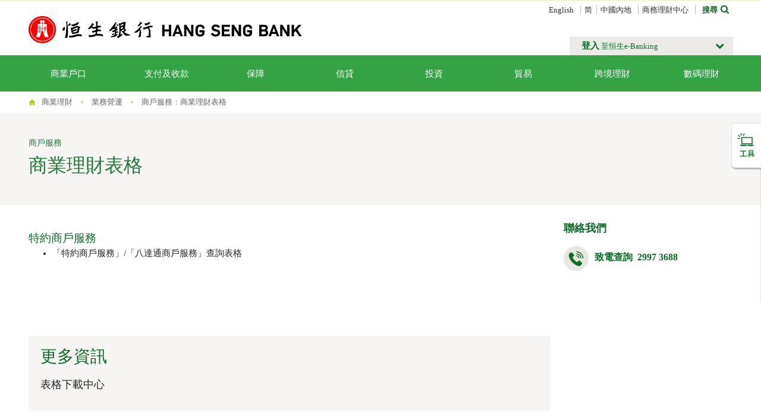

--- FILE ---
content_type: text/html; charset=utf-8
request_url: https://www.hangseng.com/zh-hk/business/your-business-operation/merchant-services-forms-download/
body_size: 12572
content:

<!DOCTYPE html>
<html lang="zh-Hant" xml:lang="zh-Hant" class="zh_hk zh_tc cmb-hub cmb-home" xmlns="http://www.w3.org.org/1999/xhtml">
	<head>
		<title>商業理財表格 - 商戶服務 - 業務營運 - 商業銀行服務 - 恒生銀行</title>
<link rel="shortcut icon" href="/etc.clientlibs/hase/pws/business/clientlibs/clientlib-Header/resources/images/favicon.ico" type="image/x-icon"/>
<meta http-equiv="Content-Type" content="text/html; charset=UTF-8"/>
<meta http-equiv="X-UA-Compatible" content="IE=edge"/>
<meta name="viewport" content="width=device-width, initial-scale=1, maximum-scale=1, user-scalable=no"/>
<meta name="mobile-web-app-capable" content="yes"/>
<meta name="format-detection" content="telephone=no"/>
<meta http-equiv="Cache-Control" content="no-cache"/>
<meta http-equiv="Pragma" content="no-cache"/>
<meta http-equiv="Expires" content="-1"/>
<meta name="description"/>
<meta name="keywords"/>
<meta name="summary"/>
		
    
<script src="/etc.clientlibs/hase/pws/business/clientlibs/clientlib-Cookie.min.950d26fe8e340c0448af9485b6dfbce3.js"></script>




    <script type="text/javascript">
        var utag_data={"page_type":"homepage","page_url":"/business/your-business-operation/merchant-services-forms-download","page_language":"zh_HK","page_security_level":"0","page_customer_group":"Retail","page_category":"pws","page_subcategory":"business","page_business_line":"RBWM","site_brand":"HASE","site_region":"APAC","site_country":"Hong Kong","customer_group":"retail","page_name_en":"pws:business:your-business-operation:merchant-services-forms-download","page_layout":"Desktop","page_title":"商業理財表格 - 商戶服務 - 業務營運 - 商業銀行服務 - 恒生銀行","page_channel":"PWS","page_section":"Web"};
        utag_data.page_url=window.location.pathname.replace("editor.html/","");
    </script>
    <script type="text/javascript">
        var etag_data={};
    </script>

		





		<script type="text/javascript">
  var locale_data='zh_HK';
  if(getLocaleCookie() != locale_data) {
      setLocaleCookie(locale_data);
  }
  window['adrum-start-time'] = new Date().getTime();
  (function(config) {
    (function(xd) { xd.enable = true; })(config.xd || (config.xd = {}));
  })(window['adrum-config'] || (window['adrum-config'] = {}));
</script>
	</head>
	<body>
		
    
<link rel="stylesheet" href="/etc.clientlibs/hase/pws/business/clientlibs/clientlib-Header.min.d71e0dbaf5af290793a63a8b7888972b.css" type="text/css">
<script src="/etc.clientlibs/hase/pws/business/clientlibs/clientlib-Library.min.00df9277e25fa4322e5d4e0cd7bc1d24.js"></script>
<script src="/etc.clientlibs/hase/pws/business/clientlibs/clientlib-Header.min.8545aa36f5ebc0d5747e71fd08d3082a.js"></script>




    
<script src="/etc.clientlibs/hase/pws/business/clientlibs/clientlib-CommonApi.min.9901ef8c3aa4ff4915c6bf7eae52e885.js"></script>




<header id="hasebz_header" class="green-header">
<div>
    
<script src="/etc.clientlibs/hase/pws/business/clientlibs/clientlib-TopSearch.min.261c01893036eb833ee0caafa73366e6.js"></script>





	<div class="hasebz_search_wrap">
		<div class="container">
			<div class="row">
				<div class="col-sx-12 col-md-12">
					<div class="dropdown">
						<div id="dropdown-searh" class="dropdown-menu dropdownhover-bottom collapse">
							<!-- wrap mobile -->
							<div class="row hidden-md hidden-lg header">
								<div class="pull-left"><span class="icon-close" tabindex="0"><span class="fa fa-times"></span></span>
								</div>
           						<div class="pull-right"><span class="icon-close" tabindex="0"><span class="fa fa-search"></span></span>
           						</div>
							</div>
							<!-- form -->
							<div class="row hasebz_search_block">
								<div class="col-sx-12 col-md-12">
									<form name="thm_searchForm" id="thm_searchForm" method="post" action="" class="row">
										<input type="hidden" name="search"/>
										<!-- search field -->
										<div class="col-sx-12 col-md-5 form-group">
						                 	<input type="text" id="searchStringTop" name="menuSearchInput" placeholder="你想找尋?" class="form-control"/>
						               	</div>
						               	<!-- select field -->
						               	<div class="col-sx-12 col-md-5 form-group hasebz_custom_select">
						               		<div class="btn-group bootstrap-select form-control">
						               			<select name="scope" id="scope" class="form-control selectpicker">
						               				<option value="0">請選擇</option>
						               			
						               				<option value="1">本網站</option>
						               			
						               				<option value="2">只限個人理財</option>
						               			
						               				<option value="3" selected>只限商業理財</option>
						               			
						               				<option value="4">只限投資服務</option>
						               			</select>
						               			<span class="cart"></span>
						               		</div>
						               	</div>
						               	<!-- submit -->
						               	<div class="hasebz-top-search__submit" data-search-page="https://www.hangseng.com/zh-hk/search/">
							              	<div class="col-sx-12 col-md-1 hasebz_center_group"> 
												<button type="button" class="btn btn-submit"><span>搜尋&nbsp;&nbsp;</span><span class="fa fa-chevron-right"></span></button>
	                 						</div>
	                 						<div class="hasebz-top-search__back" tabindex="0">
												<span class="icon-close"><span class="fa fa-chevron-left">&nbsp;&nbsp;返回</span></span>
											</div>
										</div>
									</form>
								</div>
							</div>
							<!-- popular -->
							<div class="row hasebz_filers">
								<div id="searchQuickLinks"></div>
								<div class="col-sx-12 col-md-12">
									 <span class="hidden-md hidden-lg">
										 熱門搜尋:
									 </span>
									 <ul class="list-unstyled">
									 	<li>
									 		
									 		<a href="https://www.hangseng.com/zh-hk/search?searchString=戶口開立&scope=3" title="戶口開立">
										 		<img class="hasebz-top-search__icon" src="/etc.clientlibs/hase/pws/business/clientlibs/clientlib-Header/resources/images/ico_grn_arrow_right.png" alt="icon" width="12px"/>
										 		戶口開立<span class="fa fa-chevron-right"></span>
									 		</a>
									 		
									 	</li>
									 
									 	<li>
									 		
									 		<a href="https://www.hangseng.com/zh-hk/search?searchString=卡類服務&scope=3" title="卡類服務">
										 		<img class="hasebz-top-search__icon" src="/etc.clientlibs/hase/pws/business/clientlibs/clientlib-Header/resources/images/ico_grn_arrow_right.png" alt="icon" width="12px"/>
										 		卡類服務<span class="fa fa-chevron-right"></span>
									 		</a>
									 		
									 	</li>
									 
									 	<li>
									 		
									 		<a href="https://www.hangseng.com/zh-hk/search?searchString=個人按揭&scope=3" title="個人按揭">
										 		<img class="hasebz-top-search__icon" src="/etc.clientlibs/hase/pws/business/clientlibs/clientlib-Header/resources/images/ico_grn_arrow_right.png" alt="icon" width="12px"/>
										 		個人按揭<span class="fa fa-chevron-right"></span>
									 		</a>
									 		
									 	</li>
									 
									 	<li>
									 		
									 		<a href="https://www.hangseng.com/zh-hk/search?searchString=旅遊保險&scope=3" title="旅遊保險">
										 		<img class="hasebz-top-search__icon" src="/etc.clientlibs/hase/pws/business/clientlibs/clientlib-Header/resources/images/ico_grn_arrow_right.png" alt="icon" width="12px"/>
										 		旅遊保險<span class="fa fa-chevron-right"></span>
									 		</a>
									 		
									 	</li>
									 
									 	<li>
									 		
									 		<a href="https://www.hangseng.com/zh-hk/search?searchString=商業貸款&scope=3" title="商業貸款">
										 		<img class="hasebz-top-search__icon" src="/etc.clientlibs/hase/pws/business/clientlibs/clientlib-Header/resources/images/ico_grn_arrow_right.png" alt="icon" width="12px"/>
										 		商業貸款<span class="fa fa-chevron-right"></span>
									 		</a>
									 		
									 	</li>
									 
									 	<li>
									 		
									 		<a href="https://www.hangseng.com/zh-hk/search?searchString=強積金&scope=3" title="強積金">
										 		<img class="hasebz-top-search__icon" src="/etc.clientlibs/hase/pws/business/clientlibs/clientlib-Header/resources/images/ico_grn_arrow_right.png" alt="icon" width="12px"/>
										 		強積金<span class="fa fa-chevron-right"></span>
									 		</a>
									 		
									 	</li>
									 
									 	<li>
									 		
									 		<a href="https://www.hangseng.com/zh-hk/search?searchString=私人貸款&scope=3" title="私人貸款">
										 		<img class="hasebz-top-search__icon" src="/etc.clientlibs/hase/pws/business/clientlibs/clientlib-Header/resources/images/ico_grn_arrow_right.png" alt="icon" width="12px"/>
										 		私人貸款<span class="fa fa-chevron-right"></span>
									 		</a>
									 		
									 	</li>
									 </ul>
								</div>
							</div>
						</div>
					</div>
				</div>
			</div>
		</div>
	</div>


   </div>
<div class="container">
	<div class="row">
		<div class="col-sx-12 col-md-12">
			<div class="hasebz_top_nav hidden-xs hidden-sm">
				<div class="hasebz_language">
					<span><a data-language-code="en-hk" target="_self" title="English">English</a></span>
				
					<span><a data-language-code="zh-cn" target="_self" title="简">简</a></span>
				</div>
				<div class="hasebz_links_block">
					
						
							<span><a href="http://www.hangseng.com.cn/1/2/home" target="_self" title="閣下將透過此連結至恒生銀行集團其他網站。恒生銀行有限公司網站與該等連結網站的細則及條款可能互有差異，故請細閱該等連結網站的細則及條款。">中國內地</a></span>
						
					
						
							<span><a href="https://www.hangseng.com/zh-hk/contact-us/sme-centres/" target="_self" title="商務理財中心">商務理財中心</a></span>
						
					
					<span>
						<a href="#dropdown-searh" title="Search" data-toggle="collapse" aria-expanded="false" aria-controls="dropdown-searh" class="search collapsed">
						<span>搜尋</span><span class="fa fa-search"></span></a>
					</span>
				</div>
			</div>
		</div>
	</div>
</div>

<div class="container">
	<div class="row">
		<div class="col-sx-12 col-md-12">
			<div class="navbar-brand">
				<a href="https://www.hangseng.com/zh-hk/home/" title="恒生銀行有限公司">
					<img src="/content/dam/wpb/hase/en_hk/business/home/Header/hase_logo.svg" alt="恒生銀行有限公司"/>
				</a>
			</div>
			<a href="https://www.biz-application.hangseng.com/portalserver/zh-hk/business-account" title="預約並商討您的業務所需" class="hidden-lg hidden-md icon icon-make-appointment"></a>
		</div>
	</div>
</div>

	
<div class="navbar hasebz_green_nav">
	<div class="navbar-header dropdown">
		<button type="button" data-open=".navbar-collapse" class="navbar-toggle collapsed">
			<span class="icon-bar"></span>
			<span class="icon-bar"></span>
			<span class="icon-bar"></span>
		</button>
		<nav id="navbar-collapse" data-close="" data-hover="dropdown" class="collapse navbar-collapse">
            <div class="container">
                <div class="row">
                    <div class="col-sx-12 col-md-12">	
						<div class="row hidden-md hidden-lg header">
							<div class="pull-left">
								<span class="icon-close" tabindex="0"><span class="fa fa-times"></span></span>
							</div>
							<div class="pull-right">
								<span class="show-search" tabindex="0"><span class="fa fa-search"></span></span>
							</div>
						</div>	
						<div class="hasebz_login_wrap dropdown">
							<a href="#" title="Logon" role="button" aria-expanded="false" aria-haspopup="true" class="dropdown-toggle"> 
							<span class="content">
								<span>登入</span> 至恒生e-Banking
							</span>
							<span class="fa fa-chevron-down"></span>
							</a>
							<div class="dropdown-menu dropdownhover-bottom">
								<span class="text-uppercase"><span class="icon icon-lock"></span><span>登入</span></span>
								<dl>
									<dt class="fa fa-chevron-circle-right blue"></dt>
									<dd>
										<a href="javascript:business_ebank();" title="商業e-Banking" data-ebank-url="https://www.biz-ebanking.hangseng.com/portalserver/distribution/redirectLogon.jsp?idv_cmd=idv.Authentication&amp;nextPage=b2g.hase.launching&amp;__targetLocale=zh_HK">
										商業e-Banking</a>
									</dd>
								</dl>
								<dl>
									<dt class="fa fa-chevron-circle-right blue-dark"></dt>
									<dd>
										<a href="javascript:hsbcnet();" title="恒生HSBCnet">
										恒生HSBCnet</a> 
									</dd>
								</dl>
								<dl>
									<dt class="fa fa-chevron-circle-right light-green"></dt>
									<dd>
										
											<a href="javascript:accountOpening('https://www.biz-application.hangseng.com/portalserver/zh-hk/business-account');" title="商業綜合戶口申請">
											商業綜合戶口申請</a>
										 
										 
									</dd>
								</dl>
								<dl>
									<dt class="fa fa-chevron-circle-right green"></dt>
									<dd>
										<a href="javascript:personal_ebank();" title="個人e-Banking">
										個人e-Banking</a>
									</dd>
								</dl>
								<dl>
									<dt>&nbsp;</dt>
									<dd class="last">
										<a href="javascript:sysmaintsch();" title="系統提升時間表">
										系統提升時間表</a>
									</dd>
								</dl>
							</div>
						</div>
                    </div>
                </div>
            </div>
	        <div class="cmb-sticky-menu-bar" style="display: none;" data-sticky-menu-enabled="disabled">
                <div class="cmb-content-wrapper">
                    <div class="sticky-menu-logo">
                        <a title="恒生銀行有限公司">
                            <img src="/content/dam/wpb/hase/en_hk/business/home/Header/hase_logo.svg" alt="恒生銀行有限公司"/>
                        </a>
                    </div>
                </div>
                <!-- Persona dropdown menu add two buttons start -->
                <div style="position: absolute;top: 0;right: 393px;height: 75px;display: flex; -ms-flex-align: center;align-items: center;-ms-flex-pack: center;justify-content: center;">
			        
					
				</div>
				<!-- Persona dropdown menu add two buttons end -->
                <div class="sticky-menu-right" data-persona-dropdown>
                    <button class="sticky-menu-btn-burger">
                        <span class="icon-bar"></span>
                        <span class="icon-bar"></span>
                        <span class="icon-bar"></span>
                    </button>
                </div>
            </div>
            

    
<link rel="stylesheet" href="/etc.clientlibs/hase/pws/business/clientlibs/clientlib-IBMiX.min.2d494e7852a7857febeed7cc8a1fe751.css" type="text/css">
<link rel="stylesheet" href="/etc.clientlibs/hase/pws/business/clientlibs/clientlib-IBMiX/clientlib-Navigation.min.2075df2bf383d6257359f56d69b97621.css" type="text/css">
<script src="/etc.clientlibs/hase/pws/business/clientlibs/clientlib-IBMiX.min.d41d8cd98f00b204e9800998ecf8427e.js"></script>
<script src="/etc.clientlibs/hase/pws/business/clientlibs/clientlib-IBMiX/clientlib-Navigation.min.bad0ebf0e199e683f51bdc5a8635247b.js"></script>





<div class="cmb-main-nav-wrapper">
    <div class="cmb-main-nav">
        <ul class="cmb-main-nav-links ">




    
    
    <li class="cmb-main-nav-link">

    





<a class="cmb-main-nav-label" href="javascript:;">商業戶口</a>

<div class="cmb-mega-menu">
    <a href="javascript:;" class="hidden-lg cmb-mega-menu-btn-back">Back</a>
    <div class="cmb-mega-menu-container">

        

<div class="cmb-mega-menu-subnav">
    <div class="cmb-mega-menu-subnav-heading">
        <div class="cmb-mega-menu-subnav-heading-container">
             
        	<a href="/zh-hk/business/" target="_self">
            	<h6 class="cmb-h6">商業理財主頁</h6>
            </a>
        </div>
    </div>
    <div class="cmb-mega-menu-lists">
        <ul>




    
    
    <div class="NavigationMenuListItem">

<li class="cmb-mega-menu-item" data-menu-item="navigationmenulistit_1146176424">
    <a class="cmb-mega-menu-list cmb-mega-menu-accordion-toggle" href="javascript:;"><span>商業戶口</span></a>
    <div class="hidden-lg hidden-md cmb-mega-menu-accordion-content">
         
        <a class="cmb-mega-menu-content-link" href="/zh-hk/business/your-business-essentials/account-biz-virtual-account/" target="_self">
            <span class="accordion-link-box">Virtual+ 商業戶口</span>
        </a>
    
         
        <a class="cmb-mega-menu-content-link" href="/zh-hk/business/your-business-essentials/account-ibs-account/" target="_self">
            <span class="accordion-link-box">商業綜合戶口</span>
        </a>
    
         
        <a class="cmb-mega-menu-content-link" href="/zh-hk/business/your-business-essentials/account-saving-account/" target="_self">
            <span class="accordion-link-box">儲蓄戶口</span>
        </a>
    
         
        <a class="cmb-mega-menu-content-link" href="/zh-hk/business/your-business-essentials/account-current-account/" target="_self">
            <span class="accordion-link-box">往來存款戶口</span>
        </a>
    
         
        <a class="cmb-mega-menu-content-link" href="/zh-hk/business/your-business-essentials/account-time-deposit-account/" target="_self">
            <span class="accordion-link-box">定期存款戶口</span>
        </a>
    </div>
</li>
</div>


    
    
    <div class="NavigationMenuListItem">

<li class="cmb-mega-menu-item" data-menu-item="navigationmenulistit_1741034649">
    <a class="cmb-mega-menu-list cmb-mega-menu-accordion-toggle" href="javascript:;"><span>支援及協助</span></a>
    <div class="hidden-lg hidden-md cmb-mega-menu-accordion-content">
         
        <a class="cmb-mega-menu-content-link" href="/zh-hk/business/banking-digitally/find-us-business-banking-centre/" target="_self">
            <span class="accordion-link-box">商務理財中心</span>
        </a>
    
         
        <a class="cmb-mega-menu-content-link" href="/zh-hk/business/banking-digitally/find-us-business-phone-banking/" target="_self">
            <span class="accordion-link-box">商業電話理財</span>
        </a>
    
         
        <a class="cmb-mega-menu-content-link" href="/zh-hk/business/banking-digitally/find-us-self-service-banking/" target="_self">
            <span class="accordion-link-box">自助理財服務</span>
        </a>
    
         
        <a class="cmb-mega-menu-content-link" href="/zh-hk/business/your-business-essentials/company-amendment/" target="_self">
            <span class="accordion-link-box">公司資料更新</span>
        </a>
    </div>
</li>
</div>


    
    
    <div class="NavigationMenuListItem">

<li class="cmb-mega-menu-item" data-menu-item="navigationmenulistit">
    <a class="cmb-mega-menu-list cmb-mega-menu-accordion-toggle" href="javascript:;"><span>您的業務拓展之旅</span></a>
    <div class="hidden-lg hidden-md cmb-mega-menu-accordion-content">
         
        <a class="cmb-mega-menu-content-link" href="/zh-hk/business/your-business-essentials/" target="_self">
            <span class="accordion-link-box">理財必備</span>
        </a>
    
         
        <a class="cmb-mega-menu-content-link" href="/zh-hk/business/your-business-operation/" target="_self">
            <span class="accordion-link-box">業務營運</span>
        </a>
    
         
        <a class="cmb-mega-menu-content-link" href="/zh-hk/business/scale-your-business/" target="_self">
            <span class="accordion-link-box">拓展機遇</span>
        </a>
    
         
        <a class="cmb-mega-menu-content-link" href="/zh-hk/business/beyond-hong-kong/" target="_self">
            <span class="accordion-link-box">跨境理財</span>
        </a>
    
         
        <a class="cmb-mega-menu-content-link" href="/zh-hk/business/banking-digitally/" target="_self">
            <span class="accordion-link-box">數碼理財</span>
        </a>
    </div>
</li>
</div>


</ul>
    </div>
</div>


        <div class="cmb-mega-menu-content-wrapper">
            
                <div class="cmb-mega-menu-content active" data-menu-item="navigationmenulistit_1146176424">
                    

<div class="cmb-mega-menu-content-links">
    
    <a class="cmb-mega-menu-content-link" href="/zh-hk/business/your-business-essentials/account-biz-virtual-account/" target="_self">
        <span class="accordion-link-box">Virtual+ 商業戶口</span>
    </a>
    

    
    <a class="cmb-mega-menu-content-link" href="/zh-hk/business/your-business-essentials/account-ibs-account/" target="_self">
        <span class="accordion-link-box">商業綜合戶口</span>
    </a>
    

    
    <a class="cmb-mega-menu-content-link" href="/zh-hk/business/your-business-essentials/account-saving-account/" target="_self">
        <span class="accordion-link-box">儲蓄戶口</span>
    </a>
    

    
    <a class="cmb-mega-menu-content-link" href="/zh-hk/business/your-business-essentials/account-current-account/" target="_self">
        <span class="accordion-link-box">往來存款戶口</span>
    </a>
    

    
    <a class="cmb-mega-menu-content-link" href="/zh-hk/business/your-business-essentials/account-time-deposit-account/" target="_self">
        <span class="accordion-link-box">定期存款戶口</span>
    </a>
    
</div>

                    <div class="cmb-mega-menu-useful-info">
    <div class="cmb-mega-menu-useful-info-container">
        
        <div class="cmb-mega-menu-useful-info-content row">
            <div class="col-md-4">
                




    
    
    <div class="NavigationUsefulInfoLinks">

<div class="cmb-quick-link">
    
    <a href="/zh-hk/business/banking-digitally/online-services-business-ebanking-offerings/" target="_self">商業 e-Banking 專享優惠</a>
</div>

 </div>



            </div>
            <div class="col-md-4">
                





            </div>
            <div class="col-md-4">
                





            </div>
        </div>
    </div>
</div>
                </div>
            
                <div class="cmb-mega-menu-content" data-menu-item="navigationmenulistit_1741034649">
                    

<div class="cmb-mega-menu-content-links">
    
    <a class="cmb-mega-menu-content-link" href="/zh-hk/business/banking-digitally/find-us-business-banking-centre/" target="_self">
        <span class="accordion-link-box">商務理財中心</span>
    </a>
    

    
    <a class="cmb-mega-menu-content-link" href="/zh-hk/business/banking-digitally/find-us-business-phone-banking/" target="_self">
        <span class="accordion-link-box">商業電話理財</span>
    </a>
    

    
    <a class="cmb-mega-menu-content-link" href="/zh-hk/business/banking-digitally/find-us-self-service-banking/" target="_self">
        <span class="accordion-link-box">自助理財服務</span>
    </a>
    

    
    <a class="cmb-mega-menu-content-link" href="/zh-hk/business/your-business-essentials/company-amendment/" target="_self">
        <span class="accordion-link-box">公司資料更新</span>
    </a>
    
</div>

                    <div class="cmb-mega-menu-useful-info">
    <div class="cmb-mega-menu-useful-info-container">
        
        <div class="cmb-mega-menu-useful-info-content row">
            <div class="col-md-4">
                





            </div>
            <div class="col-md-4">
                





            </div>
            <div class="col-md-4">
                





            </div>
        </div>
    </div>
</div>
                </div>
            
                <div class="cmb-mega-menu-content" data-menu-item="navigationmenulistit">
                    

<div class="cmb-mega-menu-content-links">
    
    <a class="cmb-mega-menu-content-link" href="/zh-hk/business/your-business-essentials/" target="_self">
        <span class="accordion-link-box">理財必備</span>
    </a>
    

    
    <a class="cmb-mega-menu-content-link" href="/zh-hk/business/your-business-operation/" target="_self">
        <span class="accordion-link-box">業務營運</span>
    </a>
    

    
    <a class="cmb-mega-menu-content-link" href="/zh-hk/business/scale-your-business/" target="_self">
        <span class="accordion-link-box">拓展機遇</span>
    </a>
    

    
    <a class="cmb-mega-menu-content-link" href="/zh-hk/business/beyond-hong-kong/" target="_self">
        <span class="accordion-link-box">跨境理財</span>
    </a>
    

    
    <a class="cmb-mega-menu-content-link" href="/zh-hk/business/banking-digitally/" target="_self">
        <span class="accordion-link-box">數碼理財</span>
    </a>
    
</div>

                    <div class="cmb-mega-menu-useful-info">
    <div class="cmb-mega-menu-useful-info-container">
        
        <div class="cmb-mega-menu-useful-info-content row">
            <div class="col-md-4">
                





            </div>
            <div class="col-md-4">
                





            </div>
            <div class="col-md-4">
                





            </div>
        </div>
    </div>
</div>
                </div>
            
        </div>
    </div>
</div>
</li>


    
    
    <li class="cmb-main-nav-link">

    





<a class="cmb-main-nav-label" href="javascript:;">支付及收款</a>

<div class="cmb-mega-menu">
    <a href="javascript:;" class="hidden-lg cmb-mega-menu-btn-back">Back</a>
    <div class="cmb-mega-menu-container">

        

<div class="cmb-mega-menu-subnav">
    <div class="cmb-mega-menu-subnav-heading">
        <div class="cmb-mega-menu-subnav-heading-container">
             
        	<a href="https://www.hangseng.com/zh-hk/business/your-business-essentials/#essentials" target="_self">
            	<h6 class="cmb-h6">支付及收款產品概覽</h6>
            </a>
        </div>
    </div>
    <div class="cmb-mega-menu-lists">
        <ul>




    
    
    <div class="NavigationMenuListItem">

<li class="cmb-mega-menu-item" data-menu-item="navigationmenulistit_1902523824">
    <a class="cmb-mega-menu-list cmb-mega-menu-accordion-toggle" href="javascript:;"><span>轉賬及支付</span></a>
    <div class="hidden-lg hidden-md cmb-mega-menu-accordion-content">
         
        <a class="cmb-mega-menu-content-link" href="/zh-hk/business/your-business-essentials/transfer-transact-pass/" target="_self">
            <span class="accordion-link-box">恒生交易全月通</span>
        </a>
    
         
        <a class="cmb-mega-menu-content-link" href="/zh-hk/business/your-business-essentials/transfer-fx/" target="_self">
            <span class="accordion-link-box">外幣兌換</span>
        </a>
    
         
        <a class="cmb-mega-menu-content-link" href="/zh-hk/business/your-business-essentials/transfer-remittance-service/" target="_self">
            <span class="accordion-link-box">匯款服務</span>
        </a>
    
         
        <a class="cmb-mega-menu-content-link" href="/zh-hk/business/your-business-essentials/transfer-faster-payment-system/" target="_self">
            <span class="accordion-link-box">快速支付系統</span>
        </a>
    
         
        <a class="cmb-mega-menu-content-link" href="/zh-hk/business/your-business-essentials/transfer-local-interbank/" target="_self">
            <span class="accordion-link-box">結算所自動轉賬系統 (CHATS)</span>
        </a>
    
         
        <a class="cmb-mega-menu-content-link" href="/zh-hk/business/your-business-essentials/payment-autopay/" target="_self">
            <span class="accordion-link-box">自動轉賬服務</span>
        </a>
    
         
        <a class="cmb-mega-menu-content-link" href="/zh-hk/business/your-business-essentials/payment-bill-payment/" target="_self">
            <span class="accordion-link-box">繳費服務</span>
        </a>
    
         
        <a class="cmb-mega-menu-content-link" href="/zh-hk/personal/cards/mobile-payment-and-services/" target="_self">
            <span class="accordion-link-box">流動支付及服務</span>
        </a>
    </div>
</li>
</div>


    
    
    <div class="NavigationMenuListItem">

<li class="cmb-mega-menu-item" data-menu-item="navigationmenulistit_561356676">
    <a class="cmb-mega-menu-list cmb-mega-menu-accordion-toggle" href="javascript:;"><span>卡類</span></a>
    <div class="hidden-lg hidden-md cmb-mega-menu-accordion-content">
         
        <a class="cmb-mega-menu-content-link" href="/zh-hk/business/your-business-essentials/payment-commercial-mcy-debit-card/" target="_self">
            <span class="accordion-link-box">商務多貨幣 Mastercard 扣賬卡</span>
        </a>
    
         
        <a class="cmb-mega-menu-content-link" href="/zh-hk/business/your-business-essentials/payment-hkd-commercial-card/" target="_self">
            <span class="accordion-link-box">港元商務World Mastercard</span>
        </a>
    
         
        <a class="cmb-mega-menu-content-link" href="/zh-hk/business/your-business-essentials/payment-hkdvisa-commercial-card/" target="_self">
            <span class="accordion-link-box">恒生白金VISA商務卡</span>
        </a>
    
         
        <a class="cmb-mega-menu-content-link" href="/zh-hk/business/your-business-essentials/payment-rmb-commercial-card/" target="_self">
            <span class="accordion-link-box">銀聯人民幣鑽石商務卡</span>
        </a>
    </div>
</li>
</div>


    
    
    <div class="NavigationMenuListItem">

<li class="cmb-mega-menu-item" data-menu-item="navigationmenulistit_1182690921">
    <a class="cmb-mega-menu-list cmb-mega-menu-accordion-toggle" href="javascript:;"><span>收款</span></a>
    <div class="hidden-lg hidden-md cmb-mega-menu-accordion-content">
         
        <a class="cmb-mega-menu-content-link" href="/zh-hk/business/your-business-essentials/receivable-merchant-pos-services/" target="_self">
            <span class="accordion-link-box">恒生Biz Collect+ </span>
        </a>
    
         
        <a class="cmb-mega-menu-content-link" href="/zh-hk/business/your-business-essentials/receivables-cheque-and-document-collections/" target="_self">
            <span class="accordion-link-box">支票及文件收集服務</span>
        </a>
    
         
        <a class="cmb-mega-menu-content-link" href="/zh-hk/business/your-business-essentials/receivables-network-counter-pay-in-service/" target="_self">
            <span class="accordion-link-box">聯網櫃位收款服務</span>
        </a>
    
         
        <a class="cmb-mega-menu-content-link" href="/zh-hk/business/your-business-essentials/receivable-bill-payment-collections/" target="_self">
            <span class="accordion-link-box">賬單收款服務</span>
        </a>
    
         
        <a class="cmb-mega-menu-content-link" href="/zh-hk/business/your-business-essentials/receivable-autocollect/" target="_self">
            <span class="accordion-link-box">自動入賬服務</span>
        </a>
    
         
        <a class="cmb-mega-menu-content-link" href="/zh-hk/business/your-business-essentials/receivable-dividend-payment/" target="_self">
            <span class="accordion-link-box">股息支付服務</span>
        </a>
    
         
        <a class="cmb-mega-menu-content-link" href="/zh-hk/business/your-business-essentials/receivable-express-macau-cheque-deposit-service/" target="_self">
            <span class="accordion-link-box">特快澳門支票入賬服務</span>
        </a>
    
         
        <a class="cmb-mega-menu-content-link" href="/zh-hk/business/your-business-essentials/receivables-virtual-account-service/" target="_self">
            <span class="accordion-link-box">虛擬賬戶服務</span>
        </a>
    </div>
</li>
</div>


</ul>
    </div>
</div>


        <div class="cmb-mega-menu-content-wrapper">
            
                <div class="cmb-mega-menu-content active" data-menu-item="navigationmenulistit_1902523824">
                    

<div class="cmb-mega-menu-content-links">
    
    <a class="cmb-mega-menu-content-link" href="/zh-hk/business/your-business-essentials/transfer-transact-pass/" target="_self">
        <span class="accordion-link-box">恒生交易全月通</span>
    </a>
    

    
    <a class="cmb-mega-menu-content-link" href="/zh-hk/business/your-business-essentials/transfer-fx/" target="_self">
        <span class="accordion-link-box">外幣兌換</span>
    </a>
    

    
    <a class="cmb-mega-menu-content-link" href="/zh-hk/business/your-business-essentials/transfer-remittance-service/" target="_self">
        <span class="accordion-link-box">匯款服務</span>
    </a>
    

    
    <a class="cmb-mega-menu-content-link" href="/zh-hk/business/your-business-essentials/transfer-faster-payment-system/" target="_self">
        <span class="accordion-link-box">快速支付系統</span>
    </a>
    

    
    <a class="cmb-mega-menu-content-link" href="/zh-hk/business/your-business-essentials/transfer-local-interbank/" target="_self">
        <span class="accordion-link-box">結算所自動轉賬系統 (CHATS)</span>
    </a>
    

    
    <a class="cmb-mega-menu-content-link" href="/zh-hk/business/your-business-essentials/payment-autopay/" target="_self">
        <span class="accordion-link-box">自動轉賬服務</span>
    </a>
    <div class="cmb-mega-menu-content-cloumn"></div>

    
    <a class="cmb-mega-menu-content-link" href="/zh-hk/business/your-business-essentials/payment-bill-payment/" target="_self">
        <span class="accordion-link-box">繳費服務</span>
    </a>
    

    
    <a class="cmb-mega-menu-content-link" href="/zh-hk/personal/cards/mobile-payment-and-services/" target="_self">
        <span class="accordion-link-box">流動支付及服務</span>
    </a>
    
</div>

                    <div class="cmb-mega-menu-useful-info">
    <div class="cmb-mega-menu-useful-info-container">
        
        <div class="cmb-mega-menu-useful-info-content row">
            <div class="col-md-4">
                





            </div>
            <div class="col-md-4">
                





            </div>
            <div class="col-md-4">
                





            </div>
        </div>
    </div>
</div>
                </div>
            
                <div class="cmb-mega-menu-content" data-menu-item="navigationmenulistit_561356676">
                    

<div class="cmb-mega-menu-content-links">
    
    <a class="cmb-mega-menu-content-link" href="/zh-hk/business/your-business-essentials/payment-commercial-mcy-debit-card/" target="_self">
        <span class="accordion-link-box">商務多貨幣 Mastercard 扣賬卡</span>
    </a>
    

    
    <a class="cmb-mega-menu-content-link" href="/zh-hk/business/your-business-essentials/payment-hkd-commercial-card/" target="_self">
        <span class="accordion-link-box">港元商務World Mastercard</span>
    </a>
    

    
    <a class="cmb-mega-menu-content-link" href="/zh-hk/business/your-business-essentials/payment-hkdvisa-commercial-card/" target="_self">
        <span class="accordion-link-box">恒生白金VISA商務卡</span>
    </a>
    

    
    <a class="cmb-mega-menu-content-link" href="/zh-hk/business/your-business-essentials/payment-rmb-commercial-card/" target="_self">
        <span class="accordion-link-box">銀聯人民幣鑽石商務卡</span>
    </a>
    
</div>

                    <div class="cmb-mega-menu-useful-info">
    <div class="cmb-mega-menu-useful-info-container">
        
        <div class="cmb-mega-menu-useful-info-content row">
            <div class="col-md-4">
                




    
    
    <div class="NavigationUsefulInfoLinks">

<div class="cmb-quick-link">
    
    <a href="/content/dam/wpb/hase/en_hk/business/cash-management/PDF/demand_draft_services.pdf" target="_blank">重要通知：有關即期匯票服務更改通知</a>
</div>

 </div>



            </div>
            <div class="col-md-4">
                




    
    
    <div class="NavigationUsefulInfoLinks">

<div class="cmb-quick-link">
    
    <a href="/content/dam/wpb/hase/zh_hk/business/cash-management/PDF/IOS20022.pdf" target="_blank">ISO 20022 - 嶄新的支付標準</a>
</div>

 </div>



            </div>
            <div class="col-md-4">
                





            </div>
        </div>
    </div>
</div>
                </div>
            
                <div class="cmb-mega-menu-content" data-menu-item="navigationmenulistit_1182690921">
                    

<div class="cmb-mega-menu-content-links">
    
    <a class="cmb-mega-menu-content-link" href="/zh-hk/business/your-business-essentials/receivable-merchant-pos-services/" target="_self">
        <span class="accordion-link-box">恒生Biz Collect+ </span>
    </a>
    

    
    <a class="cmb-mega-menu-content-link" href="/zh-hk/business/your-business-essentials/receivables-cheque-and-document-collections/" target="_self">
        <span class="accordion-link-box">支票及文件收集服務</span>
    </a>
    

    
    <a class="cmb-mega-menu-content-link" href="/zh-hk/business/your-business-essentials/receivables-network-counter-pay-in-service/" target="_self">
        <span class="accordion-link-box">聯網櫃位收款服務</span>
    </a>
    

    
    <a class="cmb-mega-menu-content-link" href="/zh-hk/business/your-business-essentials/receivable-bill-payment-collections/" target="_self">
        <span class="accordion-link-box">賬單收款服務</span>
    </a>
    

    
    <a class="cmb-mega-menu-content-link" href="/zh-hk/business/your-business-essentials/receivable-autocollect/" target="_self">
        <span class="accordion-link-box">自動入賬服務</span>
    </a>
    

    
    <a class="cmb-mega-menu-content-link" href="/zh-hk/business/your-business-essentials/receivable-dividend-payment/" target="_self">
        <span class="accordion-link-box">股息支付服務</span>
    </a>
    <div class="cmb-mega-menu-content-cloumn"></div>

    
    <a class="cmb-mega-menu-content-link" href="/zh-hk/business/your-business-essentials/receivable-express-macau-cheque-deposit-service/" target="_self">
        <span class="accordion-link-box">特快澳門支票入賬服務</span>
    </a>
    

    
    <a class="cmb-mega-menu-content-link" href="/zh-hk/business/your-business-essentials/receivables-virtual-account-service/" target="_self">
        <span class="accordion-link-box">虛擬賬戶服務</span>
    </a>
    
</div>

                    <div class="cmb-mega-menu-useful-info">
    <div class="cmb-mega-menu-useful-info-container">
        
        <div class="cmb-mega-menu-useful-info-content row">
            <div class="col-md-4">
                





            </div>
            <div class="col-md-4">
                





            </div>
            <div class="col-md-4">
                





            </div>
        </div>
    </div>
</div>
                </div>
            
        </div>
    </div>
</div>
</li>


    
    
    <li class="cmb-main-nav-link">

    





<a class="cmb-main-nav-label" href="javascript:;">保障</a>

<div class="cmb-mega-menu">
    <a href="javascript:;" class="hidden-lg cmb-mega-menu-btn-back">Back</a>
    <div class="cmb-mega-menu-container">

        

<div class="cmb-mega-menu-subnav">
    <div class="cmb-mega-menu-subnav-heading">
        <div class="cmb-mega-menu-subnav-heading-container">
             
        	<a href="https://www.hangseng.com/zh-hk/business/your-business-operation/#operation" target="_self">
            	<h6 class="cmb-h6">保障產品概覽</h6>
            </a>
        </div>
    </div>
    <div class="cmb-mega-menu-lists">
        <ul>




    
    
    <div class="NavigationMenuListItem">

<li class="cmb-mega-menu-item" data-menu-item="navigationmenulistit">
    <a class="cmb-mega-menu-list cmb-mega-menu-accordion-toggle" href="javascript:;"><span>周全保障</span></a>
    <div class="hidden-lg hidden-md cmb-mega-menu-accordion-content">
         
        <a class="cmb-mega-menu-content-link" href="/zh-hk/business/your-business-operation/people-protection-executive-retention/" target="_self">
            <span class="accordion-link-box">要員留才</span>
        </a>
    
         
        <a class="cmb-mega-menu-content-link" href="/zh-hk/business/your-business-operation/people-protection-business-succession/" target="_self">
            <span class="accordion-link-box">業務傳承</span>
        </a>
    
         
        <a class="cmb-mega-menu-content-link" href="/zh-hk/business/your-business-operation/group-medical-insurance/" target="_self">
            <span class="accordion-link-box">團體醫療保險</span>
        </a>
    
         
        <a class="cmb-mega-menu-content-link" href="/zh-hk/business/your-business-operation/people-protection-group-business-travel-insurance/" target="_self">
            <span class="accordion-link-box">行政商務旅遊保險</span>
        </a>
    
         
        <a class="cmb-mega-menu-content-link" href="/zh-hk/business/your-business-operation/people-protection-business-protection/" target="_self">
            <span class="accordion-link-box">業務保障</span>
        </a>
    
         
        <a class="cmb-mega-menu-content-link" href="/zh-hk/business/your-business-operation/people-protection-legacy-planning/" target="_self">
            <span class="accordion-link-box">遺產規劃</span>
        </a>
    
         
        <a class="cmb-mega-menu-content-link" href="https://www.hangseng.com/zh-hk/e-services/e-mpf/#" target="_self">
            <span class="accordion-link-box">恒生強積金</span>
        </a>
    </div>
</li>
</div>


    
    
    <div class="NavigationMenuListItem">

<li class="cmb-mega-menu-item" data-menu-item="navigationmenulistit_1363567187">
    <a class="cmb-mega-menu-list cmb-mega-menu-accordion-toggle" href="javascript:;"><span>資產保障</span></a>
    <div class="hidden-lg hidden-md cmb-mega-menu-accordion-content">
         
        <a class="cmb-mega-menu-content-link" href="/zh-hk/business/your-business-operation/assets-protection-general-insurance-solution/" target="_self">
            <span class="accordion-link-box">一般保險保障方案</span>
        </a>
    
         
        <a class="cmb-mega-menu-content-link" href="/zh-hk/business/your-business-operation/assets-protection-marine-cargo-insurance/" target="_self">
            <span class="accordion-link-box">貨物運輸保險</span>
        </a>
    
         
        <a class="cmb-mega-menu-content-link" href="/zh-hk/business/your-business-operation/assets-protection-enterprise-guard-plus/" target="_self">
            <span class="accordion-link-box">企業綜合保險升級版	</span>
        </a>
    
         
        <a class="cmb-mega-menu-content-link" href="/zh-hk/personal/insurance-mpf.html/" target="_self">
            <span class="accordion-link-box">醫療保險</span>
        </a>
    
         
        <a class="cmb-mega-menu-content-link" href="/zh-hk/business/your-business-operation/assets-protection-employees-compensation-insurance/" target="_self">
            <span class="accordion-link-box">僱員賠償計劃</span>
        </a>
    
         
        <a class="cmb-mega-menu-content-link" href="/zh-hk/business/your-business-operation/assets-protection-property-all-risk-insurance/" target="_self">
            <span class="accordion-link-box">物業全風險保險</span>
        </a>
    
         
        <a class="cmb-mega-menu-content-link" href="/zh-hk/business/your-business-operation/marine-hull-specialty-insurance/" target="_self">
            <span class="accordion-link-box">船舶險及專門保險</span>
        </a>
    
         
        <a class="cmb-mega-menu-content-link" href="/zh-hk/business/your-business-operation/marine-logistics-solution-insurance/" target="_self">
            <span class="accordion-link-box">物流保險</span>
        </a>
    </div>
</li>
</div>


    
    
    <div class="NavigationMenuListItem">

<li class="cmb-mega-menu-item" data-menu-item="navigationmenulistit_1320534488">
    <a class="cmb-mega-menu-list cmb-mega-menu-accordion-toggle" href="javascript:;"><span>責任保障</span></a>
    <div class="hidden-lg hidden-md cmb-mega-menu-accordion-content">
         
        <a class="cmb-mega-menu-content-link" href="/zh-hk/business/your-business-operation/fine-art-valuable-goods-insurance/" target="_self">
            <span class="accordion-link-box">藝術品及貴重物品保險</span>
        </a>
    
         
        <a class="cmb-mega-menu-content-link" href="/zh-hk/business/your-business-operation/cyber-insurance/" target="_self">
            <span class="accordion-link-box">網絡保險</span>
        </a>
    
         
        <a class="cmb-mega-menu-content-link" href="/zh-hk/business/your-business-operation/investment-management-insurance/" target="_self">
            <span class="accordion-link-box">投資經理保險</span>
        </a>
    
         
        <a class="cmb-mega-menu-content-link" href="/zh-hk/business/your-business-operation/products-liability-insurance/" target="_self">
            <span class="accordion-link-box">產品責任保險</span>
        </a>
    
         
        <a class="cmb-mega-menu-content-link" href="/zh-hk/business/your-business-operation/commercial-crime-insurance/" target="_self">
            <span class="accordion-link-box">商業罪案 / 僱員忠誠保險</span>
        </a>
    
         
        <a class="cmb-mega-menu-content-link" href="/zh-hk/business/your-business-operation/financial-institutions-professional-indemnity-insurance/" target="_self">
            <span class="accordion-link-box">金融機構專業責任保險</span>
        </a>
    
         
        <a class="cmb-mega-menu-content-link" href="/zh-hk/business/your-business-operation/professional-indemnity-insurance/" target="_self">
            <span class="accordion-link-box">專業責任保險</span>
        </a>
    
         
        <a class="cmb-mega-menu-content-link" href="/zh-hk/business/your-business-operation/directors-officers-liability-insurance/" target="_self">
            <span class="accordion-link-box">董事及高級職員責任保險</span>
        </a>
    </div>
</li>
</div>


</ul>
    </div>
</div>


        <div class="cmb-mega-menu-content-wrapper">
            
                <div class="cmb-mega-menu-content active" data-menu-item="navigationmenulistit">
                    

<div class="cmb-mega-menu-content-links">
    
    <a class="cmb-mega-menu-content-link" href="/zh-hk/business/your-business-operation/people-protection-executive-retention/" target="_self">
        <span class="accordion-link-box">要員留才</span>
    </a>
    

    
    <a class="cmb-mega-menu-content-link" href="/zh-hk/business/your-business-operation/people-protection-business-succession/" target="_self">
        <span class="accordion-link-box">業務傳承</span>
    </a>
    

    
    <a class="cmb-mega-menu-content-link" href="/zh-hk/business/your-business-operation/group-medical-insurance/" target="_self">
        <span class="accordion-link-box">團體醫療保險</span>
    </a>
    

    
    <a class="cmb-mega-menu-content-link" href="/zh-hk/business/your-business-operation/people-protection-group-business-travel-insurance/" target="_self">
        <span class="accordion-link-box">行政商務旅遊保險</span>
    </a>
    

    
    <a class="cmb-mega-menu-content-link" href="/zh-hk/business/your-business-operation/people-protection-business-protection/" target="_self">
        <span class="accordion-link-box">業務保障</span>
    </a>
    

    
    <a class="cmb-mega-menu-content-link" href="/zh-hk/business/your-business-operation/people-protection-legacy-planning/" target="_self">
        <span class="accordion-link-box">遺產規劃</span>
    </a>
    <div class="cmb-mega-menu-content-cloumn"></div>

    
    <a class="cmb-mega-menu-content-link" href="https://www.hangseng.com/zh-hk/e-services/e-mpf/#" target="_self">
        <span class="accordion-link-box">恒生強積金</span>
    </a>
    
</div>

                    <div class="cmb-mega-menu-useful-info">
    <div class="cmb-mega-menu-useful-info-container">
        
        <div class="cmb-mega-menu-useful-info-content row">
            <div class="col-md-4">
                





            </div>
            <div class="col-md-4">
                





            </div>
            <div class="col-md-4">
                





            </div>
        </div>
    </div>
</div>
                </div>
            
                <div class="cmb-mega-menu-content" data-menu-item="navigationmenulistit_1363567187">
                    

<div class="cmb-mega-menu-content-links">
    
    <a class="cmb-mega-menu-content-link" href="/zh-hk/business/your-business-operation/assets-protection-general-insurance-solution/" target="_self">
        <span class="accordion-link-box">一般保險保障方案</span>
    </a>
    

    
    <a class="cmb-mega-menu-content-link" href="/zh-hk/business/your-business-operation/assets-protection-marine-cargo-insurance/" target="_self">
        <span class="accordion-link-box">貨物運輸保險</span>
    </a>
    

    
    <a class="cmb-mega-menu-content-link" href="/zh-hk/business/your-business-operation/assets-protection-enterprise-guard-plus/" target="_self">
        <span class="accordion-link-box">企業綜合保險升級版	</span>
    </a>
    

    
    <a class="cmb-mega-menu-content-link" href="/zh-hk/personal/insurance-mpf.html/" target="_self">
        <span class="accordion-link-box">醫療保險</span>
    </a>
    

    
    <a class="cmb-mega-menu-content-link" href="/zh-hk/business/your-business-operation/assets-protection-employees-compensation-insurance/" target="_self">
        <span class="accordion-link-box">僱員賠償計劃</span>
    </a>
    

    
    <a class="cmb-mega-menu-content-link" href="/zh-hk/business/your-business-operation/assets-protection-property-all-risk-insurance/" target="_self">
        <span class="accordion-link-box">物業全風險保險</span>
    </a>
    <div class="cmb-mega-menu-content-cloumn"></div>

    
    <a class="cmb-mega-menu-content-link" href="/zh-hk/business/your-business-operation/marine-hull-specialty-insurance/" target="_self">
        <span class="accordion-link-box">船舶險及專門保險</span>
    </a>
    

    
    <a class="cmb-mega-menu-content-link" href="/zh-hk/business/your-business-operation/marine-logistics-solution-insurance/" target="_self">
        <span class="accordion-link-box">物流保險</span>
    </a>
    
</div>

                    <div class="cmb-mega-menu-useful-info">
    <div class="cmb-mega-menu-useful-info-container">
        
        <div class="cmb-mega-menu-useful-info-content row">
            <div class="col-md-4">
                





            </div>
            <div class="col-md-4">
                





            </div>
            <div class="col-md-4">
                





            </div>
        </div>
    </div>
</div>
                </div>
            
                <div class="cmb-mega-menu-content" data-menu-item="navigationmenulistit_1320534488">
                    

<div class="cmb-mega-menu-content-links">
    
    <a class="cmb-mega-menu-content-link" href="/zh-hk/business/your-business-operation/fine-art-valuable-goods-insurance/" target="_self">
        <span class="accordion-link-box">藝術品及貴重物品保險</span>
    </a>
    

    
    <a class="cmb-mega-menu-content-link" href="/zh-hk/business/your-business-operation/cyber-insurance/" target="_self">
        <span class="accordion-link-box">網絡保險</span>
    </a>
    

    
    <a class="cmb-mega-menu-content-link" href="/zh-hk/business/your-business-operation/investment-management-insurance/" target="_self">
        <span class="accordion-link-box">投資經理保險</span>
    </a>
    

    
    <a class="cmb-mega-menu-content-link" href="/zh-hk/business/your-business-operation/products-liability-insurance/" target="_self">
        <span class="accordion-link-box">產品責任保險</span>
    </a>
    

    
    <a class="cmb-mega-menu-content-link" href="/zh-hk/business/your-business-operation/commercial-crime-insurance/" target="_self">
        <span class="accordion-link-box">商業罪案 / 僱員忠誠保險</span>
    </a>
    

    
    <a class="cmb-mega-menu-content-link" href="/zh-hk/business/your-business-operation/financial-institutions-professional-indemnity-insurance/" target="_self">
        <span class="accordion-link-box">金融機構專業責任保險</span>
    </a>
    <div class="cmb-mega-menu-content-cloumn"></div>

    
    <a class="cmb-mega-menu-content-link" href="/zh-hk/business/your-business-operation/professional-indemnity-insurance/" target="_self">
        <span class="accordion-link-box">專業責任保險</span>
    </a>
    

    
    <a class="cmb-mega-menu-content-link" href="/zh-hk/business/your-business-operation/directors-officers-liability-insurance/" target="_self">
        <span class="accordion-link-box">董事及高級職員責任保險</span>
    </a>
    
</div>

                    <div class="cmb-mega-menu-useful-info">
    <div class="cmb-mega-menu-useful-info-container">
        
        <div class="cmb-mega-menu-useful-info-content row">
            <div class="col-md-4">
                





            </div>
            <div class="col-md-4">
                





            </div>
            <div class="col-md-4">
                





            </div>
        </div>
    </div>
</div>
                </div>
            
        </div>
    </div>
</div>
</li>


    
    
    <li class="cmb-main-nav-link">

    





<a class="cmb-main-nav-label" href="javascript:;">信貸</a>

<div class="cmb-mega-menu">
    <a href="javascript:;" class="hidden-lg cmb-mega-menu-btn-back">Back</a>
    <div class="cmb-mega-menu-container">

        

<div class="cmb-mega-menu-subnav">
    <div class="cmb-mega-menu-subnav-heading">
        <div class="cmb-mega-menu-subnav-heading-container">
             
        	<a href="https://www.hangseng.com/zh-hk/business/scale-your-business/#lending" target="_self">
            	<h6 class="cmb-h6">信貸產品概覽</h6>
            </a>
        </div>
    </div>
    <div class="cmb-mega-menu-lists">
        <ul>




    
    
    <div class="NavigationMenuListItem">

<li class="cmb-mega-menu-item" data-menu-item="navigationmenulistit">
    <a class="cmb-mega-menu-list cmb-mega-menu-accordion-toggle" href="javascript:;"><span>信貸</span></a>
    <div class="hidden-lg hidden-md cmb-mega-menu-accordion-content">
         
        <a class="cmb-mega-menu-content-link" href="/zh-hk/business/scale-your-business/lending-business-loan/" target="_self">
            <span class="accordion-link-box">中小企 同「恒」貸款</span>
        </a>
    
         
        <a class="cmb-mega-menu-content-link" href="/zh-hk/business/scale-your-business/lending-sme-financing-guarantee-scheme/" target="_self">
            <span class="accordion-link-box">中小企融資擔保計劃</span>
        </a>
    
         
        <a class="cmb-mega-menu-content-link" href="/zh-hk/business/scale-your-business/lending-property-mortgage-loan/" target="_self">
            <span class="accordion-link-box">物業按揭貸款</span>
        </a>
    
         
        <a class="cmb-mega-menu-content-link" href="/zh-hk/business/scale-your-business/lending-green-financing/" target="_self">
            <span class="accordion-link-box">恒生可持續金融方案</span>
        </a>
    </div>
</li>
</div>


</ul>
    </div>
</div>


        <div class="cmb-mega-menu-content-wrapper">
            
                <div class="cmb-mega-menu-content active" data-menu-item="navigationmenulistit">
                    

<div class="cmb-mega-menu-content-links">
    
    <a class="cmb-mega-menu-content-link" href="/zh-hk/business/scale-your-business/lending-business-loan/" target="_self">
        <span class="accordion-link-box">中小企 同「恒」貸款</span>
    </a>
    

    
    <a class="cmb-mega-menu-content-link" href="/zh-hk/business/scale-your-business/lending-sme-financing-guarantee-scheme/" target="_self">
        <span class="accordion-link-box">中小企融資擔保計劃</span>
    </a>
    

    
    <a class="cmb-mega-menu-content-link" href="/zh-hk/business/scale-your-business/lending-property-mortgage-loan/" target="_self">
        <span class="accordion-link-box">物業按揭貸款</span>
    </a>
    

    
    <a class="cmb-mega-menu-content-link" href="/zh-hk/business/scale-your-business/lending-green-financing/" target="_self">
        <span class="accordion-link-box">恒生可持續金融方案</span>
    </a>
    
</div>

                    <div class="cmb-mega-menu-useful-info">
    <div class="cmb-mega-menu-useful-info-container">
        
        <div class="cmb-mega-menu-useful-info-content row">
            <div class="col-md-4">
                




    
    
    <div class="NavigationUsefulInfoArticle">
<div class="cmb-useful-info-media-container">
    <a class="cmb-useful-info-media" href="https://cms.hangseng.com/cms/emkt/pmo/grp04/p02/chi/index.html">
        <div class="cmb-useful-info-article-bg" style="background-image: url('/content/dam/wpb/hase/zh_hk/business/mega-menu-promotion/menu-loan-nb.jpg');"></div>
        <div class="cmb-useful-info-media-caption">
            <span>成功申請相關貸款產品 享限時多重獎！</span>
            <div class="useful-info-article-icon"></div>
        </div>
    </a>
</div></div>



            </div>
            <div class="col-md-4">
                




    
    
    <div class="NavigationUsefulInfoArticle">
<div class="cmb-useful-info-media-container">
    <a class="cmb-useful-info-media" href="https://cms.hangseng.com/cms/emkt/pmo/grp03/p105/chi/index.html">
        <div class="cmb-useful-info-article-bg" style="background-image: url('/content/dam/wpb/hase/zh_hk/business/mega-menu-promotion/menu-banner-sf.jpg');"></div>
        <div class="cmb-useful-info-media-caption">
            <span>800億港元的可持續發展Power Up融資基金 恒生支持企業實現綠色轉型</span>
            <div class="useful-info-article-icon"></div>
        </div>
    </a>
</div></div>



            </div>
            <div class="col-md-4">
                





            </div>
        </div>
    </div>
</div>
                </div>
            
        </div>
    </div>
</div>
</li>


    
    
    <li class="cmb-main-nav-link">

    





<a class="cmb-main-nav-label" href="javascript:;">投資</a>

<div class="cmb-mega-menu">
    <a href="javascript:;" class="hidden-lg cmb-mega-menu-btn-back">Back</a>
    <div class="cmb-mega-menu-container">

        

<div class="cmb-mega-menu-subnav">
    <div class="cmb-mega-menu-subnav-heading">
        <div class="cmb-mega-menu-subnav-heading-container">
             
        	<a href="https://www.hangseng.com/zh-hk/business/scale-your-business/#investment" target="_self">
            	<h6 class="cmb-h6">投資產品概覽</h6>
            </a>
        </div>
    </div>
    <div class="cmb-mega-menu-lists">
        <ul>




    
    
    <div class="NavigationMenuListItem">

<li class="cmb-mega-menu-item" data-menu-item="navigationmenulistit">
    <a class="cmb-mega-menu-list cmb-mega-menu-accordion-toggle" href="javascript:;"><span>投資</span></a>
    <div class="hidden-lg hidden-md cmb-mega-menu-accordion-content">
         
        <a class="cmb-mega-menu-content-link" href="/zh-hk/business/scale-your-business/investment-securities-services/" target="_self">
            <span class="accordion-link-box">本地證券服務</span>
        </a>
    
         
        <a class="cmb-mega-menu-content-link" href="/zh-hk/business/scale-your-business/investment-us-securities/" target="_self">
            <span class="accordion-link-box">美國證券服務</span>
        </a>
    
         
        <a class="cmb-mega-menu-content-link" href="/zh-hk/business/scale-your-business/investment-fund-services/" target="_self">
            <span class="accordion-link-box">基金投資服務</span>
        </a>
    
         
        <a class="cmb-mega-menu-content-link" href="/zh-hk/business/scale-your-business/investment-structured-products/" target="_self">
            <span class="accordion-link-box">結構式產品</span>
        </a>
    
         
        <a class="cmb-mega-menu-content-link" href="/zh-hk/business/scale-your-business/investment-professional-investment-services/" target="_self">
            <span class="accordion-link-box">專業投資服務</span>
        </a>
    </div>
</li>
</div>


</ul>
    </div>
</div>


        <div class="cmb-mega-menu-content-wrapper">
            
                <div class="cmb-mega-menu-content active" data-menu-item="navigationmenulistit">
                    

<div class="cmb-mega-menu-content-links">
    
    <a class="cmb-mega-menu-content-link" href="/zh-hk/business/scale-your-business/investment-securities-services/" target="_self">
        <span class="accordion-link-box">本地證券服務</span>
    </a>
    

    
    <a class="cmb-mega-menu-content-link" href="/zh-hk/business/scale-your-business/investment-us-securities/" target="_self">
        <span class="accordion-link-box">美國證券服務</span>
    </a>
    

    
    <a class="cmb-mega-menu-content-link" href="/zh-hk/business/scale-your-business/investment-fund-services/" target="_self">
        <span class="accordion-link-box">基金投資服務</span>
    </a>
    

    
    <a class="cmb-mega-menu-content-link" href="/zh-hk/business/scale-your-business/investment-structured-products/" target="_self">
        <span class="accordion-link-box">結構式產品</span>
    </a>
    

    
    <a class="cmb-mega-menu-content-link" href="/zh-hk/business/scale-your-business/investment-professional-investment-services/" target="_self">
        <span class="accordion-link-box">專業投資服務</span>
    </a>
    
</div>

                    <div class="cmb-mega-menu-useful-info">
    <div class="cmb-mega-menu-useful-info-container">
        
        <div class="cmb-mega-menu-useful-info-content row">
            <div class="col-md-4">
                





            </div>
            <div class="col-md-4">
                





            </div>
            <div class="col-md-4">
                





            </div>
        </div>
    </div>
</div>
                </div>
            
        </div>
    </div>
</div>
</li>


    
    
    <li class="cmb-main-nav-link">

    





<a class="cmb-main-nav-label" href="javascript:;">貿易</a>

<div class="cmb-mega-menu">
    <a href="javascript:;" class="hidden-lg cmb-mega-menu-btn-back">Back</a>
    <div class="cmb-mega-menu-container">

        

<div class="cmb-mega-menu-subnav">
    <div class="cmb-mega-menu-subnav-heading">
        <div class="cmb-mega-menu-subnav-heading-container">
             
        	<a href="https://www.hangseng.com/zh-hk/business/scale-your-business/#trade" target="_self">
            	<h6 class="cmb-h6">貿易產品概覽</h6>
            </a>
        </div>
    </div>
    <div class="cmb-mega-menu-lists">
        <ul>




    
    
    <div class="NavigationMenuListItem">

<li class="cmb-mega-menu-item" data-menu-item="navigationmenulistit_761934166">
    <a class="cmb-mega-menu-list cmb-mega-menu-accordion-toggle" href="javascript:;"><span>貿易</span></a>
    <div class="hidden-lg hidden-md cmb-mega-menu-accordion-content">
         
        <a class="cmb-mega-menu-content-link" href="/zh-hk/business/scale-your-business/trade-import-dc-issuance/" target="_self">
            <span class="accordion-link-box">進口貿易服務</span>
        </a>
    
         
        <a class="cmb-mega-menu-content-link" href="/zh-hk/business/scale-your-business/trade-export-dc-bills-processing/" target="_self">
            <span class="accordion-link-box">出口貿易服務</span>
        </a>
    
         
        <a class="cmb-mega-menu-content-link" href="/zh-hk/business/scale-your-business/trade-receivables-finance/" target="_self">
            <span class="accordion-link-box">應收賬融資</span>
        </a>
    
         
        <a class="cmb-mega-menu-content-link" href="/zh-hk/business/scale-your-business/trade-guarantee-bank-guarantee/" target="_self">
            <span class="accordion-link-box">擔保</span>
        </a>
    
         
        <a class="cmb-mega-menu-content-link" href="/zh-hk/business/scale-your-business/trade-trading-with-china-rmb/" target="_self">
            <span class="accordion-link-box">中國營商</span>
        </a>
    
         
        <a class="cmb-mega-menu-content-link" href="/zh-hk/business/scale-your-business/trade-solutions/" target="_self">
            <span class="accordion-link-box">數碼貿易解決方案</span>
        </a>
    
         
        <a class="cmb-mega-menu-content-link" href="/zh-hk/business/scale-your-business/trade-tradepay/" target="_self">
            <span class="accordion-link-box">恒生TradePay</span>
        </a>
    
         
        <a class="cmb-mega-menu-content-link" href="/zh-hk/business/scale-your-business/trade-sme-trade/" target="_self">
            <span class="accordion-link-box">中小企同「恒」貸款之貿易方案</span>
        </a>
    </div>
</li>
</div>


</ul>
    </div>
</div>


        <div class="cmb-mega-menu-content-wrapper">
            
                <div class="cmb-mega-menu-content active" data-menu-item="navigationmenulistit_761934166">
                    

<div class="cmb-mega-menu-content-links">
    
    <a class="cmb-mega-menu-content-link" href="/zh-hk/business/scale-your-business/trade-import-dc-issuance/" target="_self">
        <span class="accordion-link-box">進口貿易服務</span>
    </a>
    

    
    <a class="cmb-mega-menu-content-link" href="/zh-hk/business/scale-your-business/trade-export-dc-bills-processing/" target="_self">
        <span class="accordion-link-box">出口貿易服務</span>
    </a>
    

    
    <a class="cmb-mega-menu-content-link" href="/zh-hk/business/scale-your-business/trade-receivables-finance/" target="_self">
        <span class="accordion-link-box">應收賬融資</span>
    </a>
    

    
    <a class="cmb-mega-menu-content-link" href="/zh-hk/business/scale-your-business/trade-guarantee-bank-guarantee/" target="_self">
        <span class="accordion-link-box">擔保</span>
    </a>
    

    
    <a class="cmb-mega-menu-content-link" href="/zh-hk/business/scale-your-business/trade-trading-with-china-rmb/" target="_self">
        <span class="accordion-link-box">中國營商</span>
    </a>
    

    
    <a class="cmb-mega-menu-content-link" href="/zh-hk/business/scale-your-business/trade-solutions/" target="_self">
        <span class="accordion-link-box">數碼貿易解決方案</span>
    </a>
    <div class="cmb-mega-menu-content-cloumn"></div>

    
    <a class="cmb-mega-menu-content-link" href="/zh-hk/business/scale-your-business/trade-tradepay/" target="_self">
        <span class="accordion-link-box">恒生TradePay</span>
    </a>
    

    
    <a class="cmb-mega-menu-content-link" href="/zh-hk/business/scale-your-business/trade-sme-trade/" target="_self">
        <span class="accordion-link-box">中小企同「恒」貸款之貿易方案</span>
    </a>
    
</div>

                    <div class="cmb-mega-menu-useful-info">
    <div class="cmb-mega-menu-useful-info-container">
        
        <div class="cmb-mega-menu-useful-info-content row">
            <div class="col-md-4">
                




    
    
    <div class="NavigationUsefulInfoLinks">

<div class="cmb-quick-link">
    
    <a href="/zh-hk/business/scale-your-business/trade-doc-track-service/" target="_self">文件跟查服務</a>
</div>

 </div>



            </div>
            <div class="col-md-4">
                




    
    
    <div class="NavigationUsefulInfoLinks">

<div class="cmb-quick-link">
    
    <a href="/zh-hk/business/scale-your-business/trade-services-location/" target="_self">貿易文件收件地點/處理中心</a>
</div>

 </div>



            </div>
            <div class="col-md-4">
                





            </div>
        </div>
    </div>
</div>
                </div>
            
        </div>
    </div>
</div>
</li>


    
    
    <li class="cmb-main-nav-link">

    





<a class="cmb-main-nav-label" href="javascript:;">跨境理財</a>

<div class="cmb-mega-menu">
    <a href="javascript:;" class="hidden-lg cmb-mega-menu-btn-back">Back</a>
    <div class="cmb-mega-menu-container">

        

<div class="cmb-mega-menu-subnav">
    <div class="cmb-mega-menu-subnav-heading">
        <div class="cmb-mega-menu-subnav-heading-container">
             
        	<a href="/zh-hk/business/beyond-hong-kong/" target="_self">
            	<h6 class="cmb-h6">跨境理財</h6>
            </a>
        </div>
    </div>
    <div class="cmb-mega-menu-lists">
        <ul>




    
    
    <div class="NavigationMenuListItem">

<li class="cmb-mega-menu-item" data-menu-item="navigationmenulistit">
    <a class="cmb-mega-menu-list cmb-mega-menu-accordion-toggle" href="javascript:;"><span>中國內地</span></a>
    <div class="hidden-lg hidden-md cmb-mega-menu-accordion-content">
         
        <a class="cmb-mega-menu-content-link" href="/zh-hk/business/beyond-hong-kong/cross-border-banking/" target="_self">
            <span class="accordion-link-box">部署出海新格局</span>
        </a>
    
         
        <a class="cmb-mega-menu-content-link" href="https://cms.hangseng.com/cms/emkt/pmo/grp06/p86/chi/index.html" target="_blank">
            <span class="accordion-link-box">捕捉大灣區機遇</span>
        </a>
    
         
        <a class="cmb-mega-menu-content-link" href="/zh-hk/business/beyond-hong-kong/mainland-rmb-account-services/" target="_self">
            <span class="accordion-link-box">人民幣商業銀行服務</span>
        </a>
    </div>
</li>
</div>


    
    
    <div class="NavigationMenuListItem">

<li class="cmb-mega-menu-item" data-menu-item="navigationmenulistit_594154474">
    <a class="cmb-mega-menu-list cmb-mega-menu-accordion-toggle" href="javascript:;"><span>澳門</span></a>
    <div class="hidden-lg hidden-md cmb-mega-menu-accordion-content">
         
        <a class="cmb-mega-menu-content-link" href="/zh-hk/business/beyond-hong-kong/macau-account-deposit-services/" target="_self">
            <span class="accordion-link-box">銀行服務</span>
        </a>
    </div>
</li>
</div>


    
    
    <div class="NavigationMenuListItem">

<li class="cmb-mega-menu-item" data-menu-item="navigationmenulistit_1235822580">
    <a class="cmb-mega-menu-list cmb-mega-menu-accordion-toggle" href="javascript:;"><span>台灣</span></a>
    <div class="hidden-lg hidden-md cmb-mega-menu-accordion-content">
         
        <a class="cmb-mega-menu-content-link" href="https://www.hangseng.com/zh-hk/business/beyond-hong-kong/#taiwan" target="_self">
            <span class="accordion-link-box">聯絡我們</span>
        </a>
    </div>
</li>
</div>


</ul>
    </div>
</div>


        <div class="cmb-mega-menu-content-wrapper">
            
                <div class="cmb-mega-menu-content active" data-menu-item="navigationmenulistit">
                    

<div class="cmb-mega-menu-content-links">
    
    <a class="cmb-mega-menu-content-link" href="/zh-hk/business/beyond-hong-kong/cross-border-banking/" target="_self">
        <span class="accordion-link-box">部署出海新格局</span>
    </a>
    

    
    <a class="cmb-mega-menu-content-link" href="https://cms.hangseng.com/cms/emkt/pmo/grp06/p86/chi/index.html" target="_blank">
        <span class="accordion-link-box">捕捉大灣區機遇</span>
    </a>
    

    
    <a class="cmb-mega-menu-content-link" href="/zh-hk/business/beyond-hong-kong/mainland-rmb-account-services/" target="_self">
        <span class="accordion-link-box">人民幣商業銀行服務</span>
    </a>
    
</div>

                    <div class="cmb-mega-menu-useful-info">
    <div class="cmb-mega-menu-useful-info-container">
        
        <div class="cmb-mega-menu-useful-info-content row">
            <div class="col-md-4">
                





            </div>
            <div class="col-md-4">
                





            </div>
            <div class="col-md-4">
                





            </div>
        </div>
    </div>
</div>
                </div>
            
                <div class="cmb-mega-menu-content" data-menu-item="navigationmenulistit_594154474">
                    

<div class="cmb-mega-menu-content-links">
    
    <a class="cmb-mega-menu-content-link" href="/zh-hk/business/beyond-hong-kong/macau-account-deposit-services/" target="_self">
        <span class="accordion-link-box">銀行服務</span>
    </a>
    
</div>

                    <div class="cmb-mega-menu-useful-info">
    <div class="cmb-mega-menu-useful-info-container">
        
        <div class="cmb-mega-menu-useful-info-content row">
            <div class="col-md-4">
                





            </div>
            <div class="col-md-4">
                





            </div>
            <div class="col-md-4">
                





            </div>
        </div>
    </div>
</div>
                </div>
            
                <div class="cmb-mega-menu-content" data-menu-item="navigationmenulistit_1235822580">
                    

<div class="cmb-mega-menu-content-links">
    
    <a class="cmb-mega-menu-content-link" href="https://www.hangseng.com/zh-hk/business/beyond-hong-kong/#taiwan" target="_self">
        <span class="accordion-link-box">聯絡我們</span>
    </a>
    
</div>

                    <div class="cmb-mega-menu-useful-info">
    <div class="cmb-mega-menu-useful-info-container">
        
        <div class="cmb-mega-menu-useful-info-content row">
            <div class="col-md-4">
                





            </div>
            <div class="col-md-4">
                





            </div>
            <div class="col-md-4">
                





            </div>
        </div>
    </div>
</div>
                </div>
            
        </div>
    </div>
</div>
</li>


    
    
    <li class="cmb-main-nav-link">

    





<a class="cmb-main-nav-label" href="javascript:;">數碼理財</a>

<div class="cmb-mega-menu">
    <a href="javascript:;" class="hidden-lg cmb-mega-menu-btn-back">Back</a>
    <div class="cmb-mega-menu-container">

        

<div class="cmb-mega-menu-subnav">
    <div class="cmb-mega-menu-subnav-heading">
        <div class="cmb-mega-menu-subnav-heading-container">
             
        	<a href="/zh-hk/business/banking-digitally/" target="_self">
            	<h6 class="cmb-h6">數碼理財</h6>
            </a>
        </div>
    </div>
    <div class="cmb-mega-menu-lists">
        <ul>




    
    
    <div class="NavigationMenuListItem">

<li class="cmb-mega-menu-item" data-menu-item="navigationmenulistit">
    <a class="cmb-mega-menu-list cmb-mega-menu-accordion-toggle" href="javascript:;"><span>恒生商業 e-Banking</span></a>
    <div class="hidden-lg hidden-md cmb-mega-menu-accordion-content">
         
        <a class="cmb-mega-menu-content-link" href="/zh-hk/business/banking-digitally/online-services-business-ebanking-services/" target="_self">
            <span class="accordion-link-box">商業 e-Banking</span>
        </a>
    
         
        <a class="cmb-mega-menu-content-link" href="/zh-hk/business/banking-digitally/online-services-business-mobile-banking/" target="_self">
            <span class="accordion-link-box">恒生商業流動理財</span>
        </a>
    
         
        <a class="cmb-mega-menu-content-link" href="/zh-hk/business/banking-digitally/online-services-business-information-amendment/" target="_self">
            <span class="accordion-link-box">修改業務資料</span>
        </a>
    
         
        <a class="cmb-mega-menu-content-link" href="/zh-hk/business/banking-digitally/online-services-ever-earn/" target="_self">
            <span class="accordion-link-box">Ever Earn</span>
        </a>
    
         
        <a class="cmb-mega-menu-content-link" href="/zh-hk/business/banking-digitally/online-services-mobile-cheque-deposit/" target="_self">
            <span class="accordion-link-box">手機入票服務</span>
        </a>
    </div>
</li>
</div>


    
    
    <div class="NavigationMenuListItem">

<li class="cmb-mega-menu-item" data-menu-item="navigationmenulistit_538258821">
    <a class="cmb-mega-menu-list cmb-mega-menu-accordion-toggle" href="javascript:;"><span>網上申請</span></a>
    <div class="hidden-lg hidden-md cmb-mega-menu-accordion-content">
         
        <a class="cmb-mega-menu-content-link" href="https://www.biz-application.hangseng.com/portalserver/zh-hk/business-account" target="_self">
            <span class="accordion-link-box">恒生商業網上申請平台</span>
        </a>
    
         
        <a class="cmb-mega-menu-content-link" href="/zh-hk/business/banking-digitally/online-services-esign/" target="_self">
            <span class="accordion-link-box">電子簽署</span>
        </a>
    
         
        <a class="cmb-mega-menu-content-link" href="/zh-hk/business/banking-digitally/online-services-eidv/" target="_self">
            <span class="accordion-link-box">電子身份驗證</span>
        </a>
    </div>
</li>
</div>


    
    
    <div class="NavigationMenuListItem">

<li class="cmb-mega-menu-item" data-menu-item="navigationmenulistit_311971694">
    <a class="cmb-mega-menu-list cmb-mega-menu-accordion-toggle" href="javascript:;"><span>恒生HSBCnet</span></a>
    <div class="hidden-lg hidden-md cmb-mega-menu-accordion-content">
         
        <a class="cmb-mega-menu-content-link" href="/zh-hk/business/banking-digitally/online-services-hang-seng-hsbcnet/" target="_self">
            <span class="accordion-link-box">恒生 HSBCnet</span>
        </a>
    
         
        <a class="cmb-mega-menu-content-link" href="/zh-hk/business/banking-digitally/online-services-hang-seng-hsbcnet-mobile-authentication/" target="_self">
            <span class="accordion-link-box">恒生HSBCnet行動裝置驗證功能</span>
        </a>
    </div>
</li>
</div>


    
    
    <div class="NavigationMenuListItem">

<li class="cmb-mega-menu-item" data-menu-item="navigationmenulistit_1490765091">
    <a class="cmb-mega-menu-list cmb-mega-menu-accordion-toggle" href="javascript:;"><span>其他網上服務</span></a>
    <div class="hidden-lg hidden-md cmb-mega-menu-accordion-content">
         
        <a class="cmb-mega-menu-content-link" href="/zh-hk/business/banking-digitally/online-services-beri/" target="_self">
            <span class="accordion-link-box">智能助理 B E R I</span>
        </a>
    
         
        <a class="cmb-mega-menu-content-link" href="/zh-hk/business/banking-digitally/online-services-livechat/" target="_self">
            <span class="accordion-link-box">在線通訊</span>
        </a>
    
         
        <a class="cmb-mega-menu-content-link" href="/zh-hk/business/banking-digitally/online-services-wechat/" target="_self">
            <span class="accordion-link-box">微信官方帳號及小程式</span>
        </a>
    
         
        <a class="cmb-mega-menu-content-link" href="/zh-hk/business/banking-digitally/online-services-cdi/" target="_self">
            <span class="accordion-link-box">商業數據通</span>
        </a>
    
         
        <a class="cmb-mega-menu-content-link" href="/zh-hk/business/banking-digitally/online-services-apis/" target="_self">
            <span class="accordion-link-box">恒生API Connect</span>
        </a>
    
         
        <a class="cmb-mega-menu-content-link" href="/zh-hk/business/banking-digitally/online-services-open-apis/" target="_self">
            <span class="accordion-link-box">開放API</span>
        </a>
    
         
        <a class="cmb-mega-menu-content-link" href="/zh-hk/business/banking-digitally/online-services-iads/" target="_self">
            <span class="accordion-link-box">IADS</span>
        </a>
    </div>
</li>
</div>


</ul>
    </div>
</div>


        <div class="cmb-mega-menu-content-wrapper">
            
                <div class="cmb-mega-menu-content active" data-menu-item="navigationmenulistit">
                    

<div class="cmb-mega-menu-content-links">
    
    <a class="cmb-mega-menu-content-link" href="/zh-hk/business/banking-digitally/online-services-business-ebanking-services/" target="_self">
        <span class="accordion-link-box">商業 e-Banking</span>
    </a>
    

    
    <a class="cmb-mega-menu-content-link" href="/zh-hk/business/banking-digitally/online-services-business-mobile-banking/" target="_self">
        <span class="accordion-link-box">恒生商業流動理財</span>
    </a>
    

    
    <a class="cmb-mega-menu-content-link" href="/zh-hk/business/banking-digitally/online-services-business-information-amendment/" target="_self">
        <span class="accordion-link-box">修改業務資料</span>
    </a>
    

    
    <a class="cmb-mega-menu-content-link" href="/zh-hk/business/banking-digitally/online-services-ever-earn/" target="_self">
        <span class="accordion-link-box">Ever Earn</span>
    </a>
    

    
    <a class="cmb-mega-menu-content-link" href="/zh-hk/business/banking-digitally/online-services-mobile-cheque-deposit/" target="_self">
        <span class="accordion-link-box">手機入票服務</span>
    </a>
    
</div>

                    <div class="cmb-mega-menu-useful-info">
    <div class="cmb-mega-menu-useful-info-container">
        
        <div class="cmb-mega-menu-useful-info-content row">
            <div class="col-md-4">
                





            </div>
            <div class="col-md-4">
                





            </div>
            <div class="col-md-4">
                





            </div>
        </div>
    </div>
</div>
                </div>
            
                <div class="cmb-mega-menu-content" data-menu-item="navigationmenulistit_538258821">
                    

<div class="cmb-mega-menu-content-links">
    
    <a class="cmb-mega-menu-content-link" href="https://www.biz-application.hangseng.com/portalserver/zh-hk/business-account" target="_self">
        <span class="accordion-link-box">恒生商業網上申請平台</span>
    </a>
    

    
    <a class="cmb-mega-menu-content-link" href="/zh-hk/business/banking-digitally/online-services-esign/" target="_self">
        <span class="accordion-link-box">電子簽署</span>
    </a>
    

    
    <a class="cmb-mega-menu-content-link" href="/zh-hk/business/banking-digitally/online-services-eidv/" target="_self">
        <span class="accordion-link-box">電子身份驗證</span>
    </a>
    
</div>

                    <div class="cmb-mega-menu-useful-info">
    <div class="cmb-mega-menu-useful-info-container">
        
        <div class="cmb-mega-menu-useful-info-content row">
            <div class="col-md-4">
                





            </div>
            <div class="col-md-4">
                





            </div>
            <div class="col-md-4">
                





            </div>
        </div>
    </div>
</div>
                </div>
            
                <div class="cmb-mega-menu-content" data-menu-item="navigationmenulistit_311971694">
                    

<div class="cmb-mega-menu-content-links">
    
    <a class="cmb-mega-menu-content-link" href="/zh-hk/business/banking-digitally/online-services-hang-seng-hsbcnet/" target="_self">
        <span class="accordion-link-box">恒生 HSBCnet</span>
    </a>
    

    
    <a class="cmb-mega-menu-content-link" href="/zh-hk/business/banking-digitally/online-services-hang-seng-hsbcnet-mobile-authentication/" target="_self">
        <span class="accordion-link-box">恒生HSBCnet行動裝置驗證功能</span>
    </a>
    
</div>

                    <div class="cmb-mega-menu-useful-info">
    <div class="cmb-mega-menu-useful-info-container">
        
        <div class="cmb-mega-menu-useful-info-content row">
            <div class="col-md-4">
                





            </div>
            <div class="col-md-4">
                





            </div>
            <div class="col-md-4">
                





            </div>
        </div>
    </div>
</div>
                </div>
            
                <div class="cmb-mega-menu-content" data-menu-item="navigationmenulistit_1490765091">
                    

<div class="cmb-mega-menu-content-links">
    
    <a class="cmb-mega-menu-content-link" href="/zh-hk/business/banking-digitally/online-services-beri/" target="_self">
        <span class="accordion-link-box">智能助理 B E R I</span>
    </a>
    

    
    <a class="cmb-mega-menu-content-link" href="/zh-hk/business/banking-digitally/online-services-livechat/" target="_self">
        <span class="accordion-link-box">在線通訊</span>
    </a>
    

    
    <a class="cmb-mega-menu-content-link" href="/zh-hk/business/banking-digitally/online-services-wechat/" target="_self">
        <span class="accordion-link-box">微信官方帳號及小程式</span>
    </a>
    

    
    <a class="cmb-mega-menu-content-link" href="/zh-hk/business/banking-digitally/online-services-cdi/" target="_self">
        <span class="accordion-link-box">商業數據通</span>
    </a>
    

    
    <a class="cmb-mega-menu-content-link" href="/zh-hk/business/banking-digitally/online-services-apis/" target="_self">
        <span class="accordion-link-box">恒生API Connect</span>
    </a>
    

    
    <a class="cmb-mega-menu-content-link" href="/zh-hk/business/banking-digitally/online-services-open-apis/" target="_self">
        <span class="accordion-link-box">開放API</span>
    </a>
    <div class="cmb-mega-menu-content-cloumn"></div>

    
    <a class="cmb-mega-menu-content-link" href="/zh-hk/business/banking-digitally/online-services-iads/" target="_self">
        <span class="accordion-link-box">IADS</span>
    </a>
    
</div>

                    <div class="cmb-mega-menu-useful-info">
    <div class="cmb-mega-menu-useful-info-container">
        
        <div class="cmb-mega-menu-useful-info-content row">
            <div class="col-md-4">
                





            </div>
            <div class="col-md-4">
                





            </div>
            <div class="col-md-4">
                





            </div>
        </div>
    </div>
</div>
                </div>
            
        </div>
    </div>
</div>
</li>


</ul>
        <div id="cmb-main-nav-clear" style="color:#ffffff"></div>
        <div style="clear:both"></div>
    </div>
</div>


			<div id="hasebz_language_mobile" style="display:none">
				<div class="hasebz_language_mobile">
					<span><a data-language-code="en-hk" target="_self" title="English">English</a></span>
				
					<span><a data-language-code="zh-cn" target="_self" title="简">简</a></span>
				</div>
			</div>
		</nav>
	</div>
</div>

</header>
<div>
    
<link rel="stylesheet" href="/etc.clientlibs/hase/pws/business/clientlibs/clientlib-BreadCrumb.min.71e3df977b8329432cdd605a6ddd206e.css" type="text/css">




<div class="container">
  <div class="row">
    <div class="col-sm-12 col-md-12">
        <div class="cmbBreadCrumb">
           
            <img src="/etc.clientlibs/hase/pws/business/clientlibs/clientlib-BreadCrumb/resources/images/breadcrumb_ico_home.png" alt=""/>
            <span><a href="/zh-hk/business/">商業理財</a></span>  
          
          
        
          
           
            <img src="/etc.clientlibs/hase/pws/business/clientlibs/clientlib-BreadCrumb/resources/images/ico_grn_arrow_right.png" alt=""/>
            <span><a href="/zh-hk/business/your-business-operation/">業務營運</a></span>  
          
        
          
           
            <img src="/etc.clientlibs/hase/pws/business/clientlibs/clientlib-BreadCrumb/resources/images/ico_grn_arrow_right.png" alt=""/>
            <span><a href="/zh-hk/business/your-business-operation/merchant-services-forms-download/">商戶服務：商業理財表格</a></span>  
          
        </div>
    </div>
  </div>
</div></div>
<div>
    
<link rel="stylesheet" href="/etc.clientlibs/hase/pws/business/clientlibs/clientlib-StickyTool.min.f85ec6b29426d6dcfc531fbaeca431ff.css" type="text/css">
<script src="/etc.clientlibs/hase/pws/business/clientlibs/clientlib-StickyTool.min.1cf7e30e4483337f6030f6ee13006a81.js"></script>


 

 <!--stickyTool start -->
	<div class="sticky-bar-panel">
		<div class="tool-ico" id="toolBtn">
			<div id="toolsImage" style="margin-top: -15px;">
				<img class="toolsImageDefault" src="" alt=""/>
				<img class="toolsImageHover" src="" alt=""/>
			</div>
			
				<div id="liveChat_stickyTool" style="margin-top: -8px;"></div>
			
		</div>
		<div class="panel-list">
			<ul class="nav nav-tabs" id="cmb_stickyBar_tab">
				<li><a href="#downloadForms">網上申請</a></li>
				<li><a href="#shortcuts">實用連結</a></li>
				<li><a href="#highlights">表格下載</a></li>
			</ul>
			<div class="tab-content cmb_allContents">
				<div class="tab-pane active" id="downloadForms">
					<div class="cmb_stickyBar_content">
						<div>
							
								<div class='cmb_stickyBar_parent'>
								
								
									<a href="https://www.biz-application.hangseng.com/portalserver/zh-hk/business-account" title="申請商業戶口">申請商業戶口</a>
								</div>
							
							
								<div class='cmb_stickyBar_parent'>
								
								
									<a href="https://www.biz-application.hangseng.com/portalserver/zh-hk/business-ebanking" title="商業e-Banking / 更改資料服務">商業e-Banking / 更改資料服務</a>
								</div>
							
							
								<div class='cmb_stickyBar_parent'>
									
									
									<a href="/zh-hk/business/banking-digitally/audit-confirmation/" title="審計詢證">審計詢證</a>
								</div>			
							
								<div class='cmb_stickyBar_parent'>
									
									
									<a href="https://smartserve.hangseng.com/dbs-auth-ui/auth/#/" title="客戶盡職審查平台">客戶盡職審查平台</a>
								</div>			
							
								<div class='cmb_stickyBar_parent'>
									
									
									<a href="https://www.hangseng.com/zh-hk/personal/digital/e-sign/" title="商業銀行文件電子簽署平台">商業銀行文件電子簽署平台</a>
								</div>			
							
						</div>
						<div class="cmb_moreForms_top">
							<span class="cmb_more_forms">
								
									
									
									
								
							</span>
						</div>
					</div>
				</div>
				<div class="tab-pane " id="shortcuts">
					<div class="cmb_stickyBar_content">
						<div>
							
							
							
							
							
							
								<div class='cmb_stickyBar_parent'>
									
									
									<a href="/zh-hk/business/banking-digitally/business-ebanking-userguides/" title="尋找商業 e-Banking 使用指南">尋找商業 e-Banking 使用指南</a>
								</div>			
							
						</div>
						
						<div class="cmb_moreForms_top"><span class="cmb_more_forms">
								
								
								
								
							</span>
						</div>
					</div>
				</div>
				<div class="tab-pane " id="highlights">
					<div class="cmb_stickyBar_content">
						<div>
							
								<div class='cmb_stickyBar_parent'>
								
								
									<a href="/zh-hk/business/banking-digitally/online-services-forms-download/" title="網上服務">網上服務</a>
								</div>
							
							
								<div class='cmb_stickyBar_parent'>
								
								
									<a href="/zh-hk/business/banking-digitally/find-us-forms-download/" title="自助理財服務">自助理財服務</a>
								</div>
							
							
								<div class='cmb_stickyBar_parent'>
									
									
									<a href="/zh-hk/business/your-business-essentials/payment-forms-download/" title="商務卡及支付服務">商務卡及支付服務</a>
								</div>			
							
								<div class='cmb_stickyBar_parent'>
									
									
									<a href="/zh-hk/business/your-business-essentials/account-forms-download/" title="戶口服務">戶口服務</a>
								</div>			
							
								<div class='cmb_stickyBar_parent'>
									
									
									<a href="/zh-hk/business/your-business-essentials/transfer-forms-download/" title="轉賬服務">轉賬服務</a>
								</div>			
							
								<div class='cmb_stickyBar_parent'>
									
									
									<a href="/zh-hk/business/your-business-operation/insurance-forms-download/" title="保險">保險</a>
								</div>			
							
								<div class='cmb_stickyBar_parent'>
									
									
									<a href="/zh-hk/business/scale-your-business/investment-forms-download/" title="投資">投資</a>
								</div>			
							
								<div class='cmb_stickyBar_parent'>
									
									
									<a href="/zh-hk/business/scale-your-business/trade-forms-download/" title="貿易服務">貿易服務</a>
								</div>			
							
						</div>
						<div class="cmb_moreForms_top"><span class="cmb_more_forms">
								
								
								
									<a href="/zh-hk/business/forms-download-centre/" title="更多表格">更多表格</a>
								
								
							</span>
						</div>
					</div>					
				</div>
			</div>
		</div>
	</div>
	<form id="stickyBarRedirectContentForm" method="POST" action="" style="padding: 0; margin: 0" target="FileUpload">
		 <input type="hidden" name="cmd-All_"/>
    <input type="hidden" id="data1" name="data" value=""/>
    <input type="hidden" id="token1" name="token" value=""/>
    <input type="hidden" name="entry_page" value="overview"/>
    <input type="hidden" name="entry_channel" value="d2g"/>
    <input type="hidden" name="entry_business" value="cmb_loans"/>
	</form>
	<form id="stickyBarRedirectContentFormDbb" method="POST" action="" style="padding: 0; margin: 0" target="FileUpload">
		 <input type="hidden" name="cmd-All_"/>
    <input type="hidden" id="data2" name="data" value=""/>
    <input type="hidden" id="token2" name="token" value=""/>
    <input type="hidden" name="entry_page" value="overview"/>
    <input type="hidden" name="entry_channel" value="dbb"/>
    <input type="hidden" name="entry_business" value="dbb"/>
	</form>
	<!--stickyTool end --></div>
 
		<div id="main">




    
    
    <div class="ContentContainer parsys">
    
<link rel="stylesheet" href="/etc.clientlibs/hase/pws/business/clientlibs/clientlib-ContentContainer.min.c425b7ae37fb613335a2f77ef2048a86.css" type="text/css">
<script src="/etc.clientlibs/hase/pws/business/clientlibs/clientlib-ContentContainer.min.d41d8cd98f00b204e9800998ecf8427e.js"></script>






<div class="container-fluid">




    
    
    <div class="PromoBanner parsys">
    
<link rel="stylesheet" href="/etc.clientlibs/hase/pws/business/clientlibs/clientlib-PromoBanner.min.551fac8ba8371f19042fc15eb0bf177a.css" type="text/css">





	<div class="hasebz-promo-banner">
		<div class="hasebz-promo-banner__container hasebz-promo-banner__background">
			
			<div class="hasebz-promo-banner__content container">
				<div class="hasebz-promo-banner__desc">
					<p class="cmbSubTitle">商戶服務</p>
					<h1>商業理財表格</h1>
					
				</div>
			</div>
		</div>
	</div>
</div>


    
    
    <div class="ContentContainer parsys">
    






<div class="container" style="padding-bottom:30px;">




    
    
    <div class="ContentFix285 parsys">
    
<link rel="stylesheet" href="/etc.clientlibs/hase/pws/business/clientlibs/clientlib-ContentFix285.min.17db8909ac683e5180b1827effb2635b.css" type="text/css">
<script src="/etc.clientlibs/hase/pws/business/clientlibs/clientlib-ContentFix285.min.d41d8cd98f00b204e9800998ecf8427e.js"></script>




<div class="contentfix285_page" style="padding-top:30px;padding-bottom:30px;">
  <div class="contentfix285_page-content">
    <div class="row">
      <div class="col-sm-12 col-md-12 contentfix285_cmbWidth30">




    
    
    <div class="BulletList parsys">
    
<link rel="stylesheet" href="/etc.clientlibs/hase/pws/business/clientlibs/clientlib-BulletList.min.c5e38a0cb1a084b73cc5d030ed244e36.css" type="text/css">
<script src="/etc.clientlibs/hase/pws/business/clientlibs/clientlib-BulletList.min.d41d8cd98f00b204e9800998ecf8427e.js"></script>



 
		<div class="row">
			 <div class="col-xs-12 col-sm-12 col-md-12">
				<div class="cmbBulletListv2">
					

    
<link rel="stylesheet" href="/etc.clientlibs/hase/pws/business/clientlibs/clientlib-RichTextEditor.min.f6a3b46c75828d712fd9dcf448e40cb3.css" type="text/css">





				</div>
			</div>
		</div>

   

	
</div>


    
    
    <div class="RichTextEditor parbase">

    




<h3>特約商戶服務</h3>
<ul>
<li><a title="「特約商戶服務」/「八達通商戶服務」查詢表格" href="/content/dam/wpb/hase/en_hk/business/merchant/PDF/merchant1.pdf" target="_blank">「特約商戶服務」/「八達通商戶服務」查詢表格</a></li>
</ul>
</div>


</div>
    </div>
  </div>
  <div class="contentfix285_sidebar">




    
    
    <div class="MobileGreyBorder parsys">
    
<link rel="stylesheet" href="/etc.clientlibs/hase/pws/business/clientlibs/clientlib-MobileGreyBorder.min.504ce424ef7ffc4aa790cf1234d7e743.css" type="text/css">
<script src="/etc.clientlibs/hase/pws/business/clientlibs/clientlib-MobileGreyBorder.min.d41d8cd98f00b204e9800998ecf8427e.js"></script>



 
<div class="cmbMobileGreyBorder">
  




    
    
    <div class="RichTextEditor parbase">

    




<h4><b>聯絡我們</b><br>
</h4>
</div>


    
    
    <div class="Support parsys">
    
<link rel="stylesheet" href="/etc.clientlibs/hase/pws/business/clientlibs/clientlib-Support.min.5ac53037c104331293ee7793f738c909.css" type="text/css">




<div class="hasebz-support">
	<div class="hasebz-support__contanier hasebz-support__icon">
		<img class="hasebz-support__icon" src="/content/dam/wpb/hase/en_hk/business/common/ico_action_phone.png" alt=""/>
	</div>
	<div class="hasebz-support__contanier hasebz-support__intro">
		<div class="hasebz-support__header">

    




<h5>致電查詢&nbsp;&nbsp;2997 3688</h5>
</div>
		
		
		<div class="hasebz-support__rte">

    




</div>
		
	</div>
</div>
</div>



</div></div>


</div>
</div></div>


    
    
    <div class="ContentFix285 parsys">
    




<div class="contentfix285_page">
  <div class="contentfix285_page-content">
    <div class="row">
      <div class="col-sm-12 col-md-12 contentfix285_cmbWidth30">




    
    
    <div class="RelatedLinks parsys">
    
<link rel="stylesheet" href="/etc.clientlibs/hase/pws/business/clientlibs/clientlib-RelatedLinks.min.ee2a855e6c11894e70109a79d444d9c1.css" type="text/css">
<script src="/etc.clientlibs/hase/pws/business/clientlibs/clientlib-RelatedLinks.min.d41d8cd98f00b204e9800998ecf8427e.js"></script>




	<div class="container cmbRelatedLinks">
		<div class="row">			
			<div class="col-sm-12 col-md-12">
				<h6>更多資訊</h6>
			</div>
			<div class="col-sm-4 col-md-4">
				

    




<p><a title="表格下載中心" href="/zh-hk/business/forms-download-centre/">表格下載中心</a><br>
</p>

			</div>
			<div class="col-sm-4 col-md-4">
				

    





			</div>
			<div class="col-sm-4 col-md-4">
				

    





			</div>
		</div>
	</div>

 
</div>


</div>
    </div>
  </div>
  <div class="contentfix285_sidebar">




</div>
</div></div>


</div>
</div>


</div>
</div>


</div>
		
    
<link rel="stylesheet" href="/etc.clientlibs/hase/pws/business/clientlibs/clientlib-Footer.min.70b8c240f28c07d90432d69d3c81c30e.css" type="text/css">




    
<script src="/etc.clientlibs/hase/pws/business/clientlibs/clientlib-Upgrade.min.3b86602c4e1e0b41d9673f674a75cd4b.js"></script>



<div class="hasebz-footer">
	<div class="container">
		<div class="hasebz-footer__sitemap">
    
<link rel="stylesheet" href="/etc.clientlibs/hase/pws/business/clientlibs/clientlib-CommonList.min.0ee709500c95d94fd8d792407cdce518.css" type="text/css">
<script src="/etc.clientlibs/hase/pws/business/clientlibs/clientlib-CommonList.min.e7315d2276911fc54465f6e252da2033.js"></script>



<div class="hasebz-common-list">
	<div class="hasebz-common-list__content">
		<div class="hidden-md hidden-lg hasebz-common-list__content-collapse">
			<a href="javascript:;">簡易連結<span class="fa fa-chevron-down"></span></a>
		</div>
		<div class="hasebz-common-list__content-list">
			




    
    
    <div class="ContentFix285 parsys">
    




<div class="contentfix285_page" style="padding-top:30px;padding-bottom:30px;">
  <div class="contentfix285_page-content">
    <div class="row">
      <div class="col-sm-12 col-md-12 contentfix285_cmbWidth30">




    
    
    <div class="RichTextEditor parbase">

    




<h4>商業理財</h4>
</div>


    
    
    <div class="ContentContainer parsys">
    








 <div class="row">
   
     <div class="col-xs-12 col-sm-12 col-md-4">




    
    
    <div class="BulletList parsys">
    



 
		<div class="row">
			 <div class="col-xs-12 col-sm-12 col-md-12">
				<div class="cmbBulletListv2">
					

    




<ul>
<li><a title="理財必備" href="/zh-hk/business/your-business-essentials/">理財必備</a></li>
<li><a title="業務營運" href="/zh-hk/business/your-business-operation/">業務營運</a></li>
<li><a title="商業 e-Banking 使用指南" href="/zh-hk/business/banking-digitally/business-ebanking-userguides/">商業 e-Banking 使用指南</a><br>
</li>
</ul>

				</div>
			</div>
		</div>

   

	
</div>


</div>
   
     <div class="col-xs-12 col-sm-12 col-md-4">




    
    
    <div class="BulletList parsys">
    



 
		<div class="row">
			 <div class="col-xs-12 col-sm-12 col-md-12">
				<div class="cmbBulletListv2">
					

    




<ul>
<li><a title="拓展機遇" href="/zh-hk/business/scale-your-business/">拓展機遇</a></li>
<li><a title="跨境理財" href="/zh-hk/business/beyond-hong-kong/">跨境理財</a></li>
</ul>

				</div>
			</div>
		</div>

   

	
</div>


</div>
   
     <div class="col-xs-12 col-sm-12 col-md-4">




    
    
    <div class="BulletList parsys">
    



 
		<div class="row">
			 <div class="col-xs-12 col-sm-12 col-md-12">
				<div class="cmbBulletListv2">
					

    




<ul>
<li><a title="數碼理財" href="/zh-hk/business/banking-digitally/">數碼理財</a></li>
<li><a title="商業理財表格中心" href="https://www.hangseng.com/zh-hk/business/forms-download-centre.html">商業理財表格中心</a><br>
</li>
</ul>

				</div>
			</div>
		</div>

   

	
</div>


</div>
   
 </div>
</div>


</div>
    </div>
  </div>
  <div class="contentfix285_sidebar">




    
    
    <div class="Support parsys">
    




<div class="hasebz-support hasebz-support__grey">
	<div class="hasebz-support__contanier hasebz-support__icon">
		<img class="hasebz-support__icon" src="/content/dam/wpb/hase/en_hk/business/demo-cmb-business/ico_needHelp.png" alt=""/>
	</div>
	<div class="hasebz-support__contanier hasebz-support__intro">
		<div class="hasebz-support__header">

    




</div>
		
		<ul class="hasebz-support__list">
			<li class="hasebz-support__row">
				
					<span class="hasebz-support__list-img">
						<img src="/etc.clientlibs/hase/pws/business/clientlibs/clientlib-Header/resources/images/ico_grn_arrow_right.png" alt="" width="12px"/>
					</span> 
				
				
				
				<a href="https://www.hangseng.com/zh-hk/about-us/" target="_blank" class="hasebz-support__list-url">
					<span class="hasebz-support__text">恒生簡介</span>
				</a>
			</li>
<li class="hasebz-support__row">
				
					<span class="hasebz-support__list-img">
						<img src="/etc.clientlibs/hase/pws/business/clientlibs/clientlib-Header/resources/images/ico_grn_arrow_right.png" alt="" width="12px"/>
					</span> 
				
				
				
				<a href="/about/careers/" target="_blank" class="hasebz-support__list-url">
					<span class="hasebz-support__text">事業發展(僅提供英文內容)</span>
				</a>
			</li>
<li class="hasebz-support__row">
				
					<span class="hasebz-support__list-img">
						<img src="/etc.clientlibs/hase/pws/business/clientlibs/clientlib-Header/resources/images/ico_grn_arrow_right.png" alt="" width="12px"/>
					</span> 
				
				
				
				<a href="https://www.hangseng.com/zh-hk/contact-us/email-us/" target="_blank" class="hasebz-support__list-url">
					<span class="hasebz-support__text">電郵我們</span>
				</a>
			</li>
<li class="hasebz-support__row">
				
					<span class="hasebz-support__list-img">
						<img src="/etc.clientlibs/hase/pws/business/clientlibs/clientlib-Header/resources/images/ico_grn_arrow_right.png" alt="" width="12px"/>
					</span> 
				
				
				
				<a href="/zh-hk/business/banking-digitally/find-us-business-banking-centre/" target="_blank" class="hasebz-support__list-url">
					<span class="hasebz-support__text">商務理財中心</span>
				</a>
			</li>
<li class="hasebz-support__row">
				
					<span class="hasebz-support__list-img">
						<img src="/etc.clientlibs/hase/pws/business/clientlibs/clientlib-Header/resources/images/ico_grn_arrow_right.png" alt="" width="12px"/>
					</span> 
				
				
				
				<a href="https://www.hangseng.com/zh-hk/contact-us/hotlines/" target="_blank" class="hasebz-support__list-url">
					<span class="hasebz-support__text">服務熱線 2198 8000</span>
				</a>
			</li>

		</ul>
		<div class="hasebz-support__rte">

    




</div>
		
	</div>
</div>
</div>


</div>
</div></div>


    
    
    <div class="ContentFix285 parsys">
    




<div class="contentfix285_page" style="padding-top:30px;padding-bottom:30px;">
  <div class="contentfix285_page-content">
    <div class="row">
      <div class="col-sm-12 col-md-12 contentfix285_cmbWidth30">




    
    
    <div class="ContentContainer parsys">
    








 <div class="row">
   
     <div class="col-xs-12 col-sm-12 col-md-4">




    
    
    <div class="BulletList parsys">
    



 
		<div class="row">
			 <div class="col-xs-12 col-sm-12 col-md-12">
				<div class="cmbBulletListv2">
					

    




<ul>
<li><a href="https://www.hangseng.com/zh-hk/resources/security/" target="_blank"><b>偽冒語音訊息來電、短訊及欺詐電郵</b></a></li>
<li><a href="https://www.hangseng.com/zh-hk/resources/security/" title="保安資訊中心" target="_blank"><b>保安資訊中心</b></a></li>
<li><a href="https://www.hangseng.com/zh-hk/protecting-you-from-financial-crime/" title="保障你免受金融罪案影響" target="_blank">保障你免受金融罪案影響</a></li>
</ul>

				</div>
			</div>
		</div>

   

	
</div>


</div>
   
     <div class="col-xs-12 col-sm-12 col-md-4">




    
    
    <div class="BulletList parsys">
    



 
		<div class="row">
			 <div class="col-xs-12 col-sm-12 col-md-12">
				<div class="cmbBulletListv2">
					

    




<ul>
<li><a href="https://www.hangseng.com/zh-hk/about-us/investor-relations/financial-info/regulatory-disclosures/" title="監管披露" target="_blank">監管披露</a></li>
<li><a href="https://www.hangseng.com/zh-hk/crs/" title="CRS資訊中心" target="_blank">CRS資訊中心</a></li>
<li><a href="https://www.hangseng.com/zh-hk/fatca/" title="FATCA資訊中心" target="_blank">FATCA資訊中心</a></li>
<li><a title="防詐騙指引" href="/content/dam/wpb/hase/zh_hk/business/home/PDF/fraud_awareness_guide.pdf" target="_blank">防詐騙指引</a></li>
<li><a title="人工智能詐騙" href="/content/dam/wpb/hase/zh_hk/business/home/PDF/Gen_AI_fraud.pdf" target="_blank">人工智能詐騙</a></li>
</ul>

				</div>
			</div>
		</div>

   

	
</div>


</div>
   
     <div class="col-xs-12 col-sm-12 col-md-4">




    
    
    <div class="BulletList parsys">
    



 
		<div class="row">
			 <div class="col-xs-12 col-sm-12 col-md-12">
				<div class="cmbBulletListv2">
					

    




<ul>
<li><a href="https://www.hangseng.com/zh-hk/personal/digital/ebanking/security/" title="網上銀行保安" target="_blank">網上銀行保安</a><br>
</li>
<li><a href="/content/dam/wpb/hase/zh_hk/business/bank-accounts/PDF/Service%20Charges.pdf" title="本行之最新收費表" target="_blank">本行之最新收費表</a></li>
</ul>

				</div>
			</div>
		</div>

   

	
</div>


</div>
   
 </div>
</div>


    
    
    <div class="Download parsys">
    
<script src="/etc.clientlibs/hase/pws/business/clientlibs/clientlib-Download.min.f839f1d3aff25848f13424075ce041dd.js"></script>



<div data-download="/content/dam/wpb/hase/zh_hk/business/bank-accounts/PDF/Service%20Charges.pdf" id="asset-download"></div>
</div>


</div>
    </div>
  </div>
  <div class="contentfix285_sidebar">




    
    
    <div class="RichTextEditor parbase">

    




<p><a title="此連結可引致閣下離開恒生銀行有限公司之網站. 本網站連結之其他網站未必能給予閣下任何保障,閣下透過此連結到之其他網站的使用本行概不負責." href="https://www.dps.org.hk/index.html" target="_blank"><img src="/content/dam/wpb/hase/en_hk/business/home/DPSM.png"></a></p>
</div>


</div>
</div></div>


    
    
    <div class="Reference parsys"><script type="text/javascript">
     window.webTrend='web';
</script></div>



		</div>
	</div>
</div>
</div>
	</div>
	<div class="hasebz-footer__border"></div>
	<div class="container">
		<div class="hasebz-footer__policy">
			<div class="hasebz-footer__policy-left">
				<p>
					
						<a href="/zh-hk/important-message/" target="_blank" title="重要聲明及互聯網私隱政策聲明">重要聲明及互聯網私隱政策聲明</a>
					
					
						<a href="https://beian.miit.gov.cn/" target="_self" class="hasebz-footer__policy-icp" title="此連結可引致閣下離開恒生銀行有限公司之網站。本網站連結之其他網站未必能給予閣下任何保障，閣下透過此連結到之其他網站的使用本行概不負責。">沪ICP备17018950号-2</a>
					
				</p>
				<p>© 恒生銀行有限公司</p>
			</div>
			<div class="hasebz-footer__policy-right">
				
					<a href="https://www.hsbc.com/" target="_blank" title="此連結可引致閣下進入其他匯豐集團成員之網站。請細閲連結往其他網站之章則，因為該等網站之章則可能跟恒生銀行有限公司網站之章則不相同。">
						<img src="/content/dam/wpb/hase/en_hk/business/demo-cmb-business/hsbc_logo_tchi.gif" alt="此連結可引致閣下進入其他匯豐集團成員之網站。請細閲連結往其他網站之章則，因為該等網站之章則可能跟恒生銀行有限公司網站之章則不相同。"/>
					</a>
				
			</div>
		</div>
	</div>
</div>


		
<div class="cloudservice ttm"><!-- This is blank file acting as a renderer for ttm cloudservice --></div>



<!--Tealium Event Tagging Javascript -->
<script type="text/javascript">
  (function(a,b,c,d) {
      a='\/\/tags.tiqcdn.com\/utag\/hsbc\/hk\u002Dcmb\u002Dhangseng\/prod\/utag.js';
      b=document;c='script';d=b.createElement(c);d.src=a;
      d.type='text/java'+c;d.async=true;
      a=b.getElementsByTagName(c)[0];a.parentNode.insertBefore(d,a)})();
</script>

    
<script src="/etc.clientlibs/hase/pws/business/clientlibs/clientlib-Tealium.min.aef65c6c1f92e9cea55fa5daa177f397.js"></script>



	</body>
</html>

--- FILE ---
content_type: text/css
request_url: https://www.hangseng.com/etc.clientlibs/hase/pws/business/clientlibs/clientlib-IBMiX.min.2d494e7852a7857febeed7cc8a1fe751.css
body_size: 1119
content:
html.cmb-home .cmb-content-wrapper,html.cmb-hub .cmb-content-wrapper{max-width:1200px;width:100%;margin:0 auto}
@media screen and (max-width:1199px){html.cmb-home .cmb-content-wrapper,html.cmb-hub .cmb-content-wrapper{max-width:92%;margin:0 4%}
}
html.cmb-home #main .HubPromotionBanner:first-child .cmb-section,html.cmb-hub #main .HubPromotionBanner:first-child .cmb-section{margin:0}
html.cmb-home .cmb-section,html.cmb-hub .cmb-section{margin:0 0 60px 0}
@media screen and (min-width:767px){html.cmb-home .cmb-section,html.cmb-hub .cmb-section{margin:0 0 80px 0}
}
@media screen and (min-width:1024px){html.cmb-home .cmb-section,html.cmb-hub .cmb-section{margin:0 0 100px 0}
}
html.cmb-home .section-bg-grey,html.cmb-hub .section-bg-grey{background-color:#f7f5f4}
html.cmb-home .cmb-title,html.cmb-hub .cmb-title{margin-bottom:10px}
.cmb-home .cmb-h1,.cmb-hub .cmb-h1{font-size:32px}
.cmb-home .cmb-h2,.cmb-hub .cmb-h2{font-size:30px}
.cmb-home .cmb-h3,.cmb-hub .cmb-h3{font-size:19px;font-weight:400}
.cmb-home .cmb-h4,.cmb-hub .cmb-h4{font-size:18px;line-height:2.2rem}
.cmb-home .cmb-h5,.cmb-hub .cmb-h5{font-size:16px}
.cmb-home .cmb-h6,.cmb-hub .cmb-h6{font-size:28px}
.cmb-home .cmb-h1,.cmb-home .cmb-h2,.cmb-home .cmb-h6,.cmb-hub .cmb-h1,.cmb-hub .cmb-h2,.cmb-hub .cmb-h6{font-weight:300}
.cmb-home .cmb-h4,.cmb-home .cmb-h5,.cmb-hub .cmb-h4,.cmb-hub .cmb-h5{font-weight:500}
.cmb-home .cmb-h1,.cmb-home .cmb-h2,.cmb-home .cmb-h3,.cmb-home .cmb-h4,.cmb-home .cmb-h5,.cmb-home .cmb-h6,.cmb-hub .cmb-h1,.cmb-hub .cmb-h2,.cmb-hub .cmb-h3,.cmb-hub .cmb-h4,.cmb-hub .cmb-h5,.cmb-hub .cmb-h6{font-family:"Roboto",Arial,sans-serif;margin:0;padding:0}
.cmb-home .cmb-p,.cmb-hub .cmb-p{font-size:15px;line-height:23px;font-family:Arial,Helvetica,sans-serif;padding:0;margin:0}
.zh_hk.cmb-home .cmb-h1,.zh_hk.cmb-home .cmb-h2,.zh_hk.cmb-home .cmb-h3,.zh_hk.cmb-home .cmb-h4,.zh_hk.cmb-home .cmb-h5,.zh_hk.cmb-home .cmb-h6,.zh_hk.cmb-home .cmb-p,.zh_hk.cmb-hub .cmb-h1,.zh_hk.cmb-hub .cmb-h2,.zh_hk.cmb-hub .cmb-h3,.zh_hk.cmb-hub .cmb-h4,.zh_hk.cmb-hub .cmb-h5,.zh_hk.cmb-hub .cmb-h6,.zh_hk.cmb-hub .cmb-p,.zh_cn.cmb-home .cmb-h1,.zh_cn.cmb-home .cmb-h2,.zh_cn.cmb-home .cmb-h3,.zh_cn.cmb-home .cmb-h4,.zh_cn.cmb-home .cmb-h5,.zh_cn.cmb-home .cmb-h6,.zh_cn.cmb-home .cmb-p,.zh_cn.cmb-hub .cmb-h1,.zh_cn.cmb-hub .cmb-h2,.zh_cn.cmb-hub .cmb-h3,.zh_cn.cmb-hub .cmb-h4,.zh_cn.cmb-hub .cmb-h5,.zh_cn.cmb-hub .cmb-h6,.zh_cn.cmb-hub .cmb-p{font-family:"Microsoft JhengHei"}
.cmb-home .btn-cta,.cmb-hub .btn-cta{background-color:#2c9838;color:#fff;font-size:18px;text-decoration:none;min-width:160px;text-align:center}
.cmb-home .btn-cta:hover,.cmb-hub .btn-cta:hover{background-color:#0d6c29;color:#fff;transition:all 300ms ease-in-out}
@media screen and (max-width:1024px){.cmb-home .btn-cta,.cmb-hub .btn-cta{bottom:15px;left:12px;right:12px;width:auto}
}
.cmb-home .swiper-btn-next,.cmb-home .swiper-btn-prev,.cmb-hub .swiper-btn-next,.cmb-hub .swiper-btn-prev{position:absolute;width:45px;height:45px;z-index:10;cursor:pointer;background-size:45px 45px;background-position:center;background-repeat:no-repeat;display:block}
.cmb-home .swiper-btn-next:hover,.cmb-home .swiper-btn-prev:hover,.cmb-hub .swiper-btn-next:hover,.cmb-hub .swiper-btn-prev:hover{transition:all 300ms ease-in-out}
.cmb-home .swiper-btn-next.swiper-button-disabled,.cmb-home .swiper-btn-prev.swiper-button-disabled,.cmb-hub .swiper-btn-next.swiper-button-disabled,.cmb-hub .swiper-btn-prev.swiper-button-disabled{display:none}
.cmb-home .swiper-btn-prev,.cmb-hub .swiper-btn-prev{background-image:url(../../../../../etc.clientlibs/hase/pws/business/clientlibs/clientlib-IBMiX/resources/icons/btn-swipe-prev.svg);left:10px;right:auto}
.cmb-home .swiper-btn-prev:hover,.cmb-hub .swiper-btn-prev:hover{background-image:url(../../../../../etc.clientlibs/hase/pws/business/clientlibs/clientlib-IBMiX/resources/icons/btn-swipe-prev-hover.svg)}
.cmb-home .swiper-btn-next,.cmb-hub .swiper-btn-next{background-image:url(../../../../../etc.clientlibs/hase/pws/business/clientlibs/clientlib-IBMiX/resources/icons/btn-swipe-next.svg);right:10px;left:auto}
.cmb-home .swiper-btn-next:hover,.cmb-hub .swiper-btn-next:hover{background-image:url(../../../../../etc.clientlibs/hase/pws/business/clientlibs/clientlib-IBMiX/resources/icons/btn-swipe-next-hover.svg)}
@media screen and (max-width:1024px){.cmb-home .swiper-btn-next,.cmb-home .swiper-btn-prev,.cmb-hub .swiper-btn-next,.cmb-hub .swiper-btn-prev{background-size:36px 36px;width:36px;height:36px}
}
.cmb-home .show-sticky-menu .cmb-sticky-menu-bar,.cmb-hub .show-sticky-menu .cmb-sticky-menu-bar{transform:translateY(0);visibility:visible}
.cmb-home .cmb-sticky-menu-bar,.cmb-hub .cmb-sticky-menu-bar{width:100%;position:fixed;top:0;left:0;background-color:#fff;height:75px;z-index:9999;box-shadow:0 3px 2px 0 rgba(36,36,36,0.2);transform:translateY(-100%);visibility:hidden;transition:all .4s ease}
.cmb-home .cmb-sticky-menu-bar .cmb-persona-widget,.cmb-hub .cmb-sticky-menu-bar .cmb-persona-widget{width:318px;height:75px}
@media screen and (max-width:1024px){.cmb-home .cmb-sticky-menu-bar,.cmb-hub .cmb-sticky-menu-bar{display:none;visibility:hidden}
}
.cmb-home .sticky-menu-logo,.cmb-hub .sticky-menu-logo{line-height:75px;width:100%}
.cmb-home .sticky-menu-right,.cmb-hub .sticky-menu-right{position:absolute;top:0;right:0;display:flex}
.cmb-home .sticky-menu-btn-burger,.cmb-hub .sticky-menu-btn-burger{width:75px;height:75px;border:0}
.cmb-home .sticky-menu-btn-burger .icon-bar,.cmb-hub .sticky-menu-btn-burger .icon-bar{display:block;width:22px;height:2px;border-radius:1px;background-color:#0d6c29;margin:0 auto}
.cmb-home .sticky-menu-btn-burger .icon-bar+.icon-bar,.cmb-hub .sticky-menu-btn-burger .icon-bar+.icon-bar{margin-top:4px}

--- FILE ---
content_type: text/css
request_url: https://www.hangseng.com/etc.clientlibs/hase/pws/business/clientlibs/clientlib-BreadCrumb.min.71e3df977b8329432cdd605a6ddd206e.css
body_size: -63
content:
.cmbBreadCrumb{display:flex;align-items:center;flex-wrap:wrap;padding:9px 0}
.cmbBreadCrumb span{padding:0 10px}
.cmbBreadCrumb img{width:12px}

--- FILE ---
content_type: text/css
request_url: https://www.hangseng.com/etc.clientlibs/hase/pws/business/clientlibs/clientlib-MobileGreyBorder.min.504ce424ef7ffc4aa790cf1234d7e743.css
body_size: -35
content:
@media screen and (max-width:991px){.cmbMobileGreyBorder{border-top:3px solid #b4b6b8;border-right:1px solid #b4b6b8;border-left:1px solid #b4b6b8;border-bottom:1px solid #b4b6b8;margin-bottom:30px;padding:20px}
}

--- FILE ---
content_type: text/css
request_url: https://www.hangseng.com/etc.clientlibs/hase/pws/business/clientlibs/clientlib-Support.min.5ac53037c104331293ee7793f738c909.css
body_size: 367
content:
.hasebz-support{position:relative;display:table;width:285px;margin-bottom:20px;padding-bottom:14px}
.hasebz-support__grey{padding:15px;background:#f7f5f4}
.hasebz-support__border{border-bottom:3px solid #b4b6b8}
.hasebz-support__contanier{display:table-cell}
.hasebz-support__icon{width:42px;min-width:42px}
.hasebz-support__intro{width:243px;padding-left:10px}
.hasebz-support__extra-desc{font-family:Arial;color:#242424;font-size:15px;font-weight:normal;margin-bottom:5px}
.hasebz-support__list{list-style:none;padding-left:0;margin-bottom:6px}
.hasebz-support__row{display:table;margin-bottom:5px}
.hasebz-support__row:last-child{margin-bottom:0}
.hasebz-support__list-img{display:table-cell;width:12px}
.hasebz-support__list-url{display:table-cell}
.hasebz-support__text{font-family:Arial;color:#242424;font-size:14px;font-weight:normal}
.hasebz-support__btn{display:inline-block;border-radius:3px;text-align:center;font-size:14px;font-weight:bold;margin:20px 0 6px;padding:10px 15px;color:#FFF;background:#2c9838;box-sizing:border-box}
.hasebz-support__clear{margin-top:14px}
.hasebz-support__contanier-border{width:285px;min-width:285px;border-bottom:1px solid #d0d0d3}
.hasebz-support__btn:hover,.hasebz-support__btn:active,.hasebz-support__btn:focus{color:#FFF;background:#0c6c26;text-decoration:none}
.hasebz-support__row a:hover,.hasebz-support__row a:active,.hasebz-support__row a:focus{text-decoration:underline}
@media screen and (max-width:991px){.hasebz-support__contanier-border{width:100%}
.hasebz-support{display:block;width:100%}
.hasebz-support__intro{width:100%}
}

--- FILE ---
content_type: text/css; charset=UTF-8
request_url: https://business.virtualassistant.hangseng.com/cmbstatic/BERI/build/fonts/fonts.css
body_size: 243
content:
@font-face {
    font-family: 'Roboto-Regular';
    src: url('Roboto-Regular.ttf') format('truetype'),
        url('Roboto-Regular.woff') format('woff'),
        url('Roboto-Regular.woff2') format('woff2');
}

@font-face {
    font-family: 'Roboto-Light';
    src: url('Roboto-Light.ttf') format('truetype'),
        url('Roboto-Light.woff') format('woff'),
        url('Roboto-Light.woff2') format('woff2');
}

@font-face {
    font-family: 'Roboto-Medium';
    src: url('Roboto-Medium.ttf') format('truetype'),
        url('Roboto-Medium.woff') format('woff'),
        url('Roboto-Medium.woff2') format('woff2');
}

@font-face {
    font-family: 'Roboto-Thin';
    src: url('Roboto-Thin.ttf') format('truetype'),
        url('Roboto-Thin.woff') format('woff'),
        url('Roboto-Thin.woff2') format('woff2');
}

/* @font-face {
    font-family: "pingfang";
    font-weight: normal;
    font-style: normal;
    src: url("./PingFang\ Regular.ttf"); */
}



--- FILE ---
content_type: application/javascript
request_url: https://tags.tiqcdn.com/utag/hsbc/hk-cmb-hangseng/prod/utag.289.js?utv=ut4.51.202508201400
body_size: 3962
content:
//tealium universal tag - utag.289 ut4.0.202511071316, Copyright 2025 Tealium.com Inc. All Rights Reserved.
window.lpTag=window.lpTag||{};lpTag.sdes=lpTag.sdes||[];window.lpTag.autoStart=false;function tealium_liveperson_lib(_site,_section){if(({}).toString.call(_section).match(/\s([a-zA-Z]+)/)[1].toLowerCase()!=="array"){_section=_section?_section.toString():"";_section=_section.split(/\s*,\s*/g);}
window.lpTag=window.lpTag||{};if(typeof window.lpTag._tagCount==='undefined'){window.lpTag={site:_site||'',section:_section,autoStart:lpTag.autoStart===false?false:true,ovr:lpTag.ovr||{},_v:'1.6.0',_tagCount:1,protocol:'https:',events:{bind:function(app,ev,fn){lpTag.defer(function(){lpTag.events.bind(app,ev,fn);},0);},trigger:function(app,ev,json){lpTag.defer(function(){lpTag.events.trigger(app,ev,json);},1);}},defer:function(fn,fnType){if(fnType==0){this._defB=this._defB||[];this._defB.push(fn);}else if(fnType==1){this._defT=this._defT||[];this._defT.push(fn);}else{this._defL=this._defL||[];this._defL.push(fn);}},load:function(src,chr,id){var t=this;setTimeout(function(){t._load(src,chr,id);},0);},_load:function(src,chr,id){var url=src;if(!src){url=this.protocol+'//'+((this.ovr&&this.ovr.domain)?this.ovr.domain:'lptag.liveperson.net')+'/tag/tag.js?site='+this.site;}var s=document.createElement('script');s.setAttribute('charset',chr?chr:'UTF-8');if(id){s.setAttribute('id',id);}s.setAttribute('src',url);document.getElementsByTagName('head').item(0).appendChild(s);},init:function(){this._timing=this._timing||{};this._timing.start=(new Date()).getTime();var that=this;if(window.attachEvent){window.attachEvent('onload',function(){that._domReady('domReady');});}else{window.addEventListener('DOMContentLoaded',function(){that._domReady('contReady');},false);window.addEventListener('load',function(){that._domReady('domReady');},false);}if(typeof(window._lptStop)=='undefined'){this.load();}},start:function(){this.autoStart=true;},_domReady:function(n){if(!this.isDom){this.isDom=true;this.events.trigger('LPT','DOM_READY',{t:n});}this._timing[n]=(new Date()).getTime();},vars:lpTag.vars||[],dbs:lpTag.dbs||[],ctn:lpTag.ctn||[],sdes:lpTag.sdes||[],ev:lpTag.ev||[]};lpTag.init();}else{window.lpTag._tagCount+=1;}}
if("true"==="false"){tealium_liveperson_lib("86597351","");}
try{(function(id,loader){var u={};utag.o[loader].sender[id]=u;if(utag.ut===undefined){utag.ut={};}
if(utag.ut.loader===undefined){u.loader=function(o){var b,c,l,a=document;if(o.type==="iframe"){b=a.createElement("iframe");o.attrs=o.attrs||{"height":"1","width":"1","style":"display:none"};for(l in utag.loader.GV(o.attrs)){b.setAttribute(l,o.attrs[l]);}b.setAttribute("src",o.src);}else if(o.type=="img"){utag.DB("Attach img: "+o.src);b=new Image();b.src=o.src;return;}else{b=a.createElement("script");b.language="javascript";b.type="text/javascript";b.async=1;b.charset="utf-8";for(l in utag.loader.GV(o.attrs)){b[l]=o.attrs[l];}b.src=o.src;}if(o.id){b.id=o.id};if(typeof o.cb=="function"){if(b.addEventListener){b.addEventListener("load",function(){o.cb()},false);}else{b.onreadystatechange=function(){if(this.readyState=='complete'||this.readyState=='loaded'){this.onreadystatechange=null;o.cb()}};}}l=o.loc||"head";c=a.getElementsByTagName(l)[0];if(c){utag.DB("Attach to "+l+": "+o.src);if(l=="script"){c.parentNode.insertBefore(b,c);}else{c.appendChild(b)}}}}else{u.loader=utag.ut.loader;}
if(utag.ut.typeOf===undefined){u.typeOf=function(e){return({}).toString.call(e).match(/\s([a-zA-Z]+)/)[1].toLowerCase();};}else{u.typeOf=utag.ut.typeOf;}
if(utag.ut.isEmptyObject===undefined){u.isEmptyObject=function(o,a){for(a in o){if(utag.ut.hasOwn(o,a)){return false;}}return true;};}else{u.isEmptyObject=utag.ut.isEmptyObject;}
if(utag.ut.hasOwn===undefined){utag.ut.hasOwn=function(o,a){return o!=null&&Object.prototype.hasOwnProperty.call(o,a);};}
if(utag.ut.merge===undefined){u.merge=function(a,b,c,d){if(c){for(d in utag.loader.GV(b)){a[d]=b[d];}}else{for(d in utag.loader.GV(b)){if(typeof a[d]=="undefined"){a[d]=b[d];}}}};}else{u.merge=utag.ut.merge;}
u.ev=utag.data.vendor_liveperson_eventlist;u.initialized=false;u.view_count=0;u.calc_items=function(quan){var q,i=0;for(q=0;q<quan.length;q++){i+=parseInt(quan[q]);}
return i;};u.remove_empty=function(a){var b,t;for(b in utag.loader.GV(a)){t=u.typeOf(a[b]);if(t==="object"){u.remove_empty(a[b]);if(u.isEmptyObject(a[b])){try{delete a[b];}catch(e){a[b]=undefined;}}}else if(!((a[b]===0||a[b]===false)?!0:(t==="array"&&a[b].length===0)?!1:!!a[b])){try{delete a[b];}catch(e){a[b]=undefined;}}}
return a;};u.map_func=function(arr,obj,item){var i=arr.shift();obj[i]=obj[i]||{};if(arr.length>0){u.map_func(arr,obj[i],item);}else{obj[i]=item;}};u.add_prod=function(ecom,f){return{"name":ecom.product_name[f],"category":ecom.product_category[f],"sku":ecom.product_sku[f],"price":parseFloat(ecom.product_unit_price[f])}};u.contains_data=function(data){var c,count=0;for(c in data){if(utag.ut.hasOwn(data,c)){if(++count>1){return true;}}}
return false;};u.map={"vendor_liveperson_product_name":"cart.product_name,product_name","vendor_liveperson_full_url":"url,u","page_language":"vi.ctype","vendor_liveperson_event_type":"type","vendor_liveperson_section":"section","customer_type":"vi.cstatus","vendor_liveperson_productsincart":"cart.product_name","vendor_liveperson_campaignid":"ms.campaignId","vendor_liveperson_servicetopic":"serv.topic","vendor_liveperson_errorcode":"err.code","vendor_liveperson_servicecategory":"serv.category","vendor_liveperson_servicestatus":"serv.status"};u.extend=[function(a,b){try{if((typeof b['transaction_execution_type']!='undefined'&&typeof b['product_sku']!='undefined')){try{b['vendor_liveperson_product_name']=[b.product_sku+"-"+b.transaction_execution_type];}catch(e){}}}catch(e){utag.DB(e);}},function(a,b){try{if(typeof b['page_url']!='undefined'){try{b['vendor_liveperson_full_url']=window.location.protocol+"//"|+document.domain+b.page_url;}catch(e){}}}catch(e){utag.DB(e);}},function(a,b){try{if(1){try{b['vendor_liveperson_event_type']=['ctmrinfo','cart','mrktInfo','service','error'];}catch(e){}}}catch(e){utag.DB(e);}},function(a,b){try{if(1){try{b['vendor_liveperson_section']=b.page_url.replace(/^\//,"").replace(/\//g,"_");}catch(e){};b['vendor_liveperson_campaignid']=b['campaign_id']}}catch(e){utag.DB(e);}},function(a,b){try{if(b['event_type'].toString().indexOf('lpconversion')>-1){b['vendor_liveperson_servicetopic']=b['event_action']}}catch(e){utag.DB(e);}},function(a,b){b['vendor_liveperson_productsincart']=[];if(b['product_category_code']){b['vendor_liveperson_productsincart'].push('product_category_code-'+b['product_category_code']);}
if(b['page_security_level']){b['vendor_liveperson_productsincart'].push('page_security_level-'+b['page_security_level']);}
if(b['customer_type']){b['vendor_liveperson_productsincart'].push('customer_type-'+b['customer_type']);}
var custLocale=b['site_region']+" "+b["site_subregion"]+" "+b["site_country"]+" "+b["site_entity"]+" "+b["site_brand"]
b['vendor_liveperson_productsincart'].push("site_region-"+custLocale.split(' ').join('_'));},function(a,b){try{if(1){if(b.vendor_liveperson_testsiteid&&(b.site_domain_type!=="prod"||b["ut.env"]!=="prod")){u.data.site=b.vendor_liveperson_testsiteid;}}}catch(e){utag.DB(e)}}];u.send=function(a,b){if(u.ev[a]||u.ev.all!==undefined){if(a=="livechat"){a="view";}
else if(a=="cobrowse"){if(b["cobrowsestate"]=="verify"){window.verifyCobrowse(b["session_id"]);}
else if(b["cobrowsestate"]=="authenticate"){window.requestCobrowse(b["session_id"]);}}
var c,d,e,f,g,data,type,ecom,sdes_array=[],_event=[];u.data={"site":"86597351","section":"","type":"","merge_ecom":"true","product_name":[],"product_sku":[],"product_category":[],"product_quantity":[],"product_unit_price":[],"vi":{},"ms":{},"per":{},"lead":{},"serv":{},"err":{},"ecom":{},"ecom_blank":{"order_id":"","order_total":"","product_name":[],"product_sku":[],"product_category":[],"product_quantity":[],"product_unit_price":[]}};for(c=0;c<u.extend.length;c++){try{d=u.extend[c](a,b);if(d==false)return}catch(e){}};c=[];for(d in utag.loader.GV(u.map)){if(b[d]!==undefined&&b[d]!==""){e=u.map[d].split(",");for(f=0;f<e.length;f++){u.map_func(e[f].split("."),u.data,b[d]);}}else{h=d.split(":");if(h.length==2&&b[h[0]]){e=b[h[0]].split(/\s*,\s*/);for(f=0;f<e.length;f++){if(e[f]===h[1]&&u.map[d]){_event=_event.concat(u.map[d].split(","));}}}}}
if(u.view_count==0&&"true"==="true"){tealium_liveperson_lib(u.data.site,u.data.section);}
ecom=u.data.ecom;ecom.order_id=u.data.order_id||b._corder||"";ecom.order_total=u.data.order_total||b._ctotal||"";if(u.data.product_name.length===0&&b._cprodname!==undefined){ecom.product_name=b._cprodname.slice(0);}else{ecom.product_name=u.data.product_name.slice(0);}
if(u.data.product_sku.length===0&&b._csku!==undefined){ecom.product_sku=b._csku.slice(0);}else{ecom.product_sku=u.data.product_sku.slice(0);}
if(u.data.product_category.length===0&&b._ccat!==undefined){ecom.product_category=b._ccat.slice(0);}else{ecom.product_category=u.data.product_category.slice(0);}
if(u.data.product_quantity.length===0&&b._cquan!==undefined){ecom.product_quantity=b._cquan.slice(0);}else{ecom.product_quantity=u.data.product_quantity.slice(0);}
if(u.data.product_unit_price.length===0&&b._cprice!==undefined){ecom.product_unit_price=b._cprice.slice(0);}else{ecom.product_unit_price=u.data.product_unit_price.slice(0);}
c=u.typeOf(u.data.type);if(c!=="array"&&u.data.type){u.data.type=u.data.type.toString().split(/\s*,\s*/);}else if(c==="undefined"){u.data.type=[];}
if(u.data.type.length>1){_event=_event.concat(u.data.type);}
if('view'===a){u.view_count++;}
for(g=0;g<_event.length;g++){data=undefined;type=_event[g];u.data[type]=u.data[type]||{};if(u.data.merge_ecom==="true"){u.merge(u.data[type],utag.handler.C(u.data.ecom));}else{u.merge(u.data[type],utag.handler.C(u.data.ecom_blank));}
if(type==="cart"){ecom=u.data.cart;data={"type":type,"total":parseFloat(ecom.order_total),"numItems":u.calc_items(ecom.product_quantity),"products":[]};for(f=0;f<ecom.product_name.length;f++){data.products.push({"product":u.add_prod(ecom,f),"quantity":parseInt(ecom.product_quantity[f])});}
if(data.products.length===0){try{delete data["numItems"];}catch(e){data["numItems"]=undefined;}}}else if(type==="purchase"){ecom=u.data.purchase;data={"type":type,"cart":{"products":[]}};if(ecom.order_total){data.total=parseFloat(ecom.order_total);}
if(ecom.order_id){data.orderId=ecom.order_id;}
for(f=0;f<ecom.product_name.length;f++){data.cart.products.push({"product":u.add_prod(ecom,f),"quantity":parseInt(ecom.product_quantity[f])});}}else if(type==="prodView"){ecom=u.data.prodView;data={"type":type,"products":{"product":[]}};for(f=0;f<ecom.product_name.length;f++){data.products.product.push(u.add_prod(ecom,f));}}
else if(type==="ctmrinfo"){data={"type":type,"info":{"cstatus":u.data.vi.cstatus,"ctype":u.data.vi.ctype,"balance":parseFloat(u.data.vi.balance),"socialId":u.data.vi.socialId,"imei":u.data.vi.imei,"userName":u.data.vi.userName,"companySize":parseInt(u.data.vi.companySize),"accountName":u.data.vi.accountName,"role":u.data.vi.role,"lastPaymentDate":{"day":parseInt(u.data.vi.lpd_day),"month":parseInt(u.data.vi.lpd_month),"year":parseInt(u.data.vi.lpd_year)},"registrationDate":{"day":parseInt(u.data.vi.rd_day),"month":parseInt(u.data.vi.rd_month),"year":parseInt(u.data.vi.rd_year)}}};}else if(type==="mrktInfo"){data={"type":type,"info":{"channel":u.data.ms.channel,"affiliate":u.data.ms.affiliate,"campaignId":u.data.ms.campaignId}};}else if(type==="personal"){data={"type":type,"personal":{"firstname":u.data.per.firstname,"lastname":u.data.per.lastname,"age":{"age":parseInt(u.data.per.age),"year":parseInt(u.data.per.year),"month":parseInt(u.data.per.month),"day":parseInt(u.data.per.day)},"contacts":[],"gender":u.data.per.gender,"company":u.data.per.company}};if(u.typeOf(u.data.per.email)!=="array"){u.data.per.email=[u.data.per.email];}
if(u.typeOf(u.data.per.phone)!=="array"){u.data.per.phone=[u.data.per.phone];}
for(f=0;f<u.data.per.email.length;f++){data.personal.contacts.push({"email":u.data.per.email[f],"phone":u.data.per.phone[f]});}}else if(type==="lead"){data={"type":type,"lead":{"topic":u.data.lead.topic}};if(u.data.lead.value){data.lead.value=parseFloat(u.data.lead.value);}
if(u.data.lead.id){data.lead.leadId=u.data.lead.id;}}else if(type==="service"){data={"type":type,"service":{"topic":u.data.serv.topic,"status":parseInt(u.data.serv.status),"category":u.data.serv.category,"serviceId":u.data.serv.id}}}else if(type==="error"){data={"type":type,"error":{"message":u.data.err.msg,"code":u.data.err.code}};}
if(data){u.remove_empty(data);if(u.contains_data(data)){sdes_array.push(data);lpTag.sdes.push(data);}}}
if('view'===a&&u.view_count>1){c=u.typeOf(u.data.section);if(c!=="array"&&u.data.section){u.data.section=u.data.section.toString().split(/\s*,\s*/);}else{u.data.section=u.data.section||[];}
f={sdes:sdes_array};if(u.data.taglets){f.taglets=u.data.taglets;}
if(c!=="undefined"&&u.data.section.length>0){f.section=u.data.section;}
if(b['page_url']){lpTag.newPage(window.location.protocol+"//"+b['dom.domain']+b['page_url'],f);}
else{lpTag.newPage(b['dom.url'],f);}}
if(!u.initialized){u.initialized=!0;(function(){var firstTry=true,tryAgain;var _lpStopTrying=function(){clearInterval(tryAgain);};var startLETag=function(){if(lpTag.start){lpTag.isDom=true;lpTag.start();_lpStopTrying();}else if(firstTry){firstTry=false;tryAgain=setInterval(startLETag,100);}};startLETag();})();}
}};utag.o[loader].loader.LOAD(id);}("289","hsbc.hk-cmb-hangseng"));}catch(error){utag.DB(error);}


--- FILE ---
content_type: application/javascript
request_url: https://www.hangseng.com/etc.clientlibs/hase/pws/business/clientlibs/clientlib-Library.min.00df9277e25fa4322e5d4e0cd7bc1d24.js
body_size: 112748
content:
/*

 Copyright (c) 2016 Federico Zivolo and contributors

 Permission is hereby granted, free of charge, to any person obtaining a copy
 of this software and associated documentation files (the "Software"), to deal
 in the Software without restriction, including without limitation the rights
 to use, copy, modify, merge, publish, distribute, sublicense, and/or sell
 copies of the Software, and to permit persons to whom the Software is
 furnished to do so, subject to the following conditions:

 The above copyright notice and this permission notice shall be included in all
 copies or substantial portions of the Software.

 THE SOFTWARE IS PROVIDED "AS IS", WITHOUT WARRANTY OF ANY KIND, EXPRESS OR
 IMPLIED, INCLUDING BUT NOT LIMITED TO THE WARRANTIES OF MERCHANTABILITY,
 FITNESS FOR A PARTICULAR PURPOSE AND NONINFRINGEMENT. IN NO EVENT SHALL THE
 AUTHORS OR COPYRIGHT HOLDERS BE LIABLE FOR ANY CLAIM, DAMAGES OR OTHER
 LIABILITY, WHETHER IN AN ACTION OF CONTRACT, TORT OR OTHERWISE, ARISING FROM,
 OUT OF OR IN CONNECTION WITH THE SOFTWARE OR THE USE OR OTHER DEALINGS IN THE
 SOFTWARE.
 jQuery v3.6.4 | (c) OpenJS Foundation and other contributors | jquery.org/license  Bootstrap v4.3.1 (https://getbootstrap.com/)
 Copyright 2011-2019 The Bootstrap Authors (https://github.com/twbs/bootstrap/graphs/contributors)
 Licensed under MIT (https://github.com/twbs/bootstrap/blob/master/LICENSE)
 jQuery UI - v1.9.2 - 2016-12-07
 http://jqueryui.com
 Includes: jquery.ui.core.js, jquery.ui.widget.js, jquery.ui.mouse.js, jquery.ui.position.js, jquery.ui.autocomplete.js, jquery.ui.menu.js
 Copyright jQuery Foundation and other contributors; Licensed MIT  Dropdownhover v1.0.0 (http://bs-dropdownhover.kybarg.com)
 Parsleyjs
 Guillaume Potier - <guillaume@wisembly.com>
 Version 2.1.2 - built Tue Jun 16 2015 10:32:01
 MIT Licensed

 Bootstrap-select v1.10.0 (http://silviomoreto.github.io/bootstrap-select)
*/
!function(m,S){"object"==typeof module&&"object"==typeof module.exports?module.exports=m.document?S(m,!0):function(f){if(!f.document)throw Error("jQuery requires a window with a document");return S(f)}:S(m)}("undefined"!=typeof window?window:this,function(m,S){function f(a,c,h){var r,u,D=(h=h||Ea).createElement("script");if(D.text=a,c)for(r in zc)(u=c[r]||c.getAttribute&&c.getAttribute(r))&&D.setAttribute(r,u);h.head.appendChild(D).parentNode.removeChild(D)}function b(a){return null==a?a+"":"object"==
typeof a||"function"==typeof a?Qb[Ac.call(a)]||"object":typeof a}function C(a){var c=!!a&&"length"in a&&a.length,h=b(a);return!Da(a)&&!wb(a)&&("array"===h||0===c||"number"==typeof c&&0<c&&c-1 in a)}function A(a,c){return a.nodeName&&a.nodeName.toLowerCase()===c.toLowerCase()}function x(a,c,h){return Da(c)?q.grep(a,function(r,u){return!!c.call(r,u,r)!==h}):c.nodeType?q.grep(a,function(r){return r===c!==h}):"string"!=typeof c?q.grep(a,function(r){return-1<gc.call(c,r)!==h}):q.filter(c,a,h)}function n(a,
c){for(;(a=a[c])&&1!==a.nodeType;);return a}function B(a){return a}function J(a){throw a;}function E(a,c,h,r){var u;try{a&&Da(u=a.promise)?u.call(a).done(c).fail(h):a&&Da(u=a.then)?u.call(a,c,h):c.apply(void 0,[a].slice(r))}catch(D){h.apply(void 0,[D])}}function y(){Ea.removeEventListener("DOMContentLoaded",y);m.removeEventListener("load",y);q.ready()}function M(a,c){return c.toUpperCase()}function I(a){return a.replace(Qc,"ms-").replace(Rc,M)}function e(){this.expando=q.expando+e.uid++}function p(a,
c,h){var r,u;if(void 0===h&&1===a.nodeType)if(r="data-"+c.replace(Zb,"-$\x26").toLowerCase(),"string"==typeof(h=a.getAttribute(r))){try{h="true"===(u=h)||"false"!==u&&("null"===u?null:u===+u+""?+u:Sc.test(u)?JSON.parse(u):u)}catch(D){}fb.set(a,c,h)}else h=void 0;return h}function v(a,c,h,r){var u,D,F=20,R=r?function(){return r.cur()}:function(){return q.css(a,c,"")},P=R(),X=h&&h[3]||(q.cssNumber[c]?"":"px"),ea=a.nodeType&&(q.cssNumber[c]||"px"!==X&&+P)&&$b.exec(q.css(a,c));if(ea&&ea[3]!==X){P/=2;
X=X||ea[3];for(ea=+P||1;F--;)q.style(a,c,ea+X),0>=(1-D)*(1-(D=R()/P||.5))&&(F=0),ea/=D;ea*=2;q.style(a,c,ea+X);h=h||[]}return h&&(ea=+ea||+P||0,u=h[1]?ea+(h[1]+1)*h[2]:+h[2],r&&(r.unit=X,r.start=ea,r.end=u)),u}function H(a,c){for(var h,r,u,D,F,R,P,X=[],ea=0,V=a.length;ea<V;ea++)(r=a[ea]).style&&(h=r.style.display,c?("none"===h&&(X[ea]=za.get(r,"display")||null,X[ea]||(r.style.display="")),""===r.style.display&&hc(r)&&(X[ea]=(P=F=D=void 0,F=(u=r).ownerDocument,R=u.nodeName,(P=Bc[R])||(D=F.body.appendChild(F.createElement(R)),
P=q.css(D,"display"),D.parentNode.removeChild(D),"none"===P&&(P="block"),Bc[R]=P)))):"none"!==h&&(X[ea]="none",za.set(r,"display",h)));for(ea=0;ea<V;ea++)null!=X[ea]&&(a[ea].style.display=X[ea]);return a}function Q(a,c){var h;return h="undefined"!=typeof a.getElementsByTagName?a.getElementsByTagName(c||"*"):"undefined"!=typeof a.querySelectorAll?a.querySelectorAll(c||"*"):[],void 0===c||c&&A(a,c)?q.merge([a],h):h}function Y(a,c){for(var h=0,r=a.length;h<r;h++)za.set(a[h],"globalEval",!c||za.get(c[h],
"globalEval"))}function g(a,c,h,r,u){for(var D,F,R,P,X=c.createDocumentFragment(),ea=[],V=0,na=a.length;V<na;V++)if((D=a[V])||0===D)if("object"===b(D))q.merge(ea,D.nodeType?[D]:D);else if(Tc.test(D)){F=F||X.appendChild(c.createElement("div"));R=(Fb.exec(D)||["",""])[1].toLowerCase();R=mb[R]||mb._default;F.innerHTML=R[1]+q.htmlPrefilter(D)+R[2];for(R=R[0];R--;)F=F.lastChild;q.merge(ea,F.childNodes);(F=X.firstChild).textContent=""}else ea.push(c.createTextNode(D));X.textContent="";for(V=0;D=ea[V++];)if(r&&
-1<q.inArray(D,r))u&&u.push(D);else if(P=Rb(D),F=Q(X.appendChild(D),"script"),P&&Y(F),h)for(R=0;D=F[R++];)Cc.test(D.type||"")&&h.push(D);return X}function z(){return!0}function L(){return!1}function ba(a,c){a:{try{var h=Ea.activeElement;break a}catch(r){}h=void 0}return a===h==("focus"===c)}function ka(a,c,h,r,u,D){var F,R;if("object"==typeof c){for(R in"string"!=typeof h&&(r=r||h,h=void 0),c)ka(a,R,h,r,c[R],D);return a}if(null==r&&null==u?(u=h,r=h=void 0):null==u&&("string"==typeof h?(u=r,r=void 0):
(u=r,r=h,h=void 0)),!1===u)u=L;else if(!u)return a;return 1===D&&(F=u,(u=function(P){return q().off(P),F.apply(this,arguments)}).guid=F.guid||(F.guid=q.guid++)),a.each(function(){q.event.add(this,c,u,r,h)})}function ma(a,c,h){h?(za.set(a,c,!1),q.event.add(a,c,{namespace:!1,handler:function(r){var u,D,F=za.get(this,c);if(1&r.isTrigger&&this[c])if(F.length)(q.event.special[c]||{}).delegateType&&r.stopPropagation();else{if(F=kb.call(arguments),za.set(this,c,F),u=h(this,c),this[c](),F!==(D=za.get(this,
c))||u?za.set(this,c,!1):D={},F!==D)return r.stopImmediatePropagation(),r.preventDefault(),D&&D.value}else F.length&&(za.set(this,c,{value:q.event.trigger(q.extend(F[0],q.Event.prototype),F.slice(1),this)}),r.stopImmediatePropagation())}})):void 0===za.get(a,c)&&q.event.add(a,c,z)}function wa(a,c){return A(a,"table")&&A(11!==c.nodeType?c:c.firstChild,"tr")&&q(a).children("tbody")[0]||a}function O(a){return a.type=(null!==a.getAttribute("type"))+"/"+a.type,a}function W(a){return"true/"===(a.type||
"").slice(0,5)?a.type=a.type.slice(5):a.removeAttribute("type"),a}function ha(a,c){var h,r,u,D,F;if(1===c.nodeType){if(za.hasData(a)&&(F=za.get(a).events))for(r in za.remove(c,"handle events"),F){var R=0;for(h=F[r].length;R<h;R++)q.event.add(c,r,F[r][R])}fb.hasData(a)&&(u=fb.access(a),D=q.extend({},u),fb.set(c,D))}}function oa(a,c,h,r){c=Dc(c);var u,D,F,R=0,P=a.length,X=P-1,ea=c[0],V=Da(ea);if(V||1<P&&"string"==typeof ea&&!Na.checkClone&&Uc.test(ea))return a.each(function(sa){var ta=a.eq(sa);V&&(c[0]=
ea.call(this,sa,ta.html()));oa(ta,c,h,r)});if(P&&(D=(u=g(c,a[0].ownerDocument,!1,a,r)).firstChild,1===u.childNodes.length&&(u=D),D||r)){for(F=(D=q.map(Q(u,"script"),O)).length;R<P;R++){var na=u;R!==X&&(na=q.clone(na,!0,!0),F&&q.merge(D,Q(na,"script")));h.call(a[R],na,R)}if(F)for(u=D[D.length-1].ownerDocument,q.map(D,W),R=0;R<F;R++)na=D[R],Cc.test(na.type||"")&&!za.access(na,"globalEval")&&q.contains(u,na)&&(na.src&&"module"!==(na.type||"").toLowerCase()?q._evalUrl&&!na.noModule&&q._evalUrl(na.src,
{nonce:na.nonce||na.getAttribute("nonce")},u):f(na.textContent.replace(Ec,""),na,u))}return a}function Pa(a,c,h){for(var r=c?q.filter(c,a):a,u=0;null!=(c=r[u]);u++)h||1!==c.nodeType||q.cleanData(Q(c)),c.parentNode&&(h&&Rb(c)&&Y(Q(c,"script")),c.parentNode.removeChild(c));return a}function Qa(a,c,h){var r,u,D,F,R=Hb.test(c),P=a.style;return(h=h||ic(a))&&(F=h.getPropertyValue(c)||h[c],R&&F&&(F=F.replace(Vc,"$1")||void 0),""!==F||Rb(a)||(F=q.style(a,c)),!Na.pixelBoxStyles()&&qc.test(F)&&Wc.test(c)&&
(r=P.width,u=P.minWidth,D=P.maxWidth,P.minWidth=P.maxWidth=P.width=F,F=h.width,P.width=r,P.minWidth=u,P.maxWidth=D)),void 0!==F?F+"":F}function Ka(a,c){return{get:function(){if(!a())return(this.get=c).apply(this,arguments);delete this.get}}}function Ua(a){var c;if(!(c=q.cssProps[a]||l[a])){if(!(a in ac)){a:{c=a;for(var h=c[0].toUpperCase()+c.slice(1),r=rc.length;r--;)if((c=rc[r]+h)in ac)break a;c=void 0}a=l[a]=c||a}c=a}return c}function yb(a,c,h){return(a=$b.exec(c))?Math.max(0,a[2]-(h||0))+(a[3]||
"px"):c}function aa(a,c,h,r,u,D){var F="width"===c?1:0,R=0,P=0;if(h===(r?"border":"content"))return 0;for(;4>F;F+=2)"margin"===h&&(P+=q.css(a,h+zb[F],!0,u)),r?("content"===h&&(P-=q.css(a,"padding"+zb[F],!0,u)),"margin"!==h&&(P-=q.css(a,"border"+zb[F]+"Width",!0,u))):(P+=q.css(a,"padding"+zb[F],!0,u),"padding"!==h?P+=q.css(a,"border"+zb[F]+"Width",!0,u):R+=q.css(a,"border"+zb[F]+"Width",!0,u));return!r&&0<=D&&(P+=Math.max(0,Math.ceil(a["offset"+c[0].toUpperCase()+c.slice(1)]-D-P-R-.5))||0),P}function fa(a,
c,h){var r=ic(a),u=(!Na.boxSizingReliable()||h)&&"border-box"===q.css(a,"boxSizing",!1,r),D=u,F=Qa(a,c,r),R="offset"+c[0].toUpperCase()+c.slice(1);if(qc.test(F)){if(!h)return F;F="auto"}return(!Na.boxSizingReliable()&&u||!Na.reliableTrDimensions()&&A(a,"tr")||"auto"===F||!parseFloat(F)&&"inline"===q.css(a,"display",!1,r))&&a.getClientRects().length&&(u="border-box"===q.css(a,"boxSizing",!1,r),(D=R in a)&&(F=a[R])),(F=parseFloat(F)||0)+aa(a,c,h||(u?"border":"content"),D,r,F)+"px"}function xa(a,c,h,
r,u){return new xa.prototype.init(a,c,h,r,u)}function Ia(){K&&(!1===Ea.hidden&&m.requestAnimationFrame?m.requestAnimationFrame(Ia):m.setTimeout(Ia,q.fx.interval),q.fx.tick())}function rb(){return m.setTimeout(function(){w=void 0}),w=Date.now()}function xb(a,c){var h,r=0,u={height:a};for(c=c?1:0;4>r;r+=2-c)u["margin"+(h=zb[r])]=u["padding"+h]=a;return c&&(u.opacity=u.width=a),u}function jc(a,c,h){for(var r,u=(lb.tweeners[c]||[]).concat(lb.tweeners["*"]),D=0,F=u.length;D<F;D++)if(r=u[D].call(h,c,a))return r}
function lb(a,c,h){var r,u=0,D=lb.prefilters.length,F=q.Deferred().always(function(){delete R.elem}),R=function(){if(r)return!1;var X=w||rb();X=Math.max(0,P.startTime+P.duration-X);for(var ea=1-(X/P.duration||0),V=0,na=P.tweens.length;V<na;V++)P.tweens[V].run(ea);return F.notifyWith(a,[P,ea,X]),1>ea&&na?X:(na||F.notifyWith(a,[P,1,0]),F.resolveWith(a,[P]),!1)},P=F.promise({elem:a,props:q.extend({},c),opts:q.extend(!0,{specialEasing:{},easing:q.easing._default},h),originalProperties:c,originalOptions:h,
startTime:w||rb(),duration:h.duration,tweens:[],createTween:function(X,ea){X=q.Tween(a,P.opts,X,ea,P.opts.specialEasing[X]||P.opts.easing);return P.tweens.push(X),X},stop:function(X){var ea=0,V=X?P.tweens.length:0;if(r)return this;for(r=!0;ea<V;ea++)P.tweens[ea].run(1);return X?(F.notifyWith(a,[P,1,0]),F.resolveWith(a,[P,X])):F.rejectWith(a,[P,X]),this}});h=P.props;!function(X,ea){var V,na,sa,ta,Ja;for(V in X)if(sa=ea[na=I(V)],ta=X[V],Array.isArray(ta)&&(sa=ta[1],ta=X[V]=ta[0]),V!==na&&(X[na]=ta,
delete X[V]),(Ja=q.cssHooks[na])&&"expand"in Ja)for(V in ta=Ja.expand(ta),delete X[na],ta)V in X||(X[V]=ta[V],ea[V]=sa);else ea[na]=sa}(h,P.opts.specialEasing);for(;u<D;u++)if(c=lb.prefilters[u].call(P,a,h,P.opts))return Da(c.stop)&&(q._queueHooks(P.elem,P.opts.queue).stop=c.stop.bind(c)),c;return q.map(h,jc,P),Da(P.opts.start)&&P.opts.start.call(a,P),P.progress(P.opts.progress).done(P.opts.done,P.opts.complete).fail(P.opts.fail).always(P.opts.always),q.fx.timer(q.extend(R,{elem:a,anim:P,queue:P.opts.queue})),
P}function Ib(a){return(a.match(nb)||[]).join(" ")}function Jb(a){return a.getAttribute&&a.getAttribute("class")||""}function kc(a){return Array.isArray(a)?a:"string"==typeof a&&a.match(nb)||[]}function lc(a,c,h,r){var u;if(Array.isArray(c))q.each(c,function(D,F){h||xd.test(a)?r(a,F):lc(a+"["+("object"==typeof F&&null!=F?D:"")+"]",F,h,r)});else if(h||"object"!==b(c))r(a,c);else for(u in c)lc(a+"["+u+"]",c[u],h,r)}function Fc(a){return function(c,h){"string"!=typeof c&&(h=c,c="*");var r=0,u=c.toLowerCase().match(nb)||
[];if(Da(h))for(;c=u[r++];)"+"===c[0]?(c=c.slice(1)||"*",(a[c]=a[c]||[]).unshift(h)):(a[c]=a[c]||[]).push(h)}}function Gc(a,c,h,r){function u(R){var P;return D[R]=!0,q.each(a[R]||[],function(X,ea){X=ea(c,h,r);return"string"!=typeof X||F||D[X]?F?!(P=X):void 0:(c.dataTypes.unshift(X),u(X),!1)}),P}var D={},F=a===Xc;return u(c.dataTypes[0])||!D["*"]&&u("*")}function mc(a,c){var h,r,u=q.ajaxSettings.flatOptions||{};for(h in c)void 0!==c[h]&&((u[h]?a:r||(r={}))[h]=c[h]);return r&&q.extend(!0,a,r),a}var pa=
[],Hc=Object.getPrototypeOf,kb=pa.slice,Dc=pa.flat?function(a){return pa.flat.call(a)}:function(a){return pa.concat.apply([],a)},Kb=pa.push,gc=pa.indexOf,Qb={},Ac=Qb.toString,bc=Qb.hasOwnProperty,Lb=bc.toString,Yc=Lb.call(Object),Na={},Da=function(a){return"function"==typeof a&&"number"!=typeof a.nodeType&&"function"!=typeof a.item},wb=function(a){return null!=a&&a===a.window},Ea=m.document,zc={type:!0,src:!0,nonce:!0,noModule:!0},q=function(a,c){return new q.fn.init(a,c)};q.fn=q.prototype={jquery:"3.6.4",
constructor:q,length:0,toArray:function(){return kb.call(this)},get:function(a){return null==a?kb.call(this):0>a?this[a+this.length]:this[a]},pushStack:function(a){a=q.merge(this.constructor(),a);return a.prevObject=this,a},each:function(a){return q.each(this,a)},map:function(a){return this.pushStack(q.map(this,function(c,h){return a.call(c,h,c)}))},slice:function(){return this.pushStack(kb.apply(this,arguments))},first:function(){return this.eq(0)},last:function(){return this.eq(-1)},even:function(){return this.pushStack(q.grep(this,
function(a,c){return(c+1)%2}))},odd:function(){return this.pushStack(q.grep(this,function(a,c){return c%2}))},eq:function(a){var c=this.length;a=+a+(0>a?c:0);return this.pushStack(0<=a&&a<c?[this[a]]:[])},end:function(){return this.prevObject||this.constructor()},push:Kb,sort:pa.sort,splice:pa.splice};q.extend=q.fn.extend=function(){var a,c,h,r,u,D=arguments[0]||{},F=1,R=arguments.length,P=!1;"boolean"==typeof D&&(P=D,D=arguments[F]||{},F++);"object"==typeof D||Da(D)||(D={});for(F===R&&(D=this,F--);F<
R;F++)if(null!=(a=arguments[F]))for(c in a){var X=a[c];"__proto__"!==c&&D!==X&&(P&&X&&(q.isPlainObject(X)||(r=Array.isArray(X)))?(h=D[c],u=r&&!Array.isArray(h)?[]:r||q.isPlainObject(h)?h:{},r=!1,D[c]=q.extend(P,u,X)):void 0!==X&&(D[c]=X))}return D};q.extend({expando:"jQuery"+("3.6.4"+Math.random()).replace(/\D/g,""),isReady:!0,error:function(a){throw Error(a);},noop:function(){},isPlainObject:function(a){var c,h;return!(!a||"[object Object]"!==Ac.call(a))&&(!(c=Hc(a))||"function"==typeof(h=bc.call(c,
"constructor")&&c.constructor)&&Lb.call(h)===Yc)},isEmptyObject:function(a){for(var c in a)return!1;return!0},globalEval:function(a,c,h){f(a,{nonce:c&&c.nonce},h)},each:function(a,c){var h,r=0;if(C(a))for(h=a.length;r<h&&!1!==c.call(a[r],r,a[r]);r++);else for(r in a)if(!1===c.call(a[r],r,a[r]))break;return a},makeArray:function(a,c){c=c||[];return null!=a&&(C(Object(a))?q.merge(c,"string"==typeof a?[a]:a):Kb.call(c,a)),c},inArray:function(a,c,h){return null==c?-1:gc.call(c,a,h)},merge:function(a,
c){for(var h=+c.length,r=0,u=a.length;r<h;r++)a[u++]=c[r];return a.length=u,a},grep:function(a,c,h){var r=[],u=0,D=a.length;for(h=!h;u<D;u++)!c(a[u],u)!==h&&r.push(a[u]);return r},map:function(a,c,h){var r,u,D=0,F=[];if(C(a))for(r=a.length;D<r;D++)null!=(u=c(a[D],D,h))&&F.push(u);else for(D in a)null!=(u=c(a[D],D,h))&&F.push(u);return Dc(F)},guid:1,support:Na});"function"==typeof Symbol&&(q.fn[Symbol.iterator]=pa[Symbol.iterator]);q.each("Boolean Number String Function Array Date RegExp Object Error Symbol".split(" "),
function(a,c){Qb["[object "+c+"]"]=c.toLowerCase()});var Db=function(a){function c(G,N,U,T){var ca,ja,ia,ya,la=N&&N.ownerDocument;var Aa=N?N.nodeType:9;if(U=U||[],"string"!=typeof G||!G||1!==Aa&&9!==Aa&&11!==Aa)return U;if(!T&&(sb(N),N=N||Fa,Za)){if(11!==Aa&&(ya=yd.exec(G)))if(ca=ya[1])if(9===Aa){if(!(ja=N.getElementById(ca)))return U;if(ja.id===ca)return U.push(ja),U}else{if(la&&(ja=la.getElementById(ca))&&Sa(N,ja)&&ja.id===ca)return U.push(ja),U}else{if(ya[2])return Sb.apply(U,N.getElementsByTagName(G)),
U;if((ca=ya[3])&&ua.getElementsByClassName&&N.getElementsByClassName)return Sb.apply(U,N.getElementsByClassName(ca)),U}if(!(!ua.qsa||Ic[G+" "]||Ya&&Ya.test(G)||1===Aa&&"object"===N.nodeName.toLowerCase())){if(ca=G,la=N,1===Aa&&(zd.test(G)||gd.test(G))){(la=Zc.test(G)&&V(N.parentNode)||N)===N&&ua.scope||((ia=N.getAttribute("id"))?ia=ia.replace(hd,id):N.setAttribute("id",ia=Ga));for(Aa=(ca=Tb(G)).length;Aa--;)ca[Aa]=(ia?"#"+ia:":scope")+" "+sa(ca[Aa]);ca=ca.join(",")}try{return Sb.apply(U,la.querySelectorAll(ca)),
U}catch(La){Ic(G,!0)}finally{ia===Ga&&N.removeAttribute("id")}}}return Ab(G.replace(Jc,"$1"),N,U,T)}function h(){var G=[];return function ca(U,T){return G.push(U+" ")>Ca.cacheLength&&delete ca[G.shift()],ca[U+" "]=T}}function r(G){return G[Ga]=!0,G}function u(G){var N=Fa.createElement("fieldset");try{return!!G(N)}catch(U){return!1}finally{N.parentNode&&N.parentNode.removeChild(N)}}function D(G,N){G=G.split("|");for(var U=G.length;U--;)Ca.attrHandle[G[U]]=N}function F(G,N){var U=N&&G,T=U&&1===G.nodeType&&
1===N.nodeType&&G.sourceIndex-N.sourceIndex;if(T)return T;if(U)for(;U=U.nextSibling;)if(U===N)return-1;return G?1:-1}function R(G){return function(N){return"input"===N.nodeName.toLowerCase()&&N.type===G}}function P(G){return function(N){var U=N.nodeName.toLowerCase();return("input"===U||"button"===U)&&N.type===G}}function X(G){return function(N){return"form"in N?N.parentNode&&!1===N.disabled?"label"in N?"label"in N.parentNode?N.parentNode.disabled===G:N.disabled===G:N.isDisabled===G||N.isDisabled!==
!G&&Ad(N)===G:N.disabled===G:"label"in N&&N.disabled===G}}function ea(G){return r(function(N){return N=+N,r(function(U,T){for(var ca,ja=G([],U.length,N),ia=ja.length;ia--;)U[ca=ja[ia]]&&(U[ca]=!(T[ca]=U[ca]))})})}function V(G){return G&&"undefined"!=typeof G.getElementsByTagName&&G}function na(){}function sa(G){for(var N=0,U=G.length,T="";N<U;N++)T+=G[N].value;return T}function ta(G,N,U){var T=N.dir,ca=N.next,ja=ca||T,ia=U&&"parentNode"===ja,ya=Gb++;return N.first?function(la,Aa,La){for(;la=la[T];)if(1===
la.nodeType||ia)return G(la,Aa,La);return!1}:function(la,Aa,La){var ab,$a,Ha,Oa=[Va,ya];if(La)for(;la=la[T];){if((1===la.nodeType||ia)&&G(la,Aa,La))return!0}else for(;la=la[T];)if(1===la.nodeType||ia)if($a=(Ha=la[Ga]||(la[Ga]={}))[la.uniqueID]||(Ha[la.uniqueID]={}),ca&&ca===la.nodeName.toLowerCase())la=la[T]||la;else{if((ab=$a[ja])&&ab[0]===Va&&ab[1]===ya)return Oa[2]=ab[2];if(($a[ja]=Oa)[2]=G(la,Aa,La))return!0}return!1}}function Ja(G){return 1<G.length?function(N,U,T){for(var ca=G.length;ca--;)if(!G[ca](N,
U,T))return!1;return!0}:G[0]}function Ta(G,N,U,T,ca){for(var ja,ia=[],ya=0,la=G.length,Aa=null!=N;ya<la;ya++)(ja=G[ya])&&(U&&!U(ja,T,ca)||(ia.push(ja),Aa&&N.push(ya)));return ia}function Bb(G,N,U,T,ca,ja){return T&&!T[Ga]&&(T=Bb(T)),ca&&!ca[Ga]&&(ca=Bb(ca,ja)),r(function(ia,ya,la,Aa){var La,ab=[],$a=[],Ha=ya.length,Oa;if(!(Oa=ia)){Oa=N||"*";for(var Ra=la.nodeType?[la]:la,Cb=[],hb=0,eb=Ra.length;hb<eb;hb++)c(Oa,Ra[hb],Cb);Oa=Cb}Oa=!G||!ia&&N?Oa:Ta(Oa,ab,G,la,Aa);Ra=U?ca||(ia?G:Ha||T)?[]:ya:Oa;if(U&&
U(Oa,Ra,la,Aa),T){var bb=Ta(Ra,$a);T(bb,[],la,Aa);for(la=bb.length;la--;)(La=bb[la])&&(Ra[$a[la]]=!(Oa[$a[la]]=La))}if(ia){if(ca||G){if(ca){bb=[];for(la=Ra.length;la--;)(La=Ra[la])&&bb.push(Oa[la]=La);ca(null,Ra=[],bb,Aa)}for(la=Ra.length;la--;)(La=Ra[la])&&-1<(bb=ca?cc(ia,La):ab[la])&&(ia[bb]=!(ya[bb]=La))}}else Ra=Ta(Ra===ya?Ra.splice(Ha,Ra.length):Ra),ca?ca(null,ya,Ra,Aa):Sb.apply(ya,Ra)})}function ib(G){var N,U,T=G.length,ca=Ca.relative[G[0].type];var ja=ca||Ca.relative[" "];for(var ia=ca?1:0,
ya=ta(function(La){return La===N},ja,!0),la=ta(function(La){return-1<cc(N,La)},ja,!0),Aa=[function(La,ab,$a){La=!ca&&($a||ab!==Ub)||((N=ab).nodeType?ya(La,ab,$a):la(La,ab,$a));return N=null,La}];ia<T;ia++)if(ja=Ca.relative[G[ia].type])Aa=[ta(Ja(Aa),ja)];else{if((ja=Ca.filter[G[ia].type].apply(null,G[ia].matches))[Ga]){for(U=++ia;U<T&&!Ca.relative[G[U].type];U++);return Bb(1<ia&&Ja(Aa),1<ia&&sa(G.slice(0,ia-1).concat({value:" "===G[ia-2].type?"*":""})).replace(Jc,"$1"),ja,ia<U&&ib(G.slice(ia,U)),U<
T&&ib(G=G.slice(U)),U<T&&sa(G))}Aa.push(ja)}return Ja(Aa)}var tb,ua,Ca,Ma,db,Tb,sc,Ab,Ub,ub,vb,sb,Fa,Wa,Za,Ya,ob,gb,Sa,Ga="sizzle"+1*new Date,cb=a.document,Va=0,Gb=0,dc=h(),Kc=h(),jd=h(),Ic=h(),$c=function(G,N){return G===N&&(vb=!0),0},Bd={}.hasOwnProperty,ec=[],Cd=ec.pop,Dd=ec.push,Sb=ec.push,kd=ec.slice,cc=function(G,N){for(var U=0,T=G.length;U<T;U++)if(G[U]===N)return U;return-1},Ed=/[\x20\t\r\n\f]+/g,Jc=/^[\x20\t\r\n\f]+|((?:^|[^\\])(?:\\.)*)[\x20\t\r\n\f]+$/g,Fd=/^[\x20\t\r\n\f]*,[\x20\t\r\n\f]*/,
gd=/^[\x20\t\r\n\f]*([>+~]|[\x20\t\r\n\f])[\x20\t\r\n\f]*/,zd=/[\x20\t\r\n\f]|>/,Gd=/:((?:\\[\da-fA-F]{1,6}[\x20\t\r\n\f]?|\\[^\r\n\f]|[\w-]|[^\x00-\x7f])+)(?:\((('((?:\\.|[^\\'])*)'|"((?:\\.|[^\\"])*)")|((?:\\.|[^\\()[\]]|\[[\x20\t\r\n\f]*((?:\\[\da-fA-F]{1,6}[\x20\t\r\n\f]?|\\[^\r\n\f]|[\w-]|[^\x00-\x7f])+)(?:[\x20\t\r\n\f]*([*^$|!~]?=)[\x20\t\r\n\f]*(?:'((?:\\.|[^\\'])*)'|"((?:\\.|[^\\"])*)"|((?:\\[\da-fA-F]{1,6}[\x20\t\r\n\f]?|\\[^\r\n\f]|[\w-]|[^\x00-\x7f])+))|)[\x20\t\r\n\f]*\])*)|.*)\)|)/,
Hd=/^(?:\\[\da-fA-F]{1,6}[\x20\t\r\n\f]?|\\[^\r\n\f]|[\w-]|[^\x00-\x7f])+$/,Lc={ID:/^#((?:\\[\da-fA-F]{1,6}[\x20\t\r\n\f]?|\\[^\r\n\f]|[\w-]|[^\x00-\x7f])+)/,CLASS:/^\.((?:\\[\da-fA-F]{1,6}[\x20\t\r\n\f]?|\\[^\r\n\f]|[\w-]|[^\x00-\x7f])+)/,TAG:/^((?:\\[\da-fA-F]{1,6}[\x20\t\r\n\f]?|\\[^\r\n\f]|[\w-]|[^\x00-\x7f])+|[*])/,ATTR:/^\[[\x20\t\r\n\f]*((?:\\[\da-fA-F]{1,6}[\x20\t\r\n\f]?|\\[^\r\n\f]|[\w-]|[^\x00-\x7f])+)(?:[\x20\t\r\n\f]*([*^$|!~]?=)[\x20\t\r\n\f]*(?:'((?:\\.|[^\\'])*)'|"((?:\\.|[^\\"])*)"|((?:\\[\da-fA-F]{1,6}[\x20\t\r\n\f]?|\\[^\r\n\f]|[\w-]|[^\x00-\x7f])+))|)[\x20\t\r\n\f]*\]/,
PSEUDO:/^:((?:\\[\da-fA-F]{1,6}[\x20\t\r\n\f]?|\\[^\r\n\f]|[\w-]|[^\x00-\x7f])+)(?:\((('((?:\\.|[^\\'])*)'|"((?:\\.|[^\\"])*)")|((?:\\.|[^\\()[\]]|\[[\x20\t\r\n\f]*((?:\\[\da-fA-F]{1,6}[\x20\t\r\n\f]?|\\[^\r\n\f]|[\w-]|[^\x00-\x7f])+)(?:[\x20\t\r\n\f]*([*^$|!~]?=)[\x20\t\r\n\f]*(?:'((?:\\.|[^\\'])*)'|"((?:\\.|[^\\"])*)"|((?:\\[\da-fA-F]{1,6}[\x20\t\r\n\f]?|\\[^\r\n\f]|[\w-]|[^\x00-\x7f])+))|)[\x20\t\r\n\f]*\])*)|.*)\)|)/,CHILD:/^:(only|first|last|nth|nth-last)-(child|of-type)(?:\([\x20\t\r\n\f]*(even|odd|(([+-]|)(\d*)n|)[\x20\t\r\n\f]*(?:([+-]|)[\x20\t\r\n\f]*(\d+)|))[\x20\t\r\n\f]*\)|)/i,
bool:/^(?:checked|selected|async|autofocus|autoplay|controls|defer|disabled|hidden|ismap|loop|multiple|open|readonly|required|scoped)$/i,needsContext:/^[\x20\t\r\n\f]*[>+~]|:(even|odd|eq|gt|lt|nth|first|last)(?:\([\x20\t\r\n\f]*((?:-\d)?\d*)[\x20\t\r\n\f]*\)|)(?=[^-]|$)/i},Id=/HTML$/i,Jd=/^(?:input|select|textarea|button)$/i,Kd=/^h\d$/i,tc=/^[^{]+\{\s*\[native \w/,yd=/^(?:#([\w-]+)|(\w+)|\.([\w-]+))$/,Zc=/[+~]/,Mb=/\\[\da-fA-F]{1,6}[\x20\t\r\n\f]?|\\([^\r\n\f])/g,Nb=function(G,N){G="0x"+G.slice(1)-
65536;return N||(0>G?String.fromCharCode(G+65536):String.fromCharCode(G>>10|55296,1023&G|56320))},hd=/([\0-\x1f\x7f]|^-?\d)|^-$|[^\0-\x1f\x7f-\uFFFF\w-]/g,id=function(G,N){return N?"\x00"===G?"\ufffd":G.slice(0,-1)+"\\"+G.charCodeAt(G.length-1).toString(16)+" ":"\\"+G},ld=function(){sb()},Ad=ta(function(G){return!0===G.disabled&&"fieldset"===G.nodeName.toLowerCase()},{dir:"parentNode",next:"legend"});try{Sb.apply(ec=kd.call(cb.childNodes),cb.childNodes),ec[cb.childNodes.length].nodeType}catch(G){Sb=
{apply:ec.length?function(N,U){Dd.apply(N,kd.call(U))}:function(N,U){for(var T=N.length,ca=0;N[T++]=U[ca++];);N.length=T-1}}}for(tb in ua=c.support={},db=c.isXML=function(G){var N=G&&(G.ownerDocument||G).documentElement;return!Id.test(G&&G.namespaceURI||N&&N.nodeName||"HTML")},sb=c.setDocument=function(G){var N,U;G=G?G.ownerDocument||G:cb;return G!=Fa&&9===G.nodeType&&G.documentElement&&(Wa=(Fa=G).documentElement,Za=!db(Fa),cb!=Fa&&(U=Fa.defaultView)&&U.top!==U&&(U.addEventListener?U.addEventListener("unload",
ld,!1):U.attachEvent&&U.attachEvent("onunload",ld)),ua.scope=u(function(T){return Wa.appendChild(T).appendChild(Fa.createElement("div")),"undefined"!=typeof T.querySelectorAll&&!T.querySelectorAll(":scope fieldset div").length}),ua.cssHas=u(function(){try{return Fa.querySelector(":has(*,:jqfake)"),!1}catch(T){return!0}}),ua.attributes=u(function(T){return T.className="i",!T.getAttribute("className")}),ua.getElementsByTagName=u(function(T){return T.appendChild(Fa.createComment("")),!T.getElementsByTagName("*").length}),
ua.getElementsByClassName=tc.test(Fa.getElementsByClassName),ua.getById=u(function(T){return Wa.appendChild(T).id=Ga,!Fa.getElementsByName||!Fa.getElementsByName(Ga).length}),ua.getById?(Ca.filter.ID=function(T){var ca=T.replace(Mb,Nb);return function(ja){return ja.getAttribute("id")===ca}},Ca.find.ID=function(T,ca){if("undefined"!=typeof ca.getElementById&&Za)return(T=ca.getElementById(T))?[T]:[]}):(Ca.filter.ID=function(T){var ca=T.replace(Mb,Nb);return function(ja){return(ja="undefined"!=typeof ja.getAttributeNode&&
ja.getAttributeNode("id"))&&ja.value===ca}},Ca.find.ID=function(T,ca){if("undefined"!=typeof ca.getElementById&&Za){var ja,ia=ca.getElementById(T);if(ia){if((ja=ia.getAttributeNode("id"))&&ja.value===T)return[ia];var ya=ca.getElementsByName(T);for(ca=0;ia=ya[ca++];)if((ja=ia.getAttributeNode("id"))&&ja.value===T)return[ia]}return[]}}),Ca.find.TAG=ua.getElementsByTagName?function(T,ca){return"undefined"!=typeof ca.getElementsByTagName?ca.getElementsByTagName(T):ua.qsa?ca.querySelectorAll(T):void 0}:
function(T,ca){var ja=[],ia=0;ca=ca.getElementsByTagName(T);if("*"===T){for(;T=ca[ia++];)1===T.nodeType&&ja.push(T);return ja}return ca},Ca.find.CLASS=ua.getElementsByClassName&&function(T,ca){if("undefined"!=typeof ca.getElementsByClassName&&Za)return ca.getElementsByClassName(T)},ob=[],Ya=[],(ua.qsa=tc.test(Fa.querySelectorAll))&&(u(function(T){var ca;Wa.appendChild(T).innerHTML="\x3ca id\x3d'"+Ga+"'\x3e\x3c/a\x3e\x3cselect id\x3d'"+Ga+"-\r\\' msallowcapture\x3d''\x3e\x3coption selected\x3d''\x3e\x3c/option\x3e\x3c/select\x3e";
T.querySelectorAll("[msallowcapture^\x3d'']").length&&Ya.push("[*^$]\x3d[\\x20\\t\\r\\n\\f]*(?:''|\"\")");T.querySelectorAll("[selected]").length||Ya.push("\\[[\\x20\\t\\r\\n\\f]*(?:value|checked|selected|async|autofocus|autoplay|controls|defer|disabled|hidden|ismap|loop|multiple|open|readonly|required|scoped)");T.querySelectorAll("[id~\x3d"+Ga+"-]").length||Ya.push("~\x3d");(ca=Fa.createElement("input")).setAttribute("name","");T.appendChild(ca);T.querySelectorAll("[name\x3d'']").length||Ya.push("\\[[\\x20\\t\\r\\n\\f]*name[\\x20\\t\\r\\n\\f]*\x3d[\\x20\\t\\r\\n\\f]*(?:''|\"\")");
T.querySelectorAll(":checked").length||Ya.push(":checked");T.querySelectorAll("a#"+Ga+"+*").length||Ya.push(".#.+[+~]");T.querySelectorAll("\\\f");Ya.push("[\\r\\n\\f]")}),u(function(T){T.innerHTML="\x3ca href\x3d'' disabled\x3d'disabled'\x3e\x3c/a\x3e\x3cselect disabled\x3d'disabled'\x3e\x3coption/\x3e\x3c/select\x3e";var ca=Fa.createElement("input");ca.setAttribute("type","hidden");T.appendChild(ca).setAttribute("name","D");T.querySelectorAll("[name\x3dd]").length&&Ya.push("name[\\x20\\t\\r\\n\\f]*[*^$|!~]?\x3d");
2!==T.querySelectorAll(":enabled").length&&Ya.push(":enabled",":disabled");Wa.appendChild(T).disabled=!0;2!==T.querySelectorAll(":disabled").length&&Ya.push(":enabled",":disabled");T.querySelectorAll("*,:x");Ya.push(",.*:")})),(ua.matchesSelector=tc.test(gb=Wa.matches||Wa.webkitMatchesSelector||Wa.mozMatchesSelector||Wa.oMatchesSelector||Wa.msMatchesSelector))&&u(function(T){ua.disconnectedMatch=gb.call(T,"*");gb.call(T,"[s!\x3d'']:x");ob.push("!\x3d",":((?:\\\\[\\da-fA-F]{1,6}[\\x20\\t\\r\\n\\f]?|\\\\[^\\r\\n\\f]|[\\w-]|[^\x00-\\x7f])+)(?:\\((('((?:\\\\.|[^\\\\'])*)'|\"((?:\\\\.|[^\\\\\"])*)\")|((?:\\\\.|[^\\\\()[\\]]|\\[[\\x20\\t\\r\\n\\f]*((?:\\\\[\\da-fA-F]{1,6}[\\x20\\t\\r\\n\\f]?|\\\\[^\\r\\n\\f]|[\\w-]|[^\x00-\\x7f])+)(?:[\\x20\\t\\r\\n\\f]*([*^$|!~]?\x3d)[\\x20\\t\\r\\n\\f]*(?:'((?:\\\\.|[^\\\\'])*)'|\"((?:\\\\.|[^\\\\\"])*)\"|((?:\\\\[\\da-fA-F]{1,6}[\\x20\\t\\r\\n\\f]?|\\\\[^\\r\\n\\f]|[\\w-]|[^\x00-\\x7f])+))|)[\\x20\\t\\r\\n\\f]*\\])*)|.*)\\)|)")}),
ua.cssHas||Ya.push(":has"),Ya=Ya.length&&new RegExp(Ya.join("|")),ob=ob.length&&new RegExp(ob.join("|")),N=tc.test(Wa.compareDocumentPosition),Sa=N||tc.test(Wa.contains)?function(T,ca){var ja=9===T.nodeType&&T.documentElement||T;ca=ca&&ca.parentNode;return T===ca||!(!ca||1!==ca.nodeType||!(ja.contains?ja.contains(ca):T.compareDocumentPosition&&16&T.compareDocumentPosition(ca)))}:function(T,ca){if(ca)for(;ca=ca.parentNode;)if(ca===T)return!0;return!1},$c=N?function(T,ca){if(T===ca)return vb=!0,0;var ja=
!T.compareDocumentPosition-!ca.compareDocumentPosition;return ja||(1&(ja=(T.ownerDocument||T)==(ca.ownerDocument||ca)?T.compareDocumentPosition(ca):1)||!ua.sortDetached&&ca.compareDocumentPosition(T)===ja?T==Fa||T.ownerDocument==cb&&Sa(cb,T)?-1:ca==Fa||ca.ownerDocument==cb&&Sa(cb,ca)?1:ub?cc(ub,T)-cc(ub,ca):0:4&ja?-1:1)}:function(T,ca){if(T===ca)return vb=!0,0;var ja=0,ia=T.parentNode,ya=ca.parentNode,la=[T],Aa=[ca];if(!ia||!ya)return T==Fa?-1:ca==Fa?1:ia?-1:ya?1:ub?cc(ub,T)-cc(ub,ca):0;if(ia===ya)return F(T,
ca);for(;T=T.parentNode;)la.unshift(T);for(T=ca;T=T.parentNode;)Aa.unshift(T);for(;la[ja]===Aa[ja];)ja++;return ja?F(la[ja],Aa[ja]):la[ja]==cb?-1:Aa[ja]==cb?1:0}),Fa},c.matches=function(G,N){return c(G,null,null,N)},c.matchesSelector=function(G,N){if(sb(G),!(!ua.matchesSelector||!Za||Ic[N+" "]||ob&&ob.test(N)||Ya&&Ya.test(N)))try{var U=gb.call(G,N);if(U||ua.disconnectedMatch||G.document&&11!==G.document.nodeType)return U}catch(T){Ic(N,!0)}return 0<c(N,Fa,null,[G]).length},c.contains=function(G,N){return(G.ownerDocument||
G)!=Fa&&sb(G),Sa(G,N)},c.attr=function(G,N){(G.ownerDocument||G)!=Fa&&sb(G);var U=Ca.attrHandle[N.toLowerCase()];U=U&&Bd.call(Ca.attrHandle,N.toLowerCase())?U(G,N,!Za):void 0;return void 0!==U?U:ua.attributes||!Za?G.getAttribute(N):(U=G.getAttributeNode(N))&&U.specified?U.value:null},c.escape=function(G){return(G+"").replace(hd,id)},c.error=function(G){throw Error("Syntax error, unrecognized expression: "+G);},c.uniqueSort=function(G){var N,U=[],T=0,ca=0;if(vb=!ua.detectDuplicates,ub=!ua.sortStable&&
G.slice(0),G.sort($c),vb){for(;N=G[ca++];)N===G[ca]&&(T=U.push(ca));for(;T--;)G.splice(U[T],1)}return ub=null,G},Ma=c.getText=function(G){var N,U="",T=0;if(N=G.nodeType)if(1===N||9===N||11===N){if("string"==typeof G.textContent)return G.textContent;for(G=G.firstChild;G;G=G.nextSibling)U+=Ma(G)}else{if(3===N||4===N)return G.nodeValue}else for(;N=G[T++];)U+=Ma(N);return U},(Ca=c.selectors={cacheLength:50,createPseudo:r,match:Lc,attrHandle:{},find:{},relative:{"\x3e":{dir:"parentNode",first:!0}," ":{dir:"parentNode"},
"+":{dir:"previousSibling",first:!0},"~":{dir:"previousSibling"}},preFilter:{ATTR:function(G){return G[1]=G[1].replace(Mb,Nb),G[3]=(G[3]||G[4]||G[5]||"").replace(Mb,Nb),"~\x3d"===G[2]&&(G[3]=" "+G[3]+" "),G.slice(0,4)},CHILD:function(G){return G[1]=G[1].toLowerCase(),"nth"===G[1].slice(0,3)?(G[3]||c.error(G[0]),G[4]=+(G[4]?G[5]+(G[6]||1):2*("even"===G[3]||"odd"===G[3])),G[5]=+(G[7]+G[8]||"odd"===G[3])):G[3]&&c.error(G[0]),G},PSEUDO:function(G){var N,U=!G[6]&&G[2];return Lc.CHILD.test(G[0])?null:(G[3]?
G[2]=G[4]||G[5]||"":U&&Gd.test(U)&&(N=Tb(U,!0))&&(N=U.indexOf(")",U.length-N)-U.length)&&(G[0]=G[0].slice(0,N),G[2]=U.slice(0,N)),G.slice(0,3))}},filter:{TAG:function(G){var N=G.replace(Mb,Nb).toLowerCase();return"*"===G?function(){return!0}:function(U){return U.nodeName&&U.nodeName.toLowerCase()===N}},CLASS:function(G){var N=dc[G+" "];return N||(N=new RegExp("(^|[\\x20\\t\\r\\n\\f])"+G+"([\\x20\\t\\r\\n\\f]|$)"),dc(G,function(U){return N.test("string"==typeof U.className&&U.className||"undefined"!=
typeof U.getAttribute&&U.getAttribute("class")||"")}))},ATTR:function(G,N,U){return function(T){T=c.attr(T,G);return null==T?"!\x3d"===N:!N||(T+="","\x3d"===N?T===U:"!\x3d"===N?T!==U:"^\x3d"===N?U&&0===T.indexOf(U):"*\x3d"===N?U&&-1<T.indexOf(U):"$\x3d"===N?U&&T.slice(-U.length)===U:"~\x3d"===N?-1<(" "+T.replace(Ed," ")+" ").indexOf(U):"|\x3d"===N&&(T===U||T.slice(0,U.length+1)===U+"-"))}},CHILD:function(G,N,U,T,ca){var ja="nth"!==G.slice(0,3),ia="last"!==G.slice(-4),ya="of-type"===N;return 1===T&&
0===ca?function(la){return!!la.parentNode}:function(la,Aa,La){var ab,$a,Ha,Oa;Aa=ja!==ia?"nextSibling":"previousSibling";var Ra=la.parentNode,Cb=ya&&la.nodeName.toLowerCase(),hb=!La&&!ya,eb=!1;if(Ra){if(ja){for(;Aa;){for(Ha=la;Ha=Ha[Aa];)if(ya?Ha.nodeName.toLowerCase()===Cb:1===Ha.nodeType)return!1;var bb=Aa="only"===G&&!bb&&"nextSibling"}return!0}if(bb=[ia?Ra.firstChild:Ra.lastChild],ia&&hb)for(eb=(Oa=(ab=(La=($a=(Ha=Ra)[Ga]||(Ha[Ga]={}))[Ha.uniqueID]||($a[Ha.uniqueID]={}))[G]||[])[0]===Va&&ab[1])&&
ab[2],Ha=Oa&&Ra.childNodes[Oa];Ha=++Oa&&Ha&&Ha[Aa]||(eb=Oa=0)||bb.pop();){if(1===Ha.nodeType&&++eb&&Ha===la){La[G]=[Va,Oa,eb];break}}else if(hb&&(eb=Oa=(ab=(($a=(Ha=la)[Ga]||(Ha[Ga]={}))[Ha.uniqueID]||($a[Ha.uniqueID]={}))[G]||[])[0]===Va&&ab[1]),!1===eb)for(;(Ha=++Oa&&Ha&&Ha[Aa]||(eb=Oa=0)||bb.pop())&&((ya?Ha.nodeName.toLowerCase()!==Cb:1!==Ha.nodeType)||!++eb||(hb&&((La=($a=Ha[Ga]||(Ha[Ga]={}))[Ha.uniqueID]||($a[Ha.uniqueID]={}))[G]=[Va,eb]),Ha!==la)););return(eb-=ca)===T||0==eb%T&&0<=eb/T}}},PSEUDO:function(G,
N){var U,T=Ca.pseudos[G]||Ca.setFilters[G.toLowerCase()]||c.error("unsupported pseudo: "+G);return T[Ga]?T(N):1<T.length?(U=[G,G,"",N],Ca.setFilters.hasOwnProperty(G.toLowerCase())?r(function(ca,ja){for(var ia,ya=T(ca,N),la=ya.length;la--;)ca[ia=cc(ca,ya[la])]=!(ja[ia]=ya[la])}):function(ca){return T(ca,0,U)}):T}},pseudos:{not:r(function(G){var N=[],U=[],T=sc(G.replace(Jc,"$1"));return T[Ga]?r(function(ca,ja,ia,ya){var la;ia=T(ca,null,ya,[]);for(ya=ca.length;ya--;)(la=ia[ya])&&(ca[ya]=!(ja[ya]=la))}):
function(ca,ja,ia){return N[0]=ca,T(N,null,ia,U),N[0]=null,!U.pop()}}),has:r(function(G){return function(N){return 0<c(G,N).length}}),contains:r(function(G){return G=G.replace(Mb,Nb),function(N){return-1<(N.textContent||Ma(N)).indexOf(G)}}),lang:r(function(G){return Hd.test(G||"")||c.error("unsupported lang: "+G),G=G.replace(Mb,Nb).toLowerCase(),function(N){var U;do if(U=Za?N.lang:N.getAttribute("xml:lang")||N.getAttribute("lang"))return(U=U.toLowerCase())===G||0===U.indexOf(G+"-");while((N=N.parentNode)&&
1===N.nodeType);return!1}}),target:function(G){var N=a.location&&a.location.hash;return N&&N.slice(1)===G.id},root:function(G){return G===Wa},focus:function(G){return G===Fa.activeElement&&(!Fa.hasFocus||Fa.hasFocus())&&!!(G.type||G.href||~G.tabIndex)},enabled:X(!1),disabled:X(!0),checked:function(G){var N=G.nodeName.toLowerCase();return"input"===N&&!!G.checked||"option"===N&&!!G.selected},selected:function(G){return G.parentNode&&G.parentNode.selectedIndex,!0===G.selected},empty:function(G){for(G=
G.firstChild;G;G=G.nextSibling)if(6>G.nodeType)return!1;return!0},parent:function(G){return!Ca.pseudos.empty(G)},header:function(G){return Kd.test(G.nodeName)},input:function(G){return Jd.test(G.nodeName)},button:function(G){var N=G.nodeName.toLowerCase();return"input"===N&&"button"===G.type||"button"===N},text:function(G){var N;return"input"===G.nodeName.toLowerCase()&&"text"===G.type&&(null==(N=G.getAttribute("type"))||"text"===N.toLowerCase())},first:ea(function(){return[0]}),last:ea(function(G,
N){return[N-1]}),eq:ea(function(G,N,U){return[0>U?U+N:U]}),even:ea(function(G,N){for(var U=0;U<N;U+=2)G.push(U);return G}),odd:ea(function(G,N){for(var U=1;U<N;U+=2)G.push(U);return G}),lt:ea(function(G,N,U){for(N=0>U?U+N:N<U?N:U;0<=--N;)G.push(N);return G}),gt:ea(function(G,N,U){for(U=0>U?U+N:U;++U<N;)G.push(U);return G})}}).pseudos.nth=Ca.pseudos.eq,{radio:!0,checkbox:!0,file:!0,password:!0,image:!0})Ca.pseudos[tb]=R(tb);for(tb in{submit:!0,reset:!0})Ca.pseudos[tb]=P(tb);return na.prototype=Ca.filters=
Ca.pseudos,Ca.setFilters=new na,Tb=c.tokenize=function(G,N){var U,T,ca,ja,ia,ya;if(ia=Kc[G+" "])return N?0:ia.slice(0);ia=G;var la=[];for(ya=Ca.preFilter;ia;){for(ja in U&&!(T=Fd.exec(ia))||(T&&(ia=ia.slice(T[0].length)||ia),la.push(ca=[])),U=!1,(T=gd.exec(ia))&&(U=T.shift(),ca.push({value:U,type:T[0].replace(Jc," ")}),ia=ia.slice(U.length)),Ca.filter)!(T=Lc[ja].exec(ia))||ya[ja]&&!(T=ya[ja](T))||(U=T.shift(),ca.push({value:U,type:ja,matches:T}),ia=ia.slice(U.length));if(!U)break}return N?ia.length:
ia?c.error(G):Kc(G,la).slice(0)},sc=c.compile=function(G,N){var U,T,ca,ja,ia=[],ya=[],la=jd[G+" "];if(!la){N||(N=Tb(G));for(U=N.length;U--;)(la=ib(N[U]))[Ga]?ia.push(la):ya.push(la);(la=jd(G,(T=0<ia.length,ca=0<ya.length,ja=function(Aa,La,ab,$a,Ha){var Oa,Ra,Cb=0,hb="0",eb=Aa&&[],bb=[],md=Ub,nd=Aa||ca&&Ca.find.TAG("*",Ha),od=Va+=null==md?1:Math.random()||.1,Ld=nd.length;for(Ha&&(Ub=La==Fa||La||Ha);hb!==Ld&&null!=(Oa=nd[hb]);hb++){if(ca&&Oa){var ad=0;for(La||Oa.ownerDocument==Fa||(sb(Oa),ab=!Za);Ra=
ya[ad++];)if(Ra(Oa,La||Fa,ab)){$a.push(Oa);break}Ha&&(Va=od)}T&&((Oa=!Ra&&Oa)&&Cb--,Aa&&eb.push(Oa))}if(Cb+=hb,T&&hb!==Cb){for(ad=0;Ra=ia[ad++];)Ra(eb,bb,La,ab);if(Aa){if(0<Cb)for(;hb--;)eb[hb]||bb[hb]||(bb[hb]=Cd.call($a));bb=Ta(bb)}Sb.apply($a,bb);Ha&&!Aa&&0<bb.length&&1<Cb+ia.length&&c.uniqueSort($a)}return Ha&&(Va=od,Ub=md),eb},T?r(ja):ja))).selector=G}return la},Ab=c.select=function(G,N,U,T){var ca,ja,ia,ya,la,Aa="function"==typeof G&&G,La=!T&&Tb(G=Aa.selector||G);if(U=U||[],1===La.length){if(2<
(ja=La[0]=La[0].slice(0)).length&&"ID"===(ia=ja[0]).type&&9===N.nodeType&&Za&&Ca.relative[ja[1].type]){if(!(N=(Ca.find.ID(ia.matches[0].replace(Mb,Nb),N)||[])[0]))return U;Aa&&(N=N.parentNode);G=G.slice(ja.shift().value.length)}for(ca=Lc.needsContext.test(G)?0:ja.length;ca--&&(ia=ja[ca],!Ca.relative[ya=ia.type]);)if((la=Ca.find[ya])&&(T=la(ia.matches[0].replace(Mb,Nb),Zc.test(ja[0].type)&&V(N.parentNode)||N))){if(ja.splice(ca,1),!(G=T.length&&sa(ja)))return Sb.apply(U,T),U;break}}return(Aa||sc(G,
La))(T,N,!Za,U,!N||Zc.test(G)&&V(N.parentNode)||N),U},ua.sortStable=Ga.split("").sort($c).join("")===Ga,ua.detectDuplicates=!!vb,sb(),ua.sortDetached=u(function(G){return 1&G.compareDocumentPosition(Fa.createElement("fieldset"))}),u(function(G){return G.innerHTML="\x3ca href\x3d'#'\x3e\x3c/a\x3e","#"===G.firstChild.getAttribute("href")})||D("type|href|height|width",function(G,N,U){if(!U)return G.getAttribute(N,"type"===N.toLowerCase()?1:2)}),ua.attributes&&u(function(G){return G.innerHTML="\x3cinput/\x3e",
G.firstChild.setAttribute("value",""),""===G.firstChild.getAttribute("value")})||D("value",function(G,N,U){if(!U&&"input"===G.nodeName.toLowerCase())return G.defaultValue}),u(function(G){return null==G.getAttribute("disabled")})||D("checked|selected|async|autofocus|autoplay|controls|defer|disabled|hidden|ismap|loop|multiple|open|readonly|required|scoped",function(G,N,U){var T;if(!U)return!0===G[N]?N.toLowerCase():(T=G.getAttributeNode(N))&&T.specified?T.value:null}),c}(m);q.find=Db;q.expr=Db.selectors;
q.expr[":"]=q.expr.pseudos;q.uniqueSort=q.unique=Db.uniqueSort;q.text=Db.getText;q.isXMLDoc=Db.isXML;q.contains=Db.contains;q.escapeSelector=Db.escape;var Vb=function(a,c,h){for(var r=[],u=void 0!==h;(a=a[c])&&9!==a.nodeType;)if(1===a.nodeType){if(u&&q(a).is(h))break;r.push(a)}return r},uc=function(a,c){for(var h=[];a;a=a.nextSibling)1===a.nodeType&&a!==c&&h.push(a);return h},vc=q.expr.match.needsContext,Mc=/^<([a-z][^\/\0>:\x20\t\r\n\f]*)[\x20\t\r\n\f]*\/?>(?:<\/\1>|)$/i;q.filter=function(a,c,h){var r=
c[0];return h&&(a=":not("+a+")"),1===c.length&&1===r.nodeType?q.find.matchesSelector(r,a)?[r]:[]:q.find.matches(a,q.grep(c,function(u){return 1===u.nodeType}))};q.fn.extend({find:function(a){var c,h=this.length,r=this;if("string"!=typeof a)return this.pushStack(q(a).filter(function(){for(c=0;c<h;c++)if(q.contains(r[c],this))return!0}));var u=this.pushStack([]);for(c=0;c<h;c++)q.find(a,r[c],u);return 1<h?q.uniqueSort(u):u},filter:function(a){return this.pushStack(x(this,a||[],!1))},not:function(a){return this.pushStack(x(this,
a||[],!0))},is:function(a){return!!x(this,"string"==typeof a&&vc.test(a)?q(a):a||[],!1).length}});var Wb=/^(?:\s*(<[\w\W]+>)[^>]*|#([\w-]+))$/;(q.fn.init=function(a,c,h){var r,u;if(!a)return this;if(h=h||pb,"string"==typeof a){if(!(r="\x3c"===a[0]&&"\x3e"===a[a.length-1]&&3<=a.length?[null,a,null]:Wb.exec(a))||!r[1]&&c)return!c||c.jquery?(c||h).find(a):this.constructor(c).find(a);if(r[1]){if(c=c instanceof q?c[0]:c,q.merge(this,q.parseHTML(r[1],c&&c.nodeType?c.ownerDocument||c:Ea,!0)),Mc.test(r[1])&&
q.isPlainObject(c))for(r in c)Da(this[r])?this[r](c[r]):this.attr(r,c[r]);return this}return(u=Ea.getElementById(r[2]))&&(this[0]=u,this.length=1),this}return a.nodeType?(this[0]=a,this.length=1,this):Da(a)?void 0!==h.ready?h.ready(a):a(q):q.makeArray(a,this)}).prototype=q.fn;var pb=q(Ea);var bd=/^(?:parents|prev(?:Until|All))/,Nc={children:!0,contents:!0,next:!0,prev:!0};q.fn.extend({has:function(a){var c=q(a,this),h=c.length;return this.filter(function(){for(var r=0;r<h;r++)if(q.contains(this,c[r]))return!0})},
closest:function(a,c){var h,r=0,u=this.length,D=[],F="string"!=typeof a&&q(a);if(!vc.test(a))for(;r<u;r++)for(h=this[r];h&&h!==c;h=h.parentNode)if(11>h.nodeType&&(F?-1<F.index(h):1===h.nodeType&&q.find.matchesSelector(h,a))){D.push(h);break}return this.pushStack(1<D.length?q.uniqueSort(D):D)},index:function(a){return a?"string"==typeof a?gc.call(q(a),this[0]):gc.call(this,a.jquery?a[0]:a):this[0]&&this[0].parentNode?this.first().prevAll().length:-1},add:function(a,c){return this.pushStack(q.uniqueSort(q.merge(this.get(),
q(a,c))))},addBack:function(a){return this.add(null==a?this.prevObject:this.prevObject.filter(a))}});q.each({parent:function(a){return(a=a.parentNode)&&11!==a.nodeType?a:null},parents:function(a){return Vb(a,"parentNode")},parentsUntil:function(a,c,h){return Vb(a,"parentNode",h)},next:function(a){return n(a,"nextSibling")},prev:function(a){return n(a,"previousSibling")},nextAll:function(a){return Vb(a,"nextSibling")},prevAll:function(a){return Vb(a,"previousSibling")},nextUntil:function(a,c,h){return Vb(a,
"nextSibling",h)},prevUntil:function(a,c,h){return Vb(a,"previousSibling",h)},siblings:function(a){return uc((a.parentNode||{}).firstChild,a)},children:function(a){return uc(a.firstChild)},contents:function(a){return null!=a.contentDocument&&Hc(a.contentDocument)?a.contentDocument:(A(a,"template")&&(a=a.content||a),q.merge([],a.childNodes))}},function(a,c){q.fn[a]=function(h,r){var u=q.map(this,c,h);return"Until"!==a.slice(-5)&&(r=h),r&&"string"==typeof r&&(u=q.filter(r,u)),1<this.length&&(Nc[a]||
q.uniqueSort(u),bd.test(a)&&u.reverse()),this.pushStack(u)}});var nb=/[^\x20\t\r\n\f]+/g;q.Callbacks=function(a){var c,h;a="string"==typeof a?(c=a,h={},q.each(c.match(nb)||[],function(na,sa){h[sa]=!0}),h):q.extend({},a);var r,u,D,F,R=[],P=[],X=-1,ea=function(){F=F||a.once;for(D=r=!0;P.length;X=-1)for(u=P.shift();++X<R.length;)!1===R[X].apply(u[0],u[1])&&a.stopOnFalse&&(X=R.length,u=!1);a.memory||(u=!1);r=!1;F&&(R=u?[]:"")},V={add:function(){return R&&(u&&!r&&(X=R.length-1,P.push(u)),function ta(sa){q.each(sa,
function(Ja,Ta){Da(Ta)?a.unique&&V.has(Ta)||R.push(Ta):Ta&&Ta.length&&"string"!==b(Ta)&&ta(Ta)})}(arguments),u&&!r&&ea()),this},remove:function(){return q.each(arguments,function(na,sa){for(var ta;-1<(ta=q.inArray(sa,R,ta));)R.splice(ta,1),ta<=X&&X--}),this},has:function(na){return na?-1<q.inArray(na,R):0<R.length},empty:function(){return R&&(R=[]),this},disable:function(){return F=P=[],R=u="",this},disabled:function(){return!R},lock:function(){return F=P=[],u||r||(R=u=""),this},locked:function(){return!!F},
fireWith:function(na,sa){return F||(sa=[na,(sa=sa||[]).slice?sa.slice():sa],P.push(sa),r||ea()),this},fire:function(){return V.fireWith(this,arguments),this},fired:function(){return!!D}};return V};q.extend({Deferred:function(a){var c=[["notify","progress",q.Callbacks("memory"),q.Callbacks("memory"),2],["resolve","done",q.Callbacks("once memory"),q.Callbacks("once memory"),0,"resolved"],["reject","fail",q.Callbacks("once memory"),q.Callbacks("once memory"),1,"rejected"]],h="pending",r={state:function(){return h},
always:function(){return u.done(arguments).fail(arguments),this},"catch":function(D){return r.then(null,D)},pipe:function(){var D=arguments;return q.Deferred(function(F){q.each(c,function(R,P){var X=Da(D[P[4]])&&D[P[4]];u[P[1]](function(){var ea=X&&X.apply(this,arguments);ea&&Da(ea.promise)?ea.promise().progress(F.notify).done(F.resolve).fail(F.reject):F[P[0]+"With"](this,X?[ea]:arguments)})});D=null}).promise()},then:function(D,F,R){function P(ea,V,na,sa){return function(){var ta=this,Ja=arguments,
Ta=function(){var ib;if(!(ea<X)){if((ib=na.apply(ta,Ja))===V.promise())throw new TypeError("Thenable self-resolution");var tb=ib&&("object"==typeof ib||"function"==typeof ib)&&ib.then;Da(tb)?sa?tb.call(ib,P(X,V,B,sa),P(X,V,J,sa)):(X++,tb.call(ib,P(X,V,B,sa),P(X,V,J,sa),P(X,V,B,V.notifyWith))):(na!==B&&(ta=void 0,Ja=[ib]),(sa||V.resolveWith)(ta,Ja))}},Bb=sa?Ta:function(){try{Ta()}catch(ib){q.Deferred.exceptionHook&&q.Deferred.exceptionHook(ib,Bb.stackTrace),X<=ea+1&&(na!==J&&(ta=void 0,Ja=[Ta]),V.rejectWith(ta,
Ja))}};ea?Bb():(q.Deferred.getStackHook&&(Bb.stackTrace=q.Deferred.getStackHook()),m.setTimeout(Bb))}}var X=0;return q.Deferred(function(ea){c[0][3].add(P(0,ea,Da(R)?R:B,ea.notifyWith));c[1][3].add(P(0,ea,Da(D)?D:B));c[2][3].add(P(0,ea,Da(F)?F:J))}).promise()},promise:function(D){return null!=D?q.extend(D,r):r}},u={};return q.each(c,function(D,F){var R=F[2],P=F[5];r[F[1]]=R.add;P&&R.add(function(){h=P},c[3-D][2].disable,c[3-D][3].disable,c[0][2].lock,c[0][3].lock);R.add(F[3].fire);u[F[0]]=function(){return u[F[0]+
"With"](this===u?void 0:this,arguments),this};u[F[0]+"With"]=R.fireWith}),r.promise(u),a&&a.call(u,u),u},when:function(a){var c=arguments.length,h=c,r=Array(h),u=kb.call(arguments),D=q.Deferred(),F=function(R){return function(P){r[R]=this;u[R]=1<arguments.length?kb.call(arguments):P;--c||D.resolveWith(r,u)}};if(1>=c&&(E(a,D.done(F(h)).resolve,D.reject,!c),"pending"===D.state()||Da(u[h]&&u[h].then)))return D.then();for(;h--;)E(u[h],F(h),D.reject);return D.promise()}});var Ob=/^(Eval|Internal|Range|Reference|Syntax|Type|URI)Error$/;
q.Deferred.exceptionHook=function(a,c){m.console&&m.console.warn&&a&&Ob.test(a.name)&&m.console.warn("jQuery.Deferred exception: "+a.message,a.stack,c)};q.readyException=function(a){m.setTimeout(function(){throw a;})};var wc=q.Deferred();q.fn.ready=function(a){return wc.then(a)["catch"](function(c){q.readyException(c)}),this};q.extend({isReady:!1,readyWait:1,ready:function(a){(!0===a?--q.readyWait:q.isReady)||(q.isReady=!0)!==a&&0<--q.readyWait||wc.resolveWith(Ea,[q])}});q.ready.then=wc.then;"complete"===
Ea.readyState||"loading"!==Ea.readyState&&!Ea.documentElement.doScroll?m.setTimeout(q.ready):(Ea.addEventListener("DOMContentLoaded",y),m.addEventListener("load",y));var Eb=function(a,c,h,r,u,D,F){var R=0,P=a.length,X=null==h;if("object"===b(h))for(R in u=!0,h)Eb(a,c,R,h[R],!0,D,F);else if(void 0!==r&&(u=!0,Da(r)||(F=!0),X&&(F?(c.call(a,r),c=null):(X=c,c=function(ea,V,na){return X.call(q(ea),na)})),c))for(;R<P;R++)c(a[R],h,F?r:r.call(a[R],R,c(a[R],h)));return u?a:X?c.call(a):P?c(a[0],h):D},Qc=/^-ms-/,
Rc=/-([a-z])/g,qb=function(a){return 1===a.nodeType||9===a.nodeType||!+a.nodeType};e.uid=1;e.prototype={cache:function(a){var c=a[this.expando];return c||(c={},qb(a)&&(a.nodeType?a[this.expando]=c:Object.defineProperty(a,this.expando,{value:c,configurable:!0}))),c},set:function(a,c,h){var r;a=this.cache(a);if("string"==typeof c)a[I(c)]=h;else for(r in c)a[I(r)]=c[r];return a},get:function(a,c){return void 0===c?this.cache(a):a[this.expando]&&a[this.expando][I(c)]},access:function(a,c,h){return void 0===
c||c&&"string"==typeof c&&void 0===h?this.get(a,c):(this.set(a,c,h),void 0!==h?h:c)},remove:function(a,c){var h=a[this.expando];if(void 0!==h){if(void 0!==c){var r=(c=Array.isArray(c)?c.map(I):(c=I(c))in h?[c]:c.match(nb)||[]).length;for(;r--;)delete h[c[r]]}(void 0===c||q.isEmptyObject(h))&&(a.nodeType?a[this.expando]=void 0:delete a[this.expando])}},hasData:function(a){a=a[this.expando];return void 0!==a&&!q.isEmptyObject(a)}};var za=new e,fb=new e,Sc=/^(?:\{[\w\W]*\}|\[[\w\W]*\])$/,Zb=/[A-Z]/g;
q.extend({hasData:function(a){return fb.hasData(a)||za.hasData(a)},data:function(a,c,h){return fb.access(a,c,h)},removeData:function(a,c){fb.remove(a,c)},_data:function(a,c,h){return za.access(a,c,h)},_removeData:function(a,c){za.remove(a,c)}});q.fn.extend({data:function(a,c){var h,r,u,D=this[0],F=D&&D.attributes;if(void 0===a){if(this.length&&(u=fb.get(D),1===D.nodeType&&!za.get(D,"hasDataAttrs"))){for(h=F.length;h--;)F[h]&&0===(r=F[h].name).indexOf("data-")&&(r=I(r.slice(5)),p(D,r,u[r]));za.set(D,
"hasDataAttrs",!0)}return u}return"object"==typeof a?this.each(function(){fb.set(this,a)}):Eb(this,function(R){var P;if(D&&void 0===R)return void 0!==(P=fb.get(D,a))?P:void 0!==(P=p(D,a))?P:void 0;this.each(function(){fb.set(this,a,R)})},null,c,1<arguments.length,null,!0)},removeData:function(a){return this.each(function(){fb.remove(this,a)})}});q.extend({queue:function(a,c,h){var r;if(a)return c=(c||"fx")+"queue",r=za.get(a,c),h&&(!r||Array.isArray(h)?r=za.access(a,c,q.makeArray(h)):r.push(h)),r||
[]},dequeue:function(a,c){c=c||"fx";var h=q.queue(a,c),r=h.length,u=h.shift(),D=q._queueHooks(a,c);"inprogress"===u&&(u=h.shift(),r--);u&&("fx"===c&&h.unshift("inprogress"),delete D.stop,u.call(a,function(){q.dequeue(a,c)},D));!r&&D&&D.empty.fire()},_queueHooks:function(a,c){var h=c+"queueHooks";return za.get(a,h)||za.access(a,h,{empty:q.Callbacks("once memory").add(function(){za.remove(a,[c+"queue",h])})})}});q.fn.extend({queue:function(a,c){var h=2;return"string"!=typeof a&&(c=a,a="fx",h--),arguments.length<
h?q.queue(this[0],a):void 0===c?this:this.each(function(){var r=q.queue(this,a,c);q._queueHooks(this,a);"fx"===a&&"inprogress"!==r[0]&&q.dequeue(this,a)})},dequeue:function(a){return this.each(function(){q.dequeue(this,a)})},clearQueue:function(a){return this.queue(a||"fx",[])},promise:function(a,c){var h,r=1,u=q.Deferred(),D=this,F=this.length,R=function(){--r||u.resolveWith(D,[D])};"string"!=typeof a&&(c=a,a=void 0);for(a=a||"fx";F--;)(h=za.get(D[F],a+"queueHooks"))&&h.empty&&(r++,h.empty.add(R));
return R(),u.promise(c)}});var Oc=/[+-]?(?:\d*\.|)\d+(?:[eE][+-]?\d+|)/.source,$b=new RegExp("^(?:([+-])\x3d|)("+Oc+")([a-z%]*)$","i"),zb=["Top","Right","Bottom","Left"],Pb=Ea.documentElement,Rb=function(a){return q.contains(a.ownerDocument,a)},cd={composed:!0};Pb.getRootNode&&(Rb=function(a){return q.contains(a.ownerDocument,a)||a.getRootNode(cd)===a.ownerDocument});var hc=function(a,c){return"none"===(a=c||a).style.display||""===a.style.display&&Rb(a)&&"none"===q.css(a,"display")},Bc={};q.fn.extend({show:function(){return H(this,
!0)},hide:function(){return H(this)},toggle:function(a){return"boolean"==typeof a?a?this.show():this.hide():this.each(function(){hc(this)?q(this).show():q(this).hide()})}});var nc,fc=/^(?:checkbox|radio)$/i,Fb=/<([a-z][^\/\0>\x20\t\r\n\f]*)/i,Cc=/^$|^module$|\/(?:java|ecma)script/i;var Xb=Ea.createDocumentFragment().appendChild(Ea.createElement("div"));(nc=Ea.createElement("input")).setAttribute("type","radio");nc.setAttribute("checked","checked");nc.setAttribute("name","t");Xb.appendChild(nc);Na.checkClone=
Xb.cloneNode(!0).cloneNode(!0).lastChild.checked;Xb.innerHTML="\x3ctextarea\x3ex\x3c/textarea\x3e";Na.noCloneChecked=!!Xb.cloneNode(!0).lastChild.defaultValue;Xb.innerHTML="\x3coption\x3e\x3c/option\x3e";Na.option=!!Xb.lastChild;var mb={thead:[1,"\x3ctable\x3e","\x3c/table\x3e"],col:[2,"\x3ctable\x3e\x3ccolgroup\x3e","\x3c/colgroup\x3e\x3c/table\x3e"],tr:[2,"\x3ctable\x3e\x3ctbody\x3e","\x3c/tbody\x3e\x3c/table\x3e"],td:[3,"\x3ctable\x3e\x3ctbody\x3e\x3ctr\x3e","\x3c/tr\x3e\x3c/tbody\x3e\x3c/table\x3e"],
_default:[0,"",""]};mb.tbody=mb.tfoot=mb.colgroup=mb.caption=mb.thead;mb.th=mb.td;Na.option||(mb.optgroup=mb.option=[1,"\x3cselect multiple\x3d'multiple'\x3e","\x3c/select\x3e"]);var Tc=/<|&#?\w+;/,Pc=/^([^.]*)(?:\.(.+)|)/;q.event={global:{},add:function(a,c,h,r,u){var D,F,R,P,X,ea,V,na;var sa=za.get(a);if(qb(a))for(h.handler&&(h=(D=h).handler,u=D.selector),u&&q.find.matchesSelector(Pb,u),h.guid||(h.guid=q.guid++),(P=sa.events)||(P=sa.events=Object.create(null)),(F=sa.handle)||(F=sa.handle=function(Ja){return"undefined"!=
typeof q&&q.event.triggered!==Ja.type?q.event.dispatch.apply(a,arguments):void 0}),sa=(c=(c||"").match(nb)||[""]).length;sa--;){var ta=na=(R=Pc.exec(c[sa])||[])[1];R=(R[2]||"").split(".").sort();ta&&(ea=q.event.special[ta]||{},ta=(u?ea.delegateType:ea.bindType)||ta,ea=q.event.special[ta]||{},X=q.extend({type:ta,origType:na,data:r,handler:h,guid:h.guid,selector:u,needsContext:u&&q.expr.match.needsContext.test(u),namespace:R.join(".")},D),(V=P[ta])||((V=P[ta]=[]).delegateCount=0,ea.setup&&!1!==ea.setup.call(a,
r,R,F)||a.addEventListener&&a.addEventListener(ta,F)),ea.add&&(ea.add.call(a,X),X.handler.guid||(X.handler.guid=h.guid)),u?V.splice(V.delegateCount++,0,X):V.push(X),q.event.global[ta]=!0)}},remove:function(a,c,h,r,u){var D,F,R,P,X,ea,V,na,sa=za.hasData(a)&&za.get(a);if(sa&&(P=sa.events)){for(X=(c=(c||"").match(nb)||[""]).length;X--;)if(ea=na=(R=Pc.exec(c[X])||[])[1],V=(R[2]||"").split(".").sort(),ea){var ta=q.event.special[ea]||{};var Ja=P[ea=(r?ta.delegateType:ta.bindType)||ea]||[];R=R[2]&&new RegExp("(^|\\.)"+
V.join("\\.(?:.*\\.|)")+"(\\.|$)");for(F=D=Ja.length;D--;){var Ta=Ja[D];!u&&na!==Ta.origType||h&&h.guid!==Ta.guid||R&&!R.test(Ta.namespace)||r&&r!==Ta.selector&&("**"!==r||!Ta.selector)||(Ja.splice(D,1),Ta.selector&&Ja.delegateCount--,ta.remove&&ta.remove.call(a,Ta))}F&&!Ja.length&&(ta.teardown&&!1!==ta.teardown.call(a,V,sa.handle)||q.removeEvent(a,ea,sa.handle),delete P[ea])}else for(ea in P)q.event.remove(a,ea+c[X],h,r,!0);q.isEmptyObject(P)&&za.remove(a,"handle events")}},dispatch:function(a){var c,
h,r,u,D=Array(arguments.length),F=q.event.fix(a);var R=(za.get(this,"events")||Object.create(null))[F.type]||[];var P=q.event.special[F.type]||{};D[0]=F;for(c=1;c<arguments.length;c++)D[c]=arguments[c];if(F.delegateTarget=this,!P.preDispatch||!1!==P.preDispatch.call(this,F)){var X=q.event.handlers.call(this,F,R);for(c=0;(r=X[c++])&&!F.isPropagationStopped();)for(F.currentTarget=r.elem,R=0;(u=r.handlers[R++])&&!F.isImmediatePropagationStopped();)F.rnamespace&&!1!==u.namespace&&!F.rnamespace.test(u.namespace)||
(F.handleObj=u,F.data=u.data,void 0!==(h=((q.event.special[u.origType]||{}).handle||u.handler).apply(r.elem,D))&&!1===(F.result=h)&&(F.preventDefault(),F.stopPropagation()));return P.postDispatch&&P.postDispatch.call(this,F),F.result}},handlers:function(a,c){var h,r,u,D=[],F=c.delegateCount,R=a.target;if(F&&R.nodeType&&!("click"===a.type&&1<=a.button))for(;R!==this;R=R.parentNode||this)if(1===R.nodeType&&("click"!==a.type||!0!==R.disabled)){var P=[];var X={};for(h=0;h<F;h++)void 0===X[u=(r=c[h]).selector+
" "]&&(X[u]=r.needsContext?-1<q(u,this).index(R):q.find(u,this,null,[R]).length),X[u]&&P.push(r);P.length&&D.push({elem:R,handlers:P})}return R=this,F<c.length&&D.push({elem:R,handlers:c.slice(F)}),D},addProp:function(a,c){Object.defineProperty(q.Event.prototype,a,{enumerable:!0,configurable:!0,get:Da(c)?function(){if(this.originalEvent)return c(this.originalEvent)}:function(){if(this.originalEvent)return this.originalEvent[a]},set:function(h){Object.defineProperty(this,a,{enumerable:!0,configurable:!0,
writable:!0,value:h})}})},fix:function(a){return a[q.expando]?a:new q.Event(a)},special:{load:{noBubble:!0},click:{setup:function(a){a=this||a;return fc.test(a.type)&&a.click&&A(a,"input")&&ma(a,"click",z),!1},trigger:function(a){a=this||a;return fc.test(a.type)&&a.click&&A(a,"input")&&ma(a,"click"),!0},_default:function(a){a=a.target;return fc.test(a.type)&&a.click&&A(a,"input")&&za.get(a,"click")||A(a,"a")}},beforeunload:{postDispatch:function(a){void 0!==a.result&&a.originalEvent&&(a.originalEvent.returnValue=
a.result)}}}};q.removeEvent=function(a,c,h){a.removeEventListener&&a.removeEventListener(c,h)};q.Event=function(a,c){if(!(this instanceof q.Event))return new q.Event(a,c);a&&a.type?(this.originalEvent=a,this.type=a.type,this.isDefaultPrevented=a.defaultPrevented||void 0===a.defaultPrevented&&!1===a.returnValue?z:L,this.target=a.target&&3===a.target.nodeType?a.target.parentNode:a.target,this.currentTarget=a.currentTarget,this.relatedTarget=a.relatedTarget):this.type=a;c&&q.extend(this,c);this.timeStamp=
a&&a.timeStamp||Date.now();this[q.expando]=!0};q.Event.prototype={constructor:q.Event,isDefaultPrevented:L,isPropagationStopped:L,isImmediatePropagationStopped:L,isSimulated:!1,preventDefault:function(){var a=this.originalEvent;this.isDefaultPrevented=z;a&&!this.isSimulated&&a.preventDefault()},stopPropagation:function(){var a=this.originalEvent;this.isPropagationStopped=z;a&&!this.isSimulated&&a.stopPropagation()},stopImmediatePropagation:function(){var a=this.originalEvent;this.isImmediatePropagationStopped=
z;a&&!this.isSimulated&&a.stopImmediatePropagation();this.stopPropagation()}};q.each({altKey:!0,bubbles:!0,cancelable:!0,changedTouches:!0,ctrlKey:!0,detail:!0,eventPhase:!0,metaKey:!0,pageX:!0,pageY:!0,shiftKey:!0,view:!0,"char":!0,code:!0,charCode:!0,key:!0,keyCode:!0,button:!0,buttons:!0,clientX:!0,clientY:!0,offsetX:!0,offsetY:!0,pointerId:!0,pointerType:!0,screenX:!0,screenY:!0,targetTouches:!0,toElement:!0,touches:!0,which:!0},q.event.addProp);q.each({focus:"focusin",blur:"focusout"},function(a,
c){q.event.special[a]={setup:function(){return ma(this,a,ba),!1},trigger:function(){return ma(this,a),!0},_default:function(h){return za.get(h.target,a)},delegateType:c}});q.each({mouseenter:"mouseover",mouseleave:"mouseout",pointerenter:"pointerover",pointerleave:"pointerout"},function(a,c){q.event.special[a]={delegateType:c,bindType:c,handle:function(h){var r,u=h.relatedTarget,D=h.handleObj;return u&&(u===this||q.contains(this,u))||(h.type=D.origType,r=D.handler.apply(this,arguments),h.type=c),
r}}});q.fn.extend({on:function(a,c,h,r){return ka(this,a,c,h,r)},one:function(a,c,h,r){return ka(this,a,c,h,r,1)},off:function(a,c,h){var r,u;if(a&&a.preventDefault&&a.handleObj)return r=a.handleObj,q(a.delegateTarget).off(r.namespace?r.origType+"."+r.namespace:r.origType,r.selector,r.handler),this;if("object"==typeof a){for(u in a)this.off(u,c,a[u]);return this}return!1!==c&&"function"!=typeof c||(h=c,c=void 0),!1===h&&(h=L),this.each(function(){q.event.remove(this,a,h,c)})}});var oc=/<script|<style|<link/i,
Uc=/checked\s*(?:[^=]|=\s*.checked.)/i,Ec=/^\s*<!\[CDATA\[|\]\]>\s*$/g;q.extend({htmlPrefilter:function(a){return a},clone:function(a,c,h){var r,u,D,F=a.cloneNode(!0),R=Rb(a);if(!(Na.noCloneChecked||1!==a.nodeType&&11!==a.nodeType||q.isXMLDoc(a))){var P=Q(F);var X=0;for(r=(u=Q(a)).length;X<r;X++){var ea=u[X];var V=P[X];void 0;"input"===(D=V.nodeName.toLowerCase())&&fc.test(ea.type)?V.checked=ea.checked:"input"!==D&&"textarea"!==D||(V.defaultValue=ea.defaultValue)}}if(c)if(h)for(u=u||Q(a),P=P||Q(F),
X=0,r=u.length;X<r;X++)ha(u[X],P[X]);else ha(a,F);return 0<(P=Q(F,"script")).length&&Y(P,!R&&Q(a,"script")),F},cleanData:function(a){for(var c,h,r,u=q.event.special,D=0;void 0!==(h=a[D]);D++)if(qb(h)){if(c=h[za.expando]){if(c.events)for(r in c.events)u[r]?q.event.remove(h,r):q.removeEvent(h,r,c.handle);h[za.expando]=void 0}h[fb.expando]&&(h[fb.expando]=void 0)}}});q.fn.extend({detach:function(a){return Pa(this,a,!0)},remove:function(a){return Pa(this,a)},text:function(a){return Eb(this,function(c){return void 0===
c?q.text(this):this.empty().each(function(){1!==this.nodeType&&11!==this.nodeType&&9!==this.nodeType||(this.textContent=c)})},null,a,arguments.length)},append:function(){return oa(this,arguments,function(a){1!==this.nodeType&&11!==this.nodeType&&9!==this.nodeType||wa(this,a).appendChild(a)})},prepend:function(){return oa(this,arguments,function(a){if(1===this.nodeType||11===this.nodeType||9===this.nodeType){var c=wa(this,a);c.insertBefore(a,c.firstChild)}})},before:function(){return oa(this,arguments,
function(a){this.parentNode&&this.parentNode.insertBefore(a,this)})},after:function(){return oa(this,arguments,function(a){this.parentNode&&this.parentNode.insertBefore(a,this.nextSibling)})},empty:function(){for(var a,c=0;null!=(a=this[c]);c++)1===a.nodeType&&(q.cleanData(Q(a,!1)),a.textContent="");return this},clone:function(a,c){return a=null!=a&&a,c=null==c?a:c,this.map(function(){return q.clone(this,a,c)})},html:function(a){return Eb(this,function(c){var h=this[0]||{},r=0,u=this.length;if(void 0===
c&&1===h.nodeType)return h.innerHTML;if("string"==typeof c&&!oc.test(c)&&!mb[(Fb.exec(c)||["",""])[1].toLowerCase()]){c=q.htmlPrefilter(c);try{for(;r<u;r++)1===(h=this[r]||{}).nodeType&&(q.cleanData(Q(h,!1)),h.innerHTML=c);h=0}catch(D){}}h&&this.empty().append(c)},null,a,arguments.length)},replaceWith:function(){var a=[];return oa(this,arguments,function(c){var h=this.parentNode;0>q.inArray(this,a)&&(q.cleanData(Q(this)),h&&h.replaceChild(c,this))},a)}});q.each({appendTo:"append",prependTo:"prepend",
insertBefore:"before",insertAfter:"after",replaceAll:"replaceWith"},function(a,c){q.fn[a]=function(h){for(var r=[],u=q(h),D=u.length-1,F=0;F<=D;F++)h=F===D?this:this.clone(!0),q(u[F])[c](h),Kb.apply(r,h.get());return this.pushStack(r)}});var qc=new RegExp("^("+Oc+")(?!px)[a-z%]+$","i"),Hb=/^--/,ic=function(a){var c=a.ownerDocument.defaultView;return c&&c.opener||(c=m),c.getComputedStyle(a)},Yb=function(a,c,h){var r,u={};for(r in c)u[r]=a.style[r],a.style[r]=c[r];for(r in h=h.call(a),c)a.style[r]=
u[r];return h},Wc=new RegExp(zb.join("|"),"i"),Vc=/^[\x20\t\r\n\f]+|((?:^|[^\\])(?:\\.)*)[\x20\t\r\n\f]+$/g;!function(){function a(){if(P){R.style.cssText="position:absolute;left:-11111px;width:60px;margin-top:1px;padding:0;border:0";P.style.cssText="position:relative;display:block;box-sizing:border-box;overflow:scroll;margin:auto;border:1px;padding:1px;width:60%;top:1%";Pb.appendChild(R).appendChild(P);var X=m.getComputedStyle(P);c="1%"!==X.top;F=12===Math.round(parseFloat(X.marginLeft));P.style.right=
"60%";u=36===Math.round(parseFloat(X.right));h=36===Math.round(parseFloat(X.width));P.style.position="absolute";r=12===Math.round(parseFloat(P.offsetWidth/3));Pb.removeChild(R);P=null}}var c,h,r,u,D,F,R=Ea.createElement("div"),P=Ea.createElement("div");P.style&&(P.style.backgroundClip="content-box",P.cloneNode(!0).style.backgroundClip="",Na.clearCloneStyle="content-box"===P.style.backgroundClip,q.extend(Na,{boxSizingReliable:function(){return a(),h},pixelBoxStyles:function(){return a(),u},pixelPosition:function(){return a(),
c},reliableMarginLeft:function(){return a(),F},scrollboxSize:function(){return a(),r},reliableTrDimensions:function(){var X,ea,V,na;return null==D&&(X=Ea.createElement("table"),ea=Ea.createElement("tr"),V=Ea.createElement("div"),X.style.cssText="position:absolute;left:-11111px;border-collapse:separate",ea.style.cssText="border:1px solid",ea.style.height="1px",V.style.height="9px",V.style.display="block",Pb.appendChild(X).appendChild(ea).appendChild(V),na=m.getComputedStyle(ea),D=parseInt(na.height,
10)+parseInt(na.borderTopWidth,10)+parseInt(na.borderBottomWidth,10)===ea.offsetHeight,Pb.removeChild(X)),D}}))}();var rc=["Webkit","Moz","ms"],ac=Ea.createElement("div").style,l={},t=/^(none|table(?!-c[ea]).+)/,d={position:"absolute",visibility:"hidden",display:"block"},k={letterSpacing:"0",fontWeight:"400"};q.extend({cssHooks:{opacity:{get:function(a,c){if(c)return a=Qa(a,"opacity"),""===a?"1":a}}},cssNumber:{animationIterationCount:!0,columnCount:!0,fillOpacity:!0,flexGrow:!0,flexShrink:!0,fontWeight:!0,
gridArea:!0,gridColumn:!0,gridColumnEnd:!0,gridColumnStart:!0,gridRow:!0,gridRowEnd:!0,gridRowStart:!0,lineHeight:!0,opacity:!0,order:!0,orphans:!0,widows:!0,zIndex:!0,zoom:!0},cssProps:{},style:function(a,c,h,r){if(a&&3!==a.nodeType&&8!==a.nodeType&&a.style){var u,D,F,R=I(c),P=Hb.test(c),X=a.style;if(P||(c=Ua(R)),F=q.cssHooks[c]||q.cssHooks[R],void 0===h)return F&&"get"in F&&void 0!==(u=F.get(a,!1,r))?u:X[c];"string"===(D=typeof h)&&(u=$b.exec(h))&&u[1]&&(h=v(a,c,u),D="number");null!=h&&h==h&&("number"!==
D||P||(h+=u&&u[3]||(q.cssNumber[R]?"":"px")),Na.clearCloneStyle||""!==h||0!==c.indexOf("background")||(X[c]="inherit"),F&&"set"in F&&void 0===(h=F.set(a,h,r))||(P?X.setProperty(c,h):X[c]=h))}},css:function(a,c,h,r){var u,D,F,R=I(c);return Hb.test(c)||(c=Ua(R)),(F=q.cssHooks[c]||q.cssHooks[R])&&"get"in F&&(u=F.get(a,!0,h)),void 0===u&&(u=Qa(a,c,r)),"normal"===u&&c in k&&(u=k[c]),""===h||h?(D=parseFloat(u),!0===h||isFinite(D)?D||0:u):u}});q.each(["height","width"],function(a,c){q.cssHooks[c]={get:function(h,
r,u){if(r)return!t.test(q.css(h,"display"))||h.getClientRects().length&&h.getBoundingClientRect().width?fa(h,c,u):Yb(h,d,function(){return fa(h,c,u)})},set:function(h,r,u){var D,F=ic(h),R=!Na.scrollboxSize()&&"absolute"===F.position,P=(R||u)&&"border-box"===q.css(h,"boxSizing",!1,F);u=u?aa(h,c,u,P,F):0;return P&&R&&(u-=Math.ceil(h["offset"+c[0].toUpperCase()+c.slice(1)]-parseFloat(F[c])-aa(h,c,"border",!1,F)-.5)),u&&(D=$b.exec(r))&&"px"!==(D[3]||"px")&&(h.style[c]=r,r=q.css(h,c)),yb(0,r,u)}}});q.cssHooks.marginLeft=
Ka(Na.reliableMarginLeft,function(a,c){if(c)return(parseFloat(Qa(a,"marginLeft"))||a.getBoundingClientRect().left-Yb(a,{marginLeft:0},function(){return a.getBoundingClientRect().left}))+"px"});q.each({margin:"",padding:"",border:"Width"},function(a,c){q.cssHooks[a+c]={expand:function(h){var r=0,u={};for(h="string"==typeof h?h.split(" "):[h];4>r;r++)u[a+zb[r]+c]=h[r]||h[r-2]||h[0];return u}};"margin"!==a&&(q.cssHooks[a+c].set=yb)});q.fn.extend({css:function(a,c){return Eb(this,function(h,r,u){var D,
F={},R=0;if(Array.isArray(r)){u=ic(h);for(D=r.length;R<D;R++)F[r[R]]=q.css(h,r[R],!1,u);return F}return void 0!==u?q.style(h,r,u):q.css(h,r)},a,c,1<arguments.length)}});((q.Tween=xa).prototype={constructor:xa,init:function(a,c,h,r,u,D){this.elem=a;this.prop=h;this.easing=u||q.easing._default;this.options=c;this.start=this.now=this.cur();this.end=r;this.unit=D||(q.cssNumber[h]?"":"px")},cur:function(){var a=xa.propHooks[this.prop];return a&&a.get?a.get(this):xa.propHooks._default.get(this)},run:function(a){var c,
h=xa.propHooks[this.prop];return this.options.duration?this.pos=c=q.easing[this.easing](a,this.options.duration*a,0,1,this.options.duration):this.pos=c=a,this.now=(this.end-this.start)*c+this.start,this.options.step&&this.options.step.call(this.elem,this.now,this),h&&h.set?h.set(this):xa.propHooks._default.set(this),this}}).init.prototype=xa.prototype;(xa.propHooks={_default:{get:function(a){var c;return 1!==a.elem.nodeType||null!=a.elem[a.prop]&&null==a.elem.style[a.prop]?a.elem[a.prop]:(c=q.css(a.elem,
a.prop,""))&&"auto"!==c?c:0},set:function(a){q.fx.step[a.prop]?q.fx.step[a.prop](a):1!==a.elem.nodeType||!q.cssHooks[a.prop]&&null==a.elem.style[Ua(a.prop)]?a.elem[a.prop]=a.now:q.style(a.elem,a.prop,a.now+a.unit)}}}).scrollTop=xa.propHooks.scrollLeft={set:function(a){a.elem.nodeType&&a.elem.parentNode&&(a.elem[a.prop]=a.now)}};q.easing={linear:function(a){return a},swing:function(a){return.5-Math.cos(a*Math.PI)/2},_default:"swing"};q.fx=xa.prototype.init;q.fx.step={};var w,K,Z=/^(?:toggle|show|hide)$/,
da=/queueHooks$/;q.Animation=q.extend(lb,{tweeners:{"*":[function(a,c){var h=this.createTween(a,c);return v(h.elem,a,$b.exec(c),h),h}]},tweener:function(a,c){Da(a)?(c=a,a=["*"]):a=a.match(nb);for(var h,r=0,u=a.length;r<u;r++)h=a[r],lb.tweeners[h]=lb.tweeners[h]||[],lb.tweeners[h].unshift(c)},prefilters:[function(a,c,h){var r,u,D,F,R,P,X,ea="width"in c||"height"in c,V=this,na={},sa=a.style,ta=a.nodeType&&hc(a),Ja=za.get(a,"fxshow");for(r in h.queue||(null==(F=q._queueHooks(a,"fx")).unqueued&&(F.unqueued=
0,R=F.empty.fire,F.empty.fire=function(){F.unqueued||R()}),F.unqueued++,V.always(function(){V.always(function(){F.unqueued--;q.queue(a,"fx").length||F.empty.fire()})})),c)if(u=c[r],Z.test(u)){if(delete c[r],D=D||"toggle"===u,u===(ta?"hide":"show")){if("show"!==u||!Ja||void 0===Ja[r])continue;ta=!0}na[r]=Ja&&Ja[r]||q.style(a,r)}if((c=!q.isEmptyObject(c))||!q.isEmptyObject(na))for(r in ea&&1===a.nodeType&&(h.overflow=[sa.overflow,sa.overflowX,sa.overflowY],null==(P=Ja&&Ja.display)&&(P=za.get(a,"display")),
"none"===(X=q.css(a,"display"))&&(P?X=P:(H([a],!0),P=a.style.display||P,X=q.css(a,"display"),H([a]))),("inline"===X||"inline-block"===X&&null!=P)&&"none"===q.css(a,"float")&&(c||(V.done(function(){sa.display=P}),null==P&&(X=sa.display,P="none"===X?"":X)),sa.display="inline-block")),h.overflow&&(sa.overflow="hidden",V.always(function(){sa.overflow=h.overflow[0];sa.overflowX=h.overflow[1];sa.overflowY=h.overflow[2]})),c=!1,na)c||(Ja?"hidden"in Ja&&(ta=Ja.hidden):Ja=za.access(a,"fxshow",{display:P}),
D&&(Ja.hidden=!ta),ta&&H([a],!0),V.done(function(){for(r in ta||H([a]),za.remove(a,"fxshow"),na)q.style(a,r,na[r])})),c=jc(ta?Ja[r]:0,r,V),r in Ja||(Ja[r]=c.start,ta&&(c.end=c.start,c.start=0))}],prefilter:function(a,c){c?lb.prefilters.unshift(a):lb.prefilters.push(a)}});q.speed=function(a,c,h){var r=a&&"object"==typeof a?q.extend({},a):{complete:h||!h&&c||Da(a)&&a,duration:a,easing:h&&c||c&&!Da(c)&&c};return q.fx.off?r.duration=0:"number"!=typeof r.duration&&(r.duration in q.fx.speeds?r.duration=
q.fx.speeds[r.duration]:r.duration=q.fx.speeds._default),null!=r.queue&&!0!==r.queue||(r.queue="fx"),r.old=r.complete,r.complete=function(){Da(r.old)&&r.old.call(this);r.queue&&q.dequeue(this,r.queue)},r};q.fn.extend({fadeTo:function(a,c,h,r){return this.filter(hc).css("opacity",0).show().end().animate({opacity:c},a,h,r)},animate:function(a,c,h,r){var u=q.isEmptyObject(a),D=q.speed(c,h,r);c=function(){var F=lb(this,q.extend({},a),D);(u||za.get(this,"finish"))&&F.stop(!0)};return c.finish=c,u||!1===
D.queue?this.each(c):this.queue(D.queue,c)},stop:function(a,c,h){var r=function(u){var D=u.stop;delete u.stop;D(h)};return"string"!=typeof a&&(h=c,c=a,a=void 0),c&&this.queue(a||"fx",[]),this.each(function(){var u=!0,D=null!=a&&a+"queueHooks",F=q.timers,R=za.get(this);if(D)R[D]&&R[D].stop&&r(R[D]);else for(D in R)R[D]&&R[D].stop&&da.test(D)&&r(R[D]);for(D=F.length;D--;)F[D].elem!==this||null!=a&&F[D].queue!==a||(F[D].anim.stop(h),u=!1,F.splice(D,1));!u&&h||q.dequeue(this,a)})},finish:function(a){return!1!==
a&&(a=a||"fx"),this.each(function(){var c=za.get(this),h=c[a+"queue"];var r=c[a+"queueHooks"];var u=q.timers,D=h?h.length:0;c.finish=!0;q.queue(this,a,[]);r&&r.stop&&r.stop.call(this,!0);for(r=u.length;r--;)u[r].elem===this&&u[r].queue===a&&(u[r].anim.stop(!0),u.splice(r,1));for(r=0;r<D;r++)h[r]&&h[r].finish&&h[r].finish.call(this);delete c.finish})}});q.each(["toggle","show","hide"],function(a,c){var h=q.fn[c];q.fn[c]=function(r,u,D){return null==r||"boolean"==typeof r?h.apply(this,arguments):this.animate(xb(c,
!0),r,u,D)}});q.each({slideDown:xb("show"),slideUp:xb("hide"),slideToggle:xb("toggle"),fadeIn:{opacity:"show"},fadeOut:{opacity:"hide"},fadeToggle:{opacity:"toggle"}},function(a,c){q.fn[a]=function(h,r,u){return this.animate(c,h,r,u)}});q.timers=[];q.fx.tick=function(){var a,c=0,h=q.timers;for(w=Date.now();c<h.length;c++)(a=h[c])()||h[c]!==a||h.splice(c--,1);h.length||q.fx.stop();w=void 0};q.fx.timer=function(a){q.timers.push(a);q.fx.start()};q.fx.interval=13;q.fx.start=function(){K||(K=!0,Ia())};
q.fx.stop=function(){K=null};q.fx.speeds={slow:600,fast:200,_default:400};q.fn.delay=function(a,c){return a=q.fx&&q.fx.speeds[a]||a,c=c||"fx",this.queue(c,function(h,r){var u=m.setTimeout(h,a);r.stop=function(){m.clearTimeout(u)}})};var qa=Ea.createElement("input");var ra=Ea.createElement("select").appendChild(Ea.createElement("option"));qa.type="checkbox";Na.checkOn=""!==qa.value;Na.optSelected=ra.selected;(qa=Ea.createElement("input")).value="t";qa.type="radio";Na.radioValue="t"===qa.value;var va=
q.expr.attrHandle;q.fn.extend({attr:function(a,c){return Eb(this,q.attr,a,c,1<arguments.length)},removeAttr:function(a){return this.each(function(){q.removeAttr(this,a)})}});q.extend({attr:function(a,c,h){var r,u,D=a.nodeType;if(3!==D&&8!==D&&2!==D)return"undefined"==typeof a.getAttribute?q.prop(a,c,h):(1===D&&q.isXMLDoc(a)||(u=q.attrHooks[c.toLowerCase()]||(q.expr.match.bool.test(c)?Ba:void 0)),void 0!==h?null===h?void q.removeAttr(a,c):u&&"set"in u&&void 0!==(r=u.set(a,h,c))?r:(a.setAttribute(c,
h+""),h):u&&"get"in u&&null!==(r=u.get(a,c))?r:null==(r=q.find.attr(a,c))?void 0:r)},attrHooks:{type:{set:function(a,c){if(!Na.radioValue&&"radio"===c&&A(a,"input")){var h=a.value;return a.setAttribute("type",c),h&&(a.value=h),c}}}},removeAttr:function(a,c){var h=0,r=c&&c.match(nb);if(r&&1===a.nodeType)for(;c=r[h++];)a.removeAttribute(c)}});var Ba={set:function(a,c,h){return!1===c?q.removeAttr(a,h):a.setAttribute(h,h),h}};q.each(q.expr.match.bool.source.match(/\w+/g),function(a,c){var h=va[c]||q.find.attr;
va[c]=function(r,u,D){var F,R,P=u.toLowerCase();return D||(R=va[P],va[P]=F,F=null!=h(r,u,D)?P:null,va[P]=R),F}});var Xa=/^(?:input|select|textarea|button)$/i,jb=/^(?:a|area)$/i;q.fn.extend({prop:function(a,c){return Eb(this,q.prop,a,c,1<arguments.length)},removeProp:function(a){return this.each(function(){delete this[q.propFix[a]||a]})}});q.extend({prop:function(a,c,h){var r,u,D=a.nodeType;if(3!==D&&8!==D&&2!==D)return 1===D&&q.isXMLDoc(a)||(c=q.propFix[c]||c,u=q.propHooks[c]),void 0!==h?u&&"set"in
u&&void 0!==(r=u.set(a,h,c))?r:a[c]=h:u&&"get"in u&&null!==(r=u.get(a,c))?r:a[c]},propHooks:{tabIndex:{get:function(a){var c=q.find.attr(a,"tabindex");return c?parseInt(c,10):Xa.test(a.nodeName)||jb.test(a.nodeName)&&a.href?0:-1}}},propFix:{"for":"htmlFor","class":"className"}});Na.optSelected||(q.propHooks.selected={get:function(a){a=a.parentNode;return a&&a.parentNode&&a.parentNode.selectedIndex,null},set:function(a){a=a.parentNode;a&&(a.selectedIndex,a.parentNode&&a.parentNode.selectedIndex)}});
q.each("tabIndex readOnly maxLength cellSpacing cellPadding rowSpan colSpan useMap frameBorder contentEditable".split(" "),function(){q.propFix[this.toLowerCase()]=this});q.fn.extend({addClass:function(a){var c,h,r,u,D,F;return Da(a)?this.each(function(R){q(this).addClass(a.call(this,R,Jb(this)))}):(c=kc(a)).length?this.each(function(){if(r=Jb(this),h=1===this.nodeType&&" "+Ib(r)+" "){for(D=0;D<c.length;D++)u=c[D],0>h.indexOf(" "+u+" ")&&(h+=u+" ");F=Ib(h);r!==F&&this.setAttribute("class",F)}}):this},
removeClass:function(a){var c,h,r,u,D,F;return Da(a)?this.each(function(R){q(this).removeClass(a.call(this,R,Jb(this)))}):arguments.length?(c=kc(a)).length?this.each(function(){if(r=Jb(this),h=1===this.nodeType&&" "+Ib(r)+" "){for(D=0;D<c.length;D++)for(u=c[D];-1<h.indexOf(" "+u+" ");)h=h.replace(" "+u+" "," ");F=Ib(h);r!==F&&this.setAttribute("class",F)}}):this:this.attr("class","")},toggleClass:function(a,c){var h,r,u,D,F=typeof a,R="string"===F||Array.isArray(a);return Da(a)?this.each(function(P){q(this).toggleClass(a.call(this,
P,Jb(this),c),c)}):"boolean"==typeof c&&R?c?this.addClass(a):this.removeClass(a):(h=kc(a),this.each(function(){if(R)for(D=q(this),u=0;u<h.length;u++)r=h[u],D.hasClass(r)?D.removeClass(r):D.addClass(r);else void 0!==a&&"boolean"!==F||((r=Jb(this))&&za.set(this,"__className__",r),this.setAttribute&&this.setAttribute("class",r||!1===a?"":za.get(this,"__className__")||""))}))},hasClass:function(a){var c,h=0;for(a=" "+a+" ";c=this[h++];)if(1===c.nodeType&&-1<(" "+Ib(Jb(c))+" ").indexOf(a))return!0;return!1}});
var pc=/\r/g;q.fn.extend({val:function(a){var c,h,r,u=this[0];return arguments.length?(r=Da(a),this.each(function(D){var F;1===this.nodeType&&(null==(F=r?a.call(this,D,q(this).val()):a)?F="":"number"==typeof F?F+="":Array.isArray(F)&&(F=q.map(F,function(R){return null==R?"":R+""})),(c=q.valHooks[this.type]||q.valHooks[this.nodeName.toLowerCase()])&&"set"in c&&void 0!==c.set(this,F,"value")||(this.value=F))})):u?(c=q.valHooks[u.type]||q.valHooks[u.nodeName.toLowerCase()])&&"get"in c&&void 0!==(h=c.get(u,
"value"))?h:"string"==typeof(h=u.value)?h.replace(pc,""):null==h?"":h:void 0}});q.extend({valHooks:{option:{get:function(a){var c=q.find.attr(a,"value");return null!=c?c:Ib(q.text(a))}},select:{get:function(a){var c,h,r=a.options,u=a.selectedIndex,D="select-one"===a.type,F=D?null:[],R=D?u+1:r.length;for(h=0>u?R:D?u:0;h<R;h++)if(!(!(c=r[h]).selected&&h!==u||c.disabled||c.parentNode.disabled&&A(c.parentNode,"optgroup"))){if(a=q(c).val(),D)return a;F.push(a)}return F},set:function(a,c){var h,r,u=a.options;
c=q.makeArray(c);for(var D=u.length;D--;)((r=u[D]).selected=-1<q.inArray(q.valHooks.option.get(r),c))&&(h=!0);return h||(a.selectedIndex=-1),c}}}});q.each(["radio","checkbox"],function(){q.valHooks[this]={set:function(a,c){if(Array.isArray(c))return a.checked=-1<q.inArray(q(a).val(),c)}};Na.checkOn||(q.valHooks[this].get=function(a){return null===a.getAttribute("value")?"on":a.value})});Na.focusin="onfocusin"in m;var pd=/^(?:focusinfocus|focusoutblur)$/,qd=function(a){a.stopPropagation()};q.extend(q.event,
{trigger:function(a,c,h,r){var u,D,F,R,P,X,ea=[h||Ea],V=bc.call(a,"type")?a.type:a;var na=bc.call(a,"namespace")?a.namespace.split("."):[];if(u=X=D=h=h||Ea,3!==h.nodeType&&8!==h.nodeType&&!pd.test(V+q.event.triggered)&&(-1<V.indexOf(".")&&(V=(na=V.split(".")).shift(),na.sort()),F=0>V.indexOf(":")&&"on"+V,(a=a[q.expando]?a:new q.Event(V,"object"==typeof a&&a)).isTrigger=r?2:3,a.namespace=na.join("."),a.rnamespace=a.namespace?new RegExp("(^|\\.)"+na.join("\\.(?:.*\\.|)")+"(\\.|$)"):null,a.result=void 0,
a.target||(a.target=h),c=null==c?[a]:q.makeArray(c,[a]),P=q.event.special[V]||{},r||!P.trigger||!1!==P.trigger.apply(h,c))){if(!r&&!P.noBubble&&!wb(h)){var sa=P.delegateType||V;for(pd.test(sa+V)||(u=u.parentNode);u;u=u.parentNode)ea.push(u),D=u;D===(h.ownerDocument||Ea)&&ea.push(D.defaultView||D.parentWindow||m)}for(na=0;(u=ea[na++])&&!a.isPropagationStopped();)X=u,a.type=1<na?sa:P.bindType||V,(R=(za.get(u,"events")||Object.create(null))[a.type]&&za.get(u,"handle"))&&R.apply(u,c),(R=F&&u[F])&&R.apply&&
qb(u)&&(a.result=R.apply(u,c),!1===a.result&&a.preventDefault());return a.type=V,r||a.isDefaultPrevented()||P._default&&!1!==P._default.apply(ea.pop(),c)||!qb(h)||F&&Da(h[V])&&!wb(h)&&((D=h[F])&&(h[F]=null),q.event.triggered=V,a.isPropagationStopped()&&X.addEventListener(V,qd),h[V](),a.isPropagationStopped()&&X.removeEventListener(V,qd),q.event.triggered=void 0,D&&(h[F]=D)),a.result}},simulate:function(a,c,h){a=q.extend(new q.Event,h,{type:a,isSimulated:!0});q.event.trigger(a,null,c)}});q.fn.extend({trigger:function(a,
c){return this.each(function(){q.event.trigger(a,c,this)})},triggerHandler:function(a,c){var h=this[0];if(h)return q.event.trigger(a,c,h,!0)}});Na.focusin||q.each({focus:"focusin",blur:"focusout"},function(a,c){var h=function(r){q.event.simulate(c,r.target,q.event.fix(r))};q.event.special[c]={setup:function(){var r=this.ownerDocument||this.document||this,u=za.access(r,c);u||r.addEventListener(a,h,!0);za.access(r,c,(u||0)+1)},teardown:function(){var r=this.ownerDocument||this.document||this,u=za.access(r,
c)-1;u?za.access(r,c,u):(r.removeEventListener(a,h,!0),za.remove(r,c))}}});var xc=m.location,rd=Date.now(),dd=/\?/;q.parseXML=function(a){var c;if(!a||"string"!=typeof a)return null;try{var h=(new m.DOMParser).parseFromString(a,"text/xml")}catch(r){}return c=h&&h.getElementsByTagName("parsererror")[0],h&&!c||q.error("Invalid XML: "+(c?q.map(c.childNodes,function(r){return r.textContent}).join("\n"):a)),h};var xd=/\[\]$/,sd=/\r?\n/g,Md=/^(?:submit|button|image|reset|file)$/i,Nd=/^(?:input|select|textarea|keygen)/i;
q.param=function(a,c){var h,r=[],u=function(D,F){F=Da(F)?F():F;r[r.length]=encodeURIComponent(D)+"\x3d"+encodeURIComponent(null==F?"":F)};if(null==a)return"";if(Array.isArray(a)||a.jquery&&!q.isPlainObject(a))q.each(a,function(){u(this.name,this.value)});else for(h in a)lc(h,a[h],c,u);return r.join("\x26")};q.fn.extend({serialize:function(){return q.param(this.serializeArray())},serializeArray:function(){return this.map(function(){var a=q.prop(this,"elements");return a?q.makeArray(a):this}).filter(function(){var a=
this.type;return this.name&&!q(this).is(":disabled")&&Nd.test(this.nodeName)&&!Md.test(a)&&(this.checked||!fc.test(a))}).map(function(a,c){a=q(this).val();return null==a?null:Array.isArray(a)?q.map(a,function(h){return{name:c.name,value:h.replace(sd,"\r\n")}}):{name:c.name,value:a.replace(sd,"\r\n")}}).get()}});var Od=/%20/g,Pd=/#.*$/,Qd=/([?&])_=[^&]*/,Rd=/^(.*?):[ \t]*([^\r\n]*)$/gm,Sd=/^(?:GET|HEAD)$/,Td=/^\/\//,td={},Xc={},ud="*/".concat("*"),ed=Ea.createElement("a");ed.href=xc.href;q.extend({active:0,
lastModified:{},etag:{},ajaxSettings:{url:xc.href,type:"GET",isLocal:/^(?:about|app|app-storage|.+-extension|file|res|widget):$/.test(xc.protocol),global:!0,processData:!0,async:!0,contentType:"application/x-www-form-urlencoded; charset\x3dUTF-8",accepts:{"*":ud,text:"text/plain",html:"text/html",xml:"application/xml, text/xml",json:"application/json, text/javascript"},contents:{xml:/\bxml\b/,html:/\bhtml/,json:/\bjson\b/},responseFields:{xml:"responseXML",text:"responseText",json:"responseJSON"},
converters:{"* text":String,"text html":!0,"text json":JSON.parse,"text xml":q.parseXML},flatOptions:{url:!0,context:!0}},ajaxSetup:function(a,c){return c?mc(mc(a,q.ajaxSettings),c):mc(q.ajaxSettings,a)},ajaxPrefilter:Fc(td),ajaxTransport:Fc(Xc),ajax:function(a,c){function h(Ma,db,Tb,sc){var Ab,Ub,ub,vb,sb,Fa=db;Ca||(Ca=!0,R&&m.clearTimeout(R),r=void 0,D=sc||"",ua.readyState=0<Ma?4:0,Ab=200<=Ma&&300>Ma||304===Ma,Tb&&(vb=function(Wa,Za,Ya){for(var ob,gb,Sa,Ga,cb=Wa.contents,Va=Wa.dataTypes;"*"===Va[0];)Va.shift(),
void 0===ob&&(ob=Wa.mimeType||Za.getResponseHeader("Content-Type"));if(ob)for(gb in cb)if(cb[gb]&&cb[gb].test(ob)){Va.unshift(gb);break}if(Va[0]in Ya)Sa=Va[0];else{for(gb in Ya){if(!Va[0]||Wa.converters[gb+" "+Va[0]]){Sa=gb;break}Ga||(Ga=gb)}Sa=Sa||Ga}if(Sa)return Sa!==Va[0]&&Va.unshift(Sa),Ya[Sa]}(V,ua,Tb)),!Ab&&-1<q.inArray("script",V.dataTypes)&&0>q.inArray("json",V.dataTypes)&&(V.converters["text script"]=function(){}),vb=function(Wa,Za,Ya,ob){var gb,Sa,Ga,cb,Va,Gb={},dc=Wa.dataTypes.slice();
if(dc[1])for(Ga in Wa.converters)Gb[Ga.toLowerCase()]=Wa.converters[Ga];for(Sa=dc.shift();Sa;)if(Wa.responseFields[Sa]&&(Ya[Wa.responseFields[Sa]]=Za),!Va&&ob&&Wa.dataFilter&&(Za=Wa.dataFilter(Za,Wa.dataType)),Va=Sa,Sa=dc.shift())if("*"===Sa)Sa=Va;else if("*"!==Va&&Va!==Sa){if(!(Ga=Gb[Va+" "+Sa]||Gb["* "+Sa]))for(gb in Gb)if((cb=gb.split(" "))[1]===Sa&&(Ga=Gb[Va+" "+cb[0]]||Gb["* "+cb[0]])){!0===Ga?Ga=Gb[gb]:!0!==Gb[gb]&&(Sa=cb[0],dc.unshift(cb[1]));break}if(!0!==Ga)if(Ga&&Wa["throws"])Za=Ga(Za);
else try{Za=Ga(Za)}catch(Kc){return{state:"parsererror",error:Ga?Kc:"No conversion from "+Va+" to "+Sa}}}return{state:"success",data:Za}}(V,vb,ua,Ab),Ab?(V.ifModified&&((sb=ua.getResponseHeader("Last-Modified"))&&(q.lastModified[u]=sb),(sb=ua.getResponseHeader("etag"))&&(q.etag[u]=sb)),204===Ma||"HEAD"===V.type?Fa="nocontent":304===Ma?Fa="notmodified":(Fa=vb.state,Ub=vb.data,Ab=!(ub=vb.error))):(ub=Fa,!Ma&&Fa||(Fa="error",0>Ma&&(Ma=0))),ua.status=Ma,ua.statusText=(db||Fa)+"",Ab?ta.resolveWith(na,
[Ub,Fa,ua]):ta.rejectWith(na,[ua,Fa,ub]),ua.statusCode(Ta),Ta=void 0,P&&sa.trigger(Ab?"ajaxSuccess":"ajaxError",[ua,V,Ab?Ub:ub]),Ja.fireWith(na,[ua,Fa]),P&&(sa.trigger("ajaxComplete",[ua,V]),--q.active||q.event.trigger("ajaxStop")))}"object"==typeof a&&(c=a,a=void 0);c=c||{};var r,u,D,F,R,P,X,ea,V=q.ajaxSetup({},c),na=V.context||V,sa=V.context&&(na.nodeType||na.jquery)?q(na):q.event,ta=q.Deferred(),Ja=q.Callbacks("once memory"),Ta=V.statusCode||{},Bb={},ib={},tb="canceled",ua={readyState:0,getResponseHeader:function(Ma){var db;
if(Ca){if(!F)for(F={};db=Rd.exec(D);)F[db[1].toLowerCase()+" "]=(F[db[1].toLowerCase()+" "]||[]).concat(db[2]);db=F[Ma.toLowerCase()+" "]}return null==db?null:db.join(", ")},getAllResponseHeaders:function(){return Ca?D:null},setRequestHeader:function(Ma,db){return null==Ca&&(Ma=ib[Ma.toLowerCase()]=ib[Ma.toLowerCase()]||Ma,Bb[Ma]=db),this},overrideMimeType:function(Ma){return null==Ca&&(V.mimeType=Ma),this},statusCode:function(Ma){var db;if(Ma)if(Ca)ua.always(Ma[ua.status]);else for(db in Ma)Ta[db]=
[Ta[db],Ma[db]];return this},abort:function(Ma){Ma=Ma||tb;return r&&r.abort(Ma),h(0,Ma),this}};if(ta.promise(ua),V.url=((a||V.url||xc.href)+"").replace(Td,xc.protocol+"//"),V.type=c.method||c.type||V.method||V.type,V.dataTypes=(V.dataType||"*").toLowerCase().match(nb)||[""],null==V.crossDomain){a=Ea.createElement("a");try{a.href=V.url,a.href=a.href,V.crossDomain=ed.protocol+"//"+ed.host!=a.protocol+"//"+a.host}catch(Ma){V.crossDomain=!0}}if(V.data&&V.processData&&"string"!=typeof V.data&&(V.data=
q.param(V.data,V.traditional)),Gc(td,V,c,ua),Ca)return ua;for(X in(P=q.event&&V.global)&&0==q.active++&&q.event.trigger("ajaxStart"),V.type=V.type.toUpperCase(),V.hasContent=!Sd.test(V.type),u=V.url.replace(Pd,""),V.hasContent?V.data&&V.processData&&0===(V.contentType||"").indexOf("application/x-www-form-urlencoded")&&(V.data=V.data.replace(Od,"+")):(ea=V.url.slice(u.length),V.data&&(V.processData||"string"==typeof V.data)&&(u+=(dd.test(u)?"\x26":"?")+V.data,delete V.data),!1===V.cache&&(u=u.replace(Qd,
"$1"),ea=(dd.test(u)?"\x26":"?")+"_\x3d"+rd++ +ea),V.url=u+ea),V.ifModified&&(q.lastModified[u]&&ua.setRequestHeader("If-Modified-Since",q.lastModified[u]),q.etag[u]&&ua.setRequestHeader("If-None-Match",q.etag[u])),(V.data&&V.hasContent&&!1!==V.contentType||c.contentType)&&ua.setRequestHeader("Content-Type",V.contentType),ua.setRequestHeader("Accept",V.dataTypes[0]&&V.accepts[V.dataTypes[0]]?V.accepts[V.dataTypes[0]]+("*"!==V.dataTypes[0]?", "+ud+"; q\x3d0.01":""):V.accepts["*"]),V.headers)ua.setRequestHeader(X,
V.headers[X]);if(V.beforeSend&&(!1===V.beforeSend.call(na,ua,V)||Ca))return ua.abort();if(tb="abort",Ja.add(V.complete),ua.done(V.success),ua.fail(V.error),r=Gc(Xc,V,c,ua)){if(ua.readyState=1,P&&sa.trigger("ajaxSend",[ua,V]),Ca)return ua;V.async&&0<V.timeout&&(R=m.setTimeout(function(){ua.abort("timeout")},V.timeout));try{var Ca=!1;r.send(Bb,h)}catch(Ma){if(Ca)throw Ma;h(-1,Ma)}}else h(-1,"No Transport");return ua},getJSON:function(a,c,h){return q.get(a,c,h,"json")},getScript:function(a,c){return q.get(a,
void 0,c,"script")}});q.each(["get","post"],function(a,c){q[c]=function(h,r,u,D){return Da(r)&&(D=D||u,u=r,r=void 0),q.ajax(q.extend({url:h,type:c,dataType:D,data:r,success:u},q.isPlainObject(h)&&h))}});q.ajaxPrefilter(function(a){for(var c in a.headers)"content-type"===c.toLowerCase()&&(a.contentType=a.headers[c]||"")});q._evalUrl=function(a,c,h){return q.ajax({url:a,type:"GET",dataType:"script",cache:!0,async:!1,global:!1,converters:{"text script":function(){}},dataFilter:function(r){q.globalEval(r,
c,h)}})};q.fn.extend({wrapAll:function(a){var c;return this[0]&&(Da(a)&&(a=a.call(this[0])),c=q(a,this[0].ownerDocument).eq(0).clone(!0),this[0].parentNode&&c.insertBefore(this[0]),c.map(function(){for(var h=this;h.firstElementChild;)h=h.firstElementChild;return h}).append(this)),this},wrapInner:function(a){return Da(a)?this.each(function(c){q(this).wrapInner(a.call(this,c))}):this.each(function(){var c=q(this),h=c.contents();h.length?h.wrapAll(a):c.append(a)})},wrap:function(a){var c=Da(a);return this.each(function(h){q(this).wrapAll(c?
a.call(this,h):a)})},unwrap:function(a){return this.parent(a).not("body").each(function(){q(this).replaceWith(this.childNodes)}),this}});q.expr.pseudos.hidden=function(a){return!q.expr.pseudos.visible(a)};q.expr.pseudos.visible=function(a){return!!(a.offsetWidth||a.offsetHeight||a.getClientRects().length)};q.ajaxSettings.xhr=function(){try{return new m.XMLHttpRequest}catch(a){}};var Ud={0:200,1223:204},yc=q.ajaxSettings.xhr();Na.cors=!!yc&&"withCredentials"in yc;Na.ajax=yc=!!yc;q.ajaxTransport(function(a){var c,
h;if(Na.cors||yc&&!a.crossDomain)return{send:function(r,u){var D,F=a.xhr();if(F.open(a.type,a.url,a.async,a.username,a.password),a.xhrFields)for(D in a.xhrFields)F[D]=a.xhrFields[D];for(D in a.mimeType&&F.overrideMimeType&&F.overrideMimeType(a.mimeType),a.crossDomain||r["X-Requested-With"]||(r["X-Requested-With"]="XMLHttpRequest"),r)F.setRequestHeader(D,r[D]);c=function(R){return function(){c&&(c=h=F.onload=F.onerror=F.onabort=F.ontimeout=F.onreadystatechange=null,"abort"===R?F.abort():"error"===
R?"number"!=typeof F.status?u(0,"error"):u(F.status,F.statusText):u(Ud[F.status]||F.status,F.statusText,"text"!==(F.responseType||"text")||"string"!=typeof F.responseText?{binary:F.response}:{text:F.responseText},F.getAllResponseHeaders()))}};F.onload=c();h=F.onerror=F.ontimeout=c("error");void 0!==F.onabort?F.onabort=h:F.onreadystatechange=function(){4===F.readyState&&m.setTimeout(function(){c&&h()})};c=c("abort");try{F.send(a.hasContent&&a.data||null)}catch(R){if(c)throw R;}},abort:function(){c&&
c()}}});q.ajaxPrefilter(function(a){a.crossDomain&&(a.contents.script=!1)});q.ajaxSetup({accepts:{script:"text/javascript, application/javascript, application/ecmascript, application/x-ecmascript"},contents:{script:/\b(?:java|ecma)script\b/},converters:{"text script":function(a){return q.globalEval(a),a}}});q.ajaxPrefilter("script",function(a){void 0===a.cache&&(a.cache=!1);a.crossDomain&&(a.type="GET")});q.ajaxTransport("script",function(a){var c,h;if(a.crossDomain||a.scriptAttrs)return{send:function(r,
u){c=q("\x3cscript\x3e").attr(a.scriptAttrs||{}).prop({charset:a.scriptCharset,src:a.url}).on("load error",h=function(D){c.remove();h=null;D&&u("error"===D.type?404:200,D.type)});Ea.head.appendChild(c[0])},abort:function(){h&&h()}}});var vd,wd=[],fd=/(=)\?(?=&|$)|\?\?/;q.ajaxSetup({jsonp:"callback",jsonpCallback:function(){var a=wd.pop()||q.expando+"_"+rd++;return this[a]=!0,a}});q.ajaxPrefilter("json jsonp",function(a,c,h){var r,u,D,F=!1!==a.jsonp&&(fd.test(a.url)?"url":"string"==typeof a.data&&
0===(a.contentType||"").indexOf("application/x-www-form-urlencoded")&&fd.test(a.data)&&"data");if(F||"jsonp"===a.dataTypes[0])return r=a.jsonpCallback=Da(a.jsonpCallback)?a.jsonpCallback():a.jsonpCallback,F?a[F]=a[F].replace(fd,"$1"+r):!1!==a.jsonp&&(a.url+=(dd.test(a.url)?"\x26":"?")+a.jsonp+"\x3d"+r),a.converters["script json"]=function(){return D||q.error(r+" was not called"),D[0]},a.dataTypes[0]="json",u=m[r],m[r]=function(){D=arguments},h.always(function(){void 0===u?q(m).removeProp(r):m[r]=
u;a[r]&&(a.jsonpCallback=c.jsonpCallback,wd.push(r));D&&Da(u)&&u(D[0]);D=u=void 0}),"script"});Na.createHTMLDocument=((vd=Ea.implementation.createHTMLDocument("").body).innerHTML="\x3cform\x3e\x3c/form\x3e\x3cform\x3e\x3c/form\x3e",2===vd.childNodes.length);q.parseHTML=function(a,c,h){return"string"!=typeof a?[]:("boolean"==typeof c&&(h=c,c=!1),c||(Na.createHTMLDocument?((r=(c=Ea.implementation.createHTMLDocument("")).createElement("base")).href=Ea.location.href,c.head.appendChild(r)):c=Ea),D=!h&&
[],(u=Mc.exec(a))?[c.createElement(u[1])]:(u=g([a],c,D),D&&D.length&&q(D).remove(),q.merge([],u.childNodes)));var r,u,D};q.fn.load=function(a,c,h){var r,u,D,F=this,R=a.indexOf(" ");return-1<R&&(r=Ib(a.slice(R)),a=a.slice(0,R)),Da(c)?(h=c,c=void 0):c&&"object"==typeof c&&(u="POST"),0<F.length&&q.ajax({url:a,type:u||"GET",dataType:"html",data:c}).done(function(P){D=arguments;F.html(r?q("\x3cdiv\x3e").append(q.parseHTML(P)).find(r):P)}).always(h&&function(P,X){F.each(function(){h.apply(this,D||[P.responseText,
X,P])})}),this};q.expr.pseudos.animated=function(a){return q.grep(q.timers,function(c){return a===c.elem}).length};q.offset={setOffset:function(a,c,h){var r,u,D,F=q.css(a,"position"),R=q(a),P={};"static"===F&&(a.style.position="relative");var X=R.offset();var ea=q.css(a,"top");var V=q.css(a,"left");("absolute"===F||"fixed"===F)&&-1<(ea+V).indexOf("auto")?(D=(r=R.position()).top,u=r.left):(D=parseFloat(ea)||0,u=parseFloat(V)||0);Da(c)&&(c=c.call(a,h,q.extend({},X)));null!=c.top&&(P.top=c.top-X.top+
D);null!=c.left&&(P.left=c.left-X.left+u);"using"in c?c.using.call(a,P):R.css(P)}};q.fn.extend({offset:function(a){if(arguments.length)return void 0===a?this:this.each(function(u){q.offset.setOffset(this,a,u)});var c,h,r=this[0];return r?r.getClientRects().length?(c=r.getBoundingClientRect(),h=r.ownerDocument.defaultView,{top:c.top+h.pageYOffset,left:c.left+h.pageXOffset}):{top:0,left:0}:void 0},position:function(){if(this[0]){var a,c=this[0],h={top:0,left:0};if("fixed"===q.css(c,"position"))var r=
c.getBoundingClientRect();else{r=this.offset();var u=c.ownerDocument;for(a=c.offsetParent||u.documentElement;a&&(a===u.body||a===u.documentElement)&&"static"===q.css(a,"position");)a=a.parentNode;a&&a!==c&&1===a.nodeType&&((h=q(a).offset()).top+=q.css(a,"borderTopWidth",!0),h.left+=q.css(a,"borderLeftWidth",!0))}return{top:r.top-h.top-q.css(c,"marginTop",!0),left:r.left-h.left-q.css(c,"marginLeft",!0)}}},offsetParent:function(){return this.map(function(){for(var a=this.offsetParent;a&&"static"===
q.css(a,"position");)a=a.offsetParent;return a||Pb})}});q.each({scrollLeft:"pageXOffset",scrollTop:"pageYOffset"},function(a,c){var h="pageYOffset"===c;q.fn[a]=function(r){return Eb(this,function(u,D,F){var R;if(wb(u)?R=u:9===u.nodeType&&(R=u.defaultView),void 0===F)return R?R[c]:u[D];R?R.scrollTo(h?R.pageXOffset:F,h?F:R.pageYOffset):u[D]=F},a,r,arguments.length)}});q.each(["top","left"],function(a,c){q.cssHooks[c]=Ka(Na.pixelPosition,function(h,r){if(r)return r=Qa(h,c),qc.test(r)?q(h).position()[c]+
"px":r})});q.each({Height:"height",Width:"width"},function(a,c){q.each({padding:"inner"+a,content:c,"":"outer"+a},function(h,r){q.fn[r]=function(u,D){var F=arguments.length&&(h||"boolean"!=typeof u),R=h||(!0===u||!0===D?"margin":"border");return Eb(this,function(P,X,ea){var V;return wb(P)?0===r.indexOf("outer")?P["inner"+a]:P.document.documentElement["client"+a]:9===P.nodeType?(V=P.documentElement,Math.max(P.body["scroll"+a],V["scroll"+a],P.body["offset"+a],V["offset"+a],V["client"+a])):void 0===
ea?q.css(P,X,R):q.style(P,X,ea,R)},c,F?u:void 0,F)}})});q.each("ajaxStart ajaxStop ajaxComplete ajaxError ajaxSuccess ajaxSend".split(" "),function(a,c){q.fn[c]=function(h){return this.on(c,h)}});q.fn.extend({bind:function(a,c,h){return this.on(a,null,c,h)},unbind:function(a,c){return this.off(a,null,c)},delegate:function(a,c,h,r){return this.on(c,a,h,r)},undelegate:function(a,c,h){return 1===arguments.length?this.off(a,"**"):this.off(c,a||"**",h)},hover:function(a,c){return this.mouseenter(a).mouseleave(c||
a)}});q.each("blur focus focusin focusout resize scroll click dblclick mousedown mouseup mousemove mouseover mouseout mouseenter mouseleave change select submit keydown keypress keyup contextmenu".split(" "),function(a,c){q.fn[c]=function(h,r){return 0<arguments.length?this.on(c,null,h,r):this.trigger(c)}});var Vd=/^[\s\uFEFF\xA0]+|([^\s\uFEFF\xA0])[\s\uFEFF\xA0]+$/g;q.proxy=function(a,c){var h,r,u;if("string"==typeof c&&(h=a[c],c=a,a=h),Da(a))return r=kb.call(arguments,2),(u=function(){return a.apply(c||
this,r.concat(kb.call(arguments)))}).guid=a.guid=a.guid||q.guid++,u};q.holdReady=function(a){a?q.readyWait++:q.ready(!0)};q.isArray=Array.isArray;q.parseJSON=JSON.parse;q.nodeName=A;q.isFunction=Da;q.isWindow=wb;q.camelCase=I;q.type=b;q.now=Date.now;q.isNumeric=function(a){var c=q.type(a);return("number"===c||"string"===c)&&!isNaN(a-parseFloat(a))};q.trim=function(a){return null==a?"":(a+"").replace(Vd,"$1")};"function"==typeof define&&define.amd&&define("jquery",[],function(){return q});var Wd=m.jQuery,
Xd=m.$;return q.noConflict=function(a){return m.$===q&&(m.$=Xd),a&&m.jQuery===q&&(m.jQuery=Wd),q},"undefined"==typeof S&&(m.jQuery=m.$=q),q});
(function(m){(function(S,f){"object"===typeof exports&&"undefined"!==typeof module?f(exports,require("jquery")):"function"===typeof define&&define.amd?define(["exports","jquery"],f):(S=S||self,f(S.bootstrap={},m))})(this,function(S,f){function b(l,t){for(var d=0;d<t.length;d++){var k=t[d];k.enumerable=k.enumerable||!1;k.configurable=!0;"value"in k&&(k.writable=!0);Object.defineProperty(l,k.key,k)}}function C(l,t,d){t&&b(l.prototype,t);d&&b(l,d);return l}function A(l){for(var t=1;t<arguments.length;t++){var d=
null!=arguments[t]?arguments[t]:{},k=Object.keys(d);"function"===typeof Object.getOwnPropertySymbols&&(k=k.concat(Object.getOwnPropertySymbols(d).filter(function(w){return Object.getOwnPropertyDescriptor(d,w).enumerable})));k.forEach(function(w){var K=d[w];w in l?Object.defineProperty(l,w,{value:K,enumerable:!0,configurable:!0,writable:!0}):l[w]=K})}return l}function x(l,t){l.prototype=Object.create(t.prototype);l.prototype.constructor=l;l.__proto__=t}function n(l){var t=!1;return function(){t||(t=
!0,window.Promise.resolve().then(function(){t=!1;l()}))}}function B(l){var t=!1;return function(){t||(t=!0,setTimeout(function(){t=!1;l()},q))}}function J(l){var t={};return l&&"[object Function]"===t.toString.call(l)}function E(l,t){if(1!==l.nodeType)return[];l=l.ownerDocument.defaultView.getComputedStyle(l,null);return t?l[t]:l}function y(l){return"HTML"===l.nodeName?l:l.parentNode||l.host}function M(l){if(!l)return document.body;switch(l.nodeName){case "HTML":case "BODY":return l.ownerDocument.body;
case "#document":return l.body}var t=E(l);return/(auto|scroll|overlay)/.test(t.overflow+t.overflowY+t.overflowX)?l:M(y(l))}function I(l){return 11===l?uc:10===l?vc:uc||vc}function e(l){if(!l)return document.documentElement;for(var t=I(10)?document.body:null,d=l.offsetParent||null;d===t&&l.nextElementSibling;)d=(l=l.nextElementSibling).offsetParent;return(t=d&&d.nodeName)&&"BODY"!==t&&"HTML"!==t?-1!==["TH","TD","TABLE"].indexOf(d.nodeName)&&"static"===E(d,"position")?e(d):d:l?l.ownerDocument.documentElement:
document.documentElement}function p(l){return null!==l.parentNode?p(l.parentNode):l}function v(l,t){if(!(l&&l.nodeType&&t&&t.nodeType))return document.documentElement;var d=l.compareDocumentPosition(t)&Node.DOCUMENT_POSITION_FOLLOWING,k=d?l:t,w=d?t:l;d=document.createRange();d.setStart(k,0);d.setEnd(w,0);d=d.commonAncestorContainer;if(l!==d&&t!==d||k.contains(w))return l=d.nodeName,l="BODY"===l?!1:"HTML"===l||e(d.firstElementChild)===d,l?d:e(d);k=p(l);return k.host?v(k.host,t):v(l,p(t).host)}function H(l){var t=
"top"===(1<arguments.length&&void 0!==arguments[1]?arguments[1]:"top")?"scrollTop":"scrollLeft",d=l.nodeName;return"BODY"===d||"HTML"===d?(d=l.ownerDocument.documentElement,(l.ownerDocument.scrollingElement||d)[t]):l[t]}function Q(l,t){var d=2<arguments.length&&void 0!==arguments[2]?arguments[2]:!1,k=H(t,"top"),w=H(t,"left");d=d?-1:1;l.top+=k*d;l.bottom+=k*d;l.left+=w*d;l.right+=w*d;return l}function Y(l,t){t="x"===t?"Left":"Top";var d="Left"===t?"Right":"Bottom";return parseFloat(l["border"+t+"Width"],
10)+parseFloat(l["border"+d+"Width"],10)}function g(l,t,d,k){return Math.max(t["offset"+l],t["scroll"+l],d["client"+l],d["offset"+l],d["scroll"+l],I(10)?parseInt(d["offset"+l])+parseInt(k["margin"+("Height"===l?"Top":"Left")])+parseInt(k["margin"+("Height"===l?"Bottom":"Right")]):0)}function z(l){var t=l.body;l=l.documentElement;var d=I(10)&&getComputedStyle(l);return{height:g("Height",t,l,d),width:g("Width",t,l,d)}}function L(l){return pb({},l,{right:l.left+l.width,bottom:l.top+l.height})}function ba(l){var t=
{};try{if(I(10)){t=l.getBoundingClientRect();var d=H(l,"top"),k=H(l,"left");t.top+=d;t.left+=k;t.bottom+=d;t.right+=k}else t=l.getBoundingClientRect()}catch(w){}t={left:t.left,top:t.top,width:t.right-t.left,height:t.bottom-t.top};k="HTML"===l.nodeName?z(l.ownerDocument):{};d=l.offsetWidth-(k.width||l.clientWidth||t.right-t.left);k=l.offsetHeight-(k.height||l.clientHeight||t.bottom-t.top);if(d||k)l=E(l),d-=Y(l,"x"),k-=Y(l,"y"),t.width-=d,t.height-=k;return L(t)}function ka(l,t){var d=2<arguments.length&&
void 0!==arguments[2]?arguments[2]:!1,k=I(10),w="HTML"===t.nodeName,K=ba(l),Z=ba(t),da=M(l),qa=E(t),ra=parseFloat(qa.borderTopWidth,10),va=parseFloat(qa.borderLeftWidth,10);d&&w&&(Z.top=Math.max(Z.top,0),Z.left=Math.max(Z.left,0));K=L({top:K.top-Z.top-ra,left:K.left-Z.left-va,width:K.width,height:K.height});K.marginTop=0;K.marginLeft=0;!k&&w&&(w=parseFloat(qa.marginTop,10),qa=parseFloat(qa.marginLeft,10),K.top-=ra-w,K.bottom-=ra-w,K.left-=va-qa,K.right-=va-qa,K.marginTop=w,K.marginLeft=qa);if(k&&
!d?t.contains(da):t===da&&"BODY"!==da.nodeName)K=Q(K,t);return K}function ma(l){var t=1<arguments.length&&void 0!==arguments[1]?arguments[1]:!1,d=l.ownerDocument.documentElement,k=ka(l,d),w=Math.max(d.clientWidth,window.innerWidth||0),K=Math.max(d.clientHeight,window.innerHeight||0),Z=t?0:H(d);t=t?0:H(d,"left");return L({top:Z-k.top+k.marginTop,left:t-k.left+k.marginLeft,width:w,height:K})}function wa(l){var t=l.nodeName;return"BODY"===t||"HTML"===t?!1:"fixed"===E(l,"position")?!0:(l=y(l))?wa(l):
!1}function O(l){if(!l||!l.parentElement||I())return document.documentElement;for(l=l.parentElement;l&&"none"===E(l,"transform");)l=l.parentElement;return l||document.documentElement}function W(l,t,d,k){var w=4<arguments.length&&void 0!==arguments[4]?arguments[4]:!1,K={top:0,left:0},Z=w?O(l):v(l,t);if("viewport"===k)K=ma(Z,w);else{if("scrollParent"===k){var da=M(y(t));"BODY"===da.nodeName&&(da=l.ownerDocument.documentElement)}else da="window"===k?l.ownerDocument.documentElement:k;w=ka(da,Z,w);"HTML"!==
da.nodeName||wa(Z)?K=w:(da=z(l.ownerDocument),Z=da.height,da=da.width,K.top+=w.top-w.marginTop,K.bottom=Z+w.top,K.left+=w.left-w.marginLeft,K.right=da+w.left)}d=d||0;w="number"===typeof d;K.left+=w?d:d.left||0;K.top+=w?d:d.top||0;K.right-=w?d:d.right||0;K.bottom-=w?d:d.bottom||0;return K}function ha(l,t,d,k,w){var K=5<arguments.length&&void 0!==arguments[5]?arguments[5]:0;if(-1===l.indexOf("auto"))return l;K=W(d,k,K,w);var Z={top:{width:K.width,height:t.top-K.top},right:{width:K.right-t.right,height:K.height},
bottom:{width:K.width,height:K.bottom-t.bottom},left:{width:t.left-K.left,height:K.height}};K=Object.keys(Z).map(function(qa){var ra=Z[qa];return pb({key:qa},Z[qa],{area:ra.width*ra.height})}).sort(function(qa,ra){return ra.area-qa.area});var da=K.filter(function(qa){var ra=qa.height;return qa.width>=d.clientWidth&&ra>=d.clientHeight});K=0<da.length?da[0].key:K[0].key;da=l.split("-")[1];return K+(da?"-"+da:"")}function oa(l,t,d){var k=3<arguments.length&&void 0!==arguments[3]?arguments[3]:null,w=
k?O(t):v(t,d);return ka(d,w,k)}function Pa(l){var t=l.ownerDocument.defaultView.getComputedStyle(l),d=parseFloat(t.marginTop||0)+parseFloat(t.marginBottom||0);t=parseFloat(t.marginLeft||0)+parseFloat(t.marginRight||0);return{width:l.offsetWidth+t,height:l.offsetHeight+d}}function Qa(l){var t={left:"right",right:"left",bottom:"top",top:"bottom"};return l.replace(/left|right|bottom|top/g,function(d){return t[d]})}function Ka(l,t,d){d=d.split("-")[0];l=Pa(l);var k={width:l.width,height:l.height},w=-1!==
["right","left"].indexOf(d),K=w?"top":"left",Z=w?"left":"top",da=w?"height":"width";k[K]=t[K]+t[da]/2-l[da]/2;k[Z]=d===Z?t[Z]-l[w?"width":"height"]:t[Qa(Z)];return k}function Ua(l,t){return Array.prototype.find?l.find(t):l.filter(t)[0]}function yb(l,t,d){if(Array.prototype.findIndex)return l.findIndex(function(w){return w[t]===d});var k=Ua(l,function(w){return w[t]===d});return l.indexOf(k)}function aa(l,t,d){(void 0===d?l:l.slice(0,yb(l,"name",d))).forEach(function(k){k["function"]&&console.warn("`modifier.function` is deprecated, use `modifier.fn`!");
var w=k["function"]||k.fn;k.enabled&&J(w)&&(t.offsets.popper=L(t.offsets.popper),t.offsets.reference=L(t.offsets.reference),t=w(t,k))});return t}function fa(l,t){return l.some(function(d){var k=d.name;return d.enabled&&k===t})}function xa(l){for(var t=[!1,"ms","Webkit","Moz","O"],d=l.charAt(0).toUpperCase()+l.slice(1),k=0;k<t.length;k++){var w=t[k];w=w?""+w+d:l;if("undefined"!==typeof document.body.style[w])return w}return null}function Ia(l){return(l=l.ownerDocument)?l.defaultView:window}function rb(l,
t,d,k){var w="BODY"===l.nodeName;l=w?l.ownerDocument.defaultView:l;l.addEventListener(t,d,{passive:!0});w||rb(M(l.parentNode),t,d,k);k.push(l)}function xb(l,t){Ia(l).removeEventListener("resize",t.updateBound);t.scrollParents.forEach(function(d){d.removeEventListener("scroll",t.updateBound)});t.updateBound=null;t.scrollParents=[];t.scrollElement=null;t.eventsEnabled=!1;return t}function jc(l){return""!==l&&!isNaN(parseFloat(l))&&isFinite(l)}function lb(l,t){Object.keys(t).forEach(function(d){var k=
"";-1!=="width height top right bottom left".split(" ").indexOf(d)&&jc(t[d])&&(k="px");l.style[d]=t[d]+k})}function Ib(l,t){Object.keys(t).forEach(function(d){!1!==t[d]?l.setAttribute(d,t[d]):l.removeAttribute(d)})}function Jb(l,t){var d=l.offsets,k=d.popper,w=Math.round,K=Math.floor,Z=function(ra){return ra};d=w(d.reference.width);var da=w(k.width),qa=-1!==["left","right"].indexOf(l.placement);l=-1!==l.placement.indexOf("-");K=t?qa||l||d%2===da%2?w:K:Z;w=t?w:Z;return{left:K(1===d%2&&1===da%2&&!l&&
t?k.left-1:k.left),top:w(k.top),bottom:w(k.bottom),right:K(k.right)}}function kc(l,t,d){var k=Ua(l,function(K){return K.name===t});l=!!k&&l.some(function(K){return K.name===d&&K.enabled&&K.order<k.order});if(!l){var w="`"+t+"`";console.warn("`"+d+"` modifier is required by "+w+" modifier in order to work, be sure to include it before "+w+"!")}return l}function lc(l){var t=1<arguments.length&&void 0!==arguments[1]?arguments[1]:!1,d=nb.indexOf(l);d=nb.slice(d+1).concat(nb.slice(0,d));return t?d.reverse():
d}function Fc(l,t,d,k){var w=[0,0],K=-1!==["right","left"].indexOf(k);l=l.split(/(\+|\-)/).map(function(da){return da.trim()});k=l.indexOf(Ua(l,function(da){return-1!==da.search(/,|\s/)}));l[k]&&-1===l[k].indexOf(",")&&console.warn("Offsets separated by white space(s) are deprecated, use a comma (,) instead.");var Z=/\s*,\s*|\s+/;l=-1!==k?[l.slice(0,k).concat([l[k].split(Z)[0]]),[l[k].split(Z)[1]].concat(l.slice(k+1))]:[l];l=l.map(function(da,qa){var ra=(1===qa?!K:K)?"height":"width",va=!1;return da.reduce(function(Ba,
Xa){return""===Ba[Ba.length-1]&&-1!==["+","-"].indexOf(Xa)?(Ba[Ba.length-1]=Xa,va=!0,Ba):va?(Ba[Ba.length-1]+=Xa,va=!1,Ba):Ba.concat(Xa)},[]).map(function(Ba){var Xa=Ba.match(/((?:\-|\+)?\d*\.?\d*)(.*)/);var jb=+Xa[1];Xa=Xa[2];if(jb)if(0===Xa.indexOf("%")){switch(Xa){case "%p":Ba=t;break;default:Ba=d}jb*=L(Ba)[ra]/100}else jb="vh"===Xa||"vw"===Xa?("vh"===Xa?Math.max(document.documentElement.clientHeight,window.innerHeight||0):Math.max(document.documentElement.clientWidth,window.innerWidth||0))/100*
jb:jb;else jb=Ba;return jb})});l.forEach(function(da,qa){da.forEach(function(ra,va){jc(ra)&&(w[qa]+=ra*("-"===da[va-1]?-1:1))})});return w}function Gc(l,t){var d=l.nodeName.toLowerCase();if(-1!==t.indexOf(d))return-1!==Oc.indexOf(d)?!(!l.nodeValue.match($b)&&!l.nodeValue.match(zb)):!0;l=t.filter(function(w){return w instanceof RegExp});t=0;for(var k=l.length;t<k;t++)if(d.match(l[t]))return!0;return!1}function mc(l,t,d){if(0===l.length)return l;if(d&&"function"===typeof d)return d(l);l=(new window.DOMParser).parseFromString(l,
"text/html");var k=Object.keys(t),w=[].slice.call(l.body.querySelectorAll("*"));d=function(da,qa){var ra=w[da];da=ra.nodeName.toLowerCase();if(-1===k.indexOf(ra.nodeName.toLowerCase()))return ra.parentNode.removeChild(ra),"continue";qa=[].slice.call(ra.attributes);var va=[].concat(t["*"]||[],t[da]||[]);qa.forEach(function(Ba){Gc(Ba,va)||ra.removeAttribute(Ba.nodeName)})};for(var K=0,Z=w.length;K<Z;K++)d(K,Z);return l.body.innerHTML}f=f&&f.hasOwnProperty("default")?f["default"]:f;var pa={TRANSITION_END:"bsTransitionEnd",
getUID:function(l){do l+=~~(1E6*Math.random());while(document.getElementById(l));return l},getSelectorFromElement:function(l){var t=l.getAttribute("data-target");t&&"#"!==t||(t=(l=l.getAttribute("href"))&&"#"!==l?l.trim():"");try{return document.querySelector(t)?t:null}catch(d){return null}},getTransitionDurationFromElement:function(l){if(!l)return 0;var t=f(l).css("transition-duration");l=f(l).css("transition-delay");var d=parseFloat(t),k=parseFloat(l);if(!d&&!k)return 0;t=t.split(",")[0];l=l.split(",")[0];
return 1E3*(parseFloat(t)+parseFloat(l))},reflow:function(l){return l.offsetHeight},triggerTransitionEnd:function(l){f(l).trigger("transitionend")},supportsTransitionEnd:function(){return!0},isElement:function(l){return(l[0]||l).nodeType},typeCheckConfig:function(l,t,d){for(var k in d)if(Object.prototype.hasOwnProperty.call(d,k)){var w=d[k],K=t[k];K=K&&pa.isElement(K)?"element":{}.toString.call(K).match(/\s([a-z]+)/i)[1].toLowerCase();if(!(new RegExp(w)).test(K))throw Error(l.toUpperCase()+': Option "'+
(k+'" provided type "'+K+'" but expected type "')+(w+'".'));}},findShadowRoot:function(l){return document.documentElement.attachShadow?"function"===typeof l.getRootNode?(l=l.getRootNode(),l instanceof ShadowRoot?l:null):l instanceof ShadowRoot?l:l.parentNode?pa.findShadowRoot(l.parentNode):null:null}};f.fn.emulateTransitionEnd=function(l){var t=this,d=!1;f(this).one(pa.TRANSITION_END,function(){d=!0});setTimeout(function(){d||pa.triggerTransitionEnd(t)},l);return this};f.event.special[pa.TRANSITION_END]=
function(){return{bindType:"transitionend",delegateType:"transitionend",handle:function(l){if(f(l.target).is(this))return l.handleObj.handler.apply(this,arguments)}}}();var Hc=f.fn.alert,kb=function(){function l(d){this._element=d}var t=l.prototype;t.close=function(d){var k=this._element;d&&(k=this._getRootElement(d));this._triggerCloseEvent(k).isDefaultPrevented()||this._removeElement(k)};t.dispose=function(){f.removeData(this._element,"bs.alert");this._element=null};t._getRootElement=function(d){var k=
pa.getSelectorFromElement(d),w=!1;k&&(w=document.querySelector(k));w||(w=f(d).closest(".alert")[0]);return w};t._triggerCloseEvent=function(d){var k=f.Event("close.bs.alert");f(d).trigger(k);return k};t._removeElement=function(d){var k=this;f(d).removeClass("show");if(f(d).hasClass("fade")){var w=pa.getTransitionDurationFromElement(d);f(d).one(pa.TRANSITION_END,function(K){return k._destroyElement(d,K)}).emulateTransitionEnd(w)}else this._destroyElement(d)};t._destroyElement=function(d){f(d).detach().trigger("closed.bs.alert").remove()};
l._jQueryInterface=function(d){return this.each(function(){var k=f(this),w=k.data("bs.alert");w||(w=new l(this),k.data("bs.alert",w));if("close"===d)w[d](this)})};l._handleDismiss=function(d){return function(k){k&&k.preventDefault();d.close(this)}};C(l,null,[{key:"VERSION",get:function(){return"4.3.1"}}]);return l}();f(document).on("click.bs.alert.data-api",'[data-dismiss\x3d"alert"]',kb._handleDismiss(new kb));f.fn.alert=kb._jQueryInterface;f.fn.alert.Constructor=kb;f.fn.alert.noConflict=function(){f.fn.alert=
Hc;return kb._jQueryInterface};var Dc=f.fn.button,Kb=function(){function l(d){this._element=d}var t=l.prototype;t.toggle=function(){var d=!0,k=!0,w=f(this._element).closest('[data-toggle\x3d"buttons"]')[0];if(w){var K=this._element.querySelector('input:not([type\x3d"hidden"])');if(K){"radio"===K.type&&(K.checked&&this._element.classList.contains("active")?d=!1:(k=w.querySelector(".active"))&&f(k).removeClass("active"));if(d){if(K.hasAttribute("disabled")||w.hasAttribute("disabled")||K.classList.contains("disabled")||
w.classList.contains("disabled"))return;K.checked=!this._element.classList.contains("active");f(K).trigger("change")}K.focus();k=!1}}k&&this._element.setAttribute("aria-pressed",!this._element.classList.contains("active"));d&&f(this._element).toggleClass("active")};t.dispose=function(){f.removeData(this._element,"bs.button");this._element=null};l._jQueryInterface=function(d){return this.each(function(){var k=f(this).data("bs.button");k||(k=new l(this),f(this).data("bs.button",k));if("toggle"===d)k[d]()})};
C(l,null,[{key:"VERSION",get:function(){return"4.3.1"}}]);return l}();f(document).on("click.bs.button.data-api",'[data-toggle^\x3d"button"]',function(l){l.preventDefault();l=l.target;f(l).hasClass("btn")||(l=f(l).closest(".btn"));Kb._jQueryInterface.call(f(l),"toggle")}).on("focus.bs.button.data-api blur.bs.button.data-api",'[data-toggle^\x3d"button"]',function(l){var t=f(l.target).closest(".btn")[0];f(t).toggleClass("focus",/^focus(in)?$/.test(l.type))});f.fn.button=Kb._jQueryInterface;f.fn.button.Constructor=
Kb;f.fn.button.noConflict=function(){f.fn.button=Dc;return Kb._jQueryInterface};var gc=f.fn.carousel,Qb={interval:5E3,keyboard:!0,slide:!1,pause:"hover",wrap:!0,touch:!0},Ac={interval:"(number|boolean)",keyboard:"boolean",slide:"(boolean|string)",pause:"(string|boolean)",wrap:"boolean",touch:"boolean"},bc={TOUCH:"touch",PEN:"pen"},Lb=function(){function l(d,k){this._activeElement=this._interval=this._items=null;this._isSliding=this._isPaused=!1;this.touchTimeout=null;this.touchDeltaX=this.touchStartX=
0;this._config=this._getConfig(k);this._element=d;this._indicatorsElement=this._element.querySelector(".carousel-indicators");this._touchSupported="ontouchstart"in document.documentElement||0<navigator.maxTouchPoints;this._pointerEvent=!(!window.PointerEvent&&!window.MSPointerEvent);this._addEventListeners()}var t=l.prototype;t.next=function(){this._isSliding||this._slide("next")};t.nextWhenVisible=function(){!document.hidden&&f(this._element).is(":visible")&&"hidden"!==f(this._element).css("visibility")&&
this.next()};t.prev=function(){this._isSliding||this._slide("prev")};t.pause=function(d){d||(this._isPaused=!0);this._element.querySelector(".carousel-item-next, .carousel-item-prev")&&(pa.triggerTransitionEnd(this._element),this.cycle(!0));clearInterval(this._interval);this._interval=null};t.cycle=function(d){d||(this._isPaused=!1);this._interval&&(clearInterval(this._interval),this._interval=null);this._config.interval&&!this._isPaused&&(this._interval=setInterval((document.visibilityState?this.nextWhenVisible:
this.next).bind(this),this._config.interval))};t.to=function(d){var k=this;this._activeElement=this._element.querySelector(".active.carousel-item");var w=this._getItemIndex(this._activeElement);if(!(d>this._items.length-1||0>d))if(this._isSliding)f(this._element).one("slid.bs.carousel",function(){return k.to(d)});else w===d?(this.pause(),this.cycle()):this._slide(d>w?"next":"prev",this._items[d])};t.dispose=function(){f(this._element).off(".bs.carousel");f.removeData(this._element,"bs.carousel");
this._indicatorsElement=this._activeElement=this._isSliding=this._isPaused=this._interval=this._element=this._config=this._items=null};t._getConfig=function(d){d=A({},Qb,d);pa.typeCheckConfig("carousel",d,Ac);return d};t._handleSwipe=function(){var d=Math.abs(this.touchDeltaX);40>=d||(d/=this.touchDeltaX,0<d&&this.prev(),0>d&&this.next())};t._addEventListeners=function(){var d=this;if(this._config.keyboard)f(this._element).on("keydown.bs.carousel",function(k){return d._keydown(k)});if("hover"===this._config.pause)f(this._element).on("mouseenter.bs.carousel",
function(k){return d.pause(k)}).on("mouseleave.bs.carousel",function(k){return d.cycle(k)});this._config.touch&&this._addTouchEventListeners()};t._addTouchEventListeners=function(){var d=this;if(this._touchSupported){var k=function(K){d._pointerEvent&&bc[K.originalEvent.pointerType.toUpperCase()]?d.touchStartX=K.originalEvent.clientX:d._pointerEvent||(d.touchStartX=K.originalEvent.touches[0].clientX)},w=function(K){d._pointerEvent&&bc[K.originalEvent.pointerType.toUpperCase()]&&(d.touchDeltaX=K.originalEvent.clientX-
d.touchStartX);d._handleSwipe();"hover"===d._config.pause&&(d.pause(),d.touchTimeout&&clearTimeout(d.touchTimeout),d.touchTimeout=setTimeout(function(Z){return d.cycle(Z)},500+d._config.interval))};f(this._element.querySelectorAll(".carousel-item img")).on("dragstart.bs.carousel",function(K){return K.preventDefault()});this._pointerEvent?(f(this._element).on("pointerdown.bs.carousel",function(K){return k(K)}),f(this._element).on("pointerup.bs.carousel",function(K){return w(K)}),this._element.classList.add("pointer-event")):
(f(this._element).on("touchstart.bs.carousel",function(K){return k(K)}),f(this._element).on("touchmove.bs.carousel",function(K){d.touchDeltaX=K.originalEvent.touches&&1<K.originalEvent.touches.length?0:K.originalEvent.touches[0].clientX-d.touchStartX}),f(this._element).on("touchend.bs.carousel",function(K){return w(K)}))}};t._keydown=function(d){if(!/input|textarea/i.test(d.target.tagName))switch(d.which){case 37:d.preventDefault();this.prev();break;case 39:d.preventDefault(),this.next()}};t._getItemIndex=
function(d){this._items=d&&d.parentNode?[].slice.call(d.parentNode.querySelectorAll(".carousel-item")):[];return this._items.indexOf(d)};t._getItemByDirection=function(d,k){var w="next"===d,K="prev"===d,Z=this._getItemIndex(k),da=this._items.length-1;if((K&&0===Z||w&&Z===da)&&!this._config.wrap)return k;d=(Z+("prev"===d?-1:1))%this._items.length;return-1===d?this._items[this._items.length-1]:this._items[d]};t._triggerSlideEvent=function(d,k){var w=this._getItemIndex(d),K=this._getItemIndex(this._element.querySelector(".active.carousel-item"));
d=f.Event("slide.bs.carousel",{relatedTarget:d,direction:k,from:K,to:w});f(this._element).trigger(d);return d};t._setActiveIndicatorElement=function(d){if(this._indicatorsElement){var k=[].slice.call(this._indicatorsElement.querySelectorAll(".active"));f(k).removeClass("active");(d=this._indicatorsElement.children[this._getItemIndex(d)])&&f(d).addClass("active")}};t._slide=function(d,k){var w=this,K=this._element.querySelector(".active.carousel-item"),Z=this._getItemIndex(K),da=k||K&&this._getItemByDirection(d,
K),qa=this._getItemIndex(da);k=!!this._interval;if("next"===d){var ra="carousel-item-left";var va="carousel-item-next";d="left"}else ra="carousel-item-right",va="carousel-item-prev",d="right";if(da&&f(da).hasClass("active"))this._isSliding=!1;else if(!this._triggerSlideEvent(da,d).isDefaultPrevented()&&K&&da){this._isSliding=!0;k&&this.pause();this._setActiveIndicatorElement(da);var Ba=f.Event("slid.bs.carousel",{relatedTarget:da,direction:d,from:Z,to:qa});f(this._element).hasClass("slide")?(f(da).addClass(va),
pa.reflow(da),f(K).addClass(ra),f(da).addClass(ra),(Z=parseInt(da.getAttribute("data-interval"),10))?(this._config.defaultInterval=this._config.defaultInterval||this._config.interval,this._config.interval=Z):this._config.interval=this._config.defaultInterval||this._config.interval,Z=pa.getTransitionDurationFromElement(K),f(K).one(pa.TRANSITION_END,function(){f(da).removeClass(ra+" "+va).addClass("active");f(K).removeClass("active "+va+" "+ra);w._isSliding=!1;setTimeout(function(){return f(w._element).trigger(Ba)},
0)}).emulateTransitionEnd(Z)):(f(K).removeClass("active"),f(da).addClass("active"),this._isSliding=!1,f(this._element).trigger(Ba));k&&this.cycle()}};l._jQueryInterface=function(d){return this.each(function(){var k=f(this).data("bs.carousel"),w=A({},Qb,f(this).data());"object"===typeof d&&(w=A({},w,d));var K="string"===typeof d?d:w.slide;k||(k=new l(this,w),f(this).data("bs.carousel",k));if("number"===typeof d)k.to(d);else if("string"===typeof K){if("undefined"===typeof k[K])throw new TypeError('No method named "'+
K+'"');k[K]()}else w.interval&&w.ride&&(k.pause(),k.cycle())})};l._dataApiClickHandler=function(d){var k=pa.getSelectorFromElement(this);if(k&&(k=f(k)[0])&&f(k).hasClass("carousel")){var w=A({},f(k).data(),f(this).data()),K=this.getAttribute("data-slide-to");K&&(w.interval=!1);l._jQueryInterface.call(f(k),w);K&&f(k).data("bs.carousel").to(K);d.preventDefault()}};C(l,null,[{key:"VERSION",get:function(){return"4.3.1"}},{key:"Default",get:function(){return Qb}}]);return l}();f(document).on("click.bs.carousel.data-api",
"[data-slide], [data-slide-to]",Lb._dataApiClickHandler);f(window).on("load.bs.carousel.data-api",function(){for(var l=[].slice.call(document.querySelectorAll('[data-ride\x3d"carousel"]')),t=0,d=l.length;t<d;t++){var k=f(l[t]);Lb._jQueryInterface.call(k,k.data())}});f.fn.carousel=Lb._jQueryInterface;f.fn.carousel.Constructor=Lb;f.fn.carousel.noConflict=function(){f.fn.carousel=gc;return Lb._jQueryInterface};var Yc=f.fn.collapse,Na={toggle:!0,parent:""},Da={toggle:"boolean",parent:"(string|element)"},
wb=function(){function l(d,k){this._isTransitioning=!1;this._element=d;this._config=this._getConfig(k);this._triggerArray=[].slice.call(document.querySelectorAll('[data-toggle\x3d"collapse"][href\x3d"#'+d.id+'"],[data-toggle\x3d"collapse"][data-target\x3d"#'+(d.id+'"]')));k=[].slice.call(document.querySelectorAll('[data-toggle\x3d"collapse"]'));for(var w=0,K=k.length;w<K;w++){var Z=k[w],da=pa.getSelectorFromElement(Z),qa=[].slice.call(document.querySelectorAll(da)).filter(function(ra){return ra===
d});null!==da&&0<qa.length&&(this._selector=da,this._triggerArray.push(Z))}this._parent=this._config.parent?this._getParent():null;this._config.parent||this._addAriaAndCollapsedClass(this._element,this._triggerArray);this._config.toggle&&this.toggle()}var t=l.prototype;t.toggle=function(){f(this._element).hasClass("show")?this.hide():this.show()};t.show=function(){var d=this;if(!this._isTransitioning&&!f(this._element).hasClass("show")){var k;if(this._parent){var w=[].slice.call(this._parent.querySelectorAll(".show, .collapsing")).filter(function(da){return"string"===
typeof d._config.parent?da.getAttribute("data-parent")===d._config.parent:da.classList.contains("collapse")});0===w.length&&(w=null)}if(w&&(k=f(w).not(this._selector).data("bs.collapse"))&&k._isTransitioning)return;var K=f.Event("show.bs.collapse");f(this._element).trigger(K);if(!K.isDefaultPrevented()){w&&(l._jQueryInterface.call(f(w).not(this._selector),"hide"),k||f(w).data("bs.collapse",null));var Z=this._getDimension();f(this._element).removeClass("collapse").addClass("collapsing");this._element.style[Z]=
0;this._triggerArray.length&&f(this._triggerArray).removeClass("collapsed").attr("aria-expanded",!0);this.setTransitioning(!0);w="scroll"+(Z[0].toUpperCase()+Z.slice(1));k=pa.getTransitionDurationFromElement(this._element);f(this._element).one(pa.TRANSITION_END,function(){f(d._element).removeClass("collapsing").addClass("collapse").addClass("show");d._element.style[Z]="";d.setTransitioning(!1);f(d._element).trigger("shown.bs.collapse")}).emulateTransitionEnd(k);this._element.style[Z]=this._element[w]+
"px"}}};t.hide=function(){var d=this;if(!this._isTransitioning&&f(this._element).hasClass("show")){var k=f.Event("hide.bs.collapse");f(this._element).trigger(k);if(!k.isDefaultPrevented()){k=this._getDimension();this._element.style[k]=this._element.getBoundingClientRect()[k]+"px";pa.reflow(this._element);f(this._element).addClass("collapsing").removeClass("collapse").removeClass("show");var w=this._triggerArray.length;if(0<w)for(var K=0;K<w;K++){var Z=this._triggerArray[K],da=pa.getSelectorFromElement(Z);
null!==da&&(f([].slice.call(document.querySelectorAll(da))).hasClass("show")||f(Z).addClass("collapsed").attr("aria-expanded",!1))}this.setTransitioning(!0);this._element.style[k]="";k=pa.getTransitionDurationFromElement(this._element);f(this._element).one(pa.TRANSITION_END,function(){d.setTransitioning(!1);f(d._element).removeClass("collapsing").addClass("collapse").trigger("hidden.bs.collapse")}).emulateTransitionEnd(k)}}};t.setTransitioning=function(d){this._isTransitioning=d};t.dispose=function(){f.removeData(this._element,
"bs.collapse");this._isTransitioning=this._triggerArray=this._element=this._parent=this._config=null};t._getConfig=function(d){d=A({},Na,d);d.toggle=!!d.toggle;pa.typeCheckConfig("collapse",d,Da);return d};t._getDimension=function(){return f(this._element).hasClass("width")?"width":"height"};t._getParent=function(){var d=this;if(pa.isElement(this._config.parent)){var k=this._config.parent;"undefined"!==typeof this._config.parent.jquery&&(k=this._config.parent[0])}else k=document.querySelector(this._config.parent);
var w=[].slice.call(k.querySelectorAll('[data-toggle\x3d"collapse"][data-parent\x3d"'+this._config.parent+'"]'));f(w).each(function(K,Z){d._addAriaAndCollapsedClass(l._getTargetFromElement(Z),[Z])});return k};t._addAriaAndCollapsedClass=function(d,k){d=f(d).hasClass("show");k.length&&f(k).toggleClass("collapsed",!d).attr("aria-expanded",d)};l._getTargetFromElement=function(d){return(d=pa.getSelectorFromElement(d))?document.querySelector(d):null};l._jQueryInterface=function(d){return this.each(function(){var k=
f(this),w=k.data("bs.collapse"),K=A({},Na,k.data(),"object"===typeof d&&d?d:{});!w&&K.toggle&&/show|hide/.test(d)&&(K.toggle=!1);w||(w=new l(this,K),k.data("bs.collapse",w));if("string"===typeof d){if("undefined"===typeof w[d])throw new TypeError('No method named "'+d+'"');w[d]()}})};C(l,null,[{key:"VERSION",get:function(){return"4.3.1"}},{key:"Default",get:function(){return Na}}]);return l}();f(document).on("click.bs.collapse.data-api",'[data-toggle\x3d"collapse"]',function(l){"A"===l.currentTarget.tagName&&
l.preventDefault();var t=f(this);l=pa.getSelectorFromElement(this);l=[].slice.call(document.querySelectorAll(l));f(l).each(function(){var d=f(this),k=d.data("bs.collapse")?"toggle":t.data();wb._jQueryInterface.call(d,k)})});f.fn.collapse=wb._jQueryInterface;f.fn.collapse.Constructor=wb;f.fn.collapse.noConflict=function(){f.fn.collapse=Yc;return wb._jQueryInterface};for(var Ea="undefined"!==typeof window&&"undefined"!==typeof document,zc=["Edge","Trident","Firefox"],q=0,Db=0;Db<zc.length;Db+=1)if(Ea&&
0<=navigator.userAgent.indexOf(zc[Db])){q=1;break}var Vb=Ea&&window.Promise?n:B,uc=Ea&&!(!window.MSInputMethodContext||!document.documentMode),vc=Ea&&/MSIE 10/.test(navigator.userAgent),Mc=function(){function l(t,d){for(var k=0;k<d.length;k++){var w=d[k];w.enumerable=w.enumerable||!1;w.configurable=!0;"value"in w&&(w.writable=!0);Object.defineProperty(t,w.key,w)}}return function(t,d,k){d&&l(t.prototype,d);k&&l(t,k);return t}}(),Wb=function(l,t,d){t in l?Object.defineProperty(l,t,{value:d,enumerable:!0,
configurable:!0,writable:!0}):l[t]=d;return l},pb=Object.assign||function(l){for(var t=1;t<arguments.length;t++){var d=arguments[t],k;for(k in d)Object.prototype.hasOwnProperty.call(d,k)&&(l[k]=d[k])}return l},bd=Ea&&/Firefox/i.test(navigator.userAgent),Nc="auto-start auto auto-end top-start top top-end right-start right right-end bottom-end bottom bottom-start left-end left left-start".split(" "),nb=Nc.slice(3),Ob=function(){function l(t,d){var k=this,w=2<arguments.length&&void 0!==arguments[2]?
arguments[2]:{};if(!(this instanceof l))throw new TypeError("Cannot call a class as a function");this.scheduleUpdate=function(){return requestAnimationFrame(k.update)};this.update=Vb(this.update.bind(this));this.options=pb({},l.Defaults,w);this.state={isDestroyed:!1,isCreated:!1,scrollParents:[]};this.reference=t&&t.jquery?t[0]:t;this.popper=d&&d.jquery?d[0]:d;this.options.modifiers={};Object.keys(pb({},l.Defaults.modifiers,w.modifiers)).forEach(function(Z){k.options.modifiers[Z]=pb({},l.Defaults.modifiers[Z]||
{},w.modifiers?w.modifiers[Z]:{})});this.modifiers=Object.keys(this.options.modifiers).map(function(Z){return pb({name:Z},k.options.modifiers[Z])}).sort(function(Z,da){return Z.order-da.order});this.modifiers.forEach(function(Z){if(Z.enabled&&J(Z.onLoad))Z.onLoad(k.reference,k.popper,k.options,Z,k.state)});this.update();var K=this.options.eventsEnabled;K&&this.enableEventListeners();this.state.eventsEnabled=K}Mc(l,[{key:"update",value:function(){if(!this.state.isDestroyed){var t={instance:this,styles:{},
arrowStyles:{},attributes:{},flipped:!1,offsets:{}};t.offsets.reference=oa(this.state,this.popper,this.reference,this.options.positionFixed);t.placement=ha(this.options.placement,t.offsets.reference,this.popper,this.reference,this.options.modifiers.flip.boundariesElement,this.options.modifiers.flip.padding);t.originalPlacement=t.placement;t.positionFixed=this.options.positionFixed;t.offsets.popper=Ka(this.popper,t.offsets.reference,t.placement);t.offsets.popper.position=this.options.positionFixed?
"fixed":"absolute";t=aa(this.modifiers,t);if(this.state.isCreated)this.options.onUpdate(t);else this.state.isCreated=!0,this.options.onCreate(t)}}},{key:"destroy",value:function(){this.state.isDestroyed=!0;fa(this.modifiers,"applyStyle")&&(this.popper.removeAttribute("x-placement"),this.popper.style.position="",this.popper.style.top="",this.popper.style.left="",this.popper.style.right="",this.popper.style.bottom="",this.popper.style.willChange="",this.popper.style[xa("transform")]="");this.disableEventListeners();
this.options.removeOnDestroy&&this.popper.parentNode.removeChild(this.popper);return this}},{key:"enableEventListeners",value:function(){if(!this.state.eventsEnabled){var t=this.reference,d=this.state;d.updateBound=this.scheduleUpdate;Ia(t).addEventListener("resize",d.updateBound,{passive:!0});t=M(t);rb(t,"scroll",d.updateBound,d.scrollParents);d.scrollElement=t;d.eventsEnabled=!0;this.state=d}}},{key:"disableEventListeners",value:function(){this.state.eventsEnabled&&(cancelAnimationFrame(this.scheduleUpdate),
this.state=xb(this.reference,this.state))}}]);return l}();Ob.Utils=("undefined"!==typeof window?window:global).PopperUtils;Ob.placements=Nc;Ob.Defaults={placement:"bottom",positionFixed:!1,eventsEnabled:!0,removeOnDestroy:!1,onCreate:function(){},onUpdate:function(){},modifiers:{shift:{order:100,enabled:!0,fn:function(l){var t=l.placement,d=t.split("-")[0];if(t=t.split("-")[1]){var k=l.offsets,w=k.reference;k=k.popper;var K=-1!==["bottom","top"].indexOf(d);d=K?"left":"top";K=K?"width":"height";w=
{start:Wb({},d,w[d]),end:Wb({},d,w[d]+w[K]-k[K])};l.offsets.popper=pb({},k,w[t])}return l}},offset:{order:200,enabled:!0,fn:function(l,t){var d=t.offset,k=l.offsets;t=k.popper;var w=k.reference;k=l.placement.split("-")[0];d=jc(+d)?[+d,0]:Fc(d,t,w,k);"left"===k?(t.top+=d[0],t.left-=d[1]):"right"===k?(t.top+=d[0],t.left+=d[1]):"top"===k?(t.left+=d[0],t.top-=d[1]):"bottom"===k&&(t.left+=d[0],t.top+=d[1]);l.popper=t;return l},offset:0},preventOverflow:{order:300,enabled:!0,fn:function(l,t){var d=t.boundariesElement||
e(l.instance.popper);l.instance.reference===d&&(d=e(d));var k=xa("transform"),w=l.instance.popper.style,K=w.top,Z=w.left,da=w[k];w.top="";w.left="";w[k]="";var qa=W(l.instance.popper,l.instance.reference,t.padding,d,l.positionFixed);w.top=K;w.left=Z;w[k]=da;t.boundaries=qa;var ra=l.offsets.popper,va={primary:function(Ba){var Xa=ra[Ba];ra[Ba]<qa[Ba]&&!t.escapeWithReference&&(Xa=Math.max(ra[Ba],qa[Ba]));return Wb({},Ba,Xa)},secondary:function(Ba){var Xa="right"===Ba?"left":"top",jb=ra[Xa];ra[Ba]>qa[Ba]&&
!t.escapeWithReference&&(jb=Math.min(ra[Xa],qa[Ba]-("right"===Ba?ra.width:ra.height)));return Wb({},Xa,jb)}};t.priority.forEach(function(Ba){var Xa=-1!==["left","top"].indexOf(Ba)?"primary":"secondary";ra=pb({},ra,va[Xa](Ba))});l.offsets.popper=ra;return l},priority:["left","right","top","bottom"],padding:5,boundariesElement:"scrollParent"},keepTogether:{order:400,enabled:!0,fn:function(l){var t=l.offsets,d=t.popper;t=t.reference;var k=l.placement.split("-")[0],w=Math.floor,K=-1!==["top","bottom"].indexOf(k);
k=K?"right":"bottom";var Z=K?"left":"top";K=K?"width":"height";d[k]<w(t[Z])&&(l.offsets.popper[Z]=w(t[Z])-d[K]);d[Z]>w(t[k])&&(l.offsets.popper[Z]=w(t[k]));return l}},arrow:{order:500,enabled:!0,fn:function(l,t){var d;if(!kc(l.instance.modifiers,"arrow","keepTogether"))return l;t=t.element;if("string"===typeof t){if(t=l.instance.popper.querySelector(t),!t)return l}else if(!l.instance.popper.contains(t))return console.warn("WARNING: `arrow.element` must be child of its popper element!"),l;var k=l.placement.split("-")[0],
w=l.offsets,K=w.popper,Z=w.reference,da=-1!==["left","right"].indexOf(k);k=da?"height":"width";var qa=da?"Top":"Left";w=qa.toLowerCase();var ra=da?"left":"top",va=da?"bottom":"right";da=Pa(t)[k];Z[va]-da<K[w]&&(l.offsets.popper[w]-=K[w]-(Z[va]-da));Z[w]+da>K[va]&&(l.offsets.popper[w]+=Z[w]+da-K[va]);l.offsets.popper=L(l.offsets.popper);Z=Z[w]+Z[k]/2-da/2;var Ba=E(l.instance.popper);va=parseFloat(Ba["margin"+qa],10);qa=parseFloat(Ba["border"+qa+"Width"],10);qa=Z-l.offsets.popper[w]-va-qa;qa=Math.max(Math.min(K[k]-
da,qa),0);l.arrowElement=t;l.offsets.arrow=(d={},Wb(d,w,Math.round(qa)),Wb(d,ra,""),d);return l},element:"[x-arrow]"},flip:{order:600,enabled:!0,fn:function(l,t){if(fa(l.instance.modifiers,"inner")||l.flipped&&l.placement===l.originalPlacement)return l;var d=W(l.instance.popper,l.instance.reference,t.padding,t.boundariesElement,l.positionFixed),k=l.placement.split("-")[0],w=Qa(k),K=l.placement.split("-")[1]||"",Z=[];switch(t.behavior){case "flip":Z=[k,w];break;case "clockwise":Z=lc(k);break;case "counterclockwise":Z=
lc(k,!0);break;default:Z=t.behavior}Z.forEach(function(da,qa){if(k!==da||Z.length===qa+1)return l;k=l.placement.split("-")[0];w=Qa(k);var ra=l.offsets.popper;da=l.offsets.reference;var va=Math.floor;da="left"===k&&va(ra.right)>va(da.left)||"right"===k&&va(ra.left)<va(da.right)||"top"===k&&va(ra.bottom)>va(da.top)||"bottom"===k&&va(ra.top)<va(da.bottom);var Ba=va(ra.left)<va(d.left),Xa=va(ra.right)>va(d.right),jb=va(ra.top)<va(d.top);va=va(ra.bottom)>va(d.bottom);ra="left"===k&&Ba||"right"===k&&Xa||
"top"===k&&jb||"bottom"===k&&va;var pc=-1!==["top","bottom"].indexOf(k);Ba=!!t.flipVariations&&(pc&&"start"===K&&Ba||pc&&"end"===K&&Xa||!pc&&"start"===K&&jb||!pc&&"end"===K&&va);if(da||ra||Ba){l.flipped=!0;if(da||ra)k=Z[qa+1];Ba&&("end"===K?K="start":"start"===K&&(K="end"));l.placement=k+(K?"-"+K:"");l.offsets.popper=pb({},l.offsets.popper,Ka(l.instance.popper,l.offsets.reference,l.placement));l=aa(l.instance.modifiers,l,"flip")}});return l},behavior:"flip",padding:5,boundariesElement:"viewport"},
inner:{order:700,enabled:!1,fn:function(l){var t=l.placement,d=t.split("-")[0],k=l.offsets,w=k.popper;k=k.reference;var K=-1!==["left","right"].indexOf(d),Z=-1===["top","left"].indexOf(d);w[K?"left":"top"]=k[d]-(Z?w[K?"width":"height"]:0);l.placement=Qa(t);l.offsets.popper=L(w);return l}},hide:{order:800,enabled:!0,fn:function(l){if(!kc(l.instance.modifiers,"hide","preventOverflow"))return l;var t=l.offsets.reference,d=Ua(l.instance.modifiers,function(k){return"preventOverflow"===k.name}).boundaries;
if(t.bottom<d.top||t.left>d.right||t.top>d.bottom||t.right<d.left){if(!0===l.hide)return l;l.hide=!0;l.attributes["x-out-of-boundaries"]=""}else{if(!1===l.hide)return l;l.hide=!1;l.attributes["x-out-of-boundaries"]=!1}return l}},computeStyle:{order:850,enabled:!0,fn:function(l,t){var d=t.x,k=t.y,w=l.offsets.popper,K=Ua(l.instance.modifiers,function(Ba){return"applyStyle"===Ba.name}).gpuAcceleration;void 0!==K&&console.warn("WARNING: `gpuAcceleration` option moved to `computeStyle` modifier and will not be supported in future versions of Popper.js!");
t=void 0!==K?K:t.gpuAcceleration;K=e(l.instance.popper);var Z=ba(K);w={position:w.position};var da=Jb(l,2>window.devicePixelRatio||!bd);d="bottom"===d?"top":"bottom";k="right"===k?"left":"right";var qa=xa("transform"),ra=void 0,va=void 0;va="bottom"===d?"HTML"===K.nodeName?-K.clientHeight+da.bottom:-Z.height+da.bottom:da.top;ra="right"===k?"HTML"===K.nodeName?-K.clientWidth+da.right:-Z.width+da.right:da.left;t&&qa?(w[qa]="translate3d("+ra+"px, "+va+"px, 0)",w[d]=0,w[k]=0,w.willChange="transform"):
(w[d]=va*("bottom"===d?-1:1),w[k]=ra*("right"===k?-1:1),w.willChange=d+", "+k);l.attributes=pb({},{"x-placement":l.placement},l.attributes);l.styles=pb({},w,l.styles);l.arrowStyles=pb({},l.offsets.arrow,l.arrowStyles);return l},gpuAcceleration:!0,x:"bottom",y:"right"},applyStyle:{order:900,enabled:!0,fn:function(l){lb(l.instance.popper,l.styles);Ib(l.instance.popper,l.attributes);l.arrowElement&&Object.keys(l.arrowStyles).length&&lb(l.arrowElement,l.arrowStyles);return l},onLoad:function(l,t,d,k,
w){k=oa(w,t,l,d.positionFixed);l=ha(d.placement,k,t,l,d.modifiers.flip.boundariesElement,d.modifiers.flip.padding);t.setAttribute("x-placement",l);lb(t,{position:d.positionFixed?"fixed":"absolute"});return d},gpuAcceleration:void 0}}};var wc=f.fn.dropdown,Eb=/38|40|27/,Qc={offset:0,flip:!0,boundary:"scrollParent",reference:"toggle",display:"dynamic"},Rc={offset:"(number|string|function)",flip:"boolean",boundary:"(string|element)",reference:"(string|element)",display:"string"},qb=function(){function l(d,
k){this._element=d;this._popper=null;this._config=this._getConfig(k);this._menu=this._getMenuElement();this._inNavbar=this._detectNavbar();this._addEventListeners()}var t=l.prototype;t.toggle=function(){if(!this._element.disabled&&!f(this._element).hasClass("disabled")){var d=l._getParentFromElement(this._element),k=f(this._menu).hasClass("show");l._clearMenus();if(!k){k={relatedTarget:this._element};var w=f.Event("show.bs.dropdown",k);f(d).trigger(w);if(!w.isDefaultPrevented()){if(!this._inNavbar){if("undefined"===
typeof Ob)throw new TypeError("Bootstrap's dropdowns require Popper.js (https://popper.js.org/)");w=this._element;"parent"===this._config.reference?w=d:pa.isElement(this._config.reference)&&(w=this._config.reference,"undefined"!==typeof this._config.reference.jquery&&(w=this._config.reference[0]));"scrollParent"!==this._config.boundary&&f(d).addClass("position-static");this._popper=new Ob(w,this._menu,this._getPopperConfig())}if("ontouchstart"in document.documentElement&&0===f(d).closest(".navbar-nav").length)f(document.body).children().on("mouseover",
null,f.noop);this._element.focus();this._element.setAttribute("aria-expanded",!0);f(this._menu).toggleClass("show");f(d).toggleClass("show").trigger(f.Event("shown.bs.dropdown",k))}}}};t.show=function(){if(!(this._element.disabled||f(this._element).hasClass("disabled")||f(this._menu).hasClass("show"))){var d={relatedTarget:this._element},k=f.Event("show.bs.dropdown",d),w=l._getParentFromElement(this._element);f(w).trigger(k);k.isDefaultPrevented()||(f(this._menu).toggleClass("show"),f(w).toggleClass("show").trigger(f.Event("shown.bs.dropdown",
d)))}};t.hide=function(){if(!this._element.disabled&&!f(this._element).hasClass("disabled")&&f(this._menu).hasClass("show")){var d={relatedTarget:this._element},k=f.Event("hide.bs.dropdown",d),w=l._getParentFromElement(this._element);f(w).trigger(k);k.isDefaultPrevented()||(f(this._menu).toggleClass("show"),f(w).toggleClass("show").trigger(f.Event("hidden.bs.dropdown",d)))}};t.dispose=function(){f.removeData(this._element,"bs.dropdown");f(this._element).off(".bs.dropdown");this._menu=this._element=
null;null!==this._popper&&(this._popper.destroy(),this._popper=null)};t.update=function(){this._inNavbar=this._detectNavbar();null!==this._popper&&this._popper.scheduleUpdate()};t._addEventListeners=function(){var d=this;f(this._element).on("click.bs.dropdown",function(k){k.preventDefault();k.stopPropagation();d.toggle()})};t._getConfig=function(d){d=A({},this.constructor.Default,f(this._element).data(),d);pa.typeCheckConfig("dropdown",d,this.constructor.DefaultType);return d};t._getMenuElement=function(){if(!this._menu){var d=
l._getParentFromElement(this._element);d&&(this._menu=d.querySelector(".dropdown-menu"))}return this._menu};t._getPlacement=function(){var d=f(this._element.parentNode),k="bottom-start";d.hasClass("dropup")?(k="top-start",f(this._menu).hasClass("dropdown-menu-right")&&(k="top-end")):d.hasClass("dropright")?k="right-start":d.hasClass("dropleft")?k="left-start":f(this._menu).hasClass("dropdown-menu-right")&&(k="bottom-end");return k};t._detectNavbar=function(){return 0<f(this._element).closest(".navbar").length};
t._getOffset=function(){var d=this,k={};"function"===typeof this._config.offset?k.fn=function(w){w.offsets=A({},w.offsets,d._config.offset(w.offsets,d._element)||{});return w}:k.offset=this._config.offset;return k};t._getPopperConfig=function(){var d={placement:this._getPlacement(),modifiers:{offset:this._getOffset(),flip:{enabled:this._config.flip},preventOverflow:{boundariesElement:this._config.boundary}}};"static"===this._config.display&&(d.modifiers.applyStyle={enabled:!1});return d};l._jQueryInterface=
function(d){return this.each(function(){var k=f(this).data("bs.dropdown"),w="object"===typeof d?d:null;k||(k=new l(this,w),f(this).data("bs.dropdown",k));if("string"===typeof d){if("undefined"===typeof k[d])throw new TypeError('No method named "'+d+'"');k[d]()}})};l._clearMenus=function(d){if(!d||3!==d.which&&("keyup"!==d.type||9===d.which))for(var k=[].slice.call(document.querySelectorAll('[data-toggle\x3d"dropdown"]')),w=0,K=k.length;w<K;w++){var Z=l._getParentFromElement(k[w]),da=f(k[w]).data("bs.dropdown"),
qa={relatedTarget:k[w]};d&&"click"===d.type&&(qa.clickEvent=d);if(da&&(da=da._menu,f(Z).hasClass("show")&&!(d&&("click"===d.type&&/input|textarea/i.test(d.target.tagName)||"keyup"===d.type&&9===d.which)&&f.contains(Z,d.target)))){var ra=f.Event("hide.bs.dropdown",qa);f(Z).trigger(ra);ra.isDefaultPrevented()||("ontouchstart"in document.documentElement&&f(document.body).children().off("mouseover",null,f.noop),k[w].setAttribute("aria-expanded","false"),f(da).removeClass("show"),f(Z).removeClass("show").trigger(f.Event("hidden.bs.dropdown",
qa)))}}};l._getParentFromElement=function(d){var k,w=pa.getSelectorFromElement(d);w&&(k=document.querySelector(w));return k||d.parentNode};l._dataApiKeydownHandler=function(d){if(/input|textarea/i.test(d.target.tagName)?!(32===d.which||27!==d.which&&(40!==d.which&&38!==d.which||f(d.target).closest(".dropdown-menu").length)):Eb.test(d.which))if(d.preventDefault(),d.stopPropagation(),!this.disabled&&!f(this).hasClass("disabled")){var k=l._getParentFromElement(this),w=f(k).hasClass("show");!w||w&&(27===
d.which||32===d.which)?(27===d.which&&(d=k.querySelector('[data-toggle\x3d"dropdown"]'),f(d).trigger("focus")),f(this).trigger("click")):(k=[].slice.call(k.querySelectorAll(".dropdown-menu .dropdown-item:not(.disabled):not(:disabled)")),0!==k.length&&(w=k.indexOf(d.target),38===d.which&&0<w&&w--,40===d.which&&w<k.length-1&&w++,0>w&&(w=0),k[w].focus()))}};C(l,null,[{key:"VERSION",get:function(){return"4.3.1"}},{key:"Default",get:function(){return Qc}},{key:"DefaultType",get:function(){return Rc}}]);
return l}();f(document).on("keydown.bs.dropdown.data-api",'[data-toggle\x3d"dropdown"]',qb._dataApiKeydownHandler).on("keydown.bs.dropdown.data-api",".dropdown-menu",qb._dataApiKeydownHandler).on("click.bs.dropdown.data-api keyup.bs.dropdown.data-api",qb._clearMenus).on("click.bs.dropdown.data-api",'[data-toggle\x3d"dropdown"]',function(l){l.preventDefault();l.stopPropagation();qb._jQueryInterface.call(f(this),"toggle")}).on("click.bs.dropdown.data-api",".dropdown form",function(l){l.stopPropagation()});
f.fn.dropdown=qb._jQueryInterface;f.fn.dropdown.Constructor=qb;f.fn.dropdown.noConflict=function(){f.fn.dropdown=wc;return qb._jQueryInterface};var za=f.fn.modal,fb={backdrop:!0,keyboard:!0,focus:!0,show:!0},Sc={backdrop:"(boolean|string)",keyboard:"boolean",focus:"boolean",show:"boolean"},Zb=function(){function l(d,k){this._config=this._getConfig(k);this._element=d;this._dialog=d.querySelector(".modal-dialog");this._backdrop=null;this._isTransitioning=this._ignoreBackdropClick=this._isBodyOverflowing=
this._isShown=!1;this._scrollbarWidth=0}var t=l.prototype;t.toggle=function(d){return this._isShown?this.hide():this.show(d)};t.show=function(d){var k=this;if(!this._isShown&&!this._isTransitioning){f(this._element).hasClass("fade")&&(this._isTransitioning=!0);var w=f.Event("show.bs.modal",{relatedTarget:d});f(this._element).trigger(w);this._isShown||w.isDefaultPrevented()||(this._isShown=!0,this._checkScrollbar(),this._setScrollbar(),this._adjustDialog(),this._setEscapeEvent(),this._setResizeEvent(),
f(this._element).on("click.dismiss.bs.modal",'[data-dismiss\x3d"modal"]',function(K){return k.hide(K)}),f(this._dialog).on("mousedown.dismiss.bs.modal",function(){f(k._element).one("mouseup.dismiss.bs.modal",function(K){f(K.target).is(k._element)&&(k._ignoreBackdropClick=!0)})}),this._showBackdrop(function(){return k._showElement(d)}))}};t.hide=function(d){var k=this;d&&d.preventDefault();if(this._isShown&&!this._isTransitioning&&(d=f.Event("hide.bs.modal"),f(this._element).trigger(d),this._isShown&&
!d.isDefaultPrevented())){this._isShown=!1;if(d=f(this._element).hasClass("fade"))this._isTransitioning=!0;this._setEscapeEvent();this._setResizeEvent();f(document).off("focusin.bs.modal");f(this._element).removeClass("show");f(this._element).off("click.dismiss.bs.modal");f(this._dialog).off("mousedown.dismiss.bs.modal");d?(d=pa.getTransitionDurationFromElement(this._element),f(this._element).one(pa.TRANSITION_END,function(w){return k._hideModal(w)}).emulateTransitionEnd(d)):this._hideModal()}};t.dispose=
function(){[window,this._element,this._dialog].forEach(function(d){return f(d).off(".bs.modal")});f(document).off("focusin.bs.modal");f.removeData(this._element,"bs.modal");this._scrollbarWidth=this._isTransitioning=this._ignoreBackdropClick=this._isBodyOverflowing=this._isShown=this._backdrop=this._dialog=this._element=this._config=null};t.handleUpdate=function(){this._adjustDialog()};t._getConfig=function(d){d=A({},fb,d);pa.typeCheckConfig("modal",d,Sc);return d};t._showElement=function(d){var k=
this,w=f(this._element).hasClass("fade");this._element.parentNode&&this._element.parentNode.nodeType===Node.ELEMENT_NODE||document.body.appendChild(this._element);this._element.style.display="block";this._element.removeAttribute("aria-hidden");this._element.setAttribute("aria-modal",!0);f(this._dialog).hasClass("modal-dialog-scrollable")?this._dialog.querySelector(".modal-body").scrollTop=0:this._element.scrollTop=0;w&&pa.reflow(this._element);f(this._element).addClass("show");this._config.focus&&
this._enforceFocus();var K=f.Event("shown.bs.modal",{relatedTarget:d});d=function(){k._config.focus&&k._element.focus();k._isTransitioning=!1;f(k._element).trigger(K)};w?(w=pa.getTransitionDurationFromElement(this._dialog),f(this._dialog).one(pa.TRANSITION_END,d).emulateTransitionEnd(w)):d()};t._enforceFocus=function(){var d=this;f(document).off("focusin.bs.modal").on("focusin.bs.modal",function(k){document!==k.target&&d._element!==k.target&&0===f(d._element).has(k.target).length&&d._element.focus()})};
t._setEscapeEvent=function(){var d=this;if(this._isShown&&this._config.keyboard)f(this._element).on("keydown.dismiss.bs.modal",function(k){27===k.which&&(k.preventDefault(),d.hide())});else this._isShown||f(this._element).off("keydown.dismiss.bs.modal")};t._setResizeEvent=function(){var d=this;if(this._isShown)f(window).on("resize.bs.modal",function(k){return d.handleUpdate(k)});else f(window).off("resize.bs.modal")};t._hideModal=function(){var d=this;this._element.style.display="none";this._element.setAttribute("aria-hidden",
!0);this._element.removeAttribute("aria-modal");this._isTransitioning=!1;this._showBackdrop(function(){f(document.body).removeClass("modal-open");d._resetAdjustments();d._resetScrollbar();f(d._element).trigger("hidden.bs.modal")})};t._removeBackdrop=function(){this._backdrop&&(f(this._backdrop).remove(),this._backdrop=null)};t._showBackdrop=function(d){var k=this,w=f(this._element).hasClass("fade")?"fade":"";if(this._isShown&&this._config.backdrop)this._backdrop=document.createElement("div"),this._backdrop.className=
"modal-backdrop",w&&this._backdrop.classList.add(w),f(this._backdrop).appendTo(document.body),f(this._element).on("click.dismiss.bs.modal",function(Z){k._ignoreBackdropClick?k._ignoreBackdropClick=!1:Z.target===Z.currentTarget&&("static"===k._config.backdrop?k._element.focus():k.hide())}),w&&pa.reflow(this._backdrop),f(this._backdrop).addClass("show"),d&&(w?(w=pa.getTransitionDurationFromElement(this._backdrop),f(this._backdrop).one(pa.TRANSITION_END,d).emulateTransitionEnd(w)):d());else if(!this._isShown&&
this._backdrop)if(f(this._backdrop).removeClass("show"),w=function(){k._removeBackdrop();d&&d()},f(this._element).hasClass("fade")){var K=pa.getTransitionDurationFromElement(this._backdrop);f(this._backdrop).one(pa.TRANSITION_END,w).emulateTransitionEnd(K)}else w();else d&&d()};t._adjustDialog=function(){var d=this._element.scrollHeight>document.documentElement.clientHeight;!this._isBodyOverflowing&&d&&(this._element.style.paddingLeft=this._scrollbarWidth+"px");this._isBodyOverflowing&&!d&&(this._element.style.paddingRight=
this._scrollbarWidth+"px")};t._resetAdjustments=function(){this._element.style.paddingLeft="";this._element.style.paddingRight=""};t._checkScrollbar=function(){var d=document.body.getBoundingClientRect();this._isBodyOverflowing=d.left+d.right<window.innerWidth;this._scrollbarWidth=this._getScrollbarWidth()};t._setScrollbar=function(){var d=this;if(this._isBodyOverflowing){var k=[].slice.call(document.querySelectorAll(".fixed-top, .fixed-bottom, .is-fixed, .sticky-top")),w=[].slice.call(document.querySelectorAll(".sticky-top"));
f(k).each(function(K,Z){K=Z.style.paddingRight;var da=f(Z).css("padding-right");f(Z).data("padding-right",K).css("padding-right",parseFloat(da)+d._scrollbarWidth+"px")});f(w).each(function(K,Z){K=Z.style.marginRight;var da=f(Z).css("margin-right");f(Z).data("margin-right",K).css("margin-right",parseFloat(da)-d._scrollbarWidth+"px")});k=document.body.style.paddingRight;w=f(document.body).css("padding-right");f(document.body).data("padding-right",k).css("padding-right",parseFloat(w)+this._scrollbarWidth+
"px")}f(document.body).addClass("modal-open")};t._resetScrollbar=function(){var d=[].slice.call(document.querySelectorAll(".fixed-top, .fixed-bottom, .is-fixed, .sticky-top"));f(d).each(function(k,w){k=f(w).data("padding-right");f(w).removeData("padding-right");w.style.paddingRight=k?k:""});d=[].slice.call(document.querySelectorAll(".sticky-top"));f(d).each(function(k,w){k=f(w).data("margin-right");"undefined"!==typeof k&&f(w).css("margin-right",k).removeData("margin-right")});d=f(document.body).data("padding-right");
f(document.body).removeData("padding-right");document.body.style.paddingRight=d?d:""};t._getScrollbarWidth=function(){var d=document.createElement("div");d.className="modal-scrollbar-measure";document.body.appendChild(d);var k=d.getBoundingClientRect().width-d.clientWidth;document.body.removeChild(d);return k};l._jQueryInterface=function(d,k){return this.each(function(){var w=f(this).data("bs.modal"),K=A({},fb,f(this).data(),"object"===typeof d&&d?d:{});w||(w=new l(this,K),f(this).data("bs.modal",
w));if("string"===typeof d){if("undefined"===typeof w[d])throw new TypeError('No method named "'+d+'"');w[d](k)}else K.show&&w.show(k)})};C(l,null,[{key:"VERSION",get:function(){return"4.3.1"}},{key:"Default",get:function(){return fb}}]);return l}();f(document).on("click.bs.modal.data-api",'[data-toggle\x3d"modal"]',function(l){var t=this,d,k=pa.getSelectorFromElement(this);k&&(d=document.querySelector(k));k=f(d).data("bs.modal")?"toggle":A({},f(d).data(),f(this).data());"A"!==this.tagName&&"AREA"!==
this.tagName||l.preventDefault();var w=f(d).one("show.bs.modal",function(K){if(!K.isDefaultPrevented())w.one("hidden.bs.modal",function(){f(t).is(":visible")&&t.focus()})});Zb._jQueryInterface.call(f(d),k,this)});f.fn.modal=Zb._jQueryInterface;f.fn.modal.Constructor=Zb;f.fn.modal.noConflict=function(){f.fn.modal=za;return Zb._jQueryInterface};var Oc="background cite href itemtype longdesc poster src xlink:href".split(" "),$b=/^(?:(?:https?|mailto|ftp|tel|file):|[^&:/?#]*(?:[/?#]|$))/gi,zb=/^data:(?:image\/(?:bmp|gif|jpeg|jpg|png|tiff|webp)|video\/(?:mpeg|mp4|ogg|webm)|audio\/(?:mp3|oga|ogg|opus));base64,[a-z0-9+/]+=*$/i,
Pb=f.fn.tooltip,Rb=/(^|\s)bs-tooltip\S+/g,cd=["sanitize","whiteList","sanitizeFn"],hc={animation:"boolean",template:"string",title:"(string|element|function)",trigger:"string",delay:"(number|object)",html:"boolean",selector:"(string|boolean)",placement:"(string|function)",offset:"(number|string|function)",container:"(string|element|boolean)",fallbackPlacement:"(string|array)",boundary:"(string|element)",sanitize:"boolean",sanitizeFn:"(null|function)",whiteList:"object"},Bc={AUTO:"auto",TOP:"top",
RIGHT:"right",BOTTOM:"bottom",LEFT:"left"},nc={animation:!0,template:'\x3cdiv class\x3d"tooltip" role\x3d"tooltip"\x3e\x3cdiv class\x3d"arrow"\x3e\x3c/div\x3e\x3cdiv class\x3d"tooltip-inner"\x3e\x3c/div\x3e\x3c/div\x3e',trigger:"hover focus",title:"",delay:0,html:!1,selector:!1,placement:"top",offset:0,container:!1,fallbackPlacement:"flip",boundary:"scrollParent",sanitize:!0,sanitizeFn:null,whiteList:{"*":["class","dir","id","lang","role",/^aria-[\w-]*$/i],a:["target","href","title","rel"],area:[],
b:[],br:[],col:[],code:[],div:[],em:[],hr:[],h1:[],h2:[],h3:[],h4:[],h5:[],h6:[],i:[],img:["src","alt","title","width","height"],li:[],ol:[],p:[],pre:[],s:[],small:[],span:[],sub:[],sup:[],strong:[],u:[],ul:[]}},fc={HIDE:"hide.bs.tooltip",HIDDEN:"hidden.bs.tooltip",SHOW:"show.bs.tooltip",SHOWN:"shown.bs.tooltip",INSERTED:"inserted.bs.tooltip",CLICK:"click.bs.tooltip",FOCUSIN:"focusin.bs.tooltip",FOCUSOUT:"focusout.bs.tooltip",MOUSEENTER:"mouseenter.bs.tooltip",MOUSELEAVE:"mouseleave.bs.tooltip"},
Fb=function(){function l(d,k){if("undefined"===typeof Ob)throw new TypeError("Bootstrap's tooltips require Popper.js (https://popper.js.org/)");this._isEnabled=!0;this._timeout=0;this._hoverState="";this._activeTrigger={};this._popper=null;this.element=d;this.config=this._getConfig(k);this.tip=null;this._setListeners()}var t=l.prototype;t.enable=function(){this._isEnabled=!0};t.disable=function(){this._isEnabled=!1};t.toggleEnabled=function(){this._isEnabled=!this._isEnabled};t.toggle=function(d){if(this._isEnabled)if(d){var k=
this.constructor.DATA_KEY,w=f(d.currentTarget).data(k);w||(w=new this.constructor(d.currentTarget,this._getDelegateConfig()),f(d.currentTarget).data(k,w));w._activeTrigger.click=!w._activeTrigger.click;w._isWithActiveTrigger()?w._enter(null,w):w._leave(null,w)}else f(this.getTipElement()).hasClass("show")?this._leave(null,this):this._enter(null,this)};t.dispose=function(){clearTimeout(this._timeout);f.removeData(this.element,this.constructor.DATA_KEY);f(this.element).off(this.constructor.EVENT_KEY);
f(this.element).closest(".modal").off("hide.bs.modal");this.tip&&f(this.tip).remove();this._activeTrigger=this._hoverState=this._timeout=this._isEnabled=null;null!==this._popper&&this._popper.destroy();this.tip=this.config=this.element=this._popper=null};t.show=function(){var d=this;if("none"===f(this.element).css("display"))throw Error("Please use show on visible elements");var k=f.Event(this.constructor.Event.SHOW);if(this.isWithContent()&&this._isEnabled){f(this.element).trigger(k);var w=pa.findShadowRoot(this.element);
w=f.contains(null!==w?w:this.element.ownerDocument.documentElement,this.element);if(!k.isDefaultPrevented()&&w){k=this.getTipElement();w=pa.getUID(this.constructor.NAME);k.setAttribute("id",w);this.element.setAttribute("aria-describedby",w);this.setContent();this.config.animation&&f(k).addClass("fade");w="function"===typeof this.config.placement?this.config.placement.call(this,k,this.element):this.config.placement;w=this._getAttachment(w);this.addAttachmentClass(w);var K=this._getContainer();f(k).data(this.constructor.DATA_KEY,
this);f.contains(this.element.ownerDocument.documentElement,this.tip)||f(k).appendTo(K);f(this.element).trigger(this.constructor.Event.INSERTED);this._popper=new Ob(this.element,k,{placement:w,modifiers:{offset:this._getOffset(),flip:{behavior:this.config.fallbackPlacement},arrow:{element:".arrow"},preventOverflow:{boundariesElement:this.config.boundary}},onCreate:function(Z){Z.originalPlacement!==Z.placement&&d._handlePopperPlacementChange(Z)},onUpdate:function(Z){return d._handlePopperPlacementChange(Z)}});
f(k).addClass("show");if("ontouchstart"in document.documentElement)f(document.body).children().on("mouseover",null,f.noop);k=function(){d.config.animation&&d._fixTransition();var Z=d._hoverState;d._hoverState=null;f(d.element).trigger(d.constructor.Event.SHOWN);"out"===Z&&d._leave(null,d)};f(this.tip).hasClass("fade")?(w=pa.getTransitionDurationFromElement(this.tip),f(this.tip).one(pa.TRANSITION_END,k).emulateTransitionEnd(w)):k()}}};t.hide=function(d){var k=this,w=this.getTipElement(),K=f.Event(this.constructor.Event.HIDE),
Z=function(){"show"!==k._hoverState&&w.parentNode&&w.parentNode.removeChild(w);k._cleanTipClass();k.element.removeAttribute("aria-describedby");f(k.element).trigger(k.constructor.Event.HIDDEN);null!==k._popper&&k._popper.destroy();d&&d()};f(this.element).trigger(K);K.isDefaultPrevented()||(f(w).removeClass("show"),"ontouchstart"in document.documentElement&&f(document.body).children().off("mouseover",null,f.noop),this._activeTrigger.click=!1,this._activeTrigger.focus=!1,this._activeTrigger.hover=!1,
f(this.tip).hasClass("fade")?(K=pa.getTransitionDurationFromElement(w),f(w).one(pa.TRANSITION_END,Z).emulateTransitionEnd(K)):Z(),this._hoverState="")};t.update=function(){null!==this._popper&&this._popper.scheduleUpdate()};t.isWithContent=function(){return!!this.getTitle()};t.addAttachmentClass=function(d){f(this.getTipElement()).addClass("bs-tooltip-"+d)};t.getTipElement=function(){return this.tip=this.tip||f(this.config.template)[0]};t.setContent=function(){var d=this.getTipElement();this.setElementContent(f(d.querySelectorAll(".tooltip-inner")),
this.getTitle());f(d).removeClass("fade show")};t.setElementContent=function(d,k){"object"===typeof k&&(k.nodeType||k.jquery)?this.config.html?f(k).parent().is(d)||d.empty().append(k):d.text(f(k).text()):this.config.html?(this.config.sanitize&&(k=mc(k,this.config.whiteList,this.config.sanitizeFn)),d.html(k)):d.text(k)};t.getTitle=function(){var d=this.element.getAttribute("data-original-title");d||(d="function"===typeof this.config.title?this.config.title.call(this.element):this.config.title);return d};
t._getOffset=function(){var d=this,k={};"function"===typeof this.config.offset?k.fn=function(w){w.offsets=A({},w.offsets,d.config.offset(w.offsets,d.element)||{});return w}:k.offset=this.config.offset;return k};t._getContainer=function(){return!1===this.config.container?document.body:pa.isElement(this.config.container)?f(this.config.container):f(document).find(this.config.container)};t._getAttachment=function(d){return Bc[d.toUpperCase()]};t._setListeners=function(){var d=this;this.config.trigger.split(" ").forEach(function(k){if("click"===
k)f(d.element).on(d.constructor.Event.CLICK,d.config.selector,function(K){return d.toggle(K)});else if("manual"!==k){var w="hover"===k?d.constructor.Event.MOUSEENTER:d.constructor.Event.FOCUSIN;k="hover"===k?d.constructor.Event.MOUSELEAVE:d.constructor.Event.FOCUSOUT;f(d.element).on(w,d.config.selector,function(K){return d._enter(K)}).on(k,d.config.selector,function(K){return d._leave(K)})}});f(this.element).closest(".modal").on("hide.bs.modal",function(){d.element&&d.hide()});this.config.selector?
this.config=A({},this.config,{trigger:"manual",selector:""}):this._fixTitle()};t._fixTitle=function(){var d=typeof this.element.getAttribute("data-original-title");if(this.element.getAttribute("title")||"string"!==d)this.element.setAttribute("data-original-title",this.element.getAttribute("title")||""),this.element.setAttribute("title","")};t._enter=function(d,k){var w=this.constructor.DATA_KEY;k=k||f(d.currentTarget).data(w);k||(k=new this.constructor(d.currentTarget,this._getDelegateConfig()),f(d.currentTarget).data(w,
k));d&&(k._activeTrigger["focusin"===d.type?"focus":"hover"]=!0);f(k.getTipElement()).hasClass("show")||"show"===k._hoverState?k._hoverState="show":(clearTimeout(k._timeout),k._hoverState="show",k.config.delay&&k.config.delay.show?k._timeout=setTimeout(function(){"show"===k._hoverState&&k.show()},k.config.delay.show):k.show())};t._leave=function(d,k){var w=this.constructor.DATA_KEY;k=k||f(d.currentTarget).data(w);k||(k=new this.constructor(d.currentTarget,this._getDelegateConfig()),f(d.currentTarget).data(w,
k));d&&(k._activeTrigger["focusout"===d.type?"focus":"hover"]=!1);k._isWithActiveTrigger()||(clearTimeout(k._timeout),k._hoverState="out",k.config.delay&&k.config.delay.hide?k._timeout=setTimeout(function(){"out"===k._hoverState&&k.hide()},k.config.delay.hide):k.hide())};t._isWithActiveTrigger=function(){for(var d in this._activeTrigger)if(this._activeTrigger[d])return!0;return!1};t._getConfig=function(d){var k=f(this.element).data();Object.keys(k).forEach(function(w){-1!==cd.indexOf(w)&&delete k[w]});
d=A({},this.constructor.Default,k,"object"===typeof d&&d?d:{});"number"===typeof d.delay&&(d.delay={show:d.delay,hide:d.delay});"number"===typeof d.title&&(d.title=d.title.toString());"number"===typeof d.content&&(d.content=d.content.toString());pa.typeCheckConfig("tooltip",d,this.constructor.DefaultType);d.sanitize&&(d.template=mc(d.template,d.whiteList,d.sanitizeFn));return d};t._getDelegateConfig=function(){var d={};if(this.config)for(var k in this.config)this.constructor.Default[k]!==this.config[k]&&
(d[k]=this.config[k]);return d};t._cleanTipClass=function(){var d=f(this.getTipElement()),k=d.attr("class").match(Rb);null!==k&&k.length&&d.removeClass(k.join(""))};t._handlePopperPlacementChange=function(d){this.tip=d.instance.popper;this._cleanTipClass();this.addAttachmentClass(this._getAttachment(d.placement))};t._fixTransition=function(){var d=this.getTipElement(),k=this.config.animation;null===d.getAttribute("x-placement")&&(f(d).removeClass("fade"),this.config.animation=!1,this.hide(),this.show(),
this.config.animation=k)};l._jQueryInterface=function(d){return this.each(function(){var k=f(this).data("bs.tooltip"),w="object"===typeof d&&d;if(k||!/dispose|hide/.test(d))if(k||(k=new l(this,w),f(this).data("bs.tooltip",k)),"string"===typeof d){if("undefined"===typeof k[d])throw new TypeError('No method named "'+d+'"');k[d]()}})};C(l,null,[{key:"VERSION",get:function(){return"4.3.1"}},{key:"Default",get:function(){return nc}},{key:"NAME",get:function(){return"tooltip"}},{key:"DATA_KEY",get:function(){return"bs.tooltip"}},
{key:"Event",get:function(){return fc}},{key:"EVENT_KEY",get:function(){return".bs.tooltip"}},{key:"DefaultType",get:function(){return hc}}]);return l}();f.fn.tooltip=Fb._jQueryInterface;f.fn.tooltip.Constructor=Fb;f.fn.tooltip.noConflict=function(){f.fn.tooltip=Pb;return Fb._jQueryInterface};var Cc=f.fn.popover,Xb=/(^|\s)bs-popover\S+/g,mb=A({},Fb.Default,{placement:"right",trigger:"click",content:"",template:'\x3cdiv class\x3d"popover" role\x3d"tooltip"\x3e\x3cdiv class\x3d"arrow"\x3e\x3c/div\x3e\x3ch3 class\x3d"popover-header"\x3e\x3c/h3\x3e\x3cdiv class\x3d"popover-body"\x3e\x3c/div\x3e\x3c/div\x3e'}),
Tc=A({},Fb.DefaultType,{content:"(string|element|function)"}),Pc={HIDE:"hide.bs.popover",HIDDEN:"hidden.bs.popover",SHOW:"show.bs.popover",SHOWN:"shown.bs.popover",INSERTED:"inserted.bs.popover",CLICK:"click.bs.popover",FOCUSIN:"focusin.bs.popover",FOCUSOUT:"focusout.bs.popover",MOUSEENTER:"mouseenter.bs.popover",MOUSELEAVE:"mouseleave.bs.popover"},oc=function(l){function t(){return l.apply(this,arguments)||this}x(t,l);var d=t.prototype;d.isWithContent=function(){return this.getTitle()||this._getContent()};
d.addAttachmentClass=function(k){f(this.getTipElement()).addClass("bs-popover-"+k)};d.getTipElement=function(){return this.tip=this.tip||f(this.config.template)[0]};d.setContent=function(){var k=f(this.getTipElement());this.setElementContent(k.find(".popover-header"),this.getTitle());var w=this._getContent();"function"===typeof w&&(w=w.call(this.element));this.setElementContent(k.find(".popover-body"),w);k.removeClass("fade show")};d._getContent=function(){return this.element.getAttribute("data-content")||
this.config.content};d._cleanTipClass=function(){var k=f(this.getTipElement()),w=k.attr("class").match(Xb);null!==w&&0<w.length&&k.removeClass(w.join(""))};t._jQueryInterface=function(k){return this.each(function(){var w=f(this).data("bs.popover"),K="object"===typeof k?k:null;if(w||!/dispose|hide/.test(k))if(w||(w=new t(this,K),f(this).data("bs.popover",w)),"string"===typeof k){if("undefined"===typeof w[k])throw new TypeError('No method named "'+k+'"');w[k]()}})};C(t,null,[{key:"VERSION",get:function(){return"4.3.1"}},
{key:"Default",get:function(){return mb}},{key:"NAME",get:function(){return"popover"}},{key:"DATA_KEY",get:function(){return"bs.popover"}},{key:"Event",get:function(){return Pc}},{key:"EVENT_KEY",get:function(){return".bs.popover"}},{key:"DefaultType",get:function(){return Tc}}]);return t}(Fb);f.fn.popover=oc._jQueryInterface;f.fn.popover.Constructor=oc;f.fn.popover.noConflict=function(){f.fn.popover=Cc;return oc._jQueryInterface};var Uc=f.fn.scrollspy,Ec={offset:10,method:"auto",target:""},qc={offset:"number",
method:"string",target:"(string|element)"},Hb=function(){function l(d,k){var w=this;this._element=d;this._scrollElement="BODY"===d.tagName?window:d;this._config=this._getConfig(k);this._selector=this._config.target+" .nav-link,"+(this._config.target+" .list-group-item,")+(this._config.target+" .dropdown-item");this._offsets=[];this._targets=[];this._activeTarget=null;this._scrollHeight=0;f(this._scrollElement).on("scroll.bs.scrollspy",function(K){return w._process(K)});this.refresh();this._process()}
var t=l.prototype;t.refresh=function(){var d=this,k=this._scrollElement===this._scrollElement.window?"offset":"position",w="auto"===this._config.method?k:this._config.method,K="position"===w?this._getScrollTop():0;this._offsets=[];this._targets=[];this._scrollHeight=this._getScrollHeight();[].slice.call(document.querySelectorAll(this._selector)).map(function(Z){var da;(Z=pa.getSelectorFromElement(Z))&&(da=document.querySelector(Z));if(da){var qa=da.getBoundingClientRect();if(qa.width||qa.height)return[f(da)[w]().top+
K,Z]}return null}).filter(function(Z){return Z}).sort(function(Z,da){return Z[0]-da[0]}).forEach(function(Z){d._offsets.push(Z[0]);d._targets.push(Z[1])})};t.dispose=function(){f.removeData(this._element,"bs.scrollspy");f(this._scrollElement).off(".bs.scrollspy");this._scrollHeight=this._activeTarget=this._targets=this._offsets=this._selector=this._config=this._scrollElement=this._element=null};t._getConfig=function(d){d=A({},Ec,"object"===typeof d&&d?d:{});if("string"!==typeof d.target){var k=f(d.target).attr("id");
k||(k=pa.getUID("scrollspy"),f(d.target).attr("id",k));d.target="#"+k}pa.typeCheckConfig("scrollspy",d,qc);return d};t._getScrollTop=function(){return this._scrollElement===window?this._scrollElement.pageYOffset:this._scrollElement.scrollTop};t._getScrollHeight=function(){return this._scrollElement.scrollHeight||Math.max(document.body.scrollHeight,document.documentElement.scrollHeight)};t._getOffsetHeight=function(){return this._scrollElement===window?window.innerHeight:this._scrollElement.getBoundingClientRect().height};
t._process=function(){var d=this._getScrollTop()+this._config.offset,k=this._getScrollHeight(),w=this._config.offset+k-this._getOffsetHeight();this._scrollHeight!==k&&this.refresh();if(d>=w)d=this._targets[this._targets.length-1],this._activeTarget!==d&&this._activate(d);else if(this._activeTarget&&d<this._offsets[0]&&0<this._offsets[0])this._activeTarget=null,this._clear();else for(k=this._offsets.length;k--;)this._activeTarget!==this._targets[k]&&d>=this._offsets[k]&&("undefined"===typeof this._offsets[k+
1]||d<this._offsets[k+1])&&this._activate(this._targets[k])};t._activate=function(d){this._activeTarget=d;this._clear();var k=this._selector.split(",").map(function(w){return w+'[data-target\x3d"'+d+'"],'+w+'[href\x3d"'+d+'"]'});k=f([].slice.call(document.querySelectorAll(k.join(","))));k.hasClass("dropdown-item")?(k.closest(".dropdown").find(".dropdown-toggle").addClass("active"),k.addClass("active")):(k.addClass("active"),k.parents(".nav, .list-group").prev(".nav-link, .list-group-item").addClass("active"),
k.parents(".nav, .list-group").prev(".nav-item").children(".nav-link").addClass("active"));f(this._scrollElement).trigger("activate.bs.scrollspy",{relatedTarget:d})};t._clear=function(){[].slice.call(document.querySelectorAll(this._selector)).filter(function(d){return d.classList.contains("active")}).forEach(function(d){return d.classList.remove("active")})};l._jQueryInterface=function(d){return this.each(function(){var k=f(this).data("bs.scrollspy"),w="object"===typeof d&&d;k||(k=new l(this,w),f(this).data("bs.scrollspy",
k));if("string"===typeof d){if("undefined"===typeof k[d])throw new TypeError('No method named "'+d+'"');k[d]()}})};C(l,null,[{key:"VERSION",get:function(){return"4.3.1"}},{key:"Default",get:function(){return Ec}}]);return l}();f(window).on("load.bs.scrollspy.data-api",function(){for(var l=[].slice.call(document.querySelectorAll('[data-spy\x3d"scroll"]')),t=l.length;t--;){var d=f(l[t]);Hb._jQueryInterface.call(d,d.data())}});f.fn.scrollspy=Hb._jQueryInterface;f.fn.scrollspy.Constructor=Hb;f.fn.scrollspy.noConflict=
function(){f.fn.scrollspy=Uc;return Hb._jQueryInterface};var ic=f.fn.tab,Yb=function(){function l(d){this._element=d}var t=l.prototype;t.show=function(){var d=this;if(!(this._element.parentNode&&this._element.parentNode.nodeType===Node.ELEMENT_NODE&&f(this._element).hasClass("active")||f(this._element).hasClass("disabled"))){var k,w=f(this._element).closest(".nav, .list-group")[0],K=pa.getSelectorFromElement(this._element);if(w){var Z="UL"===w.nodeName||"OL"===w.nodeName?"\x3e li \x3e .active":".active";
var da=f.makeArray(f(w).find(Z));da=da[da.length-1]}Z=f.Event("hide.bs.tab",{relatedTarget:this._element});var qa=f.Event("show.bs.tab",{relatedTarget:da});da&&f(da).trigger(Z);f(this._element).trigger(qa);qa.isDefaultPrevented()||Z.isDefaultPrevented()||(K&&(k=document.querySelector(K)),this._activate(this._element,w),w=function(){var ra=f.Event("hidden.bs.tab",{relatedTarget:d._element}),va=f.Event("shown.bs.tab",{relatedTarget:da});f(da).trigger(ra);f(d._element).trigger(va)},k?this._activate(k,
k.parentNode,w):w())}};t.dispose=function(){f.removeData(this._element,"bs.tab");this._element=null};t._activate=function(d,k,w){var K=this,Z=(!k||"UL"!==k.nodeName&&"OL"!==k.nodeName?f(k).children(".active"):f(k).find("\x3e li \x3e .active"))[0],da=w&&Z&&f(Z).hasClass("fade");k=function(){return K._transitionComplete(d,Z,w)};Z&&da?(da=pa.getTransitionDurationFromElement(Z),f(Z).removeClass("show").one(pa.TRANSITION_END,k).emulateTransitionEnd(da)):k()};t._transitionComplete=function(d,k,w){if(k){f(k).removeClass("active");
var K=f(k.parentNode).find("\x3e .dropdown-menu .active")[0];K&&f(K).removeClass("active");"tab"===k.getAttribute("role")&&k.setAttribute("aria-selected",!1)}f(d).addClass("active");"tab"===d.getAttribute("role")&&d.setAttribute("aria-selected",!0);pa.reflow(d);d.classList.contains("fade")&&d.classList.add("show");if(d.parentNode&&f(d.parentNode).hasClass("dropdown-menu")){if(k=f(d).closest(".dropdown")[0])k=[].slice.call(k.querySelectorAll(".dropdown-toggle")),f(k).addClass("active");d.setAttribute("aria-expanded",
!0)}w&&w()};l._jQueryInterface=function(d){return this.each(function(){var k=f(this),w=k.data("bs.tab");w||(w=new l(this),k.data("bs.tab",w));if("string"===typeof d){if("undefined"===typeof w[d])throw new TypeError('No method named "'+d+'"');w[d]()}})};C(l,null,[{key:"VERSION",get:function(){return"4.3.1"}}]);return l}();f(document).on("click.bs.tab.data-api",'[data-toggle\x3d"tab"], [data-toggle\x3d"pill"], [data-toggle\x3d"list"]',function(l){l.preventDefault();Yb._jQueryInterface.call(f(this),
"show")});f.fn.tab=Yb._jQueryInterface;f.fn.tab.Constructor=Yb;f.fn.tab.noConflict=function(){f.fn.tab=ic;return Yb._jQueryInterface};var Wc=f.fn.toast,Vc={animation:"boolean",autohide:"boolean",delay:"number"},rc={animation:!0,autohide:!0,delay:500},ac=function(){function l(d,k){this._element=d;this._config=this._getConfig(k);this._timeout=null;this._setListeners()}var t=l.prototype;t.show=function(){var d=this;f(this._element).trigger("show.bs.toast");this._config.animation&&this._element.classList.add("fade");
var k=function(){d._element.classList.remove("showing");d._element.classList.add("show");f(d._element).trigger("shown.bs.toast");d._config.autohide&&d.hide()};this._element.classList.remove("hide");this._element.classList.add("showing");if(this._config.animation){var w=pa.getTransitionDurationFromElement(this._element);f(this._element).one(pa.TRANSITION_END,k).emulateTransitionEnd(w)}else k()};t.hide=function(d){var k=this;this._element.classList.contains("show")&&(f(this._element).trigger("hide.bs.toast"),
d?this._close():this._timeout=setTimeout(function(){k._close()},this._config.delay))};t.dispose=function(){clearTimeout(this._timeout);this._timeout=null;this._element.classList.contains("show")&&this._element.classList.remove("show");f(this._element).off("click.dismiss.bs.toast");f.removeData(this._element,"bs.toast");this._config=this._element=null};t._getConfig=function(d){d=A({},rc,f(this._element).data(),"object"===typeof d&&d?d:{});pa.typeCheckConfig("toast",d,this.constructor.DefaultType);
return d};t._setListeners=function(){var d=this;f(this._element).on("click.dismiss.bs.toast",'[data-dismiss\x3d"toast"]',function(){return d.hide(!0)})};t._close=function(){var d=this,k=function(){d._element.classList.add("hide");f(d._element).trigger("hidden.bs.toast")};this._element.classList.remove("show");if(this._config.animation){var w=pa.getTransitionDurationFromElement(this._element);f(this._element).one(pa.TRANSITION_END,k).emulateTransitionEnd(w)}else k()};l._jQueryInterface=function(d){return this.each(function(){var k=
f(this),w=k.data("bs.toast"),K="object"===typeof d&&d;w||(w=new l(this,K),k.data("bs.toast",w));if("string"===typeof d){if("undefined"===typeof w[d])throw new TypeError('No method named "'+d+'"');w[d](this)}})};C(l,null,[{key:"VERSION",get:function(){return"4.3.1"}},{key:"DefaultType",get:function(){return Vc}},{key:"Default",get:function(){return rc}}]);return l}();f.fn.toast=ac._jQueryInterface;f.fn.toast.Constructor=ac;f.fn.toast.noConflict=function(){f.fn.toast=Wc;return ac._jQueryInterface};
(function(){if("undefined"===typeof f)throw new TypeError("Bootstrap's JavaScript requires jQuery. jQuery must be included before Bootstrap's JavaScript.");var l=f.fn.jquery.split(" ")[0].split(".");if(2>l[0]&&9>l[1]||1===l[0]&&9===l[1]&&1>l[2]||4<=l[0])throw Error("Bootstrap's JavaScript requires at least jQuery v1.9.1 but less than v4.0.0");})();S.Util=pa;S.Alert=kb;S.Button=Kb;S.Carousel=Lb;S.Collapse=wb;S.Dropdown=qb;S.Modal=Zb;S.Popover=oc;S.Scrollspy=Hb;S.Tab=Yb;S.Toast=ac;S.Tooltip=Fb;Object.defineProperty(S,
"__esModule",{value:!0})})})(window.jQuery);
(function(m,S){function f(x,n){var B=x.nodeName.toLowerCase();if("area"===B){n=x.parentNode;B=n.name;if(!x.href||!B||"map"!==n.nodeName.toLowerCase())return!1;x=m("img[usemap\x3d#"+B+"]")[0];return!!x&&b(x)}return(/input|select|textarea|button|object/.test(B)?!x.disabled:"a"===B?x.href||n:n)&&b(x)}function b(x){return m.expr.filters.visible(x)&&!m(x).parents().andSelf().filter(function(){return"hidden"===m.css(this,"visibility")}).length}var C=0,A=/^ui-id-\d+$/;m.ui=m.ui||{};m.ui.version||(m.extend(m.ui,
{version:"1.9.2",keyCode:{BACKSPACE:8,COMMA:188,DELETE:46,DOWN:40,END:35,ENTER:13,ESCAPE:27,HOME:36,LEFT:37,NUMPAD_ADD:107,NUMPAD_DECIMAL:110,NUMPAD_DIVIDE:111,NUMPAD_ENTER:108,NUMPAD_MULTIPLY:106,NUMPAD_SUBTRACT:109,PAGE_DOWN:34,PAGE_UP:33,PERIOD:190,RIGHT:39,SPACE:32,TAB:9,UP:38}}),m.fn.extend({_focus:m.fn.focus,focus:function(x,n){return"number"===typeof x?this.each(function(){var B=this;setTimeout(function(){m(B).focus();n&&n.call(B)},x)}):this._focus.apply(this,arguments)},scrollParent:function(){var x=
m.ui.ie&&/(static|relative)/.test(this.css("position"))||/absolute/.test(this.css("position"))?this.parents().filter(function(){return/(relative|absolute|fixed)/.test(m.css(this,"position"))&&/(auto|scroll)/.test(m.css(this,"overflow")+m.css(this,"overflow-y")+m.css(this,"overflow-x"))}).eq(0):this.parents().filter(function(){return/(auto|scroll)/.test(m.css(this,"overflow")+m.css(this,"overflow-y")+m.css(this,"overflow-x"))}).eq(0);return/fixed/.test(this.css("position"))||!x.length?m(document):
x},zIndex:function(x){if(x!==S)return this.css("zIndex",x);if(this.length){x=m(this[0]);for(var n;x.length&&x[0]!==document;){n=x.css("position");if("absolute"===n||"relative"===n||"fixed"===n)if(n=parseInt(x.css("zIndex"),10),!isNaN(n)&&0!==n)return n;x=x.parent()}}return 0},uniqueId:function(){return this.each(function(){this.id||(this.id="ui-id-"+ ++C)})},removeUniqueId:function(){return this.each(function(){A.test(this.id)&&m(this).removeAttr("id")})}}),m.extend(m.expr[":"],{data:m.expr.createPseudo?
m.expr.createPseudo(function(x){return function(n){return!!m.data(n,x)}}):function(x,n,B){return!!m.data(x,B[3])},focusable:function(x){return f(x,!isNaN(m.attr(x,"tabindex")))},tabbable:function(x){var n=m.attr(x,"tabindex"),B=isNaN(n);return(B||0<=n)&&f(x,!B)}}),m(function(){var x=document.body,n=x.appendChild(n=document.createElement("div"));n.offsetHeight;m.extend(n.style,{minHeight:"100px",height:"auto",padding:0,borderWidth:0});m.support.minHeight=100===n.offsetHeight;m.support.selectstart=
"onselectstart"in n;x.removeChild(n).style.display="none"}),m("\x3ca\x3e").outerWidth(1).jquery||m.each(["Width","Height"],function(x,n){function B(M,I,e,p){m.each(J,function(){I-=parseFloat(m.css(M,"padding"+this))||0;e&&(I-=parseFloat(m.css(M,"border"+this+"Width"))||0);p&&(I-=parseFloat(m.css(M,"margin"+this))||0)});return I}var J="Width"===n?["Left","Right"]:["Top","Bottom"],E=n.toLowerCase(),y={innerWidth:m.fn.innerWidth,innerHeight:m.fn.innerHeight,outerWidth:m.fn.outerWidth,outerHeight:m.fn.outerHeight};
m.fn["inner"+n]=function(M){return M===S?y["inner"+n].call(this):this.each(function(){m(this).css(E,B(this,M)+"px")})};m.fn["outer"+n]=function(M,I){return"number"!==typeof M?y["outer"+n].call(this,M):this.each(function(){m(this).css(E,B(this,M,!0,I)+"px")})}}),m("\x3ca\x3e").data("a-b","a").removeData("a-b").data("a-b")&&(m.fn.removeData=function(x){return function(n){return arguments.length?x.call(this,m.camelCase(n)):x.call(this)}}(m.fn.removeData)),function(){var x=/msie ([\w.]+)/.exec(navigator.userAgent.toLowerCase())||
[];m.ui.ie=x.length?!0:!1;m.ui.ie6=6===parseFloat(x[1],10)}(),m.fn.extend({disableSelection:function(){return this.bind((m.support.selectstart?"selectstart":"mousedown")+".ui-disableSelection",function(x){x.preventDefault()})},enableSelection:function(){return this.unbind(".ui-disableSelection")}}),m.extend(m.ui,{plugin:{add:function(x,n,B){var J;x=m.ui[x].prototype;for(J in B)x.plugins[J]=x.plugins[J]||[],x.plugins[J].push([n,B[J]])},call:function(x,n,B){var J=x.plugins[n];if(J&&x.element[0].parentNode&&
11!==x.element[0].parentNode.nodeType)for(n=0;n<J.length;n++)x.options[J[n][0]]&&J[n][1].apply(x.element,B)}},contains:m.contains,hasScroll:function(x,n){if("hidden"===m(x).css("overflow"))return!1;n=n&&"left"===n?"scrollLeft":"scrollTop";if(0<x[n])return!0;x[n]=1;var B=0<x[n];x[n]=0;return B},isOverAxis:function(x,n,B){return x>n&&x<n+B},isOver:function(x,n,B,J,E,y){return m.ui.isOverAxis(x,B,E)&&m.ui.isOverAxis(n,J,y)}}))})(jQuery);
(function(m,S){var f=0,b=Array.prototype.slice,C=m.cleanData;m.cleanData=function(A){for(var x=0,n;null!=(n=A[x]);x++)try{m(n).triggerHandler("remove")}catch(B){}C(A)};m.widget=function(A,x,n){var B=A.split(".")[0];A=A.split(".")[1];var J=B+"-"+A;n||(n=x,x=m.Widget);m.expr[":"][J.toLowerCase()]=function(I){return!!m.data(I,J)};m[B]=m[B]||{};var E=m[B][A];var y=m[B][A]=function(I,e){if(!this._createWidget)return new y(I,e);arguments.length&&this._createWidget(I,e)};m.extend(y,E,{version:n.version,
_proto:m.extend({},n),_childConstructors:[]});var M=new x;M.options=m.widget.extend({},M.options);m.each(n,function(I,e){m.isFunction(e)&&(n[I]=function(){var p=function(){return x.prototype[I].apply(this,arguments)},v=function(H){return x.prototype[I].apply(this,H)};return function(){var H=this._super,Q=this._superApply;this._super=p;this._superApply=v;var Y=e.apply(this,arguments);this._super=H;this._superApply=Q;return Y}}())});y.prototype=m.widget.extend(M,{widgetEventPrefix:E?M.widgetEventPrefix:
A},n,{constructor:y,namespace:B,widgetName:A,widgetBaseClass:J,widgetFullName:J});E?(m.each(E._childConstructors,function(I,e){I=e.prototype;m.widget(I.namespace+"."+I.widgetName,y,e._proto)}),delete E._childConstructors):x._childConstructors.push(y);m.widget.bridge(A,y)};m.widget.extend=function(A){for(var x=b.call(arguments,1),n=0,B=x.length,J,E;n<B;n++)for(J in x[n])E=x[n][J],x[n].hasOwnProperty(J)&&E!==S&&(m.isPlainObject(E)?A[J]=m.isPlainObject(A[J])?m.widget.extend({},A[J],E):m.widget.extend({},
E):A[J]=E);return A};m.widget.bridge=function(A,x){var n=x.prototype.widgetFullName||A;m.fn[A]=function(B){var J="string"===typeof B,E=b.call(arguments,1),y=this;B=!J&&E.length?m.widget.extend.apply(null,[B].concat(E)):B;J?this.each(function(){var M=m.data(this,n);if(!M)return m.error("cannot call methods on "+A+" prior to initialization; attempted to call method '"+B+"'");if(!m.isFunction(M[B])||"_"===B.charAt(0))return m.error("no such method '"+B+"' for "+A+" widget instance");var I=M[B].apply(M,
E);if(I!==M&&I!==S)return y=I&&I.jquery?y.pushStack(I.get()):I,!1}):this.each(function(){var M=m.data(this,n);M?M.option(B||{})._init():m.data(this,n,new x(B,this))});return y}};m.Widget=function(){};m.Widget._childConstructors=[];m.Widget.prototype={widgetName:"widget",widgetEventPrefix:"",defaultElement:"\x3cdiv\x3e",options:{disabled:!1,create:null},_createWidget:function(A,x){x=m(x||this.defaultElement||this)[0];this.element=m(x);this.uuid=f++;this.eventNamespace="."+this.widgetName+this.uuid;
this.options=m.widget.extend({},this.options,this._getCreateOptions(),A);this.bindings=m();this.hoverable=m();this.focusable=m();x!==this&&(m.data(x,this.widgetName,this),m.data(x,this.widgetFullName,this),this._on(!0,this.element,{remove:function(n){n.target===x&&this.destroy()}}),this.document=m(x.style?x.ownerDocument:x.document||x),this.window=m(this.document[0].defaultView||this.document[0].parentWindow));this._create();this._trigger("create",null,this._getCreateEventData());this._init()},_getCreateOptions:m.noop,
_getCreateEventData:m.noop,_create:m.noop,_init:m.noop,destroy:function(){this._destroy();this.element.unbind(this.eventNamespace).removeData(this.widgetName).removeData(this.widgetFullName).removeData(m.camelCase(this.widgetFullName));this.widget().unbind(this.eventNamespace).removeAttr("aria-disabled").removeClass(this.widgetFullName+"-disabled ui-state-disabled");this.bindings.unbind(this.eventNamespace);this.hoverable.removeClass("ui-state-hover");this.focusable.removeClass("ui-state-focus")},
_destroy:m.noop,widget:function(){return this.element},option:function(A,x){var n=A,B;if(0===arguments.length)return m.widget.extend({},this.options);if("string"===typeof A){n={};var J=A.split(".");A=J.shift();if(J.length){var E=n[A]=m.widget.extend({},this.options[A]);for(B=0;B<J.length-1;B++)E[J[B]]=E[J[B]]||{},E=E[J[B]];A=J.pop();if(x===S)return E[A]===S?null:E[A];E[A]=x}else{if(x===S)return this.options[A]===S?null:this.options[A];n[A]=x}}this._setOptions(n);return this},_setOptions:function(A){for(var x in A)this._setOption(x,
A[x]);return this},_setOption:function(A,x){this.options[A]=x;"disabled"===A&&(this.widget().toggleClass(this.widgetFullName+"-disabled ui-state-disabled",!!x).attr("aria-disabled",x),this.hoverable.removeClass("ui-state-hover"),this.focusable.removeClass("ui-state-focus"));return this},enable:function(){return this._setOption("disabled",!1)},disable:function(){return this._setOption("disabled",!0)},_on:function(A,x,n){var B,J=this;"boolean"!==typeof A&&(n=x,x=A,A=!1);n?(x=B=m(x),this.bindings=this.bindings.add(x)):
(n=x,x=this.element,B=this.widget());m.each(n,function(E,y){function M(){if(A||!0!==J.options.disabled&&!m(this).hasClass("ui-state-disabled"))return("string"===typeof y?J[y]:y).apply(J,arguments)}"string"!==typeof y&&(M.guid=y.guid=y.guid||M.guid||m.guid++);var I=E.match(/^(\w+)\s*(.*)$/);E=I[1]+J.eventNamespace;(I=I[2])?B.delegate(I,E,M):x.bind(E,M)})},_off:function(A,x){x=(x||"").split(" ").join(this.eventNamespace+" ")+this.eventNamespace;A.unbind(x).undelegate(x)},_delay:function(A,x){var n=
this;return setTimeout(function(){return("string"===typeof A?n[A]:A).apply(n,arguments)},x||0)},_hoverable:function(A){this.hoverable=this.hoverable.add(A);this._on(A,{mouseenter:function(x){m(x.currentTarget).addClass("ui-state-hover")},mouseleave:function(x){m(x.currentTarget).removeClass("ui-state-hover")}})},_focusable:function(A){this.focusable=this.focusable.add(A);this._on(A,{focusin:function(x){m(x.currentTarget).addClass("ui-state-focus")},focusout:function(x){m(x.currentTarget).removeClass("ui-state-focus")}})},
_trigger:function(A,x,n){var B,J=this.options[A];n=n||{};x=m.Event(x);x.type=(A===this.widgetEventPrefix?A:this.widgetEventPrefix+A).toLowerCase();x.target=this.element[0];if(A=x.originalEvent)for(B in A)B in x||(x[B]=A[B]);this.element.trigger(x,n);return!(m.isFunction(J)&&!1===J.apply(this.element[0],[x].concat(n))||x.isDefaultPrevented())}};m.each({show:"fadeIn",hide:"fadeOut"},function(A,x){m.Widget.prototype["_"+A]=function(n,B,J){"string"===typeof B&&(B={effect:B});var E=B?!0===B||"number"===
typeof B?x:B.effect||x:A;B=B||{};"number"===typeof B&&(B={duration:B});var y=!m.isEmptyObject(B);B.complete=J;B.delay&&n.delay(B.delay);if(y&&m.effects&&(m.effects.effect[E]||!1!==m.uiBackCompat&&m.effects[E]))n[A](B);else if(E!==A&&n[E])n[E](B.duration,B.easing,J);else n.queue(function(M){m(this)[A]();J&&J.call(n[0]);M()})}});!1!==m.uiBackCompat&&(m.Widget.prototype._getCreateOptions=function(){return m.metadata&&m.metadata.get(this.element[0])[this.widgetName]})})(jQuery);
(function(m,S){var f=!1;m(document).mouseup(function(b){f=!1});m.widget("ui.mouse",{version:"1.9.2",options:{cancel:"input,textarea,button,select,option",distance:1,delay:0},_mouseInit:function(){var b=this;this.element.bind("mousedown."+this.widgetName,function(C){return b._mouseDown(C)}).bind("click."+this.widgetName,function(C){if(!0===m.data(C.target,b.widgetName+".preventClickEvent"))return m.removeData(C.target,b.widgetName+".preventClickEvent"),C.stopImmediatePropagation(),!1});this.started=
!1},_mouseDestroy:function(){this.element.unbind("."+this.widgetName);this._mouseMoveDelegate&&m(document).unbind("mousemove."+this.widgetName,this._mouseMoveDelegate).unbind("mouseup."+this.widgetName,this._mouseUpDelegate)},_mouseDown:function(b){if(!f){this._mouseStarted&&this._mouseUp(b);this._mouseDownEvent=b;var C=this,A=1===b.which,x="string"===typeof this.options.cancel&&b.target.nodeName?m(b.target).closest(this.options.cancel).length:!1;if(!A||x||!this._mouseCapture(b))return!0;this.mouseDelayMet=
!this.options.delay;this.mouseDelayMet||(this._mouseDelayTimer=setTimeout(function(){C.mouseDelayMet=!0},this.options.delay));if(this._mouseDistanceMet(b)&&this._mouseDelayMet(b)&&(this._mouseStarted=!1!==this._mouseStart(b),!this._mouseStarted))return b.preventDefault(),!0;!0===m.data(b.target,this.widgetName+".preventClickEvent")&&m.removeData(b.target,this.widgetName+".preventClickEvent");this._mouseMoveDelegate=function(n){return C._mouseMove(n)};this._mouseUpDelegate=function(n){return C._mouseUp(n)};
m(document).bind("mousemove."+this.widgetName,this._mouseMoveDelegate).bind("mouseup."+this.widgetName,this._mouseUpDelegate);b.preventDefault();return f=!0}},_mouseMove:function(b){if(m.ui.ie&&!(9<=document.documentMode)&&!b.button)return this._mouseUp(b);if(this._mouseStarted)return this._mouseDrag(b),b.preventDefault();this._mouseDistanceMet(b)&&this._mouseDelayMet(b)&&((this._mouseStarted=!1!==this._mouseStart(this._mouseDownEvent,b))?this._mouseDrag(b):this._mouseUp(b));return!this._mouseStarted},
_mouseUp:function(b){m(document).unbind("mousemove."+this.widgetName,this._mouseMoveDelegate).unbind("mouseup."+this.widgetName,this._mouseUpDelegate);this._mouseStarted&&(this._mouseStarted=!1,b.target===this._mouseDownEvent.target&&m.data(b.target,this.widgetName+".preventClickEvent",!0),this._mouseStop(b));return!1},_mouseDistanceMet:function(b){return Math.max(Math.abs(this._mouseDownEvent.pageX-b.pageX),Math.abs(this._mouseDownEvent.pageY-b.pageY))>=this.options.distance},_mouseDelayMet:function(b){return this.mouseDelayMet},
_mouseStart:function(b){},_mouseDrag:function(b){},_mouseStop:function(b){},_mouseCapture:function(b){return!0}})})(jQuery);
(function(m,S){function f(I,e,p){return[parseInt(I[0],10)*(y.test(I[0])?e/100:1),parseInt(I[1],10)*(y.test(I[1])?p/100:1)]}m.ui=m.ui||{};var b,C=Math.max,A=Math.abs,x=Math.round,n=/left|center|right/,B=/top|center|bottom/,J=/[\+\-]\d+%?/,E=/^\w+/,y=/%$/,M=m.fn.position;m.position={scrollbarWidth:function(){if(b!==S)return b;var I=m("\x3cdiv style\x3d'display:block;width:50px;height:50px;overflow:hidden;'\x3e\x3cdiv style\x3d'height:100px;width:auto;'\x3e\x3c/div\x3e\x3c/div\x3e");var e=I.children()[0];
m("body").append(I);var p=e.offsetWidth;I.css("overflow","scroll");e=e.offsetWidth;p===e&&(e=I[0].clientWidth);I.remove();return b=p-e},getScrollInfo:function(I){var e=I.isWindow?"":I.element.css("overflow-x"),p=I.isWindow?"":I.element.css("overflow-y");p="scroll"===p||"auto"===p&&I.height<I.element[0].scrollHeight;return{width:"scroll"===e||"auto"===e&&I.width<I.element[0].scrollWidth?m.position.scrollbarWidth():0,height:p?m.position.scrollbarWidth():0}},getWithinInfo:function(I){I=m(I||window);
var e=m.isWindow(I[0]);return{element:I,isWindow:e,offset:I.offset()||{left:0,top:0},scrollLeft:I.scrollLeft(),scrollTop:I.scrollTop(),width:e?I.width():I.outerWidth(),height:e?I.height():I.outerHeight()}}};m.fn.position=function(I){if(!I||!I.of)return M.apply(this,arguments);I=m.extend({},I);var e=m(I.of),p=m.position.getWithinInfo(I.within),v=m.position.getScrollInfo(p),H=e[0],Q=(I.collision||"flip").split(" "),Y={};if(9===H.nodeType){var g=e.width();var z=e.height();var L={top:0,left:0}}else m.isWindow(H)?
(g=e.width(),z=e.height(),L={top:e.scrollTop(),left:e.scrollLeft()}):H.preventDefault?(I.at="left top",g=z=0,L={top:H.pageY,left:H.pageX}):(g=e.outerWidth(),z=e.outerHeight(),L=e.offset());var ba=m.extend({},L);m.each(["my","at"],function(){var ma=(I[this]||"").split(" ");1===ma.length&&(ma=n.test(ma[0])?ma.concat(["center"]):B.test(ma[0])?["center"].concat(ma):["center","center"]);ma[0]=n.test(ma[0])?ma[0]:"center";ma[1]=B.test(ma[1])?ma[1]:"center";var wa=J.exec(ma[0]);var O=J.exec(ma[1]);Y[this]=
[wa?wa[0]:0,O?O[0]:0];I[this]=[E.exec(ma[0])[0],E.exec(ma[1])[0]]});1===Q.length&&(Q[1]=Q[0]);"right"===I.at[0]?ba.left+=g:"center"===I.at[0]&&(ba.left+=g/2);"bottom"===I.at[1]?ba.top+=z:"center"===I.at[1]&&(ba.top+=z/2);var ka=f(Y.at,g,z);ba.left+=ka[0];ba.top+=ka[1];return this.each(function(){var ma,wa=m(this),O=wa.outerWidth(),W=wa.outerHeight(),ha=parseInt(m.css(this,"marginLeft"),10)||0,oa=parseInt(m.css(this,"marginTop"),10)||0,Pa=O+ha+(parseInt(m.css(this,"marginRight"),10)||0)+v.width,Qa=
W+oa+(parseInt(m.css(this,"marginBottom"),10)||0)+v.height,Ka=m.extend({},ba),Ua=f(Y.my,wa.outerWidth(),wa.outerHeight());"right"===I.my[0]?Ka.left-=O:"center"===I.my[0]&&(Ka.left-=O/2);"bottom"===I.my[1]?Ka.top-=W:"center"===I.my[1]&&(Ka.top-=W/2);Ka.left+=Ua[0];Ka.top+=Ua[1];m.support.offsetFractions||(Ka.left=x(Ka.left),Ka.top=x(Ka.top));var yb={marginLeft:ha,marginTop:oa};m.each(["left","top"],function(aa,fa){if(m.ui.position[Q[aa]])m.ui.position[Q[aa]][fa](Ka,{targetWidth:g,targetHeight:z,elemWidth:O,
elemHeight:W,collisionPosition:yb,collisionWidth:Pa,collisionHeight:Qa,offset:[ka[0]+Ua[0],ka[1]+Ua[1]],my:I.my,at:I.at,within:p,elem:wa})});m.fn.bgiframe&&wa.bgiframe();I.using&&(ma=function(aa){var fa=L.left-Ka.left,xa=fa+g-O,Ia=L.top-Ka.top,rb=Ia+z-W,xb={target:{element:e,left:L.left,top:L.top,width:g,height:z},element:{element:wa,left:Ka.left,top:Ka.top,width:O,height:W},horizontal:0>xa?"left":0<fa?"right":"center",vertical:0>rb?"top":0<Ia?"bottom":"middle"};g<O&&A(fa+xa)<g&&(xb.horizontal="center");
z<W&&A(Ia+rb)<z&&(xb.vertical="middle");C(A(fa),A(xa))>C(A(Ia),A(rb))?xb.important="horizontal":xb.important="vertical";I.using.call(this,aa,xb)});wa.offset(m.extend(Ka,{using:ma}))})};m.ui.position={fit:{left:function(I,e){var p=e.within,v=p.isWindow?p.scrollLeft:p.offset.left,H=p.width,Q=I.left-e.collisionPosition.marginLeft;p=v-Q;var Y=Q+e.collisionWidth-H-v;e.collisionWidth>H?0<p&&0>=Y?(e=I.left+p+e.collisionWidth-H-v,I.left+=p-e):I.left=0<Y&&0>=p?v:p>Y?v+H-e.collisionWidth:v:I.left=0<p?I.left+
p:0<Y?I.left-Y:C(I.left-Q,I.left)},top:function(I,e){var p=e.within,v=p.isWindow?p.scrollTop:p.offset.top,H=e.within.height,Q=I.top-e.collisionPosition.marginTop;p=v-Q;var Y=Q+e.collisionHeight-H-v;e.collisionHeight>H?0<p&&0>=Y?(e=I.top+p+e.collisionHeight-H-v,I.top+=p-e):I.top=0<Y&&0>=p?v:p>Y?v+H-e.collisionHeight:v:I.top=0<p?I.top+p:0<Y?I.top-Y:C(I.top-Q,I.top)}},flip:{left:function(I,e){var p=e.within,v=p.offset.left+p.scrollLeft,H=p.width,Q=p.isWindow?p.scrollLeft:p.offset.left,Y=I.left-e.collisionPosition.marginLeft;
p=Y-Q;var g=Y+e.collisionWidth-H-Q;Y="left"===e.my[0]?-e.elemWidth:"right"===e.my[0]?e.elemWidth:0;var z="left"===e.at[0]?e.targetWidth:"right"===e.at[0]?-e.targetWidth:0,L=-2*e.offset[0];if(0>p){if(e=I.left+Y+z+L+e.collisionWidth-H-v,0>e||e<A(p))I.left+=Y+z+L}else 0<g&&(e=I.left-e.collisionPosition.marginLeft+Y+z+L-Q,0<e||A(e)<g)&&(I.left+=Y+z+L)},top:function(I,e){var p=e.within,v=p.offset.top+p.scrollTop,H=p.height,Q=p.isWindow?p.scrollTop:p.offset.top,Y=I.top-e.collisionPosition.marginTop;p=Y-
Q;var g=Y+e.collisionHeight-H-Q;Y="top"===e.my[1]?-e.elemHeight:"bottom"===e.my[1]?e.elemHeight:0;var z="top"===e.at[1]?e.targetHeight:"bottom"===e.at[1]?-e.targetHeight:0,L=-2*e.offset[1];0>p?(e=I.top+Y+z+L+e.collisionHeight-H-v,I.top+Y+z+L>p&&(0>e||e<A(p))&&(I.top+=Y+z+L)):0<g&&(e=I.top-e.collisionPosition.marginTop+Y+z+L-Q,I.top+Y+z+L>g&&(0<e||A(e)<g)&&(I.top+=Y+z+L))}},flipfit:{left:function(){m.ui.position.flip.left.apply(this,arguments);m.ui.position.fit.left.apply(this,arguments)},top:function(){m.ui.position.flip.top.apply(this,
arguments);m.ui.position.fit.top.apply(this,arguments)}}};(function(){var I,e=document.getElementsByTagName("body")[0];var p=document.createElement("div");var v=document.createElement(e?"div":"body");var H={visibility:"hidden",width:0,height:0,border:0,margin:0,background:"none"};e&&m.extend(H,{position:"absolute",left:"-1000px",top:"-1000px"});for(I in H)v.style[I]=H[I];v.appendChild(p);H=e||document.documentElement;H.insertBefore(v,H.firstChild);p.style.cssText="position: absolute; left: 10.7432222px;";
p=m(p).offset().left;m.support.offsetFractions=10<p&&11>p;v.innerHTML="";H.removeChild(v)})();!1!==m.uiBackCompat&&function(I){var e=I.fn.position;I.fn.position=function(p){if(!p||!p.offset)return e.call(this,p);var v=p.offset.split(" "),H=p.at.split(" ");1===v.length&&(v[1]=v[0]);/^\d/.test(v[0])&&(v[0]="+"+v[0]);/^\d/.test(v[1])&&(v[1]="+"+v[1]);1===H.length&&(/left|center|right/.test(H[0])?H[1]="center":(H[1]=H[0],H[0]="center"));return e.call(this,I.extend(p,{at:H[0]+v[0]+" "+H[1]+v[1],offset:S}))}}(jQuery)})(jQuery);
(function(m,S){var f=0;m.widget("ui.autocomplete",{version:"1.9.2",defaultElement:"\x3cinput\x3e",options:{appendTo:"body",autoFocus:!1,delay:300,minLength:1,position:{my:"left top",at:"left bottom",collision:"none"},source:null,change:null,close:null,focus:null,open:null,response:null,search:null,select:null},pending:0,_create:function(){var b,C,A;this.isMultiLine=this._isMultiLine();this.valueMethod=this.element[this.element.is("input,textarea")?"val":"text"];this.isNewMenu=!0;this.element.addClass("ui-autocomplete-input").attr("autocomplete",
"off");this._on(this.element,{keydown:function(x){if(this.element.prop("readOnly"))C=A=b=!0;else{C=A=b=!1;var n=m.ui.keyCode;switch(x.keyCode){case n.PAGE_UP:b=!0;this._move("previousPage",x);break;case n.PAGE_DOWN:b=!0;this._move("nextPage",x);break;case n.UP:b=!0;this._keyEvent("previous",x);break;case n.DOWN:b=!0;this._keyEvent("next",x);break;case n.ENTER:case n.NUMPAD_ENTER:this.menu.active&&(b=!0,x.preventDefault(),this.menu.select(x));break;case n.TAB:this.menu.active&&this.menu.select(x);
break;case n.ESCAPE:this.menu.element.is(":visible")&&(this._value(this.term),this.close(x),x.preventDefault());break;default:C=!0,this._searchTimeout(x)}}},keypress:function(x){if(b)b=!1,x.preventDefault();else if(!C){var n=m.ui.keyCode;switch(x.keyCode){case n.PAGE_UP:this._move("previousPage",x);break;case n.PAGE_DOWN:this._move("nextPage",x);break;case n.UP:this._keyEvent("previous",x);break;case n.DOWN:this._keyEvent("next",x)}}},input:function(x){A?(A=!1,x.preventDefault()):this._searchTimeout(x)},
focus:function(){this.selectedItem=null;this.previous=this._value()},blur:function(x){this.cancelBlur?delete this.cancelBlur:(clearTimeout(this.searching),this.close(x),this._change(x))}});this._initSource();this.menu=m("\x3cul\x3e").addClass("ui-autocomplete").appendTo(this.document.find(this.options.appendTo||"body")[0]).menu({input:m(),role:null}).zIndex(this.element.zIndex()+1).hide().data("menu");this._on(this.menu.element,{mousedown:function(x){x.preventDefault();this.cancelBlur=!0;this._delay(function(){delete this.cancelBlur});
var n=this.menu.element[0];m(x.target).closest(".ui-menu-item").length||this._delay(function(){var B=this;this.document.one("mousedown",function(J){J.target===B.element[0]||J.target===n||m.contains(n,J.target)||B.close()})})},menufocus:function(x,n){if(this.isNewMenu&&(this.isNewMenu=!1,x.originalEvent&&/^mouse/.test(x.originalEvent.type))){this.menu.blur();this.document.one("mousemove",function(){m(x.target).trigger(x.originalEvent)});return}n=n.item.data("ui-autocomplete-item")||n.item.data("item.autocomplete");
!1!==this._trigger("focus",x,{item:n})?x.originalEvent&&/^key/.test(x.originalEvent.type)&&this._value(n.value):this.liveRegion.text(n.value)},menuselect:function(x,n){var B=n.item.data("ui-autocomplete-item")||n.item.data("item.autocomplete"),J=this.previous;this.element[0]!==this.document[0].activeElement&&(this.element.focus(),this.previous=J,this._delay(function(){this.previous=J;this.selectedItem=B}));!1!==this._trigger("select",x,{item:B})&&this._value(B.value);this.term=this._value();this.close(x);
this.selectedItem=B}});this.liveRegion=m("\x3cspan\x3e",{role:"status","aria-live":"polite"}).addClass("ui-helper-hidden-accessible").insertAfter(this.element);m.fn.bgiframe&&this.menu.element.bgiframe();this._on(this.window,{beforeunload:function(){this.element.removeAttr("autocomplete")}})},_destroy:function(){clearTimeout(this.searching);this.element.removeClass("ui-autocomplete-input").removeAttr("autocomplete");this.menu.element.remove();this.liveRegion.remove()},_setOption:function(b,C){this._super(b,
C);"source"===b&&this._initSource();"appendTo"===b&&this.menu.element.appendTo(this.document.find(C||"body")[0]);"disabled"===b&&C&&this.xhr&&this.xhr.abort()},_isMultiLine:function(){return this.element.is("textarea")?!0:this.element.is("input")?!1:this.element.prop("isContentEditable")},_initSource:function(){var b=this;if(m.isArray(this.options.source)){var C=this.options.source;this.source=function(x,n){n(m.ui.autocomplete.filter(C,x.term))}}else if("string"===typeof this.options.source){var A=
this.options.source;this.source=function(x,n){b.xhr&&b.xhr.abort();b.xhr=m.ajax({url:A,data:x,dataType:"json",success:function(B){n(B)},error:function(){n([])}})}}else this.source=this.options.source},_searchTimeout:function(b){clearTimeout(this.searching);this.searching=this._delay(function(){this.term!==this._value()&&(this.selectedItem=null,this.search(null,b))},this.options.delay)},search:function(b,C){b=null!=b?b:this._value();this.term=this._value();if(b.length<this.options.minLength)return this.close(C);
if(!1!==this._trigger("search",C))return this._search(b)},_search:function(b){this.pending++;this.element.addClass("ui-autocomplete-loading");this.cancelSearch=!1;this.source({term:b},this._response())},_response:function(){var b=this,C=++f;return function(A){C===f&&b.__response(A);b.pending--;b.pending||b.element.removeClass("ui-autocomplete-loading")}},__response:function(b){b&&(b=this._normalize(b));this._trigger("response",null,{content:b});!this.options.disabled&&b&&b.length&&!this.cancelSearch?
(this._suggest(b),this._trigger("open")):this._close()},close:function(b){this.cancelSearch=!0;this._close(b)},_close:function(b){this.menu.element.is(":visible")&&(this.menu.element.hide(),this.menu.blur(),this.isNewMenu=!0,this._trigger("close",b))},_change:function(b){this.previous!==this._value()&&this._trigger("change",b,{item:this.selectedItem})},_normalize:function(b){return b.length&&b[0].label&&b[0].value?b:m.map(b,function(C){return"string"===typeof C?{label:C,value:C}:m.extend({label:C.label||
C.value,value:C.value||C.label},C)})},_suggest:function(b){var C=this.menu.element.empty().zIndex(this.element.zIndex()+1);this._renderMenu(C,b);this.menu.refresh();C.show();this._resizeMenu();C.position(m.extend({of:this.element},this.options.position));this.options.autoFocus&&this.menu.next()},_resizeMenu:function(){var b=this.menu.element;b.outerWidth(Math.max(b.width("").outerWidth()+1,this.element.outerWidth()))},_renderMenu:function(b,C){var A=this;m.each(C,function(x,n){A._renderItemData(b,
n)})},_renderItemData:function(b,C){return this._renderItem(b,C).data("ui-autocomplete-item",C)},_renderItem:function(b,C){return m("\x3cli\x3e").append(m("\x3ca\x3e").text(C.label)).appendTo(b)},_move:function(b,C){if(this.menu.element.is(":visible"))if(this.menu.isFirstItem()&&/^previous/.test(b)||this.menu.isLastItem()&&/^next/.test(b))this._value(this.term),this.menu.blur();else this.menu[b](C);else this.search(null,C)},widget:function(){return this.menu.element},_value:function(){return this.valueMethod.apply(this.element,
arguments)},_keyEvent:function(b,C){if(!this.isMultiLine||this.menu.element.is(":visible"))this._move(b,C),C.preventDefault()}});m.extend(m.ui.autocomplete,{escapeRegex:function(b){return b.replace(/[\-\[\]{}()*+?.,\\\^$|#\s]/g,"\\$\x26")},filter:function(b,C){var A=new RegExp(m.ui.autocomplete.escapeRegex(C),"i");return m.grep(b,function(x){return A.test(x.label||x.value||x)})}});m.widget("ui.autocomplete",m.ui.autocomplete,{options:{messages:{noResults:"No search results.",results:function(b){return b+
(1<b?" results are":" result is")+" available, use up and down arrow keys to navigate."}}},__response:function(b){this._superApply(arguments);if(!this.options.disabled&&!this.cancelSearch){var C=b&&b.length?this.options.messages.results(b.length):this.options.messages.noResults;this.liveRegion.text(C)}}})})(jQuery);
(function(m,S){var f=!1;m.widget("ui.menu",{version:"1.9.2",defaultElement:"\x3cul\x3e",delay:300,options:{icons:{submenu:"ui-icon-carat-1-e"},menus:"ul",position:{my:"left top",at:"right top"},role:"menu",blur:null,focus:null,select:null},_create:function(){this.activeMenu=this.element;this.element.uniqueId().addClass("ui-menu ui-widget ui-widget-content ui-corner-all").toggleClass("ui-menu-icons",!!this.element.find(".ui-icon").length).attr({role:this.options.role,tabIndex:0}).bind("click"+this.eventNamespace,
m.proxy(function(b){this.options.disabled&&b.preventDefault()},this));this.options.disabled&&this.element.addClass("ui-state-disabled").attr("aria-disabled","true");this._on({"mousedown .ui-menu-item \x3e a":function(b){b.preventDefault()},"click .ui-state-disabled \x3e a":function(b){b.preventDefault()},"click .ui-menu-item:has(a)":function(b){var C=m(b.target).closest(".ui-menu-item");!f&&C.not(".ui-state-disabled").length&&(f=!0,this.select(b),C.has(".ui-menu").length?this.expand(b):this.element.is(":focus")||
(this.element.trigger("focus",[!0]),this.active&&1===this.active.parents(".ui-menu").length&&clearTimeout(this.timer)))},"mouseenter .ui-menu-item":function(b){var C=m(b.currentTarget);C.siblings().children(".ui-state-active").removeClass("ui-state-active");this.focus(b,C)},mouseleave:"collapseAll","mouseleave .ui-menu":"collapseAll",focus:function(b,C){var A=this.active||this.element.children(".ui-menu-item").eq(0);C||this.focus(b,A)},blur:function(b){this._delay(function(){m.contains(this.element[0],
this.document[0].activeElement)||this.collapseAll(b)})},keydown:"_keydown"});this.refresh();this._on(this.document,{click:function(b){m(b.target).closest(".ui-menu").length||this.collapseAll(b);f=!1}})},_destroy:function(){this.element.removeAttr("aria-activedescendant").find(".ui-menu").andSelf().removeClass("ui-menu ui-widget ui-widget-content ui-corner-all ui-menu-icons").removeAttr("role").removeAttr("tabIndex").removeAttr("aria-labelledby").removeAttr("aria-expanded").removeAttr("aria-hidden").removeAttr("aria-disabled").removeUniqueId().show();
this.element.find(".ui-menu-item").removeClass("ui-menu-item").removeAttr("role").removeAttr("aria-disabled").children("a").removeUniqueId().removeClass("ui-corner-all ui-state-hover").removeAttr("tabIndex").removeAttr("role").removeAttr("aria-haspopup").children().each(function(){var b=m(this);b.data("ui-menu-submenu-carat")&&b.remove()});this.element.find(".ui-menu-divider").removeClass("ui-menu-divider ui-widget-content")},_keydown:function(b){function C(E){return E.replace(/[\-\[\]{}()*+?.,\\\^$|#\s]/g,
"\\$\x26")}var A=!0;switch(b.keyCode){case m.ui.keyCode.PAGE_UP:this.previousPage(b);break;case m.ui.keyCode.PAGE_DOWN:this.nextPage(b);break;case m.ui.keyCode.HOME:this._move("first","first",b);break;case m.ui.keyCode.END:this._move("last","last",b);break;case m.ui.keyCode.UP:this.previous(b);break;case m.ui.keyCode.DOWN:this.next(b);break;case m.ui.keyCode.LEFT:this.collapse(b);break;case m.ui.keyCode.RIGHT:this.active&&!this.active.is(".ui-state-disabled")&&this.expand(b);break;case m.ui.keyCode.ENTER:case m.ui.keyCode.SPACE:this._activate(b);
break;case m.ui.keyCode.ESCAPE:this.collapse(b);break;default:A=!1;var x=this.previousFilter||"";var n=String.fromCharCode(b.keyCode);var B=!1;clearTimeout(this.filterTimer);n===x?B=!0:n=x+n;var J=new RegExp("^"+C(n),"i");x=this.activeMenu.children(".ui-menu-item").filter(function(){return J.test(m(this).children("a").text())});x=B&&-1!==x.index(this.active.next())?this.active.nextAll(".ui-menu-item"):x;x.length||(n=String.fromCharCode(b.keyCode),J=new RegExp("^"+C(n),"i"),x=this.activeMenu.children(".ui-menu-item").filter(function(){return J.test(m(this).children("a").text())}));
x.length?(this.focus(b,x),1<x.length?(this.previousFilter=n,this.filterTimer=this._delay(function(){delete this.previousFilter},1E3)):delete this.previousFilter):delete this.previousFilter}A&&b.preventDefault()},_activate:function(b){this.active.is(".ui-state-disabled")||(this.active.children("a[aria-haspopup\x3d'true']").length?this.expand(b):this.select(b))},refresh:function(){var b=this.options.icons.submenu;var C=this.element.find(this.options.menus);C.filter(":not(.ui-menu)").addClass("ui-menu ui-widget ui-widget-content ui-corner-all").hide().attr({role:this.options.role,
"aria-hidden":"true","aria-expanded":"false"}).each(function(){var A=m(this),x=A.prev("a"),n=m("\x3cspan\x3e").addClass("ui-menu-icon ui-icon "+b).data("ui-menu-submenu-carat",!0);x.attr("aria-haspopup","true").prepend(n);A.attr("aria-labelledby",x.attr("id"))});C=C.add(this.element);C.children(":not(.ui-menu-item):has(a)").addClass("ui-menu-item").attr("role","presentation").children("a").uniqueId().addClass("ui-corner-all").attr({tabIndex:-1,role:this._itemRole()});C.children(":not(.ui-menu-item)").each(function(){var A=
m(this);/[^\-\u2014\u2013\s]/.test(A.text())||A.addClass("ui-widget-content ui-menu-divider")});C.children(".ui-state-disabled").attr("aria-disabled","true");this.active&&!m.contains(this.element[0],this.active[0])&&this.blur()},_itemRole:function(){return{menu:"menuitem",listbox:"option"}[this.options.role]},focus:function(b,C){this.blur(b,b&&"focus"===b.type);this._scrollIntoView(C);this.active=C.first();var A=this.active.children("a").addClass("ui-state-focus");this.options.role&&this.element.attr("aria-activedescendant",
A.attr("id"));this.active.parent().closest(".ui-menu-item").children("a:first").addClass("ui-state-active");b&&"keydown"===b.type?this._close():this.timer=this._delay(function(){this._close()},this.delay);A=C.children(".ui-menu");A.length&&/^mouse/.test(b.type)&&this._startOpening(A);this.activeMenu=C.parent();this._trigger("focus",b,{item:C})},_scrollIntoView:function(b){if(this._hasScroll()){var C=parseFloat(m.css(this.activeMenu[0],"borderTopWidth"))||0;var A=parseFloat(m.css(this.activeMenu[0],
"paddingTop"))||0;C=b.offset().top-this.activeMenu.offset().top-C-A;A=this.activeMenu.scrollTop();var x=this.activeMenu.height();b=b.height();0>C?this.activeMenu.scrollTop(A+C):C+b>x&&this.activeMenu.scrollTop(A+C-x+b)}},blur:function(b,C){C||clearTimeout(this.timer);this.active&&(this.active.children("a").removeClass("ui-state-focus"),this.active=null,this._trigger("blur",b,{item:this.active}))},_startOpening:function(b){clearTimeout(this.timer);"true"===b.attr("aria-hidden")&&(this.timer=this._delay(function(){this._close();
this._open(b)},this.delay))},_open:function(b){var C=m.extend({of:this.active},this.options.position);clearTimeout(this.timer);this.element.find(".ui-menu").not(b.parents(".ui-menu")).hide().attr("aria-hidden","true");b.show().removeAttr("aria-hidden").attr("aria-expanded","true").position(C)},collapseAll:function(b,C){clearTimeout(this.timer);this.timer=this._delay(function(){var A=C?this.element:m(b&&b.target).closest(this.element.find(".ui-menu"));A.length||(A=this.element);this._close(A);this.blur(b);
this.activeMenu=A},this.delay)},_close:function(b){b||(b=this.active?this.active.parent():this.element);b.find(".ui-menu").hide().attr("aria-hidden","true").attr("aria-expanded","false").end().find("a.ui-state-active").removeClass("ui-state-active")},collapse:function(b){var C=this.active&&this.active.parent().closest(".ui-menu-item",this.element);C&&C.length&&(this._close(),this.focus(b,C))},expand:function(b){var C=this.active&&this.active.children(".ui-menu ").children(".ui-menu-item").first();
C&&C.length&&(this._open(C.parent()),this._delay(function(){this.focus(b,C)}))},next:function(b){this._move("next","first",b)},previous:function(b){this._move("prev","last",b)},isFirstItem:function(){return this.active&&!this.active.prevAll(".ui-menu-item").length},isLastItem:function(){return this.active&&!this.active.nextAll(".ui-menu-item").length},_move:function(b,C,A){var x;this.active&&(x="first"===b||"last"===b?this.active["first"===b?"prevAll":"nextAll"](".ui-menu-item").eq(-1):this.active[b+
"All"](".ui-menu-item").eq(0));x&&x.length&&this.active||(x=this.activeMenu.children(".ui-menu-item")[C]());this.focus(A,x)},nextPage:function(b){var C;if(!this.active)this.next(b);else if(!this.isLastItem())if(this._hasScroll()){var A=this.active.offset().top;var x=this.element.height();this.active.nextAll(".ui-menu-item").each(function(){C=m(this);return 0>C.offset().top-A-x});this.focus(b,C)}else this.focus(b,this.activeMenu.children(".ui-menu-item")[this.active?"last":"first"]())},previousPage:function(b){var C;
if(!this.active)this.next(b);else if(!this.isFirstItem())if(this._hasScroll()){var A=this.active.offset().top;var x=this.element.height();this.active.prevAll(".ui-menu-item").each(function(){C=m(this);return 0<C.offset().top-A+x});this.focus(b,C)}else this.focus(b,this.activeMenu.children(".ui-menu-item").first())},_hasScroll:function(){return this.element.outerHeight()<this.element.prop("scrollHeight")},select:function(b){this.active=this.active||m(b.target).closest(".ui-menu-item");var C={item:this.active};
this.active.has(".ui-menu").length||this.collapseAll(b,!0);this._trigger("select",b,C)}})})(jQuery);
+function(m){function S(A){return this.each(function(){var x=m(this),n=x.data("bs.dropdownhover"),B=x.data();void 0!==x.data("animations")&&null!==x.data("animations")&&(B.animations=m.isArray(B.animations)?B.animations:B.animations.split(" "));B=m.extend({},f.DEFAULTS,B,"object"==typeof A&&A);n||x.data("bs.dropdownhover",new f(this,B))})}var f=function(A,x){this.options=x;this.$element=m(A);var n=this;this.dropdowns=this.$element.hasClass("dropdown-toggle")?this.$element.parent().find(".dropdown-menu").parent(".dropdown"):
this.$element.find(".dropdown");this.dropdowns.each(function(){m(this).on("mouseenter.bs.dropdownhover",function(B){n.show(m(this).children("a, button"))})});this.dropdowns.each(function(){m(this).on("mouseleave.bs.dropdownhover",function(B){n.hide(m(this).children("a, button"))})})};f.TRANSITION_DURATION=300;f.DELAY=150;f.TIMEOUT;f.DEFAULTS={animations:["fadeInDown","fadeInRight","fadeInUp","fadeInLeft"]};f.prototype.show=function(A){A=m(A);window.clearTimeout(f.TIMEOUT);m(".dropdown").not(A.parents()).each(function(){m(this).removeClass("open")});
var x=this.options.animations[0];if(!A.is(".disabled, :disabled")){var n=A.parent();if(!n.hasClass("open")){var B=A.next(".dropdown-menu");n.addClass("open");A=this.position(B);"top"==A?x=this.options.animations[2]:"right"==A?x=this.options.animations[3]:"left"==A?x=this.options.animations[1]:x=this.options.animations[0];B.addClass("animated "+x);m.support.transition&&B.hasClass("animated")?B.one("bsTransitionEnd",function(){B.removeClass("animated "+x)}).emulateTransitionEnd(f.TRANSITION_DURATION):
B.removeClass("animated "+x)}return!1}};f.prototype.hide=function(A){var x=m(A).parent();f.TIMEOUT=window.setTimeout(function(){x.removeClass("open")},f.DELAY)};f.prototype.position=function(A){var x=m(window);A.css({bottom:"",left:"",top:"",right:""}).removeClass("dropdownhover-top");var n=x.scrollTop(),B=x.scrollLeft();var J=B+x.width();x=n+x.height();var E=A.offset();E.right=E.left+A.outerWidth();E.bottom=E.top+A.outerHeight();var y=A.position();y.right=E.left+A.outerWidth();y.bottom=E.top+A.outerHeight();
A.parents(".dropdown-menu").length?(0>y.left?(y="left",A.removeClass("dropdownhover-right").addClass("dropdownhover-left")):(y="right",A.addClass("dropdownhover-right").removeClass("dropdownhover-left")),E.left<B?(y="right",A.css({left:"100%",right:"auto"}).addClass("dropdownhover-right").removeClass("dropdownhover-left")):E.right>J&&(y="left",A.css({left:"auto",right:"100%"}).removeClass("dropdownhover-right").addClass("dropdownhover-left")),E.bottom>x?A.css({bottom:"auto",top:-(E.bottom-x)}):E.top<
n&&A.css({bottom:-(n-E.top),top:"auto"})):(B=A.parent(".dropdown"),y=B.offset(),y.right=y.left+B.outerWidth(),y.bottom=y.top+B.outerHeight(),E.right>J&&A.css({left:-(E.right-J),right:"auto"}),E.bottom>x&&y.top-n>x-y.bottom||0>A.position().top?(y="top",A.css({bottom:"100%",top:"auto"}).addClass("dropdownhover-top").removeClass("dropdownhover-bottom")):(y="bottom",A.addClass("dropdownhover-bottom")));return y};var b=m.fn.dropdownhover;m.fn.dropdownhover=S;m.fn.dropdownhover.Constructor=f;m.fn.dropdownhover.noConflict=
function(){m.fn.dropdownhover=b;return this};var C;m(document).ready(function(){768<=m(window).width()&&m('[data-hover\x3d"dropdown"]').each(function(){var A=m(this);S.call(A,A.data())})});m(window).on("resize",function(){var A=m(window).width();clearTimeout(C);C=setTimeout(function(){768<=A?m('[data-hover\x3d"dropdown"]').each(function(){var x=m(this);S.call(x,x.data())}):m('[data-hover\x3d"dropdown"]').each(function(){m(this).removeData("bs.dropdownhover");m(this).hasClass("dropdown-toggle")?m(this).parent(".dropdown").find(".dropdown").andSelf().off("mouseenter.bs.dropdownhover mouseleave.bs.dropdownhover"):
m(this).find(".dropdown").off("mouseenter.bs.dropdownhover mouseleave.bs.dropdownhover")})},200)})}(jQuery);
!function(m){var S={mode:"horizontal",slideSelector:"",infiniteLoop:!0,hideControlOnEnd:!1,speed:500,easing:null,slideMargin:0,startSlide:0,randomStart:!1,captions:!1,ticker:!1,tickerHover:!1,adaptiveHeight:!1,adaptiveHeightSpeed:500,video:!1,useCSS:!0,preloadImages:"visible",responsive:!0,slideZIndex:50,touchEnabled:!0,swipeThreshold:50,oneToOneTouch:!0,preventDefaultSwipeX:!0,preventDefaultSwipeY:!1,pager:!0,pagerType:"full",pagerShortSeparator:" / ",pagerSelector:null,buildPager:null,pagerCustom:null,
controls:!0,nextText:"Next",prevText:"Prev",nextSelector:null,prevSelector:null,autoControls:!1,startText:"Start",stopText:"Stop",autoControlsCombine:!1,autoControlsSelector:null,auto:!1,pause:4E3,autoStart:!0,autoDirection:"next",autoHover:!1,autoDelay:0,minSlides:1,maxSlides:1,moveSlides:0,slideWidth:0,onSliderLoad:function(){},onSlideBefore:function(){},onSlideAfter:function(){},onSlideNext:function(){},onSlidePrev:function(){},onSliderResize:function(){}};m.fn.bxSlider=function(f){if(0==this.length)return this;
if(1<this.length)return this.each(function(){m(this).bxSlider(f)}),this;var b={},C=this,A=m(window).width(),x=m(window).height(),n=function(){b.settings=m.extend({},S,f);b.settings.slideWidth=parseInt(b.settings.slideWidth);b.children=C.children(b.settings.slideSelector);b.children.length<b.settings.minSlides&&(b.settings.minSlides=b.children.length);b.children.length<b.settings.maxSlides&&(b.settings.maxSlides=b.children.length);b.settings.randomStart&&(b.settings.startSlide=Math.floor(Math.random()*
b.children.length));b.active={index:b.settings.startSlide};b.carousel=1<b.settings.minSlides||1<b.settings.maxSlides;b.carousel&&(b.settings.preloadImages="all");b.minThreshold=b.settings.minSlides*b.settings.slideWidth+(b.settings.minSlides-1)*b.settings.slideMargin;b.maxThreshold=b.settings.maxSlides*b.settings.slideWidth+(b.settings.maxSlides-1)*b.settings.slideMargin;b.working=!1;b.controls={};b.interval=null;b.animProp="vertical"==b.settings.mode?"top":"left";b.usingCSS=b.settings.useCSS&&"fade"!=
b.settings.mode&&function(){var aa=document.createElement("div"),fa=["WebkitPerspective","MozPerspective","OPerspective","msPerspective"],xa;for(xa in fa)if(void 0!==aa.style[fa[xa]])return b.cssPrefix=fa[xa].replace("Perspective","").toLowerCase(),b.animProp="-"+b.cssPrefix+"-transform",!0;return!1}();"vertical"==b.settings.mode&&(b.settings.maxSlides=b.settings.minSlides);C.data("origStyle",C.attr("style"));C.children(b.settings.slideSelector).each(function(){m(this).data("origStyle",m(this).attr("style"))});
B()},B=function(){C.wrap('\x3cdiv class\x3d"bx-wrapper"\x3e\x3cdiv class\x3d"bx-viewport"\x3e\x3c/div\x3e\x3c/div\x3e');b.viewport=C.parent();b.loader=m('\x3cdiv class\x3d"bx-loading" /\x3e');b.viewport.prepend(b.loader);C.css({width:"horizontal"==b.settings.mode?100*b.children.length+215+"%":"auto",position:"relative"});b.usingCSS&&b.settings.easing?C.css("-"+b.cssPrefix+"-transition-timing-function",b.settings.easing):b.settings.easing||(b.settings.easing="swing");I();b.viewport.css({width:"100%",
overflow:"hidden",position:"relative"});var aa=b.viewport.parent(),fa=aa.css,xa="100%";var Ia=(0<b.settings.slideWidth&&(xa="horizontal"==b.settings.mode?b.settings.maxSlides*b.settings.slideWidth+(b.settings.maxSlides-1)*b.settings.slideMargin:b.settings.slideWidth),xa);fa.call(aa,{maxWidth:Ia});b.settings.pager||b.viewport.parent().css({margin:"0 auto 0px"});b.children.css({"float":"horizontal"==b.settings.mode?"left":"none",listStyle:"none",position:"relative"});b.children.css("width",M());"horizontal"==
b.settings.mode&&0<b.settings.slideMargin&&b.children.css("marginRight",b.settings.slideMargin);"vertical"==b.settings.mode&&0<b.settings.slideMargin&&b.children.css("marginBottom",b.settings.slideMargin);"fade"==b.settings.mode&&(b.children.css({position:"absolute",zIndex:0,display:"none"}),b.children.eq(b.settings.startSlide).css({zIndex:b.settings.slideZIndex,display:"block"}));b.controls.el=m('\x3cdiv class\x3d"bx-controls" /\x3e');b.settings.captions&&Y();b.active.last=b.settings.startSlide==
e()-1;b.settings.video&&C.fitVids();aa=b.children.eq(b.settings.startSlide);"all"==b.settings.preloadImages&&(aa=b.children);b.settings.ticker?b.settings.pager=!1:(b.settings.pager&&(b.settings.pagerCustom?b.pagerEl=m(b.settings.pagerCustom):(b.pagerEl=m('\x3cdiv class\x3d"bx-pager" /\x3e'),b.settings.pagerSelector?m(b.settings.pagerSelector).html(b.pagerEl):b.controls.el.addClass("bx-has-pager").append(b.pagerEl),Q()),b.pagerEl.on("click","a",ka)),b.settings.controls&&(b.controls.next=m('\x3ca class\x3d"bx-next" href\x3d""\x3e'+
b.settings.nextText+"\x3c/a\x3e"),b.controls.prev=m('\x3ca class\x3d"bx-prev" href\x3d""\x3e'+b.settings.prevText+"\x3c/a\x3e"),b.controls.next.bind("click",g),b.controls.prev.bind("click",z),b.settings.nextSelector&&m(b.settings.nextSelector).append(b.controls.next),b.settings.prevSelector&&m(b.settings.prevSelector).append(b.controls.prev),b.settings.nextSelector||b.settings.prevSelector||(b.controls.directionEl=m('\x3cdiv class\x3d"bx-controls-direction" /\x3e'),b.controls.directionEl.append(b.controls.prev).append(b.controls.next),
b.controls.el.addClass("bx-has-controls-direction").append(b.controls.directionEl))),b.settings.auto&&b.settings.autoControls&&(b.controls.start=m('\x3cdiv class\x3d"bx-controls-auto-item"\x3e\x3ca class\x3d"bx-start" href\x3d""\x3e'+b.settings.startText+"\x3c/a\x3e\x3c/div\x3e"),b.controls.stop=m('\x3cdiv class\x3d"bx-controls-auto-item"\x3e\x3ca class\x3d"bx-stop" href\x3d""\x3e'+b.settings.stopText+"\x3c/a\x3e\x3c/div\x3e"),b.controls.autoEl=m('\x3cdiv class\x3d"bx-controls-auto" /\x3e'),b.controls.autoEl.on("click",
".bx-start",L),b.controls.autoEl.on("click",".bx-stop",ba),b.settings.autoControlsCombine?b.controls.autoEl.append(b.controls.start):b.controls.autoEl.append(b.controls.start).append(b.controls.stop),b.settings.autoControlsSelector?m(b.settings.autoControlsSelector).html(b.controls.autoEl):b.controls.el.addClass("bx-has-controls-auto").append(b.controls.autoEl),O(b.settings.autoStart?"stop":"start")),(b.settings.controls||b.settings.autoControls||b.settings.pager)&&b.viewport.after(b.controls.el));
J(aa,E)},J=function(aa,fa){var xa=aa.find("img, iframe").length;if(0==xa)return fa(),void 0;var Ia=0;aa.find("img, iframe").each(function(){m(this).one("load",function(){++Ia==xa&&fa()}).each(function(){this.complete&&m(this).load()})})},E=function(){if(b.settings.infiniteLoop&&"fade"!=b.settings.mode&&!b.settings.ticker){var aa="vertical"==b.settings.mode?b.settings.minSlides:b.settings.maxSlides,fa=b.children.slice(0,aa).clone().addClass("bx-clone");aa=b.children.slice(-aa).clone().addClass("bx-clone");
C.append(fa).prepend(aa)}b.loader.remove();v();"vertical"==b.settings.mode&&(b.settings.adaptiveHeight=!0);b.viewport.height(y());C.redrawSlider();b.settings.onSliderLoad(b.active.index);b.initialized=!0;b.settings.responsive&&m(window).bind("resize",yb);b.settings.auto&&b.settings.autoStart&&ha();b.settings.ticker&&oa();b.settings.pager&&ma(b.settings.startSlide);b.settings.controls&&W();b.settings.touchEnabled&&!b.settings.ticker&&(b.touch={start:{x:0,y:0},end:{x:0,y:0}},b.viewport.bind("touchstart",
Qa))},y=function(){var aa=0,fa=m();if("vertical"==b.settings.mode||b.settings.adaptiveHeight)if(b.carousel){var xa=1==b.settings.moveSlides?b.active.index:b.active.index*p();fa=b.children.eq(xa);for(i=1;i<=b.settings.maxSlides-1;i++)fa=xa+i>=b.children.length?fa.add(b.children.eq(i-1)):fa.add(b.children.eq(xa+i))}else fa=b.children.eq(b.active.index);else fa=b.children;return"vertical"==b.settings.mode?(fa.each(function(){aa+=m(this).outerHeight()}),0<b.settings.slideMargin&&(aa+=b.settings.slideMargin*
(b.settings.minSlides-1))):aa=Math.max.apply(Math,fa.map(function(){return m(this).outerHeight(!1)}).get()),aa},M=function(){var aa=b.settings.slideWidth,fa=b.viewport.width();return 0==b.settings.slideWidth||b.settings.slideWidth>fa&&!b.carousel||"vertical"==b.settings.mode?aa=fa:1<b.settings.maxSlides&&"horizontal"==b.settings.mode&&(fa>b.maxThreshold||fa<b.minThreshold&&(aa=(fa-b.settings.slideMargin*(b.settings.minSlides-1))/b.settings.minSlides)),aa},I=function(){var aa=1;"horizontal"==b.settings.mode&&
0<b.settings.slideWidth?b.viewport.width()<b.minThreshold?aa=b.settings.minSlides:b.viewport.width()>b.maxThreshold?aa=b.settings.maxSlides:(aa=b.children.first().width(),aa=Math.floor(b.viewport.width()/aa)):"vertical"==b.settings.mode&&(aa=b.settings.minSlides);return aa},e=function(){var aa=0;if(0<b.settings.moveSlides)if(b.settings.infiniteLoop)aa=b.children.length/p();else for(var fa=0,xa=0;fa<b.children.length;)++aa,fa=xa+I(),xa+=b.settings.moveSlides<=I()?b.settings.moveSlides:I();else aa=
Math.ceil(b.children.length/I());return aa},p=function(){return 0<b.settings.moveSlides&&b.settings.moveSlides<=I()?b.settings.moveSlides:I()},v=function(){if(b.children.length>b.settings.maxSlides&&b.active.last&&!b.settings.infiniteLoop)if("horizontal"==b.settings.mode){var aa=b.children.last(),fa=aa.position();H(-(fa.left-(b.viewport.width()-aa.width())),"reset",0)}else"vertical"==b.settings.mode&&(fa=b.children.eq(b.children.length-b.settings.minSlides).position(),H(-fa.top,"reset",0));else fa=
b.children.eq(b.active.index*p()).position(),b.active.index==e()-1&&(b.active.last=!0),void 0!=fa&&("horizontal"==b.settings.mode?H(-fa.left,"reset",0):"vertical"==b.settings.mode&&H(-fa.top,"reset",0))},H=function(aa,fa,xa,Ia){if(b.usingCSS)aa="vertical"==b.settings.mode?"translate3d(0, "+aa+"px, 0)":"translate3d("+aa+"px, 0, 0)",C.css("-"+b.cssPrefix+"-transition-duration",xa/1E3+"s"),"slide"==fa?(C.css(b.animProp,aa),C.bind("transitionend webkitTransitionEnd oTransitionEnd MSTransitionEnd",function(){C.unbind("transitionend webkitTransitionEnd oTransitionEnd MSTransitionEnd");
wa()}),b.working=!1):"reset"==fa?C.css(b.animProp,aa):"ticker"==fa&&(C.css("-"+b.cssPrefix+"-transition-timing-function","linear"),C.css(b.animProp,aa),C.bind("transitionend webkitTransitionEnd oTransitionEnd MSTransitionEnd",function(){C.unbind("transitionend webkitTransitionEnd oTransitionEnd MSTransitionEnd");H(Ia.resetValue,"reset",0);Pa()}));else{var rb={};rb[b.animProp]=aa;"slide"==fa?C.animate(rb,xa,b.settings.easing,function(){wa()}):"reset"==fa?C.css(b.animProp,aa):"ticker"==fa&&C.animate(rb,
speed,"linear",function(){H(Ia.resetValue,"reset",0);Pa()})}},Q=function(){for(var aa="",fa=e(),xa=0;fa>xa;xa++){var Ia="";b.settings.buildPager&&m.isFunction(b.settings.buildPager)?(Ia=b.settings.buildPager(xa),b.pagerEl.addClass("bx-custom-pager")):(Ia=xa+1,b.pagerEl.addClass("bx-default-pager"));aa+='\x3cdiv class\x3d"bx-pager-item"\x3e\x3ca href\x3d"" data-slide-index\x3d"'+xa+'" class\x3d"bx-pager-link"\x3e'+Ia+"\x3c/a\x3e\x3c/div\x3e"}b.pagerEl.html(aa)},Y=function(){b.children.each(function(){var aa=
m(this).find("img:first").attr("title");void 0!=aa&&(""+aa).length&&m(this).append('\x3cdiv class\x3d"bx-caption"\x3e\x3cspan\x3e'+aa+"\x3c/span\x3e\x3c/div\x3e")})},g=function(aa){b.settings.auto&&C.stopAuto();C.goToNextSlide();aa.preventDefault()},z=function(aa){b.settings.auto&&C.stopAuto();C.goToPrevSlide();aa.preventDefault()},L=function(aa){C.startAuto();aa.preventDefault()},ba=function(aa){C.stopAuto();aa.preventDefault()},ka=function(aa){b.settings.auto&&C.stopAuto();var fa=m(aa.currentTarget);
fa=parseInt(fa.attr("data-slide-index"));fa!=b.active.index&&C.goToSlide(fa);aa.preventDefault()},ma=function(aa){var fa=b.children.length;return"short"==b.settings.pagerType?(1<b.settings.maxSlides&&(fa=Math.ceil(b.children.length/b.settings.maxSlides)),b.pagerEl.html(aa+1+b.settings.pagerShortSeparator+fa),void 0):(b.pagerEl.find("a").removeClass("active"),b.pagerEl.each(function(xa,Ia){m(Ia).find("a").eq(aa).addClass("active")}),void 0)},wa=function(){if(b.settings.infiniteLoop){var aa="";0==b.active.index?
aa=b.children.eq(0).position():b.active.index==e()-1&&b.carousel?aa=b.children.eq((e()-1)*p()).position():b.active.index==b.children.length-1&&(aa=b.children.eq(b.children.length-1).position());aa&&("horizontal"==b.settings.mode?H(-aa.left,"reset",0):"vertical"==b.settings.mode&&H(-aa.top,"reset",0))}b.working=!1;b.settings.onSlideAfter(b.children.eq(b.active.index),b.oldIndex,b.active.index)},O=function(aa){b.settings.autoControlsCombine?b.controls.autoEl.html(b.controls[aa]):(b.controls.autoEl.find("a").removeClass("active"),
b.controls.autoEl.find("a:not(.bx-"+aa+")").addClass("active"))},W=function(){1==e()?(b.controls.prev.addClass("disabled"),b.controls.next.addClass("disabled")):!b.settings.infiniteLoop&&b.settings.hideControlOnEnd&&(0==b.active.index?(b.controls.prev.addClass("disabled"),b.controls.next.removeClass("disabled")):b.active.index==e()-1?(b.controls.next.addClass("disabled"),b.controls.prev.removeClass("disabled")):(b.controls.prev.removeClass("disabled"),b.controls.next.removeClass("disabled")))},ha=
function(){0<b.settings.autoDelay?setTimeout(C.startAuto,b.settings.autoDelay):C.startAuto();b.settings.autoHover&&C.hover(function(){b.interval&&(C.stopAuto(!0),b.autoPaused=!0)},function(){b.autoPaused&&(C.startAuto(!0),b.autoPaused=null)})},oa=function(){var aa=0;"next"==b.settings.autoDirection?C.append(b.children.clone().addClass("bx-clone")):(C.prepend(b.children.clone().addClass("bx-clone")),aa=b.children.first().position(),aa="horizontal"==b.settings.mode?-aa.left:-aa.top);H(aa,"reset",0);
b.settings.pager=!1;b.settings.controls=!1;b.settings.autoControls=!1;b.settings.tickerHover&&!b.usingCSS&&b.viewport.hover(function(){C.stop()},function(){var fa=0;b.children.each(function(){fa+="horizontal"==b.settings.mode?m(this).outerWidth(!0):m(this).outerHeight(!0)});var xa=b.settings.speed/fa*(fa-Math.abs(parseInt(C.css("horizontal"==b.settings.mode?"left":"top"))));Pa(xa)});Pa()},Pa=function(aa){speed=aa?aa:b.settings.speed;aa={left:0,top:0};var fa={left:0,top:0};"next"==b.settings.autoDirection?
aa=C.find(".bx-clone").first().position():fa=b.children.first().position();H("horizontal"==b.settings.mode?-aa.left:-aa.top,"ticker",speed,{resetValue:"horizontal"==b.settings.mode?-fa.left:-fa.top})},Qa=function(aa){b.working?aa.preventDefault():(b.touch.originalPos=C.position(),aa=aa.originalEvent,b.touch.start.x=aa.changedTouches[0].pageX,b.touch.start.y=aa.changedTouches[0].pageY,b.viewport.bind("touchmove",Ka),b.viewport.bind("touchend",Ua))},Ka=function(aa){var fa=aa.originalEvent,xa=Math.abs(fa.changedTouches[0].pageX-
b.touch.start.x),Ia=Math.abs(fa.changedTouches[0].pageY-b.touch.start.y);if(3*xa>Ia&&b.settings.preventDefaultSwipeX?aa.preventDefault():3*Ia>xa&&b.settings.preventDefaultSwipeY&&aa.preventDefault(),"fade"!=b.settings.mode&&b.settings.oneToOneTouch)"horizontal"==b.settings.mode?(aa=fa.changedTouches[0].pageX-b.touch.start.x,aa=b.touch.originalPos.left+aa):(aa=fa.changedTouches[0].pageY-b.touch.start.y,aa=b.touch.originalPos.top+aa),H(aa,"reset",0)},Ua=function(aa){b.viewport.unbind("touchmove",Ka);
var fa=aa.originalEvent;aa=0;(b.touch.end.x=fa.changedTouches[0].pageX,b.touch.end.y=fa.changedTouches[0].pageY,"fade"==b.settings.mode)?(fa=Math.abs(b.touch.start.x-b.touch.end.x),fa>=b.settings.swipeThreshold&&(b.touch.start.x>b.touch.end.x?C.goToNextSlide():C.goToPrevSlide(),C.stopAuto())):(fa=0,"horizontal"==b.settings.mode?(fa=b.touch.end.x-b.touch.start.x,aa=b.touch.originalPos.left):(fa=b.touch.end.y-b.touch.start.y,aa=b.touch.originalPos.top),!b.settings.infiniteLoop&&(0==b.active.index&&
0<fa||b.active.last&&0>fa)?H(aa,"reset",200):Math.abs(fa)>=b.settings.swipeThreshold?(0>fa?C.goToNextSlide():C.goToPrevSlide(),C.stopAuto()):H(aa,"reset",200));b.viewport.unbind("touchend",Ua)},yb=function(){var aa=m(window).width(),fa=m(window).height();A==aa&&x==fa||(A=aa,x=fa,C.redrawSlider(),b.settings.onSliderResize.call(C,b.active.index))};return C.goToSlide=function(aa,fa){if(!b.working&&b.active.index!=aa)if(b.working=!0,b.oldIndex=b.active.index,b.active.index=0>aa?e()-1:aa>=e()?0:aa,b.settings.onSlideBefore(b.children.eq(b.active.index),
b.oldIndex,b.active.index),"next"==fa?b.settings.onSlideNext(b.children.eq(b.active.index),b.oldIndex,b.active.index):"prev"==fa&&b.settings.onSlidePrev(b.children.eq(b.active.index),b.oldIndex,b.active.index),b.active.last=b.active.index>=e()-1,b.settings.pager&&ma(b.active.index),b.settings.controls&&W(),"fade"==b.settings.mode)b.settings.adaptiveHeight&&b.viewport.height()!=y()&&b.viewport.animate({height:y()},b.settings.adaptiveHeightSpeed),b.children.filter(":visible").fadeOut(b.settings.speed).css({zIndex:0}),
b.children.eq(b.active.index).css("zIndex",b.settings.slideZIndex+1).fadeIn(b.settings.speed,function(){m(this).css("zIndex",b.settings.slideZIndex);wa()});else{b.settings.adaptiveHeight&&b.viewport.height()!=y()&&b.viewport.animate({height:y()},b.settings.adaptiveHeightSpeed);var xa=0,Ia={left:0,top:0};!b.settings.infiniteLoop&&b.carousel&&b.active.last?"horizontal"==b.settings.mode?(aa=b.children.eq(b.children.length-1),Ia=aa.position(),xa=b.viewport.width()-aa.outerWidth()):Ia=b.children.eq(b.children.length-
b.settings.minSlides).position():b.carousel&&b.active.last&&"prev"==fa?(Ia=1==b.settings.moveSlides?b.settings.maxSlides-p():(e()-1)*p()-(b.children.length-b.settings.maxSlides),aa=C.children(".bx-clone").eq(Ia),Ia=aa.position()):"next"==fa&&0==b.active.index?(Ia=C.find("\x3e .bx-clone").eq(b.settings.maxSlides).position(),b.active.last=!1):0<=aa&&(Ia=aa*p(),Ia=b.children.eq(Ia).position());"undefined"!=typeof Ia&&H("horizontal"==b.settings.mode?-(Ia.left-xa):-Ia.top,"slide",b.settings.speed)}},C.goToNextSlide=
function(){if(b.settings.infiniteLoop||!b.active.last){var aa=parseInt(b.active.index)+1;C.goToSlide(aa,"next")}},C.goToPrevSlide=function(){if(b.settings.infiniteLoop||0!=b.active.index){var aa=parseInt(b.active.index)-1;C.goToSlide(aa,"prev")}},C.startAuto=function(aa){b.interval||(b.interval=setInterval(function(){"next"==b.settings.autoDirection?C.goToNextSlide():C.goToPrevSlide()},b.settings.pause),b.settings.autoControls&&1!=aa&&O("stop"))},C.stopAuto=function(aa){b.interval&&(clearInterval(b.interval),
b.interval=null,b.settings.autoControls&&1!=aa&&O("start"))},C.getCurrentSlide=function(){return b.active.index},C.getCurrentSlideElement=function(){return b.children.eq(b.active.index)},C.getSlideCount=function(){return b.children.length},C.redrawSlider=function(){b.children.add(C.find(".bx-clone")).outerWidth(M());b.viewport.css("height",y());b.settings.ticker||v();b.active.last&&(b.active.index=e()-1);b.active.index>=e()&&(b.active.last=!0);b.settings.pager&&!b.settings.pagerCustom&&(Q(),ma(b.active.index))},
C.destroySlider=function(){b.initialized&&(b.initialized=!1,m(".bx-clone",this).remove(),b.children.each(function(){void 0!=m(this).data("origStyle")?m(this).attr("style",m(this).data("origStyle")):m(this).removeAttr("style")}),void 0!=m(this).data("origStyle")?this.attr("style",m(this).data("origStyle")):m(this).removeAttr("style"),m(this).unwrap().unwrap(),b.controls.el&&b.controls.el.remove(),b.controls.next&&b.controls.next.remove(),b.controls.prev&&b.controls.prev.remove(),b.pagerEl&&b.settings.controls&&
b.pagerEl.remove(),m(".bx-caption",this).remove(),b.controls.autoEl&&b.controls.autoEl.remove(),clearInterval(b.interval),b.settings.responsive&&m(window).unbind("resize",yb))},C.reloadSlider=function(aa){void 0!=aa&&(f=aa);C.destroySlider();n()},n(),this}}(jQuery);
!function(m){"function"==typeof define&&define.amd?define(["jquery"],m):"object"==typeof exports?module.exports=m(require("jquery")):m(jQuery)}(function(m){function S(g,z){return g.parsleyAdaptedCallback||(g.parsleyAdaptedCallback=function(){var L=Array.prototype.slice.call(arguments,0);L.unshift(this);g.apply(z||v,L)}),g.parsleyAdaptedCallback}function f(g){return 0===g.lastIndexOf(Q,0)?g.substr(Q.length):g}"undefined"==typeof m&&"undefined"!=typeof window.jQuery&&(m=window.jQuery);var b=1,C={},
A={attr:function(g,z,L){var ba=new RegExp("^"+z,"i");if("undefined"==typeof L)L={};else for(var ka in L)L.hasOwnProperty(ka)&&delete L[ka];if("undefined"==typeof g||"undefined"==typeof g[0])return L;var ma=g[0].attributes;for(ka=ma.length;ka--;)(g=ma[ka])&&g.specified&&ba.test(g.name)&&(L[this.camelize(g.name.slice(z.length))]=this.deserializeValue(g.value));return L},checkAttr:function(g,z,L){return g.is("["+z+L+"]")},setAttr:function(g,z,L,ba){g[0].setAttribute(this.dasherize(z+L),String(ba))},
generateID:function(){return""+b++},deserializeValue:function(g){var z;try{return g?"true"==g||("false"==g?!1:"null"==g?null:isNaN(z=Number(g))?/^[\[\{]/.test(g)?m.parseJSON(g):g:z):g}catch(L){return g}},camelize:function(g){return g.replace(/-+(.)?/g,function(z,L){return L?L.toUpperCase():""})},dasherize:function(g){return g.replace(/::/g,"/").replace(/([A-Z]+)([A-Z][a-z])/g,"$1_$2").replace(/([a-z\d])([A-Z])/g,"$1_$2").replace(/_/g,"-").toLowerCase()},warn:function(){window.console&&window.console.warn&&
window.console.warn.apply(window.console,arguments)},warnOnce:function(g){C[g]||(C[g]=!0,this.warn.apply(this,arguments))},_resetWarnings:function(){C={}},objectCreate:Object.create||function(){var g=function(){};return function(z){if(1<arguments.length)throw Error("Second argument not supported");if("object"!=typeof z)throw TypeError("Argument must be an object");g.prototype=z;var L=new g;return g.prototype=null,L}}()},x={namespace:"data-parsley-",inputs:"input, textarea, select",excluded:"input[type\x3dbutton], input[type\x3dsubmit], input[type\x3dreset], input[type\x3dhidden]",
priorityEnabled:!0,multiple:null,group:null,uiEnabled:!0,validationThreshold:3,focus:"first",trigger:!1,errorClass:"parsley-error",successClass:"parsley-success",classHandler:function(){},errorsContainer:function(){},errorsWrapper:'\x3cul class\x3d"parsley-errors-list"\x3e\x3c/ul\x3e',errorTemplate:"\x3cli\x3e\x3c/li\x3e"},n=function(){};n.prototype={asyncSupport:!1,actualizeOptions:function(){return A.attr(this.$element,this.options.namespace,this.domOptions),this.parent&&this.parent.actualizeOptions&&
this.parent.actualizeOptions(),this},_resetOptions:function(g){this.domOptions=A.objectCreate(this.parent.options);this.options=A.objectCreate(this.domOptions);for(var z in g)g.hasOwnProperty(z)&&(this.options[z]=g[z]);this.actualizeOptions()},validateThroughValidator:function(g,z,L){return window.ParsleyValidator.validate(g,z,L)},_listeners:null,on:function(g,z){this._listeners=this._listeners||{};return(this._listeners[g]=this._listeners[g]||[]).push(z),this},subscribe:function(g,z){m.listenTo(this,
g.toLowerCase(),z)},off:function(g,z){var L=this._listeners&&this._listeners[g];if(L)if(z)for(g=L.length;g--;)L[g]===z&&L.splice(g,1);else delete this._listeners[g];return this},unsubscribe:function(g){m.unsubscribeTo(this,g.toLowerCase())},trigger:function(g,z){z=z||this;var L,ba=this._listeners&&this._listeners[g];if(ba)for(var ka=ba.length;ka--;)if(L=ba[ka].call(z,z),!1===L)return L;return this.parent?this.parent.trigger(g,z):!0},reset:function(){if("ParsleyForm"!==this.__class__)return this._trigger("reset");
for(var g=0;g<this.fields.length;g++)this.fields[g]._trigger("reset");this._trigger("reset")},destroy:function(){if("ParsleyForm"!==this.__class__)return this.$element.removeData("Parsley"),this.$element.removeData("ParsleyFieldMultiple"),void this._trigger("destroy");for(var g=0;g<this.fields.length;g++)this.fields[g].destroy();this.$element.removeData("Parsley");this._trigger("destroy")},_findRelatedMultiple:function(){return this.parent.$element.find("["+this.options.namespace+'multiple\x3d"'+
this.options.multiple+'"]')}};var B=function(){var g={},z=function(O){this.__class__="Validator";this.__version__="1.0.1";this.options=O||{};this.bindingKey=this.options.bindingKey||"_validatorjsConstraint"};z.prototype={constructor:z,validate:function(O,W,ha){if("string"!=typeof O&&"object"!=typeof O)throw Error("You must validate an object or a string");return"string"==typeof O||wa(O)?this._validateString(O,W,ha):this.isBinded(O)?this._validateBindedObject(O,W):this._validateObject(O,W,ha)},bind:function(O,
W){if("object"!=typeof O)throw Error("Must bind a Constraint to an object");return O[this.bindingKey]=new L(W),this},unbind:function(O){return"undefined"==typeof O._validatorjsConstraint?this:(delete O[this.bindingKey],this)},isBinded:function(O){return"undefined"!=typeof O[this.bindingKey]},getBinded:function(O){return this.isBinded(O)?O[this.bindingKey]:null},_validateString:function(O,W,ha){var oa=[];wa(W)||(W=[W]);for(var Pa=0;Pa<W.length;Pa++){if(!(W[Pa]instanceof ka))throw Error("You must give an Assert or an Asserts array to validate a string");
var Qa=W[Pa].check(O,ha);Qa instanceof ba&&oa.push(Qa)}return oa.length?oa:!0},_validateObject:function(O,W,ha){if("object"!=typeof W)throw Error("You must give a constraint to validate an object");return W instanceof L?W.check(O,ha):(new L(W)).check(O,ha)},_validateBindedObject:function(O,W){return O[this.bindingKey].check(O,W)}};z.errorCode={must_be_a_string:"must_be_a_string",must_be_an_array:"must_be_an_array",must_be_a_number:"must_be_a_number",must_be_a_string_or_array:"must_be_a_string_or_array"};
var L=function(O,W){if(this.__class__="Constraint",this.options=W||{},this.nodes={},O)try{this._bootstrap(O)}catch(ha){throw Error("Should give a valid mapping object to Constraint",ha,O);}};L.prototype={constructor:L,check:function(O,W){var ha={},oa;for(oa in this.nodes){var Pa=!1,Qa=this.get(oa);Qa=wa(Qa)?Qa:[Qa];for(var Ka=Qa.length-1;0<=Ka;Ka--)"Required"!==Qa[Ka].__class__||(Pa=Qa[Ka].requiresValidation(W));if(this.has(oa,O)||this.options.strict||Pa)try{this.has(oa,this.options.strict||Pa?O:
void 0)||(new ka).HaveProperty(oa).validate(O);var Ua=this._check(oa,O[oa],W);(wa(Ua)&&0<Ua.length||!wa(Ua)&&!ma(Ua))&&(ha[oa]=Ua)}catch(yb){ha[oa]=yb}}return ma(ha)?!0:ha},add:function(O,W){if(W instanceof ka||wa(W)&&W[0]instanceof ka)return this.nodes[O]=W,this;if("object"==typeof W&&!wa(W))return this.nodes[O]=W instanceof L?W:new L(W),this;throw Error("Should give an Assert, an Asserts array, a Constraint",W);},has:function(O,W){return W="undefined"!=typeof W?W:this.nodes,"undefined"!=typeof W[O]},
get:function(O,W){return this.has(O)?this.nodes[O]:W||null},remove:function(O){var W=[],ha;for(ha in this.nodes)ha!==O&&(W[ha]=this.nodes[ha]);return this.nodes=W,this},_bootstrap:function(O){if(O instanceof L)return this.nodes=O.nodes;for(var W in O)this.add(W,O[W])},_check:function(O,W,ha){if(this.nodes[O]instanceof ka)return this._checkAsserts(W,[this.nodes[O]],ha);if(wa(this.nodes[O]))return this._checkAsserts(W,this.nodes[O],ha);if(this.nodes[O]instanceof L)return this.nodes[O].check(W,ha);throw Error("Invalid node",
this.nodes[O]);},_checkAsserts:function(O,W,ha){for(var oa,Pa=[],Qa=0;Qa<W.length;Qa++)oa=W[Qa].check(O,ha),"undefined"!=typeof oa&&!0!==oa&&Pa.push(oa);return Pa}};var ba=function(O,W,ha){if(this.__class__="Violation",!(O instanceof ka))throw Error("Should give an assertion implementing the Assert interface");this.assert=O;this.value=W;"undefined"!=typeof ha&&(this.violation=ha)};ba.prototype={show:function(){var O={assert:this.assert.__class__,value:this.value};return this.violation&&(O.violation=
this.violation),O},__toString:function(){return"undefined"!=typeof this.violation&&(this.violation='", '+this.getViolation().constraint+" expected was "+this.getViolation().expected),this.assert.__class__+' assert failed for "'+this.value+this.violation||""},getViolation:function(){var O;for(O in this.violation)var W=this.violation[O];return{constraint:O,expected:W}}};var ka=function(O){this.__parentClass__=this.__class__="Assert";this.groups=[];"undefined"!=typeof O&&this.addGroup(O)};ka.prototype=
{construct:ka,requiresValidation:function(O){return O&&!this.hasGroup(O)?!1:!O&&this.hasGroups()?!1:!0},check:function(O,W){if(this.requiresValidation(W))try{return this.validate(O,W)}catch(ha){return ha}},hasGroup:function(O){return wa(O)?this.hasOneOf(O):"Any"===O?!0:this.hasGroups()?-1!==this.groups.indexOf(O):"Default"===O},hasOneOf:function(O){for(var W=0;W<O.length;W++)if(this.hasGroup(O[W]))return!0;return!1},hasGroups:function(){return 0<this.groups.length},addGroup:function(O){return wa(O)?
this.addGroups(O):(this.hasGroup(O)||this.groups.push(O),this)},removeGroup:function(O){for(var W=[],ha=0;ha<this.groups.length;ha++)O!==this.groups[ha]&&W.push(this.groups[ha]);return this.groups=W,this},addGroups:function(O){for(var W=0;W<O.length;W++)this.addGroup(O[W]);return this},HaveProperty:function(O){return this.__class__="HaveProperty",this.node=O,this.validate=function(W){if("undefined"==typeof W[this.node])throw new ba(this,W,{value:this.node});return!0},this},Blank:function(){return this.__class__=
"Blank",this.validate=function(O){if("string"!=typeof O)throw new ba(this,O,{value:z.errorCode.must_be_a_string});if(""!==O.replace(/^\s+/g,"").replace(/\s+$/g,""))throw new ba(this,O);return!0},this},Callback:function(O){if(this.__class__="Callback",this.arguments=Array.prototype.slice.call(arguments),1===this.arguments.length?this.arguments=[]:this.arguments.splice(0,1),"function"!=typeof O)throw Error("Callback must be instanciated with a function");return this.fn=O,this.validate=function(W){var ha=
this.fn.apply(this,[W].concat(this.arguments));if(!0!==ha)throw new ba(this,W,{result:ha});return!0},this},Choice:function(O){if(this.__class__="Choice",!wa(O)&&"function"!=typeof O)throw Error("Choice must be instanciated with an array or a function");return this.list=O,this.validate=function(W){for(var ha="function"==typeof this.list?this.list():this.list,oa=0;oa<ha.length;oa++)if(W===ha[oa])return!0;throw new ba(this,W,{choices:ha});},this},Collection:function(O){return this.__class__="Collection",
this.constraint="undefined"!=typeof O?O instanceof ka?O:new L(O):!1,this.validate=function(W,ha){var oa=new z,Pa=0,Qa={},Ka=this.groups.length?this.groups:ha;if(!wa(W))throw new ba(this,W,{value:z.errorCode.must_be_an_array});for(var Ua=0;Ua<W.length;Ua++)ha=this.constraint?oa.validate(W[Ua],this.constraint,Ka):oa.validate(W[Ua],Ka),ma(ha)||(Qa[Pa]=ha),Pa++;return ma(Qa)?!0:Qa},this},Count:function(O){return this.__class__="Count",this.count=O,this.validate=function(W){if(!wa(W))throw new ba(this,
W,{value:z.errorCode.must_be_an_array});var ha="function"==typeof this.count?this.count(W):this.count;if(isNaN(Number(ha)))throw Error("Count must be a valid interger",ha);if(ha!==W.length)throw new ba(this,W,{count:ha});return!0},this},Email:function(){return this.__class__="Email",this.validate=function(O){if("string"!=typeof O)throw new ba(this,O,{value:z.errorCode.must_be_a_string});if(!/^((([a-z]|\d|[!#\$%&'\*\+\-\/=\?\^_`{\|}~]|[\u00A0-\uD7FF\uF900-\uFDCF\uFDF0-\uFFEF])+(\.([a-z]|\d|[!#\$%&'\*\+\-\/=\?\^_`{\|}~]|[\u00A0-\uD7FF\uF900-\uFDCF\uFDF0-\uFFEF])+)*)|((\x22)((((\x20|\x09)*(\x0d\x0a))?(\x20|\x09)+)?(([\x01-\x08\x0b\x0c\x0e-\x1f\x7f]|\x21|[\x23-\x5b]|[\x5d-\x7e]|[\u00A0-\uD7FF\uF900-\uFDCF\uFDF0-\uFFEF])|(\\([\x01-\x09\x0b\x0c\x0d-\x7f]|[\u00A0-\uD7FF\uF900-\uFDCF\uFDF0-\uFFEF]))))*(((\x20|\x09)*(\x0d\x0a))?(\x20|\x09)+)?(\x22)))@((([a-z]|\d|[\u00A0-\uD7FF\uF900-\uFDCF\uFDF0-\uFFEF])|(([a-z]|\d|[\u00A0-\uD7FF\uF900-\uFDCF\uFDF0-\uFFEF])([a-z]|\d|-|\.|_|~|[\u00A0-\uD7FF\uF900-\uFDCF\uFDF0-\uFFEF])*([a-z]|\d|[\u00A0-\uD7FF\uF900-\uFDCF\uFDF0-\uFFEF])))\.)+(([a-z]|[\u00A0-\uD7FF\uF900-\uFDCF\uFDF0-\uFFEF])|(([a-z]|[\u00A0-\uD7FF\uF900-\uFDCF\uFDF0-\uFFEF])([a-z]|\d|-|\.|_|~|[\u00A0-\uD7FF\uF900-\uFDCF\uFDF0-\uFFEF])*([a-z]|[\u00A0-\uD7FF\uF900-\uFDCF\uFDF0-\uFFEF])))$/i.test(O))throw new ba(this,
O);return!0},this},EqualTo:function(O){if(this.__class__="EqualTo","undefined"==typeof O)throw Error("EqualTo must be instanciated with a value or a function");return this.reference=O,this.validate=function(W){var ha="function"==typeof this.reference?this.reference(W):this.reference;if(ha!==W)throw new ba(this,W,{value:ha});return!0},this},GreaterThan:function(O){if(this.__class__="GreaterThan","undefined"==typeof O)throw Error("Should give a threshold value");return this.threshold=O,this.validate=
function(W){if(""===W||isNaN(Number(W)))throw new ba(this,W,{value:z.errorCode.must_be_a_number});if(this.threshold>=W)throw new ba(this,W,{threshold:this.threshold});return!0},this},GreaterThanOrEqual:function(O){if(this.__class__="GreaterThanOrEqual","undefined"==typeof O)throw Error("Should give a threshold value");return this.threshold=O,this.validate=function(W){if(""===W||isNaN(Number(W)))throw new ba(this,W,{value:z.errorCode.must_be_a_number});if(this.threshold>W)throw new ba(this,W,{threshold:this.threshold});
return!0},this},InstanceOf:function(O){if(this.__class__="InstanceOf","undefined"==typeof O)throw Error("InstanceOf must be instanciated with a value");return this.classRef=O,this.validate=function(W){if(1!=W instanceof this.classRef)throw new ba(this,W,{classRef:this.classRef});return!0},this},Length:function(O){if(this.__class__="Length",!O.min&&!O.max)throw Error("Lenth assert must be instanciated with a { min: x, max: y } object");return this.min=O.min,this.max=O.max,this.validate=function(W){if("string"!=
typeof W&&!wa(W))throw new ba(this,W,{value:z.errorCode.must_be_a_string_or_array});if("undefined"!=typeof this.min&&this.min===this.max&&W.length!==this.min)throw new ba(this,W,{min:this.min,max:this.max});if("undefined"!=typeof this.max&&W.length>this.max)throw new ba(this,W,{max:this.max});if("undefined"!=typeof this.min&&W.length<this.min)throw new ba(this,W,{min:this.min});return!0},this},LessThan:function(O){if(this.__class__="LessThan","undefined"==typeof O)throw Error("Should give a threshold value");
return this.threshold=O,this.validate=function(W){if(""===W||isNaN(Number(W)))throw new ba(this,W,{value:z.errorCode.must_be_a_number});if(this.threshold<=W)throw new ba(this,W,{threshold:this.threshold});return!0},this},LessThanOrEqual:function(O){if(this.__class__="LessThanOrEqual","undefined"==typeof O)throw Error("Should give a threshold value");return this.threshold=O,this.validate=function(W){if(""===W||isNaN(Number(W)))throw new ba(this,W,{value:z.errorCode.must_be_a_number});if(this.threshold<
W)throw new ba(this,W,{threshold:this.threshold});return!0},this},NotNull:function(){return this.__class__="NotNull",this.validate=function(O){if(null===O||"undefined"==typeof O)throw new ba(this,O);return!0},this},NotBlank:function(){return this.__class__="NotBlank",this.validate=function(O){if("string"!=typeof O)throw new ba(this,O,{value:z.errorCode.must_be_a_string});if(""===O.replace(/^\s+/g,"").replace(/\s+$/g,""))throw new ba(this,O);return!0},this},Null:function(){return this.__class__="Null",
this.validate=function(O){if(null!==O)throw new ba(this,O);return!0},this},Range:function(O,W){if(this.__class__="Range","undefined"==typeof O||"undefined"==typeof W)throw Error("Range assert expects min and max values");return this.min=O,this.max=W,this.validate=function(ha){try{return"string"==typeof ha&&isNaN(Number(ha))||wa(ha)?(new ka).Length({min:this.min,max:this.max}).validate(ha):(new ka).GreaterThanOrEqual(this.min).validate(ha)&&(new ka).LessThanOrEqual(this.max).validate(ha),!0}catch(oa){throw new ba(this,
ha,oa.violation);}},this},Regexp:function(O,W){if(this.__class__="Regexp","undefined"==typeof O)throw Error("You must give a regexp");return this.regexp=O,this.flag=W||"",this.validate=function(ha){if("string"!=typeof ha)throw new ba(this,ha,{value:z.errorCode.must_be_a_string});if(!(new RegExp(this.regexp,this.flag)).test(ha))throw new ba(this,ha,{regexp:this.regexp,flag:this.flag});return!0},this},Required:function(){return this.__class__="Required",this.validate=function(O){if("undefined"==typeof O)throw new ba(this,
O);try{"string"==typeof O?(new ka).NotNull().validate(O)&&(new ka).NotBlank().validate(O):!0===wa(O)&&(new ka).Length({min:1}).validate(O)}catch(W){throw new ba(this,O);}return!0},this},Unique:function(O){return this.__class__="Unique","object"==typeof O&&(this.key=O.key),this.validate=function(W){var ha,oa=[];if(!wa(W))throw new ba(this,W,{value:z.errorCode.must_be_an_array});for(var Pa=0;Pa<W.length;Pa++)if(ha="object"==typeof W[Pa]?W[Pa][this.key]:W[Pa],"undefined"!=typeof ha){if(-1!==oa.indexOf(ha))throw new ba(this,
W,{value:ha});oa.push(ha)}return!0},this}};g.Assert=ka;g.Validator=z;g.Violation=ba;g.Constraint=L;Array.prototype.indexOf||(Array.prototype.indexOf=function(O){if(null===this)throw new TypeError;var W=Object(this),ha=W.length>>>0;if(0===ha)return-1;var oa=0;if(1<arguments.length&&(oa=Number(arguments[1]),oa!=oa?oa=0:0!==oa&&oa!=1/0&&oa!=-(1/0)&&(oa=(0<oa||-1)*Math.floor(Math.abs(oa)))),oa>=ha)return-1;for(oa=0<=oa?oa:Math.max(ha-Math.abs(oa),0);ha>oa;oa++)if(oa in W&&W[oa]===O)return oa;return-1});
var ma=function(O){for(var W in O)return!1;return!0},wa=function(O){return"[object Array]"===Object.prototype.toString.call(O)};return"function"==typeof define&&define.amd?define("vendors/validator.js/dist/validator",[],function(){return g}):"undefined"!=typeof module&&module.exports?module.exports=g:window["undefined"!=typeof validatorjs_ns?validatorjs_ns:"Validator"]=g,g}();B="undefined"!=typeof B?B:"undefined"!=typeof module?module.exports:null;var J=function(g,z){this.__class__="ParsleyValidator";
this.Validator=B;this.locale="en";this.init(g||{},z||{})};J.prototype={init:function(g,z){this.catalog=z;this.validators=m.extend({},this.validators);for(var L in g)this.addValidator(L,g[L].fn,g[L].priority,g[L].requirementsTransformer);window.Parsley.trigger("parsley:validator:init")},setLocale:function(g){if("undefined"==typeof this.catalog[g])throw Error(g+" is not available in the catalog");return this.locale=g,this},addCatalog:function(g,z,L){return"object"==typeof z&&(this.catalog[g]=z),!0===
L?this.setLocale(g):this},addMessage:function(g,z,L){return"undefined"==typeof this.catalog[g]&&(this.catalog[g]={}),this.catalog[g][z.toLowerCase()]=L,this},validate:function(){return(new this.Validator.Validator).validate.apply(new B.Validator,arguments)},addValidator:function(g,z,L,ba){if(this.validators[g])A.warn('Validator "'+g+'" is already defined.');else if(x.hasOwnProperty(g))return void A.warn('"'+g+'" is a restricted keyword and is not a valid validator name.');return this._setValidator(g,
z,L,ba)},updateValidator:function(g,z,L,ba){return this.validators[g]?this._setValidator(g,z,L,ba):(A.warn('Validator "'+g+'" is not already defined.'),this.addValidator(g,z,L,ba))},removeValidator:function(g){return this.validators[g]||A.warn('Validator "'+g+'" is not defined.'),delete this.validators[g],this},_setValidator:function(g,z,L,ba){return this.validators[g]=function(ka){return m.extend((new B.Assert).Callback(z,ka),{priority:L,requirementsTransformer:ba})},this},getErrorMessage:function(g){return("type"===
g.name?(this.catalog[this.locale][g.name]||{})[g.requirements]:this.formatMessage(this.catalog[this.locale][g.name],g.requirements))||this.catalog[this.locale].defaultMessage||this.catalog.en.defaultMessage},formatMessage:function(g,z){if("object"==typeof z){for(var L in z)g=this.formatMessage(g,z[L]);return g}return"string"==typeof g?g.replace(/%s/i,z):""},validators:{notblank:function(){return m.extend((new B.Assert).NotBlank(),{priority:2})},required:function(){return m.extend((new B.Assert).Required(),
{priority:512})},type:function(g){switch(g){case "email":g=(new B.Assert).Email();break;case "range":case "number":g=(new B.Assert).Regexp("^-?(?:\\d+|\\d{1,3}(?:,\\d{3})+)?(?:\\.\\d+)?$");break;case "integer":g=(new B.Assert).Regexp("^-?\\d+$");break;case "digits":g=(new B.Assert).Regexp("^\\d+$");break;case "alphanum":g=(new B.Assert).Regexp("^\\w+$","i");break;case "url":g=(new B.Assert).Regexp("^(?:(?:https?|ftp)://)?(?:\\S+(?::\\S*)?@)?(?:(?:[1-9]\\d?|1\\d\\d|2[01]\\d|22[0-3])(?:\\.(?:1?\\d{1,2}|2[0-4]\\d|25[0-5])){2}(?:\\.(?:[1-9]\\d?|1\\d\\d|2[0-4]\\d|25[0-4]))|(?:(?:[a-z\\u00a1-\\uffff0-9]-*)*[a-z\\u00a1-\\uffff0-9]+)(?:\\.(?:[a-z\\u00a1-\\uffff0-9]-*)*[a-z\\u00a1-\\uffff0-9]+)*(?:\\.(?:[a-z\\u00a1-\\uffff]{2,})))(?::\\d{2,5})?(?:/\\S*)?$",
"i");break;default:throw Error("validator type `"+g+"` is not supported");}return m.extend(g,{priority:256})},pattern:function(g){var z="";return/^\/.*\/(?:[gimy]*)$/.test(g)&&(z=g.replace(/.*\/([gimy]*)$/,"$1"),g=g.replace(new RegExp("^/(.*?)/"+z+"$"),"$1")),m.extend((new B.Assert).Regexp(g,z),{priority:64})},minlength:function(g){return m.extend((new B.Assert).Length({min:g}),{priority:30,requirementsTransformer:function(){return"string"!=typeof g||isNaN(g)?g:parseInt(g,10)}})},maxlength:function(g){return m.extend((new B.Assert).Length({max:g}),
{priority:30,requirementsTransformer:function(){return"string"!=typeof g||isNaN(g)?g:parseInt(g,10)}})},length:function(g){return m.extend((new B.Assert).Length({min:g[0],max:g[1]}),{priority:32})},mincheck:function(g){return this.minlength(g)},maxcheck:function(g){return this.maxlength(g)},check:function(g){return this.length(g)},min:function(g){return m.extend((new B.Assert).GreaterThanOrEqual(g),{priority:30,requirementsTransformer:function(){return"string"!=typeof g||isNaN(g)?g:parseInt(g,10)}})},
max:function(g){return m.extend((new B.Assert).LessThanOrEqual(g),{priority:30,requirementsTransformer:function(){return"string"!=typeof g||isNaN(g)?g:parseInt(g,10)}})},range:function(g){return m.extend((new B.Assert).Range(g[0],g[1]),{priority:32,requirementsTransformer:function(){for(var z=0;z<g.length;z++)g[z]="string"!=typeof g[z]||isNaN(g[z])?g[z]:parseInt(g[z],10);return g}})},equalto:function(g){return m.extend((new B.Assert).EqualTo(g),{priority:256,requirementsTransformer:function(){return m(g).length?
m(g).val():g}})}}};var E=function(){this.__class__="ParsleyUI"};E.prototype={listen:function(){var g=this;return window.Parsley.on("form:init",function(){g.setupForm(this)}).on("field:init",function(){g.setupField(this)}).on("field:validated",function(){g.reflow(this)}).on("form:validated",function(){g.focus(this)}).on("field:reset",function(){g.reset(this)}).on("form:destroy",function(){g.destroy(this)}).on("field:destroy",function(){g.destroy(this)}),this},reflow:function(g){if("undefined"!=typeof g._ui&&
!1!==g._ui.active){var z=this._diff(g.validationResult,g._ui.lastValidationResult);g._ui.lastValidationResult=g.validationResult;g._ui.validatedOnce=!0;this.manageStatusClass(g);this.manageErrorsMessages(g,z);this.actualizeTriggers(g);(z.kept.length||z.added.length)&&!0!==g._ui.failedOnce&&this.manageFailingFieldTrigger(g)}},getErrorsMessages:function(g){if(!0===g.validationResult)return[];for(var z=[],L=0;L<g.validationResult.length;L++)z.push(this._getErrorMessage(g,g.validationResult[L].assert));
return z},manageStatusClass:function(g){g.hasConstraints()&&g.needsValidation()&&!0===g.validationResult?this._successClass(g):0<g.validationResult.length?this._errorClass(g):this._resetClass(g)},manageErrorsMessages:function(g,z){if("undefined"==typeof g.options.errorsMessagesDisabled){if("undefined"!=typeof g.options.errorMessage)return z.added.length||z.kept.length?(this._insertErrorWrapper(g),0===g._ui.$errorsWrapper.find(".parsley-custom-error-message").length&&g._ui.$errorsWrapper.append(m(g.options.errorTemplate).addClass("parsley-custom-error-message")),
g._ui.$errorsWrapper.addClass("filled").find(".parsley-custom-error-message").html(g.options.errorMessage)):g._ui.$errorsWrapper.removeClass("filled").find(".parsley-custom-error-message").remove();for(var L=0;L<z.removed.length;L++)this.removeError(g,z.removed[L].assert.name,!0);for(L=0;L<z.added.length;L++)this.addError(g,z.added[L].assert.name,void 0,z.added[L].assert,!0);for(L=0;L<z.kept.length;L++)this.updateError(g,z.kept[L].assert.name,void 0,z.kept[L].assert,!0)}},addError:function(g,z,L,
ba,ka){this._insertErrorWrapper(g);g._ui.$errorsWrapper.addClass("filled").append(m(g.options.errorTemplate).addClass("parsley-"+z).html(L||this._getErrorMessage(g,ba)));!0!==ka&&this._errorClass(g)},updateError:function(g,z,L,ba,ka){g._ui.$errorsWrapper.addClass("filled").find(".parsley-"+z).html(L||this._getErrorMessage(g,ba));!0!==ka&&this._errorClass(g)},removeError:function(g,z,L){g._ui.$errorsWrapper.removeClass("filled").find(".parsley-"+z).remove();!0!==L&&this.manageStatusClass(g)},focus:function(g){if(g._focusedField=
null,!0===g.validationResult||"none"===g.options.focus)return null;for(var z=0;z<g.fields.length;z++){var L=g.fields[z];if(!0!==L.validationResult&&0<L.validationResult.length&&"undefined"==typeof L.options.noFocus&&(g._focusedField=L.$element,"first"===g.options.focus))break}return null===g._focusedField?null:g._focusedField.focus()},_getErrorMessage:function(g,z){var L=z.name+"Message";return"undefined"!=typeof g.options[L]?window.ParsleyValidator.formatMessage(g.options[L],z.requirements):window.ParsleyValidator.getErrorMessage(z)},
_diff:function(g,z,L){for(var ba=[],ka=[],ma=0;ma<g.length;ma++){for(var wa=!1,O=0;O<z.length;O++)if(g[ma].assert.name===z[O].assert.name){wa=!0;break}wa?ka.push(g[ma]):ba.push(g[ma])}return{kept:ka,added:ba,removed:L?[]:this._diff(z,g,!0).added}},setupForm:function(g){g.$element.on("submit.Parsley",!1,m.proxy(g.onSubmitValidate,g));!1!==g.options.uiEnabled&&g.$element.attr("novalidate","")},setupField:function(g){var z={active:!1};!1!==g.options.uiEnabled&&(z.active=!0,g.$element.attr(g.options.namespace+
"id",g.__id__),z.$errorClassHandler=this._manageClassHandler(g),z.errorsWrapperId="parsley-id-"+(g.options.multiple?"multiple-"+g.options.multiple:g.__id__),z.$errorsWrapper=m(g.options.errorsWrapper).attr("id",z.errorsWrapperId),z.lastValidationResult=[],z.validatedOnce=!1,z.validationInformationVisible=!1,g._ui=z,this.actualizeTriggers(g))},_manageClassHandler:function(g){if("string"==typeof g.options.classHandler&&m(g.options.classHandler).length)return m(g.options.classHandler);var z=g.options.classHandler(g);
return"undefined"!=typeof z&&z.length?z:!g.options.multiple||g.$element.is("select")?g.$element:g.$element.parent()},_insertErrorWrapper:function(g){var z;if(0!==g._ui.$errorsWrapper.parent().length)return g._ui.$errorsWrapper.parent();if("string"==typeof g.options.errorsContainer){if(m(g.options.errorsContainer).length)return m(g.options.errorsContainer).append(g._ui.$errorsWrapper);A.warn("The errors container `"+g.options.errorsContainer+"` does not exist in DOM")}else"function"==typeof g.options.errorsContainer&&
(z=g.options.errorsContainer(g));if("undefined"!=typeof z&&z.length)return z.append(g._ui.$errorsWrapper);z=g.$element;return g.options.multiple&&(z=z.parent()),z.after(g._ui.$errorsWrapper)},actualizeTriggers:function(g){var z=g.$element;if(g.options.multiple&&(z=m("["+g.options.namespace+'multiple\x3d"'+g.options.multiple+'"]')),z.off(".Parsley"),!1!==g.options.trigger){var L=g.options.trigger.replace(/^\s+/g,"").replace(/\s+$/g,"");""!==L&&z.on(L.split(" ").join(".Parsley ")+".Parsley",m.proxy("function"==
typeof g.eventValidate?g.eventValidate:this.eventValidate,g))}},eventValidate:function(g){/key/.test(g.type)&&!this._ui.validationInformationVisible&&this.getValue().length<=this.options.validationThreshold||(this._ui.validatedOnce=!0,this.validate())},manageFailingFieldTrigger:function(g){return g._ui.failedOnce=!0,g.options.multiple&&m("["+g.options.namespace+'multiple\x3d"'+g.options.multiple+'"]').each(function(){return/change/i.test(m(this).parsley().options.trigger||"")?void 0:m(this).on("change.ParsleyFailedOnce",
!1,m.proxy(g.validate,g))}),g.$element.is("select")&&!/change/i.test(g.options.trigger||"")?g.$element.on("change.ParsleyFailedOnce",!1,m.proxy(g.validate,g)):/keyup/i.test(g.options.trigger||"")?void 0:g.$element.on("keyup.ParsleyFailedOnce",!1,m.proxy(g.validate,g))},reset:function(g){this.actualizeTriggers(g);g.$element.off(".ParsleyFailedOnce");"undefined"!=typeof g._ui&&"ParsleyForm"!==g.__class__&&(g._ui.$errorsWrapper.removeClass("filled").children().remove(),this._resetClass(g),g._ui.validatedOnce=
!1,g._ui.lastValidationResult=[],g._ui.validationInformationVisible=!1,g._ui.failedOnce=!1)},destroy:function(g){this.reset(g);"ParsleyForm"!==g.__class__&&("undefined"!=typeof g._ui&&g._ui.$errorsWrapper.remove(),delete g._ui)},_successClass:function(g){g._ui.validationInformationVisible=!0;g._ui.$errorClassHandler.removeClass(g.options.errorClass).addClass(g.options.successClass)},_errorClass:function(g){g._ui.validationInformationVisible=!0;g._ui.$errorClassHandler.removeClass(g.options.successClass).addClass(g.options.errorClass)},
_resetClass:function(g){g._ui.$errorClassHandler.removeClass(g.options.successClass).removeClass(g.options.errorClass)}};var y=function(g,z,L){this.__class__="ParsleyForm";this.__id__=A.generateID();this.$element=m(g);this.domOptions=z;this.options=L;this.parent=window.Parsley;this.fields=[];this.validationResult=null};y.prototype={onSubmitValidate:function(g){return this.validate(void 0,void 0,g),(!1===this.validationResult||!this._trigger("submit"))&&g instanceof m.Event&&(g.stopImmediatePropagation(),
g.preventDefault()),this},validate:function(g,z,L){this.submitEvent=L;this.validationResult=!0;var ba=[];return this._trigger("validate"),this._refreshFields(),this._withoutReactualizingFormOptions(function(){for(var ka=0;ka<this.fields.length;ka++)(!g||this._isFieldInGroup(this.fields[ka],g))&&(ba=this.fields[ka].validate(z),!0!==ba&&0<ba.length&&this.validationResult&&(this.validationResult=!1))}),this._trigger(this.validationResult?"success":"error"),this._trigger("validated"),this.validationResult},
isValid:function(g,z){return this._refreshFields(),this._withoutReactualizingFormOptions(function(){for(var L=0;L<this.fields.length;L++)if((!g||this._isFieldInGroup(this.fields[L],g))&&!1===this.fields[L].isValid(z))return!1;return!0})},_isFieldInGroup:function(g,z){return m.isArray(g.options.group)?-1!==m.inArray(z,g.options.group):g.options.group===z},_refreshFields:function(){return this.actualizeOptions()._bindFields()},_bindFields:function(){var g=this,z=this.fields;return this.fields=[],this.fieldsMappedById=
{},this._withoutReactualizingFormOptions(function(){this.$element.find(this.options.inputs).not(this.options.excluded).each(function(){var L=new Y.Factory(this,{},g);"ParsleyField"!==L.__class__&&"ParsleyFieldMultiple"!==L.__class__||!0===L.options.excluded||"undefined"==typeof g.fieldsMappedById[L.__class__+"-"+L.__id__]&&(g.fieldsMappedById[L.__class__+"-"+L.__id__]=L,g.fields.push(L))});m(z).not(g.fields).each(function(){this._trigger("reset")})}),this},_withoutReactualizingFormOptions:function(g){var z=
this.actualizeOptions;this.actualizeOptions=function(){return this};g=g.call(this);return this.actualizeOptions=z,g},_trigger:function(g){return g="form:"+g,this.trigger.apply(this,arguments)}};var M=function(g,z,L,ba,ka){var ma={};if(!/ParsleyField/.test(g.__class__))throw Error("ParsleyField or ParsleyFieldMultiple instance expected");if("function"==typeof window.ParsleyValidator.validators[z]&&(ma=window.ParsleyValidator.validators[z](L)),"Assert"!==ma.__parentClass__)throw Error("Valid validator expected");
return ba=ba||("undefined"!=typeof g.options[z+"Priority"]?g.options[z+"Priority"]:ma.priority||2),"function"==typeof ma.requirementsTransformer&&(L=ma.requirementsTransformer(),ma=window.ParsleyValidator.validators[z](L)),m.extend(ma,{name:z,requirements:L,priority:ba,groups:[ba],isDomConstraint:ka||A.checkAttr(g.$element,g.options.namespace,z)})},I=function(g,z,L,ba){this.__class__="ParsleyField";this.__id__=A.generateID();this.$element=m(g);"undefined"!=typeof ba&&(this.parent=ba);this.options=
L;this.domOptions=z;this.constraints=[];this.constraintsByName={};this.validationResult=[];this._bindConstraints()};I.prototype={validate:function(g){return this.value=this.getValue(),this._trigger("validate"),this._trigger(this.isValid(g,this.value)?"success":"error"),this._trigger("validated"),this.validationResult},hasConstraints:function(){return 0!==this.constraints.length},needsValidation:function(g){return"undefined"==typeof g&&(g=this.getValue()),g.length||this._isRequired()||"undefined"!=
typeof this.options.validateIfEmpty?!0:!1},isValid:function(g,z){if((this.refreshConstraints(),this.validationResult=!0,!this.hasConstraints())||(("undefined"==typeof z||null===z)&&(z=this.getValue()),!this.needsValidation(z)&&!0!==g))return!0;g=["Any"];!1!==this.options.priorityEnabled&&(g=this._getConstraintsSortedPriorities());for(var L=0;L<g.length;L++)if(!0!==(this.validationResult=this.validateThroughValidator(z,this.constraints,g[L])))return!1;return!0},getValue:function(){var g;return g="function"==
typeof this.options.value?this.options.value(this):"undefined"!=typeof this.options.value?this.options.value:this.$element.val(),"undefined"==typeof g||null===g?"":!0===this.options.trimValue?g.replace(/^\s+|\s+$/g,""):g},refreshConstraints:function(){return this.actualizeOptions()._bindConstraints()},addConstraint:function(g,z,L,ba){"function"==typeof window.ParsleyValidator.validators[g]&&(g=new M(this,g,z,L,ba),"undefined"!==this.constraintsByName[g.name]&&this.removeConstraint(g.name),this.constraints.push(g),
this.constraintsByName[g.name]=g);return this},removeConstraint:function(g){for(var z=0;z<this.constraints.length;z++)if(g===this.constraints[z].name){this.constraints.splice(z,1);break}return delete this.constraintsByName[g],this},updateConstraint:function(g,z,L){return this.removeConstraint(g).addConstraint(g,z,L)},_bindConstraints:function(){for(var g=[],z={},L=0;L<this.constraints.length;L++)!1===this.constraints[L].isDomConstraint&&(g.push(this.constraints[L]),z[this.constraints[L].name]=this.constraints[L]);
this.constraints=g;this.constraintsByName=z;for(var ba in this.options)this.addConstraint(ba,this.options[ba]);return this._bindHtml5Constraints()},_bindHtml5Constraints:function(){(this.$element.hasClass("required")||this.$element.attr("required"))&&this.addConstraint("required",!0,void 0,!0);"string"==typeof this.$element.attr("pattern")&&this.addConstraint("pattern",this.$element.attr("pattern"),void 0,!0);"undefined"!=typeof this.$element.attr("min")&&"undefined"!=typeof this.$element.attr("max")?
this.addConstraint("range",[this.$element.attr("min"),this.$element.attr("max")],void 0,!0):"undefined"!=typeof this.$element.attr("min")?this.addConstraint("min",this.$element.attr("min"),void 0,!0):"undefined"!=typeof this.$element.attr("max")&&this.addConstraint("max",this.$element.attr("max"),void 0,!0);"undefined"!=typeof this.$element.attr("minlength")&&"undefined"!=typeof this.$element.attr("maxlength")?this.addConstraint("length",[this.$element.attr("minlength"),this.$element.attr("maxlength")],
void 0,!0):"undefined"!=typeof this.$element.attr("minlength")?this.addConstraint("minlength",this.$element.attr("minlength"),void 0,!0):"undefined"!=typeof this.$element.attr("maxlength")&&this.addConstraint("maxlength",this.$element.attr("maxlength"),void 0,!0);var g=this.$element.attr("type");return"undefined"==typeof g?this:"number"===g?"undefined"==typeof this.$element.attr("step")||0===parseFloat(this.$element.attr("step"))%1?this.addConstraint("type","integer",void 0,!0):this.addConstraint("type",
"number",void 0,!0):/^(email|url|range)$/i.test(g)?this.addConstraint("type",g,void 0,!0):this},_isRequired:function(){return"undefined"==typeof this.constraintsByName.required?!1:!1!==this.constraintsByName.required.requirements},_trigger:function(g){return g="field:"+g,this.trigger.apply(this,arguments)},_getConstraintsSortedPriorities:function(){for(var g=[],z=0;z<this.constraints.length;z++)-1===g.indexOf(this.constraints[z].priority)&&g.push(this.constraints[z].priority);return g.sort(function(L,
ba){return ba-L}),g}};var e=function(){this.__class__="ParsleyFieldMultiple"};e.prototype={addElement:function(g){return this.$elements.push(g),this},refreshConstraints:function(){if(this.constraints=[],this.$element.is("select"))return this.actualizeOptions()._bindConstraints(),this;for(var g=0;g<this.$elements.length;g++)if(m("html").has(this.$elements[g]).length){var z=this.$elements[g].data("ParsleyFieldMultiple").refreshConstraints().constraints;for(var L=0;L<z.length;L++)this.addConstraint(z[L].name,
z[L].requirements,z[L].priority,z[L].isDomConstraint)}else this.$elements.splice(g,1);return this},getValue:function(){if("undefined"!=typeof this.options.value)return this.options.value;if(this.$element.is("input[type\x3dradio]"))return this._findRelatedMultiple().filter(":checked").val()||"";if(this.$element.is("input[type\x3dcheckbox]")){var g=[];return this._findRelatedMultiple().filter(":checked").each(function(){g.push(m(this).val())}),g}return this.$element.is("select")&&null===this.$element.val()?
[]:this.$element.val()},_init:function(){return this.$elements=[this.$element],this}};var p=function(g,z,L){this.$element=m(g);if(g=this.$element.data("Parsley"))return"undefined"!=typeof L&&g.parent===window.Parsley&&(g.parent=L,g._resetOptions(g.options)),g;if(!this.$element.length)throw Error("You must bind Parsley on an existing element.");if("undefined"!=typeof L&&"ParsleyForm"!==L.__class__)throw Error("Parent instance must be a ParsleyForm instance");return this.parent=L||window.Parsley,this.init(z)};
p.prototype={init:function(g){return this.__class__="Parsley",this.__version__="2.1.2",this.__id__=A.generateID(),this._resetOptions(g),this.$element.is("form")||A.checkAttr(this.$element,this.options.namespace,"validate")&&!this.$element.is(this.options.inputs)?this.bind("parsleyForm"):this.isMultiple()?this.handleMultiple():this.bind("parsleyField")},isMultiple:function(){return this.$element.is("input[type\x3dradio], input[type\x3dcheckbox]")||this.$element.is("select")&&"undefined"!=typeof this.$element.attr("multiple")},
handleMultiple:function(){var g,z,L=this;if(this.options.multiple||("undefined"!=typeof this.$element.attr("name")&&this.$element.attr("name").length?this.options.multiple=g=this.$element.attr("name"):"undefined"!=typeof this.$element.attr("id")&&this.$element.attr("id").length&&(this.options.multiple=this.$element.attr("id"))),this.$element.is("select")&&"undefined"!=typeof this.$element.attr("multiple"))return this.options.multiple=this.options.multiple||this.__id__,this.bind("parsleyFieldMultiple");
if(!this.options.multiple)return A.warn("To be bound by Parsley, a radio, a checkbox and a multiple select input must have either a name or a multiple option.",this.$element),this;this.options.multiple=this.options.multiple.replace(/(:|\.|\[|\]|\{|\}|\$)/g,"");"undefined"!=typeof g&&m('input[name\x3d"'+g+'"]').each(function(){m(this).is("input[type\x3dradio], input[type\x3dcheckbox]")&&m(this).attr(L.options.namespace+"multiple",L.options.multiple)});g=this._findRelatedMultiple();for(var ba=0;ba<
g.length;ba++)if(z=m(g.get(ba)).data("Parsley"),"undefined"!=typeof z){this.$element.data("ParsleyFieldMultiple")||z.addElement(this.$element);break}return this.bind("parsleyField",!0),z||this.bind("parsleyFieldMultiple")},bind:function(g,z){switch(g){case "parsleyForm":g=m.extend(new y(this.$element,this.domOptions,this.options),window.ParsleyExtend)._bindFields();break;case "parsleyField":g=m.extend(new I(this.$element,this.domOptions,this.options,this.parent),window.ParsleyExtend);break;case "parsleyFieldMultiple":g=
m.extend(new I(this.$element,this.domOptions,this.options,this.parent),new e,window.ParsleyExtend)._init();break;default:throw Error(g+"is not a supported Parsley type");}return this.options.multiple&&A.setAttr(this.$element,this.options.namespace,"multiple",this.options.multiple),"undefined"!=typeof z?(this.$element.data("ParsleyFieldMultiple",g),g):(this.$element.data("Parsley",g),g._trigger("init"),g)}};var v=m({}),H=function(){A.warnOnce("Parsley's pubsub module is deprecated; use the corresponding jQuery event method instead")},
Q="parsley:";m.listen=function(g,z,L){var ba;if(H(),"object"==typeof z&&"function"==typeof L&&(ba=z,z=L),"function"!=typeof z)throw Error("Wrong parameters");window.Parsley.on(f(g),S(z,ba))};m.listenTo=function(g,z,L){if(H(),!(g instanceof I||g instanceof y))throw Error("Must give Parsley instance");if("string"!=typeof z||"function"!=typeof L)throw Error("Wrong parameters");g.on(f(z),S(L))};m.unsubscribe=function(g,z){if(H(),"string"!=typeof g||"function"!=typeof z)throw Error("Wrong arguments");
window.Parsley.off(f(g),z.parsleyAdaptedCallback)};m.unsubscribeTo=function(g,z){if(H(),!(g instanceof I||g instanceof y))throw Error("Must give Parsley instance");g.off(f(z))};m.unsubscribeAll=function(g){H();window.Parsley.off(f(g));m("form,input,textarea,select").each(function(){var z=m(this).data("Parsley");z&&z.off(f(g))})};m.emit=function(g,z){H();var L=z instanceof I||z instanceof y,ba=Array.prototype.slice.call(arguments,L?2:1);ba.unshift(f(g));L||(z=window.Parsley);z.trigger.apply(z,ba)};
window.ParsleyConfig=window.ParsleyConfig||{};window.ParsleyConfig.i18n=window.ParsleyConfig.i18n||{};window.ParsleyConfig.i18n.en=jQuery.extend(window.ParsleyConfig.i18n.en||{},{defaultMessage:"This value seems to be invalid.",type:{email:"This value should be a valid email.",url:"This value should be a valid url.",number:"This value should be a valid number.",integer:"This value should be a valid integer.",digits:"This value should be digits.",alphanum:"This value should be alphanumeric."},notblank:"This value should not be blank.",
required:"This value is required.",pattern:"This value seems to be invalid.",min:"This value should be greater than or equal to %s.",max:"This value should be lower than or equal to %s.",range:"This value should be between %s and %s.",minlength:"This value is too short. It should have %s characters or more.",maxlength:"This value is too long. It should have %s characters or fewer.",length:"This value length is invalid. It should be between %s and %s characters long.",mincheck:"You must select at least %s choices.",
maxcheck:"You must select %s choices or fewer.",check:"You must select between %s and %s choices.",equalto:"This value should be the same."});"undefined"!=typeof window.ParsleyValidator&&window.ParsleyValidator.addCatalog("en",window.ParsleyConfig.i18n.en,!0);var Y=m.extend(new n,{$element:m(document),actualizeOptions:null,_resetOptions:null,Factory:p,version:"2.1.2"});m.extend(I.prototype,n.prototype);m.extend(y.prototype,n.prototype);m.extend(p.prototype,n.prototype);m.fn.parsley=m.fn.psly=function(g){if(1<
this.length){var z=[];return this.each(function(){z.push(m(this).parsley(g))}),z}return m(this).length?new p(this,g):void A.warn("You must bind Parsley on an existing element.")};"undefined"==typeof window.ParsleyExtend&&(window.ParsleyExtend={});Y.options=m.extend(A.objectCreate(x),window.ParsleyConfig);window.ParsleyConfig=Y.options;window.Parsley=window.psly=Y;window.ParsleyUtils=A;window.ParsleyValidator=new J(window.ParsleyConfig.validators,window.ParsleyConfig.i18n);window.ParsleyUI="function"==
typeof window.ParsleyConfig.ParsleyUI?(new window.ParsleyConfig.ParsleyUI).listen():(new E).listen();!1!==window.ParsleyConfig.autoBind&&m(function(){m("[data-parsley-validate]").length&&m("[data-parsley-validate]").parsley()})});
!function(m,S){"function"==typeof define&&define.amd?define(["jquery"],function(f){return S(f)}):"object"==typeof exports?module.exports=S(require("jquery")):S(jQuery)}(this,function(m){!function(S){function f(n){return S.each([{re:/[\xC0-\xC6]/g,ch:"A"},{re:/[\xE0-\xE6]/g,ch:"a"},{re:/[\xC8-\xCB]/g,ch:"E"},{re:/[\xE8-\xEB]/g,ch:"e"},{re:/[\xCC-\xCF]/g,ch:"I"},{re:/[\xEC-\xEF]/g,ch:"i"},{re:/[\xD2-\xD6]/g,ch:"O"},{re:/[\xF2-\xF6]/g,ch:"o"},{re:/[\xD9-\xDC]/g,ch:"U"},{re:/[\xF9-\xFC]/g,ch:"u"},{re:/[\xC7-\xE7]/g,
ch:"c"},{re:/[\xD1]/g,ch:"N"},{re:/[\xF1]/g,ch:"n"}],function(){n=n.replace(this.re,this.ch)}),n}function b(n){var B={"\x26":"\x26amp;","\x3c":"\x26lt;","\x3e":"\x26gt;",'"':"\x26quot;","'":"\x26#x27;","`":"\x26#x60;"},J="(?:"+Object.keys(B).join("|")+")",E=new RegExp(J,"g");n=null==n?"":""+n;return(new RegExp(J)).test(n)?n.replace(E,function(y){return B[y]}):n}function C(n,B){var J=arguments,E=n,y=B;[].shift.apply(J);var M,I=this.each(function(){var e=S(this);if(e.is("select")){var p=e.data("selectpicker"),
v="object"==typeof E&&E;if(p){if(v)for(var H in v)v.hasOwnProperty(H)&&(p.options[H]=v[H])}else p=S.extend({},A.DEFAULTS,S.fn.selectpicker.defaults||{},e.data(),v),p.template=S.extend({},A.DEFAULTS.template,S.fn.selectpicker.defaults?S.fn.selectpicker.defaults.template:{},e.data().template,v.template),e.data("selectpicker",p=new A(this,p,y));"string"==typeof E&&(M=p[E]instanceof Function?p[E].apply(p,J):p.options[E])}});return"undefined"!=typeof M?M:I}String.prototype.includes||!function(){var n=
{}.toString,B=function(){try{var y={},M=Object.defineProperty,I=M(y,y,y)&&M}catch(e){}return I}(),J="".indexOf,E=function(y){if(null==this)throw new TypeError;var M=String(this);if(y&&"[object RegExp]"==n.call(y))throw new TypeError;var I=M.length,e=String(y),p=e.length,v=1<arguments.length?arguments[1]:void 0;v=v?Number(v):0;v!=v&&(v=0);return p+Math.min(Math.max(v,0),I)>I?!1:-1!=J.call(M,e,v)};B?B(String.prototype,"includes",{value:E,configurable:!0,writable:!0}):String.prototype.includes=E}();
String.prototype.startsWith||!function(){var n=function(){try{var E={},y=Object.defineProperty,M=y(E,E,E)&&y}catch(I){}return M}(),B={}.toString,J=function(E){if(null==this)throw new TypeError;var y=String(this);if(E&&"[object RegExp]"==B.call(E))throw new TypeError;var M=y.length,I=String(E),e=I.length,p=1<arguments.length?arguments[1]:void 0;p=p?Number(p):0;p!=p&&(p=0);p=Math.min(Math.max(p,0),M);if(e+p>M)return!1;for(M=-1;++M<e;)if(y.charCodeAt(p+M)!=I.charCodeAt(M))return!1;return!0};n?n(String.prototype,
"startsWith",{value:J,configurable:!0,writable:!0}):String.prototype.startsWith=J}();Object.keys||(Object.keys=function(n,B,J){J=[];for(B in n)J.hasOwnProperty.call(n,B)&&J.push(B);return J});S.fn.triggerNative=function(n){var B,J=this[0];J.dispatchEvent?("function"==typeof Event?B=new Event(n,{bubbles:!0}):(B=document.createEvent("Event"),B.initEvent(n,!0,!1)),J.dispatchEvent(B)):(J.fireEvent&&(B=document.createEventObject(),B.eventType=n,J.fireEvent("on"+n,B)),this.trigger(n))};S.expr[":"].icontains=
function(n,B,J){n=S(n);return(n.data("tokens")||n.text()).toUpperCase().includes(J[3].toUpperCase())};S.expr[":"].ibegins=function(n,B,J){n=S(n);return(n.data("tokens")||n.text()).toUpperCase().startsWith(J[3].toUpperCase())};S.expr[":"].aicontains=function(n,B,J){n=S(n);return(n.data("tokens")||n.data("normalizedText")||n.text()).toUpperCase().includes(J[3].toUpperCase())};S.expr[":"].aibegins=function(n,B,J){n=S(n);return(n.data("tokens")||n.data("normalizedText")||n.text()).toUpperCase().startsWith(J[3].toUpperCase())};
var A=function(n,B,J){J&&(J.stopPropagation(),J.preventDefault());this.$element=S(n);this.$lis=this.$menu=this.$button=this.$newElement=null;this.options=B;null===this.options.title&&(this.options.title=this.$element.attr("title"));this.val=A.prototype.val;this.render=A.prototype.render;this.refresh=A.prototype.refresh;this.setStyle=A.prototype.setStyle;this.selectAll=A.prototype.selectAll;this.deselectAll=A.prototype.deselectAll;this.destroy=A.prototype.destroy;this.remove=A.prototype.remove;this.show=
A.prototype.show;this.hide=A.prototype.hide;this.init()};A.VERSION="1.10.0";A.DEFAULTS={noneSelectedText:"Nothing selected",noneResultsText:"No results matched {0}",countSelectedText:function(n,B){return 1==n?"{0} item selected":"{0} items selected"},maxOptionsText:function(n,B){return[1==n?"Limit reached ({n} item max)":"Limit reached ({n} items max)",1==B?"Group limit reached ({n} item max)":"Group limit reached ({n} items max)"]},selectAllText:"Select All",deselectAllText:"Deselect All",doneButton:!1,
doneButtonText:"Close",multipleSeparator:", ",styleBase:"btn",style:"btn-default",size:"auto",title:null,selectedTextFormat:"values",width:!1,container:!1,hideDisabled:!1,showSubtext:!1,showIcon:!0,showContent:!0,dropupAuto:!0,header:!1,liveSearch:!1,liveSearchPlaceholder:null,liveSearchNormalize:!1,liveSearchStyle:"contains",actionsBox:!1,iconBase:"glyphicon",tickIcon:"glyphicon-ok",showTick:!1,template:{caret:'\x3cspan class\x3d"caret"\x3e\x3c/span\x3e'},maxOptions:!1,mobile:!1,selectOnTab:!1,dropdownAlignRight:!1};
A.prototype={constructor:A,init:function(){var n=this,B=this.$element.attr("id");this.$element.addClass("bs-select-hidden");this.liObj={};this.multiple=this.$element.prop("multiple");this.autofocus=this.$element.prop("autofocus");this.$newElement=this.createView();this.$element.after(this.$newElement).appendTo(this.$newElement);this.$button=this.$newElement.children("button");this.$menu=this.$newElement.children(".dropdown-menu");this.$menuInner=this.$menu.children(".inner");this.$searchbox=this.$menu.find("input");
this.$element.removeClass("bs-select-hidden");this.options.dropdownAlignRight&&this.$menu.addClass("dropdown-menu-right");"undefined"!=typeof B&&(this.$button.attr("data-id",B),S('label[for\x3d"'+B+'"]').click(function(J){J.preventDefault();n.$button.focus()}));this.checkDisabled();this.clickListener();this.options.liveSearch&&this.liveSearchListener();this.render();this.setStyle();this.setWidth();this.options.container&&this.selectPosition();this.$menu.data("this",this);this.$newElement.data("this",
this);this.options.mobile&&this.mobile();this.$newElement.on({"hide.bs.dropdown":function(J){n.$element.trigger("hide.bs.select",J)},"hidden.bs.dropdown":function(J){n.$element.trigger("hidden.bs.select",J)},"show.bs.dropdown":function(J){n.$element.trigger("show.bs.select",J)},"shown.bs.dropdown":function(J){n.$element.trigger("shown.bs.select",J)}});n.$element[0].hasAttribute("required")&&this.$element.on("invalid",function(){n.$button.addClass("bs-invalid").focus();n.$element.on({"focus.bs.select":function(){n.$button.focus();
n.$element.off("focus.bs.select")},"shown.bs.select":function(){n.$element.val(n.$element.val()).off("shown.bs.select")},"rendered.bs.select":function(){this.validity.valid&&n.$button.removeClass("bs-invalid");n.$element.off("rendered.bs.select")}})});setTimeout(function(){n.$element.trigger("loaded.bs.select")})},createDropdown:function(){var n=this.multiple||this.options.showTick?" show-tick":"",B=this.$element.parent().hasClass("input-group")?" input-group-btn":"",J=this.autofocus?" autofocus":
"",E=this.options.header?'\x3cdiv class\x3d"popover-title"\x3e\x3cbutton type\x3d"button" class\x3d"close" aria-hidden\x3d"true"\x3e\x26times;\x3c/button\x3e'+this.options.header+"\x3c/div\x3e":"",y=this.options.liveSearch?'\x3cdiv class\x3d"bs-searchbox"\x3e\x3cinput type\x3d"text" class\x3d"form-control" autocomplete\x3d"off"'+(null===this.options.liveSearchPlaceholder?"":' placeholder\x3d"'+b(this.options.liveSearchPlaceholder)+'"')+"\x3e\x3c/div\x3e":"";return S('\x3cdiv class\x3d"btn-group bootstrap-select'+
n+B+'"\x3e\x3cbutton type\x3d"button" class\x3d"'+this.options.styleBase+' dropdown-toggle" data-toggle\x3d"dropdown"'+J+'\x3e\x3cspan class\x3d"filter-option pull-left"\x3e\x3c/span\x3e\x26nbsp;\x3cspan class\x3d"bs-caret"\x3e'+this.options.template.caret+'\x3c/span\x3e\x3c/button\x3e\x3cdiv class\x3d"dropdown-menu open"\x3e'+E+y+(this.multiple&&this.options.actionsBox?'\x3cdiv class\x3d"bs-actionsbox"\x3e\x3cdiv class\x3d"btn-group btn-group-sm btn-block"\x3e\x3cbutton type\x3d"button" class\x3d"actions-btn bs-select-all btn btn-default"\x3e'+
this.options.selectAllText+'\x3c/button\x3e\x3cbutton type\x3d"button" class\x3d"actions-btn bs-deselect-all btn btn-default"\x3e'+this.options.deselectAllText+"\x3c/button\x3e\x3c/div\x3e\x3c/div\x3e":"")+'\x3cul class\x3d"dropdown-menu inner" role\x3d"menu"\x3e\x3c/ul\x3e'+(this.multiple&&this.options.doneButton?'\x3cdiv class\x3d"bs-donebutton"\x3e\x3cdiv class\x3d"btn-group btn-block"\x3e\x3cbutton type\x3d"button" class\x3d"btn btn-sm btn-default"\x3e'+this.options.doneButtonText+"\x3c/button\x3e\x3c/div\x3e\x3c/div\x3e":
"")+"\x3c/div\x3e\x3c/div\x3e")},createView:function(){var n=this.createDropdown(),B=this.createLi();return n.find("ul")[0].innerHTML=B,n},reloadLi:function(){this.destroyLi();var n=this.createLi();this.$menuInner[0].innerHTML=n},destroyLi:function(){this.$menu.find("li").remove()},createLi:function(){var n=this,B=[],J=0,E=document.createElement("option"),y=-1,M=function(p,v,H,Q){return"\x3cli"+("undefined"!=typeof H&""!==H?' class\x3d"'+H+'"':"")+("undefined"!=typeof v&null!==v?' data-original-index\x3d"'+
v+'"':"")+("undefined"!=typeof Q&null!==Q?'data-optgroup\x3d"'+Q+'"':"")+"\x3e"+p+"\x3c/li\x3e"},I=function(p,v,H,Q){return'\x3ca tabindex\x3d"0"'+("undefined"!=typeof v?' class\x3d"'+v+'"':"")+("undefined"!=typeof H?' style\x3d"'+H+'"':"")+(n.options.liveSearchNormalize?' data-normalized-text\x3d"'+f(b(p))+'"':"")+("undefined"!=typeof Q||null!==Q?' data-tokens\x3d"'+Q+'"':"")+"\x3e"+p+'\x3cspan class\x3d"'+n.options.iconBase+" "+n.options.tickIcon+' check-mark"\x3e\x3c/span\x3e\x3c/a\x3e'};if(this.options.title&&
!this.multiple&&(y--,!this.$element.find(".bs-title-option").length)){var e=this.$element[0];E.className="bs-title-option";E.appendChild(document.createTextNode(this.options.title));E.value="";e.insertBefore(E,e.firstChild);void 0===S(e.options[e.selectedIndex]).attr("selected")&&(E.selected=!0)}return this.$element.find("option").each(function(p){var v=S(this);if(y++,!v.hasClass("bs-title-option")){var H=this.className||"",Q=this.style.cssText,Y=v.data("content")?v.data("content"):v.html(),g=v.data("tokens")?
v.data("tokens"):null,z="undefined"!=typeof v.data("subtext")?'\x3csmall class\x3d"text-muted"\x3e'+v.data("subtext")+"\x3c/small\x3e":"",L="undefined"!=typeof v.data("icon")?'\x3cspan class\x3d"'+n.options.iconBase+" "+v.data("icon")+'"\x3e\x3c/span\x3e ':"",ba="OPTGROUP"===this.parentNode.tagName,ka=this.disabled||ba&&this.parentNode.disabled;if(""!==L&&ka&&(L="\x3cspan\x3e"+L+"\x3c/span\x3e"),n.options.hideDisabled&&ka&&!ba)return void y--;if(v.data("content")||(Y=L+'\x3cspan class\x3d"text"\x3e'+
Y+z+"\x3c/span\x3e"),ba&&!0!==v.data("divider")){z=" "+this.parentNode.className||"";0===v.index()&&(J+=1,L=this.parentNode.label,ba="undefined"!=typeof v.parent().data("subtext")?'\x3csmall class\x3d"text-muted"\x3e'+v.parent().data("subtext")+"\x3c/small\x3e":"",L=(v.parent().data("icon")?'\x3cspan class\x3d"'+n.options.iconBase+" "+v.parent().data("icon")+'"\x3e\x3c/span\x3e ':"")+'\x3cspan class\x3d"text"\x3e'+L+ba+"\x3c/span\x3e",0!==p&&0<B.length&&(y++,B.push(M("",null,"divider",J+"div"))),
y++,B.push(M(L,null,"dropdown-header"+z,J)));if(n.options.hideDisabled&&ka)return void y--;B.push(M(I(Y,"opt "+H+z,Q,g),p,"",J))}else!0===v.data("divider")?B.push(M("",p,"divider")):!0===v.data("hidden")?B.push(M(I(Y,H,Q,g),p,"hidden is-hidden")):(this.previousElementSibling&&"OPTGROUP"===this.previousElementSibling.tagName&&(y++,B.push(M("",null,"divider",J+"div"))),B.push(M(I(Y,H,Q,g),p)));n.liObj[p]=y}}),this.multiple||0!==this.$element.find("option:selected").length||this.options.title||this.$element.find("option").eq(0).prop("selected",
!0).attr("selected","selected"),B.join("")},findLis:function(){return null==this.$lis&&(this.$lis=this.$menu.find("li")),this.$lis},render:function(n){var B=this;!1!==n&&this.$element.find("option").each(function(y){var M=B.findLis().eq(B.liObj[y]);B.setDisabled(y,this.disabled||"OPTGROUP"===this.parentNode.tagName&&this.parentNode.disabled,M);B.setSelected(y,this.selected,M)});this.tabIndex();n=this.$element.find("option").map(function(){if(this.selected&&(!B.options.hideDisabled||!(this.disabled||
"OPTGROUP"===this.parentNode.tagName&&this.parentNode.disabled))){var y,M=S(this),I=M.data("icon")&&B.options.showIcon?'\x3ci class\x3d"'+B.options.iconBase+" "+M.data("icon")+'"\x3e\x3c/i\x3e ':"";return y=B.options.showSubtext&&M.data("subtext")&&!B.multiple?' \x3csmall class\x3d"text-muted"\x3e'+M.data("subtext")+"\x3c/small\x3e":"","undefined"!=typeof M.attr("title")?M.attr("title"):M.data("content")&&B.options.showContent?M.data("content"):I+M.html()+y}}).toArray();var J=this.multiple?n.join(this.options.multipleSeparator):
n[0];if(this.multiple&&-1<this.options.selectedTextFormat.indexOf("count")){var E=this.options.selectedTextFormat.split("\x3e");if(1<E.length&&n.length>E[1]||1==E.length&&2<=n.length)J=this.options.hideDisabled?", [disabled]":"",J=this.$element.find("option").not('[data-divider\x3d"true"], [data-hidden\x3d"true"]'+J).length,J=("function"==typeof this.options.countSelectedText?this.options.countSelectedText(n.length,J):this.options.countSelectedText).replace("{0}",n.length.toString()).replace("{1}",
J.toString())}void 0==this.options.title&&(this.options.title=this.$element.attr("title"));"static"==this.options.selectedTextFormat&&(J=this.options.title);J||(J="undefined"!=typeof this.options.title?this.options.title:this.options.noneSelectedText);this.$button.attr("title",S.trim(J.replace(/<[^>]*>?/g,"")));this.$button.children(".filter-option").html(J);this.$element.trigger("rendered.bs.select")},setStyle:function(n,B){this.$element.attr("class")&&this.$newElement.addClass(this.$element.attr("class").replace(/selectpicker|mobile-device|bs-select-hidden|validate\[.*\]/gi,
""));n=n?n:this.options.style;"add"==B?this.$button.addClass(n):"remove"==B?this.$button.removeClass(n):(this.$button.removeClass(this.options.style),this.$button.addClass(n))},liHeight:function(n){if(n||!1!==this.options.size&&!this.sizeInfo){n=document.createElement("div");var B=document.createElement("div"),J=document.createElement("ul"),E=document.createElement("li"),y=document.createElement("li"),M=document.createElement("a"),I=document.createElement("span"),e=this.options.header&&0<this.$menu.find(".popover-title").length?
this.$menu.find(".popover-title")[0].cloneNode(!0):null,p=this.options.liveSearch?document.createElement("div"):null,v=this.options.actionsBox&&this.multiple&&0<this.$menu.find(".bs-actionsbox").length?this.$menu.find(".bs-actionsbox")[0].cloneNode(!0):null,H=this.options.doneButton&&this.multiple&&0<this.$menu.find(".bs-donebutton").length?this.$menu.find(".bs-donebutton")[0].cloneNode(!0):null;if(I.className="text",n.className=this.$menu[0].parentNode.className+" open",B.className="dropdown-menu open",
J.className="dropdown-menu inner",E.className="divider",I.appendChild(document.createTextNode("Inner text")),M.appendChild(I),y.appendChild(M),J.appendChild(y),J.appendChild(E),e&&B.appendChild(e),p)y=document.createElement("span"),p.className="bs-searchbox",y.className="form-control",p.appendChild(y),B.appendChild(p);v&&B.appendChild(v);B.appendChild(J);H&&B.appendChild(H);n.appendChild(B);document.body.appendChild(n);J=M.offsetHeight;e=e?e.offsetHeight:0;p=p?p.offsetHeight:0;v=v?v.offsetHeight:
0;H=H?H.offsetHeight:0;E=S(E).outerHeight(!0);y=(M="function"==typeof getComputedStyle?getComputedStyle(B):!1)?null:S(B);B=parseInt(M?M.paddingTop:y.css("paddingTop"))+parseInt(M?M.paddingBottom:y.css("paddingBottom"))+parseInt(M?M.borderTopWidth:y.css("borderTopWidth"))+parseInt(M?M.borderBottomWidth:y.css("borderBottomWidth"));M=B+parseInt(M?M.marginTop:y.css("marginTop"))+parseInt(M?M.marginBottom:y.css("marginBottom"))+2;document.body.removeChild(n);this.sizeInfo={liHeight:J,headerHeight:e,searchHeight:p,
actionsHeight:v,doneButtonHeight:H,dividerHeight:E,menuPadding:B,menuExtras:M}}},setSize:function(){if(this.findLis(),this.liHeight(),this.options.header&&this.$menu.css("padding-top",0),!1!==this.options.size){var n,B,J,E=this,y=this.$menu,M=this.$menuInner,I=S(window),e=this.$newElement[0].offsetHeight,p=this.sizeInfo.liHeight,v=this.sizeInfo.headerHeight,H=this.sizeInfo.searchHeight,Q=this.sizeInfo.actionsHeight,Y=this.sizeInfo.doneButtonHeight,g=this.sizeInfo.dividerHeight,z=this.sizeInfo.menuPadding,
L=this.sizeInfo.menuExtras,ba=this.options.hideDisabled?".disabled":"",ka=function(){B=E.$newElement.offset().top-I.scrollTop();J=I.height()-B-e};if(ka(),"auto"===this.options.size)g=function(){var wa=function(W,ha){return function(oa){return ha?oa.classList?oa.classList.contains(W):S(oa).hasClass(W):!(oa.classList?oa.classList.contains(W):S(oa).hasClass(W))}};var O=E.$menuInner[0].getElementsByTagName("li");O=Array.prototype.filter?Array.prototype.filter.call(O,wa("hidden",!1)):E.$lis.not(".hidden");
wa=Array.prototype.filter?Array.prototype.filter.call(O,wa("dropdown-header",!0)):O.filter(".dropdown-header");ka();ma=J-L;E.options.container?(y.data("height")||y.data("height",y.height()),n=y.data("height")):n=y.height();E.options.dropupAuto&&E.$newElement.toggleClass("dropup",B>J&&n>ma-L);E.$newElement.hasClass("dropup")&&(ma=B-L);wa=3<O.length+wa.length?3*p+L-2:0;y.css({"max-height":ma+"px",overflow:"hidden","min-height":wa+v+H+Q+Y+"px"});M.css({"max-height":ma-v-H-Q-Y-z+"px","overflow-y":"auto",
"min-height":Math.max(wa-z,0)+"px"})},g(),this.$searchbox.off("input.getSize propertychange.getSize").on("input.getSize propertychange.getSize",g),I.off("resize.getSize scroll.getSize").on("resize.getSize scroll.getSize",g);else if(this.options.size&&"auto"!=this.options.size&&this.$lis.not(ba).length>this.options.size){ba=this.$lis.not(".divider").not(ba).children().slice(0,this.options.size).last().parent().index();ba=this.$lis.slice(0,ba+1).filter(".divider").length;var ma=p*this.options.size+
ba*g+z;E.options.container?(y.data("height")||y.data("height",y.height()),n=y.data("height")):n=y.height();E.options.dropupAuto&&this.$newElement.toggleClass("dropup",B>J&&n>ma-L);y.css({"max-height":ma+v+H+Q+Y+"px",overflow:"hidden","min-height":""});M.css({"max-height":ma-z+"px","overflow-y":"auto","min-height":""})}}},setWidth:function(){if("auto"===this.options.width){this.$menu.css("min-width","0");var n=this.$menu.parent().clone().appendTo("body"),B=this.options.container?this.$newElement.clone().appendTo("body"):
n,J=n.children(".dropdown-menu").outerWidth(),E=B.css("width","auto").children("button").outerWidth();n.remove();B.remove();this.$newElement.css("width",Math.max(J,E)+"px")}else"fit"===this.options.width?(this.$menu.css("min-width",""),this.$newElement.css("width","").addClass("fit-width")):this.options.width?(this.$menu.css("min-width",""),this.$newElement.css("width",this.options.width)):(this.$menu.css("min-width",""),this.$newElement.css("width",""));this.$newElement.hasClass("fit-width")&&"fit"!==
this.options.width&&this.$newElement.removeClass("fit-width")},selectPosition:function(){this.$bsContainer=S('\x3cdiv class\x3d"bs-container" /\x3e');var n,B,J=this,E=function(y){J.$bsContainer.addClass(y.attr("class").replace(/form-control|fit-width/gi,"")).toggleClass("dropup",y.hasClass("dropup"));n=y.offset();B=y.hasClass("dropup")?0:y[0].offsetHeight;J.$bsContainer.css({top:n.top+B,left:n.left,width:y[0].offsetWidth})};this.$button.on("click",function(){var y=S(this);J.isDisabled()||(E(J.$newElement),
J.$bsContainer.appendTo(J.options.container).toggleClass("open",!y.hasClass("open")).append(J.$menu))});S(window).on("resize scroll",function(){E(J.$newElement)});this.$element.on("hide.bs.select",function(){J.$menu.data("height",J.$menu.height());J.$bsContainer.detach()})},setSelected:function(n,B,J){J||(J=this.findLis().eq(this.liObj[n]));J.toggleClass("selected",B)},setDisabled:function(n,B,J){J||(J=this.findLis().eq(this.liObj[n]));B?J.addClass("disabled").children("a").attr("href","#").attr("tabindex",
-1):J.removeClass("disabled").children("a").removeAttr("href").attr("tabindex",0)},isDisabled:function(){return this.$element[0].disabled},checkDisabled:function(){var n=this;this.isDisabled()?(this.$newElement.addClass("disabled"),this.$button.addClass("disabled").attr("tabindex",-1)):(this.$button.hasClass("disabled")&&(this.$newElement.removeClass("disabled"),this.$button.removeClass("disabled")),-1!=this.$button.attr("tabindex")||this.$element.data("tabindex")||this.$button.removeAttr("tabindex"));
this.$button.click(function(){return!n.isDisabled()})},tabIndex:function(){this.$element.data("tabindex")!==this.$element.attr("tabindex")&&-98!==this.$element.attr("tabindex")&&"-98"!==this.$element.attr("tabindex")&&(this.$element.data("tabindex",this.$element.attr("tabindex")),this.$button.attr("tabindex",this.$element.data("tabindex")));this.$element.attr("tabindex",-98)},clickListener:function(){var n=this,B=S(document);this.$newElement.on("touchstart.dropdown",".dropdown-menu",function(J){J.stopPropagation()});
B.data("spaceSelect",!1);this.$button.on("keyup",function(J){/(32)/.test(J.keyCode.toString(10))&&B.data("spaceSelect")&&(J.preventDefault(),B.data("spaceSelect",!1))});this.$button.on("click",function(){n.setSize()});this.$element.on("shown.bs.select",function(){if(n.options.liveSearch||n.multiple){if(!n.multiple){var J=n.liObj[n.$element[0].selectedIndex];"number"==typeof J&&!1!==n.options.size&&(J=n.$lis.eq(J)[0].offsetTop-n.$menuInner[0].offsetTop,J=J-n.$menuInner[0].offsetHeight/2+n.sizeInfo.liHeight/
2,n.$menuInner[0].scrollTop=J)}}else n.$menuInner.find(".selected a").focus()});this.$menuInner.on("click","li a",function(J){var E=S(this),y=E.parent().data("originalIndex"),M=n.$element.val(),I=n.$element.prop("selectedIndex");if(n.multiple&&J.stopPropagation(),J.preventDefault(),!n.isDisabled()&&!E.parent().hasClass("disabled")){var e=n.$element.find("option");J=e.eq(y);var p=J.prop("selected"),v=J.parent("optgroup"),H=n.options.maxOptions,Q=v.data("maxOptions")||!1;if(n.multiple){if(J.prop("selected",
!p),n.setSelected(y,!p),E.blur(),!1!==H||!1!==Q){var Y=H<e.filter(":selected").length,g=Q<v.find("option:selected").length;if(H&&Y||Q&&g)if(H&&1==H)e.prop("selected",!1),J.prop("selected",!0),n.$menuInner.find(".selected").removeClass("selected"),n.setSelected(y,!0);else if(Q&&1==Q)v.find("option:selected").prop("selected",!1),J.prop("selected",!0),H=E.parent().data("optgroup"),n.$menuInner.find('[data-optgroup\x3d"'+H+'"]').removeClass("selected"),n.setSelected(y,!0);else{E="function"==typeof n.options.maxOptionsText?
n.options.maxOptionsText(H,Q):n.options.maxOptionsText;e=E[0].replace("{n}",H);v=E[1].replace("{n}",Q);var z=S('\x3cdiv class\x3d"notify"\x3e\x3c/div\x3e');E[2]&&(e=e.replace("{var}",E[2][1<H?0:1]),v=v.replace("{var}",E[2][1<Q?0:1]));J.prop("selected",!1);n.$menu.append(z);H&&Y&&(z.append(S("\x3cdiv\x3e"+e+"\x3c/div\x3e")),n.$element.trigger("maxReached.bs.select"));Q&&g&&(z.append(S("\x3cdiv\x3e"+v+"\x3c/div\x3e")),n.$element.trigger("maxReachedGrp.bs.select"));setTimeout(function(){n.setSelected(y,
!1)},10);z.delay(750).fadeOut(300,function(){S(this).remove()})}}}else e.prop("selected",!1),J.prop("selected",!0),n.$menuInner.find(".selected").removeClass("selected"),n.setSelected(y,!0);n.multiple?n.options.liveSearch&&n.$searchbox.focus():n.$button.focus();(M!=n.$element.val()&&n.multiple||I!=n.$element.prop("selectedIndex")&&!n.multiple)&&n.$element.trigger("changed.bs.select",[y,J.prop("selected"),p]).triggerNative("change")}});this.$menu.on("click","li.disabled a, .popover-title, .popover-title :not(.close)",
function(J){J.currentTarget==this&&(J.preventDefault(),J.stopPropagation(),n.options.liveSearch&&!S(J.target).hasClass("close")?n.$searchbox.focus():n.$button.focus())});this.$menuInner.on("click",".divider, .dropdown-header",function(J){J.preventDefault();J.stopPropagation();n.options.liveSearch?n.$searchbox.focus():n.$button.focus()});this.$menu.on("click",".popover-title .close",function(){n.$button.click()});this.$searchbox.on("click",function(J){J.stopPropagation()});this.$menu.on("click",".actions-btn",
function(J){n.options.liveSearch?n.$searchbox.focus():n.$button.focus();J.preventDefault();J.stopPropagation();S(this).hasClass("bs-select-all")?n.selectAll():n.deselectAll()});this.$element.change(function(){n.render(!1)})},liveSearchListener:function(){var n=this,B=S('\x3cli class\x3d"no-results"\x3e\x3c/li\x3e');this.$button.on("click.dropdown.data-api touchstart.dropdown.data-api",function(){n.$menuInner.find(".active").removeClass("active");n.$searchbox.val()&&(n.$searchbox.val(""),n.$lis.not(".is-hidden").removeClass("hidden"),
B.parent().length&&B.remove());n.multiple||n.$menuInner.find(".selected").addClass("active");setTimeout(function(){n.$searchbox.focus()},10)});this.$searchbox.on("click.dropdown.data-api focus.dropdown.data-api touchend.dropdown.data-api",function(J){J.stopPropagation()});this.$searchbox.on("input propertychange",function(){if(n.$searchbox.val()){var J=n.$lis.not(".is-hidden").removeClass("hidden").children("a");J=n.options.liveSearchNormalize?J.not(":a"+n._searchStyle()+'("'+f(n.$searchbox.val())+
'")'):J.not(":"+n._searchStyle()+'("'+n.$searchbox.val()+'")');J.parent().addClass("hidden");n.$lis.filter(".dropdown-header").each(function(){var y=S(this),M=y.data("optgroup");0===n.$lis.filter("[data-optgroup\x3d"+M+"]").not(y).not(".hidden").length&&(y.addClass("hidden"),n.$lis.filter("[data-optgroup\x3d"+M+"div]").addClass("hidden"))});var E=n.$lis.not(".hidden");E.each(function(y){var M=S(this);M.hasClass("divider")&&(M.index()===E.first().index()||M.index()===E.last().index()||E.eq(y+1).hasClass("divider"))&&
M.addClass("hidden")});n.$lis.not(".hidden, .no-results").length?B.parent().length&&B.remove():(B.parent().length&&B.remove(),B.html(n.options.noneResultsText.replace("{0}",'"'+b(n.$searchbox.val())+'"')).show(),n.$menuInner.append(B))}else n.$lis.not(".is-hidden").removeClass("hidden"),B.parent().length&&B.remove();n.$lis.filter(".active").removeClass("active");n.$searchbox.val()&&n.$lis.not(".hidden, .divider, .dropdown-header").eq(0).addClass("active").children("a").focus();S(this).focus()})},
_searchStyle:function(){return{begins:"ibegins",startsWith:"ibegins"}[this.options.liveSearchStyle]||"icontains"},val:function(n){return"undefined"!=typeof n?(this.$element.val(n),this.render(),this.$element):this.$element.val()},changeAll:function(n){"undefined"==typeof n&&(n=!0);this.findLis();for(var B=this.$element.find("option"),J=this.$lis.not(".divider, .dropdown-header, .disabled, .hidden").toggleClass("selected",n),E=J.length,y=[],M=0;E>M;M++){var I=J[M].getAttribute("data-original-index");
y[y.length]=B.eq(I)[0]}S(y).prop("selected",n);this.render(!1);this.$element.trigger("changed.bs.select").triggerNative("change")},selectAll:function(){return this.changeAll(!0)},deselectAll:function(){return this.changeAll(!1)},toggle:function(n){(n=n||window.event)&&n.stopPropagation();this.$button.trigger("click")},keydown:function(n){var B,J,E=S(this);var y=E.is("input")?E.parent().parent():E.parent();var M=y.data("this"),I={32:" ",48:"0",49:"1",50:"2",51:"3",52:"4",53:"5",54:"6",55:"7",56:"8",
57:"9",59:";",65:"a",66:"b",67:"c",68:"d",69:"e",70:"f",71:"g",72:"h",73:"i",74:"j",75:"k",76:"l",77:"m",78:"n",79:"o",80:"p",81:"q",82:"r",83:"s",84:"t",85:"u",86:"v",87:"w",88:"x",89:"y",90:"z",96:"0",97:"1",98:"2",99:"3",100:"4",101:"5",102:"6",103:"7",104:"8",105:"9"};if(M.options.liveSearch&&(y=E.parent().parent()),M.options.container&&(y=M.$menu),B=S("[role\x3dmenu] li",y),J=M.$newElement.hasClass("open"),!J&&(48<=n.keyCode&&57>=n.keyCode||96<=n.keyCode&&105>=n.keyCode||65<=n.keyCode&&90>=n.keyCode)&&
(M.options.container?M.$button.trigger("click"):(M.setSize(),M.$menu.parent().addClass("open"),J=!0),M.$searchbox.focus()),M.options.liveSearch&&(/(^9$|27)/.test(n.keyCode.toString(10))&&J&&0===M.$menu.find(".active").length&&(n.preventDefault(),M.$menu.parent().removeClass("open"),M.options.container&&M.$newElement.removeClass("open"),M.$button.focus()),B=S("[role\x3dmenu] li:not(.disabled, .hidden, .dropdown-header, .divider)",y),E.val()||/(38|40)/.test(n.keyCode.toString(10))||0===B.filter(".active").length&&
(B=M.$menuInner.find("li"),B=M.options.liveSearchNormalize?B.filter(":a"+M._searchStyle()+"("+f(I[n.keyCode])+")"):B.filter(":"+M._searchStyle()+"("+I[n.keyCode]+")"))),B.length){if(/(38|40)/.test(n.keyCode.toString(10))){y=B.index(B.find("a").filter(":focus").parent());var e=B.filter(":not(.disabled, .hidden, .dropdown-header, .divider)").first().index();var p=B.filter(":not(.disabled, .hidden, .dropdown-header, .divider)").last().index();var v=B.eq(y).nextAll(":not(.disabled, .hidden, .dropdown-header, .divider)").eq(0).index();
var H=B.eq(y).prevAll(":not(.disabled, .hidden, .dropdown-header, .divider)").eq(0).index();var Q=B.eq(v).prevAll(":not(.disabled, .hidden, .dropdown-header, .divider)").eq(0).index();M.options.liveSearch&&(B.each(function(z){S(this).hasClass("disabled")||S(this).data("index",z)}),y=B.index(B.filter(".active")),e=B.first().data("index"),p=B.last().data("index"),v=B.eq(y).nextAll().eq(0).data("index"),H=B.eq(y).prevAll().eq(0).data("index"),Q=B.eq(v).prevAll().eq(0).data("index"));var Y=E.data("prevIndex");
38==n.keyCode?(M.options.liveSearch&&y--,y!=Q&&y>H&&(y=H),e>y&&(y=e),y==Y&&(y=p)):40==n.keyCode&&(M.options.liveSearch&&y++,-1==y&&(y=0),y!=Q&&v>y&&(y=v),y>p&&(y=p),y==Y&&(y=e));E.data("prevIndex",y);M.options.liveSearch?(n.preventDefault(),E.hasClass("dropdown-toggle")||(B.removeClass("active").eq(y).addClass("active").children("a").focus(),E.focus())):B.eq(y).children("a").focus()}else if(!E.is("input")){var g=[];B.each(function(){S(this).hasClass("disabled")||S.trim(S(this).children("a").text().toLowerCase()).substring(0,
1)==I[n.keyCode]&&g.push(S(this).index())});y=S(document).data("keycount");y++;S(document).data("keycount",y);S.trim(S(":focus").text().toLowerCase()).substring(0,1)!=I[n.keyCode]?(y=1,S(document).data("keycount",y)):y>=g.length&&(S(document).data("keycount",0),y>g.length&&(y=1));B.eq(g[y-1]).children("a").focus()}(/(13|32)/.test(n.keyCode.toString(10))||/(^9$)/.test(n.keyCode.toString(10))&&M.options.selectOnTab)&&J&&((/(32)/.test(n.keyCode.toString(10))||n.preventDefault(),M.options.liveSearch)?
/(32)/.test(n.keyCode.toString(10))||(M.$menuInner.find(".active a").click(),E.focus()):(B=S(":focus"),B.click(),B.focus(),n.preventDefault(),S(document).data("spaceSelect",!0)),S(document).data("keycount",0));(/(^9$|27)/.test(n.keyCode.toString(10))&&J&&(M.multiple||M.options.liveSearch)||/(27)/.test(n.keyCode.toString(10))&&!J)&&(M.$menu.parent().removeClass("open"),M.options.container&&M.$newElement.removeClass("open"),M.$button.focus())}},mobile:function(){this.$element.addClass("mobile-device")},
refresh:function(){this.$lis=null;this.liObj={};this.reloadLi();this.render();this.checkDisabled();this.liHeight(!0);this.setStyle();this.setWidth();this.$lis&&this.$searchbox.trigger("propertychange");this.$element.trigger("refreshed.bs.select")},hide:function(){this.$newElement.hide()},show:function(){this.$newElement.show()},remove:function(){this.$newElement.remove();this.$element.remove()},destroy:function(){this.$newElement.before(this.$element).remove();this.$bsContainer?this.$bsContainer.remove():
this.$menu.remove();this.$element.off(".bs.select").removeData("selectpicker").removeClass("bs-select-hidden selectpicker")}};var x=S.fn.selectpicker;S.fn.selectpicker=C;S.fn.selectpicker.Constructor=A;S.fn.selectpicker.noConflict=function(){return S.fn.selectpicker=x,this};S(document).data("keycount",0).on("keydown.bs.select",'.bootstrap-select [data-toggle\x3ddropdown], .bootstrap-select [role\x3d"menu"], .bs-searchbox input',A.prototype.keydown).on("focusin.modal",'.bootstrap-select [data-toggle\x3ddropdown], .bootstrap-select [role\x3d"menu"], .bs-searchbox input',
function(n){n.stopPropagation()});S(window).on("load.bs.select.data-api",function(){S(".selectpicker").each(function(){var n=S(this);C.call(n,n.data())})})}(m)});
!function(m){"function"==typeof define&&define.amd?define(["jquery"],m):m("object"==typeof module&&module.exports?require("jquery"):jQuery)}(function(m){function S(I){var e={},p=/^jQuery\d+$/;return m.each(I.attributes,function(v,H){H.specified&&!p.test(H.name)&&(e[H.name]=H.value)}),e}function f(I,e){var p=m(this);if(this.value===p.attr(n?"placeholder-x":"placeholder")&&p.hasClass(M.customClass))if(this.value="",p.removeClass(M.customClass),p.data("placeholder-password")){if(p=p.hide().nextAll('input[type\x3d"password"]:first').show().attr("id",
p.removeAttr("id").data("placeholder-id")),!0===I)return p[0].value=e,e;p.focus()}else this==C()&&this.select()}function b(I){var e=m(this),p=this.id;if(!I||"blur"!==I.type||!e.hasClass(M.customClass))if(""===this.value){if("password"===this.type){if(!e.data("placeholder-textinput")){try{var v=e.clone().prop({type:"text"})}catch(H){v=m("\x3cinput\x3e").attr(m.extend(S(this),{type:"text"}))}v.removeAttr("name").data({"placeholder-enabled":!0,"placeholder-password":e,"placeholder-id":p}).bind("focus.placeholder",
f);e.data({"placeholder-textinput":v,"placeholder-id":p}).before(v)}this.value="";e=e.removeAttr("id").hide().prevAll('input[type\x3d"text"]:first').attr("id",e.data("placeholder-id")).show()}else(I=e.data("placeholder-password"))&&(I[0].value="",e.attr("id",e.data("placeholder-id")).show().nextAll('input[type\x3d"password"]:last').hide().removeAttr("id"));e.addClass(M.customClass);e[0].value=e.attr(n?"placeholder-x":"placeholder")}else e.removeClass(M.customClass)}function C(){try{return document.activeElement}catch(I){}}
var A,x,n=!1,B="[object OperaMini]"===Object.prototype.toString.call(window.operamini),J="placeholder"in document.createElement("input")&&!B&&!n;B="placeholder"in document.createElement("textarea")&&!B&&!n;var E=m.valHooks,y=m.propHooks,M={};J&&B?(x=m.fn.placeholder=function(){return this},x.input=!0,x.textarea=!0):(x=m.fn.placeholder=function(I){return M=m.extend({},{customClass:"placeholder"},I),this.filter((J?"textarea":":input")+"["+(n?"placeholder-x":"placeholder")+"]").not("."+M.customClass).not(":radio, :checkbox, [type\x3dhidden]").bind({"focus.placeholder":f,
"blur.placeholder":b}).data("placeholder-enabled",!0).trigger("blur.placeholder")},x.input=J,x.textarea=B,A={get:function(I){var e=m(I),p=e.data("placeholder-password");return p?p[0].value:e.data("placeholder-enabled")&&e.hasClass(M.customClass)?"":I.value},set:function(I,e){var p,v,H=m(I);return""!==e&&(p=H.data("placeholder-textinput"),v=H.data("placeholder-password"),p?(f.call(p[0],!0,e)||(I.value=e),p[0].value=e):v&&(f.call(I,!0,e)||(v[0].value=e),I.value=e)),H.data("placeholder-enabled")?(""===
e?(I.value=e,I!=C()&&b.call(I)):(H.hasClass(M.customClass)&&f.call(I),I.value=e),H):(I.value=e,H)}},J||(E.input=A,y.value=A),B||(E.textarea=A,y.value=A),m(function(){m(document).delegate("form","submit.placeholder",function(){var I=m("."+M.customClass,this).each(function(){f.call(this,!0,"")});setTimeout(function(){I.each(b)},10)})}),m(window).bind("beforeunload.placeholder",function(){var I=!0;try{"javascript:void(0)"===document.activeElement.toString()&&(I=!1)}catch(e){}I&&m("."+M.customClass).each(function(){this.value=
""})}))});
(function(m,S,f,b){function C(e,p){var v=0,H;if(!e||!e.isDefaultPrevented()){e.preventDefault();p=e&&e.data?e.data.options:p||{};var Q=p.$target||f(e.currentTarget);(H=Q.attr("data-fancybox")||"")?(e=p.selector?f(p.selector):e.data?e.data.items:[],e=e.length?e.filter('[data-fancybox\x3d"'+H+'"]'):f('[data-fancybox\x3d"'+H+'"]'),v=e.index(Q),0>v&&(v=0)):e=[Q];f.fancybox.open(e,p,v)}}m.console=m.console||{info:function(e){}};if(f)if(f.fn.fancybox)console.info("fancyBox already initialized");else{var A=
{loop:!1,gutter:50,keyboard:!0,arrows:!0,infobar:!0,smallBtn:"auto",toolbar:"auto",buttons:["zoom","thumbs","close"],idleTime:3,protect:!1,modal:!1,image:{preload:!1},ajax:{settings:{data:{fancybox:!0}}},iframe:{tpl:'\x3ciframe id\x3d"fancybox-frame{rnd}" name\x3d"fancybox-frame{rnd}" class\x3d"fancybox-iframe" frameborder\x3d"0" vspace\x3d"0" hspace\x3d"0" webkitAllowFullScreen mozallowfullscreen allowFullScreen allowtransparency\x3d"true" src\x3d""\x3e\x3c/iframe\x3e',preload:!0,css:{},attr:{scrolling:"auto"}},
defaultType:"image",animationEffect:"zoom",animationDuration:366,zoomOpacity:"auto",transitionEffect:"fade",transitionDuration:366,slideClass:"",baseClass:"",baseTpl:'\x3cdiv class\x3d"fancybox-container" role\x3d"dialog" tabindex\x3d"-1"\x3e\x3cdiv class\x3d"fancybox-bg"\x3e\x3c/div\x3e\x3cdiv class\x3d"fancybox-inner"\x3e\x3cdiv class\x3d"fancybox-infobar"\x3e\x3cspan data-fancybox-index\x3e\x3c/span\x3e\x26nbsp;/\x26nbsp;\x3cspan data-fancybox-count\x3e\x3c/span\x3e\x3c/div\x3e\x3cdiv class\x3d"fancybox-toolbar"\x3e{{buttons}}\x3c/div\x3e\x3cdiv class\x3d"fancybox-navigation"\x3e{{arrows}}\x3c/div\x3e\x3cdiv class\x3d"fancybox-stage"\x3e\x3c/div\x3e\x3cdiv class\x3d"fancybox-caption"\x3e\x3c/div\x3e\x3c/div\x3e\x3c/div\x3e',
spinnerTpl:'\x3cdiv class\x3d"fancybox-loading"\x3e\x3c/div\x3e',errorTpl:'\x3cdiv class\x3d"fancybox-error"\x3e\x3cp\x3e{{ERROR}}\x3c/p\x3e\x3c/div\x3e',btnTpl:{download:'\x3ca download data-fancybox-download class\x3d"fancybox-button fancybox-button--download" title\x3d"{{DOWNLOAD}}" href\x3d"javascript:;"\x3e\x3csvg viewBox\x3d"0 0 40 40"\x3e\x3cpath d\x3d"M13,16 L20,23 L27,16 M20,7 L20,23 M10,24 L10,28 L30,28 L30,24" /\x3e\x3c/svg\x3e\x3c/a\x3e',zoom:'\x3cbutton data-fancybox-zoom class\x3d"fancybox-button fancybox-button--zoom" title\x3d"{{ZOOM}}"\x3e\x3csvg viewBox\x3d"0 0 40 40"\x3e\x3cpath d\x3d"M18,17 m-8,0 a8,8 0 1,0 16,0 a8,8 0 1,0 -16,0 M24,22 L31,29" /\x3e\x3c/svg\x3e\x3c/button\x3e',
close:'\x3cbutton data-fancybox-close class\x3d"fancybox-button fancybox-button--close" title\x3d"{{CLOSE}}"\x3e\x3csvg viewBox\x3d"0 0 40 40"\x3e\x3cpath d\x3d"M10,10 L30,30 M30,10 L10,30" /\x3e\x3c/svg\x3e\x3c/button\x3e',smallBtn:'\x3cbutton data-fancybox-close class\x3d"fancybox-close-small" title\x3d"{{CLOSE}}"\x3e\x3csvg viewBox\x3d"0 0 32 32"\x3e\x3cpath d\x3d"M10,10 L22,22 M22,10 L10,22"\x3e\x3c/path\x3e\x3c/svg\x3e\x3c/button\x3e',arrowLeft:'\x3ca data-fancybox-prev class\x3d"fancybox-button fancybox-button--arrow_left" title\x3d"{{PREV}}" href\x3d"javascript:;"\x3e\x3csvg viewBox\x3d"0 0 40 40"\x3e\x3cpath d\x3d"M18,12 L10,20 L18,28 M10,20 L30,20"\x3e\x3c/path\x3e\x3c/svg\x3e\x3c/a\x3e',
arrowRight:'\x3ca data-fancybox-next class\x3d"fancybox-button fancybox-button--arrow_right" title\x3d"{{NEXT}}" href\x3d"javascript:;"\x3e\x3csvg viewBox\x3d"0 0 40 40"\x3e\x3cpath d\x3d"M10,20 L30,20 M22,12 L30,20 L22,28"\x3e\x3c/path\x3e\x3c/svg\x3e\x3c/a\x3e'},parentEl:"body",autoFocus:!1,backFocus:!0,trapFocus:!0,fullScreen:{autoStart:!1},touch:{vertical:!0,momentum:!0},hash:null,media:{},slideShow:{autoStart:!1,speed:4E3},thumbs:{autoStart:!1,hideOnClose:!0,parentEl:".fancybox-container",axis:"y"},
wheel:"auto",onInit:f.noop,beforeLoad:f.noop,afterLoad:f.noop,beforeShow:f.noop,afterShow:f.noop,beforeClose:f.noop,afterClose:f.noop,onActivate:f.noop,onDeactivate:f.noop,clickContent:function(e,p){return"image"===e.type?"zoom":!1},clickSlide:"close",clickOutside:"close",dblclickContent:!1,dblclickSlide:!1,dblclickOutside:!1,mobile:{idleTime:!1,clickContent:function(e,p){return"image"===e.type?"toggleControls":!1},clickSlide:function(e,p){return"image"===e.type?"toggleControls":"close"},dblclickContent:function(e,
p){return"image"===e.type?"zoom":!1},dblclickSlide:function(e,p){return"image"===e.type?"zoom":!1}},lang:"en",i18n:{en:{CLOSE:"Close",NEXT:"Next",PREV:"Previous",ERROR:"The requested content cannot be loaded. \x3cbr/\x3e Please try again later.",PLAY_START:"Start slideshow",PLAY_STOP:"Pause slideshow",FULL_SCREEN:"Full screen",THUMBS:"Thumbnails",DOWNLOAD:"Download",SHARE:"Share",ZOOM:"Zoom"},de:{CLOSE:"Schliessen",NEXT:"Weiter",PREV:"Zur\u00fcck",ERROR:"Die angeforderten Daten konnten nicht geladen werden. \x3cbr/\x3e Bitte versuchen Sie es sp\u00e4ter nochmal.",
PLAY_START:"Diaschau starten",PLAY_STOP:"Diaschau beenden",FULL_SCREEN:"Vollbild",THUMBS:"Vorschaubilder",DOWNLOAD:"Herunterladen",SHARE:"Teilen",ZOOM:"Ma\u00dfstab"}}},x=f(m),n=f(S),B=0,J=function(){return m.requestAnimationFrame||m.webkitRequestAnimationFrame||m.mozRequestAnimationFrame||m.oRequestAnimationFrame||function(e){return m.setTimeout(e,1E3/60)}}(),E=function(){var e=S.createElement("fakeelement"),p,v={transition:"transitionend",OTransition:"oTransitionEnd",MozTransition:"transitionend",
WebkitTransition:"webkitTransitionEnd"};for(p in v)if(e.style[p]!==b)return v[p];return"transitionend"}(),y=function(e){return e&&e.length&&e[0].offsetHeight},M=function(e,p){var v=f.extend(!0,{},e,p);f.each(p,function(H,Q){f.isArray(Q)&&(v[H]=Q)});return v},I=function(e,p,v){this.opts=M({index:v},f.fancybox.defaults);f.isPlainObject(p)&&(this.opts=M(this.opts,p));f.fancybox.isMobile&&(this.opts=M(this.opts,this.opts.mobile));this.id=this.opts.id||++B;this.currIndex=parseInt(this.opts.index,10)||
0;this.prevPos=this.prevIndex=null;this.currPos=0;this.firstRun=!0;this.group=[];this.slides={};this.addContent(e);this.group.length&&(this.$lastFocus=f(S.activeElement).trigger("blur"),this.init())};f.extend(I.prototype,{init:function(){var e=this,p=e.group[e.currIndex].opts,v=f.fancybox.scrollbarWidth;if(!f.fancybox.getInstance()&&!1!==p.hideScrollbar&&(f("body").addClass("fancybox-active"),!f.fancybox.isMobile&&S.body.scrollHeight>m.innerHeight)){if(v===b){var H=f('\x3cdiv style\x3d"width:100px;height:100px;overflow:scroll;" /\x3e').appendTo("body");
v=f.fancybox.scrollbarWidth=H[0].offsetWidth-H[0].clientWidth;H.remove()}f("head").append('\x3cstyle id\x3d"fancybox-style-noscroll" type\x3d"text/css"\x3e.compensate-for-scrollbar { margin-right: '+v+"px; }\x3c/style\x3e");f("body").addClass("compensate-for-scrollbar")}var Q="";f.each(p.buttons,function(g,z){Q+=p.btnTpl[z]||""});var Y=f(e.translate(e,p.baseTpl.replace("{{buttons}}",Q).replace("{{arrows}}",p.btnTpl.arrowLeft+p.btnTpl.arrowRight))).attr("id","fancybox-container-"+e.id).addClass("fancybox-is-hidden").addClass(p.baseClass).data("FancyBox",
e).appendTo(p.parentEl);e.$refs={container:Y};"bg inner infobar toolbar stage caption navigation".split(" ").forEach(function(g){e.$refs[g]=Y.find(".fancybox-"+g)});e.trigger("onInit");e.activate();e.jumpTo(e.currIndex)},translate:function(e,p){var v=e.opts.i18n[e.opts.lang];return p.replace(/\{\{(\w+)\}\}/g,function(H,Q){Q=v[Q];return Q===b?H:Q})},addContent:function(e){var p=this;e=f.makeArray(e);f.each(e,function(v,H){v={};var Q={};if(f.isPlainObject(H))v=H,Q=H.opts||H;else if("object"===f.type(H)&&
f(H).length){var Y=f(H);Q=Y.data()||{};Q=f.extend(!0,{},Q,Q.options);Q.$orig=Y;v.src=p.opts.src||Q.src||Y.attr("href");v.type||v.src||(v.type="inline",v.src=H)}else v={type:"html",src:H+""};v.opts=f.extend(!0,{},p.opts,Q);f.isArray(Q.buttons)&&(v.opts.buttons=Q.buttons);Q=v.type||v.opts.type;var g=v.src||"";!Q&&g&&((Y=g.match(/\.(mp4|mov|ogv)((\?|#).*)?$/i))?(Q="video",v.opts.videoFormat||(v.opts.videoFormat="video/"+("ogv"===Y[1]?"ogg":Y[1]))):g.match(/(^data:image\/[a-z0-9+\/=]*,)|(\.(jp(e|g|eg)|gif|png|bmp|webp|svg|ico)((\?|#).*)?$)/i)?
Q="image":g.match(/\.(pdf)((\?|#).*)?$/i)?Q="iframe":"#"===g.charAt(0)&&(Q="inline"));Q?v.type=Q:p.trigger("objectNeedsType",v);v.contentType||(v.contentType=-1<f.inArray(v.type,["html","inline","ajax"])?"html":v.type);v.index=p.group.length;"auto"==v.opts.smallBtn&&(v.opts.smallBtn=-1<f.inArray(v.type,["html","inline","ajax"]));"auto"===v.opts.toolbar&&(v.opts.toolbar=!v.opts.smallBtn);v.opts.$trigger&&v.index===p.opts.index&&(v.opts.$thumb=v.opts.$trigger.find("img:first"));v.opts.$thumb&&v.opts.$thumb.length||
!v.opts.$orig||(v.opts.$thumb=v.opts.$orig.find("img:first"));"function"===f.type(v.opts.caption)&&(v.opts.caption=v.opts.caption.apply(H,[p,v]));"function"===f.type(p.opts.caption)&&(v.opts.caption=p.opts.caption.apply(H,[p,v]));v.opts.caption instanceof f||(v.opts.caption=v.opts.caption===b?"":v.opts.caption+"");"ajax"===v.type&&(H=g.split(/\s+/,2),1<H.length&&(v.src=H.shift(),v.opts.filter=H.shift()));v.opts.modal&&(v.opts=f.extend(!0,v.opts,{infobar:0,toolbar:0,smallBtn:0,keyboard:0,slideShow:0,
fullScreen:0,thumbs:0,touch:0,clickContent:!1,clickSlide:!1,clickOutside:!1,dblclickContent:!1,dblclickSlide:!1,dblclickOutside:!1}));p.group.push(v)});Object.keys(p.slides).length&&(p.updateControls(),(e=p.Thumbs)&&e.isActive&&(e.create(),e.focus()))},addEvents:function(){var e=this;e.removeEvents();e.$refs.container.on("click.fb-close","[data-fancybox-close]",function(p){p.stopPropagation();p.preventDefault();e.close(p)}).on("touchstart.fb-prev click.fb-prev","[data-fancybox-prev]",function(p){p.stopPropagation();
p.preventDefault();e.previous()}).on("touchstart.fb-next click.fb-next","[data-fancybox-next]",function(p){p.stopPropagation();p.preventDefault();e.next()}).on("click.fb","[data-fancybox-zoom]",function(p){e[e.isScaledDown()?"scaleToActual":"scaleToFit"]()});x.on("orientationchange.fb resize.fb",function(p){p&&p.originalEvent&&"resize"===p.originalEvent.type?J(function(){e.update()}):(e.$refs.stage.hide(),setTimeout(function(){e.$refs.stage.show();e.update()},f.fancybox.isMobile?600:250))});n.on("focusin.fb",
function(p){var v=f.fancybox?f.fancybox.getInstance():null;v.isClosing||!v.current||!v.current.opts.trapFocus||f(p.target).hasClass("fancybox-container")||f(p.target).is(S)||!v||"fixed"===f(p.target).css("position")||v.$refs.container.has(p.target).length||(p.stopPropagation(),v.focus())});n.on("keydown.fb",function(p){var v=e.current,H=p.keyCode||p.which;!v||!v.opts.keyboard||p.ctrlKey||p.altKey||p.shiftKey||f(p.target).is("input")||f(p.target).is("textarea")||(8===H||27===H?(p.preventDefault(),
e.close(p)):37===H||38===H?(p.preventDefault(),e.previous()):39===H||40===H?(p.preventDefault(),e.next()):e.trigger("afterKeydown",p,H))});e.group[e.currIndex].opts.idleTime&&(e.idleSecondsCounter=0,n.on("mousemove.fb-idle mouseleave.fb-idle mousedown.fb-idle touchstart.fb-idle touchmove.fb-idle scroll.fb-idle keydown.fb-idle",function(p){e.idleSecondsCounter=0;e.isIdle&&e.showControls();e.isIdle=!1}),e.idleInterval=m.setInterval(function(){e.idleSecondsCounter++;e.idleSecondsCounter>=e.group[e.currIndex].opts.idleTime&&
!e.isDragging&&(e.isIdle=!0,e.idleSecondsCounter=0,e.hideControls())},1E3))},removeEvents:function(){x.off("orientationchange.fb resize.fb");n.off("focusin.fb keydown.fb .fb-idle");this.$refs.container.off(".fb-close .fb-prev .fb-next");this.idleInterval&&(m.clearInterval(this.idleInterval),this.idleInterval=null)},previous:function(e){return this.jumpTo(this.currPos-1,e)},next:function(e){return this.jumpTo(this.currPos+1,e)},jumpTo:function(e,p){var v=this,H=v.group.length;if(!(v.isDragging||v.isClosing||
v.isAnimating&&v.firstRun)){e=parseInt(e,10);var Q=v.current?v.current.opts.loop:v.opts.loop;if(!Q&&(0>e||e>=H))return!1;var Y=v.firstRun=!Object.keys(v.slides).length;if(!(2>H&&!Y&&v.isDragging)){var g=v.current;v.prevIndex=v.currIndex;v.prevPos=v.currPos;var z=v.createSlide(e);1<H&&((Q||0<z.index)&&v.createSlide(e-1),(Q||z.index<H-1)&&v.createSlide(e+1));v.current=z;v.currIndex=z.index;v.currPos=z.pos;v.trigger("beforeShow",Y);v.updateControls();e=f.fancybox.getTranslate(z.$slide);z.isMoved=(0!==
e.left||0!==e.top)&&!z.$slide.hasClass("fancybox-animated");z.forcedDuration=b;f.isNumeric(p)?z.forcedDuration=p:p=z.opts[Y?"animationDuration":"transitionDuration"];p=parseInt(p,10);if(Y)z.opts.animationEffect&&p&&v.$refs.container.css("transition-duration",p+"ms"),v.$refs.container.removeClass("fancybox-is-hidden"),y(v.$refs.container),v.$refs.container.addClass("fancybox-is-open"),y(v.$refs.container),z.$slide.addClass("fancybox-slide--previous"),v.loadSlide(z),z.$slide.removeClass("fancybox-slide--previous").addClass("fancybox-slide--current"),
v.preload("image");else{f.each(v.slides,function(ka,ma){f.fancybox.stop(ma.$slide)});z.$slide.removeClass("fancybox-slide--next fancybox-slide--previous").addClass("fancybox-slide--current");if(z.isMoved){var L=Math.round(z.$slide.width());f.each(v.slides,function(ka,ma){ka=ma.pos-z.pos;f.fancybox.animate(ma.$slide,{top:0,left:ka*L+ka*ma.opts.gutter},p,function(){ma.$slide.removeAttr("style").removeClass("fancybox-slide--next fancybox-slide--previous");ma.pos===v.currPos&&(z.isMoved=!1,v.complete())})})}else v.$refs.stage.children().removeAttr("style");
z.isLoaded?v.revealContent(z):v.loadSlide(z);v.preload("image");if(g.pos!==z.pos){var ba="fancybox-slide--"+(g.pos>z.pos?"next":"previous");g.$slide.removeClass("fancybox-slide--complete fancybox-slide--current fancybox-slide--next fancybox-slide--previous");g.isComplete=!1;p&&(z.isMoved||z.opts.transitionEffect)&&(z.isMoved?g.$slide.addClass(ba):(ba="fancybox-animated "+ba+" fancybox-fx-"+z.opts.transitionEffect,f.fancybox.animate(g.$slide,ba,p,function(){g.$slide.removeClass(ba).removeAttr("style")})))}}}}},
createSlide:function(e){var p=e%this.group.length;p=0>p?this.group.length+p:p;if(!this.slides[e]&&this.group[p]){var v=f('\x3cdiv class\x3d"fancybox-slide"\x3e\x3c/div\x3e').appendTo(this.$refs.stage);this.slides[e]=f.extend(!0,{},this.group[p],{pos:e,$slide:v,isLoaded:!1});this.updateSlide(this.slides[e])}return this.slides[e]},scaleToActual:function(e,p,v){var H=this,Q=H.current,Y=Q.$content,g=f.fancybox.getTranslate(Q.$slide).width,z=f.fancybox.getTranslate(Q.$slide).height,L=Q.width,ba=Q.height;
if(!H.isAnimating&&Y&&"image"==Q.type&&Q.isLoaded&&!Q.hasError){f.fancybox.stop(Y);H.isAnimating=!0;e=e===b?.5*g:e;p=p===b?.5*z:p;var ka=f.fancybox.getTranslate(Y);ka.top-=f.fancybox.getTranslate(Q.$slide).top;ka.left-=f.fancybox.getTranslate(Q.$slide).left;var ma=L/ka.width;var wa=ba/ka.height;Q=.5*g-.5*L;var O=.5*z-.5*ba;L>g&&(Q=ka.left*ma-(e*ma-e),0<Q&&(Q=0),Q<g-L&&(Q=g-L));ba>z&&(O=ka.top*wa-(p*wa-p),0<O&&(O=0),O<z-ba&&(O=z-ba));H.updateCursor(L,ba);f.fancybox.animate(Y,{top:O,left:Q,scaleX:ma,
scaleY:wa},v||330,function(){H.isAnimating=!1});H.SlideShow&&H.SlideShow.isActive&&H.SlideShow.stop()}},scaleToFit:function(e){var p=this,v=p.current,H=v.$content;!p.isAnimating&&H&&"image"==v.type&&v.isLoaded&&!v.hasError&&(f.fancybox.stop(H),p.isAnimating=!0,v=p.getFitPos(v),p.updateCursor(v.width,v.height),f.fancybox.animate(H,{top:v.top,left:v.left,scaleX:v.width/H.width(),scaleY:v.height/H.height()},e||330,function(){p.isAnimating=!1}))},getFitPos:function(e){var p=e.$content;var v=e.width||
e.opts.width,H=e.height||e.opts.height,Q={};if(!e.isLoaded||!p||!p.length)return!1;p=parseInt(e.$slide.css("paddingTop"),10);var Y=parseInt(e.$slide.css("paddingRight"),10);var g=parseInt(e.$slide.css("paddingBottom"),10);var z=parseInt(e.$slide.css("paddingLeft"),10);Y=parseInt(this.$refs.stage.width(),10)-(z+Y);g=parseInt(this.$refs.stage.height(),10)-(p+g);v&&H||(v=Y,H=g);var L=Math.min(1,Y/v,g/H);v=Math.floor(L*v);H=Math.floor(L*H);"image"===e.type?(Q.top=Math.floor(.5*(g-H))+p,Q.left=Math.floor(.5*
(Y-v))+z):"video"===e.contentType&&(e=e.opts.width&&e.opts.height?v/H:e.opts.ratio||16/9,H>v/e?H=v/e:v>H*e&&(v=H*e));Q.width=v;Q.height=H;return Q},update:function(){var e=this;f.each(e.slides,function(p,v){e.updateSlide(v)})},updateSlide:function(e,p){p=e&&e.$content;var v=e.width||e.opts.width,H=e.height||e.opts.height;p&&(v||H||"video"===e.contentType)&&!e.hasError&&(f.fancybox.stop(p),f.fancybox.setTranslate(p,this.getFitPos(e)),e.pos===this.currPos&&(this.isAnimating=!1,this.updateCursor()));
e.$slide.trigger("refresh");this.$refs.toolbar.toggleClass("compensate-for-scrollbar",e.$slide.get(0).scrollHeight>e.$slide.get(0).clientHeight);this.trigger("onUpdate",e)},centerSlide:function(e,p){if(this.current){var v=Math.round(e.$slide.width());var H=e.pos-this.current.pos;f.fancybox.animate(e.$slide,{top:0,left:H*v+H*e.opts.gutter,opacity:1},p===b?0:p,null,!1)}},updateCursor:function(e,p){var v=this.current,H=this.$refs.container.removeClass("fancybox-is-zoomable fancybox-can-zoomIn fancybox-can-drag fancybox-can-zoomOut");
if(v&&!this.isClosing){var Q=this.isZoomable();H.toggleClass("fancybox-is-zoomable",Q);f("[data-fancybox-zoom]").prop("disabled",!Q);Q&&("zoom"===v.opts.clickContent||f.isFunction(v.opts.clickContent)&&"zoom"===v.opts.clickContent(v))?this.isScaledDown(e,p)?H.addClass("fancybox-can-zoomIn"):v.opts.touch?H.addClass("fancybox-can-drag"):H.addClass("fancybox-can-zoomOut"):v.opts.touch&&"video"!==v.contentType&&H.addClass("fancybox-can-drag")}},isZoomable:function(){var e=this.current;if(e&&!this.isClosing&&
"image"===e.type&&!e.hasError){if(!e.isLoaded)return!0;var p=this.getFitPos(e);if(e.width>p.width||e.height>p.height)return!0}return!1},isScaledDown:function(e,p){var v=!1,H=this.current,Q=H.$content;e!==b&&p!==b?v=e<H.width&&p<H.height:Q&&(v=f.fancybox.getTranslate(Q),v=v.width<H.width&&v.height<H.height);return v},canPan:function(){var e=!1,p=this.current,v;"image"===p.type&&(v=p.$content)&&!p.hasError&&(e=this.getFitPos(p),e=1<Math.abs(v.width()-e.width)||1<Math.abs(v.height()-e.height));return e},
loadSlide:function(e){var p=this;if(!e.isLoading&&!e.isLoaded){e.isLoading=!0;p.trigger("beforeLoad",e);var v=e.type;var H=e.$slide;H.off("refresh").trigger("onReset").addClass(e.opts.slideClass);switch(v){case "image":p.setImage(e);break;case "iframe":p.setIframe(e);break;case "html":p.setContent(e,e.src||e.content);break;case "video":p.setContent(e,'\x3cvideo class\x3d"fancybox-video" controls controlsList\x3d"nodownload"\x3e\x3csource src\x3d"'+e.src+'" type\x3d"'+e.opts.videoFormat+"\"\x3eYour browser doesn't support HTML5 video\x3c/video");
break;case "inline":f(e.src).length?p.setContent(e,f(e.src)):p.setError(e);break;case "ajax":p.showLoading(e);var Q=f.ajax(f.extend({},e.opts.ajax.settings,{url:e.src,success:function(Y,g){"success"===g&&p.setContent(e,Y)},error:function(Y,g){Y&&"abort"!==g&&p.setError(e)}}));H.one("onReset",function(){Q.abort()});break;default:p.setError(e)}return!0}},setImage:function(e){var p=this,v=e.opts.srcset||e.opts.image.srcset;e.timouts=setTimeout(function(){var ba=e.$image;!e.isLoading||ba&&ba[0].complete||
e.hasError||p.showLoading(e)},350);if(v){var H=m.devicePixelRatio||1;var Q=m.innerWidth*H;var Y=v.split(",").map(function(ba){var ka={};ba.trim().split(/\s+/).forEach(function(ma,wa){var O=parseInt(ma.substring(0,ma.length-1),10);if(0===wa)return ka.url=ma;O&&(ka.value=O,ka.postfix=ma[ma.length-1])});return ka});Y.sort(function(ba,ka){return ba.value-ka.value});for(var g=0;g<Y.length;g++){var z=Y[g];if("w"===z.postfix&&z.value>=Q||"x"===z.postfix&&z.value>=H){var L=z;break}}!L&&Y.length&&(L=Y[Y.length-
1]);L&&(e.src=L.url,e.width&&e.height&&"w"==L.postfix&&(e.height=e.width/e.height*L.value,e.width=L.value),e.opts.srcset=v)}e.$content=f('\x3cdiv class\x3d"fancybox-content"\x3e\x3c/div\x3e').addClass("fancybox-is-hidden").appendTo(e.$slide.addClass("fancybox-slide--image"));v=e.opts.thumb||(e.opts.$thumb&&e.opts.$thumb.length?e.opts.$thumb.attr("src"):!1);!1!==e.opts.preload&&e.opts.width&&e.opts.height&&v&&(e.width=e.opts.width,e.height=e.opts.height,e.$ghost=f("\x3cimg /\x3e").one("error",function(){f(this).remove();
e.$ghost=null}).one("load",function(){p.afterLoad(e)}).addClass("fancybox-image").appendTo(e.$content).attr("src",v));p.setBigImage(e)},setBigImage:function(e){var p=this,v=f("\x3cimg /\x3e");e.$image=v.one("error",function(){p.setError(e)}).one("load",function(){var H;e.$ghost||(p.resolveImageSlideSize(e,this.naturalWidth,this.naturalHeight),p.afterLoad(e));e.timouts&&(clearTimeout(e.timouts),e.timouts=null);p.isClosing||(e.opts.srcset&&((H=e.opts.sizes)&&"auto"!==H||(H=(1<e.width/e.height&&1<x.width()/
x.height()?"100":Math.round(e.width/e.height*100))+"vw"),v.attr("sizes",H).attr("srcset",e.opts.srcset)),e.$ghost&&setTimeout(function(){e.$ghost&&!p.isClosing&&e.$ghost.hide()},Math.min(300,Math.max(1E3,e.height/1600))),p.hideLoading(e))}).addClass("fancybox-image").attr("src",e.src).appendTo(e.$content);(v[0].complete||"complete"==v[0].readyState)&&v[0].naturalWidth&&v[0].naturalHeight?v.trigger("load"):v[0].error&&v.trigger("error")},resolveImageSlideSize:function(e,p,v){var H=parseInt(e.opts.width,
10),Q=parseInt(e.opts.height,10);e.width=p;e.height=v;0<H&&(e.width=H,e.height=Math.floor(H*v/p));0<Q&&(e.width=Math.floor(Q*p/v),e.height=Q)},setIframe:function(e){var p=this,v=e.opts.iframe,H=e.$slide,Q;e.$content=f('\x3cdiv class\x3d"fancybox-content'+(v.preload?" fancybox-is-hidden":"")+'"\x3e\x3c/div\x3e').css(v.css).appendTo(H);H.addClass("fancybox-slide--"+e.contentType);e.$iframe=Q=f(v.tpl.replace(/\{rnd\}/g,(new Date).getTime())).attr(v.attr).appendTo(e.$content);v.preload?(p.showLoading(e),
Q.on("load.fb error.fb",function(Y){this.isReady=1;e.$slide.trigger("refresh");p.afterLoad(e)}),H.on("refresh.fb",function(){var Y=e.$content,g=v.css.width,z=v.css.height;if(1===Q[0].isReady){try{var L=Q.contents();var ba=L.find("body")}catch(ka){}ba&&ba.length&&ba.children().length&&(Y.css({width:"",height:""}),g===b&&(g=Math.ceil(Math.max(ba[0].clientWidth,ba.outerWidth(!0)))),g&&Y.width(g),z===b&&(z=Math.ceil(Math.max(ba[0].clientHeight,ba.outerHeight(!0)))),z&&Y.height(z));Y.removeClass("fancybox-is-hidden")}})):
this.afterLoad(e);Q.attr("src",e.src);H.one("onReset",function(){try{f(this).find("iframe").hide().unbind().attr("src","//about:blank")}catch(Y){}f(this).off("refresh.fb").empty();e.isLoaded=!1})},setContent:function(e,p){this.isClosing||(this.hideLoading(e),e.$content&&f.fancybox.stop(e.$content),e.$slide.empty(),p&&p.hasOwnProperty&&p instanceof f&&p.parent().length?(p.parent().parent(".fancybox-slide--inline").trigger("onReset"),e.$placeholder=f("\x3cdiv\x3e").hide().insertAfter(p),p.css("display",
"inline-block")):e.hasError||("string"===f.type(p)&&(p=f("\x3cdiv\x3e").append(f.trim(p)).contents(),3===p[0].nodeType&&(p=f("\x3cdiv\x3e").html(p))),e.opts.filter&&(p=f("\x3cdiv\x3e").html(p).find(e.opts.filter))),e.$slide.one("onReset",function(){f(this).find("video,audio").trigger("pause");e.$placeholder&&(e.$placeholder.after(p.hide()).remove(),e.$placeholder=null);e.$smallBtn&&(e.$smallBtn.remove(),e.$smallBtn=null);e.hasError||(f(this).empty(),e.isLoaded=!1)}),f(p).appendTo(e.$slide),f(p).is("video,audio")&&
(f(p).addClass("fancybox-video"),f(p).wrap("\x3cdiv\x3e\x3c/div\x3e"),e.contentType="video",e.opts.width=e.opts.width||f(p).attr("width"),e.opts.height=e.opts.height||f(p).attr("height")),e.$content=e.$slide.children().filter("div,form,main,video,audio").first().addClass("fancybox-content"),e.$slide.addClass("fancybox-slide--"+e.contentType),this.afterLoad(e))},setError:function(e){e.hasError=!0;e.$slide.trigger("onReset").removeClass("fancybox-slide--"+e.contentType).addClass("fancybox-slide--error");
e.contentType="html";this.setContent(e,this.translate(e,e.opts.errorTpl));e.pos===this.currPos&&(this.isAnimating=!1)},showLoading:function(e){(e=e||this.current)&&!e.$spinner&&(e.$spinner=f(this.translate(this,this.opts.spinnerTpl)).appendTo(e.$slide))},hideLoading:function(e){(e=e||this.current)&&e.$spinner&&(e.$spinner.remove(),delete e.$spinner)},afterLoad:function(e){this.isClosing||(e.isLoading=!1,e.isLoaded=!0,this.trigger("afterLoad",e),this.hideLoading(e),e.pos===this.currPos&&this.updateCursor(),
!e.opts.smallBtn||e.$smallBtn&&e.$smallBtn.length||(e.$smallBtn=f(this.translate(e,e.opts.btnTpl.smallBtn)).prependTo(e.$content)),e.opts.protect&&e.$content&&!e.hasError&&(e.$content.on("contextmenu.fb",function(p){2==p.button&&p.preventDefault();return!0}),"image"===e.type&&f('\x3cdiv class\x3d"fancybox-spaceball"\x3e\x3c/div\x3e').appendTo(e.$content)),this.revealContent(e))},revealContent:function(e){var p=this,v=e.$slide,H=!1,Q=!1;var Y=e.opts[p.firstRun?"animationEffect":"transitionEffect"];
var g=e.opts[p.firstRun?"animationDuration":"transitionDuration"];g=parseInt(e.forcedDuration===b?g:e.forcedDuration,10);e.pos===p.currPos&&(e.isComplete?Y=!1:p.isAnimating=!0);if(e.isMoved||e.pos!==p.currPos||!g)Y=!1;"zoom"===Y&&(e.pos===p.currPos&&g&&"image"===e.type&&!e.hasError&&(Q=p.getThumbPos(e))?H=p.getFitPos(e):Y="fade");if("zoom"===Y)H.scaleX=H.width/Q.width,H.scaleY=H.height/Q.height,Y=e.opts.zoomOpacity,"auto"==Y&&(Y=.1<Math.abs(e.width/e.height-Q.width/Q.height)),Y&&(Q.opacity=.1,H.opacity=
1),f.fancybox.setTranslate(e.$content.removeClass("fancybox-is-hidden"),Q),y(e.$content),f.fancybox.animate(e.$content,H,g,function(){p.isAnimating=!1;p.complete()});else if(p.updateSlide(e),Y){f.fancybox.stop(v);var z="fancybox-animated fancybox-slide--"+(e.pos>=p.prevPos?"next":"previous")+" fancybox-fx-"+Y;v.removeAttr("style").removeClass("fancybox-slide--current fancybox-slide--next fancybox-slide--previous").addClass(z);e.$content.removeClass("fancybox-is-hidden");y(v);f.fancybox.animate(v,
"fancybox-slide--current",g,function(L){v.removeClass(z).removeAttr("style");e.pos===p.currPos&&p.complete()},!0)}else y(v),e.$content.removeClass("fancybox-is-hidden"),e.pos===p.currPos&&p.complete()},getThumbPos:function(e){var p=!1,v=(e=e.opts.$thumb)&&e.length&&e[0].ownerDocument===S?e.offset():0,H=function(Q){Q=Q[0];for(var Y=Q.getBoundingClientRect(),g=[];null!==Q.parentElement;)"hidden"!==f(Q.parentElement).css("overflow")&&"auto"!==f(Q.parentElement).css("overflow")||g.push(Q.parentElement.getBoundingClientRect()),
Q=Q.parentElement;return g.every(function(z){var L=Math.min(Y.bottom,z.bottom)-Math.max(Y.top,z.top);return 0<Math.min(Y.right,z.right)-Math.max(Y.left,z.left)&&0<L})&&0<Y.bottom&&0<Y.right&&Y.left<f(m).width()&&Y.top<f(m).height()};v&&H(e)&&(p=this.$refs.stage.offset(),p={top:v.top-p.top+parseFloat(e.css("border-top-width")||0),left:v.left-p.left+parseFloat(e.css("border-left-width")||0),width:e.width(),height:e.height(),scaleX:1,scaleY:1});return p},complete:function(){var e=this,p=e.current,v=
{};!p.isMoved&&p.isLoaded&&(p.isComplete||(p.isComplete=!0,p.$slide.siblings().trigger("onReset"),e.preload("inline"),y(p.$slide),p.$slide.addClass("fancybox-slide--complete"),f.each(e.slides,function(H,Q){Q.pos>=e.currPos-1&&Q.pos<=e.currPos+1?v[Q.pos]=Q:Q&&(f.fancybox.stop(Q.$slide),Q.$slide.off().remove())}),e.slides=v),e.isAnimating=!1,e.updateCursor(),e.trigger("afterShow"),p.$slide.find("video,audio").filter(":visible:first").trigger("play"),(f(S.activeElement).is("[disabled]")||p.opts.autoFocus&&
"image"!=p.type&&"iframe"!==p.type)&&e.focus())},preload:function(e){var p=this.slides[this.currPos+1],v=this.slides[this.currPos-1];p&&p.type===e&&this.loadSlide(p);v&&v.type===e&&this.loadSlide(v)},focus:function(){var e=this.current;if(!this.isClosing&&e&&e.isComplete&&e.$content){var p=e.$content.find("input[autofocus]:enabled:visible:first");p.length||(p=e.$content.find("button,:input,[tabindex],a").filter(":enabled:visible:first"));p=p&&p.length?p:e.$content;p.trigger("focus")}},activate:function(){var e=
this;f(".fancybox-container").each(function(){var p=f(this).data("FancyBox");p&&p.id!==e.id&&!p.isClosing&&(p.trigger("onDeactivate"),p.removeEvents(),p.isVisible=!1)});e.isVisible=!0;if(e.current||e.isIdle)e.update(),e.updateControls();e.trigger("onActivate");e.addEvents()},close:function(e,p){var v=this,H=v.current,Q,Y=function(){v.cleanUp(e)};if(v.isClosing)return!1;v.isClosing=!0;if(!1===v.trigger("beforeClose",e))return v.isClosing=!1,J(function(){v.update()}),!1;v.removeEvents();H.timouts&&
clearTimeout(H.timouts);var g=H.$content;var z=H.opts.animationEffect;p=f.isNumeric(p)?p:z?H.opts.animationDuration:0;H.$slide.off(E).removeClass("fancybox-slide--complete fancybox-slide--next fancybox-slide--previous fancybox-animated");H.$slide.siblings().trigger("onReset").remove();p&&v.$refs.container.removeClass("fancybox-is-open").addClass("fancybox-is-closing");v.hideLoading(H);v.hideControls();v.updateCursor();"zoom"!==z||!0!==e&&g&&p&&"image"===H.type&&!H.hasError&&(Q=v.getThumbPos(H))||
(z="fade");if("zoom"===z){f.fancybox.stop(g);z=f.fancybox.getTranslate(g);var L={top:z.top,left:z.left,scaleX:z.width/Q.width,scaleY:z.height/Q.height,width:Q.width,height:Q.height};z=H.opts.zoomOpacity;"auto"==z&&(z=.1<Math.abs(H.width/H.height-Q.width/Q.height));z&&(Q.opacity=0);f.fancybox.setTranslate(g,L);y(g);f.fancybox.animate(g,Q,p,Y);return!0}z&&p?!0===e?setTimeout(Y,p):f.fancybox.animate(H.$slide.removeClass("fancybox-slide--current"),"fancybox-animated fancybox-slide--previous fancybox-fx-"+
z,p,Y):Y();return!0},cleanUp:function(e){var p=f("body");this.current.$slide.trigger("onReset");this.$refs.container.empty().remove();this.trigger("afterClose",e);this.$lastFocus&&this.current.opts.backFocus&&this.$lastFocus.trigger("focus");this.current=null;(e=f.fancybox.getInstance())?e.activate():(p.removeClass("fancybox-active compensate-for-scrollbar"),f("#fancybox-style-noscroll").remove())},trigger:function(e,p){var v=Array.prototype.slice.call(arguments,1),H=p&&p.opts?p:this.current,Q;H?
v.unshift(H):H=this;v.unshift(this);f.isFunction(H.opts[e])&&(Q=H.opts[e].apply(H,v));if(!1===Q)return Q;"afterClose"!==e&&this.$refs?this.$refs.container.trigger(e+".fb",v):n.trigger(e+".fb",v)},updateControls:function(e){e=this.current;var p=e.index,v=e.opts.caption,H=this.$refs.container,Q=this.$refs.caption;e.$slide.trigger("refresh");this.$caption=v&&v.length?Q.html(v):null;this.isHiddenControls||this.isIdle||this.showControls();H.find("[data-fancybox-count]").html(this.group.length);H.find("[data-fancybox-index]").html(p+
1);H.find("[data-fancybox-prev]").toggleClass("disabled",!e.opts.loop&&0>=p);H.find("[data-fancybox-next]").toggleClass("disabled",!e.opts.loop&&p>=this.group.length-1);"image"===e.type?H.find("[data-fancybox-zoom]").show().end().find("[data-fancybox-download]").attr("href",e.opts.image.src||e.src).show():e.opts.toolbar&&H.find("[data-fancybox-download],[data-fancybox-zoom]").hide()},hideControls:function(){this.isHiddenControls=!0;this.$refs.container.removeClass("fancybox-show-infobar fancybox-show-toolbar fancybox-show-caption fancybox-show-nav")},
showControls:function(){var e=this.current?this.current.opts:this.opts,p=this.$refs.container;this.isHiddenControls=!1;this.idleSecondsCounter=0;p.toggleClass("fancybox-show-toolbar",!(!e.toolbar||!e.buttons)).toggleClass("fancybox-show-infobar",!!(e.infobar&&1<this.group.length)).toggleClass("fancybox-show-nav",!!(e.arrows&&1<this.group.length)).toggleClass("fancybox-is-modal",!!e.modal);this.$caption?p.addClass("fancybox-show-caption "):p.removeClass("fancybox-show-caption")},toggleControls:function(){this.isHiddenControls?
this.showControls():this.hideControls()}});f.fancybox={version:"3.3.5",defaults:A,getInstance:function(e){var p=f('.fancybox-container:not(".fancybox-is-closing"):last').data("FancyBox"),v=Array.prototype.slice.call(arguments,1);return p instanceof I?("string"===f.type(e)?p[e].apply(p,v):"function"===f.type(e)&&e.apply(p,v),p):!1},open:function(e,p,v){return new I(e,p,v)},close:function(e){var p=this.getInstance();p&&(p.close(),!0===e&&this.close())},destroy:function(){this.close(!0);n.add("body").off("click.fb-start",
"**")},isMobile:S.createTouch!==b&&/Android|webOS|iPhone|iPad|iPod|BlackBerry|IEMobile|Opera Mini/i.test(navigator.userAgent),use3d:function(){var e=S.createElement("div");return m.getComputedStyle&&m.getComputedStyle(e)&&m.getComputedStyle(e).getPropertyValue("transform")&&!(S.documentMode&&11>S.documentMode)}(),getTranslate:function(e){if(!e||!e.length)return!1;var p=e[0].getBoundingClientRect();return{top:p.top||0,left:p.left||0,width:p.width,height:p.height,opacity:parseFloat(e.css("opacity"))}},
setTranslate:function(e,p){var v="",H={};if(e&&p){if(p.left!==b||p.top!==b)v=(p.left===b?e.position().left:p.left)+"px, "+(p.top===b?e.position().top:p.top)+"px",v=this.use3d?"translate3d("+v+", 0px)":"translate("+v+")";p.scaleX!==b&&p.scaleY!==b&&(v=(v.length?v+" ":"")+"scale("+p.scaleX+", "+p.scaleY+")");v.length&&(H.transform=v);p.opacity!==b&&(H.opacity=p.opacity);p.width!==b&&(H.width=p.width);p.height!==b&&(H.height=p.height);return e.css(H)}},animate:function(e,p,v,H,Q){var Y=!1;f.isFunction(v)&&
(H=v,v=null);f.isPlainObject(p)||e.removeAttr("style");f.fancybox.stop(e);e.on(E,function(g){if(!g||!g.originalEvent||e.is(g.originalEvent.target)&&"z-index"!=g.originalEvent.propertyName)f.fancybox.stop(e),Y&&f.fancybox.setTranslate(e,Y),f.isPlainObject(p)?!1===Q&&e.removeAttr("style"):!0!==Q&&e.removeClass(p),f.isFunction(H)&&H(g)});f.isNumeric(v)&&e.css("transition-duration",v+"ms");f.isPlainObject(p)?(p.scaleX!==b&&p.scaleY!==b&&(Y=f.extend({},p,{width:e.width()*p.scaleX,height:e.height()*p.scaleY,
scaleX:1,scaleY:1}),delete p.width,delete p.height,e.parent().hasClass("fancybox-slide--image")&&e.parent().addClass("fancybox-is-scaling")),f.fancybox.setTranslate(e,p)):e.addClass(p);e.data("timer",setTimeout(function(){e.trigger("transitionend")},v+16))},stop:function(e){e&&e.length&&(clearTimeout(e.data("timer")),e.off("transitionend").css("transition-duration",""),e.parent().removeClass("fancybox-is-scaling"))}};f.fn.fancybox=function(e){var p;e=e||{};if(p=e.selector||!1)f("body").off("click.fb-start",
p).on("click.fb-start",p,{options:e},C);else this.off("click.fb-start").on("click.fb-start",{items:this,options:e},C);return this};n.on("click.fb-start","[data-fancybox]",C);n.on("click.fb-start","[data-trigger]",function(e){C(e,{$target:f('[data-fancybox\x3d"'+f(e.currentTarget).attr("data-trigger")+'"]').eq(f(e.currentTarget).attr("data-index")||0),$trigger:f(this)})})}})(window,document,window.jQuery||jQuery);
(function(m){var S=function(b,C,A){if(b)return A=A||"","object"===m.type(A)&&(A=m.param(A,!0)),m.each(C,function(x,n){b=b.replace("$"+x,n||"")}),A.length&&(b+=(0<b.indexOf("?")?"\x26":"?")+A),b},f={youtube:{matcher:/(youtube\.com|youtu\.be|youtube\-nocookie\.com)\/(watch\?(.*&)?v=|v\/|u\/|embed\/?)?(videoseries\?list=(.*)|[\w-]{11}|\?listType=(.*)&list=(.*))(.*)/i,params:{autoplay:1,autohide:1,fs:1,rel:0,hd:1,wmode:"transparent",enablejsapi:1,html5:1},paramPlace:8,type:"iframe",url:"//www.youtube.com/embed/$4",
thumb:"//img.youtube.com/vi/$4/hqdefault.jpg"},vimeo:{matcher:/^.+vimeo.com\/(.*\/)?([\d]+)(.*)?/,params:{autoplay:1,hd:1,show_title:1,show_byline:1,show_portrait:0,fullscreen:1,api:1},paramPlace:3,type:"iframe",url:"//player.vimeo.com/video/$2"},instagram:{matcher:/(instagr\.am|instagram\.com)\/p\/([a-zA-Z0-9_\-]+)\/?/i,type:"image",url:"//$1/p/$2/media/?size\x3dl"},gmap_place:{matcher:/(maps\.)?google\.([a-z]{2,3}(\.[a-z]{2})?)\/(((maps\/(place\/(.*)\/)?@(.*),(\d+.?\d+?)z))|(\?ll=))(.*)?/i,type:"iframe",
url:function(b){return"//maps.google."+b[2]+"/?ll\x3d"+(b[9]?b[9]+"\x26z\x3d"+Math.floor(b[10])+(b[12]?b[12].replace(/^\//,"\x26"):""):b[12]+"").replace(/\?/,"\x26")+"\x26output\x3d"+(b[12]&&0<b[12].indexOf("layer\x3dc")?"svembed":"embed")}},gmap_search:{matcher:/(maps\.)?google\.([a-z]{2,3}(\.[a-z]{2})?)\/(maps\/search\/)(.*)/i,type:"iframe",url:function(b){return"//maps.google."+b[2]+"/maps?q\x3d"+b[5].replace("query\x3d","q\x3d").replace("api\x3d1","")+"\x26output\x3dembed"}}};m(document).on("objectNeedsType.fb",
function(b,C,A){var x=A.src||"",n=!1,B,J,E,y,M,I;b=m.extend(!0,{},f,A.opts.media);m.each(b,function(e,p){if(J=x.match(p.matcher)){n=p.type;I=e;M={};if(p.paramPlace&&J[p.paramPlace]){y=J[p.paramPlace];"?"==y[0]&&(y=y.substring(1));y=y.split("\x26");for(var v=0;v<y.length;++v){var H=y[v].split("\x3d",2);2==H.length&&(M[H[0]]=decodeURIComponent(H[1].replace(/\+/g," ")))}}E=m.extend(!0,{},p.params,A.opts[e],M);x="function"===m.type(p.url)?p.url.call(this,J,E,A):S(p.url,J,E);B="function"===m.type(p.thumb)?
p.thumb.call(this,J,E,A):S(p.thumb,J);"youtube"===e?x=x.replace(/&t=((\d+)m)?(\d+)s/,function(Q,Y,g,z){return"\x26start\x3d"+((g?60*parseInt(g,10):0)+parseInt(z,10))}):"vimeo"===e&&(x=x.replace("\x26%23","#"));return!1}});n?(A.opts.thumb||A.opts.$thumb&&A.opts.$thumb.length||(A.opts.thumb=B),"iframe"===n&&(A.opts=m.extend(!0,A.opts,{iframe:{preload:!1,attr:{scrolling:"no"}}})),m.extend(A,{type:n,src:x,origSrc:A.src,contentSource:I,contentType:"image"===n?"image":"gmap_place"==I||"gmap_search"==I?
"map":"video"})):x&&(A.type=A.opts.defaultType)})})(window.jQuery||jQuery);
(function(m,S,f){var b=function(){return m.requestAnimationFrame||m.webkitRequestAnimationFrame||m.mozRequestAnimationFrame||m.oRequestAnimationFrame||function(E){return m.setTimeout(E,1E3/60)}}(),C=function(){return m.cancelAnimationFrame||m.webkitCancelAnimationFrame||m.mozCancelAnimationFrame||m.oCancelAnimationFrame||function(E){m.clearTimeout(E)}}(),A=function(E){var y=[];E=E.originalEvent||E||m.e;E=E.touches&&E.touches.length?E.touches:E.changedTouches&&E.changedTouches.length?E.changedTouches:
[E];for(var M in E)E[M].pageX?y.push({x:E[M].pageX,y:E[M].pageY}):E[M].clientX&&y.push({x:E[M].clientX,y:E[M].clientY});return y},x=function(E,y,M){return y&&E?"x"===M?E.x-y.x:"y"===M?E.y-y.y:Math.sqrt(Math.pow(E.x-y.x,2)+Math.pow(E.y-y.y,2)):0},n=function(E){if(E.is('a,area,button,[role\x3d"button"],input,label,select,summary,textarea,video,audio')||f.isFunction(E.get(0).onclick)||E.data("selectable"))return!0;var y=0;E=E[0].attributes;for(var M=E.length;y<M;y++)if("data-fancybox-"===E[y].nodeName.substr(0,
14))return!0;return!1},B=function(E){for(var y;;){y=E.get(0);var M=m.getComputedStyle(y)["overflow-y"],I=m.getComputedStyle(y)["overflow-x"];I=("scroll"===I||"auto"===I)&&y.scrollWidth>y.clientWidth;if(y=("scroll"===M||"auto"===M)&&y.scrollHeight>y.clientHeight||I)break;E=E.parent();if(!E.length||E.hasClass("fancybox-stage")||E.is("body"))break}return y},J=function(E){this.instance=E;this.$bg=E.$refs.bg;this.$stage=E.$refs.stage;this.$container=E.$refs.container;this.destroy();this.$container.on("touchstart.fb.touch mousedown.fb.touch",
f.proxy(this,"ontouchstart"))};J.prototype.destroy=function(){this.$container.off(".fb.touch")};J.prototype.ontouchstart=function(E){var y=f(E.target),M=this.instance,I=M.current,e=I.$content,p="touchstart"==E.type;p&&this.$container.off("mousedown.fb.touch");if(!(E.originalEvent&&2==E.originalEvent.button||!y.length||n(y)||n(y.parent())||!y.is("img")&&E.originalEvent.clientX>y[0].clientWidth+y.offset().left))if(!I||M.isAnimating||M.isClosing)E.stopPropagation(),E.preventDefault();else if(this.realPoints=
this.startPoints=A(E),this.startPoints.length)if(E.stopPropagation(),this.startEvent=E,this.canTap=!0,this.$target=y,this.$content=e,this.opts=I.opts.touch,this.isScrolling=this.isZooming=this.isSwiping=this.isPanning=!1,this.startTime=(new Date).getTime(),this.distanceX=this.distanceY=this.distance=0,this.canvasWidth=Math.round(I.$slide[0].clientWidth),this.canvasHeight=Math.round(I.$slide[0].clientHeight),this.contentLastPos=null,this.contentStartPos=f.fancybox.getTranslate(this.$content)||{top:0,
left:0},this.sliderStartPos=this.sliderLastPos||f.fancybox.getTranslate(I.$slide),this.stagePos=f.fancybox.getTranslate(M.$refs.stage),this.sliderStartPos.top-=this.stagePos.top,this.sliderStartPos.left-=this.stagePos.left,this.contentStartPos.top-=this.stagePos.top,this.contentStartPos.left-=this.stagePos.left,f(S).off(".fb.touch").on(p?"touchend.fb.touch touchcancel.fb.touch":"mouseup.fb.touch mouseleave.fb.touch",f.proxy(this,"ontouchend")).on(p?"touchmove.fb.touch":"mousemove.fb.touch",f.proxy(this,
"ontouchmove")),f.fancybox.isMobile&&S.addEventListener("scroll",this.onscroll,!0),!this.opts&&!M.canPan()||!y.is(this.$stage)&&!this.$stage.find(y).length)y.is(".fancybox-image")&&E.preventDefault();else{f.fancybox.isMobile&&(B(y)||B(y.parent()))||E.preventDefault();if(1===this.startPoints.length||I.hasError)this.instance.canPan()?(f.fancybox.stop(this.$content),this.$content.css("transition-duration",""),this.isPanning=!0):this.isSwiping=!0,this.$container.addClass("fancybox-controls--isGrabbing");
2===this.startPoints.length&&"image"===I.type&&(I.isLoaded||I.$ghost)&&(this.isPanning=this.isSwiping=this.canTap=!1,this.isZooming=!0,f.fancybox.stop(this.$content),this.$content.css("transition-duration",""),this.centerPointStartX=.5*(this.startPoints[0].x+this.startPoints[1].x)-f(m).scrollLeft(),this.centerPointStartY=.5*(this.startPoints[0].y+this.startPoints[1].y)-f(m).scrollTop(),this.percentageOfImageAtPinchPointX=(this.centerPointStartX-this.contentStartPos.left)/this.contentStartPos.width,
this.percentageOfImageAtPinchPointY=(this.centerPointStartY-this.contentStartPos.top)/this.contentStartPos.height,this.startDistanceBetweenFingers=x(this.startPoints[0],this.startPoints[1]))}};J.prototype.onscroll=function(E){this.isScrolling=!0;S.removeEventListener("scroll",this.onscroll,!0)};J.prototype.ontouchmove=function(E){var y=f(E.target);if(void 0!==E.originalEvent.buttons&&0===E.originalEvent.buttons)this.ontouchend(E);else if(this.isScrolling||!y.is(this.$stage)&&!this.$stage.find(y).length)this.canTap=
!1;else if(this.newPoints=A(E),(this.opts||this.instance.canPan())&&this.newPoints.length&&this.newPoints.length&&(this.isSwiping&&!0===this.isSwiping||E.preventDefault(),this.distanceX=x(this.newPoints[0],this.startPoints[0],"x"),this.distanceY=x(this.newPoints[0],this.startPoints[0],"y"),this.distance=x(this.newPoints[0],this.startPoints[0]),0<this.distance))if(this.isSwiping)this.onSwipe(E);else if(this.isPanning)this.onPan();else if(this.isZooming)this.onZoom()};J.prototype.onSwipe=function(E){var y=
this;E=y.isSwiping;var M=y.sliderStartPos.left||0;!0===E?10<Math.abs(y.distance)&&(y.canTap=!1,2>y.instance.group.length&&y.opts.vertical?y.isSwiping="y":y.instance.isDragging||!1===y.opts.vertical||"auto"===y.opts.vertical&&800<f(m).width()?y.isSwiping="x":(E=Math.abs(180*Math.atan2(y.distanceY,y.distanceX)/Math.PI),y.isSwiping=45<E&&135>E?"y":"x"),y.canTap=!1,"y"===y.isSwiping&&f.fancybox.isMobile&&(B(y.$target)||B(y.$target.parent()))?y.isScrolling=!0:(y.instance.isDragging=y.isSwiping,y.startPoints=
y.newPoints,f.each(y.instance.slides,function(I,e){f.fancybox.stop(e.$slide);e.$slide.css("transition-duration","");e.inTransition=!1;e.pos===y.instance.current.pos&&(y.sliderStartPos.left=f.fancybox.getTranslate(e.$slide).left-f.fancybox.getTranslate(y.instance.$refs.stage).left)}),y.instance.SlideShow&&y.instance.SlideShow.isActive&&y.instance.SlideShow.stop())):("x"==E&&(M=0<y.distanceX&&(2>y.instance.group.length||0===y.instance.current.index&&!y.instance.current.opts.loop)?M+Math.pow(y.distanceX,
.8):0>y.distanceX&&(2>y.instance.group.length||y.instance.current.index===y.instance.group.length-1&&!y.instance.current.opts.loop)?M-Math.pow(-y.distanceX,.8):M+y.distanceX),y.sliderLastPos={top:"x"==E?0:y.sliderStartPos.top+y.distanceY,left:M},y.requestId&&(C(y.requestId),y.requestId=null),y.requestId=b(function(){y.sliderLastPos&&(f.each(y.instance.slides,function(I,e){I=e.pos-y.instance.currPos;f.fancybox.setTranslate(e.$slide,{top:y.sliderLastPos.top,left:y.sliderLastPos.left+I*y.canvasWidth+
I*e.opts.gutter})}),y.$container.addClass("fancybox-is-sliding"))}))};J.prototype.onPan=function(){var E=this;x(E.newPoints[0],E.realPoints[0])<(f.fancybox.isMobile?10:5)?E.startPoints=E.newPoints:(E.canTap=!1,E.contentLastPos=E.limitMovement(),E.requestId&&(C(E.requestId),E.requestId=null),E.requestId=b(function(){f.fancybox.setTranslate(E.$content,E.contentLastPos)}))};J.prototype.limitMovement=function(){var E=this.canvasWidth,y=this.canvasHeight,M=this.distanceX,I=this.distanceY,e=this.contentStartPos,
p=e.left,v=e.top,H=e.width,Q=e.height;var Y=H>E?p+M:p;var g=v+I;e=Math.max(0,.5*E-.5*H);var z=Math.max(0,.5*y-.5*Q);E=Math.min(E-H,.5*E-.5*H);y=Math.min(y-Q,.5*y-.5*Q);0<M&&Y>e&&(Y=e-1+Math.pow(-e+p+M,.8)||0);0>M&&Y<E&&(Y=E+1-Math.pow(E-p-M,.8)||0);0<I&&g>z&&(g=z-1+Math.pow(-z+v+I,.8)||0);0>I&&g<y&&(g=y+1-Math.pow(y-v-I,.8)||0);return{top:g,left:Y}};J.prototype.limitPosition=function(E,y,M,I){var e=this.canvasWidth,p=this.canvasHeight;M>e?(E=0<E?0:E,E=E<e-M?e-M:E):E=Math.max(0,e/2-M/2);I>p?(y=0<y?
0:y,y=y<p-I?p-I:y):y=Math.max(0,p/2-I/2);return{top:y,left:E}};J.prototype.onZoom=function(){var E=this,y=E.contentStartPos,M=y.width,I=y.height,e=y.left,p=y.top,v=x(E.newPoints[0],E.newPoints[1])/E.startDistanceBetweenFingers;y=Math.floor(M*v);var H=Math.floor(I*v);M=(M-y)*E.percentageOfImageAtPinchPointX;I=(I-H)*E.percentageOfImageAtPinchPointY;var Q=(E.newPoints[0].x+E.newPoints[1].x)/2-f(m).scrollLeft(),Y=(E.newPoints[0].y+E.newPoints[1].y)/2-f(m).scrollTop();e={top:p+(I+(Y-E.centerPointStartY)),
left:e+(M+(Q-E.centerPointStartX)),scaleX:v,scaleY:v};E.canTap=!1;E.newWidth=y;E.newHeight=H;E.contentLastPos=e;E.requestId&&(C(E.requestId),E.requestId=null);E.requestId=b(function(){f.fancybox.setTranslate(E.$content,E.contentLastPos)})};J.prototype.ontouchend=function(E){var y=Math.max((new Date).getTime()-this.startTime,1),M=this.isSwiping,I=this.isPanning,e=this.isZooming,p=this.isScrolling;this.endPoints=A(E);this.$container.removeClass("fancybox-controls--isGrabbing");f(S).off(".fb.touch");
S.removeEventListener("scroll",this.onscroll,!0);this.requestId&&(C(this.requestId),this.requestId=null);this.isScrolling=this.isZooming=this.isPanning=this.isSwiping=!1;this.instance.isDragging=!1;if(this.canTap)return this.onTap(E);this.speed=366;this.velocityX=this.distanceX/y*.5;this.velocityY=this.distanceY/y*.5;this.speedX=Math.max(.5*this.speed,Math.min(1.5*this.speed,1/Math.abs(this.velocityX)*this.speed));I?this.endPanning():e?this.endZooming():this.endSwiping(M,p)};J.prototype.endSwiping=
function(E,y){var M=!1,I=this.instance.group.length;this.sliderLastPos=null;"y"==E&&!y&&50<Math.abs(this.distanceY)?(f.fancybox.animate(this.instance.current.$slide,{top:this.sliderStartPos.top+this.distanceY+150*this.velocityY,opacity:0},200),M=this.instance.close(!0,200)):"x"==E&&50<this.distanceX&&1<I?M=this.instance.previous(this.speedX):"x"==E&&-50>this.distanceX&&1<I&&(M=this.instance.next(this.speedX));!1!==M||"x"!=E&&"y"!=E||(y||2>I?this.instance.centerSlide(this.instance.current,150):this.instance.jumpTo(this.instance.current.index));
this.$container.removeClass("fancybox-is-sliding")};J.prototype.endPanning=function(){if(this.contentLastPos){if(!1===this.opts.momentum){var E=this.contentLastPos.left;var y=this.contentLastPos.top}else E=this.contentLastPos.left+this.velocityX*this.speed,y=this.contentLastPos.top+this.velocityY*this.speed;E=this.limitPosition(E,y,this.contentStartPos.width,this.contentStartPos.height);E.width=this.contentStartPos.width;E.height=this.contentStartPos.height;f.fancybox.animate(this.$content,E,330)}};
J.prototype.endZooming=function(){var E=this.instance.current,y=this.newWidth,M=this.newHeight;if(this.contentLastPos){var I=this.contentLastPos.left;var e=this.contentLastPos.top;f.fancybox.setTranslate(this.$content,{top:e,left:I,width:y,height:M,scaleX:1,scaleY:1});y<this.canvasWidth&&M<this.canvasHeight?this.instance.scaleToFit(150):y>E.width||M>E.height?this.instance.scaleToActual(this.centerPointStartX,this.centerPointStartY,150):(E=this.limitPosition(I,e,y,M),f.fancybox.setTranslate(this.$content,
f.fancybox.getTranslate(this.$content)),f.fancybox.animate(this.$content,E,150))}};J.prototype.onTap=function(E){var y=this,M=f(E.target),I=y.instance,e=I.current,p=E&&A(E)||y.startPoints,v=p[0]?p[0].x-f(m).scrollLeft()-y.stagePos.left:0,H=p[0]?p[0].y-f(m).scrollTop()-y.stagePos.top:0,Q=function(g){g=e.opts[g];f.isFunction(g)&&(g=g.apply(I,[e,E]));if(g)switch(g){case "close":I.close(y.startEvent);break;case "toggleControls":I.toggleControls(!0);break;case "next":I.next();break;case "nextOrClose":1<
I.group.length?I.next():I.close(y.startEvent);break;case "zoom":"image"==e.type&&(e.isLoaded||e.$ghost)&&(I.canPan()?I.scaleToFit():I.isScaledDown()?I.scaleToActual(v,H):2>I.group.length&&I.close(y.startEvent))}};if(!E.originalEvent||2!=E.originalEvent.button)if(M.is("img")||!(v>M[0].clientWidth+M.offset().left)){if(M.is(".fancybox-bg,.fancybox-inner,.fancybox-outer,.fancybox-container"))var Y="Outside";else if(M.is(".fancybox-slide"))Y="Slide";else if(I.current.$content&&I.current.$content.find(M).addBack().filter(M).length)Y=
"Content";else return;if(y.tapped){clearTimeout(y.tapped);y.tapped=null;if(50<Math.abs(v-y.tapX)||50<Math.abs(H-y.tapY))return this;Q("dblclick"+Y)}else y.tapX=v,y.tapY=H,e.opts["dblclick"+Y]&&e.opts["dblclick"+Y]!==e.opts["click"+Y]?y.tapped=setTimeout(function(){y.tapped=null;Q("click"+Y)},500):Q("click"+Y);return this}};f(S).on("onActivate.fb",function(E,y){y&&!y.Guestures&&(y.Guestures=new J(y))})})(window,document,window.jQuery||jQuery);
(function(m,S){S.extend(!0,S.fancybox.defaults,{btnTpl:{slideShow:'\x3cbutton data-fancybox-play class\x3d"fancybox-button fancybox-button--play" title\x3d"{{PLAY_START}}"\x3e\x3csvg viewBox\x3d"0 0 40 40"\x3e\x3cpath d\x3d"M13,12 L27,20 L13,27 Z" /\x3e\x3cpath d\x3d"M15,10 v19 M23,10 v19" /\x3e\x3c/svg\x3e\x3c/button\x3e'},slideShow:{autoStart:!1,speed:3E3}});var f=function(b){this.instance=b;this.init()};S.extend(f.prototype,{timer:null,isActive:!1,$button:null,init:function(){var b=this;b.$button=
b.instance.$refs.toolbar.find("[data-fancybox-play]").on("click",function(){b.toggle()});(2>b.instance.group.length||!b.instance.group[b.instance.currIndex].opts.slideShow)&&b.$button.hide()},set:function(b){var C=this;C.instance&&C.instance.current&&(!0===b||C.instance.current.opts.loop||C.instance.currIndex<C.instance.group.length-1)?C.timer=setTimeout(function(){C.isActive&&C.instance.jumpTo((C.instance.currIndex+1)%C.instance.group.length)},C.instance.current.opts.slideShow.speed):(C.stop(),C.instance.idleSecondsCounter=
0,C.instance.showControls())},clear:function(){clearTimeout(this.timer);this.timer=null},start:function(){var b=this.instance.current;b&&(this.isActive=!0,this.$button.attr("title",b.opts.i18n[b.opts.lang].PLAY_STOP).removeClass("fancybox-button--play").addClass("fancybox-button--pause"),this.set(!0))},stop:function(){var b=this.instance.current;this.clear();this.$button.attr("title",b.opts.i18n[b.opts.lang].PLAY_START).removeClass("fancybox-button--pause").addClass("fancybox-button--play");this.isActive=
!1},toggle:function(){this.isActive?this.stop():this.start()}});S(m).on({"onInit.fb":function(b,C){C&&!C.SlideShow&&(C.SlideShow=new f(C))},"beforeShow.fb":function(b,C,A,x){b=C&&C.SlideShow;x?b&&A.opts.slideShow.autoStart&&b.start():b&&b.isActive&&b.clear()},"afterShow.fb":function(b,C,A){(b=C&&C.SlideShow)&&b.isActive&&b.set()},"afterKeydown.fb":function(b,C,A,x,n){!(b=C&&C.SlideShow)||!A.opts.slideShow||80!==n&&32!==n||S(m.activeElement).is("button,a,input")||(x.preventDefault(),b.toggle())},"beforeClose.fb onDeactivate.fb":function(b,
C){(b=C&&C.SlideShow)&&b.stop()}});S(m).on("visibilitychange",function(){var b=S.fancybox.getInstance();(b=b&&b.SlideShow)&&b.isActive&&(m.hidden?b.clear():b.set())})})(document,window.jQuery||jQuery);
(function(m,S){var f=function(){for(var C=["requestFullscreen exitFullscreen fullscreenElement fullscreenEnabled fullscreenchange fullscreenerror".split(" "),"webkitRequestFullscreen webkitExitFullscreen webkitFullscreenElement webkitFullscreenEnabled webkitfullscreenchange webkitfullscreenerror".split(" "),"webkitRequestFullScreen webkitCancelFullScreen webkitCurrentFullScreenElement webkitCancelFullScreen webkitfullscreenchange webkitfullscreenerror".split(" "),"mozRequestFullScreen mozCancelFullScreen mozFullScreenElement mozFullScreenEnabled mozfullscreenchange mozfullscreenerror".split(" "),
"msRequestFullscreen msExitFullscreen msFullscreenElement msFullscreenEnabled MSFullscreenChange MSFullscreenError".split(" ")],A={},x=0;x<C.length;x++){var n=C[x];if(n&&n[1]in m){for(x=0;x<n.length;x++)A[C[0][x]]=n[x];return A}}return!1}();if(f){var b={request:function(C){C=C||m.documentElement;C[f.requestFullscreen](C.ALLOW_KEYBOARD_INPUT)},exit:function(){m[f.exitFullscreen]()},toggle:function(C){C=C||m.documentElement;this.isFullscreen()?this.exit():this.request(C)},isFullscreen:function(){return!!m[f.fullscreenElement]},
enabled:function(){return!!m[f.fullscreenEnabled]}};S.extend(!0,S.fancybox.defaults,{btnTpl:{fullScreen:'\x3cbutton data-fancybox-fullscreen class\x3d"fancybox-button fancybox-button--fullscreen" title\x3d"{{FULL_SCREEN}}"\x3e\x3csvg viewBox\x3d"0 0 40 40"\x3e\x3cpath d\x3d"M9,12 v16 h22 v-16 h-22 v8" /\x3e\x3c/svg\x3e\x3c/button\x3e'},fullScreen:{autoStart:!1}});S(m).on({"onInit.fb":function(C,A){A&&A.group[A.currIndex].opts.fullScreen?(C=A.$refs.container,C.on("click.fb-fullscreen","[data-fancybox-fullscreen]",
function(x){x.stopPropagation();x.preventDefault();b.toggle()}),A.opts.fullScreen&&!0===A.opts.fullScreen.autoStart&&b.request(),A.FullScreen=b):A&&A.$refs.toolbar.find("[data-fancybox-fullscreen]").hide()},"afterKeydown.fb":function(C,A,x,n,B){A&&A.FullScreen&&70===B&&(n.preventDefault(),A.FullScreen.toggle())},"beforeClose.fb":function(C,A){A&&A.FullScreen&&A.$refs.container.hasClass("fancybox-is-fullscreen")&&b.exit()}});S(m).on(f.fullscreenchange,function(){var C=b.isFullscreen(),A=S.fancybox.getInstance();
A&&(A.current&&"image"===A.current.type&&A.isAnimating&&(A.current.$content.css("transition","none"),A.isAnimating=!1,A.update(!0,!0,0)),A.trigger("onFullscreenChange",C),A.$refs.container.toggleClass("fancybox-is-fullscreen",C))})}else S&&S.fancybox&&(S.fancybox.defaults.btnTpl.fullScreen=!1)})(document,window.jQuery||jQuery);
(function(m,S){S.fancybox.defaults=S.extend(!0,{btnTpl:{thumbs:'\x3cbutton data-fancybox-thumbs class\x3d"fancybox-button fancybox-button--thumbs" title\x3d"{{THUMBS}}"\x3e\x3csvg viewBox\x3d"0 0 120 120"\x3e\x3cpath d\x3d"M30,30 h14 v14 h-14 Z M50,30 h14 v14 h-14 Z M70,30 h14 v14 h-14 Z M30,50 h14 v14 h-14 Z M50,50 h14 v14 h-14 Z M70,50 h14 v14 h-14 Z M30,70 h14 v14 h-14 Z M50,70 h14 v14 h-14 Z M70,70 h14 v14 h-14 Z" /\x3e\x3c/svg\x3e\x3c/button\x3e'},thumbs:{autoStart:!1,hideOnClose:!0,parentEl:".fancybox-container",
axis:"y"}},S.fancybox.defaults);var f=function(b){this.init(b)};S.extend(f.prototype,{$button:null,$grid:null,$list:null,isVisible:!1,isActive:!1,init:function(b){var C=this;C.instance=b;b.Thumbs=C;C.opts=b.group[b.currIndex].opts.thumbs;var A=b.group[0];A=A.opts.thumb||(A.opts.$thumb&&A.opts.$thumb.length?A.opts.$thumb.attr("src"):!1);if(1<b.group.length){var x=b.group[1];x=x.opts.thumb||(x.opts.$thumb&&x.opts.$thumb.length?x.opts.$thumb.attr("src"):!1)}C.$button=b.$refs.toolbar.find("[data-fancybox-thumbs]");
C.opts&&A&&x&&A&&x?(C.$button.show().on("click",function(){C.toggle()}),C.isActive=!0):C.$button.hide()},create:function(){var b=this.instance,C=this.opts.parentEl,A=[],x;this.$grid||(this.$grid=S('\x3cdiv class\x3d"fancybox-thumbs fancybox-thumbs-'+this.opts.axis+'"\x3e\x3c/div\x3e').appendTo(b.$refs.container.find(C).addBack().filter(C)),this.$grid.on("click","li",function(){b.jumpTo(S(this).attr("data-index"))}));this.$list||(this.$list=S("\x3cul\x3e").appendTo(this.$grid));S.each(b.group,function(n,
B){x=B.opts.thumb||(B.opts.$thumb?B.opts.$thumb.attr("src"):null);x||"image"!==B.type||(x=B.src);A.push('\x3cli data-index\x3d"'+n+'" tabindex\x3d"0" class\x3d"fancybox-thumbs-loading"'+(x&&x.length?' style\x3d"background-image:url('+x+')" /\x3e':"")+"\x3e\x3c/li\x3e")});this.$list[0].innerHTML=A.join("");"x"===this.opts.axis&&this.$list.width(parseInt(this.$grid.css("padding-right"),10)+b.group.length*this.$list.children().eq(0).outerWidth(!0))},focus:function(b){var C=this.$list,A=this.$grid;if(this.instance.current){var x=
C.children().removeClass("fancybox-thumbs-active").filter('[data-index\x3d"'+this.instance.current.index+'"]').addClass("fancybox-thumbs-active");var n=x.position();"y"===this.opts.axis&&(0>n.top||n.top>C.height()-x.outerHeight())?C.stop().animate({scrollTop:C.scrollTop()+n.top},b):"x"===this.opts.axis&&(n.left<A.scrollLeft()||n.left>A.scrollLeft()+(A.width()-x.outerWidth()))&&C.parent().stop().animate({scrollLeft:n.left},b)}},update:function(){this.instance.$refs.container.toggleClass("fancybox-show-thumbs",
this.isVisible);this.isVisible?(this.$grid||this.create(),this.instance.trigger("onThumbsShow"),this.focus(0)):this.$grid&&this.instance.trigger("onThumbsHide");this.instance.update()},hide:function(){this.isVisible=!1;this.update()},show:function(){this.isVisible=!0;this.update()},toggle:function(){this.isVisible=!this.isVisible;this.update()}});S(m).on({"onInit.fb":function(b,C){C&&!C.Thumbs&&(b=new f(C),b.isActive&&!0===b.opts.autoStart&&b.show())},"beforeShow.fb":function(b,C,A,x){(b=C&&C.Thumbs)&&
b.isVisible&&b.focus(x?0:250)},"afterKeydown.fb":function(b,C,A,x,n){(b=C&&C.Thumbs)&&b.isActive&&71===n&&(x.preventDefault(),b.toggle())},"beforeClose.fb":function(b,C){(b=C&&C.Thumbs)&&b.isVisible&&!1!==b.opts.hideOnClose&&b.$grid.hide()}})})(document,window.jQuery||jQuery);
(function(m,S){function f(b){var C={"\x26":"\x26amp;","\x3c":"\x26lt;","\x3e":"\x26gt;",'"':"\x26quot;","'":"\x26#39;","/":"\x26#x2F;","`":"\x26#x60;","\x3d":"\x26#x3D;"};return String(b).replace(/[&<>"'`=\/]/g,function(A){return C[A]})}S.extend(!0,S.fancybox.defaults,{btnTpl:{share:'\x3cbutton data-fancybox-share class\x3d"fancybox-button fancybox-button--share" title\x3d"{{SHARE}}"\x3e\x3csvg viewBox\x3d"0 0 40 40"\x3e\x3cpath d\x3d"M6,30 C8,18 19,16 23,16 L23,16 L23,10 L33,20 L23,29 L23,24 C19,24 8,27 6,30 Z"\x3e\x3c/svg\x3e\x3c/button\x3e'},
share:{url:function(b,C){return(b.currentHash||"inline"===C.type||"html"===C.type?!1:C.origSrc||C.src)||window.location},tpl:'\x3cdiv class\x3d"fancybox-share"\x3e\x3ch1\x3e{{SHARE}}\x3c/h1\x3e\x3cp\x3e\x3ca class\x3d"fancybox-share__button fancybox-share__button--fb" href\x3d"https://www.facebook.com/sharer/sharer.php?u\x3d{{url}}"\x3e\x3csvg viewBox\x3d"0 0 512 512" xmlns\x3d"http://www.w3.org/2000/svg"\x3e\x3cpath d\x3d"m287 456v-299c0-21 6-35 35-35h38v-63c-7-1-29-3-55-3-54 0-91 33-91 94v306m143-254h-205v72h196" /\x3e\x3c/svg\x3e\x3cspan\x3eFacebook\x3c/span\x3e\x3c/a\x3e\x3ca class\x3d"fancybox-share__button fancybox-share__button--tw" href\x3d"https://twitter.com/intent/tweet?url\x3d{{url}}\x26text\x3d{{descr}}"\x3e\x3csvg viewBox\x3d"0 0 512 512" xmlns\x3d"http://www.w3.org/2000/svg"\x3e\x3cpath d\x3d"m456 133c-14 7-31 11-47 13 17-10 30-27 37-46-15 10-34 16-52 20-61-62-157-7-141 75-68-3-129-35-169-85-22 37-11 86 26 109-13 0-26-4-37-9 0 39 28 72 65 80-12 3-25 4-37 2 10 33 41 57 77 57-42 30-77 38-122 34 170 111 378-32 359-208 16-11 30-25 41-42z" /\x3e\x3c/svg\x3e\x3cspan\x3eTwitter\x3c/span\x3e\x3c/a\x3e\x3ca class\x3d"fancybox-share__button fancybox-share__button--pt" href\x3d"https://www.pinterest.com/pin/create/button/?url\x3d{{url}}\x26description\x3d{{descr}}\x26media\x3d{{media}}"\x3e\x3csvg viewBox\x3d"0 0 512 512" xmlns\x3d"http://www.w3.org/2000/svg"\x3e\x3cpath d\x3d"m265 56c-109 0-164 78-164 144 0 39 15 74 47 87 5 2 10 0 12-5l4-19c2-6 1-8-3-13-9-11-15-25-15-45 0-58 43-110 113-110 62 0 96 38 96 88 0 67-30 122-73 122-24 0-42-19-36-44 6-29 20-60 20-81 0-19-10-35-31-35-25 0-44 26-44 60 0 21 7 36 7 36l-30 125c-8 37-1 83 0 87 0 3 4 4 5 2 2-3 32-39 42-75l16-64c8 16 31 29 56 29 74 0 124-67 124-157 0-69-58-132-146-132z" fill\x3d"#fff"/\x3e\x3c/svg\x3e\x3cspan\x3ePinterest\x3c/span\x3e\x3c/a\x3e\x3c/p\x3e\x3cp\x3e\x3cinput class\x3d"fancybox-share__input" type\x3d"text" value\x3d"{{url_raw}}" /\x3e\x3c/p\x3e\x3c/div\x3e'}});
S(m).on("click","[data-fancybox-share]",function(){var b=S.fancybox.getInstance(),C=b.current||null,A;C&&("function"===S.type(C.opts.share.url)&&(A=C.opts.share.url.apply(C,[b,C])),C=C.opts.share.tpl.replace(/\{\{media\}\}/g,"image"===C.type?encodeURIComponent(C.src):"").replace(/\{\{url\}\}/g,encodeURIComponent(A)).replace(/\{\{url_raw\}\}/g,f(A)).replace(/\{\{descr\}\}/g,b.$caption?encodeURIComponent(b.$caption.text()):""),S.fancybox.open({src:b.translate(b,C),type:"html",opts:{animationEffect:!1,
afterLoad:function(x,n){b.$refs.container.one("beforeClose.fb",function(){x.close(null,0)});n.$content.find(".fancybox-share__links a").click(function(){window.open(this.href,"Share","width\x3d550, height\x3d450");return!1})}}}))})})(document,window.jQuery||jQuery);
(function(m,S,f){function b(){var x=S.location.hash.substr(1),n=x.split("-"),B=1<n.length&&/^\+?\d+$/.test(n[n.length-1])?parseInt(n.pop(-1),10)||1:1;n=n.join("-");return{hash:x,index:1>B?1:B,gallery:n}}function C(x){""!==x.gallery&&f("[data-fancybox\x3d'"+f.escapeSelector(x.gallery)+"']").eq(x.index-1).trigger("click.fb-start")}function A(x){if(!x)return!1;x=x.current?x.current.opts:x.opts;x=x.hash||(x.$orig?x.$orig.data("fancybox"):"");return""===x?!1:x}f.escapeSelector||(f.escapeSelector=function(x){return(x+
"").replace(/([\0-\x1f\x7f]|^-?\d)|^-$|[^\x80-\uFFFF\w-]/g,function(n,B){return B?"\x00"===n?"\ufffd":n.slice(0,-1)+"\\"+n.charCodeAt(n.length-1).toString(16)+" ":"\\"+n})});f(function(){!1!==f.fancybox.defaults.hash&&(f(m).on({"onInit.fb":function(x,n){var B;!1!==n.group[n.currIndex].opts.hash&&(x=b(),(B=A(n))&&x.gallery&&B==x.gallery&&(n.currIndex=x.index-1))},"beforeShow.fb":function(x,n,B,J){B&&!1!==B.opts.hash&&(x=A(n))&&(n.currentHash=x+(1<n.group.length?"-"+(B.index+1):""),S.location.hash!==
"#"+n.currentHash&&(n.origHash||(n.origHash=S.location.hash),n.hashTimer&&clearTimeout(n.hashTimer),n.hashTimer=setTimeout(function(){"replaceState"in S.history?(S.history[J?"pushState":"replaceState"]({},m.title,S.location.pathname+S.location.search+"#"+n.currentHash),J&&(n.hasCreatedHistory=!0)):S.location.hash=n.currentHash;n.hashTimer=null},300)))},"beforeClose.fb":function(x,n,B){!1!==B.opts.hash&&(A(n),n.currentHash&&n.hasCreatedHistory?S.history.back():n.currentHash&&("replaceState"in S.history?
S.history.replaceState({},m.title,S.location.pathname+S.location.search+(n.origHash||"")):S.location.hash=n.origHash),n.currentHash=null,clearTimeout(n.hashTimer))}}),f(S).on("hashchange.fb",function(){var x=b(),n;f.each(f(".fancybox-container").get().reverse(),function(B,J){B=f(J).data("FancyBox");if(B.currentHash)return n=B,!1});n?!n.currentHash||n.currentHash===x.gallery+"-"+x.index||1===x.index&&n.currentHash==x.gallery||(n.currentHash=null,n.close()):""!==x.gallery&&C(x)}),setTimeout(function(){f.fancybox.getInstance()||
C(b())},50))})})(document,window,window.jQuery||jQuery);
(function(m,S){var f=(new Date).getTime();S(m).on({"onInit.fb":function(b,C,A){C.$refs.stage.on("mousewheel DOMMouseScroll wheel MozMousePixelScroll",function(x){var n=C.current,B=(new Date).getTime();2>C.group.length||!1===n.opts.wheel||"auto"===n.opts.wheel&&"image"!==n.type||(x.preventDefault(),x.stopPropagation(),n.$slide.hasClass("fancybox-animated")||(x=x.originalEvent||x,250>B-f||(f=B,C[0>(-x.deltaY||-x.deltaX||x.wheelDelta||-x.detail)?"next":"previous"]())))})}})})(document,window.jQuery||
jQuery);

--- FILE ---
content_type: application/javascript
request_url: https://www.hangseng.com/etc.clientlibs/hase/pws/business/clientlibs/clientlib-Download.min.f839f1d3aff25848f13424075ce041dd.js
body_size: 50
content:
(function(e){e(document).ready(function(){document.getElementById("asset-download")&&document.getElementById("asset-download").dataset.download.split(",").forEach(function(b){for(var c=document.querySelectorAll('a[href\x3d"'+b+'"]'),a=0,f=c.length;a<f;a++){var d=c[a];d.href="javascript:downloadFile('"+b+"')";d.target="_self"}})})})(jQuery);

--- FILE ---
content_type: application/javascript
request_url: https://lpcdn-vip.lpsnmedia.net/le_unified_window/10.43.1-release_1855106683/surveylogicinstance.min.js?version=10.43.1-release_1855106683
body_size: 1262
content:
/*! lp-unified-window 10.43.1 2025-06-05 11:56 */
window.lpTag=window.lpTag||{},lpTag.taglets=lpTag.taglets||{},lpTag.taglets.SurveyLogic=lpTag.taglets.SurveyLogic||function(e){if(!e.survey||"object"!=typeof e.survey||this===window)return!1;this.survey=e.survey.survey||e.survey,this.createQuestionsMap(),this.defaultSelectValue=e.defaultSelectValue||"",this.header=this.survey.header||""},(function(e){var t="prototype";e[t].questionTypes={TEXTF:"Text Field",TEXT:"Text Area",SELECT:"Dropdown Box",RADIO:"Radio Button",RADIOH:"Radio Button (side by side)",CHECKBOX:"Checkbox",CSAT:"CSAT"},e[t].validationTypes={EMAIL:"email",NUMBER:"numeric",STRING:"alpha_numeric",CSAT:"csat",PHONE:"phoneNumber"},e[t].errorTypes={EMAIL:"email",NUMBER:"numeric",ILLEGAL_CHARS:"illegal_chars",REQUIRED:"required",CSAT_RANGE:"csat_range",LENGTH:"length",PHONE:"phoneNumber"},e[t].questionsText={MAX_LENGTH:2e3},e[t].csatRange={lowest:0,highest:5},e[t].getAllQuestions=function(){return this.survey&&this.survey.questions&&this.survey.questions.question&&this.survey.questions.question.constructor===Array?this.survey.questions.question:[]},e[t].createQuestionsMap=function(){this.questionLogicMap={},this.questionIdMap={},this.mandatoryQuestions=[];for(var e=this.getAllQuestions(),t=0;t<e.length;t++)e[t].id=0===e[t].id?t+1e3:e[t].id,void 0!==e[t].logicId&&(this.questionLogicMap[e[t].logicId]={arrayLocation:""+t}),void 0!==e[t].id&&(this.questionIdMap[e[t].id]={arrayLocation:""+t}),e[t].mandatory&&!0===e[t].mandatory&&this.mandatoryQuestions.push(t)},e[t].getQuestionByLogicId=function(e){return this.getQuestionByMap(e,this.questionLogicMap)},e[t].getQuestionById=function(e){return this.getQuestionByMap(e,this.questionIdMap)},e[t].getQuestionByIndex=function(e){var t={};return t[e]={arrayLocation:e},this.getQuestionByMap(e,t)},e[t].getQuestionAnswersById=function(e){e=this.getQuestionById(e);return this.getQuestionAnswers(e)},e[t].getQuestionAnswersByLogicId=function(e){e=this.getQuestionByLogicId(e);return this.getQuestionAnswers(e)},e[t].getQuestionAnswersByIndex=function(e){e=this.getQuestionByIndex(e);return this.getQuestionAnswers(e)},e[t].getQuestionAnswers=function(e){var t=[];if(e.entry)for(var s=0;s<e.entry.length;s++)e.entry[s].checked&&t.push(e.entry[s].value);else e.lastKnownValue&&t.push(e.lastKnownValue);return t},e[t].getQuestionByMap=function(e,t){var s=this.getAllQuestions(),n=-1;try{n=Number(t[e].arrayLocation)}catch(e){}return-1<n&&s.length>n?s[n]:{}},e[t].submitAnswerGetNextQuestions=function(e,t){return this.submitAnswer(e,t),this.getActiveQuestions({getExcluded:!0})},e[t].getActiveQuestions=function(e){for(var t=this.getAllQuestions(),s={},n=[],i=[],r=!1,o=!(!e||!e.getExcluded)&&e.getExcluded,a=!(!e||!e.mandatoryOnly)&&e.mandatoryOnly,u=0;u<t.length;u++)switch(r=!0!==s[u]?(a&&!0!==t[u].mandatory||n.push(t[u]),!1):(i.push(t[u]),!0),t[u].type){case this.questionTypes.CHECKBOX:case this.questionTypes.SELECT:case this.questionTypes.RADIO:case this.questionTypes.RADIOH:s=this.getExcludedIndexes(t[u],s,r)}return n=o?{questionsToShow:n,questionIdsToHide:i}:n},e[t].getActiveQuestionsIds=function(){for(var e=this.getActiveQuestions(),t=[],s=0;s<e.length;s++)t.push(e[s].id);return t},e[t].getExcludedIndexes=function(e,t,s){if(!e.entry)return!1;for(var n=0;n<e.entry.length;n++)if("boolean"==typeof e.entry[n].checked&&(!e.entry[n].checked||s)&&e.entry[n].logic&&e.entry[n].logic.showLogicId)for(var i=e.entry[n].logic.showLogicId.constructor===Array?e.entry[n].logic.showLogicId:[e.entry[n].logic.showLogicId],r=0;r<i.length;r++)this.questionLogicMap[i[r]]&&(t[this.questionLogicMap[i[r]].arrayLocation]=!0);return t},e[t].submitAnswer=function(e,t){var s=this.getQuestionById(e);if(s.type===this.questionTypes.CSAT)this.submitCSATAnswer(s,t);else if(s.entry){t=t.constructor===Array?t:[t];for(var n=0;n<s.entry.length;n++){s.entry[n].checked=!1;for(var i=0;i<t.length;i++)t[i]===s.entry[n].value&&(s.entry[n].checked=!0)}}else this.submitTextAnswer(s,t)},e[t].submitTextAnswer=function(e,t){e="object"==typeof e?e:this.getQuestionById(e);e.type!==this.questionTypes.TEXTF&&e.type!==this.questionTypes.TEXT||(t=t.replace(/\s\s*$/,""),e.lastKnownValue=String(t))},e[t].submitCSATAnswer=function(e,t){e="object"==typeof e?e:this.getQuestionById(e);e.lastKnownValue=e.csat_rate=String(t)},e[t].getJSONSurvey=function(){var e={survey:{id:this.survey.id||"",question:[]}},t=this.getActiveQuestions();try{for(var s=0;s<t.length;s++){var n=this.createQuestionJSON(t[s]);("string"==typeof n.answer||0<n.answer.length)&&e.survey.question.push(n)}}catch(e){}return e},e[t].createQuestionJSON=function(e){var t={id:e.id,answer:[]};if(e.entry)for(var s=0;s<e.entry.length;s++)!0===e.entry[s].checked&&t.answer.push(e.entry[s].value);else e.lastKnownValue&&(t.answer=e.lastKnownValue);return t},e[t].getXMLSurvey=function(){for(var e='<survey id="'+this.survey.id+'" >',t=this.getActiveQuestions(),s=0;s<t.length;s++){var n=this.createQuestionXML(t[s]);n.hasAnswer&&(e+=n.XML)}return e+="</survey>"},e[t].createQuestionXML=function(e){var t=!1,s='<question id="'+e.id+'" >';if(e.entry)for(var n=0;n<e.entry.length;n++)!0===e.entry[n].checked&&(s+="<answer>"+e.entry[n].value+"</answer>",t=!0);else e.lastKnownValue&&(s+="<answer>"+e.lastKnownValue+"</answer>",t=!0);return{XML:s+="</question>",hasAnswer:t}},e[t].validateSurvey=function(e){var t={surveyValid:!0,questionsNeeded:[]},s=this.getActiveQuestions({mandatoryOnly:!e||"boolean"!=typeof e||!e});try{for(var n=0;n<s.length;n++)this.validateQuestion(s[n])||(t.surveyValid=!1,t.questionsNeeded.push(s[n]))}catch(e){}return t},e[t].validateQuestion=function(e){return e.entry?this.validateMultiOptionQuestion(e):e.type===this.questionTypes.CSAT?this.validateCSATQuestion(e):this.validateTextQuestion(e)},e[t].validateMultiOptionQuestion=function(e){for(var t=!1,s=0;s<e.entry.length;s++)if(!0===e.entry[s].checked){t=!0;break}return e.mandatory&&!t?e.error=this.errorTypes.REQUIRED:(e.error=null,delete e.error,t=!0),t},e[t].validateTextQuestion=function(e){var t=!0;if(""!==e.lastKnownValue)switch(e.validationType){case this.validationTypes.EMAIL:(t=this.isValidEmail(e.lastKnownValue))||(e.error=this.errorTypes.EMAIL);break;case this.validationTypes.NUMBER:(t=this.isNumber(e.lastKnownValue))||(e.error=this.errorTypes.NUMBER);break;case this.validationTypes.PHONE:(t=this.isValidPhoneNumber(e.lastKnownValue))||(e.error=this.errorTypes.PHONE);break;default:case this.validationTypes.STRING:(t=this.isString(e.lastKnownValue)&&this.isValidChars(e.lastKnownValue))?(t=this.isValidLength(e.lastKnownValue))||(e.error=this.errorTypes.LENGTH):e.error=this.errorTypes.ILLEGAL_CHARS}return!e.mandatory||e.lastKnownValue&&""!==e.lastKnownValue?t&&(e.error=null,delete e.error):(e.error=this.errorTypes.REQUIRED,t=!1),t},e[t].validateCSATQuestion=function(e){void 0===e.csat_rate&&(e.csat_rate=0);var t=this.isNumber(e.csat_rate)&&this.isInCSATRange(+e.csat_rate);return t||(e.error=this.errorTypes.CSAT_RANGE),t},e[t].isInCSATRange=function(e){return e>=this.csatRange.lowest&&e<=this.csatRange.highest},e[t].isValidChars=function(e){return e.search(/<|>|\"/)<0},e[t].isValidEmail=function(e){try{return new RegExp(/^(([^<>()[\]\\.,;:\s@\"]+(\.[^<>()[\]\\.,;:\s@\"]+)*)|(\".+\"))@((\[[0-9]{1,3}\.[0-9]{1,3}\.[0-9]{1,3}\.[0-9]{1,3}\])|(([a-zA-Z\-0-9]+\.)+[a-zA-Z]{2,}))$/).test(e)}catch(e){return!1}},e[t].isValidPhoneNumber=function(e){try{return new RegExp(/^[+]*[(]{0,1}[0-9]{1,4}[)]{0,1}[-\s\.\/0-9]*$/g).test(e)}catch(e){return!1}},e[t].isNumber=function(e){return!isNaN(e)},e[t].isString=function(e){return"string"==typeof e},e[t].isValidLength=function(e){return e.length<=this.questionsText.MAX_LENGTH},e[t].dispose=function(){for(var e in this)this.hasOwnProperty(e)&&(this[e]=null,delete this[e])}})(lpTag.taglets.SurveyLogic);

--- FILE ---
content_type: application/javascript
request_url: https://www.hangseng.com/etc.clientlibs/hase/pws/business/clientlibs/clientlib-TopSearch.min.261c01893036eb833ee0caafa73366e6.js
body_size: 599
content:
(function(a){function g(){var b=_UTILS.getLangLocaleInfo().locale||"en_HK";regex=/["<>'\(\)%\[\]\\\{\}\.\^\$\*\+\?\|]/;searchValue=a("#thm_searchForm #searchStringTop").val();searchScope=a("#thm_searchForm .hasebz_custom_select .selected").data("original-index");searchScope=0===searchScope?3:searchScope;var c="What are you looking for?",d="Please enter search query",e="Invalid search query",f="Maximum 50 characters are allowed",h=(a(".hasebz-top-search__submit").attr("data-search-page")?a(".hasebz-top-search__submit").attr("data-search-page"):
"/content/wpb/hase/en_hk/search.html")+"?searchString\x3d"+encodeURIComponent(searchValue)+"\x26scope\x3d"+searchScope;"zh_HK"==b?(c="\u4f60\u60f3\u627e\u5c0b?",d="\u8acb\u8f38\u5165\u641c\u5c0b\u5b57\u4e32",e="\u7121\u6548\u641c\u5c0b\u5b57\u4e32",f="\u6700\u591a\u53ea\u53ef\u8f93\u5165 50 \u4e2a\u5b57"):"zh_CN"==b&&(c="\u4f60\u60f3\u627e\u5bfb?",d="\u8acb\u8f38\u5165\u641c\u5c0b\u5b57\u4e32",e="\u7121\u6548\u641c\u5c0b\u5b57\u4e32",f="\u6700\u591a\u53ea\u53ef\u8f93\u5165 50 \u4e2a\u5b57");searchValue==
c||""==searchValue?(a("#thm_searchForm #searchStringTop").focus(),alert(d)):regex.test(searchValue)?(a("#thm_searchForm #searchStringTop").focus(),alert(e)):50<searchValue.length?(a("#thm_searchForm #searchStringTop").focus(),alert(f)):location.href=h}a(document).ready(function(){a('[href\x3d"#dropdown-searh"]').click(function(){a(".hasebz_search_wrap ul.dropdown-menu.inner").on("click",function(){a(".hasebz_search_wrap ul.dropdown-menu.inner").parent().parent().toggleClass("open")})});a(".hasebz_center_group").click(".btn.btn-submit",
g);a("#thm_searchForm #searchStringTop").on("keydown",function(b){if(13==(document.all?window.event:b).keyCode)return g(),!1})})})(jQuery);

--- FILE ---
content_type: application/x-javascript;charset=UTF-8
request_url: https://lptag.liveperson.net/lptag/api/account/86597351/configuration/applications/taglets/.jsonp?v=2.0&df=0&s=www.hangseng.com_zh-hk_business_your-business-operation_merchant-services-forms-download_&b=1
body_size: 123219
content:
lpTag.callback({"taglets":[{"name":"lpSecureStorage","type":0},{"name":"lp_sdes","type":0},{"name":"cobrowse","type":0},{"name":"scraper","type":0},{"name":"lpActivityMonitor","type":0},{"name":"rendererStub","type":0},{"name":"lp_version_detector","type":0},{"name":"lp_monitoringSDK","type":0},{"name":"lpTransporter","type":0},{"name":"lpUnifiedWindow","type":0},{"name":"SMT","type":0},{"name":"hooks","type":0},{"name":"lp_SMT","type":0},{"name":"authenticator","type":0},{"name":"cleanCCPatterns","type":0,"parameters":[{"id":"ccPatterns","value":"[{\"useDefault\":false,\"patternsArray\":[{\"pattern\":\"/\\\\b(EC|WX)[0-9]{6,7}\\\\b/gmi\",\"replacePattern\":\"/([0-9]{4}\\\\b)/gi\"},{\"pattern\":\"/\\\\b(x[a-z]*)[0-9]{6,7}\\\\b/gmi\",\"replacePattern\":\"/([0-9]{4}\\\\b)/gi\"},{\"pattern\":\"/(\\\\b(([A-z]{1}[0-9]{3})|([A-z]{2}[0-9]{3}))[0-9]{3}[(][A-z0-9]{1}[)])/gi\",\"replacePattern\":\"/([0-9]{3}[(][0-9A-z][)])/gi\"},{\"pattern\":\"/(\\\\b[A-z]{1}[0-9]{3}[0-9]{3}[ -][A-z]\\\\b)/gi\",\"replacePattern\":\"/([0-9]{3}[ -][A-z])/gi\"}]}]"}]},{"name":"lp_global_utils","type":0},{"name":"unAuthMessaging","type":0},{"name":"jsLoader","type":0}],"site":"86597351","features":{"Common.LiveEngage_2_CrossDomainStorage":false,"Messaging.Auto_Messages":true,"Common.Multiple_Consumer_IDP":false},"serviceMap":[{"account":"86597351","baseURI":"sy.c.liveperson.net","service":"conversationVep"},{"account":"86597351","baseURI":"https://lp-connector2viber-app.australia-southeast1.prod.int.gw.lpcloud.io","service":"viberConnectorMultiCloud"},{"account":"86597351","baseURI":"ause1.automationlookup.liveperson.net","service":"coreAIAutomation"},{"account":"86597351","baseURI":"lp-3pcoutbound-app.australia-southeast1.prod.int.gw.lpcloud.io","service":"3pcOutboundApp"},{"account":"86597351","baseURI":"sy.leproxy.liveperson.net","service":"leProxyDomain"},{"account":"86597351","baseURI":"sy2.pd.int.liveperson.net","service":"predictiveDialerInternal"},{"account":"86597351","baseURI":"sy-ges-usmsgw.liveperson.net","service":"usmsgwDomain"},{"account":"86597351","baseURI":"sy.ggl-gw.liveperson.net","service":"googleConnector"},{"account":"86597351","baseURI":"sy.act.liveperson.net","service":"act"},{"account":"86597351","baseURI":"ause1.cbcmanager.liveperson.net","service":"cbMonitoring"},{"account":"86597351","baseURI":"ause1.enghistory.liveperson.net","service":"engHistDomain"},{"account":"86597351","baseURI":"ause1.csds.liveperson.net","service":"csdsDomain"},{"account":"86597351","baseURI":"ause1.keyservice.liveperson.net","service":"keyService"},{"account":"86597351","baseURI":"sy.facebook-gw.liveperson.net","service":"facebookConnector"},{"account":"86597351","baseURI":"ause1.cbchatservice.liveperson.net","service":"cbChatService"},{"account":"86597351","baseURI":"bot-platform-api.apac.fs.liveperson.com","service":"thirdPartyBots"},{"account":"86597351","baseURI":"orchestrator.au.prod.int.gw.lpcloud.io","service":"orchestrator"},{"account":"86597351","baseURI":"server.sy.liveperson.net","service":"agent"},{"account":"86597351","baseURI":"sy.lp-connector2twitter.liveperson.net","service":"twitterConnector"},{"account":"86597351","baseURI":"ause1.cbllmgateway.liveperson.net","service":"cbLlmGatewayExt"},{"account":"86597351","baseURI":"ause1.cbnlufacade.liveperson.net","service":"cbNluFacade"},{"account":"86597351","baseURI":"z3.bot-connectors.liveperson.net","service":"botConnectorsDomain"},{"account":"86597351","baseURI":"ause1.mcfeature.liveperson.net","service":"mcfeature"},{"account":"86597351","baseURI":"ause1.orchestratorext.liveperson.net","service":"orchestratorext"},{"account":"86597351","baseURI":"ause1.context.liveperson.net","service":"mavenContext"},{"account":"86597351","baseURI":"ause1.liveper.sn","service":"redirect"},{"account":"86597351","baseURI":"https://lp-connector2facebook-app.australia-southeast1.prod.int.gw.lpcloud.io","service":"facebookConnectorMultiCloud"},{"account":"86597351","baseURI":"cbkaiclass-app.au.prod.int.gw.lpcloud.io","service":"cbKaiClassification"},{"account":"86597351","baseURI":"ause1.msg.liveperson.net","service":"asyncMessagingEnt"},{"account":"86597351","baseURI":"dispatch.look.io","service":"mobileChat"},{"account":"86597351","baseURI":"ause1.facade-msg.liveperson.net","service":"socialMsgDomain"},{"account":"86597351","baseURI":"ause1.auditlog.liveperson.net","service":"auditLog"},{"account":"86597351","baseURI":"http://lp-usmsgw-app.plteng-connectors:8080","service":"usmsConnectorMultiCloud"},{"account":"86597351","baseURI":"register.liveperson.com","service":"provisionGW"},{"account":"86597351","baseURI":"ause1.ihubcrmwdata.liveperson.net","service":"ihubCrmwData"},{"account":"86597351","baseURI":"ause1.ai-summarization.liveperson.net","service":"aiSummarization"},{"account":"86597351","baseURI":"ause1.tokenizer.liveperson.net","service":"tokenizer"},{"account":"86597351","baseURI":"ause1.fms.liveperson.net","service":"fms"},{"account":"86597351","baseURI":"z3.visitorfeedv2.liveperson.net","service":"visitorFeedV2"},{"account":"86597351","baseURI":"server.sy.liveperson.net","service":"ALL"},{"account":"86597351","baseURI":"sy.lp-connector2instagram.liveperson.net","service":"instagramConnector"},{"account":"86597351","baseURI":"ause1.appkey-mgmnt.liveperson.net","service":"appKeyManagement"},{"account":"86597351","baseURI":"lpcdn-vip.lpsnmedia.net","service":"leCdnDomain"},{"account":"86597351","baseURI":"sy.viber-gw.liveperson.net","service":"viberConnector"},{"account":"86597351","baseURI":"darecommender.australia-southeast1.prod.int.gw.lpcloud.io","service":"darecommender"},{"account":"86597351","baseURI":"userjoin-app.au.prod.int.gw.lpcloud.io/","service":"coreAIUserjoin"},{"account":"86597351","baseURI":"ause1.audit-trail.int.liveperson.net","service":"auditTrail"},{"account":"86597351","baseURI":"ause1.daconfig.liveperson.net","service":"pbconfig"},{"account":"86597351","baseURI":"ause1.ea.liveperson.net","service":"analyticsStudio"},{"account":"86597351","baseURI":"sy.vm.liveperson.net","service":"visitManager"},{"account":"86597351","baseURI":"server.sy.liveperson.net","service":"adminArea"},{"account":"86597351","baseURI":"ause1.promptlibrary.liveperson.net","service":"promptlibrary"},{"account":"86597351","baseURI":"ause1.cbleanalytics.liveperson.net","service":"cbMacsAnalytics"},{"account":"86597351","baseURI":"ause1.ihubshell.liveperson.net","service":"ihubShell"},{"account":"86597351","baseURI":"ause1.proactivecp.liveperson.net","service":"proactivecp"},{"account":"86597351","baseURI":"z3.objectstorage.liveperson.net","service":"swift"},{"account":"86597351","baseURI":"sy.seldon-core-ambassador.int.liveperson.net","service":"seldon"},{"account":"86597351","baseURI":"ause1.proactive-onboarder.liveperson.net","service":"proactiveOnboarder"},{"account":"86597351","baseURI":"ause1.cbplatformui.liveperson.net","service":"cbWebPlatform"},{"account":"86597351","baseURI":"ause1.pcicompliance.liveperson.net","service":"pciCompliance"},{"account":"86597351","baseURI":"ause1.connect-to-messaging.liveperson.net","service":"connectToMessagingDomain"},{"account":"86597351","baseURI":"ause1.cbqualitymetrics.liveperson.net","service":"cbQualityMetrics"},{"account":"86597351","baseURI":"ause1.connectorscfg.liveperson.net","service":"connectorsConfig"},{"account":"86597351","baseURI":"https://lp-gai-tgi.australia-southeast1.prod.int.gw.lpcloud.io/v1/ray/usic/api/v1.0/predictions","service":"troutUsicModel"},{"account":"86597351","baseURI":"ause1.agentsmartassist.liveperson.net","service":"agentSmartAssist"},{"account":"86597351","baseURI":"aifeedback-app.australia-southeast1.prod.int.gw.lpcloud.io","service":"coreAIFeedbackOnlyDomain"},{"account":"86597351","baseURI":"sy.v.liveperson.net","service":"msdkgw"},{"account":"86597351","baseURI":"https://whatsapp-gw.australia-southeast1.prod.int.gw.lpcloud.io","service":"whatsappConnectorMultiCloud"},{"account":"86597351","baseURI":"ause1.fninvocations.liveperson.net","service":"faasGW"},{"account":"86597351","baseURI":"ause1.batchelor.liveperson.net","service":"batchelor"},{"account":"86597351","baseURI":"ause1.cbknowledge.liveperson.net","service":"cbKb"},{"account":"86597351","baseURI":"ause1.cx-reporting-etl.liveperson.net","service":"cxReportingEtl"},{"account":"86597351","baseURI":"z3.lpEng.liveperson.net","service":"lpEng"},{"account":"86597351","baseURI":"mcs.liveperson.net","service":"mcs"},{"account":"86597351","baseURI":"ause1.coda.liveperson.net","service":"coda"},{"account":"86597351","baseURI":"sy.lp-connector2email.liveperson.net","service":"emailConnector"},{"account":"86597351","baseURI":"empty.liveperson.net","service":"otelDomainConsumerSdk"},{"account":"86597351","baseURI":"apac-sea1-01.p.voice.liveperson.net","service":"lpvoiceCallDetailRecordService"},{"account":"86597351","baseURI":"agentmatchingservice-1.au.prod.int.gw.lpcloud.io","service":"routingMsg"},{"account":"86597351","baseURI":"z3.bi.liveperson.net","service":"leRBMstr"},{"account":"86597351","baseURI":"sy.kakaotalk-gw.liveperson.net","service":"kakaotalkConnector"},{"account":"86597351","baseURI":"aifeedback-app.au.prod.int.gw.lpcloud.io/","service":"coreAIFeedbackChuteDomain"},{"account":"86597351","baseURI":"socialoperations.australia-southeast1.prod.int.gw.lpcloud.io","service":"socialOperationsDomain"},{"account":"86597351","baseURI":"z3.bi.liveperson.net","service":"leBiMstr"},{"account":"86597351","baseURI":"ause1.shiftstatus.liveperson.net","service":"shiftstatus"},{"account":"86597351","baseURI":"ause1.messageroutingservice.liveperson.net","service":"messageRoutingServiceDomain"},{"account":"86597351","baseURI":"ause1.rfl.liveperson.net","service":"runtimeFormLogic"},{"account":"86597351","baseURI":"ause1.data-mng.liveperson.net","service":"rtbf"},{"account":"86597351","baseURI":"sy.lp-msgewt.liveperson.net","service":"msgEwtAPI"},{"account":"86597351","baseURI":"ause1.cbextintegration.liveperson.net/r","service":"cbShortenedUrl"},{"account":"86597351","baseURI":"ause1.intentid.liveperson.net","service":"coreAIIntent"},{"account":"86597351","baseURI":"https://msg-gw-line.australia-southeast1.prod.int.gw.lpcloud.io","service":"lineConnectorMultiCloud"},{"account":"86597351","baseURI":"ause1.agentactivity.liveperson.net","service":"agentActivityDomain"},{"account":"86597351","baseURI":"https://lp-gai-tgi.australia-southeast1.prod.int.gw.lpcloud.io/v1/ray/encoder2/api/v1.0/predictions","service":"troutEncoder2Model"},{"account":"86597351","baseURI":"ause1.cx-reporting.liveperson.net","service":"cxReporting"},{"account":"86597351","baseURI":"ause1.signalprocessor.liveperson.net","service":"pbsignalprocessor"},{"account":"86597351","baseURI":"houston.au.prod.int.gw.lpcloud.io","service":"leBackofficeInt"},{"account":"86597351","baseURI":"sy.le1.liveperson.net","service":"liveEngageUI"},{"account":"86597351","baseURI":"ause1.cobrowse.liveperson.net","service":"coBrowse"},{"account":"86597351","baseURI":"sy.cqm-msg.liveperson.net","service":"cqmMsg"},{"account":"86597351","baseURI":"ause1.msg.liveperson.net","service":"messagingRestApiDomain"},{"account":"86597351","baseURI":"ause1.pd.liveperson.net","service":"predictiveDialer"},{"account":"86597351","baseURI":"apac-sea1-01.p.voice.liveperson.net","service":"lpvoiceConfigurationService"},{"account":"86597351","baseURI":"https://msg-gw-wechat.australia-southeast1.prod.int.gw.lpcloud.io","service":"wechatConnectorMultiCloud"},{"account":"86597351","baseURI":"sy.apple-gw.liveperson.net","service":"appleConnector"},{"account":"86597351","baseURI":"accountinfo.au.prod.int.gw.lpcloud.io","service":"accountInfo"},{"account":"86597351","baseURI":"https://lp-gai-tgi.australia-southeast1.prod.int.gw.lpcloud.io/v1/ray/cbner/api/v1.0/predictions","service":"cbNerModel"},{"account":"86597351","baseURI":"z3.etool.liveperson.net","service":"etool"},{"account":"86597351","baseURI":"ause1.conversationinsights.liveperson.net","service":"bellaInsights"},{"account":"86597351","baseURI":"https://lp-connector2apple-app.australia-southeast1.prod.int.gw.lpcloud.io","service":"appleConnectorMultiCloud"},{"account":"86597351","baseURI":"sy2.ptscoring.int.liveperson.net","service":"predictiveIntelligentTargeting"},{"account":"86597351","baseURI":"ause1.functions.liveperson.net","service":"faasUI"},{"account":"86597351","baseURI":"ause1.ccs.liveperson.net","service":"ccs"},{"account":"86597351","baseURI":"ause1.loggos.liveperson.net","service":"loggos"},{"account":"86597351","baseURI":"sy.grcs-gw.liveperson.net","service":"googleRcsConnector"},{"account":"86597351","baseURI":"accdn-vip.lpsnmedia.net","service":"acCdnDomain"},{"account":"86597351","baseURI":"sy.whatsapp-gw.liveperson.net","service":"whatsappConnector"},{"account":"86597351","baseURI":"sy.le-billing.liveperson.net","service":"leBilling"},{"account":"86597351","baseURI":"https://lp-connector2twitter.australia-southeast1.prod.int.gw.lpcloud.io","service":"twitterConnectorMultiCloud"},{"account":"86597351","baseURI":"sy.line-gw.liveperson.net","service":"lineConnector"},{"account":"86597351","baseURI":"ause1.cbbotengine.liveperson.net","service":"cbBotService"},{"account":"86597351","baseURI":"https://lp-gai-tgi.australia-southeast1.prod.int.gw.lpcloud.io/v1/ray/nvx/api/v1.0/predictions","service":"troutNvxModel"},{"account":"86597351","baseURI":"sy.nlp.liveperson.net","service":"nlp"},{"account":"86597351","baseURI":"https://lp-connector2grcs-app.australia-southeast1.prod.int.gw.lpcloud.io","service":"googleRcsConnectorMultiCloud"},{"account":"86597351","baseURI":"ause1.handoff.liveperson.net","service":"outboundConfiguration"},{"account":"86597351","baseURI":"ause1.cbanalyticsbrandsapi.liveperson.net","service":"botAnalyticsBrandsApi"},{"account":"86597351","baseURI":"server.sy.liveperson.net","service":"mTag"},{"account":"86597351","baseURI":"z3.coapp.liveperson.net","service":"coApp"},{"account":"86597351","baseURI":"ause1.facade-msg.liveperson.net","service":"facadeMsg"},{"account":"86597351","baseURI":"ause1.acc-create.liveperson.net","service":"accountCreation"},{"account":"86597351","baseURI":"https://lp-connector2instagram-app.australia-southeast1.prod.int.gw.lpcloud.io","service":"instagramConnectorMultiCloud"},{"account":"86597351","baseURI":"ause1.cbnluv1.liveperson.net","service":"cbNluDomain"},{"account":"86597351","baseURI":"https://lp-connector2email-app.australia-southeast1.prod.int.gw.lpcloud.io","service":"emailConnectorMultiCloud"},{"account":"86597351","baseURI":"bot-console.stg.fs.liveperson.com","service":"aIConnector"},{"account":"86597351","baseURI":"ause1.agentvep.liveperson.net","service":"agentVep"},{"account":"86597351","baseURI":"aistudio-p-au.liveperson.net","service":"aiStudioPlatformService"},{"account":"86597351","baseURI":"dispatch.look.io","service":"mobileVisit"},{"account":"86597351","baseURI":"sy.wechat-gw.liveperson.net","service":"wechatConnector"},{"account":"86597351","baseURI":"ause1.intent.liveperson.net","service":"intentAnalyzer"},{"account":"86597351","baseURI":"ause1.sentinel.liveperson.net","service":"sentinel"},{"account":"86597351","baseURI":"lp-gai-tgi.australia-southeast1.prod.int.gw.lpcloud.io","service":"mlInference"},{"account":"86597351","baseURI":"ause1.medalliaadaptor.liveperson.net","service":"ihubMedalliaAdaptor"},{"account":"86597351","baseURI":"cbbotengine-app-conv-orchestration.australia-southeast1.prod.int.gw.lpcloud.io","service":"pbcbbotengine"},{"account":"86597351","baseURI":"leadgenerator.australia-southeast1.prod.int.gw.lpcloud.io","service":"leadGenerator"},{"account":"86597351","baseURI":"ause1.visitorsfeed.liveperson.net","service":"visitorFeed"},{"account":"86597351","baseURI":"ause1.lp-rollover.liveperson.net","service":"rollover"},{"account":"86597351","baseURI":"ause1.connection-panel.liveperson.net","service":"connectionPanel"},{"account":"86597351","baseURI":"ause1.ihubcrmwexplorer.liveperson.net","service":"ihubCrmwExplorer"},{"account":"86597351","baseURI":"ause1.msg.liveperson.net","service":"asyncMessaging"},{"account":"86597351","baseURI":"ause1.batchelor.liveperson.net","service":"liveEngageVep"},{"account":"86597351","baseURI":"cbllmgateway-app.au.prod.int.gw.lpcloud.io","service":"cbLlmGatewayInt"},{"account":"86597351","baseURI":"apac-sea1-01.p.voice.liveperson.net","service":"lpvoiceAudioFilesRepositoryService"},{"account":"86597351","baseURI":"sy.octopus.liveperson.net","service":"leIntegration"},{"account":"86597351","baseURI":"ause1.le.liveperson.net","service":"liveEngage"},{"account":"86597351","baseURI":"ause1.odin.liveperson.net","service":"odinDomain"},{"account":"86597351","baseURI":"ause1.ac.liveperson.net","service":"accountConfigReadWrite"},{"account":"86597351","baseURI":"pusher.australia-southeast1.prod.int.gw.lpcloud.io","service":"pusherInt"},{"account":"86597351","baseURI":"ause1.encryptionmgmt.liveperson.net","service":"encryptionMgmtDomain"},{"account":"86597351","baseURI":"ause1.customersde.liveperson.net","service":"customerSDE"},{"account":"86597351","baseURI":"ause1.cbleintegrations.liveperson.net","service":"cbLeIntegrations"},{"account":"86597351","baseURI":"server.sy.liveperson.net","service":"openPlatform"},{"account":"86597351","baseURI":"http://lp-uconn-app.plteng-connectors:8080","service":"uconnConnectorMultiCloud"},{"account":"86597351","baseURI":"ause1.ootbapi.liveperson.net","service":"ootb"},{"account":"86597351","baseURI":"ause1.cbnluibc.liveperson.net","service":"cbIbc"},{"account":"86597351","baseURI":"sy-ges-uconn.liveperson.net","service":"uconnDomain"},{"account":"86597351","baseURI":"ause1.aifeedback.liveperson.net","service":"coreAIFeedback"},{"account":"86597351","baseURI":"ause1.askmaven.liveperson.net","service":"askMaven"},{"account":"86597351","baseURI":"ause1.lp-marketplacemgmt.liveperson.net","service":"maps"},{"account":"86597351","baseURI":"hub.liveperson.net","service":"launchpadDomain"},{"account":"86597351","baseURI":"ause1.ihubcrmwconfig.liveperson.net","service":"ihubCrmwConfig"},{"account":"86597351","baseURI":"ause1.secureformconfig.liveperson.net","service":"secureformconfig"},{"account":"86597351","baseURI":"ause1.pusher.liveperson.net","service":"pusher"},{"account":"86597351","baseURI":"cbcsm-app.au.prod.int.gw.lpcloud.io/lp-cb-cms","service":"cbPcsManager"},{"account":"86597351","baseURI":"ause1.idp.liveperson.net","service":"idp"},{"account":"86597351","baseURI":"ause1.msghist.liveperson.net","service":"msgHist"},{"account":"86597351","baseURI":"ause1.providersubscription.liveperson.net","service":"subscription"},{"account":"86597351","baseURI":"ause1.event-manager.liveperson.net","service":"eventManager"},{"account":"86597351","baseURI":"ause1.da.liveperson.net","service":"dataaccess"},{"account":"86597351","baseURI":"ause1.smmsghistproxy.liveperson.net","service":"socialMsgHistDomain"},{"account":"86597351","baseURI":"ause1.langchain.liveperson.net","service":"aiStudioFlowService"},{"account":"86597351","baseURI":"https://msg-gw.australia-southeast1.prod.int.gw.lpcloud.io","service":"smsConnectorMultiCloud"},{"account":"86597351","baseURI":"botauthmigration.au.prod.int.gw.lpcloud.io","service":"botAuthMigration"},{"account":"86597351","baseURI":"https://lp-gai-tgi.australia-southeast1.prod.int.gw.lpcloud.io/v1/ray/pii/api/v1.0/predictions","service":"troutPiiModel"},{"account":"86597351","baseURI":"sy.msg-gw.liveperson.net","service":"smsConnector"},{"account":"86597351","baseURI":"ause1.oauthclientmgr.liveperson.net","service":"oauthclientmgr"},{"account":"86597351","baseURI":"ause1.data.liveperson.net","service":"leDataReporting"},{"account":"86597351","baseURI":"ause1.mavenhub.liveperson.net","service":"coreAIMavenHubDomain"},{"account":"86597351","baseURI":"ause1.mtls.liveperson.net","service":"mtlsGateway"},{"account":"86597351","baseURI":"ause1.cbanalytics.liveperson.net","service":"cbAnalytics"},{"account":"86597351","baseURI":"cbkaisearch.au.prod.int.gw.lpcloud.io","service":"cbAiSearch"},{"account":"86597351","baseURI":"ause1.transporter.liveperson.net","service":"transporter"},{"account":"86597351","baseURI":"accdn-vip.lpsnmedia.net","service":"acCdnDomainConsumerSdk"},{"account":"86597351","baseURI":"sy.content.lpsnmedia.net","service":"staticContent"},{"account":"86597351","baseURI":"accdn.lpsnmedia.net","service":"acCdnDomainMobileSdk"},{"account":"86597351","baseURI":"ause1.cbextintegration.liveperson.net","service":"cbExternalIntegrations"},{"account":"86597351","baseURI":"ause1.appmgmtsvc.liveperson.net","service":"appMgmtSvcDomain"},{"account":"86597351","baseURI":"ause1.logingateway.liveperson.net","service":"logingateway"},{"account":"86597351","baseURI":"sy.routingbot.ext.liveperson.net","service":"routingBot"},{"account":"86597351","baseURI":"auth-z3.liveperson.net","service":"authenticationServiceDomain"},{"account":"86597351","baseURI":"ause1.acr.liveperson.net","service":"accountConfigReadOnly"},{"account":"86597351","baseURI":"https://sy.seldon-core-ambassador.int.liveperson.net/seldon/lp-encoder-mdl/api/v1.0/predictions","service":"troutEncoderModel"},{"account":"86597351","baseURI":"sy.realtime.liveperson.net","service":"rtDashboard"},{"account":"86597351","baseURI":"ause1.cbplatformmanager.liveperson.net","service":"cbBotPlatform"},{"account":"86597351","baseURI":"ause1.encryptionmgmt.liveperson.net","service":"encryptionMgmtExtDomain"},{"account":"86597351","baseURI":"https://msg-gw-kakaotalk.australia-southeast1.prod.int.gw.lpcloud.io","service":"kakaotalkConnectorMultiCloud"},{"account":"86597351","baseURI":"ause1.agentmngworkspace.liveperson.net","service":"agentManagerWorkspace"},{"account":"86597351","baseURI":"sy.marketplace.liveperson.net","service":"marketplaceDomain"},{"account":"86597351","baseURI":"sy.v.liveperson.net","service":"smt"},{"account":"86597351","baseURI":"entitytrack-app.australia-southeast1.prod.int.gw.lpcloud.io","service":"entityTrack"},{"account":"86597351","baseURI":"ause1.workato.liveperson.net","service":"ihubWorkatoIntegration"}]});try{window.lpTag=window.lpTag||{};window.lpTag.taglets=window.lpTag.taglets||{};lpTag.taglets.lpSecureStorage=lpTag.taglets.lpSecureStorage||function(e){function t(e){r(e);e&&e.length&&n(e,Kt);Xt=void 0!==Kt.isFetchEnabled?JSON.parse(Kt.isFetchEnabled):!1;it=Kt.fetchCacheMode;at=Xt?lpTag.taglets.fetch:lpTag.taglets.jsonp;$t=Kt.isPartitionCookieEnabled;en=Kt.isCrossDomainCookiePrioritized;Zt=Kt.browserWhitelist;a();i();rt=jt.getDomain(_t.ACCDN)||null;Ht=f(jt.getDomain("leCdnDomain"))}function n(e,t){var n;lpTag.taglets.lpUtil.convertConfig(e,t);(t.periodToDisableFallbackRequestsInDays||"0"===t.periodToDisableFallbackRequestsInDays)&&(n=parseInt(t.periodToDisableFallbackRequestsInDays,10));n>=0&&(Lt=24*n*60*60*1e3)}function r(e){e&&0!==e.length&&e.forEach(function(e){"legacyGetPath"===e.id&&"true"===e.value?Wt=!0:"legacyIframe"===e.id&&"true"===e.value&&(Bt=!0)})}function i(){Jt.bind({eventName:"firstPartyMessage",appName:st,func:ie})}function a(){var e=lpTag.protocol+"//"+lpTag.csds.getDomain(_t.ACCDN)+"/api/account/"+lpTag.site+"/configuration/setting/accountproperties"+(Xt?"":"/"),t=s();Be("_loadSiteSettings called with url: "+e);if($e||t){if(!$e&&t){Be("_loadSiteSettings - Account settings network call already in progress"+e);o()}}else{c();ot=!1;at.issueCall({url:e,timeout:5e3,retries:0,callbackName:"accountSettingsCB",allowDuplicateCallbackNames:"true",credentials:Xt?"omit":void 0,cache:Xt&&it?it:void 0,success:function(e){var t=Xt?e&&e.body:e;l(t,!0)},error:function(e){if(e&&e.cspOrNetworkError){ot=!0;at=lpTag.taglets.jsonp;Xt=!1;a()}else p(!0)}})}}function o(){var e=lpTag.events.hasFired("*","receivedAccountSettings"),t=lpTag.events.hasFired("*","receivedAccountSettingsFailed");e.length<1?Jt.once({appName:"*",eventName:"receivedAccountSettings",func:function(e){l(e,!1)}}):l(e[0].data,!1);t.length<1?Jt.once({appName:"*",eventName:"receivedAccountSettingsFailed",func:function(e){p(e,!1)}}):p(t[0].data,!1)}function s(){return Jt.hasFired("*","requestedAccountSettings").length>0&&!ot}function c(){Jt.trigger({appName:"*",eventName:"requestedAccountSettings",data:{}})}function u(){if(je())ze("_enableFirstParty: cross-domain feature is on - continue with the defaults");else{ze("_enableFirstParty: cross-domain feature is off - force first party storage");et=!0}}function l(e,t){if(e&&Array.isArray(e)&&!e.error){Be("_loadSiteSettings - got configuration: "+JSON.stringify(e));$e=e;et=d(xt.FIRST_PARTY_STORAGE,"true");var n=lpTag.device&&lpTag.device.browserName()&&lpTag.device.browserName().toLowerCase();if(et)if(je()||Zt&&Zt.length&&Zt.indexOf(n)<0){ze(je()?"_receivedAccountsSettings: cross-domain activated - disabling first party storage":"_receivedAccountsSettings: firstPartyStorageFeature disabled for current browser");et=!1}else{ze(Zt?"_receivedAccountsSettings: firstPartyStorageFeature enabled for current browser":"_receivedAccountsSettings: firstPartyStorageFeature enabled for all browsers");tt=T(xt.FIRST_PARTY_STORAGE);nt=g(xt.FIRST_PARTY_STORAGE)}else u()}else{Be("_loadSiteSettings - NO CONFIGURATION FOUND");$e=[];u()}O();t&&Jt.trigger({appName:"*",eventName:"receivedAccountSettings",data:e})}function p(e){We("Loading siteSettings: "+lpTag.site+" failed.");$e=[];u();O();e&&Jt.trigger({appName:"*",eventName:"receivedAccountSettingsFailed",data:{}})}function f(e){return e.indexOf("dev.lprnd.net")>0?location.hostname===e?!0:e.indexOf("qtvr")>0||e.indexOf("lp-cdn-qa")>0?!1:!1:"lpcdn-a.lpsnmedia.net"===e?!1:"lpcdn.lpsnmedia.net"===e?!1:!0}function d(e,t){var n=$e.filter(function(t){return t.id===e}),r=n&&n.length>0&&n[0].propertyValue&&n[0].propertyValue.value;return r&&r===t}function g(e){var t=$e.filter(function(t){return t.id===e});return t.length&&t[0].modifiedDate&&new Date(t[0].modifiedDate)}function T(e){var t=$e.filter(function(t){return t.id===e});return t.length&&t[0].createdDate&&new Date(t[0].createdDate)}function S(e){e=De(e);return e&&kt[e]?kt[e]:kt}function y(e){I(e);e.type=Nt.GET;P(e)}function m(e){I(e);e.type=Nt.MULTIGET;P(e)}function v(e){if(!e||-1!==e.expires&&-1!==e.ttl){e.type=Nt.SET;P(e)}else h(e)}function E(e){I(e);e.type=Nt.TOUCH;P(e)}function h(e){if(e){e.ttl=-1;e.expires=-1}e.type=Nt.REMOVE;P(e)}function R(e){var t,n;if(Mt){e&&e.debug===!0&&(Et=!0);for(var r in e)if("object"==typeof e[r]&&e.hasOwnProperty(r)&&e[r].site){e[r].app||(e[r].app=Gt);zt[e[r].app]||(zt[e[r].app]=e[r]);!Kt.disableIFrame||je()||lpTag.isUnauthExternalWindow||(e[r].firstParty=!0);if(e[r].url&&0===e[r].url.indexOf("http")){var i=k(e[r]);Be("Configuring url "+e[r].url);t=De(e[r].url);i&&(t=bt.FIRSTPARTYSTORAGE);if(dt[t])if(kt[t]&&kt[t][e[r].app])Se(e[r].chosenStorageHandler,kt[t][e[r].app]);else{he(t,e[r].app,e[r].chosenStorageHandler);b(e[r],t)}else{he(t,e[r].app,e[r].chosenStorageHandler);n=N(e[r],t);ve(e[r],n,t)}}else e[r].url===ut&&me(e[r])}}else tn.push(R.bind(this,e))}function O(){if(je())A(function(){Mt=!0;C(tn);C(rn);C(nn)});else{Mt=!0;C(tn);C(rn);C(nn)}}function A(e){if(document.querySelector("#lp-origin-trial-loader"))e();else{var t=document.createElement("script");t.id="lp-origin-trial-loader";t.src="https://"+jt.getDomain("leCdnDomain")+"/le_secure_storage/"+ct+"/lp-origin-trial.min.js";document.head.appendChild(t);t.onload=function(){e()};t.onerror=function(){e()}}}function C(e){for(;e&&e.length;)e.shift()()}function N(e,t){var n=Qt&&et&&Ke()?bt.LOCALSTORAGE:e.initialStorageType;return{type:Nt.SELECT_STORAGE,app:e.app,domain:t,site:e.site,initialStorageType:n,force:e.force,duplicate:e.duplicate,firstParty:e.firstParty,error:e.error}}function b(e,t){P(N(e,t))}function I(e){if(e&&e.value){e.value=null;delete e.value}return e}function k(e){return!e.duplicate&&(et||e.force)&&e.firstParty}function w(e){var t=e.firstParty;if("undefined"==typeof t){var n=zt[e.app];n&&!n.disableFirstPartyGlobalConfig&&(t=n.firstParty)}return!e.duplicate&&(et||e.force)&&t}function F(e){Be("DUPLICATED REQUEST: "+e)}function P(e){var t=De(e.domain);!Kt.disableIFrame||je()||lpTag.isUnauthExternalWindow||(e.firstParty=!0);var n=w(e),r=lpTag.taglets.lpUtil&&lpTag.taglets.lpUtil.clone(e)||{};e.success&&(r.success=F.bind(this,"SUCCESS"));e.error&&(r.error=F.bind(this,"ERROR"));if(Mt){if(n&&t!==bt.FIRSTPARTYSTORAGE&&e.domain!==ut){var i=t;t=bt.FIRSTPARTYSTORAGE;if(Nt.SET===e.type||Nt.TOUCH===e.type||Nt.REMOVE===e.type)U()&&G(e,r);else if(Nt.GET===e.type||Nt.MULTIGET===e.type){r.success=e.success;r.error=e.error;if(!e.bound){e.bound=!0;e.success=_.bind(this,r.success,r,i,!1);e.error=_.bind(this,r.error,r,i,!0)}}}else et||Nt.GET!==e.type&&Nt.MULTIGET!==e.type||e.domain===ut||Ht||!e.firstParty&&!e.clearFirst||U()&&D(e,r);e.app||(e.app=Gt);if(L(e,t))e.alreadyConfigured&&e.error?Se(e.error,"Could not configure storage",e.keys||e.key):R(q(e));else{M(e,t)&&(e.alreadyConfigured=!0);V(e,t)}}else nn.push(P.bind(this,e))}function G(e,t){t.firstParty=!1;t.duplicate=!0;if(e.expires&&-1!==e.expires&&e.expires>60*Vt){e.expires=Vt;t.expires=Vt}if(e.ttl&&-1!==e.ttl&&e.ttl>60*Vt*1e3){e.ttl=1e3*Vt;t.ttl=1e3*Vt}Nt.SET===e.type?v(t):Nt.TOUCH===e.type?E(t):Nt.REMOVE!==e.type||e.forceFirst||h(t)}function D(e,t){t.firstParty=!0;t.force=!0;t.forceFirst=!0;if(Nt.MULTIGET===e.type)for(var n=0;n<e.keys.length;n++){t.type=Nt.REMOVE;t.key=e.keys[n];h(t)}else{t.type=Nt.REMOVE;h(t)}}function U(){var e=nt||tt,t=lpTag.taglets.lpSecureStorage.isStepUpEnabled,n=Kt.disableIFrame&&!je()&&!lpTag.isUnauthExternalWindow;return!n&&(t||!e||Math.abs(Yt-e.getTime())<Lt)}function _(e,t,n,r,i){var a=!1;t.type===Nt.MULTIGET&&"object"==typeof i&&(a=x(i));if(i&&!a)Se(e,i);else if(U()){var o=t.error;t.firstParty=!1;t.domain=n;t.url=n;t.error=function(t){r?Se(o,t):Se(e,i)};y(t)}else Se(e,i)}function x(e){for(var t in e)if(null!==e[t])return!1;return!0}function M(e,t){var n=gt[t]&&gt[t].filter(function(t){return t.type===Nt.SELECT_STORAGE&&t.app===e.app}.bind(this)),r=Y(e,t),i=e.type===Nt.SELECT_STORAGE||r||n&&n.length>0;return i}function L(e,t){var n=M(e,t),r=!(!kt[t]||!kt[t][e.app]);return!n&&!r}function Y(e,t){if(Tt)for(var n in Tt)if(Tt.hasOwnProperty(n)&&Tt[n].type===Nt.SELECT_STORAGE&&Tt[n].domain===t&&Tt[n].app===e.app)return!0;return!1}function q(e){var t={};t[e.app]={site:e.site,app:e.app,url:e.domain,initialStorageType:e.initialStorageType,chosenStorageHandler:P.bind(this,e),firstParty:e.firstParty,force:e.force,duplicate:e.duplicate,env:Je()};"function"==typeof e.error&&(t[e.app].error=e.error);return t}function V(e,t){var n=e.domain===ut,r=w(e);if(r){e.url=e.domain||t;t=bt.FIRSTPARTYSTORAGE;e.domain=bt.FIRSTPARTYSTORAGE}n?J(e):Ut.get(t)?X(e,t):Q(e,t)}function j(){lpTag.storageMethods&&!Ze&&(Ze=lpTag.storageMethods);return Ze?Ze.isSessionStorageEnabled():!1}function J(e){var t,n;if(j())switch(e.type){case Nt.GET:case Nt.MULTIGET:n=B(e);Se(e.success,n,e.keys||e.key);break;case Nt.SET:t=""+e.site+e.key;z(t,e);Se(e.success,e.value,e.key);break;case Nt.TOUCH:n=W(""+e.site+e.key,e);Se(n?e.success:e.error,n?n:{error:"No data to touch"},e.key);break;case Nt.REMOVE:t=""+e.site+e.key;n={error:"Object not found."};K(t,e)&&(n=void 0);Se(n&&n.error&&e.error?e.error:e.success,n&&n.error||n,e.key)}else Se(e.error||e.success,{error:"SessionStorage is not active",code:500},e.key)}function H(e){var t=Ze.getSessionData(e);try{t=""===t?"":JSON.parse(t)}catch(n){}return""!==t?t:null}function W(e,t){var n=H(e);t.appName&&null!==n&&"object"==typeof n&&(n=n[t.appName]);return""!==n?n:null}function B(e){var t,n,r=!1,i=!1,a={};if(e.keys&&Array.isArray(e.keys)){r=!0;t=e.keys}else t=[e.key];t.forEach(function(t){n=W(""+e.site+t,e);if(n){a[t]=n;i=!0}});a=i?r?a:a[t[0]]:null;return a}function z(e,t){var n=H(e);null===n&&(n={});if("object"==typeof n){n[t.appName]=t.value;return Ze.setSessionData(e,Te(n))}return!1}function K(e,t){var n=!1,r=!1,i=H(e);if(null!==i&&"object"==typeof i&&i.hasOwnProperty(t.appName)){i[t.appName]=null;delete i[t.appName];for(var a in i)if(i.hasOwnProperty(a)){r=!0;break}n=!0}return n&&r?Ze.setSessionData(e,Te(i)):n?Ze.removeSessionData(e):!1}function Q(e,t){var n;if(e&&((e.success||e.error)&&(e.key||e.keys)&&e.appName||e.type===Nt.SELECT_STORAGE)&&e.domain&&e.site)if(lt)if(dt[t]){n=e.app&&kt[t]&&kt[t][e.app];if(n&&e.type===Nt.SELECT_STORAGE){ue(e.domain,e.app,n);pe(e.domain)}else if(!n||n&&!n.error){Ve(e);xe(e);Be("Made request for key: "+e.key+" appName: "+e.appName)}else{Se(e.error||e.success,null,e.key);Be("No Storage Selected, Blocked request for key: "+e.key+" appName: "+e.appName)}}else ve(e,e,t);else pt.push(function(){P(e)})}function X(e,t){mt[t]="undefined"==typeof mt[t]?[]:mt[t];mt[t].push(e)}function Z(){var e,t=(new Date).getTime(),n=!1;if(Xe){clearTimeout(Xe);Xe=null}for(var r in Tt)if(Tt.hasOwnProperty(r)){e=0;e=t-Tt[r].startTime;if(e>=Rt){We("iFrame not responding in time to requests, domain: "+Tt[r].domain);le(r,Tt[r].key,null,!0)}else n=!0}$(n)}function $(e){e&&!Xe&&(Xe=setTimeout(Z,Ot))}function ee(e,t){St[e]=t?"undefined"==typeof St[e]?1:St[e]+1:0;Be("Domain "+e+" error count: "+St[e],"_manageErrorState");St[e]>At&&Ce(mt[e],e,"iFrame not responding in time to requests")}function te(e){if(dt[e]&&dt[e].parentNode){dt[e].parentNode.removeChild(dt[e]);dt[e]=null;delete dt[e];St[e]=0;We("Removed iFrame for domain","_removeIFrame")}}function ne(){document.body?Ye():setTimeout(ne,0)}function re(e){e&&e.data&&yt[e.origin]&&oe(e.data,e.origin)}function ie(e){Be("firstParty message triggered from client");e&&e.data&&oe(e.data,bt.FIRSTPARTYSTORAGE)}function ae(e){Tt[e]=null;delete Tt[e]}function oe(e,t){var n,r,i,a,o;if("string"==typeof e){a=ge(e);if(a){n=a.id;r=a.key||a.keys;i="undefined"!=typeof a.value?a.value:a.error;if(Ft===r){se(a,t);o=De(t);le(n,r,i,!!a.error,o)}else{le(n,r,i,!!a.error);Be("Got result for key: "+r+" appName: "+a.appName)}}}}function se(e,t){var n,r;if(!e.app){if(Tt){for(var i in Tt)if(Tt.hasOwnProperty(i)&&ce(t,Tt[i])){n=Tt[i].app;r=i;break}r&&ae(r)}if(gt&&!r)for(var a in gt){gt.hasOwnProperty(a)&&a===t&&Array.isArray(gt[a])&&gt[a].every(function(e,i){if(ce(t,e)){n=e.app;r=i;return!1}return!0});if("undefined"!=typeof r){gt[a].splice(r,1);break}}e.app=n||Gt}kt[t]=kt[t]||{};kt[t][e.app]=e.value;Be("Got storage type: "+e.value+" for origin: "+t+" appName: "+e.appName);ue(t,e.app,e.value)}function ce(e,t){return t.type!==Nt.SELECT_STORAGE||t.domain!==e||t.app!==Gt&&t.app!==Dt?!1:!0}function ue(e,t,n){if(wt[e]&&wt[e][t]&&wt[e][t].length>0){wt[e][t].forEach(function(e){Se(e,n)});wt[e][t]=[]}}function le(e,t,n,r,i){var a=fe(e),o=i||a&&De(a.domain);a&&de(a,n,t,r);e&&ae(e);Ut.set(!1,o);ee(o,r);pe(o)}function pe(e){mt[e]&&mt[e].length>0&&P(mt[e].shift())}function fe(e){return e&&Tt[e]?Tt[e]:void 0}function de(e,t,n,r){r?Se(e.error||e.success,t,n):Se(e.success,t,n)}function ge(e){try{e=decodeURIComponent(e);e=JSON.parse(e)}catch(t){}return e}function Te(e){var t,n;if("function"==typeof Array.prototype.toJSON){n=Array.prototype.toJSON;delete Array.prototype.toJSON;try{t=JSON.stringify(e)}catch(r){Array.prototype.toJSON=n;throw r}Array.prototype.toJSON=n}else t=JSON.stringify(e);return t}function Se(e,t,n){if("function"==typeof e)try{e(t,n)}catch(r){}}function ye(t,n,r){e.addEventListener?t.addEventListener(n,r,!1):t.attachEvent("on"+n,r)}function me(e){var t={app:e.app,value:"NONE"};he(ut,e.app,e.chosenStorageHandler);if(j()){dt[ut]=!0;t.value=bt.STATICSESSIONSTORAGE}se(t,ut)}function ve(e,t,n){var r,i=e.url||e.domain,a=e.site,o=k(e);n=n||De(i);if(Mt){if(!dt[n])if(gt[n])Ee(n,t);else if(o){Be("Attaching first party methods: "+i+" domain: "+n);r=Oe();yt[bt.FIRSTPARTYSTORAGE]=!0;r.setAttribute("src",we(i,a,e));gt[bt.FIRSTPARTYSTORAGE]=[];Ee(bt.FIRSTPARTYSTORAGE,t);lt?Ae(bt.FIRSTPARTYSTORAGE,r)():ft.push(Ae(bt.FIRSTPARTYSTORAGE,r))}else{Be("Attaching iFrame: "+i+" domain: "+n);r=Re();yt[n]=!0;r.setAttribute("src",ke(i,a,e));gt[n]=[];Ee(n,t);lt?Ae(n,r)():ft.push(Ae(n,r))}return r}rn.push(ve.bind(this,e,t,n))}function Ee(e,t){t&&gt[e].push(t)}function he(e,t,n){if(n){wt[e]=wt[e]||{};wt[e][t]=wt[e][t]||[];wt[e][t].push(n)}}function Re(){var e=document.createElement("iframe"),t=e.style,n="lpSS_"+Math.floor(9e10*Math.random()),r={tabIndex:"-1","aria-hidden":"true",role:"presentation",title:"Intentionally blank",name:Kt&&Kt.useStaticID?"lpSS_iframe":n,id:Kt&&Kt.useStaticID?"lpSS_iframe":n};t.width="0px";t.height="0px";t.position="absolute";t.top="-1000px";t.left="-1000px";t.display="none";for(var i in r)r.hasOwnProperty(i)&&e.setAttribute(i,r[i]);return e}function Oe(){var e=document.createElement("script");e.id="lpSS_"+Math.floor(9e10*Math.random());return e}function Ae(e,t){return function(){var n=setTimeout(function(){Ce(gt[e],e,"unable to load iFrame for key")},ht);ye(t,"load",function(){be(t,e,n)});document.body.appendChild(t)}}function Ce(e,t,n){for(;e.length>0;){var r=e.shift();r.error&&setTimeout(Ne(r.error,n||{error:n,key:r.key},r.key),0)}te(t)}function Ne(e,t,n){return function(){Se(e,t,n)}}function be(t,n,r){r&&clearTimeout(r);dt[n]=t.tagName&&"script"===t.tagName.toLowerCase()?{contentWindow:e}:t;Be("Loaded frame "+n);Ie(n)}function Ie(e){Be("Running pending request for frame "+e);if(gt[e]){for(;gt[e].length>0;)P(gt[e].shift());gt[e]=null;delete gt[e]}}function ke(e,t,n){var r,i,a,o;if(e&&"string"==typeof e){i=Je();a=Pe(n);e=Fe(e,n);r=0<location.port.length?":"+location.port:"";o=e+"/"+a+"?loc="+encodeURIComponent(location.protocol+"//"+location.hostname+r)+"&site="+encodeURIComponent(t)+(n.initialStorageType?"&ist="+encodeURIComponent(n.initialStorageType):"")+(n.force?"&force=1":"")+(i?"&env="+encodeURIComponent(i):"")+(je()?"&isCrossDomain=true":"")+(rt?"&accdn="+encodeURIComponent(rt):"")+(Xt?"&isFetchEnabled=true":"")+(it?"&fetchCacheMode="+encodeURIComponent(it):"")+($t?"&isPartitionCookieEnabled=true":"")+(en?"&isCrossDomainCookiePrioritized=true":"")}return o}function we(e,t,n){var r,i,a,o;if(e&&"string"==typeof e){i=Je();a=Ge(n);e=Fe(e,n);r=0<location.port.length?":"+location.port:"";o=e+"/"+a+"?loc="+encodeURIComponent(location.protocol+"//"+location.hostname+r)+"&site="+encodeURIComponent(t)+(n.initialStorageType?"&ist="+encodeURIComponent(n.initialStorageType):"")+(n.force?"&force=1":"")+(i?"&env="+encodeURIComponent(i):"")+(je()?"&isCrossDomain=true":"")+(rt?"&accdn="+encodeURIComponent(rt):"")+(Xt?"&isFetchEnabled=true":"")+(it?"&fetchCacheMode="+encodeURIComponent(it):"")+($t?"&isPartitionCookieEnabled=true":"")+(en?"&isCrossDomainCookiePrioritized=true":"")}return o}function Fe(e){var t,n,r=e.lastIndexOf("/");if(r>8)n=e.substr(0,r);else{t=e.indexOf("?");t>0&&(n=e.substr(0,t))}n||Wt||(n=e);(!n||""===n||n.indexOf(ct)<0&&n.indexOf(":8000")<0)&&(n="https://"+jt.getDomain("leCdnDomain")+"/le_secure_storage/"+ct);return n}function Pe(){var e="storage.secure.min.html";Et?e="storage.html":Bt&&(e="storage.min.html");return e}function Ge(){var e;e=Et?"storage.secure.js":"storage.secure.min.js";return e}function De(e){var t,n,r=null;if(e===bt.STATICSESSIONSTORAGE)r=e;else{if(e===bt.FIRSTPARTYSTORAGE)return e;t=new RegExp(/(http{1}s{0,1}?:\/\/){0,1}([^\/\?]+)(\/?)/gi);n=t.exec(e);n&&n.length>=3&&""!==n[2]&&(r=n[1]+n[2].toLowerCase())}return r}function Ue(e){var t={};t.id=e.id;e.key?t.key=e.key:e.keys&&(t.keys=e.keys);t.site=e.site;t.appName=e.appName||"*";t.type=e.type;if(e.type===Nt.SELECT_STORAGE){t.initialStorageType=e.initialStorageType;t.force=e.force}isNaN(e.ttl)||(t.ttl=e.ttl);isNaN(e.expires)||(t.expires=e.expires);e.app&&(t.app=e.app);if("undefined"!=typeof e.value){t.value=e.value;t.locations=_e(e.locations)}return t}function _e(e){e=e?e.constructor===Array?e:[e]:[];e.push(document.location.hostname);return e}function xe(e){var t,n=De(e.domain);if(dt[n]){e.startTime=(new Date).getTime();t=Ue(e);Ut.set(!0,n);Me(t,n);$(!0)}}function Me(e,t){if(dt[t])if(t===bt.FIRSTPARTYSTORAGE)lpTag.isUnauthExternalWindow||Jt.trigger({appName:qt,eventName:"firstPartyMessage",data:{data:Le(e)}});else{var n=Le(e);if(!dt[t]||!dt[t].contentWindow){Be("_postTheMessage: cannot postMessage to contentWindow because frame was not found/loaded, request message was: "+n);return}dt[t].contentWindow.postMessage(n,t)}}function Le(e){try{e=Te(e);e=encodeURIComponent(e)}catch(t){}return e}function Ye(){lt=!0;for(;ft.length>0;)try{ft.shift()()}catch(e){}for(;pt.length>0;)try{pt.shift()()}catch(e){}}function qe(){vt++;vt>2e4&&(vt=0);return"k"+vt+(new Date).getTime()+parseInt(100*Math.random(),10)}function Ve(e,t){e.id=t?t:qe();"undefined"!=typeof e.value&&(e.type=Nt.SET);Tt[e.id]=e}function je(){return lpTag.features&&"function"==typeof lpTag.features.getFeature&&lpTag.features.getFeature(Pt)}function Je(){return"function"==typeof lpTag.getEnv&&lpTag.getEnv()}function He(t,n){e.lpTag&&lpTag.log&&lpTag.log(t,n,st)}function We(e){He(e,Ct.ERROR)}function Be(e){He(e,Ct.DEBUG)}function ze(e){He(e,Ct.INFO)}function Ke(){var e=lpTag.device&&lpTag.device.osName(),t=lpTag.device&&lpTag.device.browserName(),n="iOS"===e,r="Safari"===t;return n&&r}function Qe(){return!!et}var Xe,Ze,$e,et,tt,nt,rt,it,at,ot,st="lpSecureStorage",ct="3.33.1-release_1782569556",ut="STATICSESSIONSTORAGE",lt=!1,pt=[],ft=[],dt={},gt={},Tt={},St={},yt={},mt={},vt=0,Et=!1,ht=7e3,Rt=5e3,Ot=1e3,At=10,Ct={ERROR:"ERROR",DEBUG:"DEBUG",INFO:"INFO"},Nt={SET:"set",GET:"get",MULTIGET:"multiget",REMOVE:"remove",TOUCH:"touch",SELECT_STORAGE:"selectStorage"},bt={LOCALSTORAGE:"localStorage",SESSIONSTORAGE:"sessionStorage",INDEXEDDB:"indexedDB",COOKIE:"secureSessionCookie",STATICSESSIONSTORAGE:ut,FIRSTPARTYSTORAGE:"firstPartyStorage"},It={STORAGE:"storage_error"},kt={},wt={},Ft="SecureStorageClient/storageType",Pt="Common.LiveEngage_2_CrossDomainStorage",Gt="default",Dt="cobrowse",Ut={set:function(e,t){t&&(this[t]=e)},get:function(e){return e?this[e]:void 0}},_t={ACCDN:"acCdnDomainConsumerSdk"},xt={FIRST_PARTY_STORAGE:"unified.window.allow.first.party.storage"},Mt=!1,Lt=12096e5,Yt=(new Date).getTime(),qt="SecureStorageClient",Vt=31536e3,jt=lpTag.csds,Jt=lpTag.events,Ht=!1,Wt=!1,Bt=!1,zt={},Kt={},Qt=!1,Xt=!1,Zt=[],$t=!1,en=!1,tn=[],nn=[],rn=[];ye(e,"message",re);ne();if(lpTag.isUnauthExternalWindow){et=!1;O()}return{storageTypes:bt,getStorageType:S,getValue:y,getValues:m,setValue:v,touchValue:E,removeValue:h,configure:R,sessionStorageStaticDomain:ut,errorTypes:It,v:ct,name:st,init:t,inspect:function(){var e={};for(var t in dt)dt.hasOwnProperty(t)&&(e[t]={url:t,storageType:kt[t]});return{name:st,version:ct,configuredFrames:e,config:Kt}},isFirstPartyStorageFeatureEnabled:Qe}}(window);}catch(e){lpTag.handleGeneralError("lpSecureStorage",e);}try{window.lpTag=window.lpTag||{};lpTag.taglets=lpTag.taglets||{};lpTag.taglets.lp_sdes=lpTag.taglets.lp_sdes||function(){function e(){var e=lpTag.sdes;lpTag.sdes=lpTag.taglets.lp_sdes;if("undefined"!=typeof e&&e.length)for(var n=0;n<e.length;n++)t(e[n])}function t(e){if("undefined"!=typeof e){"undefined"==typeof e.length&&(e=[e]);for(var t=0;t<e.length;t++)if("object"==typeof e[t]&&e[t].type){var n=s(e[t].type);if("undefined"!=typeof n){n.push(e[t]);f[e[t].type]=n}else f[e[t].type]=[e[t]];d("Added sde type: "+e[t].type);lpTag.events.trigger(o,"VAR_ADDED",e[t])}else g("sde: "+JSON.stringify(e[t])+" is not an Object");lpTag.taglets.lp_monitoringSDK.sdes.push(e)}else g("Called push with no sde")}function n(e,n,s){"undefined"!=typeof e&&t(e);p("called send with sdes: "+JSON.stringify(e),"DEBUG");return lpTag.taglets.lp_monitoringSDK.send(n,s)}function s(e){return e?f[e]:f}function l(){f={};d("sdes store was reset")}function i(){l()}function p(e,t){window.lpTag&&lpTag.log&&lpTag.log(e,t,o)}function g(e){p(e,"ERROR")}function d(e){p(e,"INFO")}var o="lp_sdes",a="3.6.1",f={};return{v:a,name:o,init:e,get:s,push:t,send:n,reset:l,reinit:i,inspect:function(){return{store:s()}}}}();}catch(e){lpTag.handleGeneralError("lp_sdes",e);}try{!function(){var t,n,i;t=function(){function e(e){return e.lpTag&&e.lpTag.taglets&&e.lpTag.taglets.lp_monitoringSDK}function t(t){var n,i=e(t);i&&(n=i.getSid());if(n)return n;var o=t.lpMTagConfig;o&&o.FPC_SKEY&&(n=o.FPC_SKEY);return n}function n(e){var t,n=e.lpMTagConfig;n&&n.LPSID_VAR&&(t=n.LPSID_VAR);return t}function i(t){var n,i=e(t);i&&(n=i.getVid());if(n)return n;var o=t.lpMTagConfig;o&&o.FPC_VID&&(n=o.FPC_VID);return n}function o(e){var t,n,i=e&&e.lpMTagConfig,o=["FPC_SKEY_NAME","FPC_VID_NAME"];if(i)for(var r=0;r<o.length;r++){t=i[o[r]];if(t){n=t.match(/((qa|P)?[\d]+)(-[\w])/);if(n&&n.length>0)return n[1]}}}return{getVisitorId:i,getSessionId:t,getVisitorSessionId:n,getRedirectedSiteId:o}}();!function(t){var n,o=window,r=o.document,s=o.lpTag=o.lpTag||{},a=s.taglets=s.taglets||{};s.isDebug&&o.console&&o.console.log&&(s.log=function(e,t){"ERROR"===t?o.console.error(e):o.console.log(e)});a.cobrowse=a.cobrowse||function(){function c(e){P("INITIALIZING");P("CONFIG PARAM="+e);n=a.lpUtil||a.lp_global_utils;e&&e.constructor===Array?n.convertConfig(e,W):W=e||W;W=U(Q,W);W.autoloadApi&&A();f()}function l(){P("STARTING");s.events.trigger(q,"ready",a.cobrowse);T()}function u(){P("_visitorApiReady()");B=j(W.namespace,o);B.removeDefaultFlow();g(B);x(H,function(e){e(B)});H=[]}function f(){P("_addLpTagListeners()");x(Z,s.events.unbind,s.events);Z=[s.events.bind({appName:G,eventName:"cobrowseOffered",func:p}),s.events.bind({appName:G,eventName:"cobrowseAccepted",func:d}),s.events.bind({appName:G,eventName:"cobrowseDeclined",func:m}),s.events.bind({appName:G,eventName:"state",func:I}),s.events.bind({appName:K,eventName:"cobrowseOffered",func:p}),s.events.bind({appName:K,eventName:"cobrowseAccepted",func:d}),s.events.bind({appName:K,eventName:"cobrowseDeclined",func:m})]}function g(e){P("_addSynchroniteListeners()");x(X,function(e){e.remove()});X=[e.on("sessionAccepted",function(){e.removeDefaultFlow();P("sessionAccepted")}),e.on("sessionStart",S)]}function p(e){P("_handleOffered "+(e?JSON.stringify(e):"no event param"));z=!1;J=e.mode;var n=e.serviceId||e.ssid||t.getSessionId();A(e).then(function(t){e.serviceId=n;t.removeDefaultFlow();t.emit("sessionOffered",e)})}function d(e){if(z)P("Chat already ended");else{e&&(e.context="LIVEENGAGE");v(e)}}function v(e){e.svid=e.svid||t.getVisitorId();e.ssid=e.ssid||t.getSessionId();var n=e.serviceId||e.svid||e.ssid||t.getSessionId();A(e).then(function(t){P("_handleAccepted "+(e?JSON.stringify(e):"no event param"));e.channelSegment=e.agentId+"";e.serviceId=n;e.visitorAlias=w(e);e.mode=J;e.type=b(J);t.acceptSupportOffer(e,!0)})}function m(e){if(z)P("Chat already ended");else{P("_handleDeclined "+(e?JSON.stringify(e):"no event param"));var n=e.serviceId||e.svid||e.ssid||t.getSessionId();A(e).then(function(t){var i=JSON.parse(JSON.stringify(e));i.channelSegment=i.agentId+"";i.serviceId=n;i.visitorAlias=w(i);t.removeDefaultFlow();t.cancelSupportOffer(i)})}}function S(e){P("_handleStart() - "+JSON.stringify(e));s.events.trigger(q,"start",a.cobrowse);B.visitorInfo.connectedAgentAlias=null;B.visitorInfo.clearServiceID();if("VOICE_CALL"===J||"VIDEO_CALL"===J){window.callConfig={ticket:e.ticket,mode:J,isAgent:!1,sid:e.sid,username:e.visitorName,comet:B.getComet()};L(V(W.tenantId)+"/js/synchronite/call/run.js?cacheBust="+encodeURIComponent(M))}else{window.proxylessConfig={ticket:e.ticket,master:!0,sid:e.sid,username:e.visitorName,comet:B.getComet()};L(V(W.tenantId)+"/js/synchronite/proxyless/run.js?cacheBust="+encodeURIComponent(M))}B.cometCleanUp()}function I(e){P("_handleChatState() - "+JSON.stringify(e));if("ended"===e.state){z=!0;o.proxyless&&o.proxyless.endSession&&o.proxyless.endSession()}}function y(e){var n=t.getVisitorId(),i=w();A().then(function(t){e=e||function(e){P("ServiceId set: "+e)};t.visitorInfo.setFullname(i);t.createServiceId(n,e)})}function N(){var e=t.getVisitorId(),n=w(),i={agentServiceId:e,fullname:n};P("_requestCobrowse "+JSON.stringify(i));A(event).then(function(e){e.requestSupport(i,function(e){P(e?"REQUESTEDSUPPORT SUCCESS ":"REQUESTEDSUPPORT FAILED - SERVICE ID UNKNOWN")})})}function h(){var e=s.url;window.proxyless&&window.proxyless.newPage&&window.proxyless.newPage(e)}function C(){var e=W.site;if(!e){e=t.getRedirectedSiteId(o);if(e)return e;e=o.lpMTagConfig&&o.lpMTagConfig.lpNumber;if(e)return e;e=o.lpTag&&o.lpTag.site;if(e)return e}e||o.lp&&o.lp.urlParams&&o.urlParams.lpnumber&&(e=o.urlParams.lpnumber);return e}function b(e){return"VOICE_CALL"===e||"VIDEO_CALL"===e?"call":"cobrowse"}function w(e){return e&&e.visitorName?e.visitorName:o.lp&&o.lp.chatApi&&o.lp.chatApi.getVisitorName?o.lp.chatApi.getVisitorName():"Visitor"}function A(e){P("_loadVisitorApi()");e=e||{};if(!B){var t=e.siteId||C();W.tenantId=t;W.readyCallback=u;o.synchroniteConfig=U(o.synchroniteConfig||{},W);L(V(t)+"/js/synchronite/integration.js?cacheBust="+encodeURIComponent(M),"cobrowse-integration")}return{then:function(e){e&&(B?e(B):H.push(e))}}}function T(){_(function(){R(function(e){F("Active Session "+e,"INFO");e&&s.taglets.lpSecureStorage.getValue({site:C(),app:Y,appName:"cobrowse",key:"s.type",domain:k,success:function(e){F("Type from storage "+e,"INFO");"voice"===e||"video"===e?O():E()},error:function(){E()}})})})}function E(){L(V(C())+"/js/synchronite/proxyless/run.js?cacheBust="+encodeURIComponent(M))}function O(){L(V(C())+"/js/synchronite/call/run.js?cacheBust="+encodeURIComponent(M))}function _(e){if(o.lpTag&&o.lpTag.taglets&&o.lpTag.taglets.lpSecureStorage){F("Configure secure storage","INFO");var t=o.lpTag.taglets.lpSecureStorage,n=o.lpTag.getDomain("leCdnDomain");k="https://"+n+"/le_secure_storage/"+(t.v?t.v+"/":"");o.proxyless=o.proxyless||{};o.proxyless.useCdn=!0;var i={url:k,app:Y,site:C(),initialStorageType:"sessionStorage",chosenStorageHandler:e};F("secure storage config "+JSON.stringify(i),"INFO");var r="function"==typeof s.getEnv&&s.getEnv();r&&(i.env=r);try{s.taglets.lpSecureStorage.configure({conf:i,error:function(e){F("Error initializing secure storage: "+e,"ERROR")},success:e})}catch(a){F("Error initializing secure storage: "+a,"ERROR")}}}function R(t){F("app and domain "+Y+" "+k,"INFO");s.taglets.lpSecureStorage.getValue({site:C(),app:Y,appName:"cobrowse",key:"s.tid",domain:k,success:t,error:function(){F("Error getting value from secure storage: "+e,"ERROR")}})}function D(){var e="coBrowse",t=W.domain;return!t&&o.lpTag&&o.lpTag.csds?o.lpTag.csds.getDomain(e):!t&&o.lp&&o.lp.CSDSList?o.lp.CSDSList[e]:t}function V(e,t){e=e||C();t=t||D();return"https://"+e+"."+t}function F(e,t){o.lpTag&&o.lpTag.log&&o.lpTag.log(e,t,q+" taglet")}function P(e){F(e,"INFO")}function L(e,t){if(!t||!r.getElementById(t)){var n=r.createElement("script");n.setAttribute("type","text/javascript");n.setAttribute("charset","UTF-8");n.setAttribute("src",e);t&&n.setAttribute("id",t);var i=r.body||r.getElementsByTagName("body")[0];i.appendChild(n)}}function x(e,t,n){var i=0,o=e&&e.length||0;o&&"string"==typeof e&&(e=e.split(""));if(n)for(;o>i;++i)t.call(n,e[i],i,e);else for(;o>i;++i)t(e[i],i,e)}function U(e,t){if(!e||!t)return e;for(var n in t)t.hasOwnProperty(n)&&(e[n]=t[n]);return e}function j(e,t){t=t||o;"string"==typeof e&&(e=e.split("."));var n=t;if(e&&e.length)for(var r=0;r<e.length;r++){if("undefined"==typeof n[e[r]])return i;n=n[e[r]]}return n}var k,B,J,M="3.2.0.0",q="cobrowse",G="lpUnifiedWindow",K="lpCoBrowse",Y="cobrowse",z=!1,Q={debugEvents:!1,autoloadApi:!1,namespace:"lpTag.cobrowse.visitorApi",cobrowseEngine:"proxyless",chatEnabled:!1,skipVisitorConfirmation:!0,visitorNameRequired:!1,checkAgentAvailability:!1,customFlow:!0,realtimeTracking:!1},W={},H=[],Z=[],X=[];return{v:M,name:q,init:c,start:l,config:W,loadApi:function(e){A().then(e)},onBeforeNavigation:function(){h()},includes:[{name:"lp_global_utils"},{name:"lpSecureStorage"}],inspect:function(){return{_setServiceId:y,_requestCobrowse:N,config:W}},accept:function(e){v(e)},testEvent:function(e){o.lpTag.events.trigger(G,e,{svid:t.getVisitorId(),visitorName:w()})}}}()}(t);n=i;i=i}();}catch(e){lpTag.handleGeneralError("cobrowse",e);}try{window.lpTag=window.lpTag||{};lpTag.taglets=lpTag.taglets||{};lpTag.taglets.scraper=lpTag.taglets.scraper||function(){function e(e){if(e)for(var a=0;a<e.length;a++)"object"==typeof e[a]&&(h[e[a].id]=e[a].value);S=h&&void 0!==h.isFetchEnabled?JSON.parse(h.isFetchEnabled):!1;T=h&&h.fetchCacheMode;f=S?lpTag.taglets.fetch:lpTag.taglets.jsonp}function a(){f.issueCall({url:lpTag.protocol+"//"+lpTag.csds.getDomain(v.ACCDN)+"/api/account/"+lpTag.site+"/configuration/le-campaigns/zones?fields=id&fields=zoneValue",callbackName:"lpZonesStaticCB",credentials:S?"omit":void 0,cache:S&&T?T:void 0,success:function(e){var a=S?e&&e.body:e;z=a;lpTag.events.trigger("SCRAPER","ZONES_LOADED",z);s()},error:function(e){lpTag.log("Loading elements list for scraper failed","ERROR","SCRAPER");if(e&&e.cspOrNetworkError){f=lpTag.taglets.jsonp;S=!1;a()}}})}function n(){i()}function t(){s()}function r(e){for(var a=0;a<z.length;a++)if(z[a].id===e)return z[a].zoneValue;return null}function c(e,a,n){for(var t=0;t<z.length;t++)if(z[t].id===e){z[t].queuedSpecializedScrapes||(z[t].queuedSpecializedScrapes=[]);z[t].queuedSpecializedScrapes.push({specialization:a,callback:n})}}function l(){return{config:h,zones:z}}function i(){for(var e=0;e<z.length;e++)z[e].scraped=!1}function s(){var e=o();u(e);lpTag.isDom||setTimeout(s,h.scrapeInterval)}function o(){for(var e=[],a=0;a<z.length;a++){var n=!1;if(z[a].queuedSpecializedScrapes&&z[a].queuedSpecializedScrapes.length>0){for(var t=0;t<z[a].queuedSpecializedScrapes.length;t++){var r=z[a].queuedSpecializedScrapes[t],c=p(r.specialization,z[a]);c&&c.length>0&&(n=!0);r.callback&&r.callback(c,r.specialization,z[a])}z[a].queuedSpecializedScrapes=[]}if(!z[a].scraped){var l=document.getElementById(z[a].zoneValue);if(null!=l||n&&z[a].zoneType===D.EMBEDDED){z[a].scraped=!0;e.push({type:"pagediv",divId:z[a].zoneValue})}}}return e}function u(e){if(e.length>0){lpTag.log("zones: "+JSON.stringify(e),"DEBUG","SCRAPER");lpTag.sdes.send(e,function(){lpTag.log("scraper::_send::lpTag.sdes.send success for: "+e.toString(),"DEBUG","SCRAPER")})}}function p(e,a){var n=d(e,a),t=[];n&&(t=g(e.scrapeType,n));return t}function d(e,a){return e.scrapeValueType==C.ZONEVALUE?a.zoneValue:e.scrapeValue}function g(e,a){switch(e){case A.CLASS:return document.getElementsByClassName(a);case A.ATTRIBUTE:var n="["+a+"]";return document.querySelectorAll(n);case A.ID:return document.getElementById(a);case A.NAME:return document.getElementsByName(a);case A.TAG:return document.getElementsByTagName(a)}return[]}var f,S,T,E="3.59.0",m="scraper",v={ACCDN:"acCdnDomainConsumerSdk"},z=[],h={scrapeInterval:50},A={CLASS:"class",ATTRIBUTE:"attribute",ID:"id",TAG:"tag",NAME:"name"},C={ZONEVALUE:"zoneValue",CUSTOM:"custom"},D={EMBEDDED:0};return{v:E,name:m,init:e,start:a,reinit:n,restart:t,getElmId:r,queueSpecializedScrape:c,inspect:l}}();}catch(e){lpTag.handleGeneralError("scraper",e);}try{window.lpTag=window.lpTag||{};lpTag.taglets=lpTag.taglets||{};lpTag.taglets.lpActivityMonitor=lpTag.taglets.lpActivityMonitor||function(){function t(t){lpTag.sdes=lpTag.sdes||[];f(t);s(v)}function e(){c("Starting activity tracking");S=!0;O=setTimeout(E,A.timeout)}function n(){c("Called Stop");if(O){clearTimeout(O);S=!1;p("Stopped activity tracking")}T()}function i(t){c("Called push with type="+t);t&&"number"==typeof t?lpTag.sdes.push({type:A.sdeType,input:t}):r("Did not push sde since type is not a number type="+t,"ERROR")}function o(t){c("Called Reinit");u();f(t);v()}function u(){D=0;U=N.UNDEFINED}function a(){return S}function r(t,e){window.lpTag&&lpTag.log&&lpTag.log(t,e,h)}function c(t){r(t,"DEBUG")}function p(t){r(t,"INFO")}function l(t){try{return JSON.parse(JSON.stringify(t))}catch(e){return t}}function s(t){return setTimeout(t,0)}function f(t){if(t)for(var e=0;e<t.length;e++){var n=t[e].value;"string"==typeof n&&""!==n&&("["===n.charAt(0)||"{"===n.charAt(0))&&("undefined"!=typeof JSON&&JSON.parse?n=JSON.parse(n):r("unable to parse JSON, no JSON object on page ","ERROR"));A[t[e].id]=n}else p("No cfg were given on init")}function m(t,e,n){t.addEventListener?t.addEventListener(e,n,!1):t.attachEvent&&t.attachEvent("on"+e,n)}function d(t,e,n){t.removeEventListener?t.removeEventListener(e,n,!1):t.detachEvent&&t.detachEvent("on"+e,n)}function g(t){y&&clearTimeout(y);var e=t.type;y=s(function(){if(I[e]){U=I[e].input;D=(new Date).getTime()}})}function v(){if(!R)for(var t in I)I.hasOwnProperty(t)&&m(I[t].elem,t,g);R=!0}function T(){if(R)for(var t in I)I.hasOwnProperty(t)&&d(I[t].elem,t,g);R=!1}function E(){var t=(new Date).getTime()-D;if(0!==D&&t<=A.timeout){lpTag.events.trigger(h,"ACTIVITY_MONITORED",{inputType:U,time:D});i(U)}O&&clearTimeout(O);O=setTimeout(E,A.timeout)}var O,y,w="3.6.1",h="lpActivityMonitor",S=!1,N={UNDEFINED:0,MOUSE:1,KEYBOARD:2,TOUCH:3,FOCUS:4},D=0,U=N.UNDEFINED,A={timeout:6e4,sdeType:"tabActive"},R=!1,I={click:{elem:document,input:N.MOUSE},mousemove:{elem:document,input:N.MOUSE},wheel:{elem:document,input:N.MOUSE},scroll:{elem:window,input:N.MOUSE},keydown:{elem:document,input:N.KEYBOARD},touchmove:{elem:document,input:N.TOUCH},focus:{elem:window,input:N.FOCUS}};return{v:w,name:h,init:t,start:e,reinit:o,restart:e,stop:n,push:i,reset:u,isActive:a,inputType:N,inspect:function(){return{conf:l(A),lastActivityTime:D,lastInputType:U,intervalId:O}}}}();}catch(e){lpTag.handleGeneralError("lpActivityMonitor",e);}try{window.lpTag=window.lpTag||{};lpTag.taglets=lpTag.taglets||{};lpTag.taglets.rendererStub=lpTag.taglets.rendererStub||function(){function e(e){lpTag.log("rendererStub init called","DEBUG","LP_OFFER");fe=lpTag.taglets.lpUtil;re(e);Y()&&n();pe=Je&&void 0!==Je.isFetchEnabled?JSON.parse(Je.isFetchEnabled):!1;ue=Je&&Je.fetchCacheMode;de=pe?lpTag.taglets.fetch:lpTag.taglets.jsonp;"function"==typeof lpTag.getEnv&&lpTag.getEnv();me=Je&&void 0!==Je.isWindowConfigLoadRequiredForEngagementLoad?JSON.parse(Je.isWindowConfigLoadRequiredForEngagementLoad):!0}function n(){lpTag.events.bind("LE_ENGAGER","SHOW",d);lpTag.events.bind("lpUnifiedWindow","state",v);lpTag.events.bind("LE_ENGAGER","CHAT",m);lpTag.events.bind("LE_ENGAGER","MESSAGING",T);lpTag.events.bind("LE_ENGAGER","SURVEY",E);lpTag.events.bind("LE_ENGAGER","OPEN",p);lpTag.events.bind("LP_OFFERS","OFFER_REMOVE",f);lpTag.events.bind("lpUnifiedWindow","STORAGE_SELECTED",ne)}function t(e){e=e||{};c(e)}function a(e){var n={};if(Fe.ids[e]&&Fe.ids[e].engData){n=JSON.parse(Q(Fe.ids[e].engData));n.engagementId=e}return n}function i(e){var n={engagementId:e,state:0,desc:"NA"};if(Fe.ids[e]&&Fe.ids[e].engData&&"undefined"!=typeof Fe.ids[e].engData.state&&"undefined"!=typeof Oe[Fe.ids[e].engData.state]){n.state=Fe.ids[e].engData.state;n.desc=Oe[n.state]}return n}function o(e,n,t){var a={},i=e.engagementWindowId||e.windowId||n.windowId;a.site=lpTag.site;a.scid=e.contextId;a.cid=e.campaignId;a.eid=e.engagementId;a.ename=e.engagementName;a.target=t&&t.target||(Le+lpTag.site).replace(/[^a-z0-9]/gi,"_");a.params=t&&t.params||Ae;a.svid=lpTag.taglets.lp_monitoringSDK.getVid();a.ssid=lpTag.taglets.lp_monitoringSDK.getSid();a.ssuid=lpTag.taglets.lp_monitoringSDK.getSidPrefix();a.isPopOut="boolean"==typeof n.isPopOut||"true"===n.isPopOut?!!n.isPopOut:!1;a.env=t&&t.env||"function"==typeof lpTag.getEnv&&lpTag.getEnv();a.offlineSurveyId=e.offlineSurveyId;a.async=e.conversationType===Ge.MESSAGING||n.conversationType===Ge.MESSAGING;a.allowUnauthMsg=n.allowUnauthMsg;a.identityData=le=n.identityData;(e.connector||n.connector)&&(a.connector=lpTag.taglets.lpUtil.cloneExtend(e.connector||{},n.connector||{}));n.skillName&&(a.skill=n.skillName);n.skillId&&(a.skillId=n.skillId);i&&(a.lewid=i);n.language&&(a.lang=n.language);(e.forceOffline===!0||e.state===De.OFFLINE||e.state===De.BUSY&&n.availabilityPolicy===Ue.OFFLINE)&&(a.isOffline=!0);if(e.redirect){a.redirect=e.redirect;a.isPopOut=!0}e.ssoKey&&(a.ssoKey=e.ssoKey);e.minimiseOnStart&&(a.minimiseOnStart=!0);e.preChatLines&&(a.preChatLines=e.preChatLines);e.queuePriority&&(a.queuePriority=e.queuePriority);(n.availabilityPolicy===Ue.OFFLINE||n.availabilityPolicy===Ue.CHAT)&&(a.availabilityPolicy=n.availabilityPolicy);e[_e]&&(a[_e]=e[_e]);e.windowConf&&(a.windowConf=e.windowConf);ie()&&(a.accountSettings=se);if(n.externalTargets&&n.externalTargets.length){a.externalTargets={};n.externalTargets.forEach(function(e){a.externalTargets[e.deflectionTarget]={brandIdentifier:e.brandIdentifier};a.externalTargets[e.deflectionTarget].deflectionTargetProperties=g(e.deflectionTargetProperties)})}e.multiChannelEngagementSelection&&H(e.multiChannelEngagementSelection,a);lpTag.events.trigger("RENDERER_STUB","ENGAGEMENT_CONFIGURATION_CREATED",{engConf:a,data:e,config:n,channel:t});return a}function r(e,n){var t=!1;if(Fe.ids[e]&&"function"==typeof Fe.ids[e].offerClick){t=!0;n=n||{};l(n)&&(Fe.ids[e].engData.preChatLines=n.preChatLines);Fe.ids[e].offerClick()}return t}function g(e){var n={};"string"==typeof e&&e.split(",").forEach(function(e){if(e){var t=e.split(":");2===t.length&&t[0]&&t[1]&&(n[t[0]]="true"===t[1]||"false"===t[1]?"true"===t[1]:isNaN(t[1])?t[1]:Number(t[1]))}});return n}function l(e){function n(e){return"string"==typeof e}return e&&e.preChatLines&&Array.isArray(e.preChatLines)&&e.preChatLines.every(n)}function s(e,n){var t;if(e&&n&&n.length)for(var a=0;a<n.length;a++){t=n[a];e[t]=null;delete e[t]}}function c(e){var n,t=[],a=e.idsToKeep||{},i=e.divIdsToKeep||{};for(var o in i)if(i.hasOwnProperty(o)&&Fe.divIds.hasOwnProperty(o)){n=Fe.divIds[o];a[n]=!0}for(var r in Fe.ids)if(Fe.ids.hasOwnProperty(r)&&!a[r]){try{Fe.ids[r].cleanupOffer({silent:!0})}catch(g){lpTag.log("Failed to remove engagement, might have been removed already. ex="+g.message,"DEBUG","LP_OFFER")}t.push(r)}s(Fe.ids,t);we={};xe={}}function f(e){var n=e.engagementId;if(n&&Fe.ids[n]){Fe.ids[n]=null;delete Fe.ids[n]}}function d(e){e&&e.windowId&&delete e.windowId;if(Z(e)){lpTag.log("rendererStub received new smt msg. {id:"+e.engagementId+" ,type:"+e.engagementType+",revision:"+e.engagementRevision+",campaignId "+e.campaignId+"}","DEBUG","LP_OFFER");e[_e]=Ce.SHOW;if("undefined"!=typeof e.controlGroup&&e.controlGroup)y(e);else{J(e);e.customTaglet&&N(e);O(e,U(e).files);w(e);R(e)}}}function p(e){if("object"==typeof e){e.windowId&&delete e.windowId;e[_e]=Ce.OPEN;e.conversationType=Ie.MESSAGING;e.minimiseOnStart=!0;R(e);Z(e)?w(e,function(n){W(n);n.confKey=X(e);e.confKey=X(e);we[e.confKey]=n;M(n)?x(e):u(n)}):u(e)}}function u(e){e.tglName="conversationInitiator";R(e);if(Z(e))w(e,O(e,e.tglName));else{if(!e.windowConf)if(e.windowId){e.confKey=e.confKey||e.windowId;me?te(e,P):P(e)}else{e.confKey=e.tglName;xe[e.confKey]={}}O(e,e.tglName)}}function T(e){Z(e)&&e.state===De.OFFLINE&&"offsite"===ye[e.engagementType]?b(e,"messaging"):u(e)}function m(e){Z(e)&&e.state===De.OFFLINE&&"offsite"===ye[e.engagementType]?b(e,"chat"):u(e)}function E(e){e.forceOffline=!0;u(e)}function v(e){lpTag.log("rendererStub received hide engagements event.","DEBUG","LP_OFFER");e&&"chatting"===e.state&&lpTag.events.trigger("LP_OFFERS","HIDE")}function y(e){lpTag.log("rendererStub::controlGroup is true for campaignID: "+e.campaignId+" - engagementId: "+e.engagementId,"DEBUG","LP_OFFER");var n=[{type:"impDisplay",campaign:e.campaignId,engId:e.engagementId,revision:e.engagementRevision,eContext:[{type:"engagementContext",id:e.contextId}]}];lpTag.sdes.send(n,function(){lpTag.log("rendererStub:::impression event send for "+e.campaignId+" - engagementId: "+e.engagementId,"DEBUG","LP_OFFER")});lpTag.events.trigger("LP_OFFERS","CONTROL_GROUP",e)}function O(e,n){lpTag.log("_loadTaglet called with url: "+JSON.stringify(e),"DEBUG","LP_OFFER");var t=!1,a={},i=lpTag.protocol+"//"+lpTag.csds.getDomain(Ne.LPCDN)+"/le_re/";Ee&&(i+=Ee+"/");i+="jsv2/";if(n){n=Array.isArray(n)?n:[n];for(var o=0;o<n.length;o++)if("string"==typeof n[o]&&!lpTag.taglets[n[o]]){a[n[o]]=i+n[o]+".js?_v="+Ee;t=!0}}t?lpTag.taglets.jsLoader.loadJS({loadObj:a,success:S(e),error:I(e)}):P(e)}function N(e){lpTag.log("_loadCustomTaglet called with url: "+JSON.stringify(e),"DEBUG","LP_OFFER");lpTag.taglets[e.tglName]?P(e):"function"==typeof lpTag.loadTaglet&&lpTag.loadTaglet({name:e.tglName,success:S(e),error:I(e)})}function S(e){return function(){lpTag.log("_loadTagletSuccess taglet not exist, isReady: "+D(e),"DEBUG","LP_OFFER");P(e)}}function I(e){return function(n){lpTag.log("Loading taglet: "+e.tglName+" failed. Error: "+JSON.stringify(n),"ERROR","LP_OFFER")}}function w(e,n){if(e&&e.engagement){var t=e.engagement;F(e,t,n)}else{var a=lpTag.protocol+"//"+lpTag.csds.getDomain(Ne.ACCDN)+"/api/account/"+lpTag.site+"/configuration/le-campaigns/campaigns/"+e.campaignId+"/engagements/"+e.engagementId+"/revision/"+e.engagementRevision+"?v="+Pe;lpTag.log("_loadEngagementConfig called with url: "+a+" msg: "+JSON.stringify(e),"DEBUG","LP_OFFER");e.confKey=e.confKey?e.confKey:X(e);we[e.confKey]?P(e):de.issueCall({url:a,data:{flavor:"dependency"},callbackName:"lp"+e.engagementId,credentials:pe?"omit":void 0,cache:pe&&ue?ue:void 0,success:function(t){var a=pe?t&&t.body:t;F(e,a,n)},error:function(t){lpTag.log("Loading engagement: "+e.engagementId+"   failed.  id : ","ERROR","LP_OFFER");if(t&&t.cspOrNetworkError){ge();w(e,n)}}})}}function F(e,n,t){if($(n)&&ee(n)){lpTag.log("Engagement "+e.engagementId+" loaded","DEBUG","LP_OFFER");n.identityData=e.identityData;we[e.confKey]=n;if("function"==typeof t){n.confKey=e.confKey?e.confKey:X(e);me?te(n,t):t(n)}else{e.windowId=n.windowId;me?te(e,P):P(e);lpTag.log("_loadEngagementConfigSuccess conf not exist, isReady: "+D(e),"DEBUG","LP_OFFER")}}}function R(e){var n=lpTag.protocol+"//"+lpTag.csds.getDomain(Ne.ACCDN)+"/api/account/"+lpTag.site+"/configuration/setting/accountproperties"+(pe?"":"/"),t=A(),a=function(n){var t=pe?n&&n.body:n;h(t,!1,e)},i=function(n){if(n&&n.cspOrNetworkError){Te=!0;ge();R(e)}else L(!1,e)};lpTag.log("_loadSiteSettings called with url: "+n,"DEBUG","LP_OFFER");ie||(se=[]);if(se||t)if(!se&&t){lpTag.log("_loadSiteSettings - Account settings network call already in progress"+n,"DEBUG","LP_OFFER");_(e)}else P(e);else{C();Te=!1;de.issueCall({url:n,timeout:5e3,retries:0,callbackName:"accountSettingsCB",credentials:pe?"omit":void 0,cache:pe&&ue?ue:void 0,success:a,error:i})}}function C(){lpTag.events.trigger({appName:"*",eventName:"requestedAccountSettings",data:{}})}function _(e){var n=lpTag.events.hasFired("*","receivedAccountSettings"),t=lpTag.events.hasFired("*","receivedAccountSettingsFailed"),a=function(n){h(n,!1,e)},i=function(){L(!1,e)};a.bind(this);i.bind(this);n.length<1?lpTag.events.once({appName:"*",eventName:"receivedAccountSettings",func:a}):h(n[0].data,!1,e);t.length<1?lpTag.events.once({appName:"*",eventName:"receivedAccountSettingsFailed",func:i}):L(!1,e)}function h(e,n,t){if(e&&Array.isArray(e)&&!e.error){lpTag.log("_loadSiteSettings - got configuration: "+JSON.stringify(e),"DEBUG","LP_OFFER");se=e}else{lpTag.log("_loadSiteSettings - NO CONFIGURATION FOUND","DEBUG","LP_OFFER");se=[]}n&&lpTag.events.trigger({appName:"*",eventName:"receivedAccountSettings",data:e});P(t)}function L(e,n){lpTag.log("Loading siteSettings: "+lpTag.site+"   failed.  id : ","ERROR","LP_OFFER");se=[];P(n);e&&lpTag.events.trigger({appName:"*",eventName:"receivedAccountSettingsFailed",data:{}})}function A(){return lpTag.events.hasFired("*","requestedAccountSettings").length>0&&!Te}function b(e,n){var t=lpTag.protocol+"//"+lpTag.csds.getDomain(Ne.ACCDN)+"/api/account/"+lpTag.site+"/configuration/setting/accountproperties"+(pe?"":"/");if(!ce){ce=[];lpTag.log("_loadSiteSettingsForOffsite called with url: "+t,"DEBUG","LP_OFFER");de.issueCall({url:t,timeout:5e3,retries:0,credentials:pe?"omit":void 0,cache:pe&&ue?ue:void 0,success:function(t){var a=pe?t&&t.body:t,i="le.campaign.offsite.campaignNotApplicable.redirectURL",o="le.campaign.offsite.messaging.campaignNotApplicable.redirectURL";if(a&&Array.isArray(a)&&!a.error){lpTag.log("_loadSiteSettingsForOffsite - offsite engagement got configuration: "+JSON.stringify(a),"DEBUG","LP_OFFER");ce=a;var r="chat"===n?i:o,g=oe(r,ce);g?window.location.href=g:"chat"===n&&u(e)}else lpTag.log("_loadSiteSettingsForOffsite - NO CONFIGURATION FOUND","DEBUG","LP_OFFER")},error:function(t){lpTag.log("Loading siteSettings for offsite: "+lpTag.site+"   failed.  id : ","ERROR","LP_OFFER");if(t&&t.cspOrNetworkError){ge();b(e,n)}else ce=null}})}}function D(e){return!(!lpTag.taglets[e.tglName]||!G(e)||e.instantiated||!we[e.confKey]&&"conversationInitiator"!==e.tglName||!xe[e.confKey]&&me)&&se}function G(e){for(var n=U(e).taglets||[],t=!0,a=0;a<n.length;a++)if(!lpTag.taglets[n[a]]){t=!1;break}return t}function U(e){var n=e.customTaglet?"customTaglet":e.tglName;return Re[n]&&Re[n]||{}}function P(e){if(!lpTag.taglets.lpUnifiedWindow||Ke){lpTag.log("_execTaglet, is ready:"+D(e)+" msg: "+JSON.stringify(e),"DEBUG","LP_OFFER");var n;if(D(e)){lpTag.log("taglet "+e.tglName+" executed by rendererStub at: "+(new Date).getTime()+"(number of milliseconds since 1970/01/01)","DEBUG","LP_OFFER");e.instantiated=!0;n=K(e);n&&k(e)}}else Be.push(e)}function K(e){var n=!0;e.engagementId&&Fe.ids[e.engagementId]&&(n=B(e,e.engagementId,Fe.ids));return n}function B(e,n,t){var a,i=!0;if(e.confKey!==t[n].engData.confKey||e.state!==t[n].activeState.type){a=t[n]||{};e.prevState=a.engData&&a.engData.state;a.cleanupOffer({silent:!0});s(t,[n])}else{t[n].setContextId(e.contextId);i=!1}return i}function x(e){var n=z(we[e.confKey]),t=z(e),a={configuration:n.windowConf.json.externalConfiguration,args:o(t,n),errorCallback:function(){lpTag.log("Error while opening an external channel")}};try{lpTag.taglets.lpUtil.runCallbackByObject(a.configuration,a.args,a.errorCallback)}catch(i){lpTag.log("Exception while opening an external channel: "+i.message)}}function k(e,n){var t,a,i=z(we[e.confKey]);if(e.customTaglet){a=new lpTag.taglets.baseOffer;a.init(z(e),i)}try{if(n&&n.ssoKey){e.ssoKey=n.ssoKey;e.redirect_uri=n.redirect_uri||be}var o=z(e);lpTag.events.trigger("RENDERER_STUB","BEFORE_CREATE_ENGAGEMENT_INSTANCE",{msg:o,conf:i,api:a});o.skipRendererStubInstantiation||(t=lpTag.taglets[e.tglName].createInstance(o,i,a));lpTag.events.trigger("RENDERER_STUB","AFTER_CREATE_ENGAGEMENT_INSTANCE",{msg:o,conf:i,api:a,eng:t})}catch(r){lpTag.log("Failed to create engagement instance. ex="+r.message,"ERROR","LP_OFFER")}if(t&&"function"==typeof t.cleanupOffer){Fe.ids[e.engagementId]=t;t.parentContainer&&(Fe.divIds[t.parentContainer]=e.engagementId)}}function M(e){return e.windowConf&&e.windowConf.type===he&&e.windowConf.json.externalConfiguration?!0:!1}function J(e){e.confKey=X(e);e.customTaglet=j(e);var n="";ye[e.engagementType]&&(n=ye[e.engagementType]);e.tglName=e.customTaglet?e.tglName:n}function W(e){e&&"undefined"==typeof e.engagementId&&(e.engagementId=e.id)}function j(e){return e.renderingType===Se.TAGLET}function H(e,n){switch(e){case Me.WEB_TO_SMS:q(n);break;case Me.WEB:case Me.MESSAGING:V(n)}}function q(e){e.async=!0}function V(e){delete e.externalTargets[ke.SMS];e.async=!0}function Y(){var e=navigator.userAgent;e=e.toLowerCase();var n=/(msie) ([\w.]+)/,t=n.exec(e);if(null!=t){var a=parseInt(t[2],10);if(10>=a)return!1}return!0}function z(e){return e&&JSON.parse(Q(e))}function Q(e){var n;if("function"==typeof Array.prototype.toJSON){var t=Array.prototype.toJSON;delete Array.prototype.toJSON;try{n=JSON.stringify(e)}catch(a){Array.prototype.toJSON=t;throw a}Array.prototype.toJSON=t}else n=JSON.stringify(e);return n}function X(e){return e&&e.campaignId+"_"+e.engagementId+"_"+e.engagementRevision}function Z(e){if(e&&e.campaignId&&e.engagementId&&e.engagementRevision)return!0;e&&e.campaignId&&e.engagementId?lpTag.log("Missing engagement parameters: engagementRevision; "+JSON.stringify(e),"INFO",ve):lpTag.log("Missing engagement parameters: campaignId, engagementId, engagementRevision; "+JSON.stringify(e),"ERROR",ve);return void 0}function $(e){if("object"==typeof e&&!e.error)return!0;lpTag.log("Error in engagement config: "+JSON.stringify(e),"ERROR",ve);return void 0}function ee(e){return!e.allowUnauthMsg||e.allowUnauthMsg&&lpTag&&lpTag.taglets&&lpTag.taglets.unAuthMessaging}function ne(){Ke=!0;Be.forEach(P);Be=[]}function te(e,n){var t;lpTag.log("_getConfiguration",e.windowId);var a=Je.enableToRequestDefaultWinConfig,i="/"+e.windowId;!e.windowId&&a&&(i="-default");if(e.windowId||a){t="https://"+lpTag.csds.getDomain(Ne.ACCDN)+"/api/account/"+lpTag.site+"/configuration/engagement-window/window-confs"+i;de.issueCall({url:t,timeout:5e3,retries:0,credentials:pe?"omit":void 0,cache:pe&&ue?ue:void 0,success:function(t){var i,o=pe?t&&t.body:t;if(!e.windowId&&a&&o&&o.length){i=o.filter(function(e){return!!e.isUserDefault});o=i.length>0?i[0]:o[0]}if(o&&o.json&&!o.error){lpTag.log("_getWindowConfiguration: got configuration: "+JSON.stringify(o.name),"INFO",ve);var r=o.json;r&&(r.isTemplate=!!o.templateId);e.windowConf=e.windowConf?lpTag.taglets.lpUtil.cloneExtend(e.windowConf,r):r;xe[e.confKey]=r}else{lpTag.log("_getWindowConfiguration: NO CONFIGURATION FOUND","INFO",ve);xe[e.confKey]={}}n(e)},error:function(t){lpTag.log("Error in getting window config: "+JSON.stringify(t),"ERROR",ve);if(t&&t.cspOrNetworkError){ge();te(e,n)}else{xe[e.confKey]={};n(e)}}})}else{lpTag.log("_getWindowConfiguration: No windowId provided, fallback to default configuration","INFO",ve);xe[e.confKey]={};n(e)}}function ae(){return le}function ie(){return lpTag.unifiedWindow&&lpTag.unifiedWindow.staticConfig&&lpTag.unifiedWindow.staticConfig.passSiteSettings}function oe(e,n){for(var t=0;t<n.length;t++)if(n[t].id===e)return n[t].propertyValue.value;return null}function re(e){if(e&&e.constructor===Array)try{fe.convertConfig(e,Je)}catch(n){lpTag.log.error("Failed to parse taglet configuration",name)}else e&&(Je=fe.cloneExtend(Je,e,!0))}function ge(){de=lpTag.taglets.jsonp;pe=!1}var le,se,ce,fe,de,pe,ue,Te,me,Ee="3.64.4-release_1889561147",ve="rendererStub",ye={0:"peeling",1:"overlay",2:"toaster",3:"slider",5:"overlay",6:"overlay",7:"offsite"},Oe={0:"na",1:"online",2:"offline"},Ne={CHAT:"CHAT",ACCDN:"acCdnDomainConsumerSdk",LPCDN:"leCdnDomain"},Se={INTERNAL:0,HTML:1,TAGLET:2},Ie={LIVE_CHAT:0,MESSAGING:1},we={},Fe={ids:{},divIds:{}},Re={peeling:{files:["peeling","UISuite"],taglets:["peeling","baseOffer","baseUIOffer"]},overlay:{files:["overlay","UISuite"],taglets:["overlay","baseOffer","baseUIOffer"]},toaster:{files:["toaster","UISuite"],taglets:["toaster","baseOffer","baseUIOffer"]},slider:{files:["slider","UISuite"],taglets:["slider","baseOffer","baseUIOffer"]},customTaglet:{files:["baseOffer"],taglets:["baseOffer"]},conversationInitiator:{taglets:["baseOffer"]}},Ce={OPEN:"OPEN",SHOW:"SHOW"},_e="eventName",he="external app",Le="LiveEngageChat_",Ae="height=650,width=330,menubar=no,resizable=no",be="https://liveperson.net",De={BUSY:4,CONTENT:3,OFFLINE:2,ONLINE:1},Ge={CHAT:0,MESSAGING:1},Ue={OFFLINE:0,CHAT:1},Pe="3.0",Ke=!1,Be=[],xe={},ke={SMS:0},Me={WEB:"web",MESSAGING:"messaging",WEB_TO_SMS:"sms"},Je={};return{_v:Ee,_name:ve,init:e,onBeforeNavigation:t,getEngagementState:i,getEngagementInfo:a,getClickObject:o,click:r,getIdentity:ae}}();}catch(e){lpTag.handleGeneralError("rendererStub",e);}try{window.lpTag=lpTag||{};lpTag.taglets=lpTag.taglets||{};lpTag.taglets.lp_version_detector=function(){function e(e,n){window.lpTag&&lpTag.log&&lpTag.log(e,n,p)}function n(n){e(n,"ERROR")}function a(n){e(n,"INFO")}function o(e,n){if("undefined"!=typeof n){if(e)for(var a=0;a<e.length;a++){var o=e[a].value;if("string"==typeof o&&""!==o)if("true"===o)o=!0;else if("false"===o)o=!1;else if("["==o.charAt(0)||"{"==o.charAt(0))try{"undefined"!=typeof JSON&&JSON.parse?o=JSON.parse(o):lpTag.log("unable to parse JSON, no JSON object on page ","ERROR",p)}catch(t){lpTag.log("unable to parse JSON:"+t,"ERROR",p)}n[e[a].id]=o}}else lpTag.log("_config is passed as undefined","ERROR",p)}function t(e){o(e,s)}function i(){s.sendUDE&&g({name:"lpTagVer",value:lpTag._v});s.sendSDE&&l({type:"lpTagVer",version:lpTag._v})}function l(e){window.lpTag.sdes=window.lpTag.sdes||[];lpTag.sdes.push(e)}function g(e){window.lpMTagConfig=window.lpMTagConfig||{};window.lpMTagConfig.pageVar=window.lpMTagConfig.pageVar||[];try{e.value=""+e.value;var o=encodeURIComponent(e.name)+"="+encodeURIComponent(e.value);lpMTagConfig.pageVar.push(o);a("Added variable scope:page name:"+e.name+" value:"+e.value)}catch(t){n("Exception in adding variable e="+t)}}var p="lp_version_detector",r="1.0.1",s={sendSDE:!1,sendUDE:!0};return{getVersion:function(){return r},getName:function(){return p},init:t,start:i,inspect:function(){return{conf:s}}}}();}catch(e){lpTag.handleGeneralError("lp_version_detector",e);}try{window.lpTag=window.lpTag||{};lpTag.taglets=lpTag.taglets||{};lpTag.taglets.lp_monitoringSDK=lpTag.taglets.lp_monitoringSDK||function(){function e(e){v();Ie=!0;if(e)for(var n=0;n<e.length;n++){var r=e[n].value;"string"==typeof r&&""!==r&&("["===r.charAt(0)||"{"===r.charAt(0))&&("undefined"!=typeof JSON&&JSON.parse?r=JSON.parse(r):b("unable to parse JSON, no JSON object on page "));Ke[e[n].id]=r}else D("No cfg were given on init");Ke.useStorage=Ke.useStorage||!Xe.isCookieEnabled();Ke.idpDomain=lpTag.getDomain("idp");Ke.acCdnDomain=lpTag.getDomain("acCdnDomainConsumerSdk");et=void 0!==Ke.isFetchEnabled?JSON.parse(Ke.isFetchEnabled):!1;Ue=Ke.fetchCacheMode;xe=et?lpTag.taglets.fetch:lpTag.taglets.jsonp;Re=lpTag.taglets.postmessage;Ve={frames:[{url:Ke.protocol+Ke.baseUrl+Ke.frameName},{url:Ke.protocol+Ke.idpDomain+Ke.frameName},{url:Ke.protocol+Ke.acCdnDomain+Ke.frameName}]};if(!et){Re.configure(Ve);nt=!0}Ke.useSecureStorage=lpTag.features&&lpTag.features.getFeature(Ze);!ke&&Ke.useSecureStorage?t():i()}function t(e){var t=lpTag.csds.getDomain("leCdnDomain"),i="function"==typeof lpTag.getEnv&&lpTag.getEnv(),r={debug:Ke.debug};_e=lpTag.taglets.lpSecureStorage;Ke.secureStorageLocation="https://"+t+"/le_secure_storage/"+(_e.v?_e.v+"/":"");r[Ye]={env:i,site:Ke.accountId,app:Ye,asyncStorageMaxRetry:15,url:Ke.secureStorageLocation,chosenStorageHandler:e||n,firstParty:!0};_e.configure(r);ke=!0}function n(e){e&&e.error&&(Ke.secureStorageUnSupported=!0);i()}function i(){var e=r(window.location.href)||{},t=lpTag.taglets.lpUtil&&lpTag.taglets.lpUtil.getURLParams(window.location.search)||{},n=t.lpconnectorvid||e.lpvid||t.lpvid;if(n){F();j(n)}var i=e.lpsid||t.lpsid;if(i){A();J(i)}}function r(e){function t(e){return e.replace(/[^a-zA-Z0-9._-]/g,"")}try{var n=new URL(e),i=n.hash.substring(1),r=new URLSearchParams(i),a={};r.forEach(function(e,n){var i=t(n),r=t(e);a[i]=r});return a}catch(o){return{}}}function a(e,t){D("Called startPage onSuccess: "+e);var n={type:Ae.startPage,onSuccess:e,onError:t,isSync:!0};Ke.useSecureStorage?M(o.bind(this,n)):o(n)}function o(e){var n=Se(e);it.identities(function(i){var r=[];if(i&&i.length>0){n.data.identities=i;lpTag.identitiesObjects=i;r=lpTag.identitiesObjects.filter(function(e){return e.tkn})}if(Te){e.rid=n.rid;e.result={error:500,message:"startPage request was already sent once"};e.status=Fe.err;N(e)}else me(n);Te=!0;lpTag.events.trigger(Je,"SP_SENT");0===r.length&&(ke?ve("removeValue"):t(function(){ve("removeValue")}))})}function s(e,t){var n;O("Called pageLoaded onSucess is: "+e);var i={type:Ae.pageLoaded,onSuccess:e,onError:t,isSync:!0};n=Se(i);if(Te&&!Ce)se(n);else{i.rid=n.rid;i.result={error:500,message:"pageLoaded request was already sent once"};i.status=Fe.err;N(i)}Ce=!0}function c(e,t){O("Called inPage onSucess is: "+e);var n={type:Ae.inPage,onSuccess:e,onError:t,isSync:!0},i=Se(n);if(Te&&Ce)se(i);else{n.rid=i.rid;n.result={error:500,message:"Cannot issue inPage request when startPage and pageLoaded were not sent"};n.status=Fe.err;N(n)}}function u(e,t){O("Called send, onSuccess: "+e);var n={type:Ae.updateContext,onSuccess:e,onError:t,isSync:!0};if(Me.length>0){var i=Se(n);se(i);return!0}return!1}function l(e){O("Called push with sdes: "+JSON.stringify(e));if("undefined"!=typeof e&&e instanceof Array)for(var t=0;t<e.length;t++)"object"==typeof e[t]&&e[t].type?Me.push(e[t]):b("push: SDE when calling is not an Object")}function d(){var e=p();return e?e.substring(0,e.indexOf(".")):void 0}function p(){return Ee||(Ke.useStorage?je.getSessionData("LPSID-"+Ke.accountId)||null:U("LPSID-"+Ke.accountId))}function g(){return Pe||(Ke.useStorage?je.getSessionData("LPVID")||null:U("LPVID"))}function f(){return Ke.thirdPartyEnabled}function m(e,t,n){-1===e.indexOf("?")?e+="?":"&"!==e[e.length-1]&&(e+="&");t||(t="SVID");n||(n="SSID");p()&&(e+=encodeURIComponent(n)+"="+encodeURIComponent(p()));g()&&(e+="&"+encodeURIComponent(t)+"="+encodeURIComponent(g()));return e}function S(e){var t;if("function"==typeof Array.prototype.toJSON){var n=Array.prototype.toJSON;delete Array.prototype.toJSON;try{t=JSON.stringify(e)}catch(i){Array.prototype.toJSON=n;throw i}Array.prototype.toJSON=n}else t=JSON.stringify(e);return t}function v(){O("Called reset");Ke={thirdPartyEnabled:void 0,protocol:lpTag.protocol?lpTag.protocol+"//":0===document.location.toString().indexOf("https:")?"https://":"http://",baseUrl:lpTag.getDomain("smt"),apiPath:"/api/js",rdrPath:"/rdr",frameName:"/postmessage/postmessage.min.html",accountId:lpTag.site||{},rmSession:!1,timeout:5e4,debug:!1,shadow:!1};Me=Me||[];he=[];ye=void 0;We={};Te=!1;Ce=!1;be=!1;Oe=!1;De=!1;ke=!1;Pe=void 0;Ee=void 0;clearTimeout(Ne);Ne=void 0;we={count:0,max:6,timeout:10}}function h(){clearTimeout(Ne);Ne=void 0;Ie=!1}function y(t){O("reinit called");lpTag.taglets.lpUnifiedWindow&&(lpTag.taglets.lpUnifiedWindow.stepUpChecked=null);e(t);Be=E()}function T(){return{conf:Ke,retry:we}}function C(e,t){window.lpTag&&lpTag.log&&lpTag.log(e,t,"lp_monitoringSDK")}function b(e){C(e,"ERROR")}function O(e){C(e,"DEBUG")}function D(e){C(e,"INFO")}function P(){ze++;return ze}function E(){return Math.abs(Math.round(9999999999*Math.random()))}function I(e){Ie?lpTag.taglets.lpAjax.issueCall(e):b("Monitoring session not active, skipping request: "+JSON.stringify(e))}function k(){var e=je.getSessionData("lpTabId");if(!e){e=E();je.setSessionData("lpTabId",e)}return e}function N(e){var t,n=We[e.rid],i=e.result;i&&i.body&&(i=i.body);if(n){O("Called _monitoringCb with type= "+e.type+" ,result="+JSON.stringify(i));G(i);L();z();lpTag.events.trigger({appName:Je,eventName:"DEBUG_STATUS",data:{debug:Ke.debug},aSync:!0});lpTag.events.trigger({appName:Je,eventName:"REQUEST_COMPLETE",data:{type:e.type,status:e.status},aSync:!0});var r=_(i,n.req);if(!r){delete i.sdkConf;we.count=0;We[e.rid]=null;delete We[e.rid];t=H(i,e.status);w({success:t,result:i,cbs:n,response:e})}}else b("Failed on _monitoringCb, request id does not exist in map, rid="+e.rid)}function w(e){if(e.success){R(e.result);if(e.cbs.cOnSuccess)try{e.cbs.cOnSuccess(e.result)}catch(t){b("Failed calling client onSuccess, _monitoringCb e="+JSON.stringify(t.message))}}else if(e.cbs.cOnError)try{e.cbs.cOnError(e.result)}catch(t){b("Failed calling client onError, _monitoringCb e="+JSON.stringify(t.message))}e.response.type===Ae.startPage?pe(e.success):e.response.isSync?de():fe()}function _(e,t){var n=e.sdkConf&&e.sdkConf.retry;if(n){Ne&&clearTimeout(Ne);isNaN(n.max)||(we.max=parseInt(n.max,10));isNaN(n.timeout)||(we.timeout=parseInt(n.timeout,10));if(we.count<we.max){D("retrying count="+we.count+" max="+we.max);we.count++;Ne=setTimeout(function(){t.data.rc=we.count;Q(t);I(t)},1e3*we.timeout);return!0}b("exceeded max retries: "+we.max+", stopping")}}function R(e){var t={};if(e.messagesToVisitor&&!Ke.shadow)for(var n=0;n<e.messagesToVisitor.length;n++){t=e.messagesToVisitor[n];try{lpTag.events.trigger(t.destination,t.subject,t.content)}catch(i){b("Failed on _handleMsgs when triggering dest="+t.destination+" ,subject="+t.subject+" ,content= "+t.content+" ,e="+JSON.stringify(i.message))}}}function U(e){return Xe.readCookie(e)||null}function x(e,t,n,i,r){tt="true"===Ke.isPartitionCookieEnabled||Ke.isPartitionCookieEnabled===!0;D("_setCookie with parameters: name - "+e+" isPartionedCookieEnabled - "+tt);Xe.writeSessionCookie(e,t,n,i,r,tt?!0:!1,tt?"none":void 0,tt?!0:!1)}function V(e,t,n){U(e)&&Xe.clearCookie(e,t,n)}function L(){Ke.rmVisitor&&F();Ke.rmSession&&A();Ke.lpVisitorId&&j(Ke.lpVisitorId);Ke.lpSessionId&&J(Ke.lpSessionId);Ke.useSecureStorage&&ke&&!Ke.secureStorageUnSupported&&q()}function J(e){Ee=e;Ke.useStorage?je.setSessionData("LPSID-"+Ke.accountId,e):x("LPSID-"+Ke.accountId,e,void 0,"/",Ke.domain);Ke.lpSessionId=void 0}function j(e){Pe=e;Ke.useStorage?je.setSessionData("LPVID",e):x("LPVID",e,"undefined"!=typeof Ke.expiration?Ke.expiration:31536e3,"/",Ke.domain);Ke.lpVisitorId=void 0}function A(){delete Ke.lpSessionId;Ee=null;je.removeSessionData("LPSID-"+Ke.accountId);V("LPSID-"+Ke.accountId,"/",Ke.domain)}function F(){delete Ke.lpVisitorId;Pe=null;je.removeSessionData("LPVID");V("LPVID","/",Ke.domain)}function q(){(Pe||Ee)&&_e.setValue({key:Ge,site:Ke.accountId,app:Ye,value:{vid:Pe,sid:Ee},success:B,error:$,appName:Je,domain:Ke.secureStorageLocation,firstParty:!0})}function M(e){_e.getValue({key:Ge,site:Ke.accountId,app:Ye,success:K.bind(this,e),error:W.bind(this,e),appName:Je,domain:Ke.secureStorageLocation,firstParty:!0})}function K(e,t){Pe=t&&t.vid;Ee=t&&t.sid;e()}function W(e,t){$(t);e()}function B(e){D("Setting data on secureStorage.setValue in _setDataInSecureStorage. Data = "+JSON.stringify(e))}function $(e){b("Failed on secureStorage get/setValue. Error = "+JSON.stringify(e))}function z(){var e=Ke.lpLastVisit;if(e){je.setPersistentData("lpLastVisit-"+Ke.accountId,e);Ke.lpLastVisit=void 0}}function G(e){if(e.sdkConf)for(var t in e.sdkConf)Ke[t]=e.sdkConf[t]}function H(e,t){return t===Fe.ok&&!e.error}function Q(e){var t=g();t&&(e.data.vid=t);var n=p();n&&(e.url=X(e.url,"sid",n));return e}function Z(e){var t;if(e.data.t===Ae.startPage){t=je.getPersistentData("lpLastVisit-"+Ke.accountId);t&&(e.data.rvt=t)}}function X(e,t,n){if(e.indexOf(t)>-1){var i=new RegExp("([?&])"+t+"=.*?(&|$)","i");return e.replace(i,"$1"+encodeURIComponent(t)+"="+encodeURIComponent(n)+"$2")}var r=encodeURIComponent(t)+"="+encodeURIComponent(n);e+=e.indexOf("?")===e.length-1?r:e.indexOf("?")>-1&&e.indexOf("?")<e.length?"&"+r:"?"+r;return e}function Y(e,t){var n="https://"+Ke.acCdnDomain+"/api/account/"+lpTag.site+"/configuration/le-connectors/all-connectors";xe.issueCall({url:n,timeout:5e3,retries:0,credentials:et?"omit":void 0,cache:et&&Ue?Ue:void 0,success:function(t){D("_getAllConnectors - Success");var n=et?t&&t.body:t;e(n)},error:function(n){D("_getAllConnectors - ERROR FROM SERVER");if(n&&n.cspOrNetworkError){xe=lpTag.taglets.jsonp;et=!1;Y(e,t)}else t()}})}function ee(e,t){var n,i="lpTag.taglets.unAuthMessaging.lpUnauthFunction",r="lpTag.taglets.unAuthMessaging",a=lpTag.features&&lpTag.features.getFeature("Common.Multiple_Consumer_IDP");if(a&&e.length&&t&&t.length)for(var o=0;o<e.length;o++)for(var s=e[o].configuration,c=0;c<t.length;c++)if(s.issuer===t[c].iss){n={type:e[o].type,id:e[o].id};return n}e.forEach(function(e){var t=e&&e.configuration;t&&t.jsContext!==r&&t.jsMethodName!==i&&(n={type:e.type,id:e.id})});return n}function te(e,n){function i(){ve("getValue",{success:r,error:function(){Y(o,u)}})}function r(e){if(e){Qe=e;Y(o,u)}else{l=p&&p.conf&&p.conf.isStepUpEnabled;if(l){if(g.stepUpChecked){a();return}lpTag.events.once({eventName:"STEPUP_CHECKED",appName:"*",func:function(){a()}})}else Y(o,u)}}function a(){if(g.stepUpChecked.isStepUp){n(S);lpTag.identitiesObjects=lpTag.identitiesObjects.concat(f)}else Y(o,u);g.stepUpChecked=null}function o(e){var t,n,i=ee(e,f),r={};if(i){if(1===i.type){t="id_token";n="https://"+Ke.idpDomain+"/api/account/"+lpTag.site+"/app/"+i.id+"/authenticate?v=3.0"}else if(2===i.type){t="code";n="https://"+Ke.idpDomain+"/api/account/"+lpTag.site+"/app/"+i.id+"/authenticate?v=3.0"}f.forEach(function(e){var i=e;r[t]=i.tkn;i.redirect_uri&&(r.redirect_uri=i.redirect_uri);if(Qe&&Qe.tkn){var a=s(Qe.tkn);if(a&&a.exp&&Date.now()<1e3*a.exp){i.tkn=Qe.tkn;S.push(i);c();return}ve("removeValue")}var o={url:n,data:r,method:"POST",success:function(e){var n=e.body&&e.body.token;if(n){D("fetched secure identity JWT from IDP: "+i.tkn+", "+i.iss+", "+i.acr);i.tkn=n;S.push(i);ve("setValue",{value:{tkn:n,code:r[t]}})}else b("no token in response from IDP for secure identity: "+i.tkn+", "+i.iss+", "+i.acr);c()},error:function(e){b("sending secure identity to IDP failed: "+i.tkn+", "+i.iss+", "+i.acr+", error: "+e);if(e&&e.cspOrNetworkError){et=!1;if(!nt){Re.configure(Ve);nt=!0}Re.issueCall(o)}else c()}};if(et){o.headers=o.headers||{};o.headers["Content-Type"]="application/json";xe.issueCall(o)}else Re.issueCall(o)})}else{D("undefined connector auth type");e.length&&c()}}function s(e){if(e){var t=e.split(".");if(t.length>=2)try{return JSON.parse(window.atob(t[1]))}catch(n){return!1}}return!1}function c(){v-=1;0>=v&&n(S)}function u(){n(S)}var l,d=e.filter(function(e){return!!e&&"undefined"!=typeof e.acr}),p=lpTag.taglets.lpUnifiedWindow&&lpTag.taglets.lpUnifiedWindow.inspect(),g=lpTag.taglets.lpUnifiedWindow;lpTag.identities.safeIdentities=d.map(function(e){var t={};for(var n in e)e.hasOwnProperty(n)&&"tkn"!==n&&(t[n]=e[n]);return t});var f=d.filter(function(e){return e.hasOwnProperty("tkn")}),m=d.filter(function(e){return!e.hasOwnProperty("tkn")}),S=[].concat(m),v=f.length;if(v>0)ke?i():t(i);else{Qe=null;n(S)}}function ne(e,t){function n(e){r-=1;a=a.concat(e);if(0>=r){try{for(var n=[],i=0;i<a.length;i++){for(var o=!0,s=0;s<n.length;s++)if(n[s].iss===a[i].iss&&n[s].acr===a[i].acr&&n[s].sub===a[i].sub&&n[s].account===a[i].account){o=!1;break}o&&n.push(a[i])}a=n}catch(c){}t(a)}}var i=e.filter(function(e){return"function"==typeof e}),r=i.length,a=[];r>0?i.forEach(function(e){try{e(n)}catch(t){n()}}):n()}function ie(e){O("Called _prepareRequest with params: "+JSON.stringify(e));var t,n;if(e.data)t=e.data.sdes;else{t=Me;Me=[]}n=ae(e);Q(n);Z(n);e.type===Ae.startPage&&oe(n);t=re(t);t&&t.length>0&&(n.data.sdes=t);var i=it.debug();i&&(n.data.dbg=i);return n}function re(e){var t,n=Array.isArray(e)&&e.length>0;if(n&&lpTag.hooks&&lpTag.hooks.exec){t=lpTag.hooks.exec({name:qe.BEFORE_SEND_SDE,data:{sdes:e}});e=t&&t.data&&Array.isArray(t.data.sdes)&&t.data.sdes}return e}function ae(e){return{rid:e.rid,data:{t:e.type,ts:(new Date).getTime(),pid:Be,tid:$e},method:"POST",encoding:lpTag.charset||"UTF-8",transportOrder:["jsonp","postmessage"],success:function(t){e.result=t;e.status=Fe.ok;N(e)},error:function(t){e.result=t;e.status=Fe.err;N(e)},url:Ke.protocol+Ke.baseUrl+Ke.apiPath+"/"+Ke.accountId+"?"}}function oe(e){e.timeout=Ke.timeout;var t=it.title();t&&(e.data.pt=t);var n=it.url();n&&(e.data.u=n);var i=it.referrer();i&&(e.data.r=i);var r=it.section();r&&(e.data.sec=r);lpTag.device&&lpTag.device.family&&(e.data.df=lpTag.device.family());lpTag.device&&lpTag.device.os&&(e.data.os=lpTag.device.os());var a=it.emtVisitorId();a&&(e.data.evid=a)}function se(e){he.push(e);ue()}function ce(e,t){if(e.error)try{e.error(t)}catch(n){b("Failed calling client onError _callClientCbOnError e="+n)}}function ue(){if(!ye&&he.length>0&&be){O("Called _processPendingSyncRequests, initiating a new sync request: "+he.length+" inProgress: "+JSON.stringify(ye));var e=he.shift();e=Q(e);ye=e;try{I(e)}catch(t){b("Failed on lpAjax.issueCall in _processPendingSyncRequests. e: "+JSON.stringify(t.message));ce(e,{error:{code:"500",message:"error while issue request: "+JSON.stringify(t.message)}})}}else D("Called _processPendingSyncRequests no sync requests to initiate, pending: "+he.length+" inProgress: "+JSON.stringify(ye))}function le(){O("Called _syncRequestFinished");ye=void 0}function de(){ge()}function pe(e){O("Called _initPageCb isSuccess: "+e);e&&(be=!0);ge()}function ge(){le();ue()}function fe(){O("Called _asyncRequestCb");De=!1}function me(e){ye=e;try{lpTag.taglets.lpAjax.issueCall(e)}catch(t){b("Failed on lpAjax.issueCall in _sendInitializingRequest. requestId: "+e.rid+", e="+JSON.stringify(t.message))}}function Se(e){e.rid=P();var t=ie(e);We[e.rid]={req:t,cOnSuccess:e.onSuccess,cOnError:e.onError};return t}function ve(e,t){var n={app:Ye,appName:Je,site:lpTag&&lpTag.site,domain:Ke.secureStorageLocation,firstParty:!0};n.key=t&&t.key||He;n.success=t&&t.success?t.success:function(){};n.error=t&&t.error?t.error:function(){b("Error on secure storage, action - "+e)};t&&t.value&&(n.value=t.value);"function"==typeof _e[e]&&_e[e](n)}var he,ye,Te,Ce,be,Oe,De,Pe,Ee,Ie,ke,Ne,we,_e,Re,Ue,xe,Ve,Le="3.6.1",Je="lp_monitoringSDK",je=lpTag.storageMethods,Ae={startPage:"sp",pageLoaded:"pl",inPage:"ip",updateContext:"uc"},Fe={err:"ERROR",ok:"OK"},qe={BEFORE_SEND_SDE:"BEFORE_SEND_SDE"},Me=[],Ke={},We={},Be=E(),$e=k(),ze=0,Ge="lpsmt",He="lpsmtAuth",Qe=null,Ze="Common.LiveEngage_2_CrossDomainStorage",Xe=lpTag.cookieMethods,Ye="monitoringSDK",et=!1,tt=!1,nt=!1;lpTag.identities=lpTag.identities||[];lpTag.identitiesObjects=lpTag.identitiesObjects||[];lpTag.identitiesSupport=!0;var it={referrer:function(){var e;document.referrer&&document.referrer.length>0&&(e=document.referrer);return e},title:function(){var e;document.title&&document.title.length>0&&(e=document.title);return e},url:function(){var e;lpTag.url?e=lpTag.url:window.location.href&&window.location.href.length>0&&(e=window.location.href);return e},debug:function(){var e=je.getPersistentData("lpDebug-"+Ke.accountId);if(e&&!Oe){Oe=!0;return!0}return!1},section:function(){var e=lpTag.section;"string"==typeof e&&e.length&&(e=[e]);return e},emtVisitorId:function(){return U(Ke.accountId+"-VID")},identities:function(e){ne(lpTag.identities,function(t){te(t,function(t){e(t.map(function(e){var t={iss:e.iss,acr:e.acr};e.sub?t.sub=e.sub:e.tkn&&(t.tkn=e.tkn);e.account&&(t.account=e.account);e.redirect_uri&&(t.redirect_uri=e.redirect_uri);return t}))})})}};return{v:Le,name:Je,inspect:T,init:e,sdes:{push:l},hooks:qe,appendCtx:m,isTPCEnabled:f,getVid:g,getSid:p,getSidPrefix:d,send:u,inPage:c,pageLoaded:s,startPage:a,stop:h,reset:v,reinit:y,stringify:S}}();}catch(e){lpTag.handleGeneralError("lp_monitoringSDK",e);}try{window.lpTag=window.lpTag||{};lpTag.taglets=lpTag.taglets||{};lpTag.taglets.lpajax_utils={_name:"lpajax_utils",_v:"0.1",each:function(e,t,r){if(null!=e){var a=Array.prototype.forEach;if(a&&e.forEach===a)e.forEach(t,r);else if(e.length===+e.length){for(var n=0,o=e.length;o>n;n++)if(n in e&&t.call(r,e[n],n,e)==={})return}else for(var l in e)if(Object.prototype.hasOwnProperty.call(e,l)&&t.call(r,e[l],l,e)==={})return}},extend:function(e){this.each(Array.prototype.slice.call(arguments,1),function(t){for(var r in t)e[r]=t[r]});return e},isEmptyObj:function(e){for(var t in e)return!1;return!0},init:function(){}};window.lpTag=window.lpTag||{};lpTag.taglets=lpTag.taglets||{};lpTag.taglets.lpAjax=lpTag.taglets.lpAjax||function(e){function t(){m=!0}function r(t,r){e.lpTag&&lpTag.log&&lpTag.log(t,r,f)}function a(e,t){if(g[e])r("Existing transport: "+e+" tried to register",h.DEBUG);else{g[e]=t;r("Added transport: "+e,h.DEBUG)}}function n(e){m||t();var a,n="unknown";try{a=i(e);if(a){a.issueCall(e);return!0}r("No Transport found to issueCall",h.ERROR);c(h.ERROR,e.error,{responseCode:601,error:"No Transport found to issueCall, request: "+e.url,body:"ERROR"},e.context)}catch(o){a&&a.getName&&(n=a.getName());r("Transport - "+n+" - unknown exception while issueCall",h.ERROR);c(h.ERROR,e.error,{responseCode:600,error:"Transport - "+n+" - unknown exception while issueCall: "+e.url+" e="+o,body:"ERROR"},e.context)}}function o(e){m||t();for(var r in e){var a=g[r];a&&a.configure(e[r])}}function l(e){if(e&&"object"==typeof e){e.appName=p;e.ts=(new Date).getTime();e.tags&&e.tags.constructor===Array&&e.tags.push({pageId:y});r(e,h.METRICS)}}function i(e){for(var t,r=!1,a=-1,n=0;n<e.transportOrder.length;n++)if(!r){t=u({},e);var o=g[t.transportOrder[n]];if(o&&o.isValidRequest&&o.isValidRequest(t)){r=!0;a=n}}return r?g[t.transportOrder[a]]:null}function s(e,t,r){if(null!=e){var a=Array.prototype.forEach;if(a&&e.forEach===a)e.forEach(t,r);else if(e.length===+e.length){for(var n=0,o=e.length;o>n;n++)if(n in e&&t.call(r,e[n],n,e)==={})return}else for(var l in e)if(Object.prototype.hasOwnProperty.call(e,l)&&t.call(r,e[l],l,e)==={})return}}function u(e){s(Array.prototype.slice.call(arguments,1),function(t){for(var r in t)e[r]=t[r]});return e}function c(e,t,a,n){if("function"==typeof t)try{t.call(n||null,a);t=null}catch(o){r("runCallback: Exception in execution of callback, type :"+e+" e=["+o.message+"]",h.ERROR)}else r("runCallBack: No callback, of type :"+e,h.INFO)}var d="1.1.3",f="lpAjax",p="lpTransporter",g={},m=!1,h={ERROR:"ERROR",DEBUG:"DEBUG",INFO:"INFO",METRICS:"METRICS"},y="lpT"+Math.floor(1e5*Math.random())+"_"+Math.floor(1e6*Math.random());return{getVersion:function(){return d},getName:function(){return f},init:t,publishMetrics:l,issueCall:n,configureTransports:o,addTransport:a}}(window);window.lpTag=window.lpTag||{};lpTag.taglets=lpTag.taglets||{};lpTag.taglets.jsonp=lpTag.taglets.jsonp||function(e){function t(){if(lpTag&&lpTag.taglets&&lpTag.taglets.lpAjax)try{lpTag.taglets.lpAjax.addTransport(W,z)}catch(e){}E()}function r(e){if(e)for(var r in e)D.hasOwnProperty(r)&&e.hasOwnProperty(r)&&(D[r]=e[r]);t()}function a(t){var r=!1;if(M&&t&&t.url){var a=!1;t.callbackName&&"string"==typeof t.callbackName&&(Q[t.callbackName]||e[t.callbackName])&&(a=!0);var n;try{n=c(t)}catch(o){k("Could not evaluate the length  of the request, e="+o,L.ERROR,"isValidRequest");r=!1}"undefined"!=typeof n&&U>n&&!a&&(r=!0)}return r}function n(e){var t;if(!a(e)){k("URL request was too long or static callback name already exists, url: "+t,L.ERROR,"issueCall");T();e&&e.error&&F(L.ERROR,e.error,s(600,"Transport - JSONP - unable to run request: "+e.url),e.context);return!1}e=l(e);e.callbackName&&"string"==typeof e.callbackName?e.retries=0:e.callbackName=q+i();t=e.url+(e.url.indexOf("?")>-1?"&":"?")+e.callback+"="+e.callbackName;e.data&&(t+="&"+d(e.data));e.query&&(t+="&"+d(e.query));e.callUrl=t;if(p(e)){I(e);g()}else k("URL request was too long and was not sent, url: "+t,L.ERROR,"issueCall");return!0}function o(){var e={};for(var t in D)D.hasOwnProperty(t)&&(e[t]=D[t]);return e}function l(e){if("string"==typeof e){var t=e;e={url:t}}if(!e.url)return!1;e.encoding=e.encoding||D.encoding;e.callback=e.callback||D.callback;e.retries="number"==typeof e.retries?e.retries:D.retries;e.timeout=e.timeout?e.timeout:D.timeout;return e}function i(e){var t,r=99999,a="x";t=e?r+a+r:Math.round(Math.random()*r)+a+Math.round(Math.random()*r);return t}function s(e,t){return{statusCode:e,responseCode:e,error:t,body:"ERROR"}}function u(){return"scr"+Math.round(999999999*Math.random())+"_"+Math.round(999999999*Math.random())}function c(e){var t=H;e.callbackName&&"string"==typeof e.callbackName&&(t=e.callbackName.length);return 4+(e.callback||D.callback).length+e.url.length+t+d(e.data).length+d(e.query).length}function d(e){var t="";if("string"==typeof e)t+=e;else{var r=!0;for(var a in e){var n;"object"==typeof e[a]?n=f(e[a]):"function"!=typeof e[a]&&(n=e[a]);if("undefined"!=typeof n){r||(t+="&");t+=encodeURIComponent(a)+"="+encodeURIComponent(n);r=!1}}}return t}function f(e){var t;if("function"==typeof Array.prototype.toJSON){var r=Array.prototype.toJSON;delete Array.prototype.toJSON;try{t=JSON.stringify(e)}catch(a){Array.prototype.toJSON=r;throw a}Array.prototype.toJSON=r}else t=JSON.stringify(e);return t}function p(t){var r,a=!1,n=new RegExp(/(http{1}s{0,1}?:\/\/)([^\/\?]+)(\/?)/gi);r=n.exec(0===t.callUrl.indexOf("http")?t.callUrl:e.location.href);if(r&&r.length>=3&&""!==r[2]){var o=r[2].toLowerCase();t.domainMatch=o;_[o]=_[o]||[];_[o].inFlight=_[o].inFlight||0;_[o].push(t);a=!0;G+=1;k("buffered URL: "+t.callUrl,L.DEBUG,"lpTag.taglets.jsonp.bufferRequest")}else k("NO MATCH for URL: "+t.callUrl,L.ERROR,"lpTag.taglets.jsonp.bufferRequest");return a}function g(){var e;for(var t in _)if(_.hasOwnProperty(t)){e=_[t];for(var r=!1;!r&&e.inFlight<6&&e.length>0;){var a=e.shift();if(a){k("Sent URL: "+a.callUrl,L.DEBUG,"lpTag.taglets.jsonp.sendRequests");a.scriptId=h(a.callUrl,a.encoding,a.callbackName);a.startTime=(new Date).getTime();y(t,a.callbackName,a.timeout);G-=1}else r=!0}}e=null}function m(){clearTimeout(A);A=null;var t=new Date;for(var r in Q)if(Q.hasOwnProperty(r)&&Q[r].launchTime){var a=t-Q[r].launchTime;(Q[r].loadTime||a>Q[r].timeout)&&e[r].apply(null,[s(408,{message:"Request timed out",name:"timeout"}),!0])}P>0&&(A=setTimeout(m,1e3))}function h(t,r,a){var n=u(),o=document.createElement("script");o.setAttribute("type","text/javascript");o.setAttribute("charset",r);o.onload=function(){Q[a]&&(Q[a].loadTime=new Date);this.onload=this.onerror=this.onreadystatechange=null};e.addEventListener?o.onerror=function(){Q[a]&&(Q[a].loadTime=new Date);this.onload=this.onerror=this.onreadystatechange=null}:o.onreadystatechange=function(){if(this.readyState&&("loaded"===this.readyState||"complete"===this.readyState)){Q[a]&&(Q[a].loadTime=new Date);this.onload=this.onerror=this.onreadystatechange=null}};o.setAttribute("src",t);o.setAttribute("id",n);document.getElementsByTagName("head")[0].appendChild(o);A||(A=setTimeout(m,1e3));o=null;return n}function y(e,t,r){_[e].inFlight=_[e].inFlight+1;Q[t]={launchTime:new Date,timeout:r};P+=1;S+=1}function T(){B+=1}function R(e){var t=document.getElementById(e);if(t)try{t.parentNode.removeChild(t)}catch(r){k("error when removing script",L.ERROR,"removeScript")}}function v(e){_[e].inFlight=_[e].inFlight-1;P-=1}function O(e,t,r){N(t.startTime,t.url,r);R(t.scriptId);v(t.domainMatch);x(t.callbackName,r);if(r){if(t.callbackName){t.callbackName=null;delete t.callbackName}w(e,t)}else{C(t);F("callback",t.success,e,t.context);t=null;g()}}function b(){var e;if(lpTag.taglets.lpAjax&&lpTag.taglets.lpAjax.publishMetrics&&V.length>0){e={tags:[{transport:W}],metrics:V};lpTag.taglets.lpAjax.publishMetrics(e);V.length=0}E()}function E(){j&&clearTimeout(j);j=setTimeout(b,D.metricsTimeout)}function N(e,t,r){var a,n;if(e){n=(new Date).getTime();a=n-e;V.push({rd:a,ts:e,url:t,method:"GET",statusCode:r?400:200});V.length>=D.metricsCount&&b()}}function w(e,t){J+=1;if(t.retries>0){t.retries=t.retries-1;n(t)}else{C(t);F(L.ERROR,t.error,e||s(408,{id:408,name:"TIMEOUT",message:"Request has timed out on all retries"}),t.context);t=null;g()}}function C(e){for(var t=["callUrl","retries","id","requestTimeout","type","encoding","launchTime","callbackName","domainMatch","startTime"],r=0;r<t.length;r++)if(e.hasOwnProperty(t[r])){e[t[r]]=null;delete e[t[r]]}}function F(e,t,r,a){if("function"==typeof t)try{t.call(a||null,r);t=null}catch(n){k("Exception in execution of callback, type :"+e+" e=["+n.message+"]",L.ERROR,"runCallback")}else k("No callback, of type :"+e,L.INFO,"runCallback")}function x(t,r){Q[t]=null;delete Q[t];if(r===!0)e[t]=function(){e[t]=null;try{delete e[t]}catch(r){}};else{e[t]=null;try{delete e[t]}catch(a){}}}function I(t){if(Q[t.callbackName]){T();w(s(409,{message:"This callbackName is already in a pending request and can't be serviced",id:409,name:"CONFLICT"}),t)}else e[t.callbackName]=function(e,r){O(e,t,r)}}function k(t,r,a){if(e.lpTag&&lpTag.log){"string"==typeof t&&a&&(t=a+": "+t);lpTag.log(t,r,W)}}var A,j,D={callback:"cb",encoding:"UTF-8",timeout:1e4,retries:2,metricsCount:100,metricsTimeout:6e4},L={ERROR:"ERROR",DEBUG:"DEBUG",INFO:"INFO"},M=!0,U=2083,q="lpCb",_={},S=0,G=0,P=0,B=0,J=0,V=[],Q={},H=i(!0).length,K="1.1.7",W="jsonp",z={init:t,configure:r,issueCall:n,isValidRequest:a,getVersion:function(){return K},getName:function(){return W},getDefaults:o,inspect:function(){return{name:W,version:K,callsMade:S,errorsFound:J,pending:P,buffered:G,refused:B,defaults:o()}}};t();return z}(window);window.lpTag=window.lpTag||{};lpTag.taglets=lpTag.taglets||{};lpTag.taglets.postmessage=lpTag.taglets.postmessage||function(e){function t(e){var t=0===location.protocol.indexOf("https");if(e){if(e.frames){e.frames=e.frames.constructor===Array?e.frames:[e.frames];for(var r=0;r<e.frames.length;r++)g(e.frames[r],t)}if(e.defaults)for(var a in e.defaults)Te.hasOwnProperty(a)&&e.defaults.hasOwnProperty(a)&&(Te[a]=e.defaults[a])}re=!0}function r(){if(lpTag&&lpTag.taglets&&lpTag.taglets.lpAjax)try{lpTag.taglets.lpAjax.addTransport(te,Oe)}catch(e){}}function a(t){var r=!1;if(e.postMessage&&e.JSON&&t&&t.success&&(t.domain&&t.validation||t.url)){t.domain=t.domain||p(t.url);(ae[t.domain]||ue[t.domain])&&(r=!0)}return r}function n(e){var t=!1;if(re&&a(e))if(ae[e.domain])if(ae[e.domain].validated!==ve.PENDING||e.validation){t=L(e);t?v(e.domain):ne[e.callId].timeout=0}else t=O(e.domain,e);else{Y("Adding iFrame to DOM - first request: "+e.domain,fe.INFO,"issueCall");t=O(e.domain,e);m(ue[e.domain]);delete ue[e.domain]}else t=D(e.domain,e.error,e.context);return t}function o(e){return e&&ae[e]?{url:ae[e].url,validated:ae[e].validated,requestCount:ae[e].requestCount,defaults:S(ae[e].defaults),started:ae[e].validated===ve.VALIDATED}:{}}function l(){var e={};for(var t in ae)ae.hasOwnProperty(t)&&(e[t]=o(t));return e}function i(e,t,r){e.addEventListener?e.addEventListener(t,r,!1):e.attachEvent("on"+t,r)}function s(e,t){return{callId:e,responseType:t.responseType,responseCode:t.responseCode,error:{message:t.message,id:t.responseCode,name:t.name}}}function u(e,t,r){e.removeEventListener?e.removeEventListener(t,r,!1):e.detachEvent&&e.detachEvent("on"+t,r)}function c(){if(document.body){ce=!0;d()}else setTimeout(c,5)}function d(){for(;de.length>0;)try{de.shift().call(null)}catch(e){Y("Unable to execute queued callbacks for window interactive state: "+e,fe.ERROR,"_attachPendingIFrames")}}function f(e){return e+"_"+Math.floor(1e5*Math.random())+"_"+Math.floor(1e5*Math.random())}function p(e){var t,r=new RegExp(/(http{1}s{0,1}?:\/\/)([^\/\?]+)(\/?)/gi),a=null;if(0!==e.indexOf("http"))return location.protocol+"//"+location.host;t=r.exec(e);t&&t.length>=3&&""!==t[2]&&(a=t[1].toLowerCase()+t[2].toLowerCase());return a}function g(e,t){var r,a,n=!1;if(!e||!e.url||"string"!=typeof e.url){Y("iFrame configuration empty or missing url parameter",fe.ERROR,"_queueFrame");return n}r=p(e.url);a=0===e.url.toLowerCase().indexOf("https");if(!(ae[r]||ue[r]||t&&a!==t)){ue[r]=e;n=!0}return n}function m(e){var t=p(e.url);if(ae[t])return b(t,e.callback||e.success,e.context);var r=f("fr");ae[t]={elem:E(r),url:e.url,validated:ve.PENDING,defaults:e.defaults||{},delayLoad:isNaN(e.delayLoad)?0:e.delayLoad,requestCount:0,success:e.callback||e.success,error:e.error,maxReloadRetries:e.maxReloadRetries||3,reloadInterval:1e3*e.reloadInterval||3e4};setTimeout(function(){y(e.url,t)},ae[t].delayLoad);Y("iFrame Queued to load "+t,fe.INFO,"_addFrame");return ve.PENDING}function h(e){var t=p(e.url);ue[t]={url:e.url,defaults:e.defaults||{},delayLoad:e.delayLoad,success:e.success,error:e.error,maxReloadRetries:e.maxReloadRetries,reloadInterval:e.reloadInterval/1e3}}function y(e,t){ce?T(e,t):de.push(function(){T(e,t)})}function T(e,t){ae[t].loadCallback=ae[t].loadCallback||R(t);V(ae[t].elem,e);i(ae[t].elem,"load",ae[t].loadCallback);ae[t].iFrameOnloadTimeout=setTimeout(ae[t].loadCallback,Re);ae[t].attachTime=(new Date).getTime();document.body.appendChild(ae[t].elem)}function R(e){return function(t){if(ae[e].iFrameOnloadTimeout){clearTimeout(ae[e].iFrameOnloadTimeout);delete ae[e].iFrameOnloadTimeout}ae[e].loadTime=(new Date).getTime()-ae[e].attachTime;C(e,t)}}function v(e){le+=1;se+=1;ae[e].requestCount=ae[e].requestCount+1}function O(e,t){oe[e]=oe[e]||[];oe[e].push(t);return!0}function b(e,t,r){var a=o(e);W(t,r,a);return ae[e].validated}function E(e){var t=document.createElement("IFRAME");t.setAttribute("id",e);t.setAttribute("name",e);t.setAttribute("tabindex","-1");t.setAttribute("aria-hidden","true");t.setAttribute("title","");t.setAttribute("role","presentation");t.style.width="0px";t.style.height="0px";t.style.position="absolute";t.style.top="-1000px";t.style.left="-1000px";t.style.display="none";return t}function N(e,t,r,a,n,o){var l=!1;if(e&&t&&"function"==typeof t){ne[e]={success:t,error:r,progress:a,ctx:n,launchTime:new Date,timeout:isNaN(o)?Te.timeout:o+1e3};l=!0}return l}function w(e){if(ne[e]){ne[e]=null;delete ne[e];return!0}return!1}function C(e,t){Y("onLoad validation called "+e,fe.INFO,"_validateFrame");var r=function(t){F(t,e)};t&&t.error?F(t,e):setTimeout(function(){n({domain:e,success:r,error:r,validation:!0,timeout:100,retries:-1,defaults:ae[e].defaults})},10);return!0}function F(e,t){var r,a=ae[t];Y("running validation of domain "+t,fe.INFO,"_validateFrameCallback");if(a){ae[t].validated=e&&e.error?ve.FAILED:ve.VALIDATED;r=ae[t].validated===ve.VALIDATED;r?x(t,e):ae[t].reloadObj&&ae[t].reloadObj.retriesLeft>0?k(t):I(t)}a=null;return r}function x(e,t){var r;Y("FrameLoaded "+e,fe.INFO,"_runFrameValidated");r=S(he);for(var a in t)t.hasOwnProperty(a)&&(r[a]=t[a]);W(ae[e].success,ae[e].context,r);H(e);A(e,!0)}function I(e){Y("iFrame is a teapot "+e,fe.ERROR,"_runFrameFailedToLoad");if(ae[e].error){var t=s(0,ye);t.domain=e;W(ae[e].error,ae[e].context,t)}j(e);A(e,!1)}function k(e){Y("Retry loading domain: "+e,"info","_runReloadAttempt");A(e,!1);P(e)}function A(e,t){Y("Running buffer queue : "+e+" loaded: "+t,fe.INFO,"_runQueuedRequests");if(oe[e]&&oe[e].length>0){do{var r=oe[e].shift();t?n(r):W(r.error,r.context,{responseCode:600,error:"Transport - postmessage - unable to run request: "+e,body:"ERROR"})}while(oe[e].length>0);oe[e]=null;delete oe[e]}}function j(e){Y("Cleaning up failed iFrame: "+e,fe.INFO,"_cleanupIFrame");if(ae[e]){u(ae[e].elem,"load",ae[e].loadCallback);ae[e].elem.parentNode.removeChild(ae[e].elem);var t=S(ye);t.domain=e;t.url=ae[e].url;W(ae[e].error,ae[e].context,t);h(ae[e]);ae[e]=null;delete ae[e]}}function D(e,t,r){Y("Frame not found for domain: "+e,fe.ERROR,"_noFrameFound");W(t,{responseCode:600,error:"Transport - postmessage - unable to run request: "+e,body:"ERROR"},r);return!1}function L(e){var t,r=!1;e=U(e);t=S(e);try{t=M(t)}catch(a){Y("Error trying to _stringify message",fe.ERROR,"sendMessageToFrame");return!1}Y("sending msg to domain "+e.domain,fe.DEBUG,"sendMessageToFrame");var n;isNaN(e.timeout)||isNaN(e.retries)||(n=e.timeout*(e.retries+1)+2e3);N(e.callId,e.success,e.error,e.progress,e.context,n);try{r=q(e.domain,t);$=setTimeout(_,1e3)}catch(a){Y("Error trying to send message: "+a,fe.ERROR,"sendMessageToFrame");r=!1}return r}function M(e){var t;if("function"==typeof Array.prototype.toJSON){var r=Array.prototype.toJSON;delete Array.prototype.toJSON;try{t=JSON.stringify(e)}catch(a){Array.prototype.toJSON=r;throw a}Array.prototype.toJSON=r}else t=JSON.stringify(e);return t}function U(t){var r=ae[t.domain]&&ae[t.domain].defaults;t.callId=f("call");t.returnDomain=pe;"undefined"==typeof t.timeout&&(t.timeout=r&&r.timeout||Te.timeout);"undefined"==typeof t.retries&&(t.retries=r&&"undefined"!=typeof r.retries?r.retries:Te.retries);t.progress&&(t.fireProgress=!0);t.headers=t.headers||{};t.headers["LP-URL"]=e.location.href;return t}function q(e,t){var r=!1;try{ae[e].elem.contentWindow.postMessage(t,e);r=!0}catch(a){Y("Error trying to send message: "+a,fe.ERROR,"_postTheMessage")}return r}function _(){$&&clearTimeout($);$=null;var e=new Date,t=0,r=[];for(var a in ne)if(ne.hasOwnProperty(a)&&ne[a].launchTime){var n=e-ne[a].launchTime;n>ne[a].timeout?r.push(a):t+=1}if(r.length){Y("Checking errors found "+r.length+" timeout callbacks to call",fe.DEBUG,"_checkForErrors");for(var o=0;o<r.length;o++)G(s(r[o],me))}t>0&&($=setTimeout(_,1e3));return!0}function S(e){var t=e;try{t=JSON.parse(M(e))}catch(r){}return t}function G(e,t){var r,a=ne[e.callId],n=e.responseType,o=!1;if(e.callId&&ne[e.callId]||e.responseType===ge.reloading||e.responseType===ge.stats)try{switch(n){case ge.completed:r=a.success;o=!0;break;case ge.error:r=a.error;o=!0;ie+=1;break;case ge.progress:r=a.progress;break;case ge.reloading:e=t;r=P;break;case ge.stats:r=Z;e=e.rawData}if(o){w(e.callId);K(e);se=se>=0?0:se-1}r&&"function"==typeof r&&W(r,a&&a.ctx||null,e);r=null;a=null}catch(l){Y("Error in executing callback: "+l,fe.ERROR,"_executeMessageCallback");return!1}return!0}function P(e){Y("Got reload request from "+e,fe.INFO,"_handleReload");ae[e].validated=ve.PENDING;if(!ae[e].reloadObj){Y("Creating reloadObj"+e,fe.DEBUG,"_handleReload");ae[e].reloadObj=Q(e)}B(e)}function B(e){Y("Reload try for domain "+e+" ,retries left "+ae[e].reloadObj.retriesLeft,fe.INFO,"_reloadIFrame");ae[e].reloadObj.retriesLeft=ae[e].reloadObj.retriesLeft-1;ae[e].reloadObj.setLocationTimeout&&clearTimeout(ae[e].reloadObj.setLocationTimeout);if(ae[e].reloadObj.retry)ae[e].reloadObj.setLocationTimeout=setTimeout(J(e),ae[e].reloadInterval);else{ae[e].reloadObj.retry=!0;J(e)()}}function J(e){return function(){ae[e].iFrameOnloadTimeout=setTimeout(function(){C(e,{error:{code:404,message:"Frame did not trigger load"}})},Re);V(ae[e].elem,ae[e].url)}}function V(e,t){t+=t.indexOf("?")>0?"&bust=":"?bust=";t+=(new Date).getTime();t+="&loc="+encodeURIComponent(location.protocol+"//"+location.host);Y("Setting iFrame to URL: "+t,fe.INFO,"_setIFrameLocation");e.setAttribute("src",t)}function Q(e){Y("Creating reload object "+e,fe.INFO,"_createReloadObject");var t=ae[e].maxReloadRetries;return{retriesLeft:t}}function H(e){Y("Cleaning up reload object for this instance"+e,fe.INFO,"_cleanUpReloadObject");if(ae[e].reloadObj){ae[e].reloadObj.setLocationTimeout&&clearTimeout(ae[e].reloadObj.setLocationTimeout);ae[e].reloadObj=null;delete ae[e].reloadObj}}function K(e){for(var t=["callId","responseType"],r=0;r<t.length;r++){e[t[r]]=null;delete e[t[r]]}}function W(e,t,r){if(e&&"function"==typeof e)try{e.call(t||null,r)}catch(a){Y("Error in executing callback: "+a,fe.ERROR,"runCallback")}}function z(e){var t,r;try{r=e.origin;if(!ae[r])return;t=X(e.data);t.body=X(t.body)}catch(a){t=null;Y("Error in handling message from frame:"+a+" origin: "+r,fe.ERROR,"_handleMessage")}t&&"object"==typeof t&&G(t,r)}function X(e){var t=e;if("string"==typeof e)try{t=JSON.parse(e)}catch(r){Y("Error in parsing string: "+e,fe.DEBUG,"_parseJSONString")}return t}function Y(t,r,a){if(e.lpTag&&lpTag.log){"string"==typeof t&&a&&(t=a+": "+t);lpTag.log(t,r,te)}}function Z(e){if(lpTag.taglets.lpAjax&&lpTag.taglets.lpAjax.publishMetrics){e.tags&&e.tags.constructor===Array&&e.tags.push({transport:te});lpTag.taglets.lpAjax.publishMetrics(e)}}var $,ee="1.1.8",te="postmessage",re=!0,ae={},ne={},oe={},le=0,ie=0,se=0,ue={},ce=!1,de=[],fe={DEBUG:"DEBUG",INFO:"INFO",ERROR:"ERROR"},pe=p(document.location.href),ge={progress:"progressLoad",completed:"completeLoad",success:"success",error:"errorLoad",reloading:"reloading",stats:"statData"},me={responseType:ge.error,responseCode:404,message:"Request timed out on parent postMessage layer",name:"TIMEOUT"},he={responseType:ge.success,responseCode:200,message:"iFrame has successfully loaded",name:"OK"},ye={responseType:ge.error,responseCode:418,message:"This iFrame is a teapot, not very useful for communication but lovely for earl grey",name:"TEAPOT"},Te={timeout:6e4,metricsCount:1e3},Re=1e4,ve={VALIDATED:"valid",PENDING:"pending",FAILED:"failed"};c();i(e,"message",z);var Oe={v:ee,name:te,init:r,issueCall:n,isValidRequest:a,getVersion:function(){return ee},getName:function(){return te},configure:t,getFrameData:o,inspect:function(){return{name:te,version:ee,callsMade:le,errorsFound:ie,pending:se,defaults:Te,iFrameList:S(ue),activeFrames:l()}}};r();return Oe}(window);window.lpTag=lpTag||{};lpTag.taglets=lpTag.taglets||{};lpTag.taglets.lpTransporter=lpTag.taglets.lpTransporter||function(){function e(e,t){window.lpTag&&lpTag.log&&lpTag.log(e,t,r)}function t(){for(var t=0;t<n.taglets.length;t++){var r=lpTag.taglets[n.taglets[t]];try{r.init();e("Called init on taglet: "+n.taglets[t],"DEBUG")}catch(a){e("Error init taglet:"+n.taglets[t]+"  e="+a,"ERROR")}}for(var o=0;t<n.taglets.length;o++){var l=lpTag.taglets[n.taglets[o]];try{"function"==typeof l.start&&l.start();e("Called start on taglet: "+n.taglets[o],"DEBUG")}catch(a){e("Error start taglet: "+n.taglets[o]+"e= "+a,"ERROR")}}}var r="lpTransporter",a="1.1.0",n={taglets:["lpAjax","lpajax_utils","jsonp","postmessage"]};return{v:a,name:r,init:t}}();}catch(e){lpTag.handleGeneralError("lpTransporter",e);}try{/*! lp-unified-window 10.43.1 2025-06-05 11:56 */
window.lpTag=window.lpTag||{},lpTag.taglets=lpTag.taglets||{},lpTag.unifiedWindow=lpTag.unifiedWindow||{},lpTag.taglets.lpUtil=lpTag.taglets.lpUtil||(function(){var i="Utils";function r(e,n){if("function"==typeof[].indexOf&&"function"==typeof e.indexOf)return e.indexOf(n);if(e.constructor===Array)for(var t=0;t<e.length;t++)if(e[t]===n)return t;return-1}function n(e){return"string"!=typeof e?e:e.trim?e.trim():e.replace(/^\s+|\s+$/gm,"")}function l(e,n){var e=new RegExp(/((?:http|ftp|ws){1}s{0,1}?:\/\/){0,1}([^\/\?/:]+)(\/?)/gi).exec(e),t=null;return t=e&&3<=e.length&&""!==e[2]&&(t=e[2].toLowerCase(),n)?e[1]+t:t}var d={customTopLevelDomain:{aero:"aero",asia:"asia",bike:"bike",biz:"biz",camera:"camera",cat:"cat",clothing:"clothing",coop:"coop",equipment:"equipment",estate:"estate",eus:"eus",gallery:"gallery",graphics:"graphics",guru:"guru",info:"info",int:"int",holdings:"holdings",jobs:"jobs",lighting:"lighting",mobi:"mobi",museum:"museum",name:"name",photography:"photography",plumbing:"plumbing",post:"post",pro:"pro",singles:"singles",tel:"tel",travel:"travel",ventures:"ventures",xxx:"xxx"},topLevelDomain:{ac:"ac",co:"co",com:"com",edu:"edu",gov:"gov",mil:"mil",net:"net",org:"org"},countryTopLevelDomain:{ac:"ac",ad:"ad",ae:"ae",af:"af",ag:"ag",ai:"ai",al:"al",am:"am",an:"an",ao:"ao",aq:"aq",ar:"ar",as:"as",at:"at",au:"au",aw:"aw",ax:"ax",az:"az",ba:"ba",bb:"bb",bd:"bd",be:"be",bf:"bf",bg:"bg",bh:"bh",bi:"bi",bj:"bj",bm:"bm",bn:"bn",bo:"bo",bq:"bq",br:"br",bs:"bs",bt:"bt",bv:"bv",bw:"bw",by:"by",bz:"bz",bzh:"bzh",ca:"ca",cc:"cc",cd:"cd",cf:"cf",cg:"cg",ch:"ch",ci:"ci",ck:"ck",cl:"cl",cm:"cm",cn:"cn",co:"co",cr:"cr",cs:"cs",cu:"cu",cv:"cv",cw:"cw",cx:"cx",cy:"cy",cz:"cz",dd:"dd",de:"de",dj:"dj",dk:"dk",dm:"dm",do:"do",dz:"dz",ec:"ec",ee:"ee",eg:"eg",eh:"eh",er:"er",es:"es",et:"et",eu:"eu",fi:"fi",fj:"fj",fk:"fk",fm:"fm",fo:"fo",fr:"fr",ga:"ga",gb:"gb",gd:"gd",ge:"ge",gf:"gf",gg:"gg",gh:"gh",gi:"gi",gl:"gl",gm:"gm",gn:"gn",gp:"gp",gq:"gq",gr:"gr",gs:"gs",gt:"gt",gu:"gu",gw:"gw",gy:"gy",hk:"hk",hm:"hm",hn:"hn",hr:"hr",ht:"ht",hu:"hu",id:"id",ie:"ie",il:"il",im:"im",in:"in",io:"io",iq:"iq",ir:"ir",is:"is",it:"it",je:"je",jm:"jm",jo:"jo",jp:"jp",ke:"ke",kg:"kg",kh:"kh",ki:"ki",km:"km",kn:"kn",kp:"kp",kr:"kr","krd:":"krd",kw:"kw",ky:"ky",kz:"kz",la:"la",lb:"lb",lc:"lc",li:"li",lk:"lk",lr:"lr",ls:"ls",lt:"lt",lu:"lu",lv:"lv",ly:"ly",ma:"ma",mc:"mc",md:"md",me:"me",mg:"mg",mh:"mh",mk:"mk",ml:"ml",mm:"mm",mn:"mn",mo:"mo",mp:"mp",mq:"mq",mr:"mr",ms:"ms",mt:"mt",mu:"mu",mv:"mv",mw:"mw",mx:"mx",my:"my",mz:"mz",na:"na",nc:"nc",ne:"ne",nf:"nf",ng:"ng",ni:"ni",nl:"nl",no:"no",np:"np",nr:"nr",nu:"nu",nz:"nz",om:"om",pa:"pa",pe:"pe",pf:"pf",pg:"pg",ph:"ph",pk:"pk",pl:"pl",pm:"pm",pn:"pn",pr:"pr",ps:"ps",pt:"pt",pw:"pw",py:"py",qa:"qa",re:"re",ro:"ro",rs:"rs",ru:"ru",rw:"rw",sa:"sa",sb:"sb",sc:"sc",sd:"sd",se:"se",sg:"sg",sh:"sh",si:"si",sj:"sj",sk:"sk",sl:"sl",sm:"sm",sn:"sn",so:"so",sr:"sr",ss:"ss",st:"st",su:"su",sv:"sv",sx:"sx",sy:"sy",sz:"sz",tc:"tc",td:"td",tf:"tf",tg:"tg",th:"th",tj:"tj",tk:"tk",tl:"tl",tm:"tm",tn:"tn",to:"to",tp:"tp",tr:"tr",tt:"tt",tv:"tv",tw:"tw",tz:"tz",ua:"ua",ug:"ug",uk:"uk",us:"us",uy:"uy",uz:"uz",va:"va",vc:"vc",ve:"ve",vg:"vg",vi:"vi",vn:"vn",vu:"vu",wf:"wf",ws:"ws",ye:"ye",yt:"yt",yu:"yu",za:"za",zm:"zm",zr:"zr"}};function c(e,n){var t,o;return o=n,"string"==typeof(t=e)&&0<t.length&&p(o)?u(e,n.key,n.value):e}function u(e,n,t){var o=new RegExp("([?&])"+n+"=.*?(&|$)","ig"),i=-1===e.indexOf("?")?"?":"&";if("object"==typeof t)try{t=JSON.stringify(t)}catch(e){}return e.match(o)?e.replace(o,"$1"+n+"="+t+"$2"):e+i+n+"="+t}function p(e){var n=e&&e.key,t=e&&e.value;return e&&"string"==typeof n&&0<n.length&&("number"==typeof t||"string"==typeof t&&0<t.length)}function s(e){try{return JSON.parse(t(e))}catch(e){lpTag.log("unable to clone object:"+JSON.stringify(e),"ERROR",i)}}function t(e){var n,t;if("function"==typeof Array.prototype.toJSON){t=Array.prototype.toJSON,delete Array.prototype.toJSON;try{n=JSON.stringify(e)}catch(e){throw Array.prototype.toJSON=t,e}Array.prototype.toJSON=t}else n=JSON.stringify(e);return n}function a(e,n){if(n=n||window,"function"==typeof e){var t=Array.prototype.slice.call(arguments,2);try{return e.apply(n,t)}catch(e){lpTag.log("Failed to execute callback exc= "+e.message,"ERROR",i)}}}function g(e,n,t){var o=e;if("string"==typeof n)for(var i=n.split("."),a=0;a<i.length;a++){if(null==o||void 0===o[i[a]]||null===o[i[a]]){o=void 0!==t?t:void 0;break}o=o[i[a]]}else lpTag.log("Empty path sent to lookup getPropertyFromObject","DEBUG","utils");return o}function o(e){return n(e.replace(/\s\s*/g," "))}return{indexOf:r,trim:n,trimAndLower:function(e){return"string"!=typeof e?e:n(e).toLowerCase()},getDomain:l,getURLParams:function(e){var n,t={};if("string"==typeof e)for(var o=e.substr(1).split("&"),i=0;i<o.length;i++)-0<o[i].indexOf("=")&&2==(n=o[i].split("=")).length&&(t[decodeURIComponent(n[0])]=decodeURIComponent(n[1]));return t},getParentDomain:function(e){var n,t=null,o={top:null,country:null};if((n=(e=l(e=""+e)).split(".")).length<3)return e;for(var i,a,r,s=n.length-1;-1<s&&(i=n[s],r=s,i=""+i,null===(a=o).top&&(d.topLevelDomain[i]||d.customTopLevelDomain[i])?a.top=r:null===a.country&&d.countryTopLevelDomain[i]&&(a.country=r),null===o.country||null===o.top);s--);return null!==o.top||null!==o.country?n.slice(0<(t=null===(t=o.top)||null!==o.country&&o.country<t&&t-1===o.country?o.country:t)?t-1:t).join("."):e},addQueryParams:function(e,n){if("string"==typeof e&&0<e.length){if(/(\?|&|\/|\\)$/.test(e)&&(e=e.substr(0,e.length-1)),Array.isArray(n)){for(var t,o=n,i=e,a=0;a<o.length&&(t=o[a],i&&"object"==typeof t);a++)i=c(i,t);return i}if(p(n))return c(e,n);if("object"==typeof n){var r,s=e,l=n;for(r in l)l.hasOwnProperty(r)&&(s=u(s,r,l[r]));return s}}return e},cloneExtend:function e(n,t,o){var i,a;if(!n||"object"!=typeof n)return n;if(!t)return s(n);for(a in i=t||n.constructor()||{},n)i[a]!==n[a]&&n.hasOwnProperty(a)&&(i[a]=o?e(n[a],void 0,o):n[a]);return i},clone:s,convertConfig:function(e,n){if(void 0===n)lpTag.log("_config is passed as undefined","ERROR",i);else if(e)for(var t=0;t<e.length;t++){var o=e[t].value;if("string"==typeof o&&""!==o)if("true"===o)o=!0;else if("false"===o)o=!1;else if("["==o.charAt(0)||"{"==o.charAt(0))try{o=JSON.parse(o)}catch(e){lpTag.log("unable to parse JSON:"+JSON.stringify(e),"ERROR",i)}n[e[t].id]=o}},addStyleTag:function(e,n){var t,o;if(e&&"string"==typeof e)return t=(n=n||{}).document||window.document,void 0!==(n=n.id)?(o=t.getElementById(n)||t.createElement("style")).id=n:o=t.createElement("style"),o.type="text/css",t.getElementsByTagName("head")[0].appendChild(o),o.styleSheet?o.styleSheet.cssText=e:o.appendChild(document.createTextNode(e)),o},objectKeys:function(e){var n,t={};for(n in e)e.hasOwnProperty(n)&&(t[n]=n);return t},waitForBody:function(n,e){var t=(e=e||{}).context,o=e.document||window.document;!(function e(){o.body?a(n,t):setTimeout(e,50)})()},stringify:t,cookieActions:{delimiter:"|",set:function(e,n,t){if("string"==typeof e&&n.join&&"function"==typeof n.join)return e=encodeURIComponent(e)+"="+encodeURIComponent(n.join(this.delimiter))+";path=/",void 0!==t&&(e+=";domain="+t),document.cookie=e,!0},get:function(e){if("string"==typeof e){e=document.cookie.replace(new RegExp("(?:(?:^|.*;)\\s*"+encodeURIComponent(e).replace(/[\-\.\+\*]/g,"\\$&")+"\\s*\\=\\s*([^;]*).*$)|^.*$"),"$1")||null;if("string"==typeof e){e=decodeURIComponent(e);if(e)return e.split(this.delimiter)}}},remove:function(e,n){if("string"==typeof e)return this.set(e,["null"],n),!0}},getUID:function(){var e,n="";if(crypto&&"function"==typeof crypto.randomUUID)return crypto.randomUUID();if(crypto&&"function"==typeof crypto.getRandomValues){e=new Uint8Array(32),crypto.getRandomValues(e);for(var t=0;t<e.length;t++)n+=e[t].toString(16);return n.substring(0,8)+"-"+n.substring(8,12)+"-"+n.substring(12,16)+"-"+n.substring(16,20)+"-"+n.substring(20,32)}return"tttttttt-tttt-4ttt-fttt-t7ttttttttttt".replace(/[tf]/g,function(e){var n=16*Math.random()|0;return("t"==e?n:3&n|8).toString(16)})+"-"+Math.floor(1e5*Math.random())},runCallback:a,runCallbackByObject:function(e,n,t){e=e||{};var o=g(window,e.jsContext),i=g(window,e.jsMethodName);"function"!=typeof i?(lpTag.log("runCallbackByObject err=function "+e.jsMethodName+" was not found","ERROR","utils"),t()):(lpTag.log("runCallbackByObject calling function "+e.jsMethodName,"DEBUG","utils"),i.call(o,n))},registerEvent:function(e,n,t){e&&n&&t&&(e.addEventListener?e.addEventListener(n,t,!1):e.attachEvent("on"+n,t))},unregisterEvent:function(e,n,t){e&&n&&t&&(e.removeEventListener?e.removeEventListener(n,t,!1):e.detachEvent("on"+n,t))},buildClassString:function(e,n,t){var o=(e="string"==typeof e?e:"").split(" "),i=n&&n.constructor===Array?n:"string"==typeof n?[n]:[];t=t&&t.constructor===Array?t:"string"==typeof t?[t]:[];for(var a=0;a<o.length;a++)r(t,o[a])<0&&r(i,o[a])<0&&i.push(o[a]);return i.join(" ").replace(/$\s/gi,"")},isEmpty:function(e){for(var n in e)if(e.hasOwnProperty(n))return!1;return!0},getPropertyFromObject:g,addClass:function(e,n){e.className.indexOf(n)<0&&(e.className=[e.className,n].join(" "),e.className=o(e.className))},removeClass:function(e,n){e.className=e.className.replace(new RegExp(n,"g"),""),e.className=o(e.className)},mapString:function(e,n,t){var o={};if(e&&"string"==typeof e)for(var i,a=(e=t?decodeURIComponent(e):e).split(n),r=0;r<a.length;r++)o[(i=a[r].split("="))[0]]=i[1];return o},escapeHtml:function(e){var n={"&":"&amp;","<":"&lt;",">":"&gt;",'"':"&quot;","'":"&#39;","/":"&#x2F;","`":"&#x60;","=":"&#x3D;"};if(e)return e.replace(/[&<>"'`=/]/g,function(e){return n[e]})}}})(),window.lpTag=window.lpTag||{},lpTag.unifiedWindow=lpTag.unifiedWindow||{},lpTag.unifiedWindow.AccountSettingsManager=lpTag.unifiedWindow.AccountSettingsManager||function(e){var s,l,d,c,u="AccountSettingsManager",p=lpTag.unifiedWindow.log,o=lpTag.taglets.lpUtil,g=!1;function m(e,n,t){e&&Array.isArray(e)&&!e.error?(p.info("_getAcSettings - got configuration: "+JSON.stringify(e),u),o.runCallback(t,null,e)):(p.info("_getAcSettings - NO CONFIGURATION FOUND",u),o.runCallback(t,null,[])),n&&lpTag.events.trigger({appName:"*",eventName:"receivedAccountSettings",data:e})}function f(e,n){p.info("_getAcSettings - ERROR FROM SERVER",u),o.runCallback(n,null,[]),e&&lpTag.events.trigger({appName:"*",eventName:"receivedAccountSettingsFailed",data:{}})}return"object"==typeof(e=e)&&e.accountId&&e.domain?(s=e.accountId,l=e.domain,g=!(!e.initialConf||void 0===e.initialConf.isFetchEnabled)&&JSON.parse(e.initialConf.isFetchEnabled),d=e.initialConf&&e.initialConf.fetchCacheMode):p.error("init: no configuration given",u),{getSettings:function n(t){var o,e,i=0<lpTag.events.hasFired("*","requestedAccountSettings").length&&!c,a=g?lpTag.taglets.fetch:lpTag.taglets.jsonp,r=(p.info("_getSettings",u),"https://"+l+"/api/account/"+s+"/configuration/setting/accountproperties"+(g?"":"/"));i?(window.lpTag&&lpTag.log&&lpTag.log("getSettings - Account settings network call already in progress","DEBUG",u),o=t,i=lpTag.events.hasFired("*","receivedAccountSettings"),e=lpTag.events.hasFired("*","receivedAccountSettingsFailed"),i.length<1?lpTag.events.once({appName:"*",eventName:"receivedAccountSettings",func:function(e){m(e,!1,o)}}):m(i[0].data,!1,o),e.length<1?lpTag.events.once({appName:"*",eventName:"receivedAccountSettingsFailed",func:function(){f(!1,o)}}):f(!1,o)):(lpTag.events.trigger({appName:"*",eventName:"requestedAccountSettings",data:{}}),c=!1,a.issueCall({url:r,timeout:5e3,retries:0,callbackName:"accountSettingsCB",credentials:g?"omit":void 0,cache:g&&d?d:void 0,success:function(e){m(g?e&&e.body:e,!0,t)}.bind(this),error:function(e){e&&e.cspOrNetworkError?(c=!(g=!1),n(t)):f(!0,t)}.bind(this)}))}}},window.lpTag=window.lpTag||{},lpTag.unifiedWindow=lpTag.unifiedWindow||{},lpTag.unifiedWindow.AppConfigurationManager=lpTag.unifiedWindow.AppConfigurationManager||function(e){var s,l,o,i,a,d=0,c=1,u=2,r={DESKTOP:180,MOBILE:180,TABLET:180},p="-lpuw-chat",g="-lpuw-unauthMessaging",m="-lpuw-authMessaging",f="-lpuw",n=[p,g,m,f],t={};function v(e,n,t){var o={accountId:e.subscription&&e.subscription.conversationowneraccountid||n.accountId,env:n.env,clickedChannel:n.clickedChannel};if(n.connectorsSfConfig&&(o.connectorsSfConfig="object"==typeof n.connectorsSfConfig),t)t=e,i=n,(a=o).poppedOut=!0,a.sessionId=i.sessionId,a.supportBlockCCPattern=i.supportBlockCCPattern,a.scp=i.scp,a.engConf={lewid:t.lewid};else{var i=o,a=e,t=n,e=a.connector;if(void 0!==s.getPropertyFromObject(e,"configuration.acrValues")&&delete e.configuration.acrValues,a.connector&&a.connector.configuration&&!a.async&&((e=s.clone(a.connector)).configuration.authorizationEndpoint&&(e.configuration.authorizationEndpoint=encodeURIComponent(e.configuration.authorizationEndpoint)),e.configuration.tokenEndpoint)&&(e.configuration.tokenEndpoint=encodeURIComponent(e.configuration.tokenEndpoint)),i.external=!0,i.chatSessionTimeout=t.chatSessionTimeout,i.supportBlockCCPattern=t.supportBlockCCPattern,i.scp=t.scp,i.secureStorageType=t.secureStorageType,i.vars=t.vars,i.originationUrl=t.originationUrl,i.engConf={async:a.async,scid:a.scid,cid:a.cid,eid:a.eid,lang:a.lang,svid:a.svid,ssid:a.ssid,lewid:a.lewid,connector:e,allowUnauthMsg:a.allowUnauthMsg,availabilityPolicy:a.availabilityPolicy,subscription:a.subscription},a.isOffline&&(i.engConf.isOffline=!0),h()&&(i.useRecaptcha=!0),t.sessionTimeout&&(i.sessionTimeout=t.sessionTimeout),t.chatReconnectTimeout&&(i.chatReconnectTimeout=t.chatReconnectTimeout),w(a)&&(i.engConf.authConnId=a.connector.id),a.skill&&(i.engConf.skill=a.skill),a.skillId&&(i.engConf.skillId=a.skillId),a.preChatLines&&(i.engConf.preChatLines=(function(e){var n,t={},o=0;for(n in e){if(t[n]=e[n],1500<=o)break;o+=n.length+e[n].length}return t})(a.preChatLines)),a.subscription&&(i.engConf.subscription=a.subscription,a.subscription.conversationownerSettings))try{var r=JSON.parse(a.subscription.conversationownerSettings);a.subscription.conversationownerSettings=JSON.stringify(r.filter(function(e){return 0<=e.id.indexOf("account.profile.")}))}catch(e){a.subscription.conversationownerSettings="[]"}a.externalTargets&&(i.engConf.externalTargets=a.externalTargets),i.engConf.connector&&i.engConf.connector.configuration&&delete i.engConf.connector.configuration.jwtPublicKey}return o}function w(e){return e.connector&&0===e.connector.type}function h(){return void 0!==l.taglets.lpUnifiedWindowRecaptcha}function b(e){return e.channelPriority||n}function k(e,n){var t=o.getDeviceFamilyName().toLowerCase(),e=e&&e[n]&&e[n][t]?e[n][t]:(function(){var e;e=o.isMobile()?r.MOBILE:o.isTablet()?r.TABLET:r.DESKTOP;return e})();return e}function E(e){return i&&i.lpDebug&&(e.lpDebug=i.lpDebug),i&&i.lpVersion&&(e.lpVersion=i.lpVersion),e}function C(e){var n=document.createElement("a");return n.href=e,{search:n.search,port:n.port,protocol:n.protocol,hostname:n.hostname,pathname:0===(e=n.pathname).indexOf("/")?e:"/"+e}}function S(t,o,e){var n="",i=window.lpTag.identities&&l.identities.safeIdentities||[],a=e.connectors,r=i.filter(function(e){var e=e.acr,n=parseInt(e,10);return 1!==e.length||0!==n});return o.connector?(a&&a.length&&a.forEach(function(n){!(function(e){e=e&&e.configuration;return"lpTag.taglets.unAuthMessaging"===e.jsContext&&"lpTag.taglets.unAuthMessaging.lpUnauthFunction"===e.jsMethodName})(n)&&r.forEach(function(e){n.configuration.issuer===e.iss&&(o.connector=n,t.engConf)&&(t.engConf.connector=n)})}),o.connector.type===d?n=(function(e,n,t){n=C(n.connector.configuration.genKeyUrl);return t=E(t={rt:"redir",redirect:encodeURIComponent(t.codeRepository+(e.resource||"/index.html")),lpUnifiedWindowConfig:encodeURIComponent(s.stringify(e))}),n.search=s.addQueryParams(n.search,t),n.protocol+"//"+n.hostname+(n.port?":"+n.port:"")+n.pathname+n.search})(t,o,e):o.connector.type!==c&&o.connector.type!==u||(n=(function(e,n,t){{var o,i,a,r;n.connector=n.connector||{},r=t.useOAuth2Standard||n.connector.configuration&&n.connector.configuration.rfcCompliance,r=(function(e){return e.configuration=e.configuration||{},e.configuration.authorizationEndpoint&&e.type})(n.connector)?(a=n.connector.type===c?r?"id_token":"token":"code",o=y(t,!0,e),i=T(e,!0,r),a={response_type:a},void 0!==n.connector.configuration.clientId&&(a.client_id=n.connector.configuration.clientId),r?(n&&n.connector&&n.connector.configuration&&n.connector.configuration.rfcCompliance&&(r=C(n.connector.configuration.authorizationEndpoint),r=l.taglets.lpUtil.getURLParams(r.search),l.taglets.lpUtil.isEmpty(r)||r&&!r.scope)&&(a.scope=encodeURIComponent("openid")),a.redirect_uri=o,a.state=i):a.redirect_uri=o+i,s.addQueryParams(n.connector.configuration.authorizationEndpoint,a)):(e.invalidAuthConnector=!0,_(e,t))}return r})(t,o,e))):n=_(t,e),n}function _(e,n,t){return y(n,t,e)+T(e,t)}function y(e,n,t){e=C(e.staticCodeRepository+(t.resource||"/index.html")),t=e.protocol+"//"+e.hostname+(e.port?":"+e.port:"")+e.pathname;return n?encodeURIComponent(t):t}function T(e,n,t){var o,t=t?(o={lpUnifiedWindowConfig:e},a&&(o.pkce_reauthentication=1),o=E(o),s.stringify(o)):(o={lpUnifiedWindowConfig:encodeURIComponent(s.stringify(e))},a&&(o.pkce_reauthentication=1),o=E(o),s.addQueryParams("?",o));return n?encodeURIComponent(t):t}return s=e.utils,l=e.lpTag,o=e.deviceDetector,i=e.queryParams,{createExternalConfiguration:v,isRecaptchaEnabled:h,isAuthenticatedEnabled:w,getExternalResourceURL:function(e,n,t,o){return t=v(e,n,t),o&&(a=!0),o=S(t,e,n),a=!1,o},getFeatureById:function(e){var n;return n=l.features&&"function"==typeof l.features.getFeature?l.features.getFeature(e):n},getUWDir:function(e,n){var t=i&&i.lpVersion;return t&&e.debug&&"dev"!==e.env?"/"+t:n?"/"+n:""},openExternal:function(e,n){var t=h()?"menubar=no, location=no, resizable=1, scrollbars=no, status=yes, width=320px, height=450px, modal=true":"menubar=no, location=no, resizable=1, scrollbars=no, status=yes, width=280px, height=400px, modal=true";return window.open(n,e.target+"POP",t)},getChannels:function(e){var n;return s.isEmpty(t)&&b(n=e).forEach(function(e){t[e]={sessionKey:e,sessionTimeout:(function(e,n){var t;switch(e){case p:case f:t=k(n,"chatSessionTimeout");break;case g:t=k(n,"unauthenticatedMessagingSessionTimeout");break;case m:t=k(n,"messagingSessionTimeout")}return t})(e,n)}}),t},getChannelsPriority:b,getClickedChannel:function(e,n){return e.async?e.allowUnauthMsg?g:m:n?f:p},getEngagementTypeByChannel:function(e){switch(e){case p:case f:return l.unifiedWindow.consts.engagementTypes.CHAT_ENGAGEMENT;case m:case g:return l.unifiedWindow.consts.engagementTypes.MESSAGING_ENGAGEMENT}},getSMSClientLaunchResourceURL:function(e,n,t){var o=v(e,n,!1);return o.smsClientLaunch=!0,o.smsConf={smsAPI:t.smsAPI},o.smsConf.launchProperties={phoneNumber:t.launchProperties.phoneNumber,message:t.launchProperties.message},o.resource="/taptotextv2.html",S(o,e,n)},getURLBreakdownInfo:C,getQueryString:function(e){return 1<(e=e.split("#")[0].split("?")).length?"?"+e[1]:""}}},window.lpTag=window.lpTag||{},lpTag.unifiedWindow=lpTag.unifiedWindow||{},lpTag.unifiedWindow.BrowserStateManager=lpTag.unifiedWindow.BrowserStateManager||function(e){var n,t,i,a,o,r,s,l,d,c=lpTag.unifiedWindow.log,u="BrowserStateManager",p={RESIZE_START:"resizeStart",ORIENTATION_CHANGE:"orientationChange",RESIZE:"resize",FOCUS_CHANGE:"focusChange",VISIBILITY_CHANGE:"visibilityChange"},g={},m=!0,f=lpTag.taglets.lpUtil;function v(){var e;return void 0!==window.orientation?90===(e=window.orientation)||-90===e:window.innerWidth>window.screen.availHeight}function w(){for(var e in g)g[e]&&g[e].constructor===Array&&(g[e].length=0),g[e]=null,delete g[e]}function h(){if(m=!0,void 0!==g[p.FOCUS_CHANGE])for(var e=0;e<g[p.FOCUS_CHANGE].length;e++)f.runCallback(g[p.FOCUS_CHANGE][e].callback,g[p.FOCUS_CHANGE][e].context,{focus:m});c.info("_onFocus: trigger window focus event",u)}function b(){if(void 0!==g[p.VISIBILITY_CHANGE])for(var e=0;e<g[p.VISIBILITY_CHANGE].length;e++)f.runCallback(g[p.VISIBILITY_CHANGE][e].callback,g[p.VISIBILITY_CHANGE][e].context,{visible:!document[o]});c.info("_onVisibilityChange: trigger visibility change event",u)}function k(){if(m=!1,void 0!==g[p.FOCUS_CHANGE])for(var e=0;e<g[p.FOCUS_CHANGE].length;e++)f.runCallback(g[p.FOCUS_CHANGE][e].callback,g[p.FOCUS_CHANGE][e].context,{focus:m});c.info("_onBlur: trigger window blur event",u)}function E(e){s&&clearTimeout(s);var n=300;l.isAndroid()&&(n=i===window.innerWidth?900:400),s=setTimeout(C,n)}function C(){var e=v(),n=window.innerWidth||document.documentElement.clientWidth||document.body.clientWidth||0,t=window.innerHeight||document.documentElement.clientHeight||document.body.clientHeight||0;if(e!==a&&void 0!==g[p.ORIENTATION_CHANGE]){for(var o=0;o<g[p.ORIENTATION_CHANGE].length;o++)f.runCallback(g[p.ORIENTATION_CHANGE][o].callback,g[p.ORIENTATION_CHANGE][o].context,{landscape:e,height:t,width:n}),a=e;c.info("_triggerOrientationChange: trigger orientation changed event. landscape: "+a,u)}i=window.innerWidth}function S(){if(r)clearTimeout(r);else if(void 0!==g[p.RESIZE_START])for(var e=0;e<g[p.RESIZE_START].length;e++)f.runCallback(g[p.RESIZE_START][e].callback,g[p.RESIZE_START][e].context);r=setTimeout(function(){var e=window.innerWidth||document.documentElement.clientWidth||document.body.clientWidth||0,n={height:window.innerHeight||document.documentElement.clientHeight||document.body.clientHeight||0,width:e};if(void 0!==g[p.RESIZE])for(var t=0;t<g[p.RESIZE].length;t++)f.runCallback(g[p.RESIZE][t].callback,g[p.RESIZE][t].context,n);r=null},300)}return n="boolean"==typeof navigator.onLine,t=!n||navigator.onLine,l=e,a=v(),i=window.innerWidth,d=l.isAndroid()||l.isIOS()?"orientationchange":"resize",e=(function(){var e,n;void 0!==document.webkitHidden?(e="webkitHidden",n="webkitvisibilitychange"):void 0!==document.mozHidden?(e="mozHidden",n="mozvisibilitychange"):void 0!==document.msHidden?(e="msHidden",n="msvisibilitychange"):void 0!==document.hidden&&(e="hidden",n="visibilitychange");return{hiddenAttr:e,visibilityChange:n}})(),o=e.hiddenAttr,e=e.visibilityChange,d&&f.registerEvent(window,d,E),f.registerEvent(window,"resize",S),f.registerEvent(window,"focus",h),f.registerEvent(window,"blur",k),f.registerEvent(document,e,b),{EVENT_NAME:p,on:function(e,n,t){g[e]=g[e]||[],g[e].push({callback:n,context:t})},off:function(e,n){var t=n,o=g[e];if(o){for(var i=[],a=0;a<o.length;a++)o[a].callback!==t&&i.push(o[a]);o.length=0,g[e]=i}},visibilitySupported:function(){return!!o},isConnected:function(){return t=n?navigator.onLine:t},isHidden:function(){return document[o]},isFocus:function(){return m},isLandscape:v,unregisterAllEvents:w,dispose:function(){w(),d&&f.unregisterEvent(window,d,E),f.unregisterEvent(window,"resize",S),f.unregisterEvent(window,"focus",h),f.unregisterEvent(window,"blur",k)}}},window.lpTag=window.lpTag||{},lpTag.unifiedWindow=lpTag.unifiedWindow||{},lpTag.unifiedWindow.defaultDictionary=lpTag.unifiedWindow.defaultDictionary||{error:"Error",couldNotConnect:"Oops - unable to connect.",tryAgain:"Try again",loadingOnMinimize:"Loading",loading:"Loading",unableToConnect:"Unable to connect",reconnect:"Trying to reconnect",chatEndedOnExternalWindow:"Close window in order to start new chat",externalWindowOpen:"You have an ongoing chat. Return to that window to continue the chat.",unsupportedBrowserMode:"Your browser may be in incognito mode, or it may be blocking third party cookies. Please open a regular browser session to chat, or check your browser privacy settings",cannotResumeChat:"Resume chat from the tab where the interaction began",crossDomainError:"Cannot resume conversation, please return to previous page to continue.",chatAuthError:"Go back to the previous page or log in to continue your conversation.",confirmMessage:"Closing the conversation means that you won’t be able to continue even if you go back or log in. Are you sure you want to proceed?",startConversationError:"Please refresh the page and start a new conversation.",connectionUnavailable:"Connection unavailable",sessionExpired:"Session expired",sessionError:"Your session has expired. Please close this window and start a new conversation in order to resume.",sharkSessionExpired:"Please refresh the page and start a new conversation.",toMoveThisWindowPressAltPlusArrowKey:"To move this window, press alt plus arrowkey",tooltip_Close:"Close",tooltip_Minimize:"Minimize",tooltip_open_widgets:"Open widgets",tooltip_close_widgets:"Close widgets",tooltip_refresh_slider:"Refresh",closeWindowOkBtn:"OK",closeWindowCancelBtn:"Cancel",windowRegionLabel:"Chat window",pkceAuthTitle:"Authorisation",pkceAuthStarted:"Authorisation process started",DownloadTranscriptAction:"Download\ntranscript",logoAltText:"Logo",defaultTextBoxTextHarmony:"Send a message",addEmojiButtonText:"Add Emojis",addAttachmentButtonText:"Add Photo or Video","de-DE":{error:"Fehler",couldNotConnect:"Leider kann die Verbindung nicht hergestellt werden",tryAgain:"Versuchen Sie es erneut",loadingOnMinimize:"System lädt",loading:"Chat lädt",unableToConnect:"Verbindung kann nicht hergestellt werden",reconnect:"Wiederhole Verbindungsaufbau",chatEndedOnExternalWindow:"Schließen Sie das Fenster, um einen neuen Chat zu starten",externalWindowOpen:"Sie befinden sich derzeit in einem Chatgespräch. Kehren Sie zu diesem Fenster zurück, um den Chat fortzusetzen.",unsupportedBrowserMode:"Ihr Browser ist möglicherweise im Incognito-Modus, oder er blockiert Cookies von Drittanbietern. Bitte starten Sie eine reguläre Browsersitzung, oder überprüfen Sie die Privatsphäreeinstellungen Ihres Browsers.",cannotResumeChat:"Chat vom Tab fortführen, auf dem der Chat begonnen hat",crossDomainError:"Gespräch kann nicht wieder aufgenommen werden. Wechseln Sie zur vorherigen Seite, um fortzufahren.",chatAuthError:"Gehen Sie zurück zur vorherigen Seite oder melden Sie sich an, um das Gespräch fortzuführen.",confirmMessage:"Wenn Sie das Gespräch schließen, können Sie es nicht fortsetzen, auch wenn Sie zurück auf die vorherige Seite gehen oder sich anmelden. Möchten Sie wirklich fortfahren?",startConversationError:"Aktualisieren Sie die Seite und starten Sie ein neues Gespräch.",connectionUnavailable:"Verbindung nicht verfügbar",sessionExpired:"Sitzung abgelaufen",sessionError:"Die Sitzung ist abgelaufen. Schließen Sie dieses Fenster und starten Sie ein neues Gesprächs, um die Unterhaltung fortzusetzen.",sharkSessionExpired:"Aktualisieren Sie die Seite und starten Sie ein neues Gespräch.",logoAltText:"Logo",windowRegionLabel:"Chatfenster"},"da-DK":{error:"Fejl",couldNotConnect:"Hov- kan ikke oprette forbindelse",tryAgain:"Prøv igen",loadingOnMinimize:"Indlæser",loading:"Indlæser",unableToConnect:"Kan ikke oprette forbindelse",reconnect:"Prøver at oprette forbindelse igen",chatEndedOnExternalWindow:"Luk vinduet for at starte ny chat",externalWindowOpen:"Du har en igangværende chat. Vend tilbage til vinduet for at fortsætte chatten.",unsupportedBrowserMode:"Din browser er i incognito-funktion eller blokerer eksterne cookies. Åbn en almindelig browser for at chatte eller kontroller browserens indstillinger",cannotResumeChat:"Fortsæt chat fra fanen, hvor interaktionen startede",crossDomainError:"Kan ikke fortsætte samtalen, gå tilbage til forrige side for at fortsætte.",chatAuthError:"Gå tilbage til forrige side eller på og fortsæt samtalen.",confirmMessage:"Lukker du samtalen, kan du ikke fortsætte, selvom du går tilbage eller logger ind. Er du sikker på du vil gå videre?",startConversationError:"Opdater siden og start ny samtale.",connectionUnavailable:"Ingen forbindelse",sessionExpired:"Session udløbet",sessionError:"Din session er udløbet. Luk vinduet og start ny samtale for at fortsætte.",sharkSessionExpired:"Opdater siden og start ny samtale.",logoAltText:"Logo",windowRegionLabel:"Chatvindue"},"es-ES":{error:"Error",couldNotConnect:"Vaya, no hemos podido conectar",tryAgain:"Inténtelo de nuevo",loadingOnMinimize:"Cargando",loading:"Cargando",unableToConnect:"No se ha podido conectar",reconnect:"Intentando reconectar",chatEndedOnExternalWindow:"Cierre la ventana para iniciar un nuevo chat",externalWindowOpen:"Tiene un chat en proceso Vuelva a esa ventana para continuar el chat.",unsupportedBrowserMode:"Su navegador puede estar en modo incógnito, o quizá esté bloqueando cookies de terceros. Por favor, abra una sesión de navegador normal para charlar, o compruebe los ajustes de privacidad de su navegador",cannotResumeChat:"Reanudar el chat desde la pestaña donde comenzó la interacción",crossDomainError:"No se puede reanudar la conversación; por favor, vuelva a la página anterior para continuar.",chatAuthError:"Vuelva a la página anterior o inicie sesión para continuar su conversación.",confirmMessage:"Cerrar la conversación significa que no podrá continuar incluso si vuelve o inicia sesión. ¿Seguro que desea continuar?",startConversationError:"Por favor, actualice la página e inicie una nueva conversación.",connectionUnavailable:"Conexión no disponible",sessionExpired:"Sesión caducada",sessionError:"Su sesión ha caducado. Por favor cierre esta ventana e inicie una nueva conversación para reanudar.",sharkSessionExpired:"Por favor, actualice la página e inicie una nueva conversación.",logoAltText:"Logotipo",windowRegionLabel:"Ventana de chat"},"fi-FI":{error:"Virhe",couldNotConnect:"Oho - yhteys ei onnistunut",tryAgain:"Yritä uudelleen",loadingOnMinimize:"Lataa",loading:"Lataa",unableToConnect:"Yhteys ei onnistunut",reconnect:"Yhdistää uudelleen",chatEndedOnExternalWindow:"Sulje ikkuna aloittaaksesi uuden keskustelun",externalWindowOpen:"Sinulla on meneillään keskustelu. Palaa takaisin kyseiseen ikkunaan jatkaaksesi keskustelua.",unsupportedBrowserMode:"Selaimesi saattaa olla incognito-tilassa tai se saattaa estää kolmannen osapuolen evästeet. Avaa normaali selainistunto keskustellaksesi tai tarkista selaimesi yksityisyysasetukset",cannotResumeChat:"Jatka keskustelua välilehdestä, josta aloitit sen.",crossDomainError:"Keskustelua ei voitu jatkaa, palaa edelliselle sivulle.",chatAuthError:"Mene takaisin edelliselle sivulle tai kirjaudu sisään jatkaaksesi keskustelua.",confirmMessage:"Keskustelun sulkeminen tarkoittaa sitä, ettet voi jatkaa sitä, vaikka palaisitkin takaisin tai kirjautuisit sisään. Haluatko varmasti jatkaa?",startConversationError:"Päivitä tämä sivu ja aloita uusi keskustelu.",connectionUnavailable:"Ei yhteyttä",sessionExpired:"Istunto umpeutui",sessionError:"Istuntosi on umpeutunut. Sulje tämä ikkuna ja aloita uusi keskustelu jatkaaksesi",sharkSessionExpired:"Päivitä tämä sivu ja aloita uusi keskustelu.",logoAltText:"Logo",windowRegionLabel:"Keskusteluikkuna"},"fr-FR":{error:"Erreur",couldNotConnect:"Oops - connexion impossible.",tryAgain:"Réessayer",loadingOnMinimize:"Chargement",loading:"Chargement",unableToConnect:"Impossible de se connecter",reconnect:"Tentative de reconnexion en cours",chatEndedOnExternalWindow:"Fermer la fenêtre pour démarrer une nouvelle conversation",externalWindowOpen:"Vous avez une conversation en cours. Revenir à cette fenêtre pour continuer la conversation.",unsupportedBrowserMode:"Votre navigateur est peut-être en mode incognito ou bloque peut-être les cookies en provenance de tierce partie. Veuillez ouvrir une session de navigateur ordinaire pour démarrer une conversation ou vérifiez les paramètres de confidentialité de votre navigateur",cannotResumeChat:"Reprenez la conversation sur l’onglet ou la communication a commencé",crossDomainError:"Impossible de reprendre la conversation. Veuillez retourner à la page précédente pour continuer.",chatAuthError:"Retournez à la page précédente ou connectez-vous pour continuer votre conversation.",confirmMessage:"Si vous fermez la conversation, vous ne pourrez pas continuer celle-ci même si vous retournez en arrière ou si vous vous connectez. Êtes-vous sûr de vouloir continuer ?",startConversationError:"Veuillez rafraîchir la page et démarrer une nouvelle discussion.",connectionUnavailable:"Connexion indisponible",sessionExpired:"Session expirée",sessionError:"Votre session a expiré. Veuillez fermer cette fenêtre et démarrer une nouvelle conversation pour continuer.",sharkSessionExpired:"Veuillez rafraîchir la page et démarrer une nouvelle discussion.",logoAltText:"Logo",windowRegionLabel:"Fenêtre de tchat"},"it-IT":{error:"Errore",couldNotConnect:"Oops - impossibile connettere",tryAgain:"Riprova",loadingOnMinimize:"Caricamento..",loading:"Caricamento..",unableToConnect:"Impossibile connettere.",reconnect:"Tentativo di riconnessione",chatEndedOnExternalWindow:"Chiudi la finestra per iniziare una nuova chat",externalWindowOpen:"Hai una chat in corso. Torna alla finestra per continuare la chat.",unsupportedBrowserMode:"Il tuo browser potrebbe essere in modalità private o bloccare i cookie di terze parti. Apri una sessione di browser regolare oppure controlla le impostazioni di bel browser",cannotResumeChat:"Ripristina la chat dalla scheda in cui è stata avviata l'interazione",crossDomainError:"Impossibile riprendere la conversazione, tornare alla pagina precedente per continuare.",chatAuthError:"Torna alla pagina precedente o accedi per proseguire la conversazione.",confirmMessage:"Se chiuderai la conversazione non potrai proseguirla, nemmeno tornando indietro o effettuando l’acceso. Continuare?",startConversationError:"Aggiorna la pagina e avvia una nuova conversazione.",connectionUnavailable:"Connessione non disponibile",sessionExpired:"Sessione scaduta",sessionError:"Sessione scaduta. Chiudere questa finestra e avviare una nuova conversazione per riprendere.",sharkSessionExpired:"Aggiorna la pagina e avvia una nuova conversazione.",logoAltText:"Logo",windowRegionLabel:"Finestra di chat"},"ja-JP":{error:"エラー",couldNotConnect:"接続に失敗しました",tryAgain:"もう一度実行してください。",loadingOnMinimize:"読み込み中…",loading:"読み込み中…",unableToConnect:"接続に失敗しました。",reconnect:"再度、接続中です。",chatEndedOnExternalWindow:"新しいチャットを開始するにはウィンドウを閉じてください",externalWindowOpen:"継続中のチャットがあります。ウィンドウに戻ってチャットを続行してください。",unsupportedBrowserMode:"ブラウザがプライベートモードになっているか、第三者のクッキーをブロックしている可能性があります。通常のブラウザ セッションを開いてチャットするか、ブラウザのプライバシー設定を確認してください。",cannotResumeChat:"チャットは元の場所から再開してください",crossDomainError:"会話を再開できません。前のページに戻って続行してください。",chatAuthError:"会話を続行するには、前のページに戻るか、ログインしてください。",confirmMessage:"会話をクローズすると、前に戻っても、ログインしても、続行できなくなります。実行しますか?",startConversationError:"ページを再読み込みして、新しい会話を開始してください。",connectionUnavailable:"接続できません",sessionExpired:"セッションが切れました",sessionError:"セッションが切れました。再開するには、このウィンドウを閉じて、新しい会社を開始してください。",sharkSessionExpired:"ページを再読み込みして、新しい会話を開始してください。",logoAltText:"ロゴ",windowRegionLabel:"チャットウィンドウ"},"ko-KR":{error:"오류",couldNotConnect:"이런 - 연결할 수 없습니다",tryAgain:"다시 시도",loadingOnMinimize:"로드 중",loading:"로드 중",unableToConnect:"연결할 수 없습니다",reconnect:"다시 연결을 시도하는 중",chatEndedOnExternalWindow:"새 채팅을 시작하려면 창을 닫습니다",externalWindowOpen:"진행 중인 채팅이 있습니다. 그 창으로 다시 돌아가서 채팅을 계속합니다.",unsupportedBrowserMode:"브라우저가 시크릿 모드이거나 타사의 쿠키를 차단하고 있습니다. 일반 브라우저 세션을 시작하여 채팅하거나 브라우저 개인 정보 설정을 확인하십시오",cannotResumeChat:"상호작용을 시작한 탭에서 채팅을 다시 시작합니다",crossDomainError:"대화를 다시 시작할 수 없습니다. 이전 페이지로 돌아가서 계속 하십시오.",chatAuthError:"이전 페이지로 돌아가거나 로그인하여 대화를 계속합니다.",confirmMessage:"이 대화를 닫으면 뒤로 돌아가거나 로그인하여도 계속할 수 없습니다. 정말로 계속하시겠습니까?",startConversationError:"페이지를 새로 고쳐서 새 대화를 시작하십시오.",connectionUnavailable:"연결을 사용할 수 없음",sessionExpired:"세션이 만료됨",sessionError:"세션이 만료되었습니다. 다시 시작하려면 이 창을 닫고 새 대화를 시작하십시오.",sharkSessionExpired:"페이지를 새로 고쳐서 새 대화를 시작하십시오.",logoAltText:"로고",windowRegionLabel:"채팅 창",__config__:{timeOrder:"mdt"}},"nl-NL":{error:"Fout",couldNotConnect:"Oeps, we kunnen geen verbinding maken.",tryAgain:"Probeer het opnieuw",loadingOnMinimize:"Bezig met openen...",loading:"Bezig met openen...",unableToConnect:"Er kan geen verbinding tot stand worden gebracht",reconnect:"Er wordt opnieuw geprobeerd verbinding te maken",chatEndedOnExternalWindow:"Sluit het venster om een nieuw chatgesprek te starten.",externalWindowOpen:"Er is een chatgesprek actief. Ga terug naar het venster om het chatgesprek voort te zetten.",unsupportedBrowserMode:"Uw browser is wellicht in incognitomodus of blokkeert cookies van externe partijen. Start een gewone browsersessie om te chatten of controleer de privacy-instellingen van uw browser",cannotResumeChat:"Hervat de chatsessie op het tabblad waar de interactie begon",crossDomainError:"Het gesprek kan niet worden hervat. Ga terug naar de vorige pagina om verder te gaan.",chatAuthError:"Ga terug naar de vorige pagina of meld u aan om uw gesprek te vervolgen.",confirmMessage:"Als u het gesprek beëindigt, kunt u het niet vervolgen – ook al zou u teruggaan of u opnieuw aanmelden.      Weet u zeker dat u verder wilt gaan?",startConversationError:"Vernieuw de pagina en start een nieuw gesprek.",connectionUnavailable:"Verbinding niet beschikbaar",sessionExpired:"Sessie verlopen",sessionError:"Uw sessie is verlopen. Sluit dit venster en start een nieuw gesprek om te hervatten.",sharkSessionExpired:"Vernieuw de pagina en start een nieuw gesprek.",logoAltText:"Logo",windowRegionLabel:"Chatvenster"},"ru-RU":{error:"Ошибка",couldNotConnect:"Сбой при попытке соединения",tryAgain:"Попробуйте еще раз",loadingOnMinimize:"Загрузка...",loading:"Загрузка...",unableToConnect:"Сбой при попытке соединения",reconnect:"Пробуем восстановить связь",chatEndedOnExternalWindow:"Для начала нового чата закройте это окно.",externalWindowOpen:"Вы уже открыли окно чата. Для продолжения чата в открытом окне вернитесь в него.",unsupportedBrowserMode:"Возможно ваш браузер работает в режиме «инкогнито»; или же блокируютсю внешние куки-файлы. Пожалуйста, проверьте настройки конфиденциальности своего браузера или откройте браузер в обычном режиме",cannotResumeChat:"Чтобы продолжить чат, перейдите на вкладку, из которой чат был начат.",crossDomainError:"Невозможно возобновить разговор. Пожалуйста, вернитесь на предыдущую страницу.",chatAuthError:"Для продолжения разговора вернитесь на предыдущую страницу или войдите в систему.",confirmMessage:"Если вы закроете этот разговор, вы не сможете продолжить его вернувшись на предыдущую страницу или после повторного входа в систему. Продолжить?",startConversationError:"Обновите страницу и начните новый разговор.",connectionUnavailable:"Нет связи",sessionExpired:"Сеанс закончен",sessionError:"Сеанс закончен. Для возобновления разговора закройте это окно и начните новую сессию.",sharkSessionExpired:"Обновите страницу и начните новый разговор.",logoAltText:"Логотип",windowRegionLabel:"Окно чата"},"pt-BR":{error:"Erro",couldNotConnect:"Ops – impossível conectar.",tryAgain:"Tente novamente",loadingOnMinimize:"Carregando",loading:"Carregando",unableToConnect:"Impossível conectar",reconnect:"Tentando reconectar",chatEndedOnExternalWindow:"Fechar a janela para iniciar um novo chat",externalWindowOpen:"Você tem um chat em andamento. Volte para a janela para continuar o chat.",unsupportedBrowserMode:"Seu navegador poder estar no modo anônimo ou estar bloqueando cookies de terceiros. Abra uma sessão regular do navegador para conversar por chat ou verifique as configurações de privacidade do navegador",cannotResumeChat:"Continuar o chat na guia onde a interação começou",crossDomainError:"Não possível continuar a conversa. Volte para a página anterior para continuar.",chatAuthError:"Volte para a página anterior ou faça login para continuar sua conversa.",confirmMessage:"Fechar a conversa significa que você não poderá continuar mesmo de voltar ou fizer login. Tem certeza de que deseja continuar?",startConversationError:"Atualize a página e inicie uma nova conversa.",connectionUnavailable:"Conexão não disponível.",sessionExpired:"Sessão expirada",sessionError:"Sua sessão expirou. Feche esta janela e inicie uma nova conversa para continuar.",sharkSessionExpired:"Atualize a página e inicie uma nova conversa.",logoAltText:"Logotipo",windowRegionLabel:"Janela de chat"},"sk-SK":{error:"Chyba",couldNotConnect:"Uff – pripojenie nie je možné",tryAgain:"Skúste znova",loadingOnMinimize:"Načítavanie",loading:"Načítavanie",unableToConnect:"Pripojenie nie je možné",reconnect:"Pokúša sa o opätovné pripojenie",chatEndedOnExternalWindow:"Ak chcete začať novú konverzáciu, zavrite okno",externalWindowOpen:"Momentálne prebieha konverzácia. Ak chcete pokračovať v konverzácii, vráťte sa do príslušného okna.",unsupportedBrowserMode:"Prehliadač môže byť spustený v anonymnom režime alebo môže blokovať súbory „cookie“ tretích strán. Ak chcete konverzovať, otvorte prehliadač v štandardnom režime alebo skontrolujte nastavenia ochrany osobných údajov prehliadača",cannotResumeChat:"Obnovte diskusiu z karty, na ktorej sa začala interakcia",crossDomainError:"Konverzáciu nemožno obnoviť; pokračujte návratom na predchádzajúcu stránku.",chatAuthError:"Ak chcete pokračovať v konverzácii, vráťte sa na predchádzajúcu stránku alebo sa prihláste.",confirmMessage:"Zavretie konverzácie znamená, že nebudete môcť pokračovať, ani ak sa vrátite alebo prihlásite. Naozaj chcete pokračovať?",startConversationError:"Obnovte stránku a začnite novú konverzáciu.",connectionUnavailable:"Pripojenie je nedostupné",sessionExpired:"Platnosť relácie uplynula",sessionError:"Platnosť vašej relácie uplynula. Ak chcete pokračovať, zavrite toto okno a začnite novú konverzáciu.",sharkSessionExpired:"Obnovte stránku a začnite novú konverzáciu.",logoAltText:"Logo",windowRegionLabel:"Okno diskusie"},"tr-TR":{error:"Hata",couldNotConnect:"Ne yazık ki, bağlanılamıyor",tryAgain:"Tekrar dene",loadingOnMinimize:"Yükleniyor",loading:"Yükleniyor",unableToConnect:"Bağlanılamıyor",reconnect:"Yeniden bağlanmaya çalışılıyor",chatEndedOnExternalWindow:"Yeni sohbet başlatmak için pencereyi kapatın",externalWindowOpen:"Devam eden bir sohbetiniz var. Sohbete devam etmek için o pencereye geri dönün.",unsupportedBrowserMode:"Tarayıcınız gizli modda olabilir veya üçüncü parti tanımlama bilgilerini bloke ediyor olabilir. Lütfen sohbet etmek için normal bir tarayıcı oturumu açın veya tarayıcınızın kişisel gizlilik ayarlarını kontrol edin",cannotResumeChat:"Etkileşimin başladığı sekmeden sohbeti sürdürün",crossDomainError:"Görüşme sürdürülemiyor, lütfen devam etmek için önceki sayfaya geri dönün.",chatAuthError:"Konuşmaya devam etmek için lütfen önceki sayfaya dönün veya tekrar giriş yapın.",confirmMessage:"Bu sohbeti kapatırsanız, tekrar giriş yapsanız veya önceki sayfaya dönseniz bile, daha sonra devam edemezsiniz. Devam etmek istediğinizden emin misiniz?",startConversationError:"Lütfen sayfayı yenileyin ve yeni bir görüşme başlatın.",connectionUnavailable:"Bağlantı yok",sessionExpired:"Oturum süresi doldu",sessionError:"Oturumunuzun süresi doldu. Devam etmek için lütfen bu pencereyi kapatın ve yeni bir görüşme başlatın.",sharkSessionExpired:"Lütfen sayfayı yenileyin ve yeni bir görüşme başlatın.",logoAltText:"Logo",windowRegionLabel:"Sohbet penceresi"},"en-US":{error:"Error",couldNotConnect:"Oops - unable to connect",tryAgain:"Try again",loadingOnMinimize:"Loading",loading:"Loading",unableToConnect:"Unable to connect",reconnect:"Trying to reconnect",chatEndedOnExternalWindow:"Close window in order to start new chat",externalWindowOpen:"You have an ongoing chat. Return to that window to continue the chat.",unsupportedBrowserMode:"Your browser may be in incognito mode, or it may be blocking third party cookies. Please open a regular browser session to chat, or check your browser privacy settings",cannotResumeChat:"Resume chat from the tab where the interaction began",crossDomainError:"Cannot resume conversation, please return to previous page to continue.",chatAuthError:"Go back to the previous page or log in to continue your conversation.",confirmMessage:"Closing the conversation means that you won’t be able to continue even if you go back or log in. Are you sure you want to proceed?",startConversationError:"Please refresh the page and start a new conversation.",connectionUnavailable:"Connection unavailable",sessionExpired:"Session expired",sessionError:"Your session has expired. Please close this window and start a new conversation in order to resume.",sharkSessionExpired:"Please refresh the page and start a new conversation.",logoAltText:"Logo",windowRegionLabel:"Chat window"},"zh-CN":{error:"错误",couldNotConnect:"哎呀——无法连接",tryAgain:"重试",loadingOnMinimize:"正在加载",loading:"正在加载",unableToConnect:"无法连接",reconnect:"正在尝试重新连接",chatEndedOnExternalWindow:"关闭窗口以开始新聊天",externalWindowOpen:"您有一个未完成的聊天。返回该窗口以继续聊天。",unsupportedBrowserMode:"您的浏览器可能处于无痕模式，或者它可能屏蔽第三方的 cookie。请打开正常浏览器会话以聊天，或检查浏览器的隐私设置",cannotResumeChat:"从开始互动的选项卡中恢复聊天",crossDomainError:"无法继续对话，请返回上一页以继续。",chatAuthError:"返回上一页或登录以继续对话。",confirmMessage:"关闭对话意味着即使您返回或登录也无法继续。您确定要继续吗？",startConversationError:"请刷新页面并开始新的对话。",connectionUnavailable:"连接不可用",sessionExpired:"会话过期",sessionError:"您的会话已过期。请关闭此窗口并开始新对话以继续。",sharkSessionExpired:"请刷新页面并开始新的对话。",logoAltText:"标志",windowRegionLabel:"聊天窗口"},"ro-RO":{error:"Eroare",couldNotConnect:"Oops - nu se poate conecta",tryAgain:"Încercați din nou",loadingOnMinimize:"Se încarcă",loading:"Se încarcă",unableToConnect:"Nu se poate conecta",reconnect:"Se încearcă reconectarea",chatEndedOnExternalWindow:"Închideți fereastra pentru a începe un nou chat",externalWindowOpen:"Aveți un chat în desfășurare. Reveniți la fereastra respectivă pentru a continua chatul.",unsupportedBrowserMode:"Este posibil ca browserul dv. să fie în modul incognito sau să blocheze cookie-urile de la terți. Vă rugăm deschideți o sesiune ordinară de browser sau verificați setările de confidențialitate.",cannotResumeChat:"Reluați conversația de pe fila unde a început interacțiunea.",crossDomainError:"Conversația nu poate fi reluată. Pentru a continua, vă rugăm să reveniți la pagina anterioară.",chatAuthError:"Mergeți la pagina anterioară sau autentificați-vă pentru a continua conversația.",confirmMessage:"Dacă închideți conversația, nu o mai puteți continua chiar dacă mergeți la pagina anterioară sau vă autentificați. Sunteți sigur(ă) că doriți să continuați?",startConversationError:"Vă rugăm actualizați pagina și începeți o nouă conversație.",connectionUnavailable:"Conexiune indisponibilă",sessionExpired:"Sesiune expirată",sessionError:"Sesiunea dv. a expirat. Pentru a continua, vă rugăm închideți fereastra și începeți o nouă conversație.",sharkSessionExpired:"Vă rugăm actualizați pagina și începeți o nouă conversație.",logoAltText:"Logo",windowRegionLabel:"Fereastră chat"},"uk-UA":{error:"Помилка",couldNotConnect:"Помилка. Не вдалося підключитися",tryAgain:"Спробуйте ще раз",loadingOnMinimize:"Триває завантаження",loading:"Триває завантаження",unableToConnect:"Не вдалося підключитися",reconnect:"Триває спроба відновлення підключення",chatEndedOnExternalWindow:"Закрийте вікно, щоб почати нову розмову",externalWindowOpen:"У вас є активна розмова. Поверніться до цього вікна, щоб продовжити розмову.",unsupportedBrowserMode:"Можливо, ваш браузер відкрито в режимі інкогніто або він блокує сторонні файли cookies Для спілкування відкрийте браузер у звичайному режимі або перевірте налаштування приватності браузера",cannotResumeChat:"Продовжити чат зі вкладення, на якому було розпочато діалог",crossDomainError:"Неможливо відновити розмову. Для продовження поверніться на попередню сторінку.",chatAuthError:"Поверніться на попередню сторінку або виконайте вхід, щоб продовжити розмову.",confirmMessage:"Якщо ви закриєте розмову, то не зможете продовжити, навіть якщо повернетеся назад або виконаєте вхід. Справді продовжити?",startConversationError:"Оновіть сторінку та розпочніть нову розмову.",connectionUnavailable:"Підключення недоступне",sessionExpired:"Термін дії сеансу завершився",sessionError:"Термін дії сеансу завершився. Для продовження закрийте вікно та почніть нову розмову.",sharkSessionExpired:"Оновіть сторінку та розпочніть нову розмову.",logoAltText:"Логотип",windowRegionLabel:"Вікно чата"},"ar-AE":{error:"خطأ",couldNotConnect:"عفوا - تعذر الاتصال",tryAgain:"أعد المحاولة",loadingOnMinimize:"تحميل",loading:"تحميل",unableToConnect:"تعذر الاتصال",reconnect:"محاولة إعادة الاتصال",chatEndedOnExternalWindow:"اغلق النافذة حتى تتمكن من فتح محادثة جديدة",externalWindowOpen:"لديك محادثة جارية. ارجع إلى تلك النافذة للاستمرار في المحادثة.",unsupportedBrowserMode:"ربما يكون المستعرض في وضع التصفح الخفي أو ربما أنه يحظر ملفات الكوكي من الغير. يرجى فتح جلسة مستعرض عادية لإتمام المحادثة أو التأكد من إعدادات الخصوصية في المستعرض.",cannotResumeChat:"إستئنف الدردشة من علامة التبويب التي بدأ فيها التفاعل",crossDomainError:"يتعذر استئناف المحادثة. يرجى الرجوع إلى الصفحة السابقة للمتابعة.",chatAuthError:"ارجع إلى الصفحة السابقة أو قم بتسجيل الدخول لمتابعة المحادثة.",confirmMessage:"إغلاق المحادثة يعني أنك لن تستطيع المتابعة حتى بعد الرجوع للصفحة السابقة أو تسجيل الدخول. هل أنت متأكد أنك تريد المتابعة؟",startConversationError:"رجاءً أنعش الصفحة وابدأ محادثة جديدة.",connectionUnavailable:"لا يوجد اتصال متاح",sessionExpired:"انتهت صلاحية الجلسة",sessionError:"انتهيت صلاحية جلستك. يرجى إغلاق هذه النافذة وفتح محادثة جديدة من أجل الاستئناف.",sharkSessionExpired:"رجاءً أنعش الصفحة وابدأ محادثة جديدة.",logoAltText:"شعار",windowRegionLabel:"نافذة الدردشة"},"hr-HR":{error:"Greška",couldNotConnect:"Ups - povezivanje nije uspjelo",tryAgain:"Pokušajte ponovno",loadingOnMinimize:"Učitavanje",loading:"Učitavanje",unableToConnect:"Nije se moguće povezati",reconnect:"Ponovno se pokušava uspostaviti veza",chatEndedOnExternalWindow:"Zatvorite prozor kako biste započeli novo čavrljanje",externalWindowOpen:"Imate aktivno čavrljanje Vratite se u taj prozor ako želite nastaviti čavrljati.",unsupportedBrowserMode:"Vaš preglednik možda je u inkognito načinu rada ili blokira kolačiće treće strane. Ako želite čavrljati, započnite sesiju u običnom pregledniku ili provjerite postavke privatnosti u vašem pregledniku",cannotResumeChat:"Čavrljanje ćete nastaviti u kartici u kojoj ste započeli interakciju",crossDomainError:"Nije moguće nastaviti razgovor, molimo vratite se na prethodnu stranicu kako biste nastavili.",chatAuthError:"Vratite se natrag na prethodnu stranicu ili se prijavite da nastavite razgovor.",confirmMessage:"Ako zatvorite razgovor nećete moći nastaviti čak i ako se vratite natrag ili se prijavite. Jeste li sigurni da želite nastaviti?",startConversationError:"Molimo osvježite stranicu i započnite novi razgovor.",connectionUnavailable:"Veza je nedostupna.",sessionExpired:"Sesija je istekla",sessionError:"Vaša sesija je istekla. Ako želite nastaviti, zatvorite ovaj prozor i pokrenite novi razgovor.",sharkSessionExpired:"Molimo osvježite stranicu i započnite novi razgovor.",logoAltText:"Logotip",windowRegionLabel:"Prozor čavrljanja"},"lt-LT":{error:"Klaida",couldNotConnect:"Atsiprašome, prisijungti nepavyko",tryAgain:"Bandyti vėl",loadingOnMinimize:"Įkeliama",loading:"Įkeliama",unableToConnect:"Nepavyksta prisijungti",reconnect:"Bandoma prisijungti pakartotinai",chatEndedOnExternalWindow:"Užverkite langą, jei norite pradėti naują pokalbį",externalWindowOpen:"Šiuo metu turite vykstantį pokalbį. Grįžkite į tą langą, kad galėtumėte tęsti pokalbį.",unsupportedBrowserMode:"Galbūt jūsų naršyklė veikia „incognito“ režimu, arba blokuoja trečiųjų šalių slapukus. Atverkite įprastą naršyklės seansą, kad galėtumėte pradėti pokalbį, arba patikrinkite savo naršyklės privatumo nuostatas",cannotResumeChat:"Pratęskite pokalbį iš kortelės, kurioje pradėjote bendrauti",crossDomainError:"Pokalbio tęsti negalima, prašome grįžti į ankstesnį puslapį ir tęsti iš ten.",chatAuthError:"Grįžkite į ankstesnį puslapį arba prisijunkite, kad galėtumėte tęsti pašnekesį.",confirmMessage:"Jei užversite pašnekesį, nebegalėsite tęsti, net jei grįšite atgal arba prisijungsite. Ar tikrai norite tęsti?",startConversationError:"Atnaujinkite puslapį ir pradėkite naują pokalbį.",connectionUnavailable:"Yra ryšys",sessionExpired:"Seansas baigėsi",sessionError:"Jūsų seansas baigėsi. Norėdami tęsti, užverkite šį langą ir pradėkite naują pokalbį.",sharkSessionExpired:"Atnaujinkite puslapį ir pradėkite naują pokalbį.",logoAltText:"Logotipas",windowRegionLabel:"Pokalbio langas"},"hu-HU":{error:"Hiba",couldNotConnect:"Kapcsolódás sikertelen",tryAgain:"Kérjük, hogy próbáld meg újra!",loadingOnMinimize:"Betöltés",loading:"Betöltés",unableToConnect:"Kapcsolódás sikertelen",reconnect:"Újrakapcsolódás folyamatban",chatEndedOnExternalWindow:"Ablak bezárása új csevegés indításához",externalWindowOpen:"Folyamatban lévő csevegése van. Visszatérés ahhoz az ablakhoz a csevegés folytatásához.",unsupportedBrowserMode:"A böngésző inkognító módban lehet, vagy harmadik fél sütijét (cookie) blokkolja. Kérem, nyisson meg egy hagyományos böngésző ablakot vagy csevegést, vagy ellenőrizze a böngésző adatvédelmi beállításait",cannotResumeChat:"Hiba történt! Kérjük, hogy folytasd a beszélgetést arról a fülről, ahol a chat kezdődött",crossDomainError:"A beszélgetés nem folytatható. Kérem, lépjen vissza az előző oldalra a folytatáshoz.",chatAuthError:"A beszélgetés folytatásához lépj vissza az előző oldalra, vagy jelentkezz be.",confirmMessage:"A beszélgetés bezárása esetén akkor sem fogod tudni folytatni, ha visszalépsz vagy bejelentkezel. Biztosan folytatod?",startConversationError:"Nyisson új oldalt és kezdjen új beszélgetést.",connectionUnavailable:"A kapcsolat nem érhető el",sessionExpired:"A munkamenet lejárt",sessionError:"Az ülése lejárt. Kérem, zárja be az ablakot és az újrakezdéshez indítson új beszélgetést.",sharkSessionExpired:"Nyisson új oldalt és kezdjen új beszélgetést.",logoAltText:"logó",windowRegionLabel:"Chat ablak"},"fr-CA":{error:"Erreur",couldNotConnect:"Oops - connexion impossible.",tryAgain:"Réessayer",loadingOnMinimize:"Chargement",loading:"Chargement",unableToConnect:"Impossible de se connecter",reconnect:"Tentative de reconnexion en cours",chatEndedOnExternalWindow:"Fermer la fenêtre pour démarrer une nouvelle conversation",externalWindowOpen:"Vous avez une conversation en cours. Revenir à cette fenêtre pour continuer la conversation.",unsupportedBrowserMode:"Votre navigateur est peut-être en mode incognito ou bloque peut-être les cookies en provenance de tierce partie. Veuillez ouvrir une session de navigateur ordinaire pour démarrer une conversation ou vérifiez les paramètres de confidentialité de votre navigateur",cannotResumeChat:"Reprenez la conversation sur l’onglet ou la communication a commencé",crossDomainError:"Impossible de reprendre la conversation. Veuillez retourner à la page précédente pour continuer.",chatAuthError:"Retournez à la page précédente ou connectez-vous pour continuer votre conversation.",confirmMessage:"Si vous fermez la conversation, vous ne pourrez pas continuer celle-ci même si vous retournez en arrière ou si vous vous connectez. Êtes-vous sûr(e) de vouloir continuer ?",startConversationError:"Veuillez rafraîchir la page et démarrer une nouvelle discussion.",connectionUnavailable:"Connexion indisponible",sessionExpired:"Session expirée",sessionError:"Votre session a expiré. Veuillez fermer cette fenêtre et démarrer une nouvelle conversation pour continuer.",sharkSessionExpired:"Veuillez rafraîchir la page et démarrer une nouvelle discussion.",logoAltText:"Logo",windowRegionLabel:"Fenêtre de tchat"},"bg-BG":{error:"Грешка",couldNotConnect:"Опа – не може да се свърже",tryAgain:"Опитайте отново",loadingOnMinimize:"Зареждане",loading:"Зареждане",unableToConnect:"Не може да се свърже",reconnect:"Опитва се да се свърже отново",chatEndedOnExternalWindow:"Затворете прозореца, за да започнете нов чат",externalWindowOpen:"Имате текущ чат. Върнете се към този прозорец, за да продължите чата.",unsupportedBrowserMode:"Вашият браузър може да е в режим „инкогнито“ или може да блокира бисквитки от трети страни. Моля, отворете редовна сесия на браузъра, за да чатите, или проверете настройките за поверителност на браузъра",cannotResumeChat:"Продължете чата от раздела, от който е започнат разговора",crossDomainError:"Разговорът не може да бъде възобновен. Моля, върнете се към предишната страница, за да продължите.",chatAuthError:"Върнете се към предишната страница или влезте, за да продължите разговора си.",confirmMessage:"Затварянето на разговора означава, че няма да можете да продължите, дори и да се върнете или да влезете. Сигурни ли сте, че желаете да продължите?",startConversationError:"Моля, опреснете страницата и започнете нов разговор.",connectionUnavailable:"Връзката е недостъпна",sessionExpired:"Изтекла сесия",sessionError:"Сесията Ви е изтекла. Моля, затворете този прозорец и започнете нов разговор, за възобновяване.",sharkSessionExpired:"Моля, опреснете страницата и започнете нов разговор.",logoAltText:"Лого",windowRegionLabel:"Прозорец на чата"},"zh-TW":{error:"錯誤",couldNotConnect:"糟糕，無法連線",tryAgain:"再試一次",loadingOnMinimize:"載入中",loading:"載入中",unableToConnect:"無法連線",reconnect:"正在嘗試重新連線",chatEndedOnExternalWindow:"關閉視窗以啟動新的交談",externalWindowOpen:"您有正在進行中的交談返回該視窗以繼續交談。",unsupportedBrowserMode:"瀏覽器可能處於匿名模式，或是封鎖第三方 Cookie。請開啟一般瀏覽器工作階段以執行交談，或是檢查瀏覽器隱私設定",cannotResumeChat:"如需恢復對話，請打開您之前進行互動的分頁",crossDomainError:"無法恢復對話，請回到上一頁以繼續。",chatAuthError:"回到上一頁或登入繼續對話。",confirmMessage:"若關閉對話就無法再繼續對話，即使返回或登入亦然。您確定要繼續嗎？",startConversationError:"請重新整理頁面以開始新對話。",connectionUnavailable:"無可用連線",sessionExpired:"工作階段已到期",sessionError:"您的工作階段已到期。請關閉此視窗並啟動新的對話，以繼續操作。",sharkSessionExpired:"請重新整理頁面以開始新對話。",logoAltText:"登入",windowRegionLabel:"交談視窗"},"el-GR":{error:"Σφάλμα",couldNotConnect:"Ωχ - δεν ήταν δυνατή η σύνδεση",tryAgain:"Προσπαθήστε ξανά",loadingOnMinimize:"Φόρτωση",loading:"Φόρτωση",unableToConnect:"Δεν είναι δυνατή η σύνδεση",reconnect:"Γίνεται προσπάθεια επανασύνδεσης",chatEndedOnExternalWindow:"Κλείστε το παράθυρο για να ξεκινήσετε μια νέα συνομιλία",externalWindowOpen:"Υπάρχει μια συνομιλία σε εξέλιξη. Επιστρέψτε στο αντίστοιχο παράθυρο για να συνεχίσετε τη συνομιλία.",unsupportedBrowserMode:"Το πρόγραμμα περιήγησης που χρησιμοποιείτε ίσως βρίσκεται σε κατάσταση ανώνυμης περιήγησης ή αποτρέπει τη χρήση cookies από τρίτους. Ανοίξτε το πρόγραμμα περιήγησης σε κανονική λειτουργία για να συνομιλήσετε ή ελέγξτε τις ρυθμίσεις απορρήτου του προγράμματος",cannotResumeChat:"Συνεχίστε τη συνομιλία από την καρτέλα όπου ξεκίνησε η αλληλεπίδραση",crossDomainError:"Δεν είναι δυνατή η συνέχιση της συνομιλίας, επιστρέψτε στην προηγούμενη σελίδα για να συνεχίσετε.",chatAuthError:"Επιστρέψτε στην προηγούμενη σελίδα ή συνδεθείτε για να συνεχίσετε τη συνομιλία σας.",confirmMessage:"Αν κλείσετε τη συνομιλία, δεν θα μπορέσετε να συνεχίσετε ακόμα κι αν επιστρέψετε πίσω ή συνδεθείτε. Είστε σίγουροι ότι θέλετε να προχωρήσετε με αυτήν την ενέργεια;",startConversationError:"Κάντε ανανέωση της σελίδας και ξεκινήστε μια νέα συζήτηση.",connectionUnavailable:"Μη διαθέσιμη σύνδεση",sessionExpired:"Η περίοδος λειτουργίας έχει λήξει",sessionError:"Η περίοδος λειτουργίας έχει λήξει. Για να συνεχίσετε, κλείστε αυτό το παράθυρο και ξεκινήστε μια νέα συνομιλία.",sharkSessionExpired:"Κάντε ανανέωση της σελίδας και ξεκινήστε μια νέα συζήτηση.",logoAltText:"Λογότυπο",windowRegionLabel:"Παράθυρο συνομιλίας"},"sl-SL":{error:"Napaka",couldNotConnect:"Ups – povezave ni mogoče vzpostaviti",tryAgain:"Poskusi znova",loadingOnMinimize:"Nalagam",loading:"Nalagam",unableToConnect:"Povezave ni mogoče vzpostaviti",reconnect:"Poskušam znova vzpostaviti povezavo",chatEndedOnExternalWindow:"Zapri okno za začetek novega klepeta",externalWindowOpen:"Odprt imate aktivni klepet. Za nadaljevanje pogovora se vrnite na to okno.",unsupportedBrowserMode:"Vaš brskalnik je morda v načinu brez beleženja zgodovine ali pa morda blokira piškotke tretjih oseb. Za klepet odprite običajno sejo brskalnika ali pa preverite njegove nastavitve zasebnosti.",cannotResumeChat:"Nadaljujte s klepetom na zavihku, v katerem ste začeli s komunikacijo",crossDomainError:"S pogovorom ni možno nadaljevati, za nadaljevanje se vrnite na prejšnjo stran.",chatAuthError:"Pojdite na prejšnjo stran ali se prijavite in nadaljujte s pogovorom.",confirmMessage:"Če zaprete pogovor, bo to pomenilo, da ne boste mogli nadaljevati, četudi se ponovno prijavite. Ali ste prepričani, da želite nadaljevati?",startConversationError:"Osvežite stran in začnite nov pogovor",connectionUnavailable:"Povezava ni na voljo",sessionExpired:"Seja je potekla",sessionError:"Vaša seja je potekla. Za nadaljevanje zaprite to okno in začnite nov pogovor.",sharkSessionExpired:"Osvežite stran in začnite nov pogovor"},"en-UK":{couldNotConnect:"Oops - unable to connect",tryAgain:"Try again",loadingOnMinimize:"Loading",unableToConnect:"Unable to connect",reconnect:"Trying to reconnect",startConversationError:"Please refresh the page and start a new conversation.",logoAltText:"Logo"},"pl-PL":{error:"Błąd",couldNotConnect:"Niestety, nie można się połączyć.",tryAgain:"Spróbuj ponownie",loadingOnMinimize:"Ładowanie",loading:"Ładowanie",unableToConnect:"Nie można się połączyć",reconnect:"Próba ponownego połączenia",chatEndedOnExternalWindow:"Zamknij okno, aby rozpocząć nową rozmowę",externalWindowOpen:"Masz bieżącą rozmowę. Wróć do tego okna, aby kontynuować rozmowę.",unsupportedBrowserMode:"Twoja przeglądarka może być uruchomiona w trybie incognito lub może blokować pliki cookie innych firm. Otwórz regularną sesję przeglądarki, aby porozmawiać lub sprawdź ustawienia prywatności przeglądarki.",cannotResumeChat:"Wznów rozmowę na karcie, na której rozpoczęła się interakcja",crossDomainError:"Nie można wznowić rozmowy; aby kontynuować, wróć do poprzedniej strony.",chatAuthError:"Wróć do poprzedniej strony lub zaloguj się, aby kontynuować rozmowę.",confirmMessage:"Zamknięcie rozmowy będzie oznaczać, że kontynuowanie nie będzie możliwe, nawet jeżeli wrócisz do poprzedniej strony lub się zalogujesz. Czy na pewno chcesz kontynuować?",startConversationError:"Prosimy odświeżyć stronę i rozpocząć nową rozmowę.",connectionUnavailable:"Połączenie niedostępne",sessionExpired:"Sesja wygasła",sessionError:"Twoja sesja wygasła. Zamknij to okno i rozpocznij nową konwersację, aby wznowić.",sharkSessionExpired:"Prosimy odświeżyć stronę i rozpocząć nową rozmowę.",logoAltText:"Logo",windowRegionLabel:"Okno rozmowy"},"zh-HK":{error:"错误",couldNotConnect:"哎 – 無法連接",tryAgain:"再試一次",loadingOnMinimize:"載入中",loading:"載入中",unableToConnect:"無法連接",reconnect:"正在嘗試再連接",chatEndedOnExternalWindow:"關閉視窗以啟動新的交談",externalWindowOpen:"您有正在進行中的交談返回該視窗以繼續交談。",unsupportedBrowserMode:"瀏覽器可能處於匿名模式，或是封鎖第三方 Cookie。請開啟一般瀏覽器工作階段以執行交談，或是檢查瀏覽器隱私設定",cannotResumeChat:"如需恢復對話，請打開您之前進行互動的分頁",crossDomainError:"無法恢復對話，請回到上一頁以繼續。",chatAuthError:"回到上一頁或登入繼續對話。",confirmMessage:"若關閉對話就無法再繼續對話，即使返回或登入亦然。你是否想結束此對話？",startConversationError:"請重新整理頁面以開始新對話。",connectionUnavailable:"無可用連線",sessionExpired:"工作階段已到期",sessionError:"您的工作階段已到期。請關閉此視窗並啟動新的對話，以繼續操作。",sharkSessionExpired:"請重新整理頁面以開始新對話。",logoAltText:"標誌",windowRegionLabel:"對話視窗"},"et-EE":{error:"Tõrge",couldNotConnect:"Oih! Ühendamine ei õnnestu",tryAgain:"Proovige uuesti",loadingOnMinimize:"Laadimine",loading:"Laadimine",unableToConnect:"Ei suuda luua ühendust",reconnect:"Püüame uuesti ühendada",chatEndedOnExternalWindow:"Uue vestluse alustamiseks sulgege aken",externalWindowOpen:"Teil on avatud vestlus. Minge vestluse jätkamiseks tagasi aknasse.",unsupportedBrowserMode:"Teie brauser võib olla inkognito režiimis või blokeeritud kolmanda poole küpsiste poolt. Avage palun vestluseks tavaline brauseri sessioon või kontrollige oma privaatsusseadeid.",cannotResumeChat:"Jätkake vestlust vahelehelt, kus koostöö algas",crossDomainError:"Ei saa vestlust lõpetada, jätkamiseks minge tagasi eelmisele leheküljele.",chatAuthError:"Vestluse jätkamiseks naaske eelmisele lehele või logige sisse.",confirmMessage:"Kui see vestlus suletakse, ei saa te seda hiljem uuesti käivitada (isegi kui logite uuesti sisse). Olete kindel, et soovite vestluse lõpetada?",startConversationError:"Värskendage lehekülge ja alustage uut vestlust.",connectionUnavailable:"Ühenduse loomine ei ole võimalik",sessionExpired:"Sessioon aegus",sessionError:"Teie sessioon on aegunud. Sulgege palun see aken ja alustage jätkamiseks uut vestlust.",sharkSessionExpired:"Värskendage lehekülge ja alustage uut vestlust.",logoAltText:"Logo",windowRegionLabel:"Vestlusaken"},"mk-MK":{error:"Грешка",couldNotConnect:"Поврзувањето не успеа",tryAgain:"Обидете се повторно",loadingOnMinimize:"Вчитувам",loading:"Вчитувам",unableToConnect:"Поврзувањето не успеа.",reconnect:"Се обидувам да се поврзам",chatEndedOnExternalWindow:"Затвори го прозорецот за да започнам нов муабет",externalWindowOpen:"Имате започнат муабет. Вратете се на тој прозорец за да го завршите муабетот.",unsupportedBrowserMode:"Прелистувачот е во режим за тајност или ги блокира колачињата од трето лице. Отворете регуларна сесија за муабет во прелистувачот или проверете ги поставките за приватност кај прелистувачот",cannotResumeChat:"Вратете го разговорот кај табулаторот каде започна интеракцијата",crossDomainError:"Разговорот не може да се обнови. Вратете се на претходната страница за да продолжите.",chatAuthError:"Вратете се на претходната страница или најавете се за да продолжите со разговорот.",confirmMessage:"Ако го затворите овој разговор, нема да можете да го продолжите подоцна, дури и ако повторно се пријавите. Дали сигурно сакате да го затворите овој разговор?",startConversationError:"Освежете ја страницата и започнете нов разговор.",connectionUnavailable:"Нема врска",sessionExpired:"Сесијата е истечена",sessionError:"Сесијата истече. Затворете го прозорецот и започнете нов разговор за да продолжите.",sharkSessionExpired:"Освежете ја страницата и започнете нов разговор.",logoAltText:"Лого",windowRegionLabel:"Прозорец за разговор"},"lv-LV":{error:"Kļūda",couldNotConnect:"Diemžēl neizdevās izveidot savienojumu",tryAgain:"Mēģiniet vēlreiz",loadingOnMinimize:"Notiek ielāde",loading:"Notiek ielāde",unableToConnect:"Neizdevās izveidot savienojumu",reconnect:"Mēģina vēlreiz izveidot savienojumu",chatEndedOnExternalWindow:"Aizveriet logu, lai sāktu jaunu tērzēšanu",externalWindowOpen:"Jums ir atvērta tērzēšanas sesija. Atgriezieties attiecīgajā logā, lai turpinātu tērzēšanu.",unsupportedBrowserMode:"Jūsu pārlūkprogramma var būt inkognito režīmā vai bloķē trešo pušu sīkfailus. Lūdzu, atveriet parastu pārlūkprogrammas sesiju, lai tērzētu, vai pārbaudiet savas pārlūkprogrammas privātuma iestatījumus",cannotResumeChat:"Turpiniet čatu no cilnes, kur saziņa sākās.",crossDomainError:"Nevar turpināt sarunu; lūdzu, atgriezties iepriekšējā lapā, lai turpinātu.",chatAuthError:"Dodieties atpakaļ uz iepriekšējo lapu vai piesakieties, lai turpinātu savu sarunu.",confirmMessage:"Sarunas aizvēršana nozīmē, ka jūs nevarēsit turpināt, pat ja atgriezīsities vai pieteiksieties. Vai tiešām vēlaties to darīt?",startConversationError:"Lūdzu, atsvaidziniet šo lapu un sāciet jaunu sarunu.",connectionUnavailable:"Savienojums nav pieejams",sessionExpired:"Sesijas derīgums beidzies",sessionError:"Jūsu sesijas derīgums ir beidzies. Lūdzu, aizveriet šo logu un sāciet jaunu sarunu, lai turpinātu.",sharkSessionExpired:"Lūdzu, atsvaidziniet šo lapu un sāciet jaunu sarunu.",logoAltText:"Logotips",windowRegionLabel:"Tērzēšanas logs"},"nb-NO":{error:"Feil",couldNotConnect:"Obs - kunne ikke koble til",tryAgain:"Prøv på nytt",loadingOnMinimize:"Laster inn",loading:"Laster inn",unableToConnect:"Kunne ikke koble til",reconnect:"Prøver å koble til på nytt",chatEndedOnExternalWindow:"Lukk vinduet for å starte en ny chat",externalWindowOpen:"Du er allerede i en aktiv chat. Dra tilbake til vinduet for å fortsette chatten.",unsupportedBrowserMode:"Det er mulig at din nettleser er i inkognitomodus eller at den blokkeres av informasjonskapsler fra en tredjepart. Vennligst start en vanlig nettleserside for å chatte eller bruk nettleserens historikk",cannotResumeChat:"Gjenoppta chaten fra fanen hvor kommunikasjonen begynte",crossDomainError:"Kunne ikke opprettholde samtalen. Gå tilbake til forrige side for å fortsette.",chatAuthError:"Gå tilbake til forrige side eller logg inn og fortsett samtalen.",confirmMessage:"Hvis du lukker denne samtalen, kan du ikke fortsette på den, selv om du kommer tilbake senere eller logger inn igjen. Er du sikker på at du vil fortsette?",startConversationError:"Vennligst oppdater siden og start en ny samtale.",connectionUnavailable:"Tilkobling ikke tilgjengelig",sessionExpired:"Økt utløpt",sessionError:"Økten din er utløpt. Vennligst lukk vinduet og start en ny samtale for å fortsette.",sharkSessionExpired:"Vennligst oppdater siden og start en ny samtale.",logoAltText:"Logo",windowRegionLabel:"Chatvindu"},"cs-CZ":{error:"Chyba",couldNotConnect:"Chyba! Připojení se nezdařilo.",tryAgain:"Zkuste to znovu",loadingOnMinimize:"Nahrávání",loading:"Nahrávání",unableToConnect:"Připojení nelze navázat.",reconnect:"Pokus o opětovné připojení",chatEndedOnExternalWindow:"Zavřete okno, abyste mohli začít nový chat",externalWindowOpen:"Váš chat pokračuje. Vraťte se k oknu, abyste mohli v chatu pokračovat.",unsupportedBrowserMode:"Váš prohlížeč může být v režimu inkognito, nebo může blokovat cookies třetích stran. Chcete-li chatovat, otevřete běžnou relaci prohlížeče, nebo zkontrolujte nastavení soukromí svého prohlížeče",cannotResumeChat:"Pokračujte v konverzaci ze záložky, kde interakce začala",crossDomainError:"Není možno znovu začít konverzaci; chcete-li pokračovat, vraťte se na předchozí stránku.",chatAuthError:"Vraťte se na předchozí stránku nebo se přihlaste, chcete-li pokračovat v konverzaci.",confirmMessage:"Pokud ukončíte konverzaci, nebudete ji moci obnovit. Opravdu chcete zavřít tuto konverzaci?",startConversationError:"Obnovte prosím stránku a zahajte novou konverzaci.",connectionUnavailable:"Spojení není dostupné",sessionExpired:"Relace vypršela",sessionError:"Vaše relace vypršela. Abyste mohli pokračovat, zavřete toto okno a začněte novou konverzaci.",sharkSessionExpired:"Obnovte prosím stránku a zahajte novou konverzaci.",logoAltText:"Logo",windowRegionLabel:"Okno konverzace"},"pt-PT":{error:"Erro",couldNotConnect:"Ups, não foi possível estabelecer ligação",tryAgain:"Tente novamente",loadingOnMinimize:"A carregar",loading:"A carregar",unableToConnect:"Não foi possível estabelecer ligação",reconnect:"A tentar estabelecer de novo a ligação",chatEndedOnExternalWindow:"Fechar janela para iniciar uma nova conversa",externalWindowOpen:"Tem uma conversa em curso. Volte para essa janela para continuar a conversa.",unsupportedBrowserMode:"O browser pode estar no modo de navegação anónima ou a bloquear cookies de terceiros. Abra uma sessão normal com o browser para conversar ou verifique as definições de privacidade do browser",cannotResumeChat:"Retome a conversa a partir do separador onde teve início a interacção",crossDomainError:"Não é possível retomar a conversação, volte à página anterior para continuar",chatAuthError:"Volte para a página anterior ou inicie sessão para continuar a sua conversa.",confirmMessage:"Se fechar a conversa, não a poderá continuar mesmo que volte ou que inicie sessão. Tem a certeza de que pretende continuar?",startConversationError:"Atualize a página e inicie uma nova conversa.",connectionUnavailable:"Ligação não disponível",sessionExpired:"Sessão expirada",sessionError:"A sua sessão expirou. Por favor, feche esta janela e inicie uma nova conversa a fim de retomar.",sharkSessionExpired:"Atualize a página e inicie uma nova conversa.",logoAltText:"Logótipo",windowRegionLabel:"Janela de chat"},"es-419":{error:"Error",couldNotConnect:"Vaya, no pudimos conectar",tryAgain:"Inténtelo de nuevo",loadingOnMinimize:"Cargando",loading:"Cargando",unableToConnect:"No se pudo conectar",reconnect:"Intentando reconectar",chatEndedOnExternalWindow:"Cierre la ventana para iniciar un nuevo chat.",externalWindowOpen:"Tiene un chat en curso. Vuelva a esa ventana para continuar el chat.",unsupportedBrowserMode:"Puede que su navegador está en modo incógnito, o quizá esté bloqueando cookies de terceros. Abra una sesión de navegador normal para charlar, o revise los ajustes de privacidad de su navegador.",cannotResumeChat:"Reanudar el chat desde la pestaña donde comenzó la interacción",crossDomainError:"No se puede reanudar la conversación. Para continuar, vuelva a la página anterior.",chatAuthError:"Vaya a la página anterior o inicie sesión para continuar su conversación",confirmMessage:"Cerrar la conversación significa que no podrá continuar, incluso si va a la página anterior o si inicia sesión. ¿Seguro que desea proceder?",startConversationError:"Actualice la página y comience una nueva conversación.",connectionUnavailable:"Conexión no disponible",sessionExpired:"Sesión expirada",sessionError:"Su sesión ha expirado. Para reanudar, cierre esta ventana e inicie una nueva conversación.",sharkSessionExpired:"Actualice la página y comience una nueva conversación.",logoAltText:"Logotipo",windowRegionLabel:"Ventana del chat"},"th-TH":{error:"ข้อผิดพลาด",couldNotConnect:"อุ๊ย – ไม่สามารถเชื่อมต่อได้",tryAgain:"ลองอีกครั้ง",loadingOnMinimize:"กำลังโหลด",loading:"กำลังโหลด",unableToConnect:"ไม่สามารถเชื่อมต่อได้",reconnect:"กำลังพยายามเชื่อมต่อใหม่",chatEndedOnExternalWindow:"ปิดหน้าต่างเพื่อเริ่มแชตใหม่",externalWindowOpen:"คุณมีการสนทนาที่ยังดำเนินอยู่ กลับไปยังหน้าต่างนั้นเพื่อสนทนาต่อ",unsupportedBrowserMode:"เบราว์เซอร์ของคุณอาจอยู่ในโหมดไม่เผยตัวตน หรืออาจมีคุกกี้ที่บล็อกบุคคลที่สาม โปรดเปิดเซสชันเบราว์เซอร์ปกติเพื่อแชต หรือตรวจสอบการตั้งค่าความเป็นส่วนตัวของเบราว์เซอร์ของคุณ",cannotResumeChat:"สนทนาต่อจากแท็บที่เริ่มการปฏิสัมพันธ์",crossDomainError:"ไม่สามารถเรียกคืนบทสนทนาได้ โปรดกลับไปยังหน้าเพจก่อนหน้านี้เพื่อดำเนินการต่อ",chatAuthError:"กลับไปยังหน้าที่แล้ว หรือเข้าสู่ระบบใหม่เพื่อคุยต่อ",confirmMessage:"การปิดกล่องสนทนาแปลว่าคุณจะไม่สามารถคุยต่อได้ แม้ว่าจะกลับไปหน้าเดิมหรือเข้าสู่ระบบใหม่ก็ตาม แน่ใจหรือว่าต้องการตัดการเชื่อมต่อ?",startConversationError:"โปรดรีเฟรชแล้วเริ่มการสนทนาใหม่",connectionUnavailable:"ไม่มีการเชื่อมต่อ",sessionExpired:"เซสชันหมดอายุแล้ว",sessionError:"เซสชันของคุณหมดอายุแล้ว โปรดปิดหน้าต่างและเริ่มบทสนทนาใหม่ๆ เพื่อเรียกคืน",sharkSessionExpired:"โปรดรีเฟรชแล้วเริ่มการสนทนาใหม่",logoAltText:"โลโก้",windowRegionLabel:"หน้าต่างสนทนา"},"ms-MY":{error:"Ralat",couldNotConnect:"Alamak - tidak dapat menyambung",tryAgain:"Cuba lagi",loadingOnMinimize:"Memuat",loading:"Memuat",unableToConnect:"Tidak boleh sambung semula",reconnect:"Sedang cuba menyambung semula",chatEndedOnExternalWindow:"Tutup tetingkap untuk memulakan sembang baru",externalWindowOpen:"Anda ada sembang berjalan sekarang. Kembali ke tetingkap tersebut untuk terus bersembang.",unsupportedBrowserMode:"Pelayar anda mungkin dalam mod inkognito, atau ia mungkin menyekat kuki pihak ketiga. Sila buka sesi pelayar biasa untuk bersembang, atau periksa tetapan privasi pelayar anda",cannotResumeChat:"Sambung sembang dari tab yang memulakan interaksi.",crossDomainError:"Tidak boleh teruskan sembang, sila kembali ke laman terdahulu untuk meneruskan.",chatAuthError:"Kembali ke laman sebelumnya atau log masuk untuk meneruskan perbualan anda.",confirmMessage:"Menutup perbualan bermakna anda tidak akan dapat meneruskan walaupun jika anda kembali atau log masuk. Adakah anda pasti ingin teruskan?",startConversationError:"Sila muat semula halaman dan mulakan perbualan baru.",connectionUnavailable:"Sambungan tidak tersedia",sessionExpired:"Sesi sudah luput",sessionError:"Sesi anda telah tamat. Sila tutup tetingkap ini dan mulakan perbualan baru untuk meneruskan.",sharkSessionExpired:"Sila muat semula halaman dan mulakan perbualan baru.",logoAltText:"Logo",windowRegionLabel:"Tetingkap sembang"},"id-ID":{error:"Kesalahan",couldNotConnect:"ups - tidak bisa tersambung",tryAgain:"Coba lagi",loadingOnMinimize:"Sedang memuat",loading:"Sedang memuat",unableToConnect:"Tidak bisa tersambung",reconnect:"Sedang mencoba menyambung ulang",chatEndedOnExternalWindow:"Tutup jendela untuk memulai obrolan baru",externalWindowOpen:"Anda masih memiliki obrolan aktif. Kembali ke jendela tersebut untuk melanjutkan obrolan.",unsupportedBrowserMode:"Peramban Anda mungkin dalam modus incognito (penyamaran), atau mungkin peramban Anda memblokir cookie pihak ketiga. Harap buka sesi peramban biasa untuk mengobrol, atau cek pengaturan privasi peramban Anda",cannotResumeChat:"Lanjutkan obrolan dari tab di mana interaksi dimulai",crossDomainError:"Tidak bisa melanjutkan percakapan, harap kembali ke halaman sebelumnya untuk melanjutkan.",chatAuthError:"Kembali ke halaman sebelumnya atau masuk untuk melanjutkan percakapan Anda.",confirmMessage:"Menutup percakapan berarti Anda tidak akan dapat melanjutkan sekalipun Anda kembali atau masuk. Anda yakin ingin melanjutkan?",startConversationError:"Harap segarkan halaman dan mulailah percakapan baru.",connectionUnavailable:"Koneksi tidak tersedia",sessionExpired:"Sesi telah berakhir",sessionError:"Sesi Anda telah berakhir. Harap tutup jendela ini dan mulailah percakapan baru untuk melanjutkan.",sharkSessionExpired:"Harap segarkan halaman dan mulailah percakapan baru.",logoAltText:"Logo",windowRegionLabel:"Jendela obrolan"},"Cy-sr-SP":{error:"Greška",couldNotConnect:"Ups - nismo uspeli da se povežemo",tryAgain:"Pokušaj ponovo",loadingOnMinimize:"Učitavanje",loading:"Učitavanje",unableToConnect:"Povezivanje nije uspelo",reconnect:"Pokušava se ponovno povezivanje",chatEndedOnExternalWindow:"Zatvorite prozor da biste započeli novo ćaskanje",externalWindowOpen:"Već je u toku drugo ćaskanje. Vratite se u taj prozor da biste nastavili ćaskanje.",unsupportedBrowserMode:"Vaš pregledač je možda u inkognito režimu ili blokira kolačiće trećih strana. Otvorite standardnu sesiju u pregledaču da biste ćaskali ili proverite postavke privatnosti pregledača",cannotResumeChat:"Nastavite ćaskanje sa kartice gde je interakcija počela",crossDomainError:"Nije moguće nastaviti razgovor, vratite se na prethodnu stranicu da biste nastavili.",chatAuthError:"Vratite se nazad na prethodnu stranicu ili se prijavite da nastavite razgovor.",confirmMessage:"Ako zatvorite razgovor nećete moći da nastavite čak i ako se vratite nazad ili se prijavite. Želite li zaista da nastavite?",startConversationError:"Osvežite stranicu i započnite nov razgovor.",connectionUnavailable:"Veza nije dostupna",sessionExpired:"Sesija je istekla",sessionError:"Vaša sesija je istekla. Da biste nastavili, zatvorite ovaj prozor i započnite nov razgovor.",sharkSessionExpired:"Osvežite stranicu i započnite nov razgovor.",logoAltText:"Logotip",windowRegionLabel:"Prozor za ćaskanje"},"vi-VN":{couldNotConnect:"ÔI - không thể kết nối",tryAgain:"Thử lại",loadingOnMinimize:"Đang tải",unableToConnect:"Không thể kết nối",reconnect:"Cố gắng kết nối lại",startConversationError:"Vui lòng làm mới trang và bắt đầu một cuộc hội thoại mới.",logoAltText:"Logo",windowRegionLabel:"Cửa sổ trò chuyện"},"sv-SV":{error:"Fel",couldNotConnect:"Oj - det går inte att ansluta",tryAgain:"Försök igen",loadingOnMinimize:"Laddar",loading:"Laddar",unableToConnect:"Det går inte att ansluta",reconnect:"Försöker att återansluta",chatEndedOnExternalWindow:"Stäng fönstret för att starta en ny chatt",externalWindowOpen:"Du har en pågående chatt. Gå tillbaka till det fönstret för att fortsätta chatten.",unsupportedBrowserMode:"Din webbläsare kan vara i inkognitoläge, eller den kan blockera cookies från tredje part. Öppna en vanlig webbläsarsession för att chatta, eller kontrollera din webbläsares sekretessinställningar",cannotResumeChat:"Återuppta chatt från fliken där interaktionen började",crossDomainError:"Kan ej återuppta konversation, återgå till föregående sida för att fortsätta.",chatAuthError:"Gå tillbaks till föregående sida eller logga in för att fortsätta din konversation.",confirmMessage:"Att stänga konversationen innebär att du inte kan fortsätta även om du går tillbaks eller loggar in. Är du säker du vill fortsätta?",startConversationError:"Uppdatera sidan och starta en ny konversation.",connectionUnavailable:"Ingen anslutning tillgänglig",sessionExpired:"Session slut",sessionError:"Din session har gått ut. Stäng detta fönster och starta en ny konversation för att återuppta.",sharkSessionExpired:"Uppdatera sidan och starta en ny konversation."},"hi-IN":{error:"त्रुटि",couldNotConnect:"ओ हो - कनेक्ट करने में अक्षम।",tryAgain:"पुनः प्रयास करें",loadingOnMinimize:"लोड हो रहा है",loading:"लोड हो रहा है",unableToConnect:"कनेक्ट करने में अक्षम",reconnect:"रीकनेक्ट करने का प्रयास कर रहा है",chatEndedOnExternalWindow:"नई चैट शुरु करने के लिए विंडों को बंद कर दें",externalWindowOpen:"आपकी एक चैट चल रही है। उस चैट को जारी रखने के लिए विंडो पर वापस जाएं।",unsupportedBrowserMode:"आपका ब्राउज़र गुप्त ( incognito) मोड में हो सकता है या तीसरे पक्ष की कुकीस को ब्लॉक कर रहा हो सकता है। कृपया चैट करने के लिए एक नियमित ब्राउज़र सत्र खोलें या अपने ब्राउज़र की निजता सेटिंग की जांच करें",cannotResumeChat:"उस टैब से चैट शुरु करें जहां से बातचीत शुरु हुई थी।",crossDomainError:"बातचीत फिर से शुरू नहीं की जा सकती है, जारी रखने के लिए कृपया पिछले पेज पर वापस जाएं।",chatAuthError:"अपनी बातचीत जारी रखने के लिए पिछले पेज पर वापस जाएं या लॉगिन करें। ",confirmMessage:"बातचीत बंद करने का अर्थ है कि आप वापस जाने या लॉगिन करने भी जारी नहीं रख पाएंगे। क्या आप वाकई डिसकनेक्ट करना चाहते हैं?",startConversationError:"कृपया यह पेज रीफ्रेश करें व नई बातचीत शुरु करें।",connectionUnavailable:"कनेक्शन अनुपलब्ध",sessionExpired:"सत्र समाप्त हो गया",sessionError:"आपका सत्र समाप्त हो गया है। कृपया इस विंडो को बंद करें और पुनः जारी रखने के लिए एक नयी बातचीत शुरु करें।",sharkSessionExpired:"कृपया यह पेज रीफ्रेश करें व नई बातचीत शुरु करें।",logoAltText:"लोगो",windowRegionLabel:"चैट विंडो"},"he-IL":{couldNotConnect:"אופס – התחברות נכשלה",tryAgain:"נסו שוב",loadingOnMinimize:"טוען",unableToConnect:"כישלון בהתחברות",reconnect:"ניסיון התחברות מחדש",startConversationError:"רענן את הדף ופתח שיחה חדשה.",logoAltText:"לוגו",windowRegionLabel:"חלון השיחה"},"pa-IN":{error:"ਐਰਰ",couldNotConnect:"ਓਹੋ- ਕੁਨੈਕਟ ਕਰਨ ਵਿੱਚ ਅਸਮਰਥ",tryAgain:"ਦੁਬਾਰਾ ਕੋਸ਼ਿਸ਼ ਕਰੋ",loadingOnMinimize:"ਲੋਡ ਹੋ ਰਿਹਾ",loading:"ਲੋਡ ਹੋ ਰਿਹਾ",unableToConnect:"ਕੁਨੈਕਟ ਕਰਨ ਵਿੱਚ ਅਸਮਰਥ",reconnect:"ਦੁਬਾਰਾ ਕੁਨੈਕਟ ਕਰਨ ਲਈ ਕੋਸ਼ਿਸ਼ ਕਰ ਰਿਹਾ",chatEndedOnExternalWindow:"ਨਿਊ ਚੈਟ ਸ਼ੁਰੂ ਕਰਨ ਲਈ ਵਿੰਡੋ ਬੰਦ ਕਰੋ",externalWindowOpen:"ਤੁਹਾਡੀ ਗੱਲਬਾਤ ਚੱਲ ਰਹੀ ਹੈ ਚੈਟ ਜਾਰੀ ਰਖਣ ਲਈ ਵਿੰਡੋ ਤੇ ਜਾਓ",unsupportedBrowserMode:"ਤੁਹਾਡਾ ਬ੍ਰਾਉਜ਼ਰ ਇਨਕੋਗਨਿਟੋ ਮੋਡ ਵਿੱਚ ਹੋ ਸਕਦਾ ਹੈ ਜਾਂ ਇਹ ਥਰਡ ਪਾਰਟੀ ਕੂਕੀਜ਼ ਨੂੰ ਬਲਾਕ ਕਰ ਰਿਹਾ ਹੋ ਸਕਦਾ ਹੈ. ਕਿਰਪਾ ਚੈਟ ਕਰਨ ਲਈ ਰੈਗੂਲਰ ਬ੍ਰਾਉਜ਼ਰ ਸੈਸ਼ਨ ਖੋਲੋ ਅਤੇ ਤੁਹਾਡੇ ਬ੍ਰਾਉਜ਼ਰ ਦੀਆਂ ਪ੍ਰਾਈਵੇਸੀ ਸੈਟਿੰਗਜ਼ ਚੈਕ ਕਰੋ",cannotResumeChat:"ਜਿਥੋਂ ਇੰਟਰੈਕਸ਼ਨ ਸ਼ੁਰੂ ਹੋਈ ਸੀ ਉਸੇ ਟੈਬ ਤੇ ਚੈਟ ਰਿਸਊਮ ਕਰੋ",crossDomainError:"ਬਾਤਚੀਤ ਰਿਸਊਮ ਨਹੀ ਹੋ ਸਕਦੀ, ਕਿਰਪਾ ਜਾਰੀ ਰਖਣ ਲਈ ਪਿਛਲੇ ਪੇਜ ਤੇ ਜਾਓ.",chatAuthError:"ਪਿਛਲੇ ਪੇਜ ਤੇ ਵਾਪਸ ਜਾਓ ਜਾਂ ਫਿਰ ਗੱਲਬਾਤ ਜਾਰੀ ਰਖਣ ਲਈ ਲੋਗ ਇਨ ਕਰੋ",confirmMessage:"ਗੱਲਬਾਤ ਨੂੰ ਬੰਦ ਕਰਨ ਦਾ ਮਤਲਬ ਹੈ ਕਿ ਤੁਸੀਂ ਜਾਰੀ ਨਹੀਂ ਰੱਖ ਸਕੋਗੇ ਭਾਵੇਂ ਤੁਸੀਂ ਵਾਪਸ ਜਾਓ ਜਾਂ ਲੌਗ ਇਨ ਕਰੋ। ਕੀ ਤੁਸੀਂ ਪੱਕਾ ਅੱਗੇ ਜਾਣਾ ਚਾਹੁੰਦੇ ਹੋ ?",startConversationError:"ਕਿਰਪਾ ਪੇਜ ਰੀਫ੍ਰੈਸ਼ ਕਰੋ ਅਤੇ ਨਵੀਂ ਕੰਵਰਸੇਸ਼ਨ ਸ਼ੁਰੂ ਕਰੋ.",connectionUnavailable:"ਕਨੈਕਸ਼ਨ ਮੌਜੂਦ ਨਹੀ ਹੈ",sessionExpired:"ਸੈਸ਼ਨ ਐਕਸਪਾਇਰ ਹੋ ਗਿਆ",sessionError:"ਤੁਹਾਡਾ ਸੈਸ਼ਨ ਐਕਸਪਾਇਰ ਹੋ ਗਿਆ ਹੈ. ਕਿਰਪਾ ਇਹ ਵਿੰਡੋ ਬੰਦ ਕਰੋ ਅਤੇ ਰੀਸਿਊਮ ਕਰਨ ਲਈ ਨਵੀਂ ਕੰਵਰਸੇਸ਼ਨ ਸ਼ੁਰੂ ਕਰੋ .",sharkSessionExpired:"ਕਿਰਪਾ ਪੇਜ ਰੀਫ੍ਰੈਸ਼ ਕਰੋ ਅਤੇ ਨਵੀਂ ਕੰਵਰਸੇਸ਼ਨ ਸ਼ੁਰੂ ਕਰੋ.",logoAltText:"ਲੋਗੋ",windowRegionLabel:"ਚੈਟ ਵਿੰਡੋ"},"ta-IN":{error:"பிழை",couldNotConnect:"அச்சோ - இணைக்க இயலவில்லை",tryAgain:"மீண்டும் முயற்சிக்கவும்",loadingOnMinimize:"நினைவேற்றுகிறது",loading:"நினைவேற்றுகிறது",unableToConnect:"இணைக்க இயலவில்லை",reconnect:"மீண்டும் இணைக்க முயற்சிக்கிறது",chatEndedOnExternalWindow:"புதிய உரையாடலைத் தொடங்க விண்டோவை மூடுக",externalWindowOpen:"நீங்கள் ஒரு உரையாடலில் ஈடுபட்டுக் கொண்டிருக்கிறீர்கள். உரையாடலைத் தொடர, அந்த விண்டோவுக்கு திரும்புக.",unsupportedBrowserMode:"உங்கள் உலாவி மறைநிலை பயன்முறையில் இருக்கலாம், அல்லது அது மூன்றாம் தரப்பு குக்கீகளைத் தடுக்கலாம். உரையாடுவதற்கு வழக்கமான உலாவி அமர்வைத் திறக்கவும், அல்லது உங்கள் உலாவி தனியுரிமை அமைப்புகளைச் சரிபார்க்கவும்",cannotResumeChat:"தொடங்கிய அதே டேப்-இல் உரையாடலை மீண்டும் தொடருக",crossDomainError:"உரையாடலை மீண்டும் தொடரமுடியவில்லை, தொடருவதற்கு முந்தைய பக்கத்துக்குத் திரும்புக.",chatAuthError:"உங்கள் உரையாடலைத் தொடர முந்தைய பக்கத்துக்குச் செல்க அல்லது உள்நுழைக.",confirmMessage:"உரையாடலை மூடினால், நீங்கள் முந்தைய பக்கத்துக்குச் சென்றாலும் அல்லது உள்நுழைந்தாலும் கூட உங்களால் தொடரமுடியாது. தொடருவதில் உறுதியாக உள்ளீர்களா?",startConversationError:"பக்கத்தைப் புதுப்பித்து புதிய உரையாடலைத் தொடங்கவும்.",connectionUnavailable:"இணைப்பு கிடைக்கவில்லை",sessionExpired:"அமர்வு காலாவதியாகிவிட்டது",sessionError:"உங்கள் அமர்வு காலாவதியாகிவிட்டது. மீண்டும் தொடருவதற்கு இந்த விண்டோவை மூடவும் அல்லது புது உரையாடலைத் தொடங்கவும்.",sharkSessionExpired:"பக்கத்தைப் புதுப்பித்து புதிய உரையாடலைத் தொடங்கவும்.",logoAltText:"லோகோ",windowRegionLabel:"உரையாடல் விண்டோ"},"te-IN":{error:"లోపం",couldNotConnect:"అయ్యో - కనెక్ట్ చేయడం సాధ్యం కాలేదు",tryAgain:"మళ్లీ ప్రయత్నించండి",loadingOnMinimize:"లోడ్ అవుతోంది",loading:"లోడ్ అవుతోంది",unableToConnect:"కనెక్ట్ చేయలేకపోయింది",reconnect:"మళ్లీ కనెక్ట్ అయ్యేందుకు ప్రయత్నిస్తోంది",chatEndedOnExternalWindow:"కొత్త చాట్ ప్రారంభించడానికి విండోను క్లోజ్ చేయండి",externalWindowOpen:"మీరు ఒక కొనసాగే చాట్‌లో ఉన్నారు. చాట్‌ను కొనసాగించడానికి ఆ విండోకు తిరిగి వెళ్లండి.",unsupportedBrowserMode:"మీ బ్రౌజర్ అజ్ఞాత మోడ్‌లో ఉండవచ్చు లేదా మూడవ పక్షం కుక్కీలను అది నిరోధిస్తూ ఉండవచ్చు. దయచేసి, చాట్ చేయడానికి సాధారణ బ్రౌజర్ సెషన్‌ను తెరవండి లేదా మీ బ్రౌజర్ గోప్యతా సెట్టింగ్‌లను తనిఖీ చేయండి",cannotResumeChat:"పరస్పర చర్య ప్రారంభమైన ట్యాబ్ నుండి చాట్‌ను పునఃప్రారంభించండి",crossDomainError:"సంభాషణను పునఃప్రారంభించడం సాధ్యం కాదు, కొనసాగించడం కోసం దయచేసి మునుపటి పేజీకి తిరిగి వెళ్లండి.",chatAuthError:"మీ సంభాషణ కొనసాగించడానికి మునుపటి పేజీకి తిరిగి వెళ్లండి లేదా లాగిన్ చేయండి.",confirmMessage:"సంభాషణను మూసివేయడం అంటే, మీరు మళ్లీ వెనుకకు వెళ్లినప్పటికీ లేదా లాగిన్ చేసినప్పటికీ దానిని మీరు కొనసాగించలేరని అర్థం. మీరు నిజంగానే కొనసాగించాలనుకుంటున్నారా?",startConversationError:"దయచేసి, పేజీని రిఫ్రెష్ చేయండి మరియు కొత్త సంభాషణను ప్రారంభించండి.",connectionUnavailable:"కనెక్షన్ అందుబాటులో లేదు",sessionExpired:"సెషన్ ముగిసింది",sessionError:"మీ సెషన్ గడువు ముగిసింది. దయచేసి, ఈ విండోను మూసివేయండి మరియు పునఃప్రారంభించడానికి కొత్త సంభాషణను ప్రారంభించండి.",sharkSessionExpired:"దయచేసి, పేజీని రిఫ్రెష్ చేయండి మరియు కొత్త సంభాషణను ప్రారంభించండి.",logoAltText:"లోగో",windowRegionLabel:"చాట్ విండో"},"bn-IN":{error:"ত্রুটি",couldNotConnect:"উপস্‌ - সংযোগ করা যাচ্ছে না",tryAgain:"আবার চেষ্টা করুন",loadingOnMinimize:"লোড হচ্ছে",loading:"লোড হচ্ছে",unableToConnect:"সংযোগ করা যাচ্ছে না",reconnect:"আবার সংযোগ করার চেষ্টা করা হচ্ছে",chatEndedOnExternalWindow:"নতুন চ্যাট শুরু করতে উইন্ডো বন্ধ করুন",externalWindowOpen:"আপনার একটি চ্যাট চলছে। চ্যাটটি চালিয়ে যেতে সেই উইন্ডোতে ফিরে যান।",unsupportedBrowserMode:"আপনার ব্রাউজার ইনকগনিটো মোডে থাকতে পারে, বা এটি হয়তো তৃতীয় পক্ষের কুকি ব্লক করছে। চ্যাট করতে অনুগ্রহ করে একটি নিয়মিত ব্রাউজার সেশন খুলুন, বা আপনার ব্রাউজারের গোপনীয়তার সেটিংস চেক করুন",cannotResumeChat:"যে ট্যাবে আলাপচারিতা শুরু হয়েছিল সেখান থেকে চ্যাট আবার শুরু করুন",crossDomainError:"কথোপকথন আবার শুরু করা যাবে না, অনুগ্রহ করে চালিয়ে যেতে আগের পেজে যান।",chatAuthError:"আপনার কথোপকথন চালিয়ে যেতে আগের পেজে যান বা লগ ইন করুন।",confirmMessage:"কথোপকথন বন্ধ করার মানে হল এই যে আপনি পেছনে গেলে বা লগ ইন করলেও আর চালিয়ে যেতে পারবেন না। আপনি কি নিশ্চিত যে আপনি এগিয়ে যেতে চান?",startConversationError:"অনুগ্রহ করে পেজটি রিফ্রেশ করে একটি নতুন কথোপকথন শুরু করুন।",connectionUnavailable:"সংযোগ উপলব্ধ নয়",sessionExpired:"সেশনের মেয়াদ শেষ হয়েছে",sessionError:"আপনার সেশনের মেয়াদ শেষ হয়েছে। অনুগ্রহ করে এই উইন্ডো বন্ধ করুন এবং আবার শুরু করতে একটি নতুন কথোপকথন শুরু করুন।",sharkSessionExpired:"অনুগ্রহ করে পেজটি রিফ্রেশ করে একটি নতুন কথোপকথন শুরু করুন।",logoAltText:"লোগো",windowRegionLabel:"চ্যাট উইন্ডো"},"gu-IN":{error:"ભૂલ",couldNotConnect:"અરેરે - કનેક્ટ કરવામાં અસમર્થ",tryAgain:"ફરીથી પ્રયાસ કરો",loadingOnMinimize:"લોડ કરી રહ્યું છે",loading:"લોડ કરી રહ્યું છે",unableToConnect:"કનેક્ટ કરવામાં અસમર્થ",reconnect:"ફરીથી કનેક્ટ કરવાનો પ્રયાસ કરી રહ્યાં છીએ",chatEndedOnExternalWindow:"નવી ચેટ શરૂ કરવા માટે વિન્ડો બંધ કરો",externalWindowOpen:"તમારી એક ચેટ ચાલુ છે. ચેટ ચાલુ રાખવા માટે તે વિન્ડો પર પાછા ફરો.",unsupportedBrowserMode:"તમારું બ્રાઉઝર છુપા મોડમાં હોઈ શકે છે, અથવા તે તૃતીય પક્ષ કૂકીઝને અવરોધિત કરી રહ્યું હોઈ શકે છે. કૃપા કરીને ચેટ કરવા માટે નિયમિત બ્રાઉઝર સત્ર ખોલો, અથવા તમારી બ્રાઉઝર ગોપનીયતા સેટિંગ્સ તપાસો",cannotResumeChat:"જ્યાં વાતચીત શરૂ થઈ હતી તે ટેબમાંથી ચેટ ફરી શરૂ કરો",crossDomainError:"વાતચીત ફરી શરૂ કરી શકાતી નથી, ચાલુ રાખવા માટે કૃપા કરીને પાછલા પૃષ્ઠ પર પાછા ફરો.",chatAuthError:"પાછલા પૃષ્ઠ પર પાછા જાઓ અથવા તમારી વાતચીત ચાલુ રાખવા માટે લૉગ ઇન કરો.",confirmMessage:"વાતચીત બંધ કરવાનો અર્થ એ છે કે જો તમે પાછા જાઓ અથવા લૉગ ઇન કરો તો પણ તમે ચાલુ રાખી શકશો નહીં. શું તમે ખરેખર આગળ વધવા માંગો છો?",startConversationError:"કૃપા કરીને પૃષ્ઠને રીફ્રેશ કરો અને નવી વાતચીત શરૂ કરો.",connectionUnavailable:"કનેક્શન અનુપલબ્ધ",sessionExpired:"સત્ર સમાપ્ત થયું",sessionError:"તમારું સત્ર સમાપ્ત થઈ ગયું છે. કૃપા કરીને આ વિન્ડો બંધ કરો અને ફરી શરૂ કરવા માટે નવી વાતચીત શરૂ કરો.",sharkSessionExpired:"કૃપા કરીને પૃષ્ઠને રીફ્રેશ કરો અને નવી વાતચીત શરૂ કરો.",logoAltText:"લોગો",windowRegionLabel:"ચેટ વિન્ડો"},"kn-IN":{error:"ದೋಷ",couldNotConnect:"ಓಹ್ - ಸಂಪರ್ಕಿಸಲು ಸಾಧ್ಯವಾಗುತ್ತಿಲ್ಲ",tryAgain:"ಮತ್ತೊಮ್ಮೆ ಪ್ರಯತ್ನಿಸಿ",loadingOnMinimize:"ಲೋಡ್ ಆಗುತ್ತಿದೆ",loading:"ಲೋಡ್ ಆಗುತ್ತಿದೆ",unableToConnect:"ಸಂಪರ್ಕಿಸಲು ಸಾಧ್ಯವಾಗುತ್ತಿಲ್ಲ",reconnect:"ಮರುಸಂಪರ್ಕಿಸಲು ಪ್ರಯತ್ನಿಸಲಾಗುತ್ತಿದೆ",chatEndedOnExternalWindow:"ಹೊಸ ಚ್ಯಾಟ್ ಆರಂಭಿಸಲು ಕಿಟಕಿಯನ್ನು ಮುಚ್ಚಿ",externalWindowOpen:"ನಿಮ್ಮ ಚ್ಯಾಟ್ ಚಾಲ್ತಿಯಲ್ಲಿದೆ ಚ್ಯಾಟ್ ಅನ್ನು ಮುಂದುವರಿಸಲು ಆ ಕಿಟಕಿಗೆ ಹಿಂತಿರುಗಿ.",unsupportedBrowserMode:"ನಿಮ್ಮ ಬ್ರೌಸರ್ ಅಜ್ಞಾತ ಮೋಡ್‌ನಲ್ಲಿರಬಹುದು ಅಥವಾ ಅದು ತೃತೀಯ ಪಕ್ಷಗಳ ಕುಕೀಗಳನ್ನು ನಿರ್ಬಂಧಿಸುತ್ತಿರಬಹುದು. ದಯವಿಟ್ಟು ಚ್ಯಾಟ್ ಮಾಡಲು ಸಾಮಾನ್ಯ ಬ್ರೌಸರ್ ಸೆಷನ್‌ವೊಂದನ್ನು ತೆರೆಯಿರಿ ಅಥವಾ ನಿಮ್ಮ ಬ್ರೌಸರ್‌ನ ಗೌಪ್ಯತಾ ಸೆಟ್ಟಿಂಗ್‌ಗಳನ್ನು ಪರಿಶೀಲಿಸಿ",cannotResumeChat:"ಸಂವಹನ ಆರಂಭವಾದ ಟ್ಯಾಬ್‌ನಿಂದ ಚ್ಯಾಟ್ ಅನ್ನು ಮುಂದುವರಿಸಿ",crossDomainError:"ಸಂಭಾಷಣೆಯನ್ನು ಮುಂದುವರಿಸಲಾಗದು, ಮುಂದುವರಿಸಲು ದಯವಿಟ್ಟು ಹಿಂದಿನ ಪುಟಕ್ಕೆ ಹಿಂತಿರುಗಿ.",chatAuthError:"ನಿಮ್ಮ ಸಂಭಾಷಣೆಯನ್ನು ಮುಂದುವರಿಸಲು ಹಿಂದಿನ ಪುಟಕ್ಕೆ ಹಿಂತಿರುಗಿ ಅಥವಾ ಲಾಗ್ ಇನ್ ಮಾಡಿ.",confirmMessage:"ಸಂಭಾಷಣೆಯನ್ನು ಮುಚ್ಚಿದರೆ ನೀವು ಹಿಂದೆ ಹೋದರೂ ಅಥವಾ ಲಾಗ್ ಇನ್ ಮಾಡಿದರೂ ಸಹ ನಿಮಗೆ ಮುಂದುವರಿಸಲಾಗದು. ನೀವು ಮುಂದುವರಿಯಲು ಖಚಿತವಾಗಿ ಬಯಸುವಿರಾ?",startConversationError:"ದಯವಿಟ್ಟು ಪುಟವನ್ನು ರಿಫ್ರೆಶ್ ಮಾಡಿ ಹಾಗೂ ಹೊಸ ಸಂಭಾಷಣೆಯೊಂದನ್ನು ಆರಂಭಿಸಿ.",connectionUnavailable:"ಸಂಪರ್ಕ ಲಭ್ಯವಿಲ್ಲ",sessionExpired:"ಸೆಷನ್ ಅವಧಿ ಮೀರಿದೆ",sessionError:"ನಿಮ್ಮ ಸೆಷನ್ ಅವಧಿ ಮೀರಿದೆ. ಮುಂದುವರಿಸಲು ದಯವಿಟ್ಟು ಈ ಕಿಟಕಿಯನ್ನು ಮುಚ್ಚಿ ಹಾಗೂ ಹೊಸ ಸಂಭಾಷಣೆಯೊಂದನ್ನು ಆರಂಭಿಸಿ.",sharkSessionExpired:"ದಯವಿಟ್ಟು ಪುಟವನ್ನು ರಿಫ್ರೆಶ್ ಮಾಡಿ ಹಾಗೂ ಹೊಸ ಸಂಭಾಷಣೆಯೊಂದನ್ನು ಆರಂಭಿಸಿ.",logoAltText:"ಲೋಗೋ",windowRegionLabel:"ಚ್ಯಾಟ್ ಕಿಟಕಿ"},"ml-IN":{error:"പിശക്",couldNotConnect:"ക്ഷമിക്കണം - കണക്റ്റ് ചെയ്യാൻ കഴിയുന്നില്ല",tryAgain:"വീണ്ടും ശ്രമിക്കുക",loadingOnMinimize:"ലോഡ് ചെയ്യുന്നു",loading:"ലോഡ് ചെയ്യുന്നു",unableToConnect:"കണക്റ്റ് ചെയ്യാൻ കഴിയുന്നില്ല",reconnect:"വീണ്ടും കണക്റ്റ് ചെയ്യാൻ ശ്രമിക്കുന്നു",chatEndedOnExternalWindow:"പുതിയ ചാറ്റ് ആരംഭിക്കുന്നതിന് വിൻഡോ അടയ്ക്കുക",externalWindowOpen:"നിങ്ങളുടെ ഒരു ചാറ്റ് ഇപ്പോഴും നിലനിൽക്കുന്നു ചാറ്റ് തുടരാൻ ആ വിൻഡോയിലേക്ക് മടങ്ങുക.",unsupportedBrowserMode:"നിങ്ങളുടെ ബ്രൗസർ ഇൻകൊഗ്നിറ്റോ മോഡിൽ ആയിരിക്കാം, അല്ലെങ്കിൽ അത് മൂന്നാം കക്ഷി കുക്കികളെ തടയുന്നുണ്ടാകാം. ചാറ്റ് ചെയ്യുന്നതിന് ഒരു സാധാരണ ബ്രൗസർ സെഷൻ തുറക്കുക, അല്ലെങ്കിൽ നിങ്ങളുടെ ബ്രൗസർ സ്വകാര്യതാ ക്രമീകരണം പരിശോധിക്കുക",cannotResumeChat:"ആശയവിനിമയം ആരംഭിച്ച ടാബിൽ നിന്ന് ചാറ്റ് പുനരാരംഭിക്കുക",crossDomainError:"സംഭാഷണം പുനരാരംഭിക്കാനാവില്ല, തുടരുന്നതിന് മുമ്പത്തെ പേജിലേക്ക് മടങ്ങുക.",chatAuthError:"നിങ്ങളുടെ സംഭാഷണം തുടരുന്നതിന് മുമ്പത്തെ പേജിലേക്ക് മടങ്ങുക അല്ലെങ്കിൽ ലോഗിൻ ചെയ്യുക.",confirmMessage:"സംഭാഷണം അവസാനിപ്പിക്കുക എന്നതിനർത്ഥം നിങ്ങൾ തിരികെ പോയാലും ലോഗിൻ ചെയ്താലും നിങ്ങൾക്ക് തുടരാനാകില്ല എന്നാണ്. നിങ്ങൾക്ക് തുടരണമെന്ന് തീർച്ചയാണോ?",startConversationError:"പേജ് പുതുക്കി ഒരു പുതിയ സംഭാഷണം ആരംഭിക്കുക.",connectionUnavailable:"കണക്ഷൻ ലഭ്യമല്ല",sessionExpired:"സെഷൻ കാലഹരണപ്പെട്ടു",sessionError:"നിങ്ങളുടെ സെഷൻ കാലഹരണപ്പെട്ടു. പുനരാരംഭിക്കുന്നതിന് ഈ വിൻഡോ അടച്ച് ഒരു പുതിയ സംഭാഷണം ആരംഭിക്കുക.",sharkSessionExpired:"പേജ് പുതുക്കി ഒരു പുതിയ സംഭാഷണം ആരംഭിക്കുക.",logoAltText:"ലോഗോ",windowRegionLabel:"ചാറ്റ് വിൻഡോ"},"mr-IN":{error:"एरर",couldNotConnect:"अरेरे - कनेक्ट करता आले नाही",tryAgain:"पुन्हा प्रयत्न करा",loadingOnMinimize:"लोड करत आहे",loading:"लोड करत आहे",unableToConnect:"कनेक्ट करता आले नाही",reconnect:"पुन्हा कनेक्ट करण्याचा प्रयत्न करत आहे",chatEndedOnExternalWindow:"नवीन चॅट सुरू करण्यासाठी विंडो बंद करा",externalWindowOpen:"तुमचे एक चॅट चालू आहे. चॅट सुरू करण्यासाठी त्या विंडोवर परत या.",unsupportedBrowserMode:"तुमचा ब्राउजर कदाचित इन्कॉग्निटो मोडमध्ये आहे किंवा तो थर्ड पार्टी कूकीजना ब्लॉक करत आहे. कृपया चॅट करण्यासाठी नेहमीचा ब्राउझर उघडा किंवा तुमच्या ब्राउझरच्या गोपनीयता सेटिंग्ज तपासा",cannotResumeChat:"परस्परसंवाद जिथून सुरू झाले त्या टॅबवरून चॅट पुढे सुरू ठेवा",crossDomainError:"संभाषण पुढे सुरू ठेवू शकत नाही, कृपया पुढे जाण्यासाठी याआधीच्या पेजवर परत जा.",chatAuthError:"याआधीच्या पेजवर परत जा किंवा तुमचे संभाषण सुरू ठेवण्यासाठी लॉग इन करा.",confirmMessage:"संभाषण बंद करणे म्हणजे तुम्ही मागे गेलात किंवा लॉग इन केलेत तरी सुरू ठेवू शकणार नाही. तुम्हाला नक्की पुढे जायचे आहे का?",startConversationError:"कृपया पेज रीफ्रेश करा आणि नवीन संभाषण सुरू करा.",connectionUnavailable:"कनेक्शन अनुपलब्ध आहे",sessionExpired:"सेशनची मुदत संपली",sessionError:"तुमच्या सेशनची मुदत संपली आहे. कृपया ही विंडो बंद करा आणि पुढे सुरू ठेवण्यासाठी एक नवीन संभाषण सुरू करा.",sharkSessionExpired:"कृपया पेज रीफ्रेश करा आणि नवीन संभाषण सुरू करा.",logoAltText:"लोगो",windowRegionLabel:"चॅट विंडो"},bho:{error:"गड़बड़ी",couldNotConnect:"ओह - कनेक्ट नइखे हो पावत",tryAgain:"फेर से कोसिस करीं",loadingOnMinimize:"लोड हो रहल बा",loading:"लोड हो रहल बा",unableToConnect:"कनेक्ट नइखे हो पावत",reconnect:"वापस कनेक्ट होखे के कोसिस जारी बा",chatEndedOnExternalWindow:"नया चैट चालू करे खातिर विंडो बंद करीं",externalWindowOpen:"राउर एगो चैट चालू बा. चैट जारी राखे खातिर ओही विंडो प लवटीं.",unsupportedBrowserMode:"हो सकेला कि राउर ब्राउजर गुप्त मोड में होखे, आ नाहीं त ओकरी पर तिसरे पार्टी के कुकीज ब्लॉक होखे. कृपा कके चैट करे खातिर हमेशा नियमित ब्राउजर सत्र खोलीं, आ नाहीं त आपन ब्राउजर के गोपनीयता सेटिंग जाँचींं",cannotResumeChat:"जेनी बातचीत शुरू कइनीं तवने टैब से चैट आगे बढ़ाईं",crossDomainError:"बातचीत आगे ना हो सकेला, आगे बढ़े खातिर पछिलका पेज पर लवट आईं.",chatAuthError:"आपन बतियावल जारी राखे खातिर पछिलका पेज पर वापस जाईं भा लॉग इन करीं.",confirmMessage:"बतियावल बंद कइले के माने कि रउवा वापस लवट के भा लॉग इन कके आगे ना बढ़ पाइब. रउवा सचहुँँओ आगे बढ़ल चाहऽ तानींं?",startConversationError:"पेज के रिफ्रेश करीं आ नया बतियावल चालू करीं.",connectionUnavailable:"कनेक्शन उपलब्ध नइखे",sessionExpired:"सत्र के समय खतम हो गइल",sessionError:"राउर सत्र के समय खतम हो गइल. वापस आगे से चालू करे खातिर हई विंडो बंद कके नया बतियावल चालू करीं.",sharkSessionExpired:"पेज के रिफ्रेश करीं आ नया बतियावल चालू करीं.",logoAltText:"निशान",windowRegionLabel:"चैट विंडो"}},window.lpTag=window.lpTag||{},lpTag.taglets=lpTag.taglets||{},lpTag.unifiedWindow=lpTag.unifiedWindow||{},lpTag.unifiedWindow.DeviceDetector=lpTag.unifiedWindow.DeviceDetector||function(){var e,n,t,o,i,a=lpTag.unifiedWindow.log,r=lpTag.taglets.lpUtil,s=lpTag.device,l=navigator.userAgent,d=navigator.appName,c=navigator.appVersion,u=s.os(),p=s.family(),g=s.browser(),m=(function(){var e;if("function"==typeof s.osVersion&&(e=s.osVersion()))return e;E()?e=l.match(/Android (\d+)\.(\d+)(?:\.(\d+))?;+/i):k()&&(e=l.match(/OS (\d+)_(\d+)(?:_(\d+))?\s+/i));return e})(),f=(function(){if("function"==typeof s.browserVersion)return s.browserVersion();var e;if(S())if(_())e=11;else{var n=new RegExp("MSIE ([0-9]{1,}[.0-9]{0,})");try{null!=n.exec(l)&&(e=parseFloat(RegExp.$1))}catch(e){a.error("_detectBrowserVersion: Could not detect IE version","DeviceDetector")}}else{var t;y()&&-1<(n=l.indexOf("Safari"))&&(t=l.substring(n+7),n=l.indexOf("Version"),-1<(n=(t=-1<(n=(t=-1<n?l.substring(n+8):t).indexOf(";"))?t.substring(0,n):t).indexOf(" "))&&(t=t.substring(0,n)),n=parseInt(""+t,10),isNaN(n)&&(n=parseInt(c,10)),e=n)}return e})(),v=(function(){var e=document.getElementsByName("viewport");if(0<e.length)for(var n=0;n<e.length;n++)if("device-width"===(function(e){for(var n,t=e.split(","),o={},i=0;i<t.length;i++)n=t[i].split("="),o[r.trimAndLower(n[0])]=r.trimAndLower(n[1]);return o})(e[n].content).width)return!0;return!1})(),w=(i=document.createElement("DIV"),(n=T(i,"AnimationName")).supported&&(e=!0),i);function h(){return p===s.familyEnum.mobile}function b(){return p===s.familyEnum.tablet}function k(){return u===s.osEnum.iOS}function E(){return u===s.osEnum.android}function C(){return g===s.browserEnum.chrome}function S(){return"Microsoft Internet Explorer"===d||_()}function _(){return l.match(/Trident.*rv[ :]*11\./)}function y(){return s.browser()===s.browserEnum.safari}function T(e,n){var t,o={Webkit:"-webkit-",Moz:"-moz-",O:"-o-",ms:"-ms-",Khtml:"-khtml-"},i=!1,a=n?n.substring(0,1).toLowerCase()+n.substr(1):"",r=a,s=n;if(a&&void 0!==e.style[a]&&(i=!0,t=""),!i)for(var l in o)if(n&&o.hasOwnProperty(l)&&void 0!==e.style[l+n]){r=(t=o[l])+a,s=l+n,i=!0;break}return{supported:i,preFix:i?t:"",propertyName:i?s:"",cssPropertyName:i?r:""}}function x(){if("function"==typeof s.osVersion){var e=s.osVersion();if(e)return isNaN(e)?e:Number(e)}return Number(m[1])}return(t=T(w,"Transition")).supported&&(o=!0),i=null,{isDesktop:function(){return p===s.familyEnum.desktop},isMobile:h,isTablet:b,isMobileOptimized:function(){return v},isAnimationSupported:function(){return e},getAnimationData:function(){return n},isTransitionSupported:function(){return o},isAudioSupported:function(){var n=!0;try{new Audio}catch(e){n=!1}return n},getTransitionData:function(){return t},isAndroid:E,isIPad:function(){return b()&&k()||/ iPad/i.test(navigator.userAgent)||/Macintosh/.test(navigator.userAgent)&&"ontouchend"in document},isNativeAndroid:function(){return E()&&!C()},isIOS:k,isWindows:function(){return u===s.osEnum.windows},isMacOS:function(){return u===s.osEnum.mac},getDeviceFamilyName:function(){return s.familyName()},osVersion:function(){return m},browserVersion:function(){return f},isIOS6:function(){if(k())return x()<=6||!1},isIOS7:function(){if(k())return x()<=7||!1},isIOS13:function(){if(k())return 13===x()||!1},isIOS15:function(){var e;if(k())return e=(e=l.match(/Version\/(.+?)\s/))&&0<e.length?e[1]:null,15<=parseInt(e,10)},isOldIOS15:function(){var e;if(k())return e=(e=l.match(/Version\/(.+?)\s/))&&0<e.length?e[1]:null,15===parseFloat(e,10)||15.1===parseFloat(e,10)},isIOS8OrAbove:function(){if(k())return 8<=x()||!1},isIE:S,canAttemptSMSClientLaunch:function(){return h()&&!b()&&!S()},isEdge:function(){return g===s.browserEnum.edge},isSafari:y,isAndroidChrome:function(){return E()&&C()},isIpadChrome:function(){return g===s.browserEnum.chromeios&&b()&&k()}}},window.lpTag=window.lpTag||{},lpTag.unifiedWindow=lpTag.unifiedWindow||{},lpTag.unifiedWindow.Events=lpTag.unifiedWindow.Events||function(e){var s,l,d;function n(e,n,t){s(e,n,t);var o,i,a=e;if(d=d||l.getPropertyFromObject(lpTag,"unifiedWindow.publicEvents"),n=(a="object"==typeof a?a:null)&&d&&d[a.appName]&&d[a.appName][a.eventName],lpTag.events&&a&&(a.global||n)&&(a.global&&(a.passDataByRef=!1,a.aSync=!0,lpTag.events.trigger(a)),n)){o=Array.isArray(n)?n:[n];for(var r=0;r<o.length;r++)i=(function(e,n){n=l.clone(n);return n.passDataByRef=!1,n.aSync=!0,n.data=(function(e,n){var t={};if("object"==typeof n)for(var o in n)t[o]=l.getPropertyFromObject(e,n[o]);else t=l.getPropertyFromObject(e,n);return t})(e,n.data),n})(a,o[r]),lpTag.events.trigger(i)}}return e=new lpTag.Events(e),s=e.trigger,e.trigger=n,l=lpTag.taglets.lpUtil,e},window.lpTag=window.lpTag||{},lpTag.unifiedWindow.language=lpTag.unifiedWindow.language||new(function(){var o,t={},i={},a=window.lpTag.unifiedWindow.log,r=lpTag.taglets.lpUtil,s="en-US",n={"he-IL":!0,"ar-AE":!0};return{getString:function(e){var n=(function(e){var n,t;if(i&&i.translationOverrides)try{i.translationOverrides.hasOwnProperty(o)&&(t=i.translationOverrides[o])&&t.hasOwnProperty(e)&&(n=t[e])}catch(e){n=void 0,((a=a||window.lpTag.unifiedWindow.log)&&a.error?a:window.console).error("Language ERROR : "+e.message)}return n})(e);return n&&"string"==typeof n||"string"==typeof(n=t[o]&&t[o][e])?n:(n=e,((e=lpTag.unifiedWindow.defaultDictionary)[o]&&e[o][n]?e[o]:e)[n]||"")},getLocaleConfig:function(){var e,n=o||s;if(n)return(
e=lpTag.unifiedWindow.defaultDictionary)&&e[n]&&e[n].__config__},isRTL:function(e){return!0===n[e]},add:function(e,n){"object"==typeof e&&e&&(t[(n=n||{}).locale]=t[n.locale]||{},r.cloneExtend(e,t[n.locale]),n.locale===s)&&r.cloneExtend(e,lpTag.unifiedWindow.defaultDictionary)},setLocale:function(e){o=e||s},getLocale:function(){return o},setConfig:function(e){i=e}}}),lpTag.unifiedWindow.addLanguage=function(e,n){lpTag.unifiedWindow.language.add(e,n)},window.lpTag=window.lpTag||{},lpTag.taglets=lpTag.taglets||{},lpTag.unifiedWindow=lpTag.unifiedWindow||{},lpTag.unifiedWindow.log=lpTag.unifiedWindow.log||(function(){var i,o="UnifiedWindowLogger",a={ERROR:1,INFO:2,DEBUG:3},r=["lp_SMT","lp_monitoringSDK","LP_OFFER"],s=a.ERROR,l={isEnabled:!1},d={level:0},c="",u=[],n={APP_STARTED:"appStarted",APP_ENDED:"appEnded"},p=!1;function g(e,n){t(e,"ERROR",n||o)}function m(e){a[e]&&(s=a[e])}function f(){var e,n,t;0<d.level&&d.queueSubmissionIntervalMilliseconds&&!isNaN(d.queueSubmissionIntervalMilliseconds)&&(e=this,0<(n=u.splice(0,d.queueSubmissionMaximum||u.length)).length?((t=new XMLHttpRequest).open("POST",c,!0),t.setRequestHeader("Content-Type","application/json"),t.onreadystatechange=function(){4===t.readyState&&(200!==t.status&&(u=u.concat(n),g("There was an error sending logs to Loggos: "+t.statusText,o)),setTimeout(function(){f.call(e)},d.queueSubmissionIntervalMilliseconds))},t.send(JSON.stringify(n))):setTimeout(function(){f.call(e)},d.queueSubmissionIntervalMilliseconds))}function t(e,n,t){window.lpTag&&lpTag.log&&e&&lpTag.log(e,n,t||o)}return{init:function(e){i=lpTag.taglets.lpUtil,d=i.cloneExtend(e.loggosLogging||{},d,!0),c="https://"+lpTag.csds.getDomain("loggos")+"/api/loggos/log/";var n=i.getURLParams(window.location.search),t=n.lpDebug;t?(l.isEnabled=!0,"2"===t&&"true"===n.debugLevel?m("DEBUG"):m(Object.keys(a).reduce(function(e,n){return e=a[n]===+t?n:e},s))):e.debug?(l.isEnabled=!0,m("INFO")):(l.isEnabled=!0,m("ERROR")),window.lpTaglogListeners=window.lpTaglogListeners||[],l.isEnabled&&window.lpTaglogListeners.push(function(e,n,t){var o;window.console&&n&&a[n]<=s&&-1===i.indexOf(r,t)&&console.log((o=new Date).getHours()+":"+(o.getMinutes()<10?"0"+o.getMinutes():o.getMinutes())+":"+(o.getSeconds()<10?"0"+o.getSeconds():o.getSeconds())+" "+t+" : "+e+" LEVEL: "+n)}),0<d.level&&(d.inSample=!d.samplingPercentage||1e3*d.samplingPercentage>(new Date).getMilliseconds(),d.inSample)&&(window.lpTaglogListeners.push(function(e,n,t){var o;n&&a[n]<=d.level&&p&&-1===i.indexOf(r,t)&&(o=n,o={accountId:lpTag.site,appVersion:lpTag.taglets.lpUnifiedWindow.v,context:"webMessaging",immediate:!0,logLevel:n,msg:n+" : "+t+" : "+e,time:(new Date).toISOString(),trace:!1,url:window.location.href},u.push(o))}),f())},error:g,info:function(e,n){t(e,"INFO",n||o)},debug:function(e,n){t(e,"DEBUG",n||o)},setLogLevel:m,logLevels:a,events:n,triggerEvent:function(e){switch(e){case n.APP_STARTED:p=!0;break;case n.APP_ENDED:p=!1}},loggosLogging:d,loggosLogQueue:u}})(),window.lpTag=window.lpTag||{},lpTag.unifiedWindow=lpTag.unifiedWindow||{},lpTag.unifiedWindow.PKCEManager=lpTag.unifiedWindow.PKCEManager||function(){var r,s,l=lpTag.unifiedWindow.log,d="PKCEManager",a=64,c="pkceData";function e(e,n){var t=lpTag.unifiedWindow.apps.AUTHENTICATION;window.lpTag.taglets.lpSecureStorage.getValue({key:c,site:lpTag&&lpTag.site,app:t,appName:t,domain:u(s),success:e,error:n,firstParty:!0})}function o(e,n,t,o){var i=lpTag.unifiedWindow.apps.AUTHENTICATION,a=r&&r.conf&&r.conf.unifiedConf&&r.conf.unifiedConf.pkceTtl,a=parseInt(a,10)||12e4;window.lpTag.taglets.lpSecureStorage.setValue({key:c,site:lpTag&&lpTag.site,app:i,appName:i,domain:u(s),success:function(){"function"==typeof t&&t()},error:function(e){l.error("Error when setting PKCE code_verifier - "+e,d),"function"==typeof o&&o()},value:{engConfig:n,code_verifier:e.code_verifier},ttl:a,firstParty:!0})}function i(i){var n,e;n=function(o){o?window.lpTag.pkce.importJWK(o,"RSA-OAEP").then(function(t){window.lpTag.pkce.getPkce(a,function(e,n){e?(l.error("PKCE: generatePKCE: PKCE creation failed "+(e&&e.message),d),i(null)):(l.info("PKCE: generatePKCE: PKCE successfully generated",d),e=JSON.stringify({code_verifier:n.verifier}),e=(new TextEncoder).encode(e),new lpTag.pkce.CompactEncrypt(e).setProtectedHeader({alg:"RSA-OAEP",enc:"A256GCM",kid:o.kid}).encrypt(t).then(function(e){e={code_challenge:n.challenge,code_verifier:e,code_challenge_method:"S256"};l.info("PKCE: JWE created successfully "+JSON.stringify(e),d),i&&i(e)},function(e){var n="";e&&(n=JSON.stringify(e)),l.error("PKCE: JWE creation failed "+n,d),i(null)}))})},function(e){var n="";e&&(n=JSON.stringify(e)),l.error("PKCE: Key import failed "+n,d),i(null)}):(l.error("PKCE: generatePKCE: No key returned from IDP / Server error",d),i(null))},(e=lpTag&&lpTag.csds&&lpTag.csds.getDomain("idp"))?lpTag.taglets.fetch.issueCall({url:"https://"+e+"/well-known/jwks",method:"GET",success:function(e){e=e&&e.body,e=e&&e.keys||[];e.length&&n(e[0])},error:function(){l.error("PKCE: _getIDPPublicKey: Failed to get keys from IDP",d),n(null)}}):(l.error("PKCE: _getIDPPublicKey: CSDS does not have IDP domain",d),n(null))}function u(e){var n=window.lpTag.taglets.lpSecureStorage.v;return"https://"+e+"/le_secure_storage/"+(n||"")}return{init:function(){s=lpTag&&lpTag.csds&&lpTag.csds.getDomain("leCdnDomain")},setAppContext:function(e){r=e},getPKCEFromSecureStorage:e,setPKCEToSecureStorage:o,removePKCEFromSecureStorage:function(e,n){var t=lpTag.unifiedWindow.apps.AUTHENTICATION;window.lpTag.taglets.lpSecureStorage.removeValue({key:c,site:lpTag&&lpTag.site,app:t,appName:t,domain:u(s),success:function(){"function"==typeof e&&e()},error:function(){"function"==typeof n&&n()},firstParty:!0})},runPKCE:function(n,t){e(function(e){(e=!e&&r.conf.unifiedConf.external?localStorage.getItem("cv"):e)?(l.debug("Successfully retrieved PKCE value from secure storage"),t()):i(function(e){e?(n.code_challenge=e.code_challenge,r.conf.unifiedConf.external&&localStorage.setItem("cv",e.code_verifier),o(e,r.conf.engConf,function(){t()},function(){t()})):t()})},function(){l.error("getPKCEFromSecureStorage: PKCE not available in secure storage",d),t()})},generatePKCE:i,getExternalWindowURLForPKCE:function(e){var n=(e=r?r:e).conf.engConf,t=e.conf.unifiedConf,n=e.appConfigurationManager.getExternalResourceURL(n,t,!1,!0),t=encodeURIComponent(n),e=e.appConfigurationManager.getQueryString(n);return new window.URLSearchParams(e).get("redirect_uri")+"?originalURL="+t}}},window.lpTag=window.lpTag||{},lpTag.unifiedWindow=lpTag.unifiedWindow||{},lpTag.unifiedWindow.SessionManager=lpTag.unifiedWindow.SessionManager||function(e){var i,a,n,t,o,r,s,l,d,c,u,p,g,m="SessionManager",f="SessionState",v=lpTag.taglets.lpUtil,w=lpTag.unifiedWindow.log,h=lpTag.taglets.lpSecureStorage,b=!1,k=lpTag.unifiedWindow.apps.UNIFIED_WINDOW,E="STORAGE_SELECTED";function C(e,n){w.info("getSessionId - Current session: "+(u?u.sessionKey:"no session"),m),h.getValues({keys:a,site:r,app:k,success:function(e,n,t){var o;(t=(function(e){var n,t,o;if(e&&"object"==typeof e){for(var i=0;i<a.length;i++)if(t=a[i],o=A(r+t),e[t]||o){n=e[t]||o;break}}else n=e;return{session:n,sessionKey:t}})(t)).session&&(u=i[t.sessionKey],o=t.session.timestamp||"null",s=s||t.session.sid);t.session||c?(function(e,n,t,o){p=p||(function(e){return g||e&&e.sessionTimeout&&parseInt(e.sessionTimeout,10)||u.sessionTimeout})(e);s&&"null"!==s||(s=v.getUID());l?v.runCallback(t,null,s):(e={sid:s,timestamp:n||"null",sessionTimeout:p||"null"},x()&&window.localStorage.setItem(r+u.sessionKey,JSON.stringify(e)),h.setValue({key:u.sessionKey,site:r,app:k,value:e,ttl:1e3*u.sessionTimeout,success:function(){v.runCallback(t,null,s),v.runCallback(o)},error:function(e){w.error("_setSession - setValue - ERROR: "+e,m)},appName:f,domain:d,firstParty:!0}))})(t.session,o,e,n):(v.runCallback(e,null),v.runCallback(n))}.bind(this,e,n),error:function(e){w.error("getSessionId - ERROR: "+e,m),o.trigger({appName:lpTag.taglets.lpUnifiedWindow.name,eventName:E,global:!0})},appName:f,domain:d,firstParty:!0})}function S(e){c=i[e],u=c&&i[c.sessionKey]}function _(e){e.chatTimeout&&(w.info("_updateChatTimeout : echoed chatTimeout = "+e.chatTimeout,m),p=e.chatTimeout)}function y(){var e;w.info("_refreshSession : disposed = "+b,m),n&&clearTimeout(n),b||l||(e=(new Date).getTime(),w.info("Refresh Session: timestamp = "+e,m),h.touchValue({key:u.sessionKey,site:r,ttl:1e3*u.sessionTimeout,success:function(){n=setTimeout(y,t)},error:function(e){w.error("_refreshSession - touchValue - ERROR: "+e,m),b=!0},app:k,appName:f,domain:d,firstParty:!0}))}function T(){}function x(){var e=window.lpTag.device,n=e&&e.os&&e.os(),e=e&&e.browser&&e.browser();return 3===n&&2===e}function A(e){var n;if(x())try{n=(n=window.localStorage.getItem(e))&&JSON.parse(n)}catch(e){w.error("Error parsing session from local storage",m)}return n}return"object"==typeof(e=e)&&e.accountId&&e.secureStorageLocation&&"string"==typeof e.accountId?(r=e.accountId,s=e.sessionId,o=e.events,l=e.external,d=e.secureStorageLocation,t=e.sessionRefreshTimeout||5e3,g=e.echoedSessionTimeout,i=e.sessions,a=e.sessionsPriority,S(e.clickedSession)):w.error("init: no conf was provided",m),o.bind({appName:"ChatStateManager",eventName:"startChatInfo",func:_}),{dispose:function(e){clearTimeout(n),o.unbind({appName:"ChatStateManager",eventName:"startChatInfo",func:_}),(b=!(s=null))===e||l||(x()&&window.localStorage.removeItem(r+u.sessionKey),h.removeValue({key:u.sessionKey,site:r,app:k,appName:f,success:T,error:T,domain:d,firstParty:!0}))},refresh:function(e){l?v.runCallback(e):(b=!1,C(y,e))},getCurrentSessionKey:function(){return u.sessionKey},setClickedSession:S,getSessionId:C,getSessionTime:function(n){var t,o=A(r+u.sessionKey);h.getValue({key:u.sessionKey,site:r,app:k,success:function(e){e?t=e.timestamp:o&&(t=o.timestamp),v.runCallback(n,null,t)},error:function(e){w.error("getSessionTime - ERROR: "+e,m)},appName:f,domain:d,firstParty:!0})},getSession:function(n){var t=A(r+u.sessionKey);h.getValue({key:u.sessionKey,app:k,site:r,success:function(e){(e||t)&&v.runCallback(n,null,e||t)},error:function(e){w.error("getSession - ERROR: "+e,m)},appName:f,domain:d,firstParty:!0})},getSessionTimeout:function(){return p}}},window.lpTag=window.lpTag||{},window.lpTag.unifiedWindow=window.lpTag.unifiedWindow||{},lpTag.unifiedWindow.settingsIDs=lpTag.unifiedWindow.settingsIDs||{FILE_SHARING_ENALBED:"messaging.file.sharing.enabled",BLUR_THUMBNAILS:"messaging.file.sharing.blurThumbnails",FILE_SHARING_IMAGE_RESIZE_SIZE:"messaging.agent.photo.size",BLOCK_CONSUMER:"unauth.messaging.block.consumer.history",EXTERNAL_FALLBACK:"unified.window.fallback.to.external",COBROWSE_CONTROLLER_BOT_PREFERRED_FOR_SYSTEM_MESSAGES:"le.site.cobrowse.controllerBotPreferredForSystemMessages",HISTORY_LAZYLOAD:"le.campaign.window.history.lazyload",UMS_CONNECTION_TIMEOUT:"le.window.ums.connection.timeout.enabled",OTK_RETRIES:"le.site.otk.number.of.uses",OTK_DURATION:"le.site.otk.duration",CONTACT_INFO:"le.site.account.contactInfo",BLOCK_SC_WHEN_NOT_LAST_MSG:"messaging.web.blockSCWhenNotLastMsgDefault",BLOCK_TEXT_INPUT:"messaging.web.blockTextInputDefault"},window.lpTag=window.lpTag||{},lpTag.taglets=lpTag.taglets||{},lpTag.unifiedWindow=lpTag.unifiedWindow||{},lpTag.unifiedWindow.StateAnalyzer=lpTag.unifiedWindow.StateAnalyzer||function(e,n){var i,a,r,s,l,d="StateAnalyzer",c=lpTag.unifiedWindow.log,u=lpTag.taglets.lpUtil,p=lpTag.taglets.lpSecureStorage,g={NOT_STARTED:0,IN_SESSION:1,INVALID:2,EXPIRED:3},m=lpTag.unifiedWindow.apps.UNIFIED_WINDOW;return"object"==typeof(e=e)&&n&&e.storageKey&&e.accountId&&e.secureStorageLocation?(i=n,a=e.storageKey,r=e.accountId,l=!!e.disableSessionTimeout||!1,s=e.secureStorageLocation):c.error("init: no conf was provided",d),{getState:function(e,n){var t,o;c.info("getState",d),p.getValue({key:a,site:r,app:m,success:(o=e,function(e){c.info("_success: data = "+JSON.stringify(e),d),(function(e){var n=(new Date).getTime(),t=1e3*i.getSessionTimeout();i.getSessionTime(function(e,n,t,o,i){o=void 0===i||"null"===i?g.NOT_STARTED:l||n-i<=t?g.IN_SESSION:g.EXPIRED;c.info("_getSessionState: now="+n+" sessionTime="+i+" sessionTimeout="+t+" sessionState="+o,d),e(o)}.bind(this,e,n,t,null))})(function(e,n,t,o){n&&o===g.EXPIRED?t=g.EXPIRED:n&&(function(e){for(var n in e)if(e.hasOwnProperty(n))return 1;return})(n)?t=g.IN_SESSION:o===g.IN_SESSION&&(t=g.INVALID);c.info("_success: data = "+JSON.stringify(n)+" analyzerState="+t,d),u.runCallback(e,null,n,t)}.bind(this,o,e,g.NOT_STARTED))}),error:(t=n,function(e){c.info("_error: data = "+JSON.stringify(e),d),u.runCallback(t,null,e,g.NOT_STARTED)}),appName:"UIState",domain:s,firstParty:!0})},state:u.clone(g)}},window.lpTag=window.lpTag||{},lpTag.unifiedWindow=lpTag.unifiedWindow||{},lpTag.unifiedWindow.WindowConfigurationManager=lpTag.unifiedWindow.WindowConfigurationManager||function(e){var a,n,r,t,s,l,d,c,u,p="WindowConfigurationManager",o="UIConf",g=lpTag.unifiedWindow.log,m=lpTag.taglets.lpUtil,i=lpTag.taglets.lpSecureStorage,f=lpTag.unifiedWindow.apps.UNIFIED_WINDOW;function v(e){g.info("_setConf",p),i.setValue({key:t,site:a,app:f,value:{conf:e,windowId:s},success:w,error:w,appName:o,domain:n,expires:108e5,firstParty:!0})}function w(e){g.info("_setCallback: data="+JSON.stringify(e),p)}function h(n){return function(e){n&&(e?(l=e.conf,s=e.windowId,m.runCallback(n,null,l)):(function n(t){g.info("_getConfiguration",p);var o=d.enableToRequestDefaultWinConfig;var e="/"+s;var i=c?lpTag.taglets.fetch:lpTag.taglets.jsonp;!s&&o&&(e="-default");if(!s&&!o)return g.error("_getConfiguration: No windowId provided, fallback to default configuration",p),void m.runCallback(t,null,{});e="https://"+r+"/api/account/"+a+"/configuration/engagement-window/window-confs"+e;i.issueCall({url:e,timeout:5e3,retries:0,credentials:c?"omit":void 0,cache:c&&u?u:void 0,success:function(e){var n,e=c?e&&e.body:e;if(!s&&o){if(!e||!e.length)return void b(t);e=(0<(n=e.filter(function(e){return!!e.isUserDefault})).length?n:e)[0]}e&&e.json&&!e.error?(g.info("_getConfiguration - got configuration: "+JSON.stringify(e.json),p),l=e.json,m.runCallback(t,null,l),v(l)):b(t)},error:function(e){g.error("_getConfiguration - error getting config from server",p),(e&&e.cspOrNetworkError?(c=!1,n):b)(t)}})})(n))}}function b(e){g.info("_getConfiguration - ERROR FROM SERVER",p),m.runCallback(e)}function k(){}return"object"==typeof(e=e)&&e.storageKey&&e.accountId&&e.secureStorageLocation&&e.domain?(a=e.accountId,n=e.secureStorageLocation,r=e.domain,s=e.windowId,t=e.storageKey+o,d=e.initialConf||{},c=void 0!==d.isFetchEnabled&&JSON.parse(d.isFetchEnabled),u=d.fetchCacheMode):g.error("init: no configuration given",p),{getConf:function(e){g.info("getConf",p),l?m.runCallback(e,null,l):i.getValue({key:t,site:a,app:f,success:h(e),error:h(e),appName:o,domain:n,firstParty:!0})},clear:function(){i.removeValue({key:t,site:a,app:f,appName:o,success:k,error:k,domain:n,firstParty:!0})}}},window.lpTag=window.lpTag||{},lpTag.unifiedWindow=lpTag.unifiedWindow||{},lpTag.unifiedWindow.WrapperWindow=lpTag.unifiedWindow.WrapperWindow||function(W,j,D,n,P){var r,s,U,l,d,i,c,u,p,g,m,V,f,v,w,B,F,K,H,G,h,q,b,J,X,k="WrapperWindow",e=lpTag.unifiedWindow,E={STYLE_TAG_ID:"lpChatStyle",EMBEDDED_STYLE_TAG_ID:"lpStyle",WRAPPER_DIV_ID:"lpChat",WRAPPER_CLASS_NAME:"lp-window-root",WRAPPER_DIV_CSS_CLASS_PREFIX:"lp_",MOBILE_CSS_CLASS:"mobile",TABLET_CSS_CLASS:"tablet",DESKTOP_CSS_CLASS:"desktop",DEVICE_CLASS:"lpdv",ANDROID_CSS_CLASS:"android",IOS_CSS_CLASS:"ios",IOS6_CSS_CLASS:"ios6",IOS8_OR_ABOVE_CSS_CLASS:"ios8_or_above",MAC_OSX_CSS_CLASS:"mac_osx",NATIVE_CSS_CLASS:"native_android",EXTERNAL_CSS_CLASS:"lp_external-window",HIDE_TOP_BAR_CSS_CLASS:"lp_no-top",WEBVIEW_CSS_CLASS:"lp_webview-window",PORTRAIT_CSS_CLASS:"portrait",LANDSCAPE_CSS_CLASS:"landscape",MINIMIZED_VIEW_IFRAME_RENDERING:!1,MAXIMIZED_VIEW_IFRAME_RENDERING:!1,MINIMUM_INNER_WIDTH:372,WAIT_INDICATION_DELAY:250,LARGE:"lp_maximized_large",FLOATING:"lp_floating",MINIMIZED_LARGE:"lp_minimized_large"},C=e.language,S=lpTag.taglets.lpUtil,_=e.log,Y=!1,y=!1,T={isMaximized:!0},t=(e=W,r=j,s=D,X=P,C.setConfig(e),e),W=void 0;if("object"==typeof t)for(var Z in t)T[Z]=t[Z];else T[t]=W;function $(e){var n,t,o;e?(L()||(e.floating&&m.classList.add(E.FLOATING),(t=e.position)&&r.isDesktop()&&0<=t.right&&(o=t.right>document.body.clientWidth?document.body.clientWidth-280:t.right,g.style.right=o+"px",m.style.right=o+"px"),_.debug("_setWindowPosition: offset="+t.right,k),o=e.size,_.info("_setWindowSize"),o=o?o.toUpperCase():"SMALL",E[o]&&(m.classList.add(E[o]),"LARGE"==o)&&g.classList.add(E.MINIMIZED_LARGE)),a(e.maximized),t=e.embedded,e=T.external,n=T.poppedOut,t||e||n||(g.style.display="none",m.style.display="none")):a(T.isMaximized)}function a(e){e?(_.debug("maximizing",k),g.style.display="none",m.style.display="block"):(_.debug("minimizing",k),g.style.display="block",m.style.display="none")}function x(e,n){ue(),n&&oe();var t,o,i,a,n=l[e];n&&n!==d&&(e!==c.CONFIRMATION&&(U=e),z(n.error&&!T.connectorsSfConfig),r.isDesktop()&&w.focus(),n.title?A(n.title):n.text&&A(n.text),t=n,e=e,a=(o=lpTag.HtmlSanitizerUtils&&lpTag.HtmlSanitizerUtils.sanitizeHtml)?o(t.text).cleanText:pe(t.text),i=o?o(t.imgUrl).cleanText:pe(t.imgUrl),o=o?o(t.imgAltText).cleanText:pe(t.imgAltText),Q(),ae(),_.info("setting message to: "+e,k),e=(e=(e=(e=(e=(e=R(e=e===c.WAIT?'<div class="lp_message" data-lp-point="message"><div class="lp_skeleton-window-body"><div class="lp_skeleton-header"><div class="lp_skeleton-box"></div></div><div class="lp_skeleton-message lp_skeleton-agent"><div class="lp_skeleton-box"></div></div><div class="lp_skeleton-message lp_skeleton-visitor"><div class="lp_skeleton-box"></div></div><div class="lp_skeleton-input"><div class="lp_skeleton-box"></div></div></div></div>':'<div class="lp_message" data-lp-point="message" aria-labelledby="lp_alert_message"><table class="lp_centralizer"><tbody><tr><td><img src="{{imagesRepository}}/{{imageUrl}}"><div id="lp_alert_message" class="lp_text">{{text}}</div><div class="lp_buttons_area lp_hidden"><button class="lp_cancel_button" data-lp-point="cancel_button" data-lp-cust-id="cancel_button">{{cancel}}</button> <button class="lp_confirm_button" data-lp-point="confirm_button" data-lp-cust-id="button">{{confirm}}</button></div></td></tr></tbody></table></div>')).replace("{{text}}",a)).replace("{{imageUrl}}",i)).replace("{{loading}}",o||"")).replace("{{cancel}}",C.getString("closeWindowCancelBtn"))).replace("{{confirm}}",C.getString("closeWindowOkBtn")),t.showConfirm&&(e=e.replace("lp_hidden","")),t.needConfirmation&&(S.unregisterEvent(w,"click",O),S.registerEvent(w,"click",N)),t.deleteSession&&(S.unregisterEvent(w,"click",O),S.registerEvent(w,"click",I)),v.innerHTML+=e,(a=t.showConfirm)&&(a=m.querySelector(['[data-lp-point="cancel_button"]']),i=m.querySelector(['[data-lp-point="confirm_button"]']),S.registerEvent(a,"click",se),S.registerEvent(i,"click",I)),setTimeout(function(){v.firstChild.setAttribute("role","alert")},0),d=n)}function A(e,n){if(i!==e){_.info('setting title to: "'+e+'"',k);var t=u.querySelectorAll('[data-lp-point="headerText"]');n=n||e;for(var o=0;o<t.length;o++)t[o].innerHTML=lpTag.HtmlSanitizerUtils?lpTag.HtmlSanitizerUtils.sanitizeHtml(n).cleanText:n;i=e}}function Q(){o()&&(_.info("showing",k),u.style.display="block")}function z(e){e?S.removeClass(w,"lp_hidden"):S.addClass(w,"lp_hidden")}function ee(e){e?S.removeClass(h,"lp_hidden"):S.addClass(h,"lp_hidden")}function ne(e){S[e?"removeClass":"addClass"](q,"lp_hidden")}function O(){y||(_.info("disposing",k),_.info("unbinding dom events",k),ie(),s.off(s.EVENT_NAME.ORIENTATION_CHANGE,M),i=d=null,te(!1),p.remove?p.remove():document.body.removeChild(p),y=!0,S.runCallback(X))}function te(e){Y=e}function o(){return!0===Y}function oe(){_.info("_maximize",k),a(!0)}function ie(){var e=m.querySelector(['[data-lp-point="confirm_button"]']),n=m.querySelector(['[data-lp-point="cancel_button"]']);S.unregisterEvent(g,"click",oe),S.unregisterEvent(w,"click",O),n&&S.unregisterEvent(n,"click",se),e&&S.unregisterEvent(e,"click",O)}function ae(e){ue(),_.info("removing current message",k);var n=v.querySelector('[data-lp-point="message"]');n&&(n.remove?n.remove():v.removeChild(n),e||A(""),S.removeClass(v,"lp_centered"))}function re(){return T.iconsRepository}function N(){x(c.CONFIRMATION),S.unregisterEvent(w,"click",N),S.registerEvent(w,"click",I)}function I(){n.trigger({appName:"*",eventName:"knockout"})}function se(){S.unregisterEvent(w,"click",N),S.registerEvent(w,"click",O),x(U)}function R(e){return e=(e=e.replace(/\{\{iconsRepository\}\}/g,re())).replace(/\{\{imagesRepository\}\}/g,T.imagesRepository)}function le(e){e&&C.setLocale(e),l={CONNECTION_UNAVAILABLE:{title:C.getString("couldNotConnect"),imgUrl:"connect-error-dark.png",text:C.getString("connectionUnavailable"),error:!0},RIP:{title:C.getString("error"),imgUrl:"connect-error-dark.png",text:C.getString("chatEndedOnExternalWindow"),error:!0},EXTERNAL_OPEN:{title:C.getString("error"),imgUrl:"connect-error-dark.png",text:C.getString("externalWindowOpen"),error:!0},UNSUPPORTED:{title:C.getString("error"),imgUrl:"connect-error-dark.png",text:C.getString("unsupportedBrowserMode"),error:!0},IN_SESSION:{title:C.getString("error"),imgUrl:"connect-error-dark.png",text:C.getString("cannotResumeChat"),error:!0},AUTH_ERROR:{title:C.getString("error"),imgUrl:"thank-you-dark.png",text:C.getString("chatAuthError"),error:!0,needConfirmation:!1,deleteSession:!0},CONFIRMATION:{title:C.getString("error"),imgUrl:"thank-you-dark.png",text:C.getString("confirmMessage"),error:!0,showConfirm:!0},FAILED_START_CONVERSATION_ERROR:{title:C.getString("error"),imgUrl:"connect-error-dark.png",text:C.getString("startConversationError"),error:!0},SESSION_EXPIRED:{title:C.getString("sessionExpired"),imgUrl:"embedded-error.png",text:C.getString("sessionError"),error:!0},WAIT:{title:C.getString("loading"),imgUrl:"loader_on_warmGray5_75.gif",imgAltText:C.getString("loading")},PKCE_START:{title:C.getString("pkceAuthTitle"),imgUrl:"loader_on_warmGray5_75.gif",text:C.getString("pkceAuthStarted")}},c=S.objectKeys(l)}function de(){var e=C.getString("minimizedChatWindowLabel");document.querySelector('[data-lp-point="maximized"]').setAttribute("aria-label",C.getString("windowRegionLabel")),document.querySelector('[data-lp-point="minimized"]').setAttribute("aria-label",e),document.querySelector('[data-lp-point="header"]').setAttribute("aria-label",C.getString("headerRegionLabel")),document.querySelector('[title="{{tooltip_open_widgets}}"]').title=C.getString("tooltip_open_widgets"),n.unbind({appName:"*",eventName:"translatorReady",func:de})}function L(){return T.poppedOut||T.external}function ce(e){var n=document.createElement("iframe");return e.appendChild(n),n.contentWindow.document}function ue(){clearTimeout(J)}function M(e){var n=E.WRAPPER_DIV_CSS_CLASS_PREFIX;e.landscape?(S.removeClass(p,n+E.PORTRAIT_CSS_CLASS),S.addClass(p,n+E.LANDSCAPE_CSS_CLASS)):(S.removeClass(p,n+E.LANDSCAPE_CSS_CLASS),S.addClass(p,n+E.PORTRAIT_CSS_CLASS))}function pe(e){return e?e.replace(/>/g,"&gt;").replace(/</g,"&lt;").replace(/'/g,"&#39;").replace(/"/g,"&quot;").replace(/&/g,"&amp;"):""}return le(),n.bind({appName:"*",eventName:"translatorReady",func:de}),{render:function(i,a){y=!1,o()?S.runCallback(a):S.waitForBody(function(){var e=i,n=(_.info("rendering",k),e&&e.window),t=e&&e.engConf&&e.engConf.lang,e=e&&e.engConf&&e.engConf.site||lpTag.site,o=(t&&le(t),y=!1,window.outerWidth<window.innerWidth&&window.outerWidth<E.MINIMUM_INNER_WIDTH&&window.resizeTo(E.MINIMUM_INNER_WIDTH,window.outerHeight),e),o=(u=document.createElement("div"),E.WRAPPER_DIV_ID&&(u.id=E.WRAPPER_DIV_ID,S.addClass(u,E.WRAPPER_CLASS_NAME),S.addClass(u,o)),u.setAttribute("role","region"),u.setAttribute("aria-label",C.getString("windowRegionLabel")),(p=document.createElement("div")).appendChild(u),document.body.appendChild(p),'<div class="lp_minimized lpc_window lpc_window_minimized {{deviceClass}}" data-lp-point="minimized" data-lp-cust-id="minimized" role="region"><div class="lp_main" data-lp-point="main"><div class="lp_header lpc_minimized-header {{deviceClass}}" data-lp-point="header" data-lp-cust-id="top"><div class="lp_notification_number lpc_minimized-header__notification-counter {{deviceClass}} lpHide" data-lp-point="notification_counter"><span class="lp_notification_text" role="alert" data-lp-point="notification_text">{{notification_number}}<span class="sr-only">{{notification_number}}</span></span></div><div class="lp_header-content-wrapper"><div class="lp_title lpc_minimized-header__text-wrapper {{deviceClass}}" id="lp-top-heading-minimized" role="heading" aria-level="2"><div class="lp_chatting-with-icon lpc_minimized-header__icon {{deviceClass}} lpHide" data-lp-type="icon" data-lp-point="chattingWithIcon"><img class="lpc_minimized-header__icon-asset {{deviceClass}}" src="{{iconsRepository}}/sprites_v1.png" alt="" data-lp-cust-id="topBarIcon" draggable="false"></div><span data-lp-point="headerText" data-lp-cust-id="top_text" class="lp_top-text lpc_minimized-header__text {{deviceClass}}" data-studio-click="true">{{windowTitle}}</span></div><div class="lp_extended_title lpc_minimized-extended-header__text-wrapper lpHide {{deviceClass}}" role="heading"><div class="lp_brand-logo lpc_minimized-extended-header__logo-wrapper {{deviceClass}}"><img class="lp_brand-logo-asset lpc_minimized-extended-header__logo-asset {{deviceClass}}" alt="{{logoAltText}}" draggable="false"></div><div class="lp_headers-text-container"><span data-lp-point="titleText" data-lp-cust-id="top_text" class="lp_title-text lpc_minimized-extended-header__title-text {{deviceClass}}" data-studio-click="true">{{windowTitle}}</span> <span data-lp-point="headerText" data-lp-cust-id="sub_text" class="lp_top-text lpc_minimized-extended-header__top-text {{deviceClass}}" data-studio-click="true">{{windowTitle}}</span></div></div><div class="lp_header-buttons-container"><button aria-label="{{tooltip_Maximize}}" class="lp_maximize lpc_minimized-header__maximize-button {{deviceClass}}" id="lp-maximize-button" aria-labelledby="lp-top-heading-minimized lp-maximize-button" data-lp-point="maximize" role="button"><span class="lp_maximize-icon" data-lp-type="icon"><img class="lpc_minimized-header__maximize-button-asset {{deviceClass}}" src="{{iconsRepository}}/sprites_v1.png" aria-hidden="true" draggable="false"></span></button> <button title="{{tooltip_Close}}" class="lp_close lpc_minimized-header__close-button {{deviceClass}}" data-lp-point="close" role="button"><span class="lp_close-icon" data-lp-type="icon"><img class="lpc_minimized-header__close-button-asset {{deviceClass}}" src="{{iconsRepository}}/sprites_v1.png" alt="{{tooltip_Close}}" aria-hidden="true" draggable="false"></span></button></div></div></div></div></div>'),o=(o=(o=(o=(o=R(o)).replace(/\{\{tooltip_Close\}\}/g,C.getString("tooltip_Close"))).replace(/\{\{deviceClass\}\}/g,lpTag.unifiedWindow.customization.deviceClass)).replace(/\{\{logoAltText\}\}/g,C.getString("logoAltText")),u.innerHTML+=o,'<div class="lp_maximized lpmx lpc_window lpc_window_maximized {{deviceClass}}" data-lp-point="maximized" data-lp-cust-id="maximizedWindow" role="dialog" aria-label="{{windowRegionLabel}}"><div class="lp_header lpc_maximized-header {{deviceClass}}" data-lp-point="header" data-lp-cust-id="top" data-studio-click="true"><div class="lp_header-content-wrapper"><button title="{{tooltip_open_widgets}}" class="lp_hidden lp_slider lpc_maximized-header__slider-button {{deviceClass}}" data-lp-point="widget_sdk"><span class="lp-slider-icon" data-lp-type="icon"><img class="lpc_maximized-header__slider-button-asset {{deviceClass}}" src="{{iconsRepository}}/sprites_v1.png" alt="" aria-hidden="true"></span></button><div class="lp_notification_number wsdkNotification lpHide" data-lp-point="widgetNotificationContainer"><span class="lp_notification_text" data-lp-point="widgetNotificationText" role="alert">0</span></div><div class="lp_title lpc_maximized-header__text-wrapper {{deviceClass}}" id="lp-top-heading-maximized" data-lp-point="maximizedTitleContainer"><div class="lp_chatting-with-icon lpc_maximized-header__icon lpc_maximized-header__icon {{deviceClass}} lpHide" data-lp-type="icon" data-lp-point="chattingWithIcon"><img class="lpc_maximized-header__icon-asset {{deviceClass}}" src="{{iconsRepository}}/sprites_v1.png" alt="" aria-hidden="true" data-lp-cust-id="topBarIcon"></div><span data-lp-point="headerText" data-lp-cust-id="top_text" class="lp_top-text lpc_maximized-header__text {{deviceClass}}" data-studio-click="true" aria-atomic="true" role="heading" aria-level="2">{{windowTitle}}</span></div><div class="lp_extended_title lpc_maximized-extended-header__text-wrapper lpHide {{deviceClass}}" data-lp-point="maximizedExtendedTitleContainer"><div class="lp_brand-logo lpc_maximized-extended-header__logo-wrapper {{deviceClass}}"><img class="lp_brand-logo-asset lpc_maximized-extended-header__logo-asset {{deviceClass}}" alt="{{logoAltText}}"></div><div class="lp_headers-text-container"><span data-lp-point="titleText" data-lp-cust-id="top_text" class="lp_title-text lpc_maximized-extended-header__title-text {{deviceClass}}" data-studio-click="true" aria-atomic="true" role="heading" aria-level="2">{{windowTitle}}</span> <span data-lp-point="headerText" data-lp-cust-id="sub_text" class="lp_top-text lpc_maximized-extended-header__top-text {{deviceClass}}" data-studio-click="true" aria-atomic="true" role="heading" aria-level="2">{{windowTitle}}</span></div></div><div class="lp_header-buttons-container"><div tabindex="0" role="button" class="lp_menu-top-btn lpc_maximized-header__menu-button {{deviceClass}}" id="lp-action-button" data-lp-cust-id="top_menu_button" data-lp-point="menu-top-btn" data-studio-click="true" aria-label="{{tooltip_ExpandActionMenu}}"><div class="lp_menu-top-icon" data-lp-type="icon"><svg xmlns="http://www.w3.org/2000/svg" width="24" height="24" viewBox="0 0 23 23" class="lpc_maximized-header__menu-button-asset {{deviceClass}}" aria-hidden="true"><g fill="none" fill-rule="evenodd"><path fill="#848586" d="M6.5 11a1.5 1.5 0 1 1-3 0 1.5 1.5 0 0 1 3 0zm6 0a1.5 1.5 0 1 1-3 0 1.5 1.5 0 0 1 3 0zm6 0a1.5 1.5 0 1 1-3 0 1.5 1.5 0 0 1 3 0z"/></g></svg></div></div><div tabindex="0" role="button" title="{{tooltip_Minimize}}" class="lp_minimize lpc_maximized-header__minimize-button {{deviceClass}}" id="lp-minimize-button" aria-label="{{tooltip_Minimize}}" data-lp-point="minimize"><span class="lp_minimize-icon" data-lp-type="icon" data-lp-point="minimize_icon"><img class="lpc_maximized-header__minimize-button-asset {{deviceClass}}" src="{{iconsRepository}}/sprites_v1.png" alt="{{tooltip_Minimize}}" aria-hidden="true" draggable="false"></span></div><div tabindex="0" role="button" title="{{tooltip_Close}}" class="lp_close lpc_maximized-header__close-button {{deviceClass}}" data-lp-point="close"><span class="lp_close-icon" data-lp-type="icon"><img class="lpc_maximized-header__close-button-asset {{deviceClass}}" src="{{iconsRepository}}/sprites_v1.png" alt="{{tooltip_Close}}" aria-hidden="true" draggable="false"></span></div></div></div></div><div class="lp_main lpc_body {{deviceClass}}" data-lp-point="main" data-lp-cust-id="mainArea"></div></div><div data-lp-point="buffer-strip" class="lp_buffer-strip"><div class="lp_buffer-strip-container" data-lp-cust-id="mainArea"></div></div>'),o=(o=(o=(o=(o=(o=(o=R(o)).replace(/\{\{tooltip_Close\}\}/g,C.getString("tooltip_Close"))).replace(/\{\{deviceClass\}\}/g,lpTag.unifiedWindow.customization.deviceClass)).replace(/\{\{windowRegionLabel\}\}/g,C.getString("windowRegionLabel"))).replace(/\{\{headerRegionLabel\}\}/g,C.getString("headerRegionLabel"))).replace(/\{\{logoAltText\}\}/g,C.getString("logoAltText")),u.innerHTML+=o,g=u.querySelector('[data-lp-point="minimized"]'),m=u.querySelector('[data-lp-point="maximized"]'),V=u.querySelector('[data-lp-point="buffer-strip"]'),t=g.querySelector('[data-lp-point="main"]'),S.addClass(g,"lpHide"),E.MINIMIZED_VIEW_IFRAME_RENDERING?(f=ce(t),f=f.body,S.addClass(f,"lp_main")):f=t,e=m.querySelector('[data-lp-point="main"]'),E.MAXIMIZED_VIEW_IFRAME_RENDERING?(b=ce(e),v=b.body,S.addClass(v,"lp_main"),S.addClass(v,"lpc_body")):v=e,B=m.querySelector(['[data-lp-point="widget_sdk"]']),F=m.querySelector(['[data-lp-point="widgetNotificationContainer"]']),K=m.querySelector(['[data-lp-point="widgetNotificationText"]']),H=m.querySelector(['[data-lp-point="maximizedTitleContainer"]']),G=m.querySelector(['[data-lp-point="chattingWithIcon"]']),w=m.querySelector(['[data-lp-point="close"]']),h=m.querySelector(['[data-lp-point="minimize"]']),q=m.querySelector(['[data-lp-point="menu-top-btn"]']),(b=m.querySelector(['[data-lp-point="popicon"]']))&&S.addClass(b,T.poppedOut?"lp_pop-in-icon":"lp_pop-out-icon"),L()&&(S.addClass(m,E.EXTERNAL_CSS_CLASS),T.hideTopBar&&S.addClass(m,E.HIDE_TOP_BAR_CSS_CLASS),(function(e){document.documentElement.setAttribute("lang",e)})(T.engConf.lang),T.NativeSDK)&&S.addClass(m,E.WEBVIEW_CSS_CLASS),ee(!1),z(!1),ne(!1),$(n),_.info("applying style",k),document.getElementById(E.STYLE_TAG_ID)),t=document.getElementById(E.EMBEDDED_STYLE_TAG_ID),e=(o||t||T.enableStrictCspMode||S.addStyleTag('.lp-window-root .lp_close-icon{position:relative;display:inline-block;vertical-align:middle;overflow:hidden}.lp-window-root .lp_close-icon img{top:0;left:-480px;position:absolute}.lp-window-root .lp_menu-top-icon{position:relative;display:inline-block;vertical-align:middle;overflow:hidden}.lp-window-root .lp_menu-top-icon img{top:0;left:-480px}.lp-window-root .lp_minimize-icon{display:none}.lp-window-root .lp_chevron-icon{display:none}.lp_desktop .lp-window-root .lp_close-icon,.lp_desktop .lp-window-root .lp_close{width:24px;height:24px}.lpdv .lp-window-root .lp_close-icon,.lpdv .lp-window-root .lp_close{width:24px;height:24px}.lp-window-root *{-webkit-box-sizing:border-box;box-sizing:border-box;font-weight:normal;letter-spacing:0;font-family:inherit;opacity:1;filter:alpha(opacity=100);max-width:none;direction:inherit;text-align:inherit;outline:none}.lp-window-root *::-moz-focus-inner{border:0}.lp-window-root table,.lp-window-root tbody,.lp-window-root td,.lp-window-root span,.lp-window-root tr,.lp-window-root table,.lp-window-root div,.lp-window-root button,.lp-window-root img{margin:0;padding:0;border:0;background:inherit;background:initial;position:static;position:initial;width:auto;height:auto;text-shadow:none;box-shadow:none;-webkit-box-shadow:initial;line-height:normal}.lp-window-root img{vertical-align:bottom;background:inherit;color:#000}.lp-window-root table,.lp-window-root tbody,.lp-window-root td,.lp-window-root span,.lp-window-root tr,.lp-window-root table,.lp-window-root div,.lp-window-root button{vertical-align:baseline;background:inherit;color:inherit;font-size:inherit}.lp-window-root button{font-size:1em;border-radius:0}.lp-not-selectable{-moz-user-select:none;-webkit-user-select:none;-ms-user-select:none;user-select:none}.lp-not-selectable *{-moz-user-select:none;-webkit-user-select:none;-ms-user-select:none;user-select:none}.lp-window-root{font-family:"Arial"}.lp-window-root .lp_header{background-color:#f0f0f0;border:1px solid #d6d6d6;border-radius:5px 5px 0 0;font-size:1.1em;z-index:2;width:100%;position:absolute}.lp-window-root .lp_main{padding:0;z-index:1;height:100%;width:100%;position:absolute;right:0;bottom:0}.lp-window-root .lp_main .lp_wait{position:absolute;top:0;bottom:0;left:0;right:0}.lp-window-root .lp_main .lp_wait table{height:100%;width:100%}.lp-window-root .lp_main .lp_wait td{text-align:center;vertical-align:middle}.lp-window-root .lp_main>.lp_message{text-align:center;width:100%;height:100%}.lp-window-root .lp_main>.lp_message .lp_text{padding:10px 4px 0 4px;text-align:center}.lp-window-root .lp_main>.lp_message .lp_buttons_area{position:relative;text-align:center;padding:0 5%;height:40px;margin-top:5px}.lp-window-root .lp_main>.lp_message .lp_buttons_area button{padding:9px 6px;width:45%;float:left;font-size:.9em;border:none;text-align:center;cursor:pointer;overflow:hidden;text-overflow:ellipsis;white-space:nowrap}.lp-window-root .lp_main>.lp_message .lp_buttons_area .lp_confirm_button{color:#fff;background-color:#0363ad;margin-left:10%;border-radius:2px}.lp-window-root .lp_main>.lp_message .lp_buttons_area .lp_confirm_button:disabled{opacity:.5;cursor:default}.lp-window-root .lp_main>.lp_message .lp_buttons_area .lp_confirm_button:hover,.lp-window-root .lp_main>.lp_message .lp_buttons_area .lp_confirm_button:focus{background-color:#025487}.lp_lpIos .lp-window-root .lp_main>.lp_message .lp_buttons_area .lp_cancel_button:hover,.lp_lpIos .lp-window-root .lp_main>.lp_message .lp_buttons_area .lp_cancel_button:focus{background:#f2f2f2}.lp-window-root .lp_main>.lp_message .lp_buttons_area .lp_cancel_button{background:rgba(0,0,0,0);color:#6d6e70}.lp-window-root .lp_main>.lp_message .lp_buttons_area .lp_single_button{float:none;margin-left:0}.lp-window-root .lp_header-content-wrapper{width:100%;height:100%}.lp-window-root .lp_header-content-wrapper .lp_title,.lp-window-root .lp_header-content-wrapper .lp_subtitle{direction:ltr}.lp-window-root .lp_header-content-wrapper .lp_title>*,.lp-window-root .lp_header-content-wrapper .lp_subtitle>*{vertical-align:middle}.lp-window-root .lp_header-content-wrapper .lp_top-text,.lp-window-root .lp_header-content-wrapper .lp_title-text{overflow:hidden;text-overflow:ellipsis;display:inline-block;margin-left:8px;max-width:150px;white-space:nowrap}.lp-window-root .lp_header-content-wrapper button{background:none;position:absolute;cursor:pointer}.lp-window-root>.lpmx{border-radius:5px 5px 0 0;-webkit-box-shadow:0 0 16px 3px rgba(0,0,0,.2);box-shadow:0 0 16px 3px rgba(0,0,0,.2);color:#000}.lp-window-root>.lpmx>.lp_main{background-color:#fff}.lp-window-root>.lpmx.lp_external-window{border-radius:0;position:fixed;left:0;right:0;bottom:0;top:0;width:100%;height:100%;overflow:hidden}.lp-window-root>.lpmx.lp_external-window.lp_no-top>.lp_header{display:none}.lp-window-root>.lpmx.lp_external-window.lp_no-top>.lp_main{top:0}.lp-window-root button:focus{outline:#3a61d4 solid 2px}.lp-window-root button:focus:not(:focus-visible){outline:none}.lp-window-root .lp_text:empty,.lp-window-root img[src=""]{display:none}.lp-window-root .lpHide,.lp-window-root .lp_hidden{display:none !important}.lp-window-root .lp_disable_select{-webkit-user-select:none;-moz-user-select:none;-ms-user-select:none;user-select:none}.lp-window-root table.lp_centralizer{height:100%;width:100%}.lp-window-root table.lp_centralizer td{text-align:center;vertical-align:middle}.lp-window-root .lp_rotator-container{position:relative;display:inline-block;width:100px;height:100px}.lp-window-root .lp_rotator-container-bg{position:absolute;top:0;right:0;bottom:0;left:0;background-color:rgba(0,0,0,0);opacity:.92;border-radius:10px}.lp-window-root .lp_rotator{padding-top:12px;text-align:center;position:absolute;top:0;right:0;bottom:0;left:0}.lp-window-root .lp_skeleton-window-body{width:100%;height:100%;display:block}.lp-window-root .lp_skeleton-header{width:90%;height:94px;border-radius:12px;margin:6% auto 0 auto}.lp-window-root .lp_skeleton-message{width:30%;height:36px;margin-top:10%}.lp-window-root .lp_skeleton-agent{width:44%;margin-left:10%;border-radius:14px 14px 14px 0px}.lp-window-root .lp_skeleton-visitor{margin-left:61%;border-radius:14px 14px 0px 14px}.lp-window-root .lp_skeleton-input{position:absolute;bottom:2%;left:3%;width:94%;height:38px;border-radius:12px}.lp-window-root .lp_skeleton-box{display:inline-block;width:100%;height:100%;position:relative;overflow:hidden;background-color:#dddbdd;border-radius:inherit}.lp-window-root .lp_skeleton-box::after{position:absolute;top:0;right:0;bottom:0;left:0;-webkit-transform:translateX(-100%);transform:translateX(-100%);background-image:-webkit-gradient(linear, left top, right top, color-stop(0, rgba(255, 255, 255, 0)), color-stop(20%, rgba(255, 255, 255, 0.2)), color-stop(60%, rgba(255, 255, 255, 0.5)), to(rgba(255, 255, 255, 0)));background-image:linear-gradient(90deg, rgba(255, 255, 255, 0) 0, rgba(255, 255, 255, 0.2) 20%, rgba(255, 255, 255, 0.5) 60%, rgba(255, 255, 255, 0));-webkit-animation:shimmer 2s infinite;animation:shimmer 2s infinite;content:""}@-webkit-keyframes shimmer{100%{-webkit-transform:translateX(100%);transform:translateX(100%)}}@keyframes shimmer{100%{-webkit-transform:translateX(100%);transform:translateX(100%)}}.lp_desktop .lp-window-root{font-size:13px}.lp_desktop .lp-window-root>*{width:280px;z-index:99999999;position:fixed;right:20px;bottom:0}.lp_desktop .lp-window-root>* .lp_header{height:36px;padding:0 5px}.lp_desktop .lp-window-root>* .lp_header button,.lp_desktop .lp-window-root>* .lp_header div[role=button]{z-index:99999999;top:6px}.lp_desktop .lp-window-root>* .lp_header button:focus,.lp_desktop .lp-window-root>* .lp_header div[role=button]:focus{outline:#fff solid 2px}.lp_desktop .lp-window-root>* .lp_header button:focus:not(:focus-visible),.lp_desktop .lp-window-root>* .lp_header div[role=button]:focus:not(:focus-visible){outline:none}.lp_desktop .lp-window-root>.lpmx{height:400px;max-height:100%}.lp_desktop .lp-window-root>.lpmx>.lp_header .lp_title{float:left;padding-top:9px;padding-left:3px}.lp_desktop .lp-window-root>.lpmx>.lp_main{height:auto;top:36px}.lp_desktop .lp-window-root>.lpmx .lp_header-content-wrapper .lp_header-buttons-container{float:right;direction:ltr;font-size:0}.lp_desktop .lp-window-root>.lpmx .lp_header-content-wrapper button{position:relative;display:inline-block}.lp_desktop .lp-window-root>.lpmx .lp_header-content-wrapper button:focus{outline:#fff solid 2px}.lp_desktop .lp-window-root>.lpmx .lp_header-content-wrapper button:focus:not(:focus-visible){outline:none}.lp_desktop .lp-window-root>.lpmx .lp_header-content-wrapper .lp_cancel_button:hover,.lp_desktop .lp-window-root>.lpmx .lp_header-content-wrapper .lp_cancel_button:focus{background:#f2f2f2}.lp_desktop .lp-window-root>.lp_maximized_large{width:340px;height:580px;max-height:100%}.lp_desktop .lp-window-root>.lp_minimized_large{width:340px;max-width:100%}.lp_desktop .lp-window-root>.lp_floating{margin-bottom:20px;max-height:calc(100% - 20px)}.lpdv .lp-window-root .lp_header-content-wrapper{text-align:center;display:table;border-collapse:collapse}.lpdv .lp-window-root .lp_header-content-wrapper>*{vertical-align:middle;display:table-cell}.lpdv .lp-window-root .lp_header-content-wrapper .lp_header-buttons-container{display:table}.lpdv .lp-window-root>.lpmx{z-index:99999999;opacity:.95;position:fixed;top:0;right:0;bottom:0;left:0;border-radius:0}.lpdv .lp-window-root>.lpmx>.lp_header{direction:ltr;height:8%;min-height:40px}.lpdv .lp-window-root>.lpmx>.lp_header .lp_title{width:100%;text-align:center}.lpdv .lp-window-root>.lpmx>.lp_header .lp_top-text{text-align:center}.lpdv .lp-window-root>.lpmx>.lp_header button{top:0;right:0;height:100%;width:40px;text-align:center;position:absolute}.lpdv .lp-window-root>.lpmx>.lp_header .lp_close{right:0}.lpdv .lp-window-root>.lpmx>.lp_main{height:92%}.lpdv .lp-window-root>.lpmx>.lp_main .lp_buttons_area{margin-top:3%}.lpdv .lp-window-root>.lpmx>.lp_main .lp_buttons_area button{font-size:1.2em}.lpdv .lp-window-root.lp_landscape .lp-window-root>.lpmx .lp_header{display:none}.lpdv .lp-window-root.lp_landscape .lp-window-root>.lpmx>.lp_main{padding-top:0;top:0;height:100%}.lp_mobile .lp-window-root{font-size:14px}.lp_tablet .lp-window-root{font-size:18px}.lp_tablet .lp-window-root>.lpmx .lp_header-content-wrapper .lp_title .lp_top-text{max-width:250px}.lp_prevent_body_scroll{position:fixed;overflow:hidden;right:0;left:0;top:0;bottom:0}',{id:E.STYLE_TAG_ID}),J=setTimeout(function(){x(c.WAIT)},E.WAIT_INDICATION_DELAY),te(!0),E.WRAPPER_DIV_CSS_CLASS_PREFIX);r.isMobile()?(e+=E.MOBILE_CSS_CLASS,S.addClass(p,E.DEVICE_CLASS)):r.isTablet()?(e+=E.TABLET_CSS_CLASS,S.addClass(p,E.DEVICE_CLASS)):e+=E.DESKTOP_CSS_CLASS,S.addClass(p,e),(function(){r.isNativeAndroid()&&S.addClass(p,E.WRAPPER_DIV_CSS_CLASS_PREFIX+E.NATIVE_CSS_CLASS);var e=E.WRAPPER_DIV_CSS_CLASS_PREFIX;if(r.isIE())e+="ie"+r.browserVersion();else if(r.isIOS())e+=E.IOS_CSS_CLASS,r.isIOS6()?e+=" "+E.IOS6_CSS_CLASS:r.isIOS8OrAbove()&&(e+=" "+E.WRAPPER_DIV_CSS_CLASS_PREFIX+E.IOS8_OR_ABOVE_CSS_CLASS);else if(r.isAndroid())e+=E.ANDROID_CSS_CLASS;else{if(!r.isMacOS())return;e+=E.MAC_OSX_CSS_CLASS}S.addClass(p,e)})(),(r.isMobile()||r.isTablet())&&(M({landscape:s.isLandscape()}),s.on(s.EVENT_NAME.ORIENTATION_CHANGE,M)),S.registerEvent(w,"click",O),S.runCallback(a)})},show:Q,hide:function(){o()&&(_.info("hiding",k),u.style.display="none")},message:x,removeMessage:ae,unbindDomEvents:ie,setTitle:A,Messages:c,getMinimizedElement:function(){return g},getBufferStripElement:function(){return V},getMaximizedElement:function(){return m},getMainWindowElement:function(){return u},getChatWrapperElement:function(){return p},getSliderButton:function(){return B},getWidgetNotificationContainer:function(){return F},getWidgetNotificationText:function(){return K},getTitleDiv:function(){return H},getChattingWIthIcon:function(){return G},dispose:O,showClose:z,showMinimized:ee,showTopMenu:ne,getIconRepository:re,adjustConfigStyle:function(e){var n,t,o,i;_.info("applyConfigStyle",k),e&&(n=(t=e).getStyle("top","border-radius"),t=t.getStyle("input","border-radius"),n&&t?(o=n.split(" ").slice(0,2),i=t.split(" ").slice(2),o=o[0]+" "+o[1]+" "+i[0]+" "+i[1],g.style.borderRadius=n,m.style.borderRadius=o):!n&&t?m.style.borderRadius=t:(g.style.borderRadius=n,m.style.borderRadius=n),!r.isMobile()&&!r.isTablet()||L()||(i=(i=e).getStyle("mobileOpacity","text"))&&"true"===i&&(m.style.opacity=1))},getWrapperElementId:function(){return E.WRAPPER_DIV_ID}}},window.lpTag=window.lpTag||{},lpTag.taglets=lpTag.taglets||{},lpTag.unifiedWindow=lpTag.unifiedWindow||{},lpTag.unifiedWindow.apps=lpTag.unifiedWindow.apps||{UNIFIED_WINDOW:"lpUnifiedWindow"},lpTag.unifiedWindow.staticConfig=lpTag.unifiedWindow.staticConfig||{secureForms:{isDesktopSupported:!0},passSiteSettings:!0},lpTag.unifiedWindow.customization=lpTag.unifiedWindow.customization||{deviceClass:null},lpTag.engagementClickEventsSeen=lpTag.engagementClickEventsSeen||0,lpTag.taglets.lpUnifiedWindow=lpTag.taglets.lpUnifiedWindow||(function(){var r,s,o,l,d,c,u,p,g,m,f,D,v,i,P,U,a,V,w,B,F={stepUpInWaitingState:{appName:"stepUpInWaitingState",storageKey:"-stepUpDataInWaitingState"}},h="lpUnifiedWindow",K="10.43.1-release_1855106683",b=lpTag.unifiedWindow,k=b.log,E=lpTag.taglets.lpUtil,n=lpTag.unifiedWindow.settingsIDs,C="?version="+(K||(new Date).getTime().toString()),H={window:{maximized:!0,position:{right:"20px",bottom:0},sound:!0,notificationCount:0,actionsVisible:!1,emojisVisible:!1,embedded:!0}},G=3,S={},_=[],q=!1,J=null,X=!1,Y=5e3,Z="applicationEnded",y={ADMIN_AREA:"adminArea",ALL:"ALL",LECDN:"leCdnDomain",ACCDN:"acCdnDomain",ACCDN_CONSUMER_SDK:"acCdnDomainConsumerSdk",ASYNC_MESSAGING:"asyncMessagingEnt",MESSAGING_HISTORY:"msgHist",IDP:"idp",SMS_API:"smsConnector",SHIFT_STATUS:"shiftstatus"},$={LECDN:["lpsnmedia.net","liveperson.net","liveperson.com","lprnd.net"],ACCDN:["lpsnmedia.net","liveperson.net","liveperson.com","lprnd.net"]},t=b.apps.UNIFIED_WINDOW,Q={UMSClientAPI:!1,lpChatV3:!1},T=E.getURLParams(window.location.search),x=null,ee=null,ne=null,te=T&&T.parentWindowOrigin&&""!==T.parentWindowOrigin?T.parentWindowOrigin:null,A=!1,oe=Je,ie="STORAGE_SELECTED",ae={POPOUT:"popout",TAP_TO_TEXT:"tapToText"},re={SMS:0},se={ON_EXTERNAL_LAUNCH:"ON_EXTERNAL_LAUNCH"},le=!1,de=!1,ce=!1,ue=3,pe=0,ge=!1,z=!1,me=!1,fe=!1,O=!1,ve=(lpTag.taglets.lp_monitoringSDK,{NAMESPACE:"lpc",MOBILE_CSS_CLASS:"mobile",TABLET_CSS_CLASS:"tablet",DESKTOP_CSS_CLASS:"desktop"});function we(){var e={debug:S.debug};e[t]={site:S.accountId,env:S.env,app:t,url:S.secureStorageLocation,firstParty:!0,disableFirstPartyGlobalConfig:S.disableFirstPartyGlobalConfig,chosenStorageHandler:he},s.configure(e)}function he(e){k.info("storage configured: "+JSON.stringify(e),h),be(e,function(e){"object"!=typeof e?S.secureStorageType=e:e&&e.error&&(S.browserModeUnSupported=!0);S.popoutSupported=S.secureStorageType&&S.secureStorageType!==s.storageTypes.SESSIONSTORAGE&&u.visibilitySupported(),S.embeddedSupported=!!S.secureStorageType,r.trigger({appName:h,eventName:ie,global:!0}),k.info("_manage",h),(function(n,e){s.getValue({key:F.stepUpInWaitingState.storageKey,site:lpTag.site,app:t,success:function(e){n(e)},error:function(){e()},appName:F.stepUpInWaitingState.appName,domain:S.secureStorageLocation,firstParty:!0})})(function(e){e&&(S.wasAuthConnectorAppliedForStepUp=e.wasAuthConnectorAppliedForStepUp,S.isConvoSteppedUp=e.isConvoSteppedUp)}),o?o.getState(Te,Te):an(!1)}.bind(this,e))}function N(e){var n,t,o,i;k.info("clicked: "+JSON.stringify(e),h),(e=Ze(e))&&e.preChatLines&&(e.preChatLines=(t=e.preChatLines,o=0,i={},t.forEach(function(e){i["msg"+ ++o]=e}),i)),S.clickedChannel=l.getClickedChannel(e),e.accountSettings&&(_=e.accountSettings),S.isStepUpDuringWaitingStateEnabled&&(z||A||(S.isConvoSteppedUp=!1,tn({wasAuthConnectorAppliedForStepUp:S.wasAuthConnectorAppliedForStepUp=!1,isConvoSteppedUp:!1}),me=!1),z=!1),A&&!a.engConf.externalFailed?(t=!a||!a.window||a.window.maximized,b.Application&&E.getPropertyFromObject(v,"methods.isDisposed")&&!v.methods.isDisposed()&&t&&r.trigger({appName:h,eventName:"maximize"}),n=g.getCurrentSessionKey(),S.clickedChannel!==n&&(n=l.getEngagementTypeByChannel(n),r.trigger({appName:h,eventName:lpTag.unifiedWindow.events.chat.MULTIPLE_CHANNELS_REQUESTED,data:{channelType:n}}))):u.isConnected()?(E.getPropertyFromObject(v,"methods.isDisposed")&&v.methods.isDisposed()&&j(),(n=(function(e){if(e.externalTargets){var n=e.externalTargets[re.SMS];if(n&&n.brandIdentifier&&p.canAttemptSMSClientLaunch()&&n.deflectionTargetProperties&&n.deflectionTargetProperties.tapToText)return{type:ae.TAP_TO_TEXT,target:n}}if(Ce(e))return{type:ae.POPOUT,target:e}})(e))?(function(e,n){e.windowConf,n.type===ae.TAP_TO_TEXT?(function(e,n){k.info("_openWindowForSMSClientLaunch",h);var t="",n={launchProperties:(function(e){var n={};n.phoneNumber=e.brandIdentifier,e.deflectionTargetProperties&&"string"==typeof e.deflectionTargetProperties.message&&""!==e.deflectionTargetProperties.message?(e=decodeURIComponent(e.deflectionTargetProperties.message),p.isIOS()?p.isIOS8OrAbove()?n.message="&body="+e:n.message=";body="+e:n.message="?body="+e):n.message="";return n})(n),smsAPI:lpTag.csds.getDomain(y.SMS_API)};t=l.getSMSClientLaunchResourceURL(e,S,n),V={url:t},S.openedExternal=window.open(t,e.target+"POP","menubar=no, location=no, resizable=false, scrollbars=no, status=yes, width=280px, height=400px, modal=true")})(e,n.target):(ae.POPOUT,Ee(e));!S.openedExternal&&S.showMinimizedIfExternalBlocked?(e.minimiseOnStart=!0,e.externalFailed=!0,e.externalConfIfFailed=V,R(),I(xe.bind(this,e))):(e.externalFailed=!1,lpTag.hooks&&lpTag.hooks.exec&&lpTag.hooks.exec({name:se.ON_EXTERNAL_LAUNCH,data:{type:n.type,engConf:e,externalTarget:n}}))})(e,n):S.browserModeUnSupported?(R(),J=c.Messages.UNSUPPORTED,I(Ae.bind(this,e))):(R(),I(xe.bind(this,e)))):(R(),J=c.Messages.CONNECTION_UNAVAILABLE,I(Ae.bind(this,e)))}function I(e,n){n&&R(),be(null,function(){o.getState(e,e)})}function R(){c||(c=new b.WrapperWindow(S,p,u,r,qe),S.wrapperElementId=c.getWrapperElementId())}function be(e,n){g=g||ke(),S.clickedChannel&&g.setClickedSession(S.clickedChannel),g.getSessionId(function(e,n,t){t?(S.sessionId=t,o=o||new b.StateAnalyzer({storageKey:S.sessionId,accountId:S.accountId,disableSessionTimeout:S.disableSessionTimeout,secureStorageLocation:S.secureStorageLocation},g)):!L()&&d&&d.getPKCEFromSecureStorage(function(e){e&&e.code_verifier&&e.engConfig&&(k.debug("Successfully retrieved PKCE value from secure storage"),N(e.engConfig))});E.runCallback(n,null,e)}.bind(this,e,n))}function ke(){return new b.SessionManager({accountId:S.accountId,sessionId:S.sessionId,external:S.external,events:r,sessionsPriority:l.getChannelsPriority(S),sessions:l.getChannels(S),clickedSession:S.clickedChannel,secureStorageLocation:S.secureStorageLocation,echoedSessionTimeout:S.sessionTimeout})}function Ee(e){k.info("_openWindow",h);try{var n=S.staticCodeRepository+(e.resource||"/index.html"),t=l.getURLBreakdownInfo(n),o=l.getURLBreakdownInfo(window.location.href);ee="https://"+t.hostname+(t&&t.port&&""!==t.port?":"+t.port:""),ne="https://"+o.hostname+(o&&o.port&&""!==o.port?":"+o.port:"")}catch(e){k.error("_openWindow","Error while getting externalWindowOrigin continuing")}e.redirect||_e()&&Se()?window.location.href=l.getExternalResourceURL(e,S,!1):(n=l.getExternalResourceURL(e,S,!1)+(ne&&""!==ne?"&parentWindowOrigin="+ne:""),V={url:n},e.connector&&e.connector.configuration&&e.connector.configuration.pkceEnabled?(t=encodeURIComponent(n),o=l.getQueryString(n),o=new window.URLSearchParams(o).get("redirect_uri"),S.openedExternal=l.openExternal(e,o+"?originalURL="+t)):S.openedExternal=l.openExternal(e,n))}function Ce(e){return!S.embeddedSupported||e.isPopOut||Se()||l.isRecaptchaEnabled()||s.getStorageType(S.secureStorageLocation)[t]===s.storageTypes.SESSIONSTORAGE&&(function(n,e,t){var o=_&&_.filter(function(e){return e.id===n});return o&&0<o.length&&E.getPropertyFromObject(o[0],"propertyValue.value",t)===e})(n.EXTERNAL_FALLBACK,"true","false")&&p.isDesktop()}function L(){return S.poppedOut||S.external}function Se(){return!p.isMobileOptimized()&&!p.isDesktop()}function _e(){return S.startedEngConf}function ye(e,n,t){if((function(){if(S.openedExternal){if(!S.openedExternal.closed)return 1;S.openedExternal=void 0,delete S.openedExternal}return})())k.info("_clickStateCallback: external / popped out window is open",h),M(c.Messages.EXTERNAL_OPEN,!0);else{switch(S.poppedOut&&(n=o.state.IN_SESSION),P=n){case o.state.INVALID:return k.info("_clickStateCallback: is INVALID state, nothing to do",h),void W();case o.state.IN_SESSION:return{uiState:e};case o.state.NOT_STARTED:return t?{engConf:t}:void 0;case o.state.EXPIRED:return W(),null}k.error("_resolveProperStates: BUG - undefined state",h)}}function Te(e,n){k.info("_startStateCallback",h);e=ye(e,n);S.external?(e&&e.uiState&&e.uiState.chat&&e.uiState.chat.state===Z&&(e.uiState={engConf:e.uiState.engConf}),Re(e||S)):e?(me=!0,!S.engConf&&e&&e.uiState&&e.uiState.engConf&&(S.clickedChannel=l.getClickedChannel(e.uiState.engConf,!0)),u.isConnected()?Re(e):M(c.Messages.CONNECTION_UNAVAILABLE)):_e()?N(S.startedEngConf):(!L()&&d&&d.getPKCEFromSecureStorage(function(e){e&&e.code_verifier&&e.engConfig&&(k.debug("Successfully retrieved PKCE value from secure storage"),N(e.engConfig))}),an(!1))}function xe(e,n,t){k.info("_clickStateCallback",h);n=ye(n,t,e);n?Re(n):an(!1)}function Ae(e,n,t){k.info("_clickStateCallbackError",h);n=ye(n,t,e);n&&Re(n,!0,J)}function ze(e){a=e,f&&_&&!0===X&&q&&!v?(e={window:f,unified:S,uiState:e,accountSettings:_},k.info("_loadingCompleted, config: "+JSON.stringify(e),h),g.refresh(function(n){We(function(){{var t,o;(function(e){var n;return fe&&(n=e&&e.uiState&&e.uiState.chat&&"waiting"===e.uiState.chat.state,e=e.uiState&&e.uiState.engConf&&e.uiState.engConf.connector,n=me&&n||w||S.isConvoSteppedUp,e=e&&!nn(e),fe)&&n&&e&&(en()||S.wasAuthConnectorAppliedForStepUp)})(e=n)?(w=!1,t=e,o=function(){Oe(e)},$e(function(e){var n;(n=e&&e.length?(function(e){e=e.filter(nn);if(e&&e.length)return e[0]})(e):n)&&t.uiState.engConf&&(t.uiState.engConf.connector=n,tn({wasAuthConnectorAppliedForStepUp:S.wasAuthConnectorAppliedForStepUp=!0,isConvoSteppedUp:S.isConvoSteppedUp})),o()})):Oe(e)}var e})}.bind(this,e))):k.info("_loadingCompleted: still missing data/files",h)}function Oe(e){v=b.Application(e,{appConfigurationManager:l,pkceManager:d,browserStateManager:u,sessionManager:g,deviceDetector:p,wrapperWindow:c,events:r})}function Ne(e,n,t){k.info("_windowConfigLoaded",h),!t||t.error?(M(c.Messages.CONNECTION_UNAVAILABLE),k.error("_windowConfigLoaded: Cannot load configuration",h)):((f=t).windowSize&&(e.window.size=f.windowSize),f.floatingWindow&&(e.window.floating=f.floatingWindow),n(e))}function Ie(e,n){k.info("_accountSettingsLoaded",h),_=n,ze(e)}function Re(e,n,t,o){if(k.info("_startApplication",h),!A){A=!0,k.triggerEvent(k.events.APP_STARTED),f=e&&e.engConf&&e.engConf.windowConf,_=e&&e.engConf&&e.engConf.accountSettings,Array.isArray(_)&&0<_.length?delete e.engConf.accountSettings:_=null;var i={storageKey:S.sessionId,accountId:S.accountId,secureStorageLocation:S.secureStorageLocation,domain:O?S.acCdnDomainConsumerSdk:S.acCdnDomain,initialConf:S},e=(e.uiState?((r=e.uiState).engConf.sessionKey=g.getCurrentSessionKey(),r.engConf&&void 0!==r.engConf.lewid&&(i.windowId=r.engConf.lewid,r.engConf.subscription)&&r.engConf.subscription.provideraccountid&&(i.accountId=r.engConf.subscription.provideraccountid),(m=new b.WindowConfigurationManager(i)).getConf(Ne.bind(this,r,ze)),Le.call(this,r,n,t,o)):((r=E.cloneExtend(H)).engConf=e.engConf,r.engConf.sessionKey=g.getCurrentSessionKey(),r.engConf&&void 0!==r.engConf.lewid&&(i.windowId=r.engConf.lewid,r.engConf.subscription)&&r.engConf.subscription.provideraccountid&&(i.accountId=r.engConf.subscription.provideraccountid),e.engConf&&e.engConf.minimiseOnStart&&(r.window.maximized=!1),m=new b.WindowConfigurationManager(i),f?(delete e.engConf.windowConf,f.windowSize&&(r.window.size=f.windowSize),f.floatingWindow&&(r.window.floating=f.floatingWindow),Ne.call(this,r,ze,f),Le.call(this,r,n,t,o)):(r.engConf&&void 0!==r.engConf.lewid&&(i.windowId=r.engConf.lewid),m.getConf(Ne.bind(this,r,function(e){Le.call(this,e,n,t,o)})))),D=new b.AccountSettingsManager(i),_?Ie.call(this,r,_):D.getSettings(Ie.bind(this,r)),function(e,n){k.info("_appLoaded",h),n?(M(c.Messages.CONNECTION_UNAVAILABLE),W(),k.error("_appLoaded: Cannot load application",h)):(X=!0,ze(e))}.bind(this,r)),i=r;if(k.info("_loadFramework",h),i=(function(e){S.isMessaging=!!e.async;var n={},t=S.isMessaging?"UMSClientAPI":"lpChatV3";{var o;b.Application?v||Q[t]||(n=S.loadObj||{api:S.codeRepository+"/"+t+".min.js"+C}):((n=S.loadObj||{}).api=S.codeRepository+"/"+t+".min.js"+C,on()&&(o=p.getDeviceFamilyName().toLowerCase(),n.framework=S.codeRepository+"/ui-framework.js"+C,n.surveyLogic=S.codeRepository+"/surveylogicinstance.min.js"+C,n.unified={dependency:["framework","api","surveyLogic"],url:S.codeRepository+"/"+o+"Embedded.js"+C}),Q[t]=!0)}L()&&(U="function"==typeof lpTag.getTagDomain&&lpTag.getTagDomain(S.env),lpTag.ovr=lpTag.ovr||{domain:U},lpTag.debug=S.debug?"2":"1");e&&e.lang&&"en-us"!==e.lang.toLowerCase()&&(n.lang=S.langRepository+"/"+e.lang+".js"+C);!Ce(e)&&l.isAuthenticatedEnabled(e)&&(n.xhr=S.codeRepository+"/xhr.js"+C);S.widgetSDK&&(n.widgetSDK="https://"+S.leCdnDomain+"/unifiedwindow/widgetSDK.min.js"+C);return n})(i.engConf),!le){var a,r=p.getDeviceFamilyName().toLowerCase();S.enableStrictCspMode?((a=document.createElement("link")).setAttribute("rel","stylesheet"),a.setAttribute("id","lpStyle"),a.setAttribute("href",S.codeRepository+"/resources/css/"+r+"EmbeddedStyle.css"+C)):((a=document.createElement("script")).setAttribute("charset","utf-8"),a.setAttribute("id","lpStylesLoader"),a.setAttribute("src",S.codeRepository+"/resources/js/"+r+"EmbeddedStyle.js"+C));a.addEventListener("load",function(){ce=!0},!1),document.getElementsByTagName("head").item(0).appendChild(a),le=!0}(lpTag.tagletsPrecomputed||!lpTag.loadTaglets||L()?lpTag.tagletsPrecomputed&&lpTag.load&&!L()?function(e,n){var t=lpTag.protocol+"//"+(lpTag.ovr&&lpTag.ovr.domain?lpTag.ovr.domain:"cdn.lpsnmedia.net")+"/api/account/"+lpTag.site+"/taglets/scopes/unifiedwindow/onwindowload";try{lpTag.load(t,"UTF-8",lpTag.cfg.scriptPrefix+lpTag.cfg.count),k.info("_loadFramework: Precomputed taglets loaded from CDN",h),Me(e,n)}catch(e){k.error("_loadFramework: Error Loading taglets"+JSON.stringify(e),h),E.runCallback(n,null,e||{})}}:Me:function(e,n){lpTag.loadTaglets({scp:S.scp,excludeWhitelist:!0,success:function(){k.info("_loadFramework: Taglets loaded from LPTag service",h),Me(e,n)},error:function(e){k.error("_loadFramework: Error Loading taglets"+JSON.stringify(e),h),E.runCallback(n,null,e||{})}})})(i,e)}}function Le(e,n,t,o){n?c.render(e,function(){c.message(t,!0)},!0):c.render(e,function(){q=!0,c.message(c.Messages.WAIT),ze(e)},!0),!n||o||L()||(i=setTimeout(function(){c&&c.dispose()},Y))}function Me(e,n){k.info("_startLoadFramework, loading: "+JSON.stringify(e),h),E.isEmpty(e)?(k.info("_startLoadFramework: Application exists, starting",h),E.runCallback(n)):(k.info("_startLoadFramework: Loading files",h),lpTag.taglets.jsLoader.loadJS({loadObj:e,success:function(){k.info("_startLoadFramework: Files loaded",h),We(function(){E.runCallback(n)})},error:function(e){k.error("_startLoadFramework: Error Loading files "+JSON.stringify(e),h),We(function(){E.runCallback(n,null,e||{})})}}))}function We(e){var n;(on()||pe===ue)&&ce?e():n=setInterval(function(){(pe===ue||on())&&ce&&(clearInterval(n),e())},50)}function je(e,n){var t;document.getElementById("#"+n)||((t=document.createElement("script")).async=!0,t.id=n,t.src=e,t.setAttribute("charset","utf-8"),document.querySelector("head").appendChild(t),t.onload=function(){var e;pe++,"lp-ui-framework"===n&&(e=p.getDeviceFamilyName().toLowerCase(),je(S.codeRepository+"/"+e+"Embedded.js"+C,"lp-uw-embedded"))},t.onerror=function(){pe++})}function De(n,e){try{if(!n||0===n.length)return;0!==n.indexOf("https://")&&(n="https://"+n);var t=new URL(n).hostname.split(".").slice(-2).join(".");if((e||[]).indexOf(t)<0)return void k.info("Configured domain '"+n+"' is not in whitelist.",h)}catch(e){return void k.error("Error checking if configured domain '"+n+"' is in whitelist. Error message: "+e,h)}return 1}function M(e,n){i&&clearTimeout(i),c.render(null,function(){c.message(e,!0)}),n||L()||(i=setTimeout(function(){c&&c.dispose()},Y))}function Pe(e){e.chatTimeout&&(k.info("_updateChatTimeout : updating configuration with echoed chatTimeout = "+e.chatTimeout,h),S.sessionTimeout=e.chatTimeout)}function Ue(e){M(c.Messages[e&&e.errorType]||c.Messages.CONNECTION_UNAVAILABLE,e&&e.keepError)}function Ve(e){oe=e&&e.errorType===lpTag.unifiedWindow.consts.errorTypes.AUTH_ERROR?j:oe}function Be(e){e.focus&&P===G&&((g=g||ke()).setClickedSession(S.clickedChannel),g.getSession(Fe))}function Fe(e){e&&e.sid&&"null"!==e.sid&&I(He,!(g=null))}function Ke(){k.info("_analyzeStateOnSessionChanged",h),g&&g.getSession(e)}function e(e){e&&e.sid&&"null"!==e.sid?(W(!0),R(),I(He)):W()}function He(e,n){switch(P=n){case o.state.INVALID:k.info("_clickStateCallback: is INVALID state, nothing to do",h),M(c.Messages.IN_SESSION);break;case o.state.IN_SESSION:Ge(e.engConf);break;case o.state.NOT_STARTED:j()}}function Ge(e,n){j(n),z=!0,N(e)}function qe(){k.info("_onWindowClose",h),x&&te&&(x.postMessage("LPExternalWindowClosed",te),x=null),S.clickedChannel=null,E.runCallback(oe)}function Je(){k.info("_seppuku",h),ge||(W(),j())}function W(e){A=!1,k.triggerEvent(k.events.APP_ENDED),i&&clearTimeout(i),P=G,g&&(g.dispose(e),g=null),f=null,m&&(m.clear(),m=null),D=D&&null,S.sessionId=null,delete S.sessionId,o=null}function Xe(){c&&c.dispose()}function j(e){q=X=!1,v&&(v.methods.end(),v=null,A=!1,k.triggerEvent(k.events.APP_ENDED)),c=null,r.trigger({appName:h,eventName:"windowClosed",global:!0}),e||ge||w||(lpTag.taglets.lpUnifiedWindow.reinitByWindowClose=!0,lpTag.newPage(document.URL))}function Ye(){j(),W()}function Ze(e){return void 0!==E.getPropertyFromObject(e,"connector.configuration.acrValues")&&delete e.connector.configuration.acrValues,e}function $e(n){var e="https://"+(O?S.acCdnDomainConsumerSdk:S.acCdnDomain)+"/api/account/"+S.accountId+"/configuration/le-connectors/all-connectors";(O?lpTag.taglets.fetch:lpTag.taglets.jsonp).issueCall({url:e,timeout:5e3,retries:0,credentials:O?"omit":void 0,cache:O&&B?B:void 0,success:function(e){e=O?e&&e.body:e;n(e)},error:function(e){k.error("_getAllConnectors - ERROR FROM SERVER",h),e&&e.cspOrNetworkError?(O=!1,$e(n)):n()}})}function Qe(e){var n=e.engConf&&e.engConf.async;"chatting"===e.state&&n&&!S.wasAuthConnectorAppliedForStepUp&&(k.info("_gotChatState: Stepping up on SPA",h),lpTag.stepUpShouldStart=!0,z=ge=!0,Ge(e.engConf,!0),ge=!1),fe&&"waiting"===e.state&&n&&(en()&&!S.wasAuthConnectorAppliedForStepUp&&(k.info("_gotChatState: Stepping up on SPA in waiting state",h),z=w=!0,Ge(e.engConf,!0)),!en())&&S.wasAuthConnectorAppliedForStepUp&&(k.info("_gotChatState: Consumer logged out. Restarting the window to show auth error",h),z=w=!0,Ge(e.engConf,!0))}function en(){return(lpTag.identities&&lpTag.identities.length)===(lpTag&&lpTag.taglets&&lpTag.taglets.lp_sms_client_api?3:2)}function nn(e){e=e&&e.configuration;return e&&"lpTag.taglets.unAuthMessaging"!==e.jsContext&&"lpTag.taglets.unAuthMessaging.lpUnauthFunction"!==e.jsMethodName}function tn(e){s.setValue({key:F.stepUpInWaitingState.storageKey,site:lpTag.site,app:t,value:e,success:function(e){k.info("_setWaitingStateStepUpData: Data for StepUp in waiting state successfully set - "+JSON.stringify(e),t)},errorTimeout:function(){k.error("_setWaitingStateStepUpData: Error to set data for StepUp in waiting state",t)},appName:F.stepUpInWaitingState.appName,domain:S.secureStorageLocation,firstParty:!0})}function on(){return S.disableResourcesPreloading}function an(e){lpTag.taglets.lpUnifiedWindow.stepUpChecked={isStepUp:e},lpTag.events.trigger({eventName:"STEPUP_CHECKED",appName:"*",data:{isStepUp:e}})}return window.addEventListener("beforeunload",function(e){x&&te&&(x.postMessage("LPExternalWindowClosed",te),x=null)}),{v:K,name:h,init:function(e){var n,t,o,i;if(k.setLogLevel("DEBUG"),lpTag.getExternalConfig&&(S=lpTag.getExternalConfig()),e&&e.constructor===Array){try{E.convertConfig(e,S)}catch(e){k.error("Failed to parse taglet configuration",h)}S.displayShortlyMessage=(function(){var e=S.textCustomization&&S.textCustomization[0]&&S.textCustomization[0].displayShortlyMessage;return!0===e||"true"===e})()}else e&&(S=E.cloneExtend(S,e,!0));e=S,k.info("_setSiteAndDebug: "+JSON.stringify(e),h),e.accountId=""+(e.accountId||lpTag.site),e.domain=lpTag.csds.getDomain(y.ADMIN_AREA)||lpTag.csds.getDomain(y.ALL),e.domain="hc1"===e.domain?"hc1.dev.lprnd.net":e.domain,e.env=e.env||"function"==typeof lpTag.getEnv&&lpTag.getEnv(),e.asyncMessagingDomain=lpTag.csds.getDomain(y.ASYNC_MESSAGING),e.idpDomain=lpTag.csds.getDomain(y.IDP),e.shiftStatusDomain=lpTag.csds.getDomain(y.SHIFT_STATUS),e.messagingHistoryDomain=lpTag.csds.getDomain(y.MESSAGING_HISTORY),e.debug=S.debug||S.accountId&&(0===S.accountId.indexOf("qa")||0===S.accountId.indexOf("le"))||S.domain&&0===S.domain.indexOf("hc1"),k.init({debug:S.debug,loggosLogging:S.loggosLogging}),k.info("init",h),(s=window.lpTag.taglets.lpSecureStorage).isStepUpEnabled=S&&S.isStepUpEnabled,p=new b.DeviceDetector,window&&window.opener&&(x=window.opener),S&&(fe=S.isStepUpDuringWaitingStateEnabled,O=void 0!==S.isFetchEnabled&&JSON.parse(S.isFetchEnabled),B=S.fetchCacheMode),window.lpTag.unifiedWindow.customization.deviceClass=(function(e){var n=ve.NAMESPACE+"_";e.isMobile()?n+=ve.MOBILE_CSS_CLASS:e.isTablet()?n+=ve.TABLET_CSS_CLASS:n+=ve.DESKTOP_CSS_CLASS;return n})(p),l=new lpTag.unifiedWindow.AppConfigurationManager({lpTag:lpTag,utils:lpTag.taglets.lpUtil,deviceDetector:p,queryParams:T}),(d=new lpTag.unifiedWindow.PKCEManager).init();var e=S,a=H;k.info("_initDefaultValues: "+JSON.stringify({conf:e,data:a}),h),e.leCdnDomain=De(e.leCdnDomain,$.LECDN)?e.leCdnDomain:lpTag.csds.getDomain(y.LECDN),e.acCdnDomain=De(e.acCdnDomain,$.ACCDN)?e.acCdnDomain:lpTag.csds.getDomain(y.ACCDN),e.acCdnDomainConsumerSdk=De(e.acCdnDomainConsumerSdk,$.ACCDN)?e.acCdnDomainConsumerSdk:lpTag.csds.getDomain(y.ACCDN_CONSUMER_SDK),n="https://"+e.leCdnDomain+"/",t=(i="le_unified_window")+l.getUWDir(e,K),o=n+"le_secure_storage/"+(s.v?s.v+"/":""),e.staticCodeRepository=n+(e.codeRepository||i),e.codeRepository=n+(e.codeRepository||t),e.imagesRepository=n+(e.imagesRepository||t+"/resources"),e.iconsRepository=n+(e.iconsRepository||t+"/resources/icons")+"/"+p.getDeviceFamilyName().toLowerCase(),e.audioRepository=n+(e.audioRepository||t+"/resources/audio"),e.langRepository=n+(e.langRepository||t+"/resources/i18n"),e.agentImageRepository=n+(e.agentImageRepository||t+"/resources/agentImages"),e.secureStorageLocation=e.external?s.sessionStorageStaticDomain:e.secureStorageLocation||o,e.jsRepository=n+(e.jsRepository||t+"/resources/js"),(p.isMobile()||p.isTablet())&&(a.position={right:0}),a.window.embedded=!e.external,window.addEventListener("message",function(e){e&&e.data&&"string"==typeof e.data&&-1<e.data.indexOf("LPExternalWindowClosed")&&e.origin&&e.origin===ee&&qe()},!1),a.window.embedded||(e.NativeSDK="1"==T.sdk,e.IOS="1"==T.ios),e.supportBlockCCPattern=!!lpTag.taglets.cleanCCPatterns,e.scp=e.scp||"uw",S.enableStrictCspMode&&!de&&((i=document.createElement("link")).setAttribute("rel","stylesheet"),i.setAttribute("id","lpInitialStyles"),i.setAttribute("href",S.codeRepository+"/resources/css/initialStyles.css"+C),document.querySelector("head").appendChild(i),de=!0),S.engConf&&S.engConf.offsiteEngContext&&(S.clickedChannel=l.getClickedChannel(S.engConf,!0)),u=new b.BrowserStateManager(p),r=new lpTag.unifiedWindow.Events({eventBufferLimit:0,cloneEventData:!1}),k.info("init: initial configuration: "+JSON.stringify(S),h),R(),u.on(u.EVENT_NAME.FOCUS_CHANGE,Be),r.bind({appName:"ChatStateManager",eventName:"ended",func:W}),r.bind({appName:"ConversationManager",eventName:"ended",func:j}),r.bind({appName:"Application",eventName:"appEnded",func:j}),r.bind({appName:"*",eventName:"doHaraKiri(Seppuku)",func:Xe}),r.bind({appName:"SessionManager",eventName:"sessionChanged",func:Ke}),r.bind({appName:"ChatAPIV3",eventName:"error",func:Ue}),r.bind({appName:"API",eventName:"error",func:Ue}),r.bind({appName:"API",eventName:"error",func:Ve}),r.bind({appName:"ChatStateManager",eventName:"startChatInfo",func:Pe}),r.bind({appName:"*",eventName:"forgetMe",func:W}),r.bind({appName:"*",eventName:"knockout",func:Ye}),(o=(function(e){var n;e.invalidAuthConnector?n=c.Messages.SESSION_EXPIRED:e.JsLoadingFailure?n=c.Messages.CONNECTION_UNAVAILABLE:"#RIP"===window.location.hash&&(n=c.Messages.RIP);return n})(S))?M(o,!0):(lpTag.features.getFeature("Common.Multiple_Consumer_IDP")?$e(function(e){e&&e.length&&(S.connectors=e),we()}):we(),on()||(je(S.codeRepository+"/ui-framework.js"+C,"lp-ui-framework"),je(S.codeRepository+"/surveylogicinstance.min.js"+C,"lp-survey-logic")))},reinit:function(){var e=(e=l&&l.getClickedChannel)&&e({async:!0}),n=S.clickedChannel;!n||!e||n!==e&&!S.isConvoSteppedUp||S.poppedOut||S.external?S.isStepUpEnabled&&(S.isSPAStepUpEnabled&&(k.info("resetIfStepUp: checking if step up needed",h),en()||S.wasAuthConnectorAppliedForStepUp)&&v?r.trigger({appName:"*",eventName:"getChatState",data:{gotChatStateCallback:Qe}}):an(!1)):r.trigger({appName:"*",eventName:lpTag.unifiedWindow.events.chat.AUTHENTICATION_ERROR,data:{error:lpTag.unifiedWindow.consts.authErrorsTypes.LOGOUT}})},onBeforeNavigation:function(e){(e=e||{}).dispose&&Je()},startFlow:function(e){e=Ze(e),k.info("started flow: "+JSON.stringify(e),h),z=!0,e.redirect||void 0!==S.embeddedSupported?N(e):(S.startedEngConf=e,S.clickedChannel=l.getClickedChannel(e,!0))},clicked:N,inspect:function(){return k.info("inspect",h),{conf:E.clone(S)}}}})();}catch(e){lpTag.handleGeneralError("lpUnifiedWindow",e);}try{window.lpTag=lpTag||{};lpTag.taglets=lpTag.taglets||{};lpTag.taglets.SMT=lpTag.taglets.SMT||function(){function a(){}var t="SMT",g="2.21.0";return{v:g,name:t,init:a}}();}catch(e){lpTag.handleGeneralError("SMT",e);}try{"use strict";var _typeof="function"==typeof Symbol&&"symbol"==typeof Symbol.iterator?function(o){return typeof o}:function(o){return o&&"function"==typeof Symbol&&o.constructor===Symbol&&o!==Symbol.prototype?"symbol":typeof o};window.lpTag=window.lpTag||{};window.lpTag.taglets=window.lpTag.taglets||{};window.lpTag.taglets.hooks=window.lpTag.taglets.hooks||function(o){function n(){u={};k={};"undefined"!=typeof o.hooks&&o.hooks.length&&t(o.hooks);e()}function e(){o.hooks=o.taglets.hooks}function t(o){o=Array.isArray(o)?o:[o];o.forEach(function(o){if(c(o)){u[o.name]=u[o.name]||[];u[o.name].push(o.callback);o.isAsync&&(k[o.name]=o.callback)}})}function a(o){o=Array.isArray(o)?o:[o];o.forEach(function(o){c(o)&&(k[o.name]=o.callback)})}function c(n){if(!n){o.log("Hook is not defined","ERROR","hooks");return!1}if("string"!=typeof n.name){o.log("Hook name '"+n.name+"' is not a string","ERROR","hooks");return!1}if("function"!=typeof n.callback){o.log("Hook callback for '"+n.name+"' is not a function","ERROR","hooks");return!1}o.log("Hook callback for '"+n.name+"' was added successfully","INFO","hooks");return!0}function i(n){if(n&&n.name){var e=u[n.name]||[];e.forEach(function(e){if("function"==typeof e)try{var t=e(n);if("object"===("undefined"==typeof t?"undefined":_typeof(t))){n=t;o.log("Hook '"+n.name+"' returned data successfully","INFO","hooks")}else o.log("Hook '"+n.name+"' callback didn't return an object","ERROR","hooks")}catch(a){o.log("Hook callback threw an exception: "+a.message,"ERROR","hooks")}})}return n}function s(n,e,t){if(n&&n.name&&"function"==typeof e&&"function"==typeof t){var a=k[n.name];if("function"==typeof a)try{a(n,e,t);o.log("Hook '"+n.name+"' called with asynchronous callback","INFO","hooks")}catch(c){o.log("Hook callback threw an exception: "+c.message,"ERROR","hooks");t(n,c)}}else;}function f(o){return k[o]?!0:!1}var l="hooks",r="0.0.2",u={},k={};return{version:r,name:l,init:n,push:t,exec:i,pushAsync:a,execAsync:s,isHookAsync:f}}(window.lpTag);}catch(e){lpTag.handleGeneralError("hooks",e);}try{window.lpTag=window.lpTag||{};lpTag.taglets=lpTag.taglets||{};lpTag.taglets.lp_SMT=lpTag.taglets.lp_SMT||function(){function e(e){if(e)for(var t=0;t<e.length;t++){var n=e[t].value;"string"==typeof n&&""!==n&&("["===n.charAt(0)||"{"===n.charAt(0))&&("undefined"!=typeof JSON&&JSON.parse?n=JSON.parse(n):s("unable to parse JSON, no JSON object on page"));b[e[t].id]=n}else l("No cfg were given on init")}function t(){b.active=!0;if(lpTag.taglets.lp_monitoringSDK.inspect().conf.baseUrl===lpTag.getDomain("ALL")){b.active=!1;s("Monitoring set to inactive! smt domain was not found")}lpTag.events.trigger(E,"MONITORING_STATE",{active:b.active});R=lpTag.events.bind("lp_monitoringSDK","SP_SENT",o);O(_.sp)}function n(){clearTimeout(d);lpTag.events.unbind(R);N&&lpTag.events.unbind(N);b.active=!1}function i(t){clearTimeout(d);lpTag.events.unbind(R);N&&lpTag.events.unbind(N);e(t)}function a(){return b.active}function o(){lpTag.isDom?O(_.pl):N=lpTag.events.bind("LPT","DOM_READY",function(){O(_.pl)})}function r(e,t){window.lpTag&&lpTag.log&&lpTag.log(e,t,E)}function s(e){r(e,"ERROR")}function g(e){r(e,"DEBUG")}function l(e){r(e,"INFO")}function p(e){lpTag.events.trigger(E,"MONITORING_REQUEST_SUCCESS",e);l("success call made by smt with the following result: "+("string"!=typeof e?JSON.stringify(e):e))}function c(e){lpTag.events.trigger(E,"MONITORING_REQUEST_ERROR",e);s("error returned to smt callback onError: "+("string"!=typeof e?JSON.stringify(e):e))}function u(e){return e.status===y.ok&&!e.error}function T(e){S(e);v();if(b.keepAliveFreq&&b.active){if(e.reqType===_.pl||e.reqType===_.ip){d=setTimeout(function(){O(_.ip)},1e3*b.keepAliveFreq);g("Next request to be issued in "+b.keepAliveFreq+"sec")}}else lpTag.taglets.lp_monitoringSDK.stop();f(u(e)?p:c,e,"Client onSuccess callback returned an error: ")}function f(e,t,n){try{e(t)}catch(i){s(n+JSON.stringify(i.message))}}function v(){b.active||lpTag.events.trigger(E,"MONITORING_STATE",{active:b.active})}function S(e){if(e.smtConf){for(var t in e.smtConf)b[t]=e.smtConf[t];delete e.smtConf}}function O(e){if(b.active){lpTag.taglets.lp_monitoringSDK[e](function(t){t.status=y.ok;t.reqType=e;T(t)},function(t){t.status=y.err;t.reqType=e;T(t)});g("Sending"+e+"request")}else{lpTag.events.trigger(E,"MONITORING_REQUEST_ERROR",{message:"Monitoring is set to inactive, not sending any requests",status:"ERROR",reqType:e});l("Monitoring is set to inactive, not sending any requests")}}var d,R,N,m="3.6.1",E="lp_SMT",_={sp:"startPage",pl:"pageLoaded",ip:"inPage"},y={err:"ERROR",ok:"OK"},b={keepAliveFreq:10,active:!0};return{v:m,name:E,inspect:function(){return b},init:e,start:t,reinit:i,restart:t,stop:n,isActive:a}}();}catch(e){lpTag.handleGeneralError("lp_SMT",e);}try{window.lpTag=window.lpTag||{};lpTag.taglets=lpTag.taglets||{};lpTag.taglets.authenticator=lpTag.taglets.authenticator||function(){function t(){lpTag.log("authenticator init called","DEBUG","authenticator")}function e(t,e,i){return t.type===f.OAUTH_IMPLICIT||t.type===f.OAUTH_CODE?n(t,e,i):a(t,e,i)}function n(t,e,n){var a,r,l=o(n),u=i(e,l);t=t||{configuration:{clientId:lpTag.site}};var c={callback:u,clientId:t.configuration.clientId};lpTag.log("_getOAuthSSOKey: "+s,"DEBUG","authenticator");if(t.type&&t.type===f.OAUTH_IMPLICIT&&"lpTag.taglets.unAuthMessaging"===t.configuration.jsContext&&"lpTag.taglets.unAuthMessaging.lpUnauthFunction"===t.configuration.jsMethodName&&lpTag.taglets.unAuthMessaging&&lpTag.taglets.unAuthMessaging.jsMethodExtended)lpTag.taglets.lpUtil.runCallbackByObject(t.configuration,c,l);else if(t.code_challenge){a=lpTag.taglets.lpUtil.getPropertyFromObject(window,t.configuration.jsContext);r=lpTag.taglets.lpUtil.getPropertyFromObject(window,t.configuration.jsMethodName);r.call(a,c.callback,t.code_challenge)}else lpTag.taglets.lpUtil.runCallbackByObject(t.configuration,c.callback,l)}function a(t,e,n){lpTag.log("_getServer2ServerSSOKey"+s,"DEBUG","authenticator");lpTag.taglets.xhr.issueCall({url:t.configuration.genKeyUrl,method:"GET",query:{rt:"json"},retries:p.retries,timeout:p.timeout,success:r(e),error:o(n)})}function i(t,e){return function(n,a){var i=null===a||"undefined"==typeof a;if(i&&n){var o,r;if("object"==typeof n){o=n.ssoKey;r=n.redirect_uri}else o=n;t({ssoKey:o,redirect_uri:r})}else e()}}function o(t){return function(e){c=!0;"function"==typeof t&&t(e)}}function r(t){return function(e){t(e.body||{})}}function l(){return c?!0:!1}function u(){var t={name:s,ssoKeyGenTransport:{timeout:p.timeout,retries:p.retries}};return t}var c,g="0.3.0",s="authenticator",p={timeout:3e4,retries:3,successResponseCode:201},f={S2S:0,OAUTH_IMPLICIT:1,OAUTH_CODE:2};return{v:g,init:t,getSSOKey:e,isErroneous:l,inspect:u}}();}catch(e){lpTag.handleGeneralError("authenticator",e);}try{window.lpTag=window.lpTag||{};lpTag.taglets=lpTag.taglets||{};lpTag.unifiedWindow=lpTag.unifiedWindow||{};lpTag.taglets.lpUtil=lpTag.taglets.lpUtil||function(){function t(t,e){if("function"==typeof[].indexOf&&"function"==typeof t.indexOf)return t.indexOf(e);if(t.constructor===Array)for(var n=0;n<t.length;n++)if(t[n]===e)return n;return-1}function e(t){return"string"!=typeof t?t:t.trim?t.trim():t.replace(/^\s+|\s+$/gm,"")}function n(t){if("string"!=typeof t)return t;var n=e(t);return n.toLowerCase()}function r(t,e){var n=new RegExp(/((?:http|ftp|ws){1}s{0,1}?:\/\/){0,1}([^\/\?\/:]+)(\/?)/gi),r=n.exec(t),o=null;if(r&&r.length>=3&&""!==r[2]){o=r[2].toLowerCase();e&&(o=r[1]+o)}return o}function o(t){var e,n,r={};if("string"==typeof t){e=t.substr(1).split("&");for(var o=0;o<e.length;o++)if(e[o].indexOf("=")>-0){n=e[o].split("=");2==n.length&&(r[decodeURIComponent(n[0])]=decodeURIComponent(n[1]))}}return r}function a(t){t=""+t;var e,n,o=null,a={top:null,country:null};t=r(t);e=t.split(".");if(e.length<3)return t;for(var s=e.length-1,c=s;c>-1;c--){l(e[c],a,c);if(null!==a.country&&null!==a.top)break}if(null!==a.top||null!==a.country){o=a.top;(null===o||null!==a.country&&a.country<o&&o-1===a.country)&&(o=a.country);n=o>0?o-1:o;return i(e.slice(n))}return t}function i(t){return t.join(".")}function l(t,e,n){t=""+t;null===e.top&&(q.topLevelDomain[t]||q.customTopLevelDomain[t])?e.top=n:null===e.country&&q.countryTopLevelDomain[t]&&(e.country=n)}function s(t,e){var n=/(\?|&|\/|\\)$/;if("string"==typeof t&&t.length>0){n.test(t)&&(t=t.substr(0,t.length-1));if(Array.isArray(e))return c(t,e);if(m(e))return u(t,e);if("object"==typeof e)return g(t,e)}return t}function c(t,e){for(var n,r=t,o=0;o<e.length;o++){n=e[o];if(!r||"object"!=typeof n)break;r=u(r,n)}return r}function u(t,e){return p(t,e)?f(t,e.key,e.value):t}function g(t,e){for(var n in e)e.hasOwnProperty(n)&&(t=f(t,n,e[n]));return t}function f(t,e,n){var r=new RegExp("([?&])"+e+"=.*?(&|$)","ig"),o=-1===t.indexOf("?")?"?":"&";if("object"==typeof n)try{n=JSON.stringify(n)}catch(a){}return t.match(r)?t.replace(r,"$1"+e+"="+n+"$2"):t+o+e+"="+n}function p(t,e){return"string"==typeof t&&t.length>0&&m(e)}function m(t){var e=t&&t.key,n=t&&t.value;return t&&"string"==typeof e&&e.length>0&&("number"==typeof n||"string"==typeof n&&n.length>0)}function d(t,e,n){var r;if(!t||"object"!=typeof t)return t;if(!e)return y(t);r=e||t.constructor()||{};for(var o in t)r[o]!==t[o]&&t.hasOwnProperty(o)&&(r[o]=n?d(t[o],void 0,n):t[o]);return r}function y(t){try{return JSON.parse(x(t))}catch(e){lpTag.log("unable to clone object:"+JSON.stringify(e),"ERROR",I);return}}function h(t,e){if("undefined"!=typeof e){if(t)for(var n=0;n<t.length;n++){var r=t[n].value;if("string"==typeof r&&""!==r)if("true"===r)r=!0;else if("false"===r)r=!1;else if("["==r.charAt(0)||"{"==r.charAt(0))try{r=JSON.parse(r)}catch(o){lpTag.log("unable to parse JSON:"+JSON.stringify(o),"ERROR",I)}e[t[n].id]=r}}else lpTag.log("_config is passed as undefined","ERROR",I)}function v(t,e){if(t&&"string"==typeof t){e=e||{};var n,r=e.document||window.document,o=e.id;if("undefined"!=typeof o){n=r.getElementById(o)||r.createElement("style");n.id=o}else n=r.createElement("style");n.type="text/css";r.getElementsByTagName("head")[0].appendChild(n);n.styleSheet?n.styleSheet.cssText=t:n.appendChild(document.createTextNode(t));return n}}function b(t){var e={};for(var n in t)t.hasOwnProperty(n)&&(e[n]=n);return e}function w(t,e){function n(){o.body?R(t,r):setTimeout(n,50)}e=e||{};var r=e.context,o=e.document||window.document;n()}function x(t){var e,n;if("function"==typeof Array.prototype.toJSON){n=Array.prototype.toJSON;delete Array.prototype.toJSON;try{e=JSON.stringify(t)}catch(r){Array.prototype.toJSON=n;throw r}Array.prototype.toJSON=n}else e=JSON.stringify(t);return e}function k(){var t="tttttttt-tttt-4ttt-fttt-t7ttttttttttt".replace(/[tf]/g,function(t){var e=16*Math.random()|0,n="t"==t?e:3&e|8;return n.toString(16)});return t+"-"+Math.floor(1e5*Math.random())}function R(t,e){e=e||window;if("function"==typeof t){var n=Array.prototype.slice.call(arguments,2);try{return t.apply(e,n)}catch(r){lpTag.log("Failed to execute callback exc= "+r.message,"ERROR",I)}}}function O(t,e,n){if("function"==typeof C){t=t||{};var r=C(window,t.jsContext),o=C(window,t.jsMethodName);if("function"!=typeof o){lpTag.log("runCallbackByObject err=function "+t.jsMethodName+" was not found","ERROR","utils");n()}else{lpTag.log("runCallbackByObject calling function "+t.jsMethodName,"DEBUG","utils");o.call(r,e)}}else lpTag.log("lpTag.taglets.lpUtil.getPropertyFromObject is not a function","ERROR","utils")}function j(t,e,n){t&&e&&n&&(t.addEventListener?t.addEventListener(e,n,!1):t.attachEvent("on"+e,n))}function T(t,e,n){t&&e&&n&&(t.removeEventListener?t.removeEventListener(e,n,!1):t.detachEvent("on"+e,n))}function E(e,n,r){var o,a;e="string"==typeof e?e:"";o=e.split(" ");a=n&&n.constructor===Array?n:"string"==typeof n?[n]:[];r=r&&r.constructor===Array?r:"string"==typeof r?[r]:[];for(var i=0;i<o.length;i++)t(r,o[i])<0&&t(a,o[i])<0&&a.push(o[i]);return a.join(" ").replace(/$\s/gi,"")}function z(t){for(var e in t)if(t.hasOwnProperty(e))return!1;return!0}function C(t,e,n){var r,o=t;if("string"==typeof e){r=e.split(".");for(var a=0;a<r.length;a++){if("undefined"==typeof o||null===o||"undefined"==typeof o[r[a]]||null===o[r[a]]){o="undefined"!=typeof n?n:void 0;break}o=o[r[a]]}}else lpTag.log("Empty path sent to lookup getPropertyFromObject","DEBUG","utils");return o}function N(t,e){if(t.className.indexOf(e)<0){t.className=[t.className,e].join(" ");t.className=S(t.className)}}function A(t,e){t.className=t.className.replace(new RegExp(e,"g"),"");t.className=S(t.className)}function S(t){return e(t.replace(/\s\s*/g," "))}function P(t,e,n){var r={};if(t&&"string"==typeof t){n&&(t=decodeURIComponent(t));for(var o,a=t.split(e),i=0;i<a.length;i++){o=a[i].split("=");r[o[0]]=o[1]}}return r}function U(t){var e={"&":"&amp;","<":"&lt;",">":"&gt;",'"':"&quot;","'":"&#39;","/":"&#x2F;","`":"&#x60;","=":"&#x3D;"};return t?t.replace(/[&<>"'`=\/]/g,function(t){return e[t]}):void 0}var I="Utils",q={customTopLevelDomain:{aero:"aero",asia:"asia",bike:"bike",biz:"biz",camera:"camera",cat:"cat",clothing:"clothing",coop:"coop",equipment:"equipment",estate:"estate",eus:"eus",gallery:"gallery",graphics:"graphics",guru:"guru",info:"info","int":"int",holdings:"holdings",jobs:"jobs",lighting:"lighting",mobi:"mobi",museum:"museum",name:"name",photography:"photography",plumbing:"plumbing",post:"post",pro:"pro",singles:"singles",tel:"tel",travel:"travel",ventures:"ventures",xxx:"xxx"},topLevelDomain:{ac:"ac",co:"co",com:"com",edu:"edu",gov:"gov",mil:"mil",net:"net",org:"org"},countryTopLevelDomain:{ac:"ac",ad:"ad",ae:"ae",af:"af",ag:"ag",ai:"ai",al:"al",am:"am",an:"an",ao:"ao",aq:"aq",ar:"ar",as:"as",at:"at",au:"au",aw:"aw",ax:"ax",az:"az",ba:"ba",bb:"bb",bd:"bd",be:"be",bf:"bf",bg:"bg",bh:"bh",bi:"bi",bj:"bj",bm:"bm",bn:"bn",bo:"bo",bq:"bq",br:"br",bs:"bs",bt:"bt",bv:"bv",bw:"bw",by:"by",bz:"bz",bzh:"bzh",ca:"ca",cc:"cc",cd:"cd",cf:"cf",cg:"cg",ch:"ch",ci:"ci",ck:"ck",cl:"cl",cm:"cm",cn:"cn",co:"co",cr:"cr",cs:"cs",cu:"cu",cv:"cv",cw:"cw",cx:"cx",cy:"cy",cz:"cz",dd:"dd",de:"de",dj:"dj",dk:"dk",dm:"dm","do":"do",dz:"dz",ec:"ec",ee:"ee",eg:"eg",eh:"eh",er:"er",es:"es",et:"et",eu:"eu",fi:"fi",fj:"fj",fk:"fk",fm:"fm",fo:"fo",fr:"fr",ga:"ga",gb:"gb",gd:"gd",ge:"ge",gf:"gf",gg:"gg",gh:"gh",gi:"gi",gl:"gl",gm:"gm",gn:"gn",gp:"gp",gq:"gq",gr:"gr",gs:"gs",gt:"gt",gu:"gu",gw:"gw",gy:"gy",hk:"hk",hm:"hm",hn:"hn",hr:"hr",ht:"ht",hu:"hu",id:"id",ie:"ie",il:"il",im:"im","in":"in",io:"io",iq:"iq",ir:"ir",is:"is",it:"it",je:"je",jm:"jm",jo:"jo",jp:"jp",ke:"ke",kg:"kg",kh:"kh",ki:"ki",km:"km",kn:"kn",kp:"kp",kr:"kr","krd:":"krd",kw:"kw",ky:"ky",kz:"kz",la:"la",lb:"lb",lc:"lc",li:"li",lk:"lk",lr:"lr",ls:"ls",lt:"lt",lu:"lu",lv:"lv",ly:"ly",ma:"ma",mc:"mc",md:"md",me:"me",mg:"mg",mh:"mh",mk:"mk",ml:"ml",mm:"mm",mn:"mn",mo:"mo",mp:"mp",mq:"mq",mr:"mr",ms:"ms",mt:"mt",mu:"mu",mv:"mv",mw:"mw",mx:"mx",my:"my",mz:"mz",na:"na",nc:"nc",ne:"ne",nf:"nf",ng:"ng",ni:"ni",nl:"nl",no:"no",np:"np",nr:"nr",nu:"nu",nz:"nz",om:"om",pa:"pa",pe:"pe",pf:"pf",pg:"pg",ph:"ph",pk:"pk",pl:"pl",pm:"pm",pn:"pn",pr:"pr",ps:"ps",pt:"pt",pw:"pw",py:"py",qa:"qa",re:"re",ro:"ro",rs:"rs",ru:"ru",rw:"rw",sa:"sa",sb:"sb",sc:"sc",sd:"sd",se:"se",sg:"sg",sh:"sh",si:"si",sj:"sj",sk:"sk",sl:"sl",sm:"sm",sn:"sn",so:"so",sr:"sr",ss:"ss",st:"st",su:"su",sv:"sv",sx:"sx",sy:"sy",sz:"sz",tc:"tc",td:"td",tf:"tf",tg:"tg",th:"th",tj:"tj",tk:"tk",tl:"tl",tm:"tm",tn:"tn",to:"to",tp:"tp",tr:"tr",tt:"tt",tv:"tv",tw:"tw",tz:"tz",ua:"ua",ug:"ug",uk:"uk",us:"us",uy:"uy",uz:"uz",va:"va",vc:"vc",ve:"ve",vg:"vg",vi:"vi",vn:"vn",vu:"vu",wf:"wf",ws:"ws",ye:"ye",yt:"yt",yu:"yu",za:"za",zm:"zm",zr:"zr"}},D={delimiter:"|",set:function(t,e,n){if("string"==typeof t&&e.join&&"function"==typeof e.join){var r=encodeURIComponent(t)+"="+encodeURIComponent(e.join(this.delimiter))+";path=/";"undefined"!=typeof n&&(r+=";domain="+n);document.cookie=r;return!0}},get:function(t){var e="\\$&";if("string"==typeof t){var n=document.cookie.replace(new RegExp("(?:(?:^|.*;)\\s*"+encodeURIComponent(t).replace(/[\-\.\+\*]/g,e)+"\\s*\\=\\s*([^;]*).*$)|^.*$"),"$1")||null;if("string"==typeof n){var r=decodeURIComponent(n);if(r)return r.split(this.delimiter)}}},remove:function(t,e){if("string"==typeof t){this.set(t,["null"],e);return!0}}};return{indexOf:t,trim:e,trimAndLower:n,getDomain:r,getURLParams:o,getParentDomain:a,addQueryParams:s,cloneExtend:d,clone:y,convertConfig:h,addStyleTag:v,objectKeys:b,waitForBody:w,stringify:x,cookieActions:D,getUID:k,runCallback:R,runCallbackByObject:O,registerEvent:j,unregisterEvent:T,buildClassString:E,isEmpty:z,getPropertyFromObject:C,addClass:N,removeClass:A,mapString:P,escapeHtml:U}}();window.lpTag=window.lpTag||{};window.lpTag.taglets=window.lpTag.taglets||{};window.lpTag.taglets.cleanCCPatterns=window.lpTag.taglets.cleanCCPatterns||function(){function t(t){c("init configuration","INFO");x=!0;o(t)}function e(t,e){if("string"==typeof t&&Array.isArray(w)){e=e||{};w.forEach(function(r){try{t=n(t,r,e.replaceValue)}catch(o){c("clean: clean execution failed","ERROR")}})}return t}function n(t,e,n){var o=t;n=""+r(n);if("string"==typeof t){var a,i=[],l=0,s=e.pattern===h;e.pattern.lastIndex=0;for(;null!==(a=e.pattern.exec(o))&&""!==a[0];)if(!s||u(a[0])){i.push({matchedText:a[0],index:a.index});if(!e.pattern.global)break}for(var c=0;c<i.length;++c){var g;e.replacePattern.lastIndex=0;var f,p=i[c].matchedText,m=0,d=RegExp(/\d/),y=t.indexOf(p)-1;f=y>0?y+p.length+1:p.length;if(e.pattern!==h||!d.test(t.charAt(y))&&!d.test(t.charAt(f))){for(;null!==(g=e.replacePattern.exec(i[c].matchedText))&&""!==g[0];){p=p.substring(0,g.index+m)+n+p.substring(g.index+g[0].length+m);m+=n.length-g[0].length;if(!e.replacePattern.global)break}o=o.substring(0,i[c].index+l)+p+o.substring(i[c].index+i[c].matchedText.length+l);l+=p.length-i[c].matchedText.length}}}return o}function r(t){return"string"==typeof t||!isNaN(t)&&"number"==typeof t?t:b}function o(t){var e=[],n={};try{m.convertConfig(t,n)}catch(r){c("_setConfigParameters: Failed to convert configuration","ERROR")}n=n.ccPatterns&&n.ccPatterns[0];if(n){x="false"===n.useDefault||n.useDefault===!1?!1:!0;e=Array.isArray(n.patternsArray)?n.patternsArray:e;k="true"===n.trueGlobalTag||n.trueGlobalTag===!0}x&&e.push(h);w=a(e)}function a(t){var e=[];Array.isArray(t)&&t.forEach(function(t){t=i(t);t&&e.push(t)});return e}function i(t){var e,n,r;if(t&&"string"==typeof t.pattern){e=t.pattern;n=t.replacePattern||t.pattern}else{e=t;n=v}e=l(e);n=l(n);s(n)||(n=e);s(e)&&(r={pattern:e,replacePattern:n});return r}function l(t){var e;if(s(t))e=t;else if("string"==typeof t){t=g(t);var n,r,o=t.lastIndexOf("/"),a=t.indexOf("/");if(0===a&&o>a){n=t.slice(a+1,o);r=t.slice(o+1);r=r.replace(y,"");if(d.test(r))try{e=new RegExp(n,r)}catch(i){c("_getRegexFromString: failed create regex: "+t,"ERROR")}else c("_getRegexFromString: regex flags are invalid: "+t,"ERROR")}else c("_getRegexFromString: regex pattern is not valid: "+t,"ERROR")}return e}function s(t){return t&&t.constructor===RegExp}function c(t,e){lpTag.log&&lpTag.log(t,e,p)}function u(t){if(/[^0-9-\s]+/.test(t))return!1;var e=0,n=!1;t=t.replace(/\D/g,"");for(var r=t.length-1;r>=0;r--){var o=t.charAt(r),a=parseInt(o,10);n&&(a*=2)>9&&(a-=9);e+=a;n=!n}return e%10===0}function g(t){try{return decodeURIComponent(t)}catch(e){return decodeURIComponent(window.escape(t))}}var f="1.6",p="cleanCCPatterns",m=lpTag.taglets.lpUtil,d=/^[gmi]{0,3}$/,y=/(.)(?=.*\1)/g,h=/(?:4[0-9]{3}((([-\s.]*[0-9]{4}){3})|(([-\s.]*[0-9]{3}){3}))|5[1-5][0-9]{2}([-\s.]*[0-9]{4}){3}|6(?:011|5[0-9]{2})([-\s.]*[0-9]{4}){3}|3[47][0-9]{2}[-\s.]*[0-9]{6}[-\s.]*[0-9]{5}|3(?:0[0-5]|[68][0-9])[0-9][-\s.]*[0-9]{6}[-\s.]*[0-9]{4}|((?:2131|1800)[-\s.]*[0-9]{6}[-\s.]*[0-9]{5})|(35[0-9]{2}([-\s.]*[0-9]{4}){3}))/g,v=/[0-9]/g,b="*",w=[],x=!0,k=!1;return{version:f,name:p,init:t,clean:e}}();}catch(e){lpTag.handleGeneralError("cleanCCPatterns",e);}try{window.lpTag.taglets.lp_global_utils=function(){function e(){}function n(e,n){if("undefined"!=typeof n){if(e)for(var a=0;a<e.length;a++){var t=e[a].value;if("string"==typeof t&&""!==t)if("true"===t)t=!0;else if("false"===t)t=!1;else if("["===t.charAt(0)||"{"===t.charAt(0))try{"undefined"!=typeof JSON&&JSON.parse?t=JSON.parse(t):lpTag.log("unable to parse JSON, no JSON object on page ","ERROR",l)}catch(i){lpTag.log("unable to parse JSON:"+i,"ERROR",l)}n[e[a].id]=t}}else lpTag.log("_config is passed as undefined","ERROR",l)}function a(e){return e.replace(/^\s+|\s+$/g,"")}var t=1.4,l="lp_global_utils";return{v:t,name:l,init:e,convertConfig:n,trim:a}}();}catch(e){lpTag.handleGeneralError("lp_global_utils",e);}try{function _typeof(e){"@babel/helpers - typeof";return(_typeof="function"==typeof Symbol&&"symbol"==typeof Symbol.iterator?function(e){return typeof e}:function(e){return e&&"function"==typeof Symbol&&e.constructor===Symbol&&e!==Symbol.prototype?"symbol":typeof e})(e)}function ownKeys(e,t){var n=Object.keys(e);if(Object.getOwnPropertySymbols){var a=Object.getOwnPropertySymbols(e);t&&(a=a.filter(function(t){return Object.getOwnPropertyDescriptor(e,t).enumerable})),n.push.apply(n,a)}return n}function _objectSpread(e){for(var t=1;t<arguments.length;t++){var n=null!=arguments[t]?arguments[t]:{};t%2?ownKeys(Object(n),!0).forEach(function(t){_defineProperty(e,t,n[t])}):Object.getOwnPropertyDescriptors?Object.defineProperties(e,Object.getOwnPropertyDescriptors(n)):ownKeys(Object(n)).forEach(function(t){Object.defineProperty(e,t,Object.getOwnPropertyDescriptor(n,t))})}return e}function _defineProperty(e,t,n){return(t=_toPropertyKey(t))in e?Object.defineProperty(e,t,{value:n,enumerable:!0,configurable:!0,writable:!0}):e[t]=n,e}function _toPropertyKey(e){var t=_toPrimitive(e,"string");return"symbol"==_typeof(t)?t:t+""}function _toPrimitive(e,t){if("object"!=_typeof(e)||!e)return e;var n=e[Symbol.toPrimitive];if(void 0!==n){var a=n.call(e,t||"default");if("object"!=_typeof(a))return a;throw new TypeError("@@toPrimitive must return a primitive value.")}return("string"===t?String:Number)(e)}window.lpTag=window.lpTag||{};window.lpTag.taglets=window.lpTag.taglets||{};window.lpTag.taglets.unAuthMessaging=window.lpTag.taglets.unAuthMessaging||function(){function e(e,t,n){window.lpTag&&window.lpTag.log&&window.lpTag.log("".concat(n,": ").concat(e),t,pe)}function t(t){if(t){var n=t.split(".");if(n.length>=2)try{return JSON.parse(window.atob(n[1]))}catch(a){e("error parsing jwt","ERROR","getPayloadFromJWT")}}return{}}function n(e){return t(e).sub}function a(e){if(e&&e.aud){if(0===e.aud.indexOf("acc:")){var t=e.aud.substring(4);return"undefined"===t?"":t}if("undefined"!==e.aud)return e.aud}return""}function r(e){return a(t(e))}function o(e){var n=t(e);return n&&n.exp?n.exp:0}function i(e,t){if(lpTag.sdes&&e&&e.length>0&&Oe!==e&&!lpTag.identitiesSupport){Oe=e;lpTag.sdes.push({type:we.names.sdeType,id:e,account:t})}}function c(e,t){t&&i(t,e);if(De){var n={iss:"LivePerson",acr:"0"};e&&(n.account=e);t&&(n.sub=t);Ce.push(n);if(Ne<=Ce.length){De(Ce);De=null}}}function s(e){return e===Ee.accountId?we.names.secureStorageKey:"".concat(we.names.secureStorageKey,"_").concat(e)}function u(e,t,n){var a=s(t||Ee.convOwnerAccountId);window.lpTag.taglets.lpSecureStorage.getValue({key:a,site:Ee.accountId,app:pe,success:function(t){var a=o(n),r=o(t);e(r>=a?t:n)},error:function(){e(n)},appName:pe,domain:Ee.secureStorageLocation,firstParty:!1})}function l(e,t,n){var a=s(n||Ee.convOwnerAccountId);window.lpTag.taglets.lpSecureStorage.getValue({key:a,site:Ee.accountId,app:pe,success:function(t){var a,r=lpTag.taglets.lpSecureStorage;"function"==typeof r.isFirstPartyStorageFeatureEnabled&&(a=r.isFirstPartyStorageFeatureEnabled());t&&a?u(e,n,t):e(t)},error:function(){Ne-=1;t()},appName:pe,domain:Ee.secureStorageLocation,firstParty:!0})}function d(e,t,n){if(e){var a=Object.keys(e);Ne=a.length;Ce=[];a.forEach(function(e){l(t,n,e)})}else{Ne=1;l(t,n)}}function f(e,t){window.lpTag.taglets.lpSecureStorage.getValue({key:we.names.storedAccountIdentitiesDictionaryKey,site:Ee.accountId,app:pe,success:function(n){d(n,e,t)},error:t,appName:pe,domain:Ee.secureStorageLocation,firstParty:!0})}function p(e){var t=_objectSpread({},e);if(Ee.useCaptcha){t.data=e.data||{};t.data.recaptcha={};t.data.recaptcha[we.names.captchaResponse]=window.grecaptcha&&window.grecaptcha.getResponse()}return t}function g(e){var t=Ue?window.lpTag.taglets.fetch:window.lpTag.taglets.postmessage,n=p(e);t.issueCall(n)}function h(e){window.lpTag.taglets.postmessage.configure({frames:{url:we.endPoints.postmessageConfigureFrameURL({domain:e})}})}function w(t){e(t,"ERROR","handleError");if(Ee.success){Ee.success(null,t);delete Ee.success}}function m(e){for(var t,n=e.search,a={},r=n.substr(1).split("&"),o=0;o<r.length;o+=1)if(r[o].indexOf("=")>-1){t=r[o].split("=");if(2===t.length)try{var i=decodeURIComponent(t[0]);a[i]=decodeURIComponent(t[1])}catch(c){w("Unable to parse params from UW config")}}return a}function y(e){var t={};if(e){var n=document.createElement("a");n.href=e;t=m(n)}return t}function v(e){var t;if(e.state)try{t=JSON.parse(e.state);if(t.lpUnifiedWindowConfig)return t.lpUnifiedWindowConfig;t=null}catch(n){t=null}!t&&e.redirect_uri&&(t=y(e.redirect_uri));if(t&&t.lpUnifiedWindowConfig)switch(_typeof(t.lpUnifiedWindowConfig)){case"string":try{t=JSON.parse(t.lpUnifiedWindowConfig)}catch(n){w("Couldn't parse unified window config")}break;case"object":t=t.lpUnifiedWindowConfig}return t}function T(t){if(t&&t.constructor===Array)try{le.convertConfig(t,Ee)}catch(n){e("Failed to parse taglet configuration: ".concat(n.message),"ERROR","convertTagletConfig")}else t&&(Ee=le.cloneExtend(Ee,t,!0))}function I(e){if(Re)e();else{Re=!0;var t={debug:!1};t[pe]={site:Ee.accountId,env:!0,app:pe,url:Ee.secureStorageLocation,chosenStorageHandler:e,firstParty:!0};window.lpTag.taglets.lpSecureStorage.configure(t)}}function S(){window.lpTag.redirect=window.lpTag.redirect||function(e){window.location.href=e}}function O(e){var t=window.lpTag.taglets.lpSecureStorage.v;return"https://".concat(e,"/le_secure_storage/").concat(t?"".concat(t,"/"):"")}function R(e){var t=lpTag&&lpTag.csds&&lpTag.csds.getDomain(we.names.csdsIDP),n=lpTag&&lpTag.csds&&lpTag.csds.getDomain(we.names.leCdnDomain);n=n?O(n):!1;if(e){Ee.useCaptcha=e.useCaptcha;Ee.env=e.env||we.envType.PRODUCTION;Ee.success=e.success;Ee.error=w;Ee.state=e.state;Ee.IDPDomain=e.IDPDomain||t;Ee.accountId=lpTag&&lpTag.site||e.accountId;Ee.secureStorageLocation=n||window.lpTag.taglets.lpSecureStorage.sessionStorageStaticDomain;Ee.redirect_uri=e.redirect_uri;Ee.isExternal=e.isExternal;Ee.language=e.language||we.defaultLanguage;Ee.convOwnerAccountId=e.convOwnerAccountId||Ee.accountId}return Ee.success&&(Ee.IDPDomain||Ee.isExternal)&&Ee.accountId&&Ee.secureStorageLocation}function b(e,t){var n=t||{};n[e]=s(e);window.lpTag.taglets.lpSecureStorage.setValue({key:we.names.storedAccountIdentitiesDictionaryKey,site:Ee.accountId,app:pe,value:n,success:function(){},error:function(){},appName:pe,domain:Ee.secureStorageLocation,firstParty:!0})}function E(e){window.lpTag.taglets.lpSecureStorage.getValue({key:we.names.storedAccountIdentitiesDictionaryKey,site:Ee.accountId,app:pe,success:function(t){b(e,t)},error:function(){b(e,{})},appName:pe,domain:Ee.secureStorageLocation,firstParty:!0})}function D(e,t){var n=s(e),a=(new Date).getTime();Ae&&Ae.setSessionData(n,a);window.lpTag.taglets.lpSecureStorage.setValue({key:n,site:Ee.accountId,app:pe,value:t,success:function(){Te[e]=me.READY},error:function(){Te[e]=me.NONE},appName:pe,domain:Ee.secureStorageLocation,ttl:Ie,firstParty:!0});E(e)}function N(e){var n=e&&e.body&&e.body.token;if(n){var r=t(n),o=a(r);de=n;D(o,n);c(o,r.sub);if(Ee.success&&o===Ee.convOwnerAccountId){Ee.success(n);delete Ee.success}}else{Te[Ee.convOwnerAccountId]=me.NONE;Ee.error("Couldn't get JWT from ".concat(Ee.IDPDomain))}}function C(){Te[Ee.convOwnerAccountId]=me.PENDING;var e=function(e){if(e&&e.cspOrNetworkError){Ue=!1;C()}else{Te[Ee.convOwnerAccountId]=me.NONE;Ee&&Ee.error&&Ee.error(e)}},t={url:we.endPoints.unAuthJWT(Ee),method:"POST",error:e,success:N};if(Ue){t.headers=t.headers||{};t.headers["Content-Type"]="application/json"}else h(Ee.IDPDomain);g(t)}function P(e){Se=we.refreshJwtRetryAttempts;var n=e&&e.body&&e.body.token;if(n){var r=t(n),o=a(r);de=n;e.usingJWTFromSecureStorage||D(o,n);c(o,r.sub);if(Ee.success){Ee.success(n);delete Ee.success}}else C()}function A(t,n,a){if(0>=Se){e("The amount of token refresh attempts has reached its limit, requesting a fresh token","INFO","retryJWTRefresh");Se=we.refreshJwtRetryAttempts;C()}else{var r=a&&a.body&&a.body.internalErrorCode;if(ye.SHOULD_REQUEST_NEW_TOKEN_ERRORS.indexOf(r)>-1){Se=we.refreshJwtRetryAttempts;C()}else{Se-=1;e("Retrying to refresh the token #".concat(we.refreshJwtRetryAttempts-Se),"INFO","retryJWTRefresh");setTimeout(function(){Te[t]=me.RETRY;j(n)},1e3)}}}function U(e){return Te[e]!==me.PENDING}function _(e){return Te[e]!==me.PENDING&&Te[e]!==me.NONE}function j(t){var n=r(t);n||e("jwtAccountId is invalid","ERROR","refreshJWT");var a=!0,i=parseInt(Ee.jwtRefreshMilliseconds,10);if(i){var c=s(n),u=Ae?Ae.getSessionData(c)||1:1;a=(new Date).getTime()-u>=i}else a=Date.now()>=1e3*o(t);e("Is JWT refresh needed?: ".concat(a),"INFO","refreshJWT");if(U(n)&&a){Te[n]=me.PENDING;setTimeout(function(){U(n)||(Te[n]=me.NONE)},1e4);var l={url:we.endPoints.unAuthJWT({IDPDomain:Ee.IDPDomain,convOwnerAccountId:n,accountId:lpTag&&lpTag.site}),method:"POST",data:{id_token:t},error:function(e){if(e&&e.cspOrNetworkError){Ue=!1;Te[n]=me.INIT;j(t)}else A(n,t,e)},success:P};if(Ue){l.headers=l.headers||{};l.headers["Content-Type"]="application/json"}else h(Ee.IDPDomain);g(l)}else U(n)&&!a&&P({body:{token:t},usingJWTFromSecureStorage:!0})}function k(e,t,n,a){var r=ve[t];if(!U(n)&&r){var o=t+1;setTimeout(function(){return k(e,o)},r)}else a?l(function(e){return a(e)},C,n):l(function(e){return P({body:{token:e}})},C,n)}function J(e){if(e){if("string"!=typeof e)C();else if(e){var t=r(e);U(t)?j(e):k(e,0,t)}}else C()}function L(e){var t=W(window.location.href).lpjwt||m(window.location).lpjwt;t&&(e=t);if(e){var n=r(e);U(n)?j(e):k(e,0,n)}else c()}function W(e){function t(e){return e.replace(/[^a-zA-Z0-9._-]/g,"")}try{var n=new URL(e),a=n.hash.substring(1),r=new URLSearchParams(a),o={};r.forEach(function(e,n){var a=t(n),r=t(e);o[a]=r});return o}catch(i){return{}}}function x(){var e=W(window.location.href).lpjwt||m(window.location).lpjwt;e?j(e):_(Ee.convOwnerAccountId)?l(J,C):k(null,0,Ee.convOwnerAccountId,j)}function F(t){e("The selected storage is ".concat(t,"."),"INFO","initGetAllJwtsFromSecureStorage");t&&(be=!0);De&&be&&f(L,c.bind(this,null))}function K(e){F(e||"NONE")}function M(t){De=function(n){t(n);e("Identity callback called with payload: ".concat(JSON.stringify(n||{}),"."),"INFO","verifyIdentity")};F()}function B(){Ee={}}function G(t){le=lpTag.taglets.lpUtil;Oe="";Ne=1;Ce=[];lpTag.identities=lpTag.identities||[];lpTag.identities.push(M);t&&t.shouldResetConfiguration&&B();T(t);R({});Ue=void 0!==Ee.isFetchEnabled?JSON.parse(Ee.isFetchEnabled):!1;fe=Ee.fetchCacheMode;Te[Ee.convOwnerAccountId]=me.INIT;I(K);e("Initialized with configuration ".concat(JSON.stringify(Ee||{})),"INFO","init")}function z(e){if(e&&R({success:e.callback||e,convOwnerAccountId:e.clientId})){Oe="";x()}}function V(e,t){return e.filter(function(e){return e.service===t})}function H(){return Ee.env===we.envType.DEV||Ee.env===we.envType.QA?we.domains.csdsQA:we.domains.csdsGA}function Q(){var e=H(),t=Ue?window.lpTag.taglets.fetch:window.lpTag.taglets.jsonp,n={url:we.endPoints.csds({csdsDomain:e,accountId:Ee.accountId}),method:"GET",credentials:Ue?"omit":void 0,cache:Ue&&fe?fe:void 0,error:function(e){if(e&&e.cspOrNetworkError){Ue=!1;Q()}else window.lpTag.taglets.unAuthMessaging.lpUnauthCsds(e)},success:window.lpTag.taglets.unAuthMessaging.lpUnauthCsds};t.issueCall(n)}function Y(e){return e&&e.engConf&&e.engConf.lang||we.defaultLanguage}function q(){var e=window.grecaptcha&&"function"==typeof window.grecaptcha.getResponse&&window.grecaptcha.getResponse();if(e&&e.length>0){Ee[we.names.captchaResponse]=e;Q()}}function Z(){if(Ee.useCaptcha){var e=document.getElementById("captchaContainer"),t=document.getElementById("reCaptchaSubmit");e&&(e.style.display="flex");t&&(t.onclick=q)}}function X(e){var t=e,n=document.getElementById("reCaptchaTitle"),a=document.getElementById("reCaptchaSubmit"),r=document.getElementById("reCaptchaCancel");window.translations[t]||(t="en-US");if(n&&r&&a){n.innerText=window.translations[t].message_us;a.innerText=window.translations[t].next;r.innerText=window.translations[t].close}}function $(e){return!(!e||!e.useRecaptcha)}function ee(t,n){try{if(!t||0===t.length)return!1;var a=0!==t.indexOf("https://")?"https://".concat(t):t,r=new URL(a).hostname.split(".").slice(-2).join(".");if((n||[]).indexOf(r)<0){e("Configured url '".concat(t,"' is not in whitelist."),"INFO","isBaseDomainSafe");return!1}}catch(o){e("Error checking if configured url '".concat(t,"' is in whitelist. Error message: ").concat(o.message),"ERROR","isBaseDomainSafe");return!1}return!0}function te(){document&&document.body&&"function"==typeof document.body.insertAdjacentText&&document.body.insertAdjacentText("beforebegin","ERROR: Invalid redirect URI")}function ne(e,t){if(e&&!t){if(!ee(Ee.redirect_uri,we.lpBaseDomainWhitelist)&&!Ee.redirect_uri.startsWith("https://".concat(Ee.leCdnDomain))){w("Invalid redirect URI");te();return}var n;if(Ee.state)try{n=we.endPoints.externalStandardAuth2({uri:Ee.redirect_uri,jwt:e,state:encodeURIComponent(Ee.state)})}catch(a){w("Couldn't redirect to correct URI")}else n=we.endPoints.external({uri:Ee.redirect_uri,jwt:e});window.lpTag.redirect(n)}}function ae(t){e("The selected storage is ".concat(t,"."),"INFO","startExternalFlow");t&&(be=!0);Ee&&Ee.accountId&&x()}function re(e){return e&&e.env||we.envType.PRODUCTION}function oe(e){Oe="";S();window.lpCaptchaOnloadCallback=window.lpTag.taglets.unAuthMessaging.captchaOnloadCallback;var t=m(e||window.location);if(t.redirect_uri&&t.client_id){var n={},a=v(t),r=Y(a);n.accountId=t.client_id;n.redirect_uri=t.redirect_uri;n.state=t.state;n.success=ne;n.isExternal=!0;n.useCaptcha=$(a);n.language=r;n.env=re(a);if(n.accountId&&R(n)){if(Ee.useCaptcha){Z();X(r)}else Q();return!0}}return!1}function ie(e){var t=Ue?e&&e.body:e,n=t&&t.ResultSet&&t.ResultSet.lpData;if(n){var a=V(n.baseURIs,we.names.csdsIDP),r=V(n.baseURIs,we.names.leCdnDomain);if(a.length>0&&r.length>0){Ee.IDPDomain=a[0].baseURI;Ee.leCdnDomain=r[0].baseURI;Ee.secureStorageLocation=O(r[0].baseURI);I(ae)}}else w("Couldn't get site map from csds. site: ".concat(Ee.accountId))}function ce(){if(Ee.useCaptcha&&window.grecaptcha&&"function"==typeof window.grecaptcha.render){var e=we.languageMapping[we.defaultLanguage];Ee.language&&we.languageMapping[Ee.language]&&(e=we.languageMapping[Ee.language]);window.grecaptcha.render("reCaptcha",{sitekey:we.captchaSiteKey,theme:"light",hl:e})}}function se(){return de}function ue(){return n(de)}var le,de,fe,pe="unAuthMessaging",ge="1.25.2-release_1782594849",he=!0,we={endPoints:{unAuthJWT:function(e){var t=e.IDPDomain,n=e.accountId,a=e.convOwnerAccountId;return"https://".concat(t,"/api/account/").concat(a||n,"/anonymous/authorize")},externalStandardAuth2:function(e){var t=e.uri,n=e.state,a=e.jwt;return"".concat(t,"?state=").concat(n,"#id_token=").concat(a)},external:function(e){var t=e.uri,n=e.jwt;return"".concat(t,"#id_token=").concat(n)},postmessageConfigureFrameURL:function(e){var t=e.domain;return"https://".concat(t,"/postmessage/postmessage.min.html")},csds:function(e){var t=e.csdsDomain,n=e.accountId,a=e.convOwnerAccountId;return"https://".concat(t,"/csdr/account/").concat(a||n,"/service/baseURI.lpCsds?version=1.0")}},names:{secureStorageKey:"-unAuthJWT",storedAccountIdentitiesDictionaryKey:"-unAuthJWTAccounts",sdeType:"lpConsumer",captchaResponse:"gRecaptchaResponse",csdsIDP:"idp",leCdnDomain:"leCdnDomain"},domains:{csdsGA:"api.liveperson.net",csdsQA:"hc1n.dev.lprnd.net"},lpBaseDomainWhitelist:["lpsnmedia.net","liveperson.net","liveperson.com","lprnd.net"],captchaSiteKey:"6LdCazcUAAAAACpzhC0F6mj-SpyDQkcqXvg6ymaJ",languageMapping:JSON.parse('{"ar-AE":"ar","bg-BG":"bg","cs-CZ":"cs","Cy-sr-SP":"sr","da-DK":"da","de-DE":"de","el-GR":"el","en-UK":"en-GB","en-US":"en","es-419":"es-419","es-ES":"es","et-EE":"et","fi-FI":"fi","fr-CA":"fr-CA","fr-FR":"fr","he-IL":"iw","hi-IN":"hi","hr-HR":"hr","hu-HU":"hu","id-ID":"id","it-IT":"it","ja-JP":"ja","ko-KR":"ko","lt-LT":"lt","lv-LV":"lv","ms-MY":"ms","nb-NO":"no","nl-NL":"nl","pl-PL":"pl","pt-BR":"pt-BR","pt-PT":"pt-PT","ro-RO":"ro","ru-RU":"ru","sk-SK":"sk","sl-SI":"sl","sv-SE":"sv","th-TH":"th","tr-TR":"tr","uk-UA":"uk","vi-VN":"vi","zh-CN":"zh-CN","zh-HK":"zh-HK","zh-TW":"zh-TW"}'),defaultLanguage:"en-US",envType:{ALPHA:"alpha",QA:"qa",PRODUCTION:"prod",DEV:"dev"},refreshJwtRetryAttempts:60},me={READY:"READY",PENDING:"PENDING",NONE:"NONE",INIT:"INIT",RETRY:"RETRY"},ye={SHOULD_REQUEST_NEW_TOKEN_ERRORS:["9002","9007","9008","9009","9011","9012","9014","9015","1001","1003","1004","1005","1006","1007","1008","1009","1010","1011","1012","1013","1024","1025","1026","1037","1038","1049","2001","2002","2004","2005","2006","2007","2008","2009","3001","3002","3003"]},ve=[10,50,100,300,1e3,5e3],Te={},Ie=31536e6,Se=we.refreshJwtRetryAttempts,Oe="",Re=!1,be=!1,Ee={},De=null,Ne=1,Ce=[],Pe=lpTag,Ae=Pe.storageMethods,Ue=!1;return{version:ge,name:pe,lpUnauthFunction:z,lpUnauthExternal:oe,lpUnauthCsds:ie,captchaOnloadCallback:ce,init:G,jsMethodExtended:he,getJwt:se,getSub:ue}}();}catch(e){lpTag.handleGeneralError("unAuthMessaging",e);}try{window.lpTag=window.lpTag||{};lpTag.taglets=lpTag.taglets||{};lpTag.taglets.jsLoader=lpTag.taglets.jsLoader||function(e){function t(e){var t=[],n=[],a=!1;for(var r in e)if("string"==typeof e[r]||e[r].url)if(e[r].dependency){var l=o(e,e[r].dependency);l.length>0&&(t=t.concat(l))}else"string"==typeof e[r]||"string"==typeof e[r].url?a=!0:n.push(e[r]);else"string"!=typeof e[r]&&n.push(r);return{missingKeys:t,invalidUrls:n,requestValid:0===t.length&&0===n.length&&a}}function n(){lpTag.log("JSLoader was initialised","DEBUG",v)}function a(e){T+=1;var n="";if(e&&e.loadObj){var a=t(e.loadObj);if(a.requestValid){e.startTime=new Date;for(var r in e.loadObj)if(e.loadObj[r]!==!0&&!e.loadObj[r].dependency){n=e.loadObj[r].url||e.loadObj[r];f(n,e.context,i(r,e))}}else j(e.error,e.context||null,a)}}function r(){return{version:S,name:v,errors:m,downloads:E,configsCount:T}}function o(e,t){var n=[];t=t.constructor===Array?t:[t];for(var a=0;a<t.length;a++)e[t[a]]||n.push(t[a]);return n}function l(e,t,n){m+=1;n.loadError=n.loadError||[];n.loadError.push({key:e,url:t});return!0}function d(e,t,n){E+=1;if("object"==typeof t.loadObj[e]){var a=t.loadObj[e];j(n&&a.error?a.error:a.success,a.context||null,n?{error:!0,data:a}:{data:a})}t.loadObj[e]=!0}function c(e){var t=!0;for(var n in e.loadObj)if(e.loadObj.hasOwnProperty(n)&&e.loadObj[n]!==!0){t=!1;break}return t}function i(e,t){return function(n,a){d(e,t,a);a&&l(e,n,t);u(e,t);c(t)&&s(t,!!t.loadError)}}function s(e,t){e.endTime=new Date;setTimeout(function(){j(t?e.error:e.success,e.context,t?e.loadError:e);e=null},10)}function u(e,t){var n;for(var a in t.loadObj)if("object"==typeof t.loadObj[a]){t.loadObj[a].dependency=t.loadObj[a].dependency&&t.loadObj[a].dependency.constructor===Array?t.loadObj[a].dependency:[t.loadObj[a].dependency];n=[];for(var r=0;r<t.loadObj[a].dependency.length;r++)t.loadObj[a].dependency[r]!==e&&n.push(t.loadObj[a].dependency[r]);if(n.length!==t.loadObj[a].dependency.length){t.loadObj[a].dependency=n;0===n.length&&f(t.loadObj[a].url,t.loadObj[a].context,i(a,t))}}}function f(e,t,n){if(w[e])w[e].state===R.LOADING?g(n,w[e].callbackQueue):w[e].state===R.SUCCESS&&j(n,t,[e]);else{w[e]=p(R.LOADING);g(n,w[e].callbackQueue);b(e,{success:function(){w[e].state=R.SUCCESS;O.call(this,e,t,w[e].callbackQueue)},error:function(){w[e].state=R.ERROR;y.call(this,e,t,w[e].callbackQueue)}})}}function p(e,t){return{state:e,callbackQueue:t||[]}}function b(e,t){var n=document.createElement("script");n.setAttribute("type","text/javascript");n.setAttribute("charset","UTF-8");n.onreadystatechange=n.onload=t.success;n.onerror=t.error;n.setAttribute("src",e);(document.head||document.getElementsByTagName("head")[0]).appendChild(n)}function O(t,n,a){var r=!1;this.readyState?e.opera||"loaded"!==this.readyState&&"complete"!==this.readyState||(r=!0):r=!0;if(r){h(t,n,a,!1);this.onerror=this.onload=this.onreadystatechange=null}}function y(e,t,n){h(e,t,n,!0);this.onerror=this.onload=this.onreadystatechange=null}function g(e,t){t&&-1===t.indexOf(e)&&t.push(e)}function h(e,t,n,a){for(var r;n.length;){r=n.pop();j(r,t,e,a)}}function j(t,n){n=n||e;if("function"==typeof t){var a=Array.prototype.slice.call(arguments,2);try{return t.apply(n,a)}catch(r){lpTag.log("Failed to execute callback exc= "+r.message,"ERROR",v)}}}var v="jsLoader",S="1.0.1",E=0,m=0,T=0,R={LOADING:"LOADING",SUCCESS:"SUCCESS",ERROR:"ERROR"},w={};return{v:S,init:n,loadJS:a,validateLoadObj:t,inspect:r}}(window);}catch(e){lpTag.handleGeneralError("jsLoader",e);}

--- FILE ---
content_type: application/javascript
request_url: https://tags.tiqcdn.com/utag/hsbc/hk-cmb-hangseng/prod/utag.762.js?utv=ut4.51.202308010402
body_size: 2854
content:
//tealium universal tag - utag.762 ut4.0.202511071316, Copyright 2025 Tealium.com Inc. All Rights Reserved.
window._appierSendQueue=window._appierSendQueue||[];window.APPIER_RETARGET=window.APPIER_RETARGET||{};window.APPIER_RETARGET.send=function(j){window._appierSendQueue.push(j);};try{(function(id,loader){var u={"id":id};utag.o[loader].sender[id]=u;if(utag.ut===undefined){utag.ut={};}
var match=/ut\d\.(\d*)\..*/.exec(utag.cfg.v);if(utag.ut.loader===undefined||!match||parseInt(match[1])<41){u.loader=function(o,a,b,c,l,m){utag.DB(o);a=document;if(o.type=="iframe"){m=a.getElementById(o.id);if(m&&m.tagName=="IFRAME"){b=m;}else{b=a.createElement("iframe");}o.attrs=o.attrs||{};utag.ut.merge(o.attrs,{"height":"1","width":"1","style":"display:none"},0);}else if(o.type=="img"){utag.DB("Attach img: "+o.src);b=new Image();}else{b=a.createElement("script");b.language="javascript";b.type="text/javascript";b.async=1;b.charset="utf-8";}if(o.id){b.id=o.id;}for(l in utag.loader.GV(o.attrs)){b.setAttribute(l,o.attrs[l]);}b.setAttribute("src",o.src);if(typeof o.cb=="function"){if(b.addEventListener){b.addEventListener("load",function(){o.cb();},false);}else{b.onreadystatechange=function(){if(this.readyState=="complete"||this.readyState=="loaded"){this.onreadystatechange=null;o.cb();}};}}if(o.type!="img"&&!m){l=o.loc||"head";c=a.getElementsByTagName(l)[0];if(c){utag.DB("Attach to "+l+": "+o.src);if(l=="script"){c.parentNode.insertBefore(b,c);}else{c.appendChild(b);}}}};}else{u.loader=utag.ut.loader;}
if(utag.ut.typeOf===undefined){u.typeOf=function(e){return({}).toString.call(e).match(/\s([a-zA-Z]+)/)[1].toLowerCase();};}else{u.typeOf=utag.ut.typeOf;}
u.ev={"view":1,"link":1};u.scriptrequested=false;var createProductList=function createProductList(){var i,obj={},prod_list=[];for(i=0;i<u.data.product_id.length;i++){obj.productID=u.data.product_id[i];obj.unit=u.data.product_quantity[i];obj.price=u.data.product_unit_price[i];prod_list.push(obj);obj={};}
return prod_list;}
u.map={"vendor_appier_page_action_id":"page_action_id,event_action_id","vendor_appier_page_track_id":"page_track_id,event_track_id","vendor_appier_scope_id":"scope_id","vendor_appier_site_id":"site_id","meta.vendor_appier_type:type_landing":"type_landing","meta.vendor_appier_type:type_conversion":"type_conversion"};u.extend=[function(a,b,c,d,e,f,g){if(1){d=b['dom.pathname'];if(typeof d=='undefined')return;c=[{'/portalserver/zh-hk/business-account':'type=pv_track;action_id=7df25dc3f05cdc6;track_id=5652727d3eb9805;'},{'/portalserver/zh-cn/business-account':'type=pv_track;action_id=7df25dc3f05cdc6;track_id=5652727d3eb9805;'},{'/portalserver/en-hk/business-account':'type=pv_track;action_id=7df25dc3f05cdc6;track_id=5652727d3eb9805;'},{'/cms/emkt/pmo/grp04/p93/chi/index.html':'type=type_landing;action_id=ViewLanding_QR_TC;track_id=5652727d3eb9805;'},{'/cms/emkt/pmo/grp04/p93/schi/index.html':'type=type_landing;action_id=ViewLanding_QR_SC;track_id=5652727d3eb9805;'},{'/cms/emkt/pmo/grp04/p93/eng/index.html':'type=type_landing;action_id=ViewLanding_QR_EN;track_id=5652727d3eb9805;'},{'/cms/emkt/pmo/grp04/p15/chi/index.html':'type=type_landing;action_id=ViewLanding_GS_TC;track_id=5652727d3eb9805;'},{'/cms/emkt/pmo/grp04/p15/schi/index.html':'type=type_landing;action_id=ViewLanding_GS_SC;track_id=5652727d3eb9805;'},{'/cms/emkt/pmo/grp04/p15/eng/index.html':'type=type_landing;action_id=ViewLanding_GS_EN;track_id=5652727d3eb9805;'},{'/cms/emkt/pmo/grp06/p62/chi/index2.html':'type=type_landing;action_id=ViewLanding_Inno_TC;track_id=5652727d3eb9805;'},{'/cms/emkt/pmo/grp06/p62/schi/index2.html':'type=type_landing;action_id=ViewLanding_Inno_SC;track_id=5652727d3eb9805;'},{'/cms/emkt/pmo/grp06/p62/eng/index2.html':'type=type_landing;action_id=ViewLanding_Inno_EN;track_id=5652727d3eb9805;'},{'/cms/emkt/pmo/grp04/p15/chi/index.html':'type=type_landing;action_id=ViewLanding_62e8;track_id=5652727d3eb9805;'},{'/cms/emkt/pmo/grp04/p15/eng/index.html':'type=type_landing;action_id=ViewLanding_62e8;track_id=5652727d3eb9805;'},{'/cms/emkt/pmo/grp04/p15/schi/index.html':'type=type_landing;action_id=ViewLanding_62e8;track_id=5652727d3eb9805;'},{'/portalserver/zh-hk/sfgs':'type=pv_track;action_id=ViewTwoPages_9d25;track_id=75e0d4cc6dc5622;'},{'/portalserver/en-hk/sfgs':'type=pv_track;action_id=ViewTwoPages_9d25;track_id=75e0d4cc6dc5622;'},{'/portalserver/zh-cn/sfgs':'type=pv_track;action_id=ViewTwoPages_9d25;track_id=75e0d4cc6dc5622;'},{'/portalserver/en-hk/sfgs-form':'type=pv_track;action_id=ViewTwoPages_9d25;track_id=75e0d4cc6dc5622;'},{'/portalserver/zh-hk/sfgs-form':'type=pv_track;action_id=ViewTwoPages_9d25;track_id=75e0d4cc6dc5622;'},{'/portalserver/zh-cn/sfgs-form':'type=pv_track;action_id=ViewTwoPages_9d25;track_id=75e0d4cc6dc5622;'},{'/cms/emkt/pmo/grp04/p02/chi/index.html':'type=type_landing;action_id=ViewLanding_PP_TC;track_id=5652727d3eb9805;'},{'/cms/emkt/pmo/grp04/p02/eng/index.html':'type=type_landing;action_id=ViewLanding_PP_EN;track_id=5652727d3eb9805;'},{'/cms/emkt/pmo/grp04/p02/schi/index.html':'type=type_landing;action_id=ViewLanding_PP_SC;track_id=5652727d3eb9805;'},{'/cms/emkt/pmo/grp02/p03/chi/index.html':'type=type_landing;action_id=ViewLanding_SP_CHI;track_id=5652727d3eb9805;'},{'/cms/emkt/pmo/grp02/p03/schi/index.html':'type=type_landing;action_id=ViewLanding_SP_SCHI;track_id=5652727d3eb9805;'},{'/cms/emkt/pmo/grp02/p03/eng/index.html':'type=type_landing;action_id=ViewLanding_SP_EN;track_id=5652727d3eb9805;'},{'/portalserver/hase-cos/business-account-form/getting-started':'type=pv_track;action_id=7df25dc3f05cdc6;track_id=5652727d3eb9805;'},{'/portalserver/hase-cos/business-account-form/business-details/additional-information':'type=pv_track;action_id=7df25dc3f05cdc6;track_id=5652727d3eb9805;'},{'/portalserver/hase-cos/upload/aco':'type=pv_track;action_id=7df25dc3f05cdc6;track_id=5652727d3eb9805;'}];var m=false;for(e=0;e<c.length;e++){for(f in utag.loader.GV(c[e])){if(d==f){b['vendor_appier_config']=c[e][f];m=true};};if(m)break};if(!m)b['vendor_appier_config']='';}},function(a,b,c,d,e,f,g){if(1){d=b['appier_event_value'];if(typeof d=='undefined')return;c=[{'APPIER_SMEBanking_Account Online Application Submitted TC':'type=type_conversion;action_id=Conversion_11bf;track_id=5652727d3eb9805;'},{'APPIER_SMEBanking_Account Online Application Submitted SC':'type=type_conversion;action_id=Conversion_11bf;track_id=5652727d3eb9805;'},{'APPIER_SMEBanking_Account Online Application Submitted EN':'type=type_conversion;action_id=Conversion_11bf;track_id=5652727d3eb9805;'},{'APPIER_SMEBanking_Account Online Application Platform_chi':'type=type_conversion;action_id=Conversion_cc83;track_id=5652727d3eb9805;'},{'APPIER_SMEBanking_Account Online Application Platform_schi':'type=type_conversion;action_id=Conversion_cc83;track_id=5652727d3eb9805;'},{'APPIER_SMEBanking_Account Online Application Platform_eng':'type=type_conversion;action_id=Conversion_cc83;track_id=5652727d3eb9805;'},{'SMEBanking_SFGS Application Submitted_Application Button_EN':'type=type_conversion;action_id=Conversion_93b5;track_id=5652727d3eb9805;'},{'SMEBanking_SFGS Application Submitted_Application Button_TC':'type=type_conversion;action_id=Conversion_93b5;track_id=5652727d3eb9805;'},{'SMEBanking_SFGS Application Submitted_Application Button_SC':'type=type_conversion;action_id=Conversion_93b5;track_id=5652727d3eb9805;'},{'COS-BLoan-Banner1-ApplyNow-TC':'type=type_conversion;action_id=Conversion_button1_TC;track_id=5652727d3eb9805;'},{'COS-BLoan-Banner1-ApplyNow-EN':'type=type_conversion;action_id=Conversion_button1_EN;track_id=5652727d3eb9805;'},{'COS-BLoan-Banner1-ApplyNow-SC':'type=type_conversion;action_id=Conversion_button1_SC;track_id=5652727d3eb9805;'},{'COS-BLoan-Banner2-ApplyNow-TC':'type=type_conversion;action_id=Conversion_button2_TC;track_id=5652727d3eb9805;'},{'COS-BLoan-Banner2-ApplyNow-EN':'type=type_conversion;action_id=Conversion_button2_EN;track_id=5652727d3eb9805;'},{'COS-BLoan-Banner2-ApplyNow-SC':'type=type_conversion;action_id=Conversion_button2_SC;track_id=5652727d3eb9805;'},{'appier-event-tag-cms-g02p03-bizacc-apply-tc':'type=type_conversion;action_id=Conversion_SP_CHI;track_id=5652727d3eb9805;'},{'appier-event-tag-cms-g02p03-bizacc-apply-sc':'type=type_conversion;action_id=Conversion_SP_SCHI;track_id=5652727d3eb9805;'},{'appier-event-tag-cms-g02p03-bizacc-apply-en':'type=type_conversion;action_id=Conversion_SP_ENG;track_id=5652727d3eb9805;'},{'appier-event-tag-cos-application-entry':'type=type_conversion;action_id=Conversion_cc83;track_id=5652727d3eb9805;'},{'appier-event-tag-cos-application-proceed-to-docupload':'type=type_conversion;action_id=Conversion_cc83;track_id=5652727d3eb9805;'}];var m=false;for(e=0;e<c.length;e++){for(f in utag.loader.GV(c[e])){if(d==f){b['vendor_appier_config']=c[e][f];m=true};};if(m)break};if(!m)b['vendor_appier_config']='';}},function(a,b){try{if(1){if(!b.vendor_appier_config){return false;}
b['meta.vendor_appier_type']=b.vendor_appier_config.match(/(?:type=)(.+);(?:action_id=)(.+);(?:track_id=)(.+);/)[1];b.vendor_appier_page_action_id=b.vendor_appier_config.match(/(?:type=)(.+);(?:action_id=)(.+);(?:track_id=)(.+);/)[2];b.vendor_appier_page_track_id=b.vendor_appier_config.match(/(?:type=)(.+);(?:action_id=)(.+);(?:track_id=)(.+);/)[3];}}catch(e){utag.DB(e)}}];u.send=function(a,b){if(u.ev[a]||u.ev.all!==undefined){utag.DB("send:762");utag.DB(b);var c,d,e,f,h,k,evt_obj,items,tracked_purchase=false;u.data={"base_url":"//jscdn.appier.net/aa.js?id=##utag_site_id##","site_id":"","scope_id":"","page_action_id":"","page_track_id":"","event_action_id":"","event_track_id":"","product_id":[],"product_category":[],"product_quantity":[],"product_unit_price":[],"email":"","hashed_email":"","keywords":"","event":[]};for(c=0;c<u.extend.length;c++){try{d=u.extend[c](a,b);if(d==false)return}catch(e){}};utag.DB("send:762:EXTENSIONS");utag.DB(b);for(d in utag.loader.GV(u.map)){if(b[d]!==undefined&&b[d]!==""){e=u.map[d].split(",");for(f=0;f<e.length;f++){u.data[e[f]]=b[d];}}else{h=d.split(":");if(h.length===2&&b[h[0]]===h[1]){if(u.map[d]){u.data.event=u.data.event.concat(u.map[d].split(","));}}}}
utag.DB("send:762:MAPPINGS");utag.DB(u.data);if(!u.data.site_id){utag.DB(u.id+": Tag not fired: Required attribute site_id not populated");return;}
if(!u.data.scope_id){utag.DB(u.id+": Tag not fired: Required attribute scope_id not populated");return;}
window['appierRetargetJson']={id:u.data.scope_id,site:u.data.site_id};u.data.order_id=u.data.order_id||b._corder||"";u.data.order_total=u.data.order_total||b._ctotal||"";u.data.order_subtotal=u.data.order_subtotal||b._csubtotal||"";u.data.order_currency=u.data.order_currency||b._ccurrency||"";if(u.data.product_id.length===0&&b._cprod!==undefined){u.data.product_id=b._cprod.slice(0);}
if(u.data.product_category.length===0&&b._ccat!==undefined){u.data.product_category=b._ccat.slice(0);}
if(u.data.product_quantity.length===0&&b._cquan!==undefined){u.data.product_quantity=b._cquan.slice(0);}
if(u.data.product_unit_price.length===0&&b._cprice!==undefined){u.data.product_unit_price=b._cprice.slice(0);}
if(u.data.event.length===0&&b._cevent!==undefined){u.data.event=(u.typeOf(b._cevent)==="array")?b._cevent.slice(0):[b._cevent];}
if(a==="view"){window.APPIER_RETARGET.send({"t":"pv_track","action_id":u.data.page_action_id,"track_id":u.data.page_track_id,"isCountReload":true,"counter":0});}
if(u.data.order_id&&u.data.event.indexOf("type_purchase")===-1&&!tracked_purchase){u.data.event.push("type_purchase");tracked_purchase=true;}
for(k=0;k<u.data.event.length;k++){if(u.data.event[k]==="type_home"){evt_obj={"t":u.data.event[k],"content":""};}else if(u.data.event[k]==="type_login"){if(u.data.hashed_email){evt_obj={"t":u.data.event[k],"idtype":"email_sha256","content":u.data.hashed_email};}else if(u.data.email){evt_obj={"t":u.data.event[k],"userEmail":u.data.email};}
}else if(u.data.event[k]==="type_listpage"){evt_obj={"t":u.data.event[k],"categoryIDs":u.data.product_category,"productIDList":u.data.product_id};}else if(u.data.event[k]==="type_listpage_search"){evt_obj={"t":"type_listpage","keywords":u.data.keywords,"productIDList":u.data.product_id};}else if(u.data.event[k]==="type_product"){evt_obj={"t":u.data.event[k],"content":u.data.product_id};}else if(u.data.event[k]==="type_addcart"){evt_obj={"t":u.data.event[k],"itemList":createProductList()};}else if(u.data.event[k]==="type_cart"){evt_obj={"t":u.data.event[k],"itemList":createProductList(),"totalvalue":u.data.order_subtotal};}else if(u.data.event[k]==="type_purchase"){items=createProductList();evt_obj={"t":u.data.event[k],"itemList":items,"totalvalue":u.data.order_total,"currency":u.data.order_currency,"action_id":u.data.event_action_id,"track_id":u.data.event_track_id,"opts":{"uu":u.data.order_id,"action_param1":JSON.stringify(items),"total_revenue":u.data.order_total,"currency":u.data.order_currency}};}else if(u.data.event[k]==="type_landing"){evt_obj={"t":u.data.event[k],"action_id":u.data.event_action_id,"track_id":u.data.event_track_id,"opts":{unique_key:"true"}};}else if(u.data.event[k]==="type_conversion"){evt_obj={"t":u.data.event[k],"content":"submit","action_id":u.data.event_action_id,"track_id":u.data.event_track_id,"opts":{unique_key:"true"}};}else{evt_obj={"t":u.data.event[k]};}
window.APPIER_RETARGET.send(evt_obj);}
u.data.base_url=u.data.base_url.replace("##utag_site_id##",u.data.site_id);if(!u.scriptrequested){u.scriptrequested=true;u.loader({"type":"script","src":u.data.base_url,"cb":null,"loc":"script","id":"utag_762","attrs":{}});}
utag.DB("send:762:COMPLETE");}};utag.o[loader].loader.LOAD(id);}("762","hsbc.hk-cmb-hangseng"));}catch(error){utag.DB(error);}


--- FILE ---
content_type: application/javascript
request_url: https://www.hangseng.com/etc.clientlibs/hase/pws/business/clientlibs/clientlib-CommonApi.min.9901ef8c3aa4ff4915c6bf7eae52e885.js
body_size: 101
content:
var common={papiUrl:"https://rbwm-api.hsbc.com.hk",space:"prod",business:"https://rbwm-api.hsbc.com.hk/pws-hk-hase-cmb-papi-prod-proxy/v1",marketAPI:"https://rbwm-api.hsbc.com.hk/pws-hk-hase-marketexpress-papi-prod-proxy/v2",documentUploadUrl:"https://fileupload.hangseng.com/imageAttach/ImageAttachServlet"};
(0<=window.location.host.indexOf("hase-aem-tko-lp.hsbc.com.hk")||0<=window.location.host.indexOf("hsvm-aem-tko-lp.hsbc.com.hk"))&&0<document.cookie.indexOf("isUAT")&&(common.papiUrl="https://hase-uat.hsbc.com.hk/api",common.space="sct");

--- FILE ---
content_type: application/javascript; charset=UTF-8
request_url: https://business.virtualassistant.hangseng.com/cmbstatic/BERI/build/one.js
body_size: 1309
content:

    window.beriBanner = [];
    let headFilePaths = ["https://business.virtualassistant.hangseng.com/cmbstatic/BERI/build/fonts/fonts.css"];
let bodyFilePaths = ["https://business.virtualassistant.hangseng.com/cmbstatic/BERI/build/static/js/webpack-min.8925f583.js","https://business.virtualassistant.hangseng.com/cmbstatic/BERI/build/static/js/3.452c74c6.chunk.js","https://business.virtualassistant.hangseng.com/cmbstatic/BERI/build/static/js/main.21e612e0.chunk.js"];
    
var createElement = function(filePath) {
    let element = null;
    let fileExtension = filePath.substring(filePath.lastIndexOf(".") + 1);
    if (fileExtension == "js") {
        element = document.createElement("script");
        element.setAttribute("src", filePath);
    } else if (fileExtension == "css") {
        element = document.createElement("link");
        element.setAttribute("href", filePath);
        element.setAttribute("rel", "stylesheet");
    }
    return element;
}

var appendElementsToHead = function() {
    for (var i = 0; i < headFilePaths.length; i++) {
        let element = createElement(headFilePaths[i]);
        if (element != null) {
            document.head.appendChild(element);
        }
    }
}

var appendElementsToBody = function() {
    for (var i = 0; i < bodyFilePaths.length; i++) {
        let element = createElement(bodyFilePaths[i]);
        if (element != null) {
            document.body.appendChild(element);
        }
    }
}

if(!document.getElementById('beri_rdp_holder')) {
  let container = document.createElement("div");
  container.setAttribute("style", "display:none");

  let promotionInject1 = document.createElement("div");
  promotionInject1.setAttribute("id", "beriPromo_toolTips_1");

  let promotionInject2 = document.createElement("div");
  promotionInject2.setAttribute("id", "beriPromo_toolTips_2");

  let promotionInject3 = document.createElement("div");
  promotionInject3.setAttribute("id", "beriPromo_toolTips_3");

  let promotionData1 = document.createElement("div");
  promotionData1.setAttribute("id", "beri_promo_data_1");
  promotionData1.appendChild(promotionInject1);

  let promotionData2 = document.createElement("div");
  promotionData2.setAttribute("id", "beri_promo_data_2");
  promotionData2.appendChild(promotionInject2);

  let promotionData3 = document.createElement("div");
  promotionData3.setAttribute("id", "beri_promo_data_3");
  promotionData3.appendChild(promotionInject3);

  container.appendChild(promotionData1);
  container.appendChild(promotionData2);
  container.appendChild(promotionData3);
  document.body.appendChild(container);
}

let qualtricScript = document.createElement("script");
qualtricScript.setAttribute("type", "text/javascript");
qualtricScript.setAttribute("id","beri-qualtrics-scirpt");
qualtricScript.append(`
var g=function(e,h,f,g){
    this.get=function(a){for(var a=a+"=",c=document.cookie.split(";"),b=0,e=c.length;b<e;b++){for(var d=c[b];" "==d.charAt(0);)d=d.substring(1,d.length);if(0==d.indexOf(a))return d.substring(a.length,d.length)}return null};
    this.set=function(a,c){var b="",b=new Date;b.setTime(b.getTime()+6048E5);b="; expires="+b.toGMTString();document.cookie=a+"="+c+b+"; path=/; "};
    this.check=function(){var a=this.get(f);if(a)a=a.split(":");else if(100!=e)"v"==h&&(e=Math.random()>=e/100?0:100),a=[h,e,0],this.set(f,a.join(":"));else return!0;var c=a[1];if(100==c)return!0;switch(a[0]){case "v":return!1;case "r":return c=a[2]%Math.floor(100/c),a[2]++,this.set(f,a.join(":")),!c}return!0};
    this.go=function(){if(this.check()){var a=document.createElement("script");a.type="text/javascript";a.src=g;document.body&&document.body.appendChild(a)}};
    this.start=function(){var t=this;"complete"!==document.readyState?window.addEventListener?window.addEventListener("load",function(){t.go()},!1):window.attachEvent&&window.attachEvent("onload",function(){t.go()}):t.go()};};
`)
let qualtricsDiv = document.createElement("div");
qualtricsDiv.setAttribute("id","beri-qualtrics-div");
    document.body.appendChild(qualtricScript);
    document.body.appendChild(qualtricsDiv);


console.log("one.js");
appendElementsToHead();
appendElementsToBody();


--- FILE ---
content_type: application/javascript
request_url: https://www.hangseng.com/etc.clientlibs/hase/pws/business/clientlibs/clientlib-IBMiX/clientlib-Navigation.min.bad0ebf0e199e683f51bdc5a8635247b.js
body_size: 576
content:
(function(a){function k(){var f=a(".cmb-main-nav"),d=a(".cmb-main-nav-link",".cmb-main-nav"),e=a(".cmb-mega-menu-item",".cmb-main-nav");if(0>=f.length)return!1;var c=a(".cmb-home .cmb-main-nav .cmb-main-nav-link").length;992<=window.innerWidth?a(".cmb-home .cmb-main-nav .cmb-main-nav-links").hasClass("cmb-main-nav-links-edit")?(a(".cmb-home .cmb-main-nav .cmb-main-nav-link").removeClass("cmb-main-nav-link_preview"),a(".cmb-home .cmb-main-nav .cmb-main-nav-link").addClass("cmb-main-nav-link_edit"),
a(".cmb-home .cmb-main-nav .cmb-main-nav-link").css("width","")):(a(".cmb-home .cmb-main-nav .cmb-main-nav-link").removeClass("cmb-main-nav-link_edit"),a(".cmb-home .cmb-main-nav .cmb-main-nav-link").css("width",100/c+"%"),a(".cmb-home .cmb-main-nav .cmb-main-nav-link").addClass("cmb-main-nav-link_preview"),(window.ActiveXObject||"ActiveXObject"in window)&&a(".cmb-home .cmb-main-nav .cmb-main-nav-link").css("height",a(".cmb-main-nav-link a").height())):(a(".cmb-home .cmb-main-nav .cmb-main-nav-link").removeClass("cmb-main-nav-link_edit"),
a(".cmb-home .cmb-main-nav .cmb-main-nav-link").removeClass("cmb-main-nav-link_preview"),a(".cmb-home .cmb-main-nav .cmb-main-nav-link").css("display","block"),a(".cmb-home .cmb-main-nav .cmb-main-nav-link").css("width",""),(window.ActiveXObject||"ActiveXObject"in window)&&a(".cmb-home .cmb-main-nav .cmb-main-nav-link").css("height",""));a(window).resize(function(){992<=window.innerWidth?a(".cmb-home .cmb-main-nav .cmb-main-nav-links").hasClass("cmb-main-nav-links-edit")?(a(".cmb-home .cmb-main-nav .cmb-main-nav-link").removeClass("cmb-main-nav-link_preview"),
a(".cmb-home .cmb-main-nav .cmb-main-nav-link").addClass("cmb-main-nav-link_edit"),a(".cmb-home .cmb-main-nav .cmb-main-nav-link").css("width","")):(a(".cmb-home .cmb-main-nav .cmb-main-nav-link").removeClass("cmb-main-nav-link_edit"),a(".cmb-home .cmb-main-nav .cmb-main-nav-link").css("width",100/c+"%"),a(".cmb-home .cmb-main-nav .cmb-main-nav-link").addClass("cmb-main-nav-link_preview"),(window.ActiveXObject||"ActiveXObject"in window)&&a(".cmb-home .cmb-main-nav .cmb-main-nav-link").css("height",
a(".cmb-main-nav-link a").height())):(a(".cmb-home .cmb-main-nav .cmb-main-nav-link").removeClass("cmb-main-nav-link_edit"),a(".cmb-home .cmb-main-nav .cmb-main-nav-link").removeClass("cmb-main-nav-link_preview"),a(".cmb-home .cmb-main-nav .cmb-main-nav-link").css("display","block"),a(".cmb-home .cmb-main-nav .cmb-main-nav-link").css("width",""),(window.ActiveXObject||"ActiveXObject"in window)&&a(".cmb-home .cmb-main-nav .cmb-main-nav-link").css("height",""))});d.on("click mouseenter",function(b){a(this).addClass("open-main-nav")});
d.on("mouseleave",function(b){b.preventDefault();g();a(this).removeClass("open-main-nav")});a("html").on("touchstart",function(b){a(b.target).closest(".cmb-home .cmb-main-nav-wrapper").length||(b.preventDefault(),g(),a(".open-main-nav").removeClass("open-main-nav"))});e.on("click",function(b){b=a(this).data("menu-item");e.removeClass("active");a(".cmb-mega-menu-container").find(".cmb-mega-menu-content").removeClass("active");a(this).addClass("active");a(".cmb-mega-menu-container").find(".cmb-mega-menu-content[data-menu-item\x3d'"+
b+"']").addClass("active")});a(".cmb-main-nav").on("click",".cmb-mega-menu-btn-back",function(b){a(this).closest(".cmb-main-nav-link").removeClass("open-main-nav")});var h=a(".cmb-mega-menu-accordion-toggle");h.on("click",function(b){b.preventDefault();a(this).hasClass("accordion-expand")?h.removeClass("accordion-expand"):(h.removeClass("accordion-expand"),a(this).addClass("accordion-expand"));a(this).next().slideToggle("fast");a(".cmb-mega-menu-accordion-content").not(a(this).next()).slideUp("fast")})}
function g(){var f=a(".cmb-mega-menu-lists",".cmb-main-nav"),d=a(".cmb-mega-menu-content-wrapper",".cmb-main-nav");f.each(function(e,c){a(c).find(".cmb-mega-menu-item").removeClass("active");a(c).find(".cmb-mega-menu-item").eq(0).addClass("active")});d.each(function(e,c){a(c).find(".cmb-mega-menu-content").removeClass("active");a(c).find(".cmb-mega-menu-content").eq(0).addClass("active")})}a(document).ready(function(){k();g()})})(jQuery);

--- FILE ---
content_type: application/javascript
request_url: https://accdn-vip.lpsnmedia.net/api/account/86597351/configuration/le-campaigns/zones?fields=id&fields=zoneValue&cb=lpZonesStaticCB
body_size: 2742
content:
lpZonesStaticCB([{"id":1551780270,"createdDate":"2022-08-18 09:47:31","modifiedDate":"2022-08-18 09:47:31","name":"Right Overlay","deleted":false,"zoneType":1,"mainZone":false,"capping":0,"mapping":[{"engagementSubType":18},{"engagementSubType":27},{"engagementSubType":26},{"engagementSubType":17},{"engagementSubType":24},{"engagementSubType":22},{"engagementSubType":19}],"isDeleted":false},{"id":1551780370,"createdDate":"2022-08-18 09:47:31","modifiedDate":"2022-08-18 09:47:31","name":"Left Overlay","deleted":false,"zoneType":1,"mainZone":false,"capping":0,"mapping":[{"engagementSubType":15},{"engagementSubType":23},{"engagementSubType":14},{"engagementSubType":21},{"engagementSubType":25},{"engagementSubType":20},{"engagementSubType":16}],"isDeleted":false},{"id":1551780470,"createdDate":"2022-08-18 09:47:31","modifiedDate":"2022-08-18 09:47:31","name":"Proactive Overlay","deleted":false,"zoneType":1,"mainZone":true,"capping":0,"mapping":[{"engagementSubType":3},{"engagementSubType":4},{"engagementSubType":10},{"engagementSubType":2},{"engagementSubType":5},{"engagementSubType":8},{"engagementSubType":7},{"engagementSubType":12},{"engagementSubType":9},{"engagementSubType":0},{"engagementSubType":6},{"engagementSubType":1},{"engagementSubType":13},{"engagementSubType":11}],"isDeleted":false},{"id":1551780570,"createdDate":"2022-08-18 09:47:31","modifiedDate":"2022-08-18 09:47:31","name":"Offsite","deleted":false,"zoneType":2,"mainZone":false,"capping":0,"mapping":[{"engagementSubType":29},{"engagementSubType":30},{"engagementSubType":28}],"isDeleted":false},{"id":1940180970,"createdDate":"2024-06-07 12:31:37","modifiedDate":"2024-06-07 12:31:37","name":"beri_livechat_loan_preLogon_sc","deleted":false,"zoneType":0,"zoneValue":"beri_livechat_loan_preLogon_sc","mainZone":false,"capping":2,"mapping":[],"isDeleted":false},{"id":1946125270,"createdDate":"2024-06-10 09:26:19","modifiedDate":"2024-06-10 09:26:19","name":"beri_livechat_enquiry_postLogon_sc","deleted":false,"zoneType":0,"zoneValue":"beri_livechat_enquiry_postLogon_sc","mainZone":false,"capping":2,"mapping":[],"isDeleted":false},{"id":1946125570,"createdDate":"2024-06-10 09:27:23","modifiedDate":"2024-06-10 09:27:23","name":"beri_livechat_sales_postLogon_sc","deleted":false,"zoneType":0,"zoneValue":"beri_livechat_sales_postLogon_sc","mainZone":false,"capping":2,"mapping":[],"isDeleted":false},{"id":1946125970,"createdDate":"2024-06-10 09:28:28","modifiedDate":"2024-06-10 09:28:28","name":"beri_livechat_bizLoan_sc","deleted":false,"zoneType":0,"zoneValue":"beri_livechat_bizLoan_sc","mainZone":false,"capping":2,"mapping":[],"isDeleted":false},{"id":1946126170,"createdDate":"2024-06-10 09:29:30","modifiedDate":"2024-06-10 09:29:30","name":"beri_livechat_unionpayCard_sc","deleted":false,"zoneType":0,"zoneValue":"beri_livechat_unionpayCard_sc","mainZone":false,"capping":2,"mapping":[],"isDeleted":false},{"id":1946126370,"createdDate":"2024-06-10 09:30:37","modifiedDate":"2024-06-10 09:30:37","name":"beri_livechat_hkdCard_sc","deleted":false,"zoneType":0,"zoneValue":"beri_livechat_hkdCard_sc","mainZone":false,"capping":2,"mapping":[],"isDeleted":false},{"id":1946168570,"createdDate":"2024-06-10 09:47:40","modifiedDate":"2024-06-10 09:47:40","name":"main","deleted":false,"zoneType":0,"zoneValue":"main","mainZone":false,"capping":2,"mapping":[],"isDeleted":false},{"id":1979202770,"createdDate":"2024-06-18 05:16:10","modifiedDate":"2024-06-18 05:16:10","name":"livechat_rdp_Button","deleted":false,"zoneType":0,"zoneValue":"livechat_rdp_Button","mainZone":false,"capping":2,"mapping":[],"isDeleted":false},{"id":2888576270,"createdDate":"2025-01-22 23:06:15","modifiedDate":"2025-01-22 23:06:15","name":"beri_livechat_comcard_preLogon_en","deleted":false,"zoneType":0,"zoneValue":"beri_livechat_comcard_preLogon_en","mainZone":false,"capping":2,"mapping":[],"isDeleted":false},{"id":1940181670,"createdDate":"2024-06-07 12:43:29","modifiedDate":"2024-06-07 12:43:29","name":"beri_livechat_fundtransfer_preLogon_sc","deleted":false,"zoneType":0,"zoneValue":"beri_livechat_fundtransfer_preLogon_sc","mainZone":false,"capping":2,"mapping":[],"isDeleted":false},{"id":1940185170,"createdDate":"2024-06-07 12:45:56","modifiedDate":"2024-06-07 12:45:56","name":"beri_livechat_fx_preLogon_sc","deleted":false,"zoneType":0,"zoneValue":"beri_livechat_fx_preLogon_sc","mainZone":false,"capping":2,"mapping":[],"isDeleted":false},{"id":1940205070,"createdDate":"2024-06-07 12:47:41","modifiedDate":"2024-06-07 12:47:41","name":"beri_livechat_ebanking_preLogon_sc","deleted":false,"zoneType":0,"zoneValue":"beri_livechat_ebanking_preLogon_sc","mainZone":false,"capping":2,"mapping":[],"isDeleted":false},{"id":1940206870,"createdDate":"2024-06-07 12:49:24","modifiedDate":"2024-06-07 12:49:24","name":"beri_livechat_company_preLogon_sc","deleted":false,"zoneType":0,"zoneValue":"beri_livechat_company_preLogon_sc","mainZone":false,"capping":2,"mapping":[],"isDeleted":false},{"id":1940207270,"createdDate":"2024-06-07 12:50:59","modifiedDate":"2024-06-07 12:50:59","name":"beri_livechat_account_preLogon_sc","deleted":false,"zoneType":0,"zoneValue":"beri_livechat_account_preLogon_sc","mainZone":false,"capping":2,"mapping":[],"isDeleted":false},{"id":1940207570,"createdDate":"2024-06-07 12:52:39","modifiedDate":"2024-06-07 12:52:39","name":"beri_livechat_enquiry_preLogon_sc","deleted":false,"zoneType":0,"zoneValue":"beri_livechat_enquiry_preLogon_sc","mainZone":false,"capping":2,"mapping":[],"isDeleted":false},{"id":1940207870,"createdDate":"2024-06-07 12:54:23","modifiedDate":"2024-06-07 12:54:23","name":"beri_livechat_sales_preLogon_sc","deleted":false,"zoneType":0,"zoneValue":"beri_livechat_sales_preLogon_sc","mainZone":false,"capping":2,"mapping":[],"isDeleted":false},{"id":1940292370,"createdDate":"2024-06-07 13:59:48","modifiedDate":"2024-06-07 13:59:48","name":"beri_livechat_applicationplatform_preLogon_tc","deleted":false,"zoneType":0,"zoneValue":"beri_livechat_applicationplatform_preLogon_tc","mainZone":false,"capping":2,"mapping":[],"isDeleted":false},{"id":1940311770,"createdDate":"2024-06-07 14:03:04","modifiedDate":"2024-06-07 14:03:04","name":"beri_livechat_outofscope_preLogon_tc","deleted":false,"zoneType":0,"zoneValue":"beri_livechat_outofscope_preLogon_tc","mainZone":false,"capping":2,"mapping":[],"isDeleted":false},{"id":1933555170,"createdDate":"2024-06-04 11:02:34","modifiedDate":"2024-06-04 11:02:34","name":"liveChat_stickyTool","deleted":false,"zoneType":0,"zoneValue":"liveChat_stickyTool","mainZone":false,"capping":2,"mapping":[],"isDeleted":false},{"id":1940311970,"createdDate":"2024-06-07 14:05:14","modifiedDate":"2024-06-07 14:05:14","name":"beri_livechat_accountopening_preLogon_tc","deleted":false,"zoneType":0,"zoneValue":"beri_livechat_accountopening_preLogon_tc","mainZone":false,"capping":2,"mapping":[],"isDeleted":false},{"id":1940312470,"createdDate":"2024-06-07 14:08:34","modifiedDate":"2024-06-07 14:08:34","name":"beri_livechat_deposit_preLogon_tc","deleted":false,"zoneType":0,"zoneValue":"beri_livechat_deposit_preLogon_tc","mainZone":false,"capping":2,"mapping":[],"isDeleted":false},{"id":1940313870,"createdDate":"2024-06-07 14:09:52","modifiedDate":"2024-06-07 14:09:52","name":"beri_livechat_statement_preLogon_tc","deleted":false,"zoneType":0,"zoneValue":"beri_livechat_statement_preLogon_tc","mainZone":false,"capping":2,"mapping":[],"isDeleted":false},{"id":1940314070,"createdDate":"2024-06-07 14:11:14","modifiedDate":"2024-06-07 14:11:14","name":"beri_livechat_humanagent_preLogon_tc","deleted":false,"zoneType":0,"zoneValue":"beri_livechat_humanagent_preLogon_tc","mainZone":false,"capping":2,"mapping":[],"isDeleted":false},{"id":1940314370,"createdDate":"2024-06-07 14:12:48","modifiedDate":"2024-06-07 14:12:48","name":"beri_livechat_phonebanking_preLogon_tc","deleted":false,"zoneType":0,"zoneValue":"beri_livechat_phonebanking_preLogon_tc","mainZone":false,"capping":2,"mapping":[],"isDeleted":false},{"id":1940314670,"createdDate":"2024-06-07 14:14:17","modifiedDate":"2024-06-07 14:14:17","name":"beri_livechat_loan_preLogon_tc","deleted":false,"zoneType":0,"zoneValue":"beri_livechat_loan_preLogon_tc","mainZone":false,"capping":2,"mapping":[],"isDeleted":false},{"id":1940318170,"createdDate":"2024-06-07 14:16:07","modifiedDate":"2024-06-07 14:16:07","name":"beri_livechat_fundtransfer_preLogon_tc","deleted":false,"zoneType":0,"zoneValue":"beri_livechat_fundtransfer_preLogon_tc","mainZone":false,"capping":2,"mapping":[],"isDeleted":false},{"id":1940334370,"createdDate":"2024-06-07 14:17:33","modifiedDate":"2024-06-07 14:17:33","name":"beri_livechat_fx_preLogon_tc","deleted":false,"zoneType":0,"zoneValue":"beri_livechat_fx_preLogon_tc","mainZone":false,"capping":2,"mapping":[],"isDeleted":false},{"id":1940334570,"createdDate":"2024-06-07 14:19:02","modifiedDate":"2024-06-07 14:19:02","name":"beri_livechat_ebanking_preLogon_tc","deleted":false,"zoneType":0,"zoneValue":"beri_livechat_ebanking_preLogon_tc","mainZone":false,"capping":2,"mapping":[],"isDeleted":false},{"id":1940334870,"createdDate":"2024-06-07 14:20:30","modifiedDate":"2024-06-07 14:20:30","name":"beri_livechat_company_preLogon_tc","deleted":false,"zoneType":0,"zoneValue":"beri_livechat_company_preLogon_tc","mainZone":false,"capping":2,"mapping":[],"isDeleted":false},{"id":1937756270,"createdDate":"2024-06-06 09:07:27","modifiedDate":"2024-06-06 09:07:27","name":"beri_livechat_applicationplatform_preLogon_sc","deleted":false,"zoneType":0,"zoneValue":"beri_livechat_applicationplatform_preLogon_sc","mainZone":false,"capping":2,"mapping":[],"isDeleted":false},{"id":1940335070,"createdDate":"2024-06-07 14:22:33","modifiedDate":"2024-06-07 14:22:33","name":"beri_livechat_account_preLogon_tc","deleted":false,"zoneType":0,"zoneValue":"beri_livechat_account_preLogon_tc","mainZone":false,"capping":2,"mapping":[],"isDeleted":false},{"id":1940335370,"createdDate":"2024-06-07 14:24:07","modifiedDate":"2024-06-07 14:24:07","name":"beri_livechat_enquiry_preLogon_tc","deleted":false,"zoneType":0,"zoneValue":"beri_livechat_enquiry_preLogon_tc","mainZone":false,"capping":2,"mapping":[],"isDeleted":false},{"id":1940335570,"createdDate":"2024-06-07 14:25:31","modifiedDate":"2024-06-07 14:25:31","name":"beri_livechat_sales_preLogon_tc","deleted":false,"zoneType":0,"zoneValue":"beri_livechat_sales_preLogon_tc","mainZone":false,"capping":2,"mapping":[],"isDeleted":false},{"id":1943830470,"createdDate":"2024-06-09 07:59:22","modifiedDate":"2024-06-09 07:59:22","name":"beri_livechat_applicationplatform_preLogon_en","deleted":false,"zoneType":0,"zoneValue":"beri_livechat_applicationplatform_preLogon_en","mainZone":false,"capping":2,"mapping":[],"isDeleted":false},{"id":1943849870,"createdDate":"2024-06-09 08:01:43","modifiedDate":"2024-06-09 08:01:43","name":"beri_livechat_outofscope_preLogon_en","deleted":false,"zoneType":0,"zoneValue":"beri_livechat_outofscope_preLogon_en","mainZone":false,"capping":2,"mapping":[],"isDeleted":false},{"id":1943850070,"createdDate":"2024-06-09 08:03:14","modifiedDate":"2024-06-09 08:03:14","name":"beri_livechat_accountopening_preLogon_en","deleted":false,"zoneType":0,"zoneValue":"beri_livechat_accountopening_preLogon_en","mainZone":false,"capping":2,"mapping":[],"isDeleted":false},{"id":1943850370,"createdDate":"2024-06-09 08:06:03","modifiedDate":"2024-06-09 08:06:03","name":"beri_livechat_deposit_preLogon_en","deleted":false,"zoneType":0,"zoneValue":"beri_livechat_deposit_preLogon_en","mainZone":false,"capping":2,"mapping":[],"isDeleted":false},{"id":1943850670,"createdDate":"2024-06-09 08:07:38","modifiedDate":"2024-06-09 08:07:38","name":"beri_livechat_statement_preLogon_en","deleted":false,"zoneType":0,"zoneValue":"beri_livechat_statement_preLogon_en","mainZone":false,"capping":2,"mapping":[],"isDeleted":false},{"id":1943850870,"createdDate":"2024-06-09 08:08:59","modifiedDate":"2024-06-09 08:08:59","name":"beri_livechat_humanagent_preLogon_en","deleted":false,"zoneType":0,"zoneValue":"beri_livechat_humanagent_preLogon_en","mainZone":false,"capping":2,"mapping":[],"isDeleted":false},{"id":1943851070,"createdDate":"2024-06-09 08:10:16","modifiedDate":"2024-06-09 08:10:16","name":"beri_livechat_phonebanking_preLogon_en","deleted":false,"zoneType":0,"zoneValue":"beri_livechat_phonebanking_preLogon_en","mainZone":false,"capping":2,"mapping":[],"isDeleted":false},{"id":1940034770,"createdDate":"2024-06-07 11:11:36","modifiedDate":"2024-06-07 11:11:36","name":"beri_livechat_outofscope_preLogon_sc","deleted":false,"zoneType":0,"zoneValue":"beri_livechat_outofscope_preLogon_sc","mainZone":false,"capping":2,"mapping":[],"isDeleted":false},{"id":1943851270,"createdDate":"2024-06-09 08:11:21","modifiedDate":"2024-06-09 08:11:21","name":"beri_livechat_loan_preLogon_en","deleted":false,"zoneType":0,"zoneValue":"beri_livechat_loan_preLogon_en","mainZone":false,"capping":2,"mapping":[],"isDeleted":false},{"id":1943851570,"createdDate":"2024-06-09 08:12:48","modifiedDate":"2024-06-09 08:12:48","name":"beri_livechat_fundtransfer_preLogon_en","deleted":false,"zoneType":0,"zoneValue":"beri_livechat_fundtransfer_preLogon_en","mainZone":false,"capping":2,"mapping":[],"isDeleted":false},{"id":1943851870,"createdDate":"2024-06-09 08:14:10","modifiedDate":"2024-06-09 08:14:10","name":"beri_livechat_fx_preLogon_en","deleted":false,"zoneType":0,"zoneValue":"beri_livechat_fx_preLogon_en","mainZone":false,"capping":2,"mapping":[],"isDeleted":false},{"id":1943855370,"createdDate":"2024-06-09 08:15:20","modifiedDate":"2024-06-09 08:15:20","name":"beri_livechat_ebanking_preLogon_en","deleted":false,"zoneType":0,"zoneValue":"beri_livechat_ebanking_preLogon_en","mainZone":false,"capping":2,"mapping":[],"isDeleted":false},{"id":1943871470,"createdDate":"2024-06-09 08:16:18","modifiedDate":"2024-06-09 08:16:18","name":"beri_livechat_company_preLogon_en","deleted":false,"zoneType":0,"zoneValue":"beri_livechat_company_preLogon_en","mainZone":false,"capping":2,"mapping":[],"isDeleted":false},{"id":1943871770,"createdDate":"2024-06-09 08:17:18","modifiedDate":"2024-06-09 08:17:18","name":"beri_livechat_account_preLogon_en","deleted":false,"zoneType":0,"zoneValue":"beri_livechat_account_preLogon_en","mainZone":false,"capping":2,"mapping":[],"isDeleted":false},{"id":1943872070,"createdDate":"2024-06-09 08:18:33","modifiedDate":"2024-06-09 08:18:33","name":"beri_livechat_enquiry_preLogon_en","deleted":false,"zoneType":0,"zoneValue":"beri_livechat_enquiry_preLogon_en","mainZone":false,"capping":2,"mapping":[],"isDeleted":false},{"id":1943872270,"createdDate":"2024-06-09 08:19:39","modifiedDate":"2024-06-09 08:19:39","name":"beri_livechat_sales_preLogon_en","deleted":false,"zoneType":0,"zoneValue":"beri_livechat_sales_preLogon_en","mainZone":false,"capping":2,"mapping":[],"isDeleted":false},{"id":1943979470,"createdDate":"2024-06-09 09:38:10","modifiedDate":"2024-06-09 09:38:10","name":"beri_livechat_deposit_postLogon_en","deleted":false,"zoneType":0,"zoneValue":"beri_livechat_deposit_postLogon_en","mainZone":false,"capping":2,"mapping":[],"isDeleted":false},{"id":1943980170,"createdDate":"2024-06-09 09:40:16","modifiedDate":"2024-06-09 09:40:16","name":"beri_livechat_comcard_postLogon_en","deleted":false,"zoneType":0,"zoneValue":"beri_livechat_comcard_postLogon_en","mainZone":false,"capping":2,"mapping":[],"isDeleted":false},{"id":1940054770,"createdDate":"2024-06-07 11:22:47","modifiedDate":"2024-06-07 11:22:47","name":"beri_livechat_accountopening_preLogon_sc","deleted":false,"zoneType":0,"zoneValue":"beri_livechat_accountopening_preLogon_sc","mainZone":false,"capping":2,"mapping":[],"isDeleted":false},{"id":1943980570,"createdDate":"2024-06-09 09:41:28","modifiedDate":"2024-06-09 09:41:28","name":"beri_livechat_accountopening_postLogon_en","deleted":false,"zoneType":0,"zoneValue":"beri_livechat_accountopening_postLogon_en","mainZone":false,"capping":2,"mapping":[],"isDeleted":false},{"id":1943980770,"createdDate":"2024-06-09 09:42:30","modifiedDate":"2024-06-09 09:42:30","name":"beri_livechat_outofscope_postLogon_en","deleted":false,"zoneType":0,"zoneValue":"beri_livechat_outofscope_postLogon_en","mainZone":false,"capping":2,"mapping":[],"isDeleted":false},{"id":1943981270,"createdDate":"2024-06-09 09:43:45","modifiedDate":"2024-06-09 09:43:45","name":"beri_livechat_applicationplatform_postLogon_en","deleted":false,"zoneType":0,"zoneValue":"beri_livechat_applicationplatform_postLogon_en","mainZone":false,"capping":2,"mapping":[],"isDeleted":false},{"id":1946010070,"createdDate":"2024-06-10 08:01:18","modifiedDate":"2024-06-10 08:01:18","name":"beri_livechat_statement_postLogon_en","deleted":false,"zoneType":0,"zoneValue":"beri_livechat_statement_postLogon_en","mainZone":false,"capping":2,"mapping":[],"isDeleted":false},{"id":1946010270,"createdDate":"2024-06-10 08:02:58","modifiedDate":"2024-06-10 08:02:58","name":"beri_livechat_humanagent_postLogon_en","deleted":false,"zoneType":0,"zoneValue":"beri_livechat_humanagent_postLogon_en","mainZone":false,"capping":2,"mapping":[],"isDeleted":false},{"id":1946010470,"createdDate":"2024-06-10 08:03:58","modifiedDate":"2024-06-10 08:03:58","name":"beri_livechat_phonebanking_postLogon_en","deleted":false,"zoneType":0,"zoneValue":"beri_livechat_phonebanking_postLogon_en","mainZone":false,"capping":2,"mapping":[],"isDeleted":false},{"id":1946010870,"createdDate":"2024-06-10 08:05:00","modifiedDate":"2024-06-10 08:05:00","name":"beri_livechat_loan_postLogon_en","deleted":false,"zoneType":0,"zoneValue":"beri_livechat_loan_postLogon_en","mainZone":false,"capping":2,"mapping":[],"isDeleted":false},{"id":1946011270,"createdDate":"2024-06-10 08:06:10","modifiedDate":"2024-06-10 08:06:10","name":"beri_livechat_fundtransfer_postLogon_en","deleted":false,"zoneType":0,"zoneValue":"beri_livechat_fundtransfer_postLogon_en","mainZone":false,"capping":2,"mapping":[],"isDeleted":false},{"id":1946011570,"createdDate":"2024-06-10 08:07:06","modifiedDate":"2024-06-10 08:07:06","name":"beri_livechat_fx_postLogon_en","deleted":false,"zoneType":0,"zoneValue":"beri_livechat_fx_postLogon_en","mainZone":false,"capping":2,"mapping":[],"isDeleted":false},{"id":1946011770,"createdDate":"2024-06-10 08:08:15","modifiedDate":"2024-06-10 08:08:15","name":"beri_livechat_ebanking_postLogon_en","deleted":false,"zoneType":0,"zoneValue":"beri_livechat_ebanking_postLogon_en","mainZone":false,"capping":2,"mapping":[],"isDeleted":false},{"id":1940084870,"createdDate":"2024-06-07 11:34:23","modifiedDate":"2024-06-07 11:34:23","name":"beri_livechat_deposit_preLogon_sc","deleted":false,"zoneType":0,"zoneValue":"beri_livechat_deposit_preLogon_sc","mainZone":false,"capping":2,"mapping":[],"isDeleted":false},{"id":1946011970,"createdDate":"2024-06-10 08:09:28","modifiedDate":"2024-06-10 08:09:28","name":"beri_livechat_company_postLogon_en","deleted":false,"zoneType":0,"zoneValue":"beri_livechat_company_postLogon_en","mainZone":false,"capping":2,"mapping":[],"isDeleted":false},{"id":1946012170,"createdDate":"2024-06-10 08:10:42","modifiedDate":"2024-06-10 08:10:42","name":"beri_livechat_account_postLogon_en","deleted":false,"zoneType":0,"zoneValue":"beri_livechat_account_postLogon_en","mainZone":false,"capping":2,"mapping":[],"isDeleted":false},{"id":1946012470,"createdDate":"2024-06-10 08:11:54","modifiedDate":"2024-06-10 08:11:54","name":"beri_livechat_enquiry_postLogon_en","deleted":false,"zoneType":0,"zoneValue":"beri_livechat_enquiry_postLogon_en","mainZone":false,"capping":2,"mapping":[],"isDeleted":false},{"id":1946012770,"createdDate":"2024-06-10 08:13:04","modifiedDate":"2024-06-10 08:13:04","name":"beri_livechat_sales_postLogon_en","deleted":false,"zoneType":0,"zoneValue":"beri_livechat_sales_postLogon_en","mainZone":false,"capping":2,"mapping":[],"isDeleted":false},{"id":1946013070,"createdDate":"2024-06-10 08:14:10","modifiedDate":"2024-06-10 08:14:10","name":"beri_livechat_bizLoan_en","deleted":false,"zoneType":0,"zoneValue":"beri_livechat_bizLoan_en","mainZone":false,"capping":2,"mapping":[],"isDeleted":false},{"id":1946016570,"createdDate":"2024-06-10 08:15:22","modifiedDate":"2024-06-10 08:15:22","name":"beri_livechat_unionpayCard_en","deleted":false,"zoneType":0,"zoneValue":"beri_livechat_unionpayCard_en","mainZone":false,"capping":2,"mapping":[],"isDeleted":false},{"id":1946032670,"createdDate":"2024-06-10 08:16:45","modifiedDate":"2024-06-10 08:16:45","name":"beri_livechat_hkdCard_en","deleted":false,"zoneType":0,"zoneValue":"beri_livechat_hkdCard_en","mainZone":false,"capping":2,"mapping":[],"isDeleted":false},{"id":1946033370,"createdDate":"2024-06-10 08:24:51","modifiedDate":"2024-06-10 08:24:51","name":"beri_livechat_deposit_postLogon_tc","deleted":false,"zoneType":0,"zoneValue":"beri_livechat_deposit_postLogon_tc","mainZone":false,"capping":2,"mapping":[],"isDeleted":false},{"id":1946033570,"createdDate":"2024-06-10 08:26:12","modifiedDate":"2024-06-10 08:26:12","name":"beri_livechat_comcard_postLogon_tc","deleted":false,"zoneType":0,"zoneValue":"beri_livechat_comcard_postLogon_tc","mainZone":false,"capping":2,"mapping":[],"isDeleted":false},{"id":1946033870,"createdDate":"2024-06-10 08:27:16","modifiedDate":"2024-06-10 08:27:16","name":"beri_livechat_accountopening_postLogon_tc","deleted":false,"zoneType":0,"zoneValue":"beri_livechat_accountopening_postLogon_tc","mainZone":false,"capping":2,"mapping":[],"isDeleted":false},{"id":1940108370,"createdDate":"2024-06-07 11:48:01","modifiedDate":"2024-06-07 11:48:01","name":"beri_livechat_statement_preLogon_sc","deleted":false,"zoneType":0,"zoneValue":"beri_livechat_statement_preLogon_sc","mainZone":false,"capping":2,"mapping":[],"isDeleted":false},{"id":1946034270,"createdDate":"2024-06-10 08:28:29","modifiedDate":"2024-06-10 08:28:29","name":"beri_livechat_outofscope_postLogon_tc","deleted":false,"zoneType":0,"zoneValue":"beri_livechat_outofscope_postLogon_tc","mainZone":false,"capping":2,"mapping":[],"isDeleted":false},{"id":1946034570,"createdDate":"2024-06-10 08:29:36","modifiedDate":"2024-06-10 08:29:36","name":"beri_livechat_applicationplatform_postLogon_tc","deleted":false,"zoneType":0,"zoneValue":"beri_livechat_applicationplatform_postLogon_tc","mainZone":false,"capping":2,"mapping":[],"isDeleted":false},{"id":1946038070,"createdDate":"2024-06-10 08:30:54","modifiedDate":"2024-06-10 08:30:54","name":"beri_livechat_statement_postLogon_tc","deleted":false,"zoneType":0,"zoneValue":"beri_livechat_statement_postLogon_tc","mainZone":false,"capping":2,"mapping":[],"isDeleted":false},{"id":1946054270,"createdDate":"2024-06-10 08:32:03","modifiedDate":"2024-06-10 08:32:03","name":"beri_livechat_humanagent_postLogon_tc","deleted":false,"zoneType":0,"zoneValue":"beri_livechat_humanagent_postLogon_tc","mainZone":false,"capping":2,"mapping":[],"isDeleted":false},{"id":1946054570,"createdDate":"2024-06-10 08:33:08","modifiedDate":"2024-06-10 08:33:08","name":"beri_livechat_phonebanking_postLogon_tc","deleted":false,"zoneType":0,"zoneValue":"beri_livechat_phonebanking_postLogon_tc","mainZone":false,"capping":2,"mapping":[],"isDeleted":false},{"id":1946054770,"createdDate":"2024-06-10 08:34:17","modifiedDate":"2024-06-10 08:34:17","name":"beri_livechat_loan_postLogon_tc","deleted":false,"zoneType":0,"zoneValue":"beri_livechat_loan_postLogon_tc","mainZone":false,"capping":2,"mapping":[],"isDeleted":false},{"id":1946054970,"createdDate":"2024-06-10 08:35:26","modifiedDate":"2024-06-10 08:35:26","name":"beri_livechat_fundtransfer_postLogon_tc","deleted":false,"zoneType":0,"zoneValue":"beri_livechat_fundtransfer_postLogon_tc","mainZone":false,"capping":2,"mapping":[],"isDeleted":false},{"id":1946055170,"createdDate":"2024-06-10 08:36:30","modifiedDate":"2024-06-10 08:36:30","name":"beri_livechat_fx_postLogon_tc","deleted":false,"zoneType":0,"zoneValue":"beri_livechat_fx_postLogon_tc","mainZone":false,"capping":2,"mapping":[],"isDeleted":false},{"id":1946055470,"createdDate":"2024-06-10 08:37:42","modifiedDate":"2024-06-10 08:37:42","name":"beri_livechat_ebanking_postLogon_tc","deleted":false,"zoneType":0,"zoneValue":"beri_livechat_ebanking_postLogon_tc","mainZone":false,"capping":2,"mapping":[],"isDeleted":false},{"id":1946055670,"createdDate":"2024-06-10 08:38:47","modifiedDate":"2024-06-10 08:38:47","name":"beri_livechat_company_postLogon_tc","deleted":false,"zoneType":0,"zoneValue":"beri_livechat_company_postLogon_tc","mainZone":false,"capping":2,"mapping":[],"isDeleted":false},{"id":1940110670,"createdDate":"2024-06-07 11:59:03","modifiedDate":"2024-06-07 11:59:03","name":"beri_livechat_humanagent_preLogon_sc","deleted":false,"zoneType":0,"zoneValue":"beri_livechat_humanagent_preLogon_sc","mainZone":false,"capping":2,"mapping":[],"isDeleted":false},{"id":1946055870,"createdDate":"2024-06-10 08:40:00","modifiedDate":"2024-06-10 08:40:00","name":"beri_livechat_account_postLogon_tc","deleted":false,"zoneType":0,"zoneValue":"beri_livechat_account_postLogon_tc","mainZone":false,"capping":2,"mapping":[],"isDeleted":false},{"id":1946056070,"createdDate":"2024-06-10 08:41:39","modifiedDate":"2024-06-10 08:41:39","name":"beri_livechat_enquiry_postLogon_tc","deleted":false,"zoneType":0,"zoneValue":"beri_livechat_enquiry_postLogon_tc","mainZone":false,"capping":2,"mapping":[],"isDeleted":false},{"id":1946056370,"createdDate":"2024-06-10 08:42:44","modifiedDate":"2024-06-10 08:42:44","name":"beri_livechat_sales_postLogon_tc","deleted":false,"zoneType":0,"zoneValue":"beri_livechat_sales_postLogon_tc","mainZone":false,"capping":2,"mapping":[],"isDeleted":false},{"id":1946056670,"createdDate":"2024-06-10 08:43:54","modifiedDate":"2024-06-10 08:43:54","name":"beri_livechat_bizLoan_tc","deleted":false,"zoneType":0,"zoneValue":"beri_livechat_bizLoan_tc","mainZone":false,"capping":2,"mapping":[],"isDeleted":false},{"id":1946059570,"createdDate":"2024-06-10 08:45:15","modifiedDate":"2024-06-10 08:45:15","name":"beri_livechat_unionpayCard_tc","deleted":false,"zoneType":0,"zoneValue":"beri_livechat_unionpayCard_tc","mainZone":false,"capping":2,"mapping":[],"isDeleted":false},{"id":1946076370,"createdDate":"2024-06-10 08:46:36","modifiedDate":"2024-06-10 08:46:36","name":"beri_livechat_hkdCard_tc","deleted":false,"zoneType":0,"zoneValue":"beri_livechat_hkdCard_tc","mainZone":false,"capping":2,"mapping":[],"isDeleted":false},{"id":1946102570,"createdDate":"2024-06-10 09:10:07","modifiedDate":"2024-06-10 09:10:07","name":"beri_livechat_deposit_postLogon_sc","deleted":false,"zoneType":0,"zoneValue":"beri_livechat_deposit_postLogon_sc","mainZone":false,"capping":2,"mapping":[],"isDeleted":false},{"id":1946102870,"createdDate":"2024-06-10 09:11:23","modifiedDate":"2024-06-10 09:11:23","name":"beri_livechat_comcard_postLogon_sc","deleted":false,"zoneType":0,"zoneValue":"beri_livechat_comcard_postLogon_sc","mainZone":false,"capping":2,"mapping":[],"isDeleted":false},{"id":1946103070,"createdDate":"2024-06-10 09:12:24","modifiedDate":"2024-06-10 09:12:24","name":"beri_livechat_accountopening_postLogon_sc","deleted":false,"zoneType":0,"zoneValue":"beri_livechat_accountopening_postLogon_sc","mainZone":false,"capping":2,"mapping":[],"isDeleted":false},{"id":1946103470,"createdDate":"2024-06-10 09:13:30","modifiedDate":"2024-06-10 09:13:30","name":"beri_livechat_outofscope_postLogon_sc","deleted":false,"zoneType":0,"zoneValue":"beri_livechat_outofscope_postLogon_sc","mainZone":false,"capping":2,"mapping":[],"isDeleted":false},{"id":1940114170,"createdDate":"2024-06-07 12:01:02","modifiedDate":"2024-06-07 12:01:02","name":"beri_livechat_phonebanking_preLogon_sc","deleted":false,"zoneType":0,"zoneValue":"beri_livechat_phonebanking_preLogon_sc","mainZone":false,"capping":2,"mapping":[],"isDeleted":false},{"id":1946103670,"createdDate":"2024-06-10 09:14:31","modifiedDate":"2024-06-10 09:14:31","name":"beri_livechat_applicationplatform_postLogon_sc","deleted":false,"zoneType":0,"zoneValue":"beri_livechat_applicationplatform_postLogon_sc","mainZone":false,"capping":2,"mapping":[],"isDeleted":false},{"id":1946107170,"createdDate":"2024-06-10 09:15:51","modifiedDate":"2024-06-10 09:15:51","name":"beri_livechat_statement_postLogon_sc","deleted":false,"zoneType":0,"zoneValue":"beri_livechat_statement_postLogon_sc","mainZone":false,"capping":2,"mapping":[],"isDeleted":false},{"id":1946123370,"createdDate":"2024-06-10 09:17:03","modifiedDate":"2024-06-10 09:17:03","name":"beri_livechat_humanagent_postLogon_sc","deleted":false,"zoneType":0,"zoneValue":"beri_livechat_humanagent_postLogon_sc","mainZone":false,"capping":2,"mapping":[],"isDeleted":false},{"id":1946123570,"createdDate":"2024-06-10 09:18:10","modifiedDate":"2024-06-10 09:18:10","name":"beri_livechat_phonebanking_postLogon_sc","deleted":false,"zoneType":0,"zoneValue":"beri_livechat_phonebanking_postLogon_sc","mainZone":false,"capping":2,"mapping":[],"isDeleted":false},{"id":1946123870,"createdDate":"2024-06-10 09:19:19","modifiedDate":"2024-06-10 09:19:19","name":"beri_livechat_loan_postLogon_sc","deleted":false,"zoneType":0,"zoneValue":"beri_livechat_loan_postLogon_sc","mainZone":false,"capping":2,"mapping":[],"isDeleted":false},{"id":1946124170,"createdDate":"2024-06-10 09:20:23","modifiedDate":"2024-06-10 09:20:23","name":"beri_livechat_fundtransfer_postLogon_sc","deleted":false,"zoneType":0,"zoneValue":"beri_livechat_fundtransfer_postLogon_sc","mainZone":false,"capping":2,"mapping":[],"isDeleted":false},{"id":1946124370,"createdDate":"2024-06-10 09:21:54","modifiedDate":"2024-06-10 09:21:54","name":"beri_livechat_fx_postLogon_sc","deleted":false,"zoneType":0,"zoneValue":"beri_livechat_fx_postLogon_sc","mainZone":false,"capping":2,"mapping":[],"isDeleted":false},{"id":1946124570,"createdDate":"2024-06-10 09:22:58","modifiedDate":"2024-06-10 09:22:58","name":"beri_livechat_ebanking_postLogon_sc","deleted":false,"zoneType":0,"zoneValue":"beri_livechat_ebanking_postLogon_sc","mainZone":false,"capping":2,"mapping":[],"isDeleted":false},{"id":1946124870,"createdDate":"2024-06-10 09:24:10","modifiedDate":"2024-06-10 09:24:10","name":"beri_livechat_company_postLogon_sc","deleted":false,"zoneType":0,"zoneValue":"beri_livechat_company_postLogon_sc","mainZone":false,"capping":2,"mapping":[],"isDeleted":false},{"id":1946125070,"createdDate":"2024-06-10 09:25:14","modifiedDate":"2024-06-10 09:25:14","name":"beri_livechat_account_postLogon_sc","deleted":false,"zoneType":0,"zoneValue":"beri_livechat_account_postLogon_sc","mainZone":false,"capping":2,"mapping":[],"isDeleted":false}]);

--- FILE ---
content_type: application/javascript; charset=UTF-8
request_url: https://business.virtualassistant.hangseng.com/cmbstatic/BERI/build/static/js/main.21e612e0.chunk.js
body_size: 242
content:
(window.webpackJsonp=window.webpackJsonp||[]).push([[0],{186:function(n,o,e){n.exports=e(187)},187:function(n,o,e){"use strict";e.r(o);e(188);window.hasReactPolyfill||e(248),Promise.all([e.e(4),e.e(7)]).then(e.bind(null,448))}},[[186,1,3]]]);

--- FILE ---
content_type: application/javascript
request_url: https://www.hangseng.com/etc.clientlibs/hase/pws/business/clientlibs/clientlib-Tealium.min.aef65c6c1f92e9cea55fa5daa177f397.js
body_size: -36
content:
(function(a){a(document).ready(function(){if(!a.isEmptyObject(etag_data))for(var c in etag_data)(function(b){a("body").on("click",b,function(){TMS.trackEvent(etag_data[b])})})(c)})})(jQuery);

--- FILE ---
content_type: application/javascript; charset=UTF-8
request_url: https://business.virtualassistant.hangseng.com/cmbstatic/BERI/build/static/js/7.15a25254.chunk.js
body_size: 41399
content:
(window.webpackJsonp=window.webpackJsonp||[]).push([[7],{1078:function(e,t,n){e.exports=n.p+"static/media/BERI_Icon.6c6fa422.gif"},1097:function(e,t,n){var a={"./user-guide/close_button_small.png":768,"./user-guide/en-US/user-guide-1.png":1098,"./user-guide/en-US/user-guide-2.png":1099,"./user-guide/en-US/user-guide-3.png":1100,"./user-guide/en-US/user-guide-4.png":1101,"./user-guide/en-US/user-guide-5.png":1102,"./user-guide/mobile/en-US/user-guide-1.png":1103,"./user-guide/mobile/en-US/user-guide-2.png":1104,"./user-guide/mobile/en-US/user-guide-3.png":1105,"./user-guide/mobile/en-US/user-guide-4.png":1106,"./user-guide/mobile/en-US/user-guide-5.png":1107,"./user-guide/mobile/en-US/user-guide-6.png":1108,"./user-guide/mobile/zh-CN/user-guide-1.png":1109,"./user-guide/mobile/zh-CN/user-guide-2.png":1110,"./user-guide/mobile/zh-CN/user-guide-3.png":1111,"./user-guide/mobile/zh-CN/user-guide-4.png":1112,"./user-guide/mobile/zh-CN/user-guide-5.png":1113,"./user-guide/mobile/zh-CN/user-guide-6.png":1114,"./user-guide/mobile/zh-HK/user-guide-1.png":1115,"./user-guide/mobile/zh-HK/user-guide-2.png":1116,"./user-guide/mobile/zh-HK/user-guide-3.png":1117,"./user-guide/mobile/zh-HK/user-guide-4.png":1118,"./user-guide/mobile/zh-HK/user-guide-5.png":1119,"./user-guide/mobile/zh-HK/user-guide-6.png":1120,"./user-guide/zh-CN/user-guide-1.png":1121,"./user-guide/zh-CN/user-guide-2.png":1122,"./user-guide/zh-CN/user-guide-3.png":1123,"./user-guide/zh-CN/user-guide-4.png":1124,"./user-guide/zh-CN/user-guide-5.png":1125,"./user-guide/zh-HK/user-guide-1.png":1126,"./user-guide/zh-HK/user-guide-2.png":1127,"./user-guide/zh-HK/user-guide-3.png":1128,"./user-guide/zh-HK/user-guide-4.png":1129,"./user-guide/zh-HK/user-guide-5.png":1130};function o(e){var t=i(e);return n(t)}function i(e){var t=a[e];if(!(t+1)){var n=new Error("Cannot find module '"+e+"'");throw n.code="MODULE_NOT_FOUND",n}return t}o.keys=function(){return Object.keys(a)},o.resolve=i,e.exports=o,o.id=1097},1098:function(e,t,n){e.exports=n.p+"static/media/user-guide-1.73e91d23.png"},1099:function(e,t,n){e.exports=n.p+"static/media/user-guide-2.e393c18c.png"},1100:function(e,t,n){e.exports=n.p+"static/media/user-guide-3.b7861292.png"},1101:function(e,t,n){e.exports=n.p+"static/media/user-guide-4.3902514c.png"},1102:function(e,t,n){e.exports=n.p+"static/media/user-guide-5.e41ef642.png"},1103:function(e,t,n){e.exports=n.p+"static/media/user-guide-1.535c161d.png"},1104:function(e,t,n){e.exports=n.p+"static/media/user-guide-2.4988bda5.png"},1105:function(e,t,n){e.exports=n.p+"static/media/user-guide-3.1d9e8ab7.png"},1106:function(e,t,n){e.exports=n.p+"static/media/user-guide-4.271cb326.png"},1107:function(e,t,n){e.exports=n.p+"static/media/user-guide-5.23513090.png"},1108:function(e,t,n){e.exports=n.p+"static/media/user-guide-6.4dce1003.png"},1109:function(e,t,n){e.exports=n.p+"static/media/user-guide-1.dded74c3.png"},1110:function(e,t,n){e.exports=n.p+"static/media/user-guide-2.477b22cd.png"},1111:function(e,t,n){e.exports=n.p+"static/media/user-guide-3.f96a1229.png"},1112:function(e,t,n){e.exports=n.p+"static/media/user-guide-4.6cefe4c3.png"},1113:function(e,t,n){e.exports=n.p+"static/media/user-guide-5.f42853eb.png"},1114:function(e,t,n){e.exports=n.p+"static/media/user-guide-6.b3be2611.png"},1115:function(e,t,n){e.exports=n.p+"static/media/user-guide-1.dded74c3.png"},1116:function(e,t,n){e.exports=n.p+"static/media/user-guide-2.477b22cd.png"},1117:function(e,t,n){e.exports=n.p+"static/media/user-guide-3.f96a1229.png"},1118:function(e,t,n){e.exports=n.p+"static/media/user-guide-4.6cefe4c3.png"},1119:function(e,t,n){e.exports=n.p+"static/media/user-guide-5.f42853eb.png"},1120:function(e,t,n){e.exports=n.p+"static/media/user-guide-6.b3be2611.png"},1121:function(e,t,n){e.exports=n.p+"static/media/user-guide-1.f8b3b9c9.png"},1122:function(e,t,n){e.exports=n.p+"static/media/user-guide-2.b11c4656.png"},1123:function(e,t,n){e.exports=n.p+"static/media/user-guide-3.ff228bb1.png"},1124:function(e,t,n){e.exports=n.p+"static/media/user-guide-4.24b7d8c9.png"},1125:function(e,t,n){e.exports=n.p+"static/media/user-guide-5.c9b68f2f.png"},1126:function(e,t,n){e.exports=n.p+"static/media/user-guide-1.b968805f.png"},1127:function(e,t,n){e.exports=n.p+"static/media/user-guide-2.d6abf9cd.png"},1128:function(e,t,n){e.exports=n.p+"static/media/user-guide-3.9cae1582.png"},1129:function(e,t,n){e.exports=n.p+"static/media/user-guide-4.474fbe2b.png"},1130:function(e,t,n){e.exports=n.p+"static/media/user-guide-5.2736ac8c.png"},1131:function(e){e.exports={paths:["/business/","/business/your-business-essentials/account-upbiz-integrated-account/","/business/your-business-essentials/account-ibs-account/","/business/your-business-essentials/account-ibs-account-banking-tips/","/business/your-business-essentials/account-ibs-account-faq/","/business/your-business-essentials/account-saving-account/","/business/your-business-essentials/account-current-account/","/business/your-business-essentials/account-time-deposit-account/","/business/your-business-essentials/transfer-remittance-smartform/","/business/your-business-essentials/transfer-inward-remittance-faq/","/business/your-business-essentials/transfer-outward-remittance-faq/","/business/your-business-essentials/transfer-express-chinese-remittance-faq/","/business/your-business-essentials/transfer-fx/","/business/your-business-essentials/transfer-remittance-service/","/business/your-business-essentials/transfer-faster-payment-system/","/business/your-business-essentials/transfer-local-interbank/","/business/your-business-essentials/payment-autopay/","/business/your-business-essentials/payment-bill-payment/","/business/banking-digitally/online-services-beri/","/business/banking-digitally/online-services-beri-scope-of-services/","/business/banking-digitally/online-services-beri-how-to-talk/","/business/banking-digitally/online-services-beri-faq/","/business/banking-digitally/online-services-business-account-opening/","/portalserver/hase-gbb/en/wc2-landingpage","/portalserver/hase-gbb/en/account-summary","/portalserver/hase-gbb/en/fund-transfer-ownhase-accounts","/portalserver/hase-gbb/en/fps-fund-transfer/other-accounts","/portalserver/hase-gbb/en/cash-management/fx-order-watch/set-up-instruction","/portalserver/hase-gbb/en/cash-management/fx-order-watch/instruction-status","/portalserver/hase-gbb/en/fund-transfer/foreign-currency-exchange","/portalserver/hase-gbb/en/fx-buy-sell-pending-instructions","/portalserver/hase-gbb/en/currenct-switching-set-up-instructions","/portalserver/hase-gbb/en/currency-switching-active-instructions"],lang:["zh-hk","zh-cn","en-us"]}},1132:function(e,t,n){},448:function(e,t,n){"use strict";n.r(t);var a=n(512),o=n.n(a),i=n(522),r=n(571).default,s=n(476).openChatWindow,c=n(476).resetChatWindowX,u=n(476).shiftChatWindowToLeft,l=n(537).initBERISettings,p=n(537).initializeBERISettings,d=n(476).openComponent,g=n(538).closeDBBQuestionnaire,_=n(493).changeWorkspaceAndLanguage,f=n(483).default,h=n(509).postGetTooltip,m=n(478).isPostLogin,b=n(478).getHKTDate,E=n(476).updatePrmtionMsg,O="/business/",A="/portalserver/",T=window.location;function I(e,t){var n=e.rows;return n&&n[0]&&n[0].TOOLTIP_MESSAGE?n[0].TOOLTIP_MESSAGE:f.t("Promotion_NH",{lng:t})}function y(){return(y=Object(i.a)(o.a.mark(function e(t){var n,a,i,s,c,u,l,p,y;return o.a.wrap(function(e){for(;;)switch(e.prev=e.next){case 0:if(window.beri_switch_language=!0,n=r.getState(),!(a=n.messageReducer).context){e.next=7;break}if(a.context.lang!=t){e.next=7;break}return e.abrupt("return");case 7:return r.dispatch(g()),window.beriBanner=[],a.typing||(f.changeLanguage(t),r.dispatch(_(a.context,a.workspace,t)),r.dispatch(d())),i="/business/",m()&&(s=function(e){switch(e){case"zh-hk":return"hk";case"zh-cn":return"cn";case"en-us":return"en";default:return"hk"}}(t),i="".concat(A,"hase-gbb/").concat(s,"/account-summary")),T.toString().split("/business/")[1]&&(c=T.toString().split("/business/")[1],i=O.concat(c)),T.toString().split("/portalserver/")[1]&&(u=T.toString().split("/portalserver/")[1],i=A.concat(u)),(l={}).url=i,l.currentDate=b(),l.lang=t,p="",e.prev=19,e.next=22,h(l);case 22:y=e.sent,p=I(y,t),r.dispatch(E(p)),e.next=30;break;case 27:e.prev=27,e.t0=e.catch(19),r.dispatch(E(f.t("Promotion_NH",{lng:t})));case 30:case"end":return e.stop()}},e,null,[[19,27]])}))).apply(this,arguments)}var v={openBERIWindow:function(){r.dispatch(s())},shiftBERILeft:function(e){r.dispatch(u(e))},resetShiftBERI:function(){r.dispatch(c())},initBERI:function(e,t,n){r.dispatch(l(e,t,n))},initializeBERI:function(e,t,n,a){r.dispatch(p(e,t,n,a))},switchLanguage:function(e){return y.apply(this,arguments)}};window.BERIHelper=v;n(961),n(726),n(962),n(963),n(964);var S=n(449),C=n.n(S),w=n(486),N=n.n(w),R=n(459),D=n(460),P=n(461),k=n(458),L=n(462),x=n(724),B=n(463),M=n(498),j=n(600),U=n(477),G=n(746),W=n.n(G),H=n(456),z=n(504),F=n(749),Y=n(542),X=n.n(Y),K=n(476),Q=n(528),V=n(478),q=n(453),Z=n(537),J=n(526),$=1,ee=n(543),te=n(468),ne=(n(1078),function(e){function t(e){var n;return Object(R.a)(this,t),(n=Object(P.a)(this,Object(k.a)(t).call(this,e))).containerRef=C.a.createRef(),n}return Object(L.a)(t,e),Object(D.a)(t,[{key:"componentDidMount",value:function(){var e=this;this.containerRef.current.onmouseenter=function(t){t.relatedTarget&&"beri_promotion_tooltip"===t.relatedTarget.id||e.props.mouseEnter(t)},this.containerRef.current.onmouseleave=function(t){t.relatedTarget&&"beri_promotion_tooltip"===t.relatedTarget.id||e.props.mouseLeave(t)}}},{key:"render",value:function(){var e=this.props,t=e.classes,n=e.style;return C.a.createElement("div",{id:"beri_BERIIcon",ref:this.containerRef,style:{width:n.width,height:n.height},className:t.iconContainer,onMouseDown:this.props.onMouseDown},C.a.createElement("button",{className:t.button,onClick:this.props.onClick,draggable:!1,onDragStart:function(e){return e.preventDefault()}},C.a.createElement("img",{src:"https://www.hangseng.com/content/dam/hase/en_hk/business/online-services/Animated-BERI_pws.gif",style:{width:n.width,height:n.height},className:t.beriIcon,alt:"BERI Icon",draggable:!1,onDragStart:function(e){return e.preventDefault()}})))}}]),t}(C.a.Component)),ae=Object(U.b)(function(e){return{}},function(e){return{}})(Object(H.withStyles)(function(e){var t,n={};return n.iconContainer=(t={transform:"rotate(45deg)",msTransform:"rotate(45deg)",webkitTransform:"rotate(45deg)",position:"fixed",webkitTransitionDelay:"0s",oTransitionDelay:"0s",transitionDelay:"0s",webkitTransitionDuration:".4s",oTransitionDuration:".4s",transitionDuration:".4s",webkitTransitionProperty:"-webkit-right",oTransitionProperty:"-o-right",transitionProperty:"right",borderRadius:7.5,boxShadow:"0px 0px 15px 3px white"},Object(te.a)(t,"position","fixed"),Object(te.a)(t,"width","50px"),Object(te.a)(t,"height","50px"),Object(te.a)(t,"&:hover",{webkitTransform:"rotate(45deg) scale(1.15)",mozTransform:"rotate(45deg) scale(1.15)",oTransform:"rotate(45deg) scale(1.15)",msTransform:"rotate(45deg) scale(1.15)",transform:"rotate(45deg) scale(1.15)"}),t),n.beriIcon={backgroundColor:"transparent",transition:"transform .0s",borderStyle:"none",verticalAlign:"top",borderRadius:7.5,transform:"rotate(-45deg) scale(1.8)"},n.button=Object(B.a)({},q.css.cleanButton,{verticalAlign:"top",margin:0,position:"absolute",width:"100px",height:"100px",top:"-25px",left:"-25px"}),n})(ne)),oe=n(1079),ie=n.n(oe),re=n(530),se=n(473),ce=n.n(se),ue=n(455),le=n.n(ue),pe=n(475),de={dots:!1,infinite:!1},ge=[{top:"57%",left:"48%"},{top:"49%",left:"48%"},{top:"78%",left:"12%"},{top:"61%",left:"11%"},{top:"60%",left:"29%"}],_e=[{top:"57%",left:"29%"},{top:"47%",left:"29%"},{top:"82%",left:"29%"},{top:"83%",left:"29%"},{top:"44%",left:"29%"},{top:"58%",left:"20%"}],fe=[{top:"14%",right:"8%"},{top:"20%",right:"8%"},{top:"11%",right:"45%"},{top:"23%",right:"45%"}],he=[{top:"24%",right:"8%"},{top:"26%",right:"8%"},{top:"65%",right:"8%"},{top:"42%",right:"8%"},{top:"11%",right:"8%"}],me=Object(re.a)(Object(pe.withTranslation)(),Object(H.withStyles)(function(e){var t,n={};return n.root=(t={height:"100%",width:"100%",backgroundColor:"rgba(0,0,0,0.5)"},Object(te.a)(t,"& div",{height:"100%"}),Object(te.a)(t,"& .slick-prev",{display:"none"}),Object(te.a)(t,"& .slick-next",{display:"none"}),t),n.slide=Object(te.a)({},"& img",{height:"100%",width:"100%",objectFit:"contain"}),n.controlButtonContainer=Object(te.a)({display:"flex",height:"auto!important",flexDirection:"column",position:"absolute",width:"42%",top:"0%",left:"0%"},"& > button:not(:last-child)",{marginBottom:8}),n.mobileControlButtonContainer=Object(B.a)({},n.controlButtonContainer,{width:"61%"}),n.closeButtonContainer={position:"absolute",top:"0%",right:"0%",cursor:"pointer",height:"auto!important"},n.mobileCloseButtonContainer=Object(B.a)({},n.closeButtonContainer),n.backButton={textDecoration:"underline"},n}),Object(re.d)("sliderRef","setSilderRef"),Object(U.b)(function(e){return{isEnrollment:e.chatUIReducer.gamificationGuide.content.isEnrollment,skippable:e.chatUIReducer.gamificationGuide.content.skippable,chatHeight:e.chatUIReducer.chatHeight,chatWidth:e.chatUIReducer.chatWidth}},function(e){return{hideGuide:function(){return e(Object(K.showUIComponent)("gamificationGuide",!1))}}}),Object(re.c)({onResize:function(e){var t=e.mobile,n=e.chatHeight,a=e.chatWidth;return function(){var e=t?{width:960,height:1740}:{width:1600,height:1260},o=document.getElementsByClassName("guideImage")[0];o&&(e={width:o.naturalWidth,height:o.naturalHeight});var i=e.width/e.height,r=Object(q.isMobile)()?{width:window.innerWidth,height:window.innerHeight}:{width:a,height:n},s=document.querySelector(".guideSlide");null!=s&&(r={width:s.clientWidth,height:s.clientHeight});var c=r.width/r.height;document.getElementsByClassName("guideImageWrapper").forEach(function(e){c>i?(e.style.margin="auto ".concat((r.width-r.height*i)/2,"px"),e.style.width="auto",e.style.height="100%"):(e.style.margin="".concat((r.height-r.width/i)/2,"px auto"),e.style.width="100%",e.style.height="auto")})}}}),Object(re.b)({componentDidMount:function(){var e=this;this.props.onResize(),window.addEventListener("resize",function(){e.props.onResize()})},componentWillUnmount:function(){window.removeEventListener("resize",null,!1)}}))(function(e){for(var t=e.classes,a=e.lang,o=e.mobile,i=e.hideGuide,r=e.sliderRef,s=e.setSilderRef,c=e.t,u=e.isEnrollment,l=e.skippable,p=(e.chatWidth,e.chatHeight,e.onResize,[]),d=u?o?6:5:(o?6:5)-1,g=1;g<=d;g++)try{var _=n(1097)("./user-guide".concat(o?"/mobile":"","/").concat(a,"/user-guide-").concat(g,".png")),f=n(768);p.push(C.a.createElement("div",{className:le()(t.slide,"guideSlide"),key:g},C.a.createElement("div",{style:{textAlign:"center"}},C.a.createElement("div",{className:"guideImageWrapper",style:{position:"relative",display:"inline-block"}},C.a.createElement("img",{className:"guideImage",src:_,alt:"".concat(a,"-user-guide-").concat(g)}),l&&C.a.createElement("div",{className:o?t.mobileCloseButtonContainer:t.closeButtonContainer,style:Object(B.a)({},W()(o?he:fe,g-1,{}))},C.a.createElement("img",{src:f,alt:"closeButton",onClick:function(){r&&i()}})),C.a.createElement("div",{className:o?t.mobileControlButtonContainer:t.controlButtonContainer,style:Object(B.a)({},W()(o?_e:ge,g-1,{}))},g!==d&&C.a.createElement(ce.a,{color:"secondary",variant:"outlined",size:"small",fullWidth:!0,onClick:function(){r&&r.slickNext()}},c(g===d-1?"gamification.guide.gotIt":"gamification.guide.next")),g===d&&C.a.createElement(ce.a,{color:"secondary",variant:"outlined",size:"small",fullWidth:!0,onClick:function(){r&&i()}},c("gamification.guide.letsStart")),1!==g&&g!==d&&C.a.createElement(ce.a,{color:"secondary",variant:"text",fullWidth:!0,size:"small",className:t.backButton,onClick:function(){r&&r.slickPrev()}},c("gamification.guide.back")),g===d&&C.a.createElement(ce.a,{color:"secondary",variant:"text",fullWidth:!0,size:"small",className:t.backButton,onClick:function(){r&&r.slickGoTo(0)}},c("gamification.guide.watchAgain")))))))}catch(h){console.log("Fail to load guide",h)}return C.a.createElement(ie.a,Object.assign({},de,{className:t.root,ref:function(e){null==e||r||s(e)}}),p)}),be=n(509),Ee=n(1131),Oe=n(609),Ae=n(1585),Te=function(e){function t(e){var n;return Object(R.a)(this,t),(n=Object(P.a)(this,Object(k.a)(t).call(this,e))).state={current:0,in:!1,ended:!1},n.containerRef=C.a.createRef(),n.bouncing=!1,n.handleCapture(0),n}return Object(L.a)(t,e),Object(D.a)(t,[{key:"switchContent",value:function(){var e=this;this.setState(function(t){var n=t.current+1;return e.handleCapture(n),{current:n,in:!0}})}},{key:"handleCapture",value:function(e){if(e>=0&&e<3){var t=this.props.items[e];t&&t.index?Object(J.h)("rdp_banner_slot_"+t.index):Object(J.h)("N/A")}}},{key:"componentDidMount",value:function(){var e=this;this.setState({in:!0}),this.containerRef.current.onmouseenter=function(t){if(t.relatedTarget){var n=t.relatedTarget.getAttribute("class");if(n&&n.startsWith("BERIIcon"))return}e.props.mouseEnter(t)},this.containerRef.current.onmouseleave=function(t){if(t.relatedTarget){var n=t.relatedTarget.getAttribute("class");if(n&&n.startsWith("BERIIcon"))return}e.props.mouseLeave(t)}}},{key:"itemsChanged",value:function(e,t){return(e[0]?e[0].injectCount:-1)!=(t[0]?t[0].injectCount:-1)}},{key:"componentDidUpdate",value:function(e){var t=this;if(e.items&&this.props.items&&this.itemsChanged(e.items,this.props.items))return Object(J.h)("N/A"),void setTimeout(function(){t.handleCapture(0),t.setState({current:0,in:!0,ended:!1})},200);e.pause&&!this.props.pause&&(this.bouncing||this.handleExited())}},{key:"handleEnter",value:function(){this.bouncing=!0}},{key:"handleEntered",value:function(){this.setState({in:!1})}},{key:"handleExited",value:function(){this.bouncing=!1,this.props.pause||this.state.ended||(this.state.current<2?this.switchContent():this.setState({ended:!0}))}},{key:"render",value:function(){var e=this.props,t=e.items,n=e.clickAction,a=t[this.state.current],o=0;if(a&&a.content){var i=a.content,r=(i.match(/[\u3400-\u9FFF]/g)||[]).length,s=i.length-r;o=Math.min(180,14*r+7*s)}return C.a.createElement(Ae.a,{in:this.state.in,timeout:{enter:6e3,exit:10},onEnter:this.handleEnter.bind(this),onEntered:this.handleEntered.bind(this),onExited:this.handleExited.bind(this),classNames:"bubble-message"},C.a.createElement("div",{id:this.props.prmtionMsg?"beri_promotion_tooltip":null,ref:this.containerRef,style:this.props.prmtionMsg?{position:"absolute",bottom:80,right:0,width:o}:{visibility:"hidden"},className:"beri-promotion beri-bubble"+(this.state.ended?" bubble-message-end":"")},C.a.createElement("div",{id:a.index?"beriPromo_slotID_"+a.index:"",className:"beri-prmtionMsgContainer",onClick:function(){return n(a.id,a.index)}},C.a.createElement("span",{dangerouslySetInnerHTML:{__html:a.content}}))))}}]),t}(C.a.Component),Ie=n(493),ye=n(573),ve=n(727),Se=Object(S.lazy)(function(){return Promise.all([n.e(2),n.e(6)]).then(n.bind(null,1584))}),Ce=new j.a,we=window.location,Ne="/business/",Re="/portalserver/",De="/business/",Pe=Object(V.getHTMLLang)().toLowerCase(),ke=(Ee.paths,Ee.lang,Object(V.getHKTDate)()),Le=50,xe=50,Be={width:420,height:600,bx:0,by:0,mobile:window.clientWidth<720,isShowPrmtionMsg:!0,isPreviewSelection:!1,previewPath:De,selectionLang:"zh-hk",alrdChat:null,isTooltipClick:!1,tooltipType:null,bouncingPause:!1},Me=function(e){function t(){var e;if(Object(R.a)(this,t),(e=Object(P.a)(this,Object(k.a)(t).call(this))).handleWindowResize=function(){if(Object(q.isMobileNative)()||e.state.isDraggingBeriFloat||e.updateBeriFloatPos(),!Object(q.isMobileNative)()&&!Object(q.isMobile)()){var t=e.props.chatUI;e.props.updateChatWindowDefaultPosSize(t.chatSize)}},e.updateBeriFloatPos=function(){e.setState({beriFloatPos:{left:document.documentElement.clientWidth-32,top:document.documentElement.clientHeight-56}})},e.getTooltip=function(){var t=Object(i.a)(o.a.mark(function t(n,a,i){var r,s,c,u,l,p,d;return o.a.wrap(function(t){for(;;)switch(t.prev=t.next){case 0:return(r={}).url=n,r.currentDate=i,r.lang=a,console.log(r),s="",t.prev=6,t.next=9,Object(be.postGetTooltip)(r);case 9:c=t.sent,s=e.parseOutput(c),c.campaignMaster&&c.campaignMaster.rows&&c.campaignMaster.rows[0]&&(u=c.campaignMaster.rows[0],l=u.START_DATE,p=u.END_DATE,d=ve(),l&&24===l.length&&(l=l.substring(0,19)+"+08:00"),p&&24===p.length&&(p=p.substring(0,19)+"+08:00"),l&&p&&ve(l).isBefore(d)&&ve(p).isAfter(d)&&e.props.setActiveDBBSurvey(!0)),e.props.updatePrmtionMsg(s),e.props.setActiveCampaign(c.isCampaignActive),e.props.setPUStatus(c.isPU),null!==c.isEnrolled&&e.props.setCampaignEnrollment(c.isEnrolled),!0===c.isDBBNewUser&&e.props.setNewDBBUser(c.isDBBNewUser),c.unredeemedReward&&(c.unredeemedReward.rewardThreshold&&e.props.setRewardThreshold(c.unredeemedReward.rewardThreshold),c.unredeemedReward.taskTypeId&&e.props.setLatestGameTask(c.unredeemedReward.taskTypeId),e.props.setHasUnredeemedReward(!0)),c.tooltipType&&e.setState({tooltipType:c.tooltipType}),t.next=26;break;case 21:t.prev=21,t.t0=t.catch(6),e.props.updatePrmtionMsg(M.default.t("Promotion_NH",{lng:Object(V.getHTMLLang)().toLowerCase()})),console.log(t.t0),console.log("Default Tooltip");case 26:case"end":return t.stop()}},t,null,[[6,21]])}));return function(e,n,a){return t.apply(this,arguments)}}(),e.handleBeriIconMouseDown=function(t){if(!Object(q.isMobile)()&&!Object(q.isMobileNative)()){t.preventDefault();var n=e.beriFloatRef;if(n){var a=n.getBoundingClientRect(),o=t.clientX-a.left,i=t.clientY-a.top;e.setState({isDraggingBeriFloat:!0,dragOffset:{x:o,y:i}}),e._dragStart={x:t.clientX,y:t.clientY},e._dragMoved=!1,document.addEventListener("mousemove",e.handleBeriIconMouseMove),document.addEventListener("mouseup",e.handleBeriIconMouseUp)}}},e.handleBeriIconMouseMove=function(t){if(e.state.isDraggingBeriFloat&&e._dragStart){var n=Math.abs(t.clientX-e._dragStart.x),a=Math.abs(t.clientY-e._dragStart.y);!e._dragMoved&&(n>2||a>2)&&(e._dragMoved=!0);var o=t.clientX-e.state.dragOffset.x,i=t.clientY-e.state.dragOffset.y;o=Math.max(Le+20,Math.min(o,document.documentElement.clientWidth-20)),i=Math.max(xe+20,Math.min(i,document.documentElement.clientHeight-20)),e.setState({beriFloatPos:{left:o,top:i}})}},e.handleBeriIconMouseUp=function(t){document.removeEventListener("mousemove",e.handleBeriIconMouseMove),document.removeEventListener("mouseup",e.handleBeriIconMouseUp),e.setState({isDraggingBeriFloat:!1}),e._dragMoved&&(e._justDragged=!0,setTimeout(function(){e._justDragged=!1},100)),e._dragStart=null},e.handleBeriIconClick=function(t){if(e._justDragged)return t.preventDefault&&t.preventDefault(),void(t.stopPropagation&&t.stopPropagation());e.triggerOpenChatWindow()},e.state=Object(B.a)({},Be,{beriFloatPos:null,isDraggingBeriFloat:!1,dragOffset:{x:0,y:0}}),Object(V.isPostLogin)()){var n=function(e){switch(e){case"zh-hk":return"hk";case"zh-cn":return"cn";case"en-us":return"en";default:return"hk"}}(Pe);De="".concat(Re,"hase-gbb/").concat(n,"/account-summary")}if(we.toString().split("/business/")[1]){var a=we.toString().split("/business/")[1];De=Ne.concat(a)}if(we.toString().split("/portalserver/")[1]){var r=we.toString().split("/portalserver/")[1];De=Re.concat(r)}return e}return Object(L.a)(t,e),Object(D.a)(t,[{key:"initChannel",value:function(){var e=this.props.chatUI;document.getElementById("beri-chat-ui").removeAttribute("class"),3===e.chatSize||window.innerWidth<720?document.getElementById("beri-chat-ui").className="mobile":2===e.chatSize?document.getElementById("beri-chat-ui").className="big":1===e.chatSize&&(document.getElementById("beri-chat-ui").className="small")}},{key:"componentDidUpdate",value:function(e){var t=this.props,n=t.chatSetting,a=t.chatUI;!0===n.isEnrolledCampaign&&!1===e.chatSetting.isEnrolledCampaign&&(Object(be.postDbbSessionRefresh)("/refresh-cache",{}).then(function(e){console.log("Refresh cache result is ".concat(JSON.stringify(e)))}).catch(function(e){console.log("Error in dbb cache refresh"),console.log(e)}),this.props.showUIComponent("gamificationGuide",!0,{skippable:!1,isEnrollment:!0})),n.i18nStatus&&!e.chatSetting.i18nStatus&&this.initBERISession(),a.isHide&&!e.chatUI.isHide&&(this.props.updatePrmtionMsg(""),this.getTooltip(De,Object(V.getHTMLLang)().toLowerCase(),ke).then(function(){console.log("Refreshed after closing BERI chat window")}).catch(function(e){console.log("Error in refreshing tooltip after closing beri chat window: ".concat(JSON.stringify(e)))}))}},{key:"componentDidMount",value:function(){var e=this;if(!this.state.triggerByResize){Object(q.isMobileNative)()||this.updateBeriFloatPos();var t=JSON.parse(window.sessionStorage.getItem("beri-window-mode"));if(this.props.resumeChatWindowState(t),Object(V.isPostLogin)()&&Ce.get("beri-transit")&&Ce.get("beri-ui")){var n=Ce.get("beri-ui");this.props.resumeChatWindowState(n),Ce.remove("beri-ui")}if(Object(q.isMobileNative)()){var a=window.location.search,r=new URLSearchParams(a).get("ws");this.props.initBERIWorkspaceID(r);var s=window.localStorage.getItem("va.sid");s&&""!==s&&Ce.set("va.sid",s,{domain:"hangseng.com",path:"/",maxAge:216e5})}else var c=setInterval(function(){window.lpTag&&(clearInterval(c),window.lpTag.events.bind("lpUnifiedWindow","state",function(){var t=Object(i.a)(o.a.mark(function t(n){var a;return o.a.wrap(function(t){for(;;)switch(t.prev=t.next){case 0:"waiting"===n.state&&(console.log("WAITING"),a=[{type:"searchInfo",keywords:e.last5Conversations()}],setTimeout(function(){console.log("sdesData is pushed ".concat(JSON.stringify(a))),void 0!==Ce.get("liveChatOpen")&&null!==Ce.get("liveChatOpen")&&Ce.get("liveChatOpen")||(window.lpTag.sdes.send(a),Ce.set("liveChatOpen",!0,{expires:new Date((new Date).getTime()+6e3)}),console.log("sdesData is Done"))},2e3));case 1:case"end":return t.stop()}},t)}));return function(e){return t.apply(this,arguments)}}()))},200);if(window.addEventListener("resize",this.handleWindowResize),window.addEventListener("resize",this.checkBoundaries.bind(this)),this.props.chatSetting.i18nStatus&&this.initBERISession(),Object(J.f)()){var u=this.props.rdp;window.nonSetupRdpMonitoring=!0,u&&!u.loaded&&window.nonSetupRdpMonitoring&&(window.nonSetupRdpMonitoring=!1,this.initRDPMonitoring())}}}},{key:"componentWillUnmount",value:function(){window.removeEventListener("resize",this.handleWindowResize),window.removeEventListener("resize",this.checkBoundaries.bind(this)),window.beri_monitor_funnel_interval&&(clearInterval(window.beri_monitor_funnel_interval),window.beri_monitor_funnel_interval=null)}},{key:"last5Conversations",value:function(){var e=this.props.message.messages,t=this.props.message.latestResponse.watson.context,n=t.ws,a=t.hase_conversation_id,o=Object(x.a)(e);console.log("chat history: ",o),o.reverse();var i=Object(z.filter)(o,function(e){return"string"===typeof e.datetime});console.debug("findLastIndex",Object(z.findLastIndex)(i));var r=ve(o[Object(z.findLastIndex)(i)].datetime,"YYYY-MM-DD HH:mm A").tz("Asia/Hong_Kong").format("DD/MM/YYYY, HH:mm z"),s=ve().tz("Asia/Hong_Kong").format("DD/MM/YYYY, HH:mm z"),c=["_____END_____"],u=0,l="";return o.forEach(function(e){if(u>=5)return!1;if(e.sender){u+=1;var t=X.a.sanitize(Object(F.a)(e.content));c=["customer: ".concat(t)].concat(Object(x.a)(c))}else{if("TEXT"===e.type){var n=e.content.replace(/(<([^>]+)>)/gi,"");(n=(n=n.replace(/(?:\\[rn]|[\r\n]+)+/g,"")).replace(/[\t"\\]/g,""))&&(n=Object(F.a)(n),n=X.a.sanitize(n),c=["BERI: ".concat(n)].concat(Object(x.a)(c)))}else"CAROUSELL"===e.type&&(c=["BERI: [CAROUSELL]"].concat(Object(x.a)(c)));var a=e.message_id?M.default.t("WS_".concat(e.message_id.slice(0,3)),{lng:Object(V.getHTMLLang)().toLowerCase()}):l;a!==l&&(l=a,c=["Banking Service: ".concat((M.default.t("wsLabel."+l),{lng:Object(V.getHTMLLang)().toLowerCase()}))].concat(Object(x.a)(c)))}}),c=["Banking Service: ".concat((M.default.t("wsLabel."+n),{lng:Object(V.getHTMLLang)().toLowerCase()}))].concat(Object(x.a)(c)),c=["Live Chat Start Time: ".concat(s)].concat(Object(x.a)(c)),c=["BERI Chat Start Time: ".concat(r)].concat(Object(x.a)(c)),c=["BERI-".concat(a)].concat(Object(x.a)(c)),c}},{key:"getRdp",value:function(e){Object(J.g)(e);var t=Object(J.b)(document.getElementById("beri_promo_data_1"));t?(console.log("LGC banner Y"),this.props.addPromotion({promotion1:t,promotion2:Object(J.b)(document.getElementById("beri_promo_data_2")),promotion3:Object(J.b)(document.getElementById("beri_promo_data_3"))})):console.log("LGC banner N")}},{key:"initRDPMonitoring",value:function(){var e=this;this.props.delPromotion(),this.getRdp("1"),window.beri_monitor_funnel_interval&&clearInterval(window.beri_monitor_funnel_interval),window.beri_monitor_funnel_interval=setInterval(function(){window._beri_content_request_count_pre!==window._beri_content_request_count&&(console.log("\n                LGC banner request detected             : ".concat((new Date).toISOString(),"\n                window._beri_content_request_count_pre  : ").concat(window._beri_content_request_count_pre,"\n                window._beri_content_request_count      : ").concat(window._beri_content_request_count,"\n                ")),window._beri_content_request_count_pre=window._beri_content_request_count,e.props.delPromotion(),setTimeout(function(){e.getRdp("2")},100))},200)}},{key:"initBERISession",value:function(){var e=this;this.props.initSession(Object(V.isPostLogin)()).then(function(t){e.getTooltip(De,Object(V.getHTMLLang)().toLowerCase(),ke).then(function(){e.setState({alrdChat:t})})}).catch(function(e){console.log(e)})}},{key:"checkActiveCampaign",value:function(){var e=this;Object(be.postGamification)("/getActiveCampaign").then(function(t){var n=!1;"Active"===t.campaignStatus&&(n=!0),e.props.setActiveCampaign(n)}).catch(function(e){console.log("checkActiveCampaign failed with ".concat(e))})}},{key:"checkUserType",value:function(){var e=this;Object(be.postGamification)("/checkPUStatus").then(function(t){var n=t.isPU;e.props.setPUStatus(n)}).catch(function(e){console.log("checkUserType failed with ".concat(e))})}},{key:"checkBoundaries",value:function(){var e=this.state.mobile;window.innerWidth<=720&&!e?(this.setState({triggerByResize:!0}),this.setState({mobile:!0}),this.props.triggerMobileResizeEvent(!0)):window.innerWidth>720&&e&&(this.setState({mobile:!1}),this.setState({triggerByResize:!0}),this.props.triggerMobileResizeEvent(!1))}},{key:"triggerBubbleMessage",value:function(e,t){this.setState({bouncingPause:!1}),Object(ye.f)(ye.b.TOOL_TIP,{});var n=Object(Ie.isGenerated)(),a="DIRECT_TO_RDP_"+e;this.setState({isTooltipClick:!0}),this.setState({tooltipType:a}),this.props.openChatWindow(),this.props.showPrmtionMsg(),n&&this.props.callPromotionMessage(a),Object(J.i)(t,"beriPromo_toolTips_".concat(t),"beriPromo_slotID_".concat(t))}},{key:"triggerPrmtionMsg",value:function(){this.setState({bouncingPause:!1}),Object(ye.f)(ye.b.TOOL_TIP,{}),this.props.openChatWindow(),this.setState({isTooltipClick:!0}),this.props.showPrmtionMsg()}},{key:"triggerOpenChatWindow",value:function(){Object(ye.f)(ye.b.ICON,{}),this.setState({bouncingPause:!1}),this.props.openChatWindow(),"Not Enrolled"==this.state.tooltipType&&(Object(J.f)()&&this.props.rdp.allowShow||(this.setState({isTooltipClick:!0}),this.props.showPrmtionMsg()))}},{key:"iconMouseEnter",value:function(e){this.setState({bouncingPause:!0})}},{key:"iconMouseLeave",value:function(e){this.setState({bouncingPause:!1})}},{key:"closePrmtionMsg",value:function(){this.setState({isShowPrmtionMsg:!1})}},{key:"onSelectPath",value:function(e){this.setState({previewPath:e}),this.getTooltip(e,this.state.selectionLang,ke)}},{key:"onSelectLang",value:function(e){this.setState({selectionLang:e}),this.getTooltip(this.state.previewPath,e,ke)}},{key:"parseOutput",value:function(e){var t=e.rows;return t&&t[0]&&t[0].TOOLTIP_MESSAGE?t[0].TOOLTIP_MESSAGE:M.default.t("Promotion_NH",{lng:Object(V.getHTMLLang)().toLowerCase()})}},{key:"genRdpItems",value:function(e){var t=[];return e.promotion1&&e.promotion1.content&&t.push({id:e.promotion1.contentId,content:e.promotion1.content,index:1,injectCount:e.promotion1.injectCount}),e.promotion2&&e.promotion2.content&&t.push({id:e.promotion2.contentId,content:e.promotion2.content,index:2}),e.promotion3&&e.promotion3.content&&t.push({id:e.promotion3.contentId,content:e.promotion3.content,index:3}),1==t.length&&(t=[{id:t[0].id,content:t[0].content,index:t[0].index,injectCount:t[0].injectCount},{id:t[0].id,content:t[0].content,index:t[0].index},{id:t[0].id,content:t[0].content,index:t[0].index}]),2==t.length&&(t=[{id:t[0].id,content:t[0].content,index:t[0].index,injectCount:t[0].injectCount},{id:t[1].id,content:t[1].content,index:t[1].index},{id:t[0].id,content:t[0].content,index:t[0].index}]),t}},{key:"genDefaultItems",value:function(e){return[{id:null,content:e},{id:null,content:e},{id:null,content:e}]}},{key:"render",value:function(){var e=this,t=this.props,n=t.classes,a=t.chatUI,o=t.chatSetting,i=t.message,r=t.rdp;this.initChannel();var s={zIndex:1033,display:"flex",alignItems:"center",backgroundColor:"white"};return C.a.createElement(S.Fragment,null,W()(a,"gamificationGuide.isShown",!1)&&C.a.createElement("div",{className:Object(q.isMobile)()||Object(q.isMobileNative)()?void 0:n.resizableChatBox,style:Object(q.isMobile)()||Object(q.isMobileNative)()?Object(B.a)({height:"100%",position:"fixed",left:0,right:0,bottom:0},s):Object(B.a)({height:a.chatHeight,right:a.beriXPos,width:a.chatWidth},s)},C.a.createElement(me,{lang:i.language,mobile:Object(q.isMobile)()||Object(q.isMobileNative)()||1===a.chatSize})),!1,!1,!1,(Object(q.isMobile)()&&a.isChatWindowOpen||Object(q.isMobileNative)())&&C.a.createElement(S.Suspense,{fallback:C.a.createElement(Q.a,{className:n.loading},Object(ee.b)())},C.a.createElement("div",{style:a.isHide&&!Object(q.isMobileNative)()?{display:"none"}:null},C.a.createElement(Se,{triggerByResize:this.state.triggerByResize,tooltipType:this.state.tooltipType,alrdChat:this.state.alrdChat,isTooltipClick:this.state.isTooltipClick}))),!Object(q.isMobileNative)()&&C.a.createElement("div",{className:"beri-float",ref:function(t){return e.beriFloatRef=t},style:{position:"fixed",left:this.state.beriFloatPos?this.state.beriFloatPos.left:void 0,top:this.state.beriFloatPos?this.state.beriFloatPos.top:void 0,cursor:"move",overflow:"visible",display:"flex",alignItems:"flex-end",justifyContent:"flex-end"}},o.isFloatingBtnShown&&(!a.isChatWindowOpen||a.isHide)&&C.a.createElement(ae,{mouseEnter:this.iconMouseEnter.bind(this),mouseLeave:this.iconMouseLeave.bind(this),style:{width:Le,height:xe},onClick:this.handleBeriIconClick,onMouseDown:this.handleBeriIconMouseDown}),o.i18nStatus&&this.state.isShowPrmtionMsg&&o.isFloatingBtnShown&&(!a.isChatWindowOpen||a.isHide)&&(r.allowShow&&Object(J.f)()?r.loaded?C.a.createElement(Te,{mouseEnter:this.iconMouseEnter.bind(this),mouseLeave:this.iconMouseLeave.bind(this),pause:this.state.bouncingPause,clickAction:this.triggerBubbleMessage.bind(this),prmtionMsg:a.prmtionMsg,items:this.genRdpItems(r),chatUI:a}):C.a.createElement("div",null):C.a.createElement(Te,{mouseEnter:this.iconMouseEnter.bind(this),mouseLeave:this.iconMouseLeave.bind(this),pause:this.state.bouncingPause,clickAction:this.triggerPrmtionMsg.bind(this),prmtionMsg:a.prmtionMsg,items:this.genDefaultItems(a.prmtionMsg),chatUI:a}))),!Object(q.isMobile)()&&a.isChatWindowOpen&&C.a.createElement("div",{className:n.resizableChatBox,style:a.isHide?{display:"none",right:a.beriXPos,height:a.chatHeight,width:a.chatWidth,left:a.posLeft,top:a.posTop}:{right:a.beriXPos,height:a.chatHeight,width:a.chatWidth,left:a.posLeft,top:a.posTop}},C.a.createElement(S.Suspense,{fallback:C.a.createElement(Q.a,null,Object(ee.b)(),".")},C.a.createElement(Se,{triggerByResize:this.state.triggerByResize,alrdChat:this.state.alrdChat,isTooltipClick:this.state.isTooltipClick,tooltipType:this.state.tooltipType}))))}}]),t}(S.Component),je=Object(U.b)(function(e){return{chatUI:e.chatUIReducer,auth:e.authReducer,chatSetting:e.chatSettingReducer,message:e.messageReducer,rdp:e.rdpReducer}},function(e){return{setActiveCampaign:function(t){e(Object(Z.setActiveCampaign)(t))},setActiveDBBSurvey:function(t){e(Object(Z.setActiveDBBSurvey)(t))},setPUStatus:function(t){e(Object(Z.setPUStatus)(t))},openChatWindow:function(){e(Object(K.openChatWindow)())},showPrmtionMsg:function(){e(Object(K.showPrmtionMsg)())},updatePrmtionMsg:function(t){e(Object(K.updatePrmtionMsg)(t))},hidePrmtionMsg:function(){e(Object(K.hidePrmtionMsg)())},showUIComponent:function(t,n,a){e(Object(K.showUIComponent)(t,n,a))},resumeChatWindowState:function(t){e(Object(K.resumeChatWindowState)(t))},initBERISettings:function(t,n,a){e(Object(Z.initBERISettings)(t,n,a))},initBERIWorkspaceID:function(t){e(Object(Z.initBERIWorkspaceID)(t))},clearPromotionId:function(){e(Object(Z.clearPromotionId)())},addPromotion:function(t){e(function(e){return e.promotion1&&(e.promotion1.injectCount=$++),{type:"LOAD_PROMITION",promotions:e}}(t))},completePromotion:function(t){e(function(e){return{type:"COMPLETED_PROMOTION",allowShow:e}}(t))},triggerMobileResizeEvent:function(t){return e(Object(K.triggerMobileResizeEvent)(t))},changeAsDateTime:function(t){return e(Object(Z.changeAsDateTime)(t))},initSession:function(t){return e(Object(Oe.d)(t))},setCampaignEnrollment:function(t){return e(Object(Z.setCampaignEnrollment)(t))},setLatestGameTask:function(t){return e(Object(Z.setLatestGameTask)(t))},setRewardThreshold:function(t){return e(Object(Z.setRewardThreshold)(t))},setNewDBBUser:function(t){return e(Object(Z.setNewDBBUser)(t))},setHasUnredeemedReward:function(t){e(Object(Z.setHasUnredeemedReward)(t))},callPromotionMessage:function(t){e(Object(Ie.callPromotionMessage)(t))},delPromotion:function(){e((Object(J.h)("N/A"),{type:"UNLOAD_PROMITION"}))},clearRdpMessage:function(){e(Object(Ie.clearRdpMessage)())},updateChatWindowDefaultPosSize:function(t){return e(Object(K.updateChatWindowDefaultPosSize)(t))}}})(Object(H.withStyles)(function(e){var t={resizableChatBox:{display:"flex",boxShadow:"0 1px 3px rgba(0,0,0,0.12), 0 1px 2px rgba(0,0,0,0.24)",zIndex:1100,position:"fixed",overflow:"hidden",backgroundColor:"white",bottom:50,right:0,webkitTransitionDelay:"0s",oTransitionDelay:"0s",transitionDelay:"0s",webkitTransitionDuration:".4s",oTransitionDuration:".4s",transitionDuration:".4s",webkitTransitionProperty:"-webkit-right",oTransitionProperty:"-o-right",transitionProperty:"right"},loading:{position:"fixed"}};return t})(Me)),Ue=n(571),Ge=(n(1132),n(1133),n(1134),function(e){function t(e){var n;return Object(R.a)(this,t),(n=Object(P.a)(this,Object(k.a)(t).call(this,e))).state={error:null,errorInfo:null},n}return Object(L.a)(t,e),Object(D.a)(t,[{key:"componentDidCatch",value:function(e,t){this.setState({error:e,errorInfo:t})}},{key:"render",value:function(){return this.state.errorInfo?null:this.props.children}}]),t}(C.a.Component)),We=Object(H.createMuiTheme)({palette:{primary:{main:"#34A344",contrastText:"#FFF"},secondary:{main:"#1D6131",contrastText:"#FFF"}},overrides:{MuiButton:{root:{textTransform:"none"}}}}),He=function(e){function t(){return Object(R.a)(this,t),Object(P.a)(this,Object(k.a)(t).apply(this,arguments))}return Object(L.a)(t,e),Object(D.a)(t,[{key:"render",value:function(){return C.a.createElement(U.a,{store:Ue.default},C.a.createElement(H.MuiThemeProvider,{theme:We},C.a.createElement(Ge,null,C.a.createElement(je,null))))}}]),t}(S.Component);Boolean("localhost"===window.location.hostname||"[::1]"===window.location.hostname||window.location.hostname.match(/^127(?:\.(?:25[0-5]|2[0-4][0-9]|[01]?[0-9][0-9]?)){3}$/));window.printelement=function(e){var t=window.open("","PRINT","height=400,width=600");return t.document.write("<html><head><title>"+document.title+"</title>"),t.document.write("</head><body >"),t.document.write("<h1>"+document.title+"</h1>"),t.document.write(document.getElementById(e).innerHTML),t.document.write("</body></html>"),t.document.close(),t.focus(),t.print(),t.close(),!0},function(){var e=document.createElement("div");e.setAttribute("id","beri-chat-ui"),e.setAttribute("style","position: fixed; top: 0px; left: 0px; z-index : 1100;"),document.body.appendChild(e)}(),N.a.render(C.a.createElement(He,null),document.getElementById("beri-chat-ui")),"serviceWorker"in navigator&&navigator.serviceWorker.ready.then(function(e){e.unregister()})},453:function(e,t,n){n(726);var a={primary:"#34A344",darkGreen:"#1D6131",lightGreen:"#EEF2EF",gray:"#9B9B9B",black:"#4C4C4C",overlayBlack:"rgba(76, 76, 76, 0.7)",overlayBlack2:"rgba(0, 0, 0, 0.8)",overlayGrey:"rgba(82, 82, 82, 0.4)",darkGrey:"#666666",grey:"#9B9B9B",lightGrey:"#D1D1D1",paleGrey:"#F3F3F3",white:"#FFFFFF",red:"#E36049"},o='"Roboto-Light", "PingFangTC-Light", "PingFangSC-Light", "Microsoft JhengHei","\u5fae\u8edf\u6b63\u9ed1\u9ad4",Arial,Verdana,Helvetica,sans-serif',i={icon:{small:{width:16,height:16},medium:{width:24,height:24}},rightShiftedShadow:"3px 3px 5px 0px rgba(0,0,0,0.2), 0px 2px 2px 0px rgba(0,0,0,0.14), 0px 3px 1px -2px rgba(0,0,0,0.12)",greenOutlineButtonWithMinHeight:function(e){return{color:a.darkGreen,border:a.darkGreen+" solid 1px",minHeight:e,textTransform:"none",fontFamily:o}},horizontalPadding16:{paddingLeft:16,paddingRight:16},cleanButton:{background:"none",color:"inherit",border:"none",padding:0,font:"inherit",cursor:"pointer",outline:"inherit"},clearHR:{border:"none",backgroundColor:"#CCCCCC",color:"#CCCCCC",height:1,margin:0},carouselControlButton:function(e){return{background:"none",color:"inherit",border:"none",padding:0,font:"inherit",cursor:"pointer",outline:"inherit",width:e,height:e,position:"absolute",top:"calc(50% - "+e/2+"px)",backgroundSize:"100%"}},centerBackgroundImage:function(e,t){var n=null==t?0:2*t;return{backgroundImage:"url("+e+")",backgroundRepeat:"no-repeat",backgroundPosition:"center",backgroundSize:"calc(100% - "+n+"px) calc(100% - "+n+"px)"}}};e.exports={colors:a,fonts:o,dimensions:{message:{height:240},loginUser:{height:30},controlBar:{height:30},appBar:{height:64},messenger:{input:{buttonGroup:{height:50},button:{height:40},referenceNumber:{height:20},text:{height:60}}}},css:i,isMobile:function(){return window.innerWidth<720||!1},channel:function(){if(document.getElementById("beri-chat-ui"))return document.getElementById("beri-chat-ui").className},isMobileNative:function(){return!1},isTouchScreen:function(){return"ontouchstart"in document.documentElement}}},476:function(e,t,n){"use strict";n.r(t),n.d(t,"openChatWindow",function(){return i}),n.d(t,"hideChatWindow",function(){return r}),n.d(t,"resizeChatWindow",function(){return s}),n.d(t,"triggerMobileResizeEvent",function(){return c}),n.d(t,"openComponent",function(){return u}),n.d(t,"shouldOpenHelpInstruction",function(){return l}),n.d(t,"openHelpInstruction",function(){return p}),n.d(t,"shouldScrollToBottom",function(){return d}),n.d(t,"updateMessengerScrollIndex",function(){return g}),n.d(t,"handleMessengerScroll",function(){return _}),n.d(t,"handleDisclaimerScroll",function(){return f}),n.d(t,"resumeChatWindowState",function(){return h}),n.d(t,"shiftChatWindowToLeft",function(){return m}),n.d(t,"resetChatWindowX",function(){return b}),n.d(t,"ControlTransactionDiaglog",function(){return E}),n.d(t,"getDatePickerDialogVal",function(){return O}),n.d(t,"openTooltip",function(){return A}),n.d(t,"closeTooltip",function(){return T}),n.d(t,"openMenu",function(){return I}),n.d(t,"showPrmtionMsg",function(){return y}),n.d(t,"updatePrmtionMsg",function(){return v}),n.d(t,"hidePrmtionMsg",function(){return S}),n.d(t,"updateScrollToBottomButtonClicked",function(){return C}),n.d(t,"updateResizeButtonClicked",function(){return w}),n.d(t,"updateConversationHistory",function(){return N}),n.d(t,"showUIComponent",function(){return R}),n.d(t,"getWindowSize",function(){return D}),n.d(t,"getWindowPos",function(){return P}),n.d(t,"updateChatWindowPos",function(){return k}),n.d(t,"updateChatWindowSize",function(){return L}),n.d(t,"updateChatWindowDefaultPosSize",function(){return x});var a=n(463),o=n(478),i=function(){return function(e,t){t().chatUIReducer.isHide||!t().chatUIReducer.isChatWindowOpen?(e({type:"OPEN_CHAT_WINDOW"}),e(Object(a.a)({type:"UNHIDE_CHAT_WINDOW"},D(t().chatUIReducer.chatSize)))):e({type:"HIDE_CHAT_WINDOW",chatHeight:0,chatWidth:0}),window.sessionStorage.setItem("beri-window-mode",JSON.stringify(t().chatUIReducer),{domain:"hangseng.com"})}},r=function(){return function(e,t){e({type:"HIDE_CHAT_WINDOW",chatHeight:0,chatWidth:0});var n=Object(o.cloneDict)(t().chatUIReducer);n.isChatWindowOpen=!1,window.sessionStorage.setItem("beri-window-mode",JSON.stringify(n),{domain:"hangseng.com"})}},s=function(){return function(e,t){1===t().chatUIReducer.chatSize?e(Object(a.a)({type:"RESIZE_CHAT_WINDOW",chatSize:2},D(2),P(2,t))):2===t().chatUIReducer.chatSize&&e(Object(a.a)({type:"RESIZE_CHAT_WINDOW",chatSize:1},D(1),P(1,t))),window.sessionStorage.setItem("beri-window-mode",JSON.stringify(t().chatUIReducer),{domain:"hangseng.com"})}},c=function(e){return function(t){t({type:"MOBILE_RESIZE_EVENT",isMobile:e})}},u=function(e,t){return function(n){n({type:"OPEN_COMPONENT",payload:{component:e,animated:null!=t&&t}})}},l=function(e){return function(t){t({type:"SHOULD_OPEN_HELP_INSTRUCTION",payload:e})}},p=function(e){return function(t){t({type:"OPEN_HELP_INSTRUCTION",payload:e})}},d=function(e){return function(t){t({type:"SHOULD_SCROLL_TO_BOTTOM",payload:e})}},g=function(e){return function(t){t({type:"UPDATE_MESSENGER_SCROLL_INDEX",payload:e})}},_=function(e){return function(t,n){t(e?{type:"MESSENGER_TO_BOTTOM"}:{type:"MESSENGER_NOT_TO_BOTTOM"})}},f=function(e){return function(t,n){e&&t({type:"DISCLAIMER_BOTTOM"})}},h=function(e){return function(t,n){e&&(e.beriXPos=0),t({type:"RESUME_CHAT_WINDOW",prevState:e}),window.sessionStorage.setItem("beri-window-mode",JSON.stringify(n().chatUIReducer),{domain:"hangseng.com"})}},m=function(e){return function(t,n){t({type:"CHANGE_BERI_X",xpos:e})}},b=function(){return function(e,t){e({type:"CHANGE_BERI_X",xpos:0})}},E=function(e){return function(t,n){n().chatUIReducer.isTrnactOpen?n().chatUIReducer.isTrnactOpen&&t({type:"CLOSE_TRANSACTION"}):t({type:"OPEN_TRANSACTION",trnactContent:e})}},O=function(){return function(e){return e().chatUIReducer}},A=function(e){return function(t){t({type:"OPEN_TOOLTIP",payload:e})}},T=function(e){return function(t){t({type:"CLOSE_TOOLTIP",payload:e})}},I=function(e){return function(t){t({type:"OPEN_MENU",payload:e})}},y=function(){return function(e){e({type:"showPrmtionMsg"})}},v=function(e){return function(t){t({type:"updatePrmtionMsg",prmtionMsg:e})}},S=function(){return function(e){e({type:"hidePrmtionMsg"})}},C=function(e){return function(t){t({type:"UPDATE_SCROLL_TO_BOTTOM_BUTTON_CLICKED",payload:e})}},w=function(e){return function(t){t({type:"UPDATE_RESIZE_BUTTON_CLICKED",payload:e})}},N=function(e,t,n){return function(a){a({type:"UPDATE_CONVERSATION_HISTORY",payload:{index:e,date:t,time:n}})}},R=function(e,t){var n=arguments.length>2&&void 0!==arguments[2]?arguments[2]:{};return function(a){a({type:"SHOW_UI_COMPONENT",payload:{identifier:e,isShown:t,content:n}})}},D=function(e){var t={chatHeight:.7*document.documentElement.clientHeight,chatWidth:.5*document.documentElement.clientWidth},n={chatHeight:document.documentElement.clientHeight,chatWidth:document.documentElement.clientWidth};switch(e){case 1:return t;case 2:return n;default:return t}},P=function(e,t){var n={posLeft:t().chatUIReducer.posLeftTmp,posTop:t().chatUIReducer.posTopTmp},a={posLeftTmp:t().chatUIReducer.posLeft,posTopTmp:t().chatUIReducer.posTop,posLeft:0,posTop:0};switch(e){case 1:return n;case 2:return a;default:return n}},k=function(e,t){return function(n){n({type:"UPDATE_CHATWINDOW_POSITION",payload:{left:e,top:t}})}},L=function(e,t){return function(n){n({type:"UPDATE_CHATWINDOW_SIZE",payload:{width:e,height:t}})}},x=function(e){return function(t){t({type:"UPDATE_CHATWINDOW_DEFAULT_POS_SIZE",payload:{width:D(e).chatWidth,height:D(e).chatHeight,left:(document.documentElement.clientWidth-D(e).chatWidth)/2,top:(document.documentElement.clientHeight-D(e).chatHeight)/2}})}}},478:function(e,t,n){var a=n(453),o=(a.isMobile,a.isMobileNative),i=n(727),r=(n(508),n(475).withTranslation,n(483));var s=function(){return o()&&window.BeriApi?window.BeriApi.getLogonStatus():-1!==window.location.pathname.indexOf("/hase-gbb")||-1!==window.location.pathname.indexOf("/live-test")};e.exports={getCurrentDatetime:function(e,t){e||(e=new Date);return t?i(e).utc().format("YYYY-MM-DD hh:mm A"):i(e).format("YYYY-MM-DD hh:mm A")},getHKTDate:function(){var e=new Date;return i(e).tz("Asia/Hong_Kong").format("YYYY-MM-DD")},createDate:function(e,t,n){return n=new Date(e,t,n),i(n)},getHTMLLang:function(){var e="zh-HK";if(o()){var t=window.location.search,n=new URLSearchParams(t);return"zh-HK"!==n.get("lng")&&"zh-CN"!==n.get("lng")&&"en-US"!==n.get("lng")||(e=n.get("lng")),e}if(s()){var a=document.getElementsByTagName("html")[0].getAttribute("lang");return null!=a?"zh-HK"===a?a="zh-HK":"zh-CN"===a?a="zh-CN":"en-US"===a&&(a="en-US"):a="zh-HK",a}var i=window.location.href;return-1!==i.indexOf("en-hk")&&(e="en-US"),-1!==i.indexOf("zh-hk")&&(e="zh-HK"),-1!==i.indexOf("zh-cn")&&(e="zh-CN"),e},cloneDict:function e(t){var n={};for(var a in t)if(void 0===t[a]);else if(null===t[a])n[a]=null;else if(t[a].constructor===Object)n[a]=e(t[a]);else if(t[a].constructor===Array){n[a]=[];for(var o=0;o<t[a].length;o++)t[a][o].constructor===Object?n[a].push(e(t[a][o])):n[a].push(t[a][o])}else n[a]=t[a];return n},isPostLogin:s,htmlDecode:function(e){return e?(new DOMParser).parseFromString(e,"text/html").documentElement.textContent:null},convertToDr:function(e,t){return e&&t?e+" DR":e},toDateInputValue:function(e){return i(e).format("YYYY-MM-DDTHH:mm")},handleLink:function(e,t){return!!e.match(/hangseng.com|hangsengbank.com/g)||!!window.confirm(r.t("app.external_link_msg"))||(t&&t.preventDefault(),!1)},setValueToCookie:function(e,t){document.cookie="".concat(e,"=").concat(t,";path=/;")},deleteValueFromCookie:function(e){document.cookie="".concat(e,"=;expires=Thu, 01 Jan 1970 00:00:01 GMT;path=/;")}}},493:function(e,t,n){"use strict";n.r(t),function(e){n.d(t,"confirmPostLogonDisclaimer",function(){return y}),n.d(t,"clearWebForm",function(){return P}),n.d(t,"clearFxForm",function(){return k}),n.d(t,"clearMonthPicker",function(){return L}),n.d(t,"disableNPSTimer",function(){return x}),n.d(t,"setNpsRemind",function(){return B}),n.d(t,"pauseNpsRemind",function(){return M}),n.d(t,"changeWorkspaceAndLanguage",function(){return j}),n.d(t,"endConversation",function(){return U}),n.d(t,"restartConversation",function(){return G}),n.d(t,"showReminder",function(){return W}),n.d(t,"showNpsInvitation",function(){return H}),n.d(t,"prepareSession",function(){return z}),n.d(t,"getPostLogonDisclaimer",function(){return F}),n.d(t,"markGenerated",function(){return Y}),n.d(t,"isGenerated",function(){return X}),n.d(t,"callPromotionMessage",function(){return V}),n.d(t,"replayLastMessage",function(){return q}),n.d(t,"prepareHistory",function(){return Z}),n.d(t,"sendSeparator",function(){return J}),n.d(t,"sendMessage",function(){return $}),n.d(t,"createButtonsLst",function(){return te}),n.d(t,"clearFxFormBeData",function(){return ne}),n.d(t,"createRestartButton",function(){return ae}),n.d(t,"fxBuySellLoadingRate",function(){return oe}),n.d(t,"sendRatingFeedback",function(){return ie}),n.d(t,"openDatePickerDiaglog",function(){return re}),n.d(t,"updateDatePickerDiaglog",function(){return se}),n.d(t,"closeDatePickerDiaglog",function(){return ce}),n.d(t,"apiGeneralError",function(){return ue}),n.d(t,"updateChartConfig",function(){return le}),n.d(t,"clearRdpMessage",function(){return pe}),n.d(t,"updatefXBuySellTaggingCtx",function(){return de});var a=n(512),o=n.n(a),i=n(522),r=n(504),s=n.n(r),c=n(478),u=n(509),l=n(940),p=n.n(l),d=n(498),g=n(453),_=n(476),f=n(526),h=n(960),m=n.n(h),b=n(573),E="Desktop",O=!1,A="".concat("ZN_3CqPwV226uXWtpk"),T="".concat("ZN_2bp9f19M6xjIYBw");function I(e,t,n){var a=e.ui_command,o=e.process,i=e.panel,r=e.onClickPanel,s=!1;if(a&&a.respCd)if("01"===a.respCd&&"magic_coupon"===a.display_type){console.log(a);var u="link"===a.data[0].DISPLAY_TYPE?"linkCouponView":a.data[0].DISPLAY_TYPE;t(Object(_.showUIComponent)("InfoPanelUI",!0,{content_type:"magicCoupon",magicCoupon:{coupon_title:a.data[0].COUPON_TITLE,coupon_code:a.data[0].COUPON_USAGE_CODE,display_type:u,coupon_link:a.data[0].COUPON_USAGE_URL,terms:a.data[0].TERMS}}))}else"02"===a.respCd&&"magic_coupon"===a.display_type&&t(Object(_.showUIComponent)("InfoPanelUI",!0,{content_type:"magicCouponList",magicCouponList:{couponList:a.data}}));if(null!=a){for(var l=0;l<a.length;l++){var p=a[l];switch(p.disable_input&&"Y"===p.disable_input&&(s=!0),p.display_type){case"procedure_advisory":var g=p.data,h=Object(f.d)();if(g&&h){for(var b=[],E=1,O=0;O<g.length;O++){var A=g[O];if(A.id&&A.faq&&A.faq[0]&&A.faq[0].action&&A.faq[0].action.startsWith("DIRECT_TO_RDP_")){var T=h.indexOf(A.id);T>-1&&(A.title=Object(f.e)(T,A.title),b.push("Carousel "+E),E++)}}n&&b.length>0&&Object(f.h)(m()(b,","))}t({type:"NEW_MESSAGE",payload:{type:"CAROUSELL",content:p.data,datetime:Object(c.getCurrentDatetime)(),shouldNotScrollToBottom:!0,sender:!1,promotionTitle:d.default.t("app.promotionSectionName")}});break;case"button":t({type:"REMOVE_ALL_BUTTONS"});for(var I=p.button,y=0;y<I.length;y++)t({type:"NEW_BUTTON",payload:{content:I[y]}});break;case"chart":var v=p.text,S={option:p.option,chartType:p.chartType,data:p.data,text:v};t({type:"NEW_MESSAGE",payload:{type:p.chartType,content:S,panel:i,onClickPanel:r,datetime:Object(c.getCurrentDatetime)(),sender:!1}});break;case"ACCOUNT_SELECTION_WEBFORM":t({type:"ACCOUNT_SELECTION_WEBFORM",payload:{content:p.data,process:o}});break;case"RATE_ENQUIRY_WEBFORM":t({type:"RATE_ENQUIRY_WEBFORM",payload:{content:p.data,process:o}});break;case"FX_BUYSELL_FORM":t({type:"NEW_FX_FORM",payload:{content:p.data,process:o,fxToken:p.fxToken}});break;case"FX_RATE_PREP_VALIDATE_RESULT":t({type:"FX_END_RATELOADING"}),p.data.isError?(p.data.rateErr&&t({type:"FX_FORM_RATE_ERR",payload:{content:p.data.rateErr}}),p.data.validationErr&&t({type:"FX_FORM_VALIDATION_ERR",payload:{content:p.data.validationErr}})):t({type:"FX_RATE_CONTENT",payload:{content:p.data.rateContent}});break;case"TRANSACTION_LOCK_INPUT":t({type:"TRANSACTION_LOCK_INPUT"});break;case"MONTH_PICKER":t({type:"NEW_MONTHPICKER",payload:{content:p.data,process:o}});break;case"POSTLOGON_DISCLAIMER":window.BeriApi&&window.BeriApi.getEid&&(console.log("mobile get eid after DISCLAIMER"),window.BeriApi.getEid()),t(Object(_.openComponent)("POSTLOGON_DISCLAIMER")),t({type:"SHOW_POSTLOGON_DISCLAIMER",payload:{content:p.data}})}}t(s?{type:"END_CONVERSATION_BLOCK_INPUT"}:{type:"RESTART_CONVERSATION_ENABLE_INPUT"})}}Object(g.isMobileNative)()&&(E="Mobile");var y=function(){return window.sessionStorage.setItem("beri-hasReadPostLogonDisclaimer","1"),function(e){e({type:"CONFIRM_POSTLOGON_DISCLAIMER"})}};function v(e){if(e.startsWith("DIRECT_TO_RDP_"))return e;var t=null,n=d.default.getResourceBundle(Object(c.getHTMLLang)()),a=n.gamification.tooltipType,o=n.gamification.watsonInput;return Object.keys(a).map(function(n){var i=a[n];e.includes(i)&&(t=o[n])}),t}function S(e,t,n,a,o){var i=null,r=e.ui_command,s=e.actionBtn,c=["action_button","open_live_agent_button"];if(null!=r){if(s){var u=s[t];if(Array.isArray(u)){for(var l=[],p=0;p<u.length;p++){var d=u[p];if(r[d]&&c.includes(r[d].display_type))for(var g=r[d].action_button,_=0;_<g.length;_++)g[_].display_type=r[d].display_type,l.push(g[_])}return l.length>0?l:null}return r[u]&&c.includes(r[u].display_type)?(r[u].action_button[0].display_type=r[u].display_type,r[u].action_button):null}if(a&&o.indexOf(n.response_id)<0)return null;for(var f=0;f<r.length;f++){var h=r[f];c.includes(h.display_type)&&(h.action_button[0].display_type=h.display_type,i||(i=[]),i=i.concat(h.action_button))}}return i}function C(e,t){var n=e.watson.context;if(null!=n){var a=n.ws,o=n.lang;null!=a&&t({type:"UPDATE_WORKSPACE",payload:a=a.substring(a.indexOf("_")+1)}),null!=o&&(t({type:"UPDATE_LANGUAGE",payload:o}),d.default.changeLanguage(o))}}function w(e,t){if(!Array.isArray(t))throw new Error("indicators must be an array");return t.some(function(t){return e.includes(t)})}function N(e){return["Terms and Conditions for Hang Seng Business Banking Virtual Assistant B E R I","B E R I\u4e4b\u6761\u6b3e\u7ec6\u5219","B E R I\u4e4b\u689d\u6b3e\u7d30\u5247","update_Important Notice","Important Notice","\u5173\u4e8e\u300c\u6052\u751f\u5546\u4e1a\u667a\u80fd\u52a9\u7406B E R I\u300d\u7684<strong>\u91cd\u8981\u63d0\u793a","\u5173\u4e8e\u300c\u6052\u751f\u5546\u4e1a\u667a\u80fd\u52a9\u7406B E R I\u300d\u7684<b>\u91cd\u8981\u63d0\u793a","\u95dc\u65bc\u300c\u6052\u751f\u5546\u696d\u667a\u80fd\u52a9\u7406B E R I\u300d\u7684<b>\u91cd\u8981\u63d0\u793a"].some(function(t){return e.includes(t)})}var R=["Frequently asked questions","\u5e38\u89c1\u7684\u95ee\u9898","\u5e38\u898b\u7684\u554f\u984c"];function D(e,t,n,a,o){t({type:"UPDATE_MESSAGE_STATE",payload:{messageOnGoing:!1}});try{var i=function(){if(e&&e.watson&&e.watson.output.npsAction&&"start"===e.watson.output.npsAction){var n=Object(c.isPostLogin)()?A:T;return window.QSI.API.run(),document.getElementById(n).click(),{v:void 0}}t({type:"LATEST_RESPONSE",response:e});var i="";if(e.watson.entities){var r=e.watson.entities;if(null!=r&&r.length>0)for(var u=0;u<r.length;u++)r[u]&&(i+="&&"+r[u].entity+":"+r[u].value)}if(e.watson.intents){var l=e.watson.intents;null!=l&&l.length>0&&(Object(b.f)(b.b.INTENT,{event_content:l[0].intent+i}),t({type:"INTENT",payload:l[0].intent+i}))}C(e,t);var p=e.watson.message_id;!p&&e.watson.context&&(p=e.watson.context.message_id);var g=e.watson.output,_=g.text,h=g.mobileText||"",m=g.ui_command;t({type:"PROCESS",payload:g.process});var E=e.watson.isEnrollmentSuccess||null;g.taskTypeId&&t({type:"SET_LATEST_GAME_TASK",latestGameTask:g.taskTypeId}),E&&t({type:"SET_CAMPAIGN_ENROLLMENT",isEnrolledCampaign:E});for(var O=null,y=["GEN100087"],v=!1,D=0;D<_.length;D++)if(y.indexOf(_[D].response_id)>=0){v=!0;break}var P=!1;if(m)for(var k=0;k<m.length;k++){var L=m[k];if("coupon"===L.display_type){g.panel={content_type:"feedback",img:"data:image/png;base64,"+L.coupon.image,title:d.default.t("evoucher.header")},g.panel.showIndex=1,P=!0;break}}var x=g.importantNotices;x&&x.length>0&&(t({type:"UPDATE_IMPORTANT_NOTICE",payload:x}),window.sessionStorage.setItem("beri-important-notices",JSON.stringify(x)));for(var B=null,M=!1,j=function(n){!0===_[n].netErr&&(M=!0),function(e,t,n,a){if(n&&n.text&&a&&a.fXBuySellTaggingCtx){var o={transaction_event:a.fXBuySellTaggingCtx.transaction_event,transaction_name:"beri real time fx buy sell",transaction_currency_pair:a.fXBuySellTaggingCtx.transaction_currency_pair,account_type:a.fXBuySellTaggingCtx.account_type,currency_code:a.fXBuySellTaggingCtx.currency_code,amount:a.fXBuySellTaggingCtx.amount,order_currency:a.fXBuySellTaggingCtx.order_currency,transaction_total:a.fXBuySellTaggingCtx.transaction_total,transaction_execution_type:a.fXBuySellTaggingCtx.transaction_execution_type,transaction_date:a.fXBuySellTaggingCtx.transaction_date,exchange_rate:a.fXBuySellTaggingCtx.exchange_rate},i=n.text;if(w(i,["The exchange rate will be expired in <u>15 seconds</u>","\u6c47\u7387\u5c06\u5728<u>15\u79d2</u>\u540e\u5931\u6548","\u532f\u7387\u5c07\u65bc<u>15\u79d2</u>\u5f8c\u5931\u6548"]))o.funnel_step=2,o.funnel_step_name="2 - beri real time fx buy sell - preview",o.event_category="transaction",o.event_action="in-progress",o.transaction_step="preview",o.tag_id=Object(b.d)()===b.a.DESKTOP?b.c.FX_BUY_SELL.v3:b.c.FX_BUY_SELL.v9,Object(b.f)(b.b.FX_BUY_SELL,o);else if(w(i,["Your instruction has been processed","\u4f60\u7684\u4ea4\u6613\u6307\u4ee4\u5df2\u7ecf\u5904\u7406","\u4f60\u7684\u4ea4\u6613\u6307\u793a\u5df2\u7d93\u8655\u7406"])){var r;t&&t.watson&&t.watson.output&&t.watson.output.fxBuySellCtx&&t.watson.output.fxBuySellCtx.txRefNo&&(r=t.watson.output.fxBuySellCtx.txRefNo),o.funnel_step=3,o.funnel_step_name="3 - beri real time fx buy sell - completion",o.event_category="transaction",o.event_action="complete",o.transaction_step="completion",o.transaction_id=r,o.tag_id=Object(b.d)()===b.a.DESKTOP?b.c.FX_BUY_SELL.v4:b.c.FX_BUY_SELL.v10,Object(b.f)(b.b.FX_BUY_SELL,o),e({type:"CLEAR_FX_TAGGING_CTX"})}else if(w(i,["Instruction Received. Authorisation Required","\u6307\u793a\u5df2\u63d0\u4ea4\u3002 \u4f46\u9700\u6388\u6743\u8fdb\u884c","\u6307\u793a\u5df2\u63d0\u4ea4\u3002 \u4f46\u9700\u6388\u6b0a\u9032\u884c"])){var s;t&&t.watson&&t.watson.output&&t.watson.output.fxBuySellCtx&&t.watson.output.fxBuySellCtx.txRefNo&&(s=t.watson.output.fxBuySellCtx.txRefNo),o.funnel_step=3,o.funnel_step_name="3 - beri real time fx buy sell - authorisation required",o.event_category="transaction",o.event_action="complete",o.transaction_step="authorisation required",o.transaction_id=s,o.tag_id=Object(b.d)()===b.a.DESKTOP?b.c.FX_BUY_SELL.v5:b.c.FX_BUY_SELL.v11,Object(b.f)(b.b.FX_BUY_SELL,o),e({type:"CLEAR_FX_TAGGING_CTX"})}else if(i.includes("Ref Code")){var c=function(e){var t=e.match(/Ref Code:\s*([A-Z0-9]+)/);return t?t[1]:null}(i);o.funnel_step=99,o.funnel_step_name="99 - beri real time fx buy sell - error",o.event_category="error",o.event_subcategory=c,o.event_action="transaction",o.event_content=i.toLowerCase(),o.transaction_step="error",o.tag_id=Object(b.d)()===b.a.DESKTOP?b.c.FX_BUY_SELL.v6:b.c.FX_BUY_SELL.v12,Object(b.f)(b.b.FX_BUY_SELL,o),e({type:"CLEAR_FX_TAGGING_CTX"})}}}(t,e,_[n],o);var a=!0,i=_[n].response_id;if(i&&""!==i&&t({type:"RECORD_RESPONSE",payload:{responseId:i}}),i){a=-1===["CMG000129"].indexOf(i);var r=Object(f.d)();if(r){var u=r.indexOf(i);u>-1&&(_[n].text=Object(f.e)(u,_[n].text))}}var l=g.panel&&(void 0===g.panel.showIndex||n===g.panel.showIndex);t({type:"NOT_LAST_MESSAGE"});var d={type:"NEW_MESSAGE",payload:{message_id:p,type:N(_[n].text)?"ImportantNotice":"TEXT",content:_[n].text?_[n].text:_[n],isPending:"Y"===_[n].pending,mobileText:h[n]||"",datetime:Object(c.getCurrentDatetime)(),sender:!1,panel:a&&l?g.panel:null,onClickPanel:g.onClickPanel,actionButtons:S(g,n,_[n],v,y),shouldNotScrollToBottom:!P&&("GEN100087"===O||_.length>1&&("INFOPANEL_ID"===_[0].panelId||null==_[0].panelId)),textLength:n===_.length-1?_.length:null,isCouponThankMessage:P&&void 0!==g.panel.showIndex&&n>g.panel.showIndex}};s.a.find(R,function(e){return _[n].text.includes(e)})?B=d:t(d),O=i},G=0;G<_.length;G++)j(G);M&&(t(U()),t(ae(!0))),t({type:"IS_LAST_MESSAGE"}),I(g,t,a),B&&t(B)}();if("object"===typeof i)return i.v}catch(r){console.log(r),t(ue())}}var P=function(){return function(e){e({type:"CLEAR_WEBFORM"})}},k=function(){return function(e){e({type:"CLEAR_FX_FORM"})}},L=function(){return function(e){e({type:"CLEAR_MONTHPICKER"})}},x=function(){return function(e){e({type:"DISABLE_NPS_TIMER"})}},B=function(e){return function(t){t({type:"SET_NPS_REMIND",payload:{nps_remind:e}})}},M=function(){return function(e){e({type:"PAUSE_NPS_REMIND"})}},j=function(e,t,n){return function(){var a=Object(i.a)(o.a.mark(function a(i,r){var s,l,p;return o.a.wrap(function(a){for(;;)switch(a.prev=a.next){case 0:return a.prev=0,i({type:"REMOVE_ALL_BUTTONS"}),i({type:"NEW_MESSAGE",payload:{type:"TYPING"}}),t&&""!==t||(t="DEF"),(s=Object(c.cloneDict)(r().chatSettingReducer)).isCampaignActive?(e.isEnrolled=s.isEnrolledCampaign,e.isActiveCampaign=s.isCampaignActive,e.isPU=s.isPU):s.isCampaignActive||(e.isActiveCampaign=s.isCampaignActive),l={payload:{input:{lang:n,ws:"WS_"+t},context:e,output:{},langChange:{lang:n}},channel:E},i({type:"UPDATE_MESSAGE_STATE",payload:{messageOnGoing:!0}}),a.next=11,Object(u.postMessageAPI)(l);case 11:p=a.sent,i({type:"UPDATE_CONTEXT",payload:p.watson.context}),D(p,i,0,!1),a.next=20;break;case 16:a.prev=16,a.t0=a.catch(0),i({type:"UPDATE_MESSAGE_STATE",payload:{messageOnGoing:!1}}),a.t0.response&&a.t0.response.data?i(ue("Unexpected error data <br><br> ".concat(JSON.stringify(a.t0.response.data)))):i(ue());case 20:case"end":return a.stop()}},a,null,[[0,16]])}));return function(e,t){return a.apply(this,arguments)}}()},U=function(){return function(e){e({type:"END_CONVERSATION_BLOCK_INPUT"})}},G=function(e){return function(t){t({type:"NEW_MESSAGE",payload:{type:"TYPING"}});var n={payload:{input:{text:"start_over"},context:e,langChange:{lang:d.default.language?d.default.language:Object(c.getHTMLLang)()}},channel:E};t({type:"UPDATE_MESSAGE_STATE",payload:{messageOnGoing:!0}}),Object(u.postMessageAPI)(n).then(function(e){t({type:"RESTART_CONVERSATION_ENABLE_INPUT"}),D(e,t,0,!1)}).catch(function(e){t({type:"UPDATE_MESSAGE_STATE",payload:{messageOnGoing:!1}}),e.response&&e.response.data?t(ue("Unexpected error data <br><br> ".concat(JSON.stringify(e.response.data)))):t(ue())})}},W=function(e){return function(t,n){var a=Object(c.cloneDict)(n().messageReducer).context,o="";"sessionTimeout"===e?o="Y":"timeoutReminder"===e&&(o="50mins");var i={payload:{input:{expired:o},context:a,langChange:{lang:d.default.language?d.default.language:Object(c.getHTMLLang)()}},channel:E};Object(u.postMessageAPI)(i).then(function(e){t("Y"===o?{type:"END_CONVERSATION_BLOCK_INPUT"}:{type:"REMOVE_ALL_BUTTONS"}),D(e,t,0,!1)}).catch(function(e){t({type:"END_CONVERSATION_BLOCK_INPUT"})})}},H=function(){return function(e,t){var n=Object(c.cloneDict)(t().messageReducer),a=n.context,o=[];if(n.recentResponses&&(o=n.recentResponses.getElements()),o.includes("GEND00081"))console.log("recent conversaton find GEND00081, nps should not be triggered");else if(n.messageOnGoing)console.log("message is on going, nps should not be triggered");else{var i={payload:{input:{npsAction:"invite",lang:d.default.language?d.default.language:Object(c.getHTMLLang)()},context:a,langChange:{lang:d.default.language?d.default.language:Object(c.getHTMLLang)()}},channel:E};Object(u.postMessageAPI)(i).then(function(t){D(t,e,0,!1)}).catch(function(e){console.log(e)})}}},z=function(e,t,n){var a=Object(c.getHTMLLang)();return e&&(a=d.default.language),function(){var e=Object(i.a)(o.a.mark(function e(i,r){var s,l,p,d;return o.a.wrap(function(e){for(;;)switch(e.prev=e.next){case 0:if(i({type:"NEW_MESSAGE",payload:{type:"TYPING"}}),!Object(c.isPostLogin)()){e.next=4;break}return e.next=4,i(F());case 4:return null,s=r().chatSettingReducer.workspaceId,console.log("chatSettingReducer.workspaceId: ".concat(s)),l={payload:{input:{lang:a,ws:void 0!==s&&null!==s&&"DEF"!==s?"WS_"+s:""},langChange:{lang:a}},channel:E},i({type:"UPDATE_MESSAGE_STATE",payload:{messageOnGoing:!0}}),e.next=13,Object(u.postMessageAPI)(l).then(function(e){return i({type:"UPDATE_CONTEXT",payload:e.watson.context}),Object(f.h)("N/A"),D(e,i,0,!0),e}).catch(function(e){i({type:"UPDATE_MESSAGE_STATE",payload:{messageOnGoing:!1}}),e.response&&e.response.data?i(ue("Unexpected error data <br><br> ".concat(JSON.stringify(e.response.data)))):i(ue())});case 13:p=e.sent,t&&n&&null!=(d=v(n))&&i($(p.watson.context,p.watson.process,d));case 15:case"end":return e.stop()}},e)}));return function(t,n){return e.apply(this,arguments)}}()},F=function(){return function(){var e=Object(i.a)(o.a.mark(function e(t){var n,a;return o.a.wrap(function(e){for(;;)switch(e.prev=e.next){case 0:return e.prev=0,n={input:{text:"DIRECT_TO_DISCLAIMER"},context:{lang:d.default.language,ws:"WS_LEN"},langChange:{lang:d.default.language}},a={payload:n,channel:E},e.next=5,Object(u.postMessageAPI)(a);case 5:I(e.sent.watson.output,t,!1),e.next=14;break;case 9:e.prev=9,e.t0=e.catch(0),console.log("Error in getPostLoginDisclaimer"),console.log(e.t0),t(ue());case 14:case"end":return e.stop()}},e,null,[[0,9]])}));return function(t){return e.apply(this,arguments)}}()},Y=function(){O=!0},X=function(){return O};function K(e,t){return Q.apply(this,arguments)}function Q(){return(Q=Object(i.a)(o.a.mark(function e(t,n){var a,i,r,s;return o.a.wrap(function(e){for(;;)switch(e.prev=e.next){case 0:return a={input:{lang:d.default.language,ws:""},langChange:{lang:d.default.language}},i={payload:a,channel:E},"1"===window.sessionStorage.getItem("beri-hasReadPostLogonDisclaimer")&&(i.recall=!0),Object(f.h)("N/A"),e.next=6,Object(u.postMessageAPI)(i).then(function(e){return t({type:"UPDATE_CONTEXT",payload:e.watson.context}),Object(f.h)("N/A"),D(e,t,0,!0),e}).catch(function(e){e.response&&e.response.data?t(ue("Unexpected error data <br><br> ".concat(JSON.stringify(e.response.data)))):t(ue())});case 6:if(r=e.sent,!n){e.next=12;break}return e.next=10,v(n);case 10:null!=(s=e.sent)&&t($(r.watson.context,r.watson.process,s));case 12:case"end":return e.stop()}},e)}))).apply(this,arguments)}var V=function(e){return function(){var t=Object(i.a)(o.a.mark(function t(n,a){return o.a.wrap(function(t){for(;;)switch(t.prev=t.next){case 0:return n({type:"NEW_MESSAGE",payload:{type:"TYPING"}}),t.abrupt("return",K(n,e));case 2:case"end":return t.stop()}},t)}));return function(e,n){return t.apply(this,arguments)}}()},q=function(e,t,n,a){return function(){var r=Object(i.a)(o.a.mark(function i(r,s){var l,p,g,_,h,m;return o.a.wrap(function(o){for(;;)switch(o.prev=o.next){case 0:if(o.prev=0,e&&r(J(d.default.t("app.loginDividerMessage"))),r({type:"NEW_MESSAGE",payload:{type:"TYPING"}}),!Object(c.isPostLogin)()){o.next=7;break}if(!e&&"1"===window.sessionStorage.getItem("beri-hasReadPostLogonDisclaimer")){o.next=7;break}return o.next=7,r(F());case 7:return l=Object(c.cloneDict)(s().chatSettingReducer),p={},l.isCampaignActive?(p.isEnrolled=l.isEnrolledCampaign,p.isActiveCampaign=l.isCampaignActive,p.isPU=l.isPU):l.isCampaignActive||(p.isActiveCampaign=l.isCampaignActive),g={input:{text:"replay_last",isTransit:e,lang:d.default.language,ws:""},langChange:{lang:d.default.language},context:p},_={payload:g,channel:E},r({type:"UPDATE_MESSAGE_STATE",payload:{messageOnGoing:!0}}),o.next=15,Object(u.postMessageAPI)(_).then(function(t){return r({type:"UPDATE_CONTEXT",payload:t.watson.context}),t.watson.input&&t.watson.input.text&&"DIRECT_TO_RDP_NONE"===t.watson.input.text?(r({type:"CANCEL_TYPING"}),t):t&&t.watson&&t.watson.output&&t.watson.output.npsAction?(r({type:"CANCEL_TYPING"}),t):(Object(f.h)("N/A"),C(t,r),D(t,r,0,!0),t.watson.requireSecondCall&&ee(g,t,r),e&&a("reset_reminder",0,!1),t)}).catch(function(e){r({type:"UPDATE_MESSAGE_STATE",payload:{messageOnGoing:!1}}),e.response&&e.response.data?r(ue("Unexpected error data <br><br> ".concat(JSON.stringify(e.response.data)))):r(ue())});case 15:if(h=o.sent,!t||!n||n.startsWith("DIRECT_TO_RDP_")){o.next=21;break}return o.next=19,v(n);case 19:null!=(m=o.sent)&&r($(h.watson.context,h.watson.process,m));case 21:o.next=26;break;case 23:o.prev=23,o.t0=o.catch(0),o.t0.response&&o.t0.response.data?r(ue("Unexpected error data <br><br> ".concat(JSON.stringify(o.t0.response.data)))):r(ue());case 26:case"end":return o.stop()}},i,null,[[0,23]])}));return function(e,t){return r.apply(this,arguments)}}()},Z=function(e){return function(){var t=Object(i.a)(o.a.mark(function t(n){var a,i,r,l,d,g;return o.a.wrap(function(t){for(;;)switch(t.prev=t.next){case 0:t.next=2;break;case 2:return t.prev=2,(a=window.sessionStorage.getItem("beri-important-notices"))&&""!==a&&(i=JSON.parse(a),n({type:"UPDATE_IMPORTANT_NOTICE",payload:i})),n({type:"NEW_MESSAGE",payload:{type:"TYPING"}}),t.next=8,Object(u.postHistoryAPI)();case 8:if("00"===(r=t.sent).respCd){t.next=11;break}return t.abrupt("return");case 11:return l=[],d=["NO_INPUT","start_over",'["[Navigation Replay]"]','["[PostLogon Disclaimer]"]',"[Navigation Replay Input]","ENROLL_USER","REQUIRE_LOGIN_REMINDER","REQUIRE_ENROLMENT_REMINDER"],(g=r.data.filter(function(e){return!(e.userInput&&(e.userInput.startsWith("DIRECT_TO")||e.userInput.startsWith("CAMPAIGN_DIRECT_TO")||d.indexOf(e.userInput)>=0)||e.outputText&&("NO_OUTPUT"===e.outputText||d.indexOf(e.outputText)>=0))})).length>0&&g[g.length-1].outputText&&"Y"!==g[g.length-1].isProcess&&g.pop(),p()(g,function(e){if(e.userInput)e.userInput=Object(c.htmlDecode)(e.userInput),l.push({content:e.userInput,datetime:Object(c.getCurrentDatetime)(new Date(e.timeStamp),!0),sender:!0,rating:!1});else if(e.outputText){e.outputText=e.outputText.replace(/\\n/g,""),e.outputText=e.outputText.replace(/\\t/g,"");for(var t=e.outputText.substring(2),n=t.substring(0,t.length-2).split('","'),a=0;a<n.length;a++){var o=n[a].replace(/\\"/g,'"');l.push({content:o,datetime:Object(c.getCurrentDatetime)(new Date(e.timeStamp),!0),sender:!1,rating:!1,type:N(o)?"ImportantNotice":void 0})}}}),s.a.remove(l,function(e){return R.some(function(t){return e.content.includes(t)})}),t.next=19,n({type:"RETRIEVE_HISTORY",payload:l});case 19:e&&e.startsWith("DIRECT_TO_RDP_")&&K(n,e),t.next=25;break;case 22:t.prev=22,t.t0=t.catch(2),console.error(t.t0);case 25:case"end":return t.stop()}},t,null,[[2,22]])}));return function(e){return t.apply(this,arguments)}}()},J=function(e){return function(t){t({type:"NEW_MESSAGE",payload:{type:"SEPARATOR",content:e}})}},$=function(e,t,n,a,o){return function(i,r){var s,l=Object(c.cloneDict)(r().messageReducer),p=Object(c.cloneDict)(r().chatSettingReducer),g=l.context.lang?l.context.lang:Object(c.getHTMLLang)();console.log("LGC recent responses: ",l.recentResponses.getElements());var _=!1,f={};if(p.isCampaignActive?(e.isEnrolled=p.isEnrolledCampaign,e.isActiveCampaign=p.isCampaignActive,e.isPU=p.isPU):p.isCampaignActive||(e.isActiveCampaign=p.isCampaignActive),"ENROLL_USER"===n&&o&&(e.isNewDBBUser=p.isNewDBBUser),f={context:e,langChange:{lang:g}},null!=t&&(f.output={process:t}),n){switch(n.toUpperCase()){case"DIRECT_TO_SLOT":s=n,n=d.default.t("app.cancel");break;case"DIRECT_TO_FX_PROMOTION":case"DIRECT_TO_FX_CANCELLATION_SLOT":s="DIRECT_TO_SLOT",n=d.default.t("app.confirm");break;case"DIRECT_TO_SLOT_FINISH_QUESTIONNAIRE":s="DIRECT_TO_SLOT_FINISH_QUESTIONNAIRE",_=!0,n=d.default.t("dbb_questionnaire.msg.successMsg");break;case"DIRECT_TO_SLOT_NO_VOUCHER":s="DIRECT_TO_SLOT_NO_VOUCHER",_=!0,n=d.default.t("dbb_questionnaire.msg.successMsg");break;case"DIRECT_TO_DBB_CODE_INPUT_TWICE":s="DIRECT_TO_DBB_CODE_INPUT_TWICE",_=!0,n=null;break;case"DIRECT_TO_DBB_QUESTIONNAIRE_CANCEL":s="DIRECT_TO_DBB_QUESTIONNAIRE_CANCEL",n=d.default.t("app.cancel");break;case"DIRECT_TO_DBB_INPUT_DIALOG_CANCEL":s="DIRECT_TO_DBB_INPUT_DIALOG_CANCEL",_=!0,n=d.default.t("app.cancel");break;case"DIRECT_TO_DBB_TIMEOUT":s="DIRECT_TO_DBB_TIMEOUT",_=!0,n=null;break;case"DIRECT_TO_DBB_INPUT_ERROR_CANCEL":s="DIRECT_TO_DBB_INPUT_ERROR_CANCEL",n=null;break;case"DIRECT_TO_DBB_SLOT_NEXTSTEP":s="DIRECT_TO_DBB_SLOT_NEXTSTEP",_=!0,n=d.default.t("dbb_questionnaire.eventCode.message")+o;break;case"DIRECT_TO_USED_NUMBER":s="DIRECT_TO_USED_NUMBER",_=!0,n=null!=o?d.default.t("dbb_questionnaire.eventCode.message")+o:null;break;case"DIRECT_TO_EVENT_OVER":s="DIRECT_TO_EVENT_OVER",_=!0,n=null;break;case"DIRECT_TO_PROCESS_SALES":s="DIRECT_TO_PROCESS_SALES",n=d.default.t("app.knowMore");break;case"DIRECT_TO_WORKSPACE_SALES":s="DIRECT_TO_WORKSPACE_SALES",n=d.default.t("app.knowMore");break;case"DIRECT_TO_TMD_OFFER":s="DIRECT_TO_TMD_OFFER",n=d.default.t("app.knowMore");break;case"DIRECT_TO_GAMIFICATION":s="DIRECT_TO_GAMIFICATION",n=d.default.t("app.knowMore");break;case"DIRECT_TO_GAME_ENROLL":s="DIRECT_TO_GAME_ENROLL",n=null;break;case"DIRECT_TO_PROGRESS":s="DIRECT_TO_PROGRESS",n=null;break;case"DIRECT_TO_REWARDREMINDER":s="DIRECT_TO_REWARDREMINDER",n=null;break;case"ENROLL_USER":s="ENROLL_USER",n=null;break;case"REQUIRE_LOGIN_REMINDER":s="REQUIRE_LOGIN_REMINDER",n=null;break;case"REQUIRE_ENROLMENT_REMINDER":s="DIRECT_TO_GAME_ENROLL",n=null;break;case"DBB_SURVEY":s="DBB_SURVEY",_=!0,n=null}n&&n.toUpperCase().startsWith("DIRECT_TO_RDP_")&&(s=n,n=d.default.t("app.knowMore")),i({type:"REMOVE_ALL_BUTTONS"}),null!==n&&void 0!=typeof s&&i({type:"NEW_MESSAGE",payload:{type:"TEXT",content:n,datetime:Object(c.getCurrentDatetime)(),sender:!0}}),i({type:"NEW_MESSAGE",payload:{type:"TYPING"}})}null==a?f.input={text:s||n}:(a.value,f.input={text:s||n,button:a}),s||n||delete f.input.text;var h={payload:f,channel:E};if(_){var m;switch(_=!1,s){case"DBB_SURVEY":m={watson:{output:{text:[{text:d.default.t("dbb_survey_desc")}],ui_command:[{display_type:"action_button",action_button:[{icon:"ic-eb-logon",label:d.default.t("plsInputInvitaionCode"),onclick:"OpenDBBQuestionnaire",trackingID:"beributton_HKDC"}]}]}}};break;case"DIRECT_TO_DBB_SLOT_NEXTSTEP":m={watson:{output:{text:[{text:d.default.t("dbb_survey_redeem_tnc")}],ui_command:[{display_type:"action_button",action_button:[{icon:"ic-eb-logon",label:d.default.t("dbb_enter_button"),onclick:"OpenDBBQuestionnaireForm",trackingID:"beributton_HKDC"}]}]}}};break;case"DIRECT_TO_USED_NUMBER":m={watson:{output:{text:[{text:d.default.t("usedInvitaionCode")}]}}};break;case"DIRECT_TO_SLOT_FINISH_QUESTIONNAIRE":m={watson:{output:{text:[{text:d.default.t("dbb_questionnaire.msg.successWithVoucher")}]}}};break;case"DIRECT_TO_DBB_CODE_INPUT_TWICE":m={watson:{output:{text:[{text:d.default.t("dbb_questionnaire.msg.participated")}]}}};break;case"DIRECT_TO_SLOT_NO_VOUCHER":m={watson:{output:{text:[{text:d.default.t("dbb_questionnaire.msg.successWithNoVoucher")}]}}};break;case"DIRECT_TO_EVENT_OVER":m={watson:{output:{text:[{text:d.default.t("dbb_questionnaire.msg.eventOver")}]}}};break;case"DIRECT_TO_DBB_INPUT_DIALOG_CANCEL":m={watson:{output:{text:[{text:d.default.t("event_code_input_cancel")}]}}};break;case"DIRECT_TO_DBB_TIMEOUT":m={watson:{output:{text:[{text:d.default.t("dbb_survey_timeout")}]}}}}D(m,i,0,!1)}else{var b=l.messages,O=b&&0!==b.length&&b[b.length-1]&&b[b.length-1].content?b[b.length-1].content:"";if(-1!==["We\u2019d like to hear your feedback. Would you like to spend a minutes to answer a few question?","\u6211\u5011\u60f3\u807d\u807d\u4f60\u5c0d B E R I \u7684\u610f\u898b\u3002\u4f60\u9858\u610f\u82b1\u5e7e\u5206\u9418\u56de\u7b54\u5e7e\u500b\u554f\u984c\u55ce\uff1f","\u6211\u4eec\u60f3\u542c\u542c\u4f60\u5bf9 B E R I \u7684\u610f\u89c1\u3002\u4f60\u613f\u610f\u82b1\u51e0\u5206\u949f\u56de\u7b54\u51e0\u4e2a\u95ee\u9898\u5417\uff1f"].indexOf(O)){var A=h.payload.input.text;A=A?A.replace(/\s/g,""):"",-1!==["Yesplease","yesplease","YesPlease","YESPLEASE","startnow","StartNow","STARTNOW","Startnow","ok","OK","oKay","OKAY","okay","oK","Ok","yes","YES","Yes","\u597d","\u53ef\u4ee5","keyi","\u5f00\u59cb","\u958b\u59cb","\u73fe\u5728\u5f00\u59cb","\u73fe\u5728\u958b\u59cb","\u73b0\u5728\u5f00\u59cb"].indexOf(A)&&(h.payload.input.npsAction="agree",i({type:"CANCEL_TYPING"})),-1!==["Skip","skip","SKIP","maybelater","MAYBELATER","MayBeLater","Maybelater","notok","NotOk","NotOK","NOTOK","notokay","NOTOKAY","NotOkay","Notokay","\u4e0b\u4e00\u6b21","\u4e0d\u597d","\u8df3\u8fc7","\u8df3\u904e","\u7a0d\u540e\u518d\u8bf4","\u7a0d\u5f8c\u518d\u8aac","NO","no","No"].indexOf(A)&&(h.payload.input.npsAction="reject")}i({type:"UPDATE_MESSAGE_STATE",payload:{messageOnGoing:!0}}),Object(u.postMessageAPI)(h).then(function(e){D(e,i,0,!0,l),e.watson.requireSecondCall&&ee(f,e,i)}).catch(function(e){i({type:"UPDATE_MESSAGE_STATE",payload:{messageOnGoing:!1}}),e.response&&e.response.data?i(ue("Unexpected error data <br><br> ".concat(JSON.stringify(e.response.data)))):i(ue())})}}};function ee(e,t,n){var a=e;switch(t.watson.context.ws){case"WS_CMB":a.input.ws="WS_CMB",a.input.text="CAMPAIGN_DIRECT_TO_TMD_FOLLOWUP",console.log("DIRECT TO TMD");break;case"WS_CMG":a.input.ws="WS_CMG";var o=t.watson.output.currentProcess;o&&("CampaignTask_FXOW"===o?a.input.text="CAMPAIGN_DIRECT_TO_FX_FOLLOWUP":"CampaignTask_fxBuySell"===o?a.input.text="CAMPAIGN_DIRECT_TO_FX_FOLLOWUP":"CampaignTask_rmbCommCard"===o||"CampaignTask_hkdCommCard"===o?a.input.text="CAMPAIGN_DIRECT_TO_COMMCARD_FOLLOWUP":"CampaignTask_OutwardRemittance"===o&&(a.input.text="CAMPAIGN_DIRECT_TO_FX_FOLLOWUP"));break;case"WS_LEN":a.input.ws="WS_LEN",a.input.text="CAMPAIGN_DIRECT_TO_LOAN_FOLLOWUP"}n({type:"NEW_MESSAGE",payload:{type:"TYPING"}}),a.output&&delete a.output,a.context&&!a.context.ws&&(a.context.ws=a.input.ws),a.input.lang&&(a.context.lang=t.watson.context.lang,delete a.input.lang),a.isSecondCall=!0,a.input.button&&delete a.input.button;var i={payload:a,channel:E};n({type:"UPDATE_MESSAGE_STATE",payload:{messageOnGoing:!0}}),Object(u.postMessageAPI)(i).then(function(e){D(e,n,0,!1)}).catch(function(e){n({type:"UPDATE_MESSAGE_STATE",payload:{messageOnGoing:!1}}),e.response&&e.response.data?n(ue("Unexpected error data <br><br> ".concat(JSON.stringify(e.response.data)))):n(ue())})}var te=function(e,t,n){return function(a,o){a({type:"REMOVE_ALL_BUTTONS"}),a({type:"NEW_MESSAGE",payload:{type:"TEXT",content:e,datetime:Object(c.getCurrentDatetime)(),sender:!0}}),a({type:"NEW_MESSAGE",payload:{type:"TEXT",content:t,datetime:Object(c.getCurrentDatetime)(),sender:!1}}),n.forEach(function(e){a({type:"NEW_BUTTON",payload:{content:e}})})}},ne=function(){return function(e,t){e({type:"CLEAR_FX_FORM_BE_DATA"})}},ae=function(e){return function(e){e({type:"REMOVE_ALL_BUTTONS"}),e({type:"NEW_BUTTON",payload:{content:{label:d.default.t("menuDropDown.restart"),value:"restart",isRestartConversation:!0}}})}},oe=function(){return function(e){e({type:"FX_BUYSELL_LOADING_RATE"})}},ie=function(e){return function(t,n){var a=n().messageReducer.latestResponse,o="WS_"+n().messageReducer.workspace,i=n().authReducer.convId,r={};r.input={text:e},r.context=a.watson.context,r.output=a.watson.output,r.intents=a.watson.intents,r.user_input=a.watson.input.text,r.lang=d.default.language,r.langChange={lang:d.default.language},r.frontend_id=i,r.workspace=o,r.ws=o,r.timestamp=(new Date).toISOString(),Object(u.postRatingFeedbackAPI)(r).then(function(){t({type:"SEND_FEEDBACK_RATING"})})}},re=function(e,t,n){return function(a,o){o().messageReducer.isDatePickerOpen?o().messageReducer.isDatePickerOpen&&a({type:"CLOSE_DATEPICKER"}):a({type:"OPEN_DATEPICKER",DatePicker:{id:e,initConfig:t,that:n}})}},se=function(e,t,n){return function(e,n){e({type:"UPDATE_DATEPICKER",DatePicker:{updateConfig:t}})}},ce=function(e,t,n){return function(e,t){e({type:"CLOSE_DATEPICKER"})}},ue=function(e){return function(t){t({type:"NEW_MESSAGE",payload:{type:"TEXT",content:e||d.default.t("app.error"),datetime:Object(c.getCurrentDatetime)(),sender:!1}})}},le=function(e,t){return function(n,a){n({type:"UPDATE_CHART_CONFIG",config:{startDate:e,endDate:t}})}},pe=function(){return function(e,t){e({type:"CLEAR_RDP"})}},de=function(e){return function(t,n){t({type:"UPDATE_FX_BUYSELL_TAGGING_CTX",payload:{taggingCtx:e}})}}}.call(this,n(182))},498:function(e,t,n){"use strict";n.r(t);var a=n(483),o=n(571),i=n(475),r=n(478),s=n(537),c=n(907),u=n.n(c),l=n(911),p=n.n(l);function d(e,t){if(t&&"object"===typeof t){var n="",a=encodeURIComponent;for(var o in t)n+="&"+a(o)+"="+a(t[o]);if(!n)return e;e=e+(-1!==e.indexOf("?")?"&":"?")+n.slice(1)}return e}a.default.use(u.a).use(p.a).use(i.initReactI18next).init({fallbackLng:Object(r.getHTMLLang)(),lngs:["en-US","zh-CN","zh-HK"],ns:["web","translation"],defaultNS:"web",load:"currentOnly",preload:["en-US","zh-CN","zh-HK"],interpolation:{escapeValue:!1},backend:{loadPath:"".concat("https://business.virtualassistant.hangseng.com/cmbstatic/BERI/build","/locales/{{lng}}/{{ns}}.json"),crossDomain:!0,withCredentials:!1,ajax:function(e,t,n,a,o){a&&"object"===typeof a&&(o||(a._t=new Date),a=d("",a).slice(1)),e=d(e,{timeStamp:(new Date).getTime()});try{var i;(i=window.XMLHttpRequest?new XMLHttpRequest:new window.ActiveXObject("MSXML2.XMLHTTP.3.0")).open(a?"POST":"GET",e,1),t.crossDomain||i.setRequestHeader("X-Requested-With","XMLHttpRequest"),i.withCredentials=!!t.withCredentials,a&&i.setRequestHeader("Content-type","application/x-www-form-urlencoded"),i.overrideMimeType&&i.overrideMimeType("application/json");var r=t.customHeaders;if(r)for(var s in r)i.setRequestHeader(s,r[s]);i.onreadystatechange=function(){i.readyState>3&&n&&n(i.responseText,i)},i.send(a)}catch(c){}}},detection:{order:["querystring"]}}).then(function(e){o.default.dispatch(Object(s.i18nStatus)())}),t.default=a.default},508:function(e,t,n){"use strict";n.r(t);var a={isBrowser:!1,defaultLinkType:1,cmdPool:[],reqTimeout:null,iOSNativeCall:function(e){var t=this;e&&t.cmdPool.push(e),null==t.reqTimeout&&(t.reqTimeout=setInterval(function(){var e=t.cmdPool.shift();window.location.href="hsapp://bank.hangseng.com?"+encodeURIComponent(JSON.stringify(e)),t.cmdPool.length||(clearInterval(t.reqTimeout),t.reqTimeout=null)},50))},callNativeApp:function(e){"undefined"!=typeof window.Android?window.Android.callNativeApp(JSON.stringify(e)):a.iOSNativeCall(e)},openBrowser:function(e,t){t&&t.preventDefault(),"string"===typeof e&&(e=e.trim());var n={},o={};o.url=e,n.action="open_browser",n.link=o,a.isBrowser?window.open(e):this.callNativeApp(n)},isIos:function(){return/(iPad|iPhone|IPod)/g.test(navigator.userAgent)},shareBtnClickSaveImage:function(){"undefined"!=typeof window.Android&&window.Android.shareSaveImage(),a.isIos()&&(window.location="?action=share_screen")},shareBtnClickSharePDF:function(e){"undefined"!=typeof window.Android&&window.Android.sharePDFUrl(e),a.isIos()&&(window.location.href=e+"?action=sharePDFUrl")}};t.default=a},509:function(e,t,n){"use strict";n.r(t),n.d(t,"postDbbSessionRefresh",function(){return m}),n.d(t,"getLandingEA",function(){return b}),n.d(t,"postBeriEA",function(){return E}),n.d(t,"postBERIPreLogin",function(){return O}),n.d(t,"postMessageAPI",function(){return A}),n.d(t,"postConvIdAPI",function(){return T}),n.d(t,"postGetResourceAPI",function(){return I}),n.d(t,"postRatingFeedbackAPI",function(){return y}),n.d(t,"postPrepTransit",function(){return v}),n.d(t,"postHistoryAPI",function(){return S}),n.d(t,"postAllHistoryAPI",function(){return C}),n.d(t,"postAuthCode",function(){return w}),n.d(t,"postValidateEventCodeAPI",function(){return N}),n.d(t,"postSurveyAPI",function(){return R}),n.d(t,"postSetSession",function(){return D}),n.d(t,"postGetTooltip",function(){return P}),n.d(t,"mobileApiPreLogin",function(){return k}),n.d(t,"mobileApiEA",function(){return x}),n.d(t,"postGamification",function(){return B});var a=n(512),o=n.n(a),i=n(522),r=n(655),s=n.n(r),c=n(571),u=n(498),l=n(493),p=n(478),d=n(453),g=n(526),_="https://business.virtualassistant.hangseng.com",f=window.location.protocol+"//"+window.location.hostname+(window.location.port?":"+window.location.port:"");var h="/cmb/api";Object({NODE_ENV:"production",PROPERTY_ENV:"haseprd",PUBLIC_URL:"https://business.virtualassistant.hangseng.com/cmbstatic/BERI/build",i18n_CREDENTIAL:"false",IS_MOBILE:"false",IS_MOBILE_NATIVE:"false",IS_PREVIEW:"false",REACT_APP_LOGIN_LINK:"https://www.biz-ebanking.hangseng.com/portalserver/distribution/redirectLogon.jsp",REACT_APP_LOGIN_DOMAIN:"https://www.biz-ebanking.hangseng.com",REACT_APP_PARENT_DOMAIN:"hangseng.com",REACT_APP_PRE_LOGIN_API:"https://business.virtualassistant.hangseng.com",REACT_APP_LOCAL_ENV:"false",REACT_APP_i18n_CREDENTIAL:"false",REACT_APP_DBB_CHATBOT_EA:"/eapi/cmb-dbbhase-banking-ea-beri-prod-internal-proxy/v1",REACT_APP_DBB_LANDING_EA:"/eapi/cmb-dbbhase-banking-ea-landing-page-prod-internal-proxy/v1",REACT_APP_NPS_POST_LOGON_INTERVAL:"60000",REACT_APP_NPS_PRE_LOGON_QUARANTINE_INTERVAL:"259200000",REACT_APP_NPS_POST_QUALTRICS_ID:"ZN_3CqPwV226uXWtpk",REACT_APP_NPS_PRE_QUALTRICS_ID:"ZN_2bp9f19M6xjIYBw"}).REACT_APP_PRELOGIN_SUBPATH_PREFIX&&(h=Object({NODE_ENV:"production",PROPERTY_ENV:"haseprd",PUBLIC_URL:"https://business.virtualassistant.hangseng.com/cmbstatic/BERI/build",i18n_CREDENTIAL:"false",IS_MOBILE:"false",IS_MOBILE_NATIVE:"false",IS_PREVIEW:"false",REACT_APP_LOGIN_LINK:"https://www.biz-ebanking.hangseng.com/portalserver/distribution/redirectLogon.jsp",REACT_APP_LOGIN_DOMAIN:"https://www.biz-ebanking.hangseng.com",REACT_APP_PARENT_DOMAIN:"hangseng.com",REACT_APP_PRE_LOGIN_API:"https://business.virtualassistant.hangseng.com",REACT_APP_LOCAL_ENV:"false",REACT_APP_i18n_CREDENTIAL:"false",REACT_APP_DBB_CHATBOT_EA:"/eapi/cmb-dbbhase-banking-ea-beri-prod-internal-proxy/v1",REACT_APP_DBB_LANDING_EA:"/eapi/cmb-dbbhase-banking-ea-landing-page-prod-internal-proxy/v1",REACT_APP_NPS_POST_LOGON_INTERVAL:"60000",REACT_APP_NPS_PRE_LOGON_QUARANTINE_INTERVAL:"259200000",REACT_APP_NPS_POST_QUALTRICS_ID:"ZN_3CqPwV226uXWtpk",REACT_APP_NPS_PRE_QUALTRICS_ID:"ZN_2bp9f19M6xjIYBw"}).REACT_APP_PRELOGIN_SUBPATH_PREFIX);var m=function(){var e=Object(i.a)(o.a.mark(function e(t,n){return o.a.wrap(function(e){for(;;)switch(e.prev=e.next){case 0:if(e.prev=0,t="".concat("/beri/campaign").concat(t),!Object(p.isPostLogin)()){e.next=5;break}return e.abrupt("return",E(t,n,t));case 5:console.log("Dbb session refresh should not be called in prelogin context"),e.next=12;break;case 8:throw e.prev=8,e.t0=e.catch(0),console.log("Error in postDbbSessionRefresh: ".concat(e.t0)),e.t0;case 12:case"end":return e.stop()}},e,null,[[0,8]])}));return function(t,n){return e.apply(this,arguments)}}(),b=function(e,t){var n=f+"/eapi/cmb-dbbhase-banking-ea-landing-page-prod-internal-proxy/v1"+e+"?&clearCacheRandom="+(new Date).getTime()+t;return s.a.get(n,{withCredentials:!0,timeout:6e4}).then(function(e){return e.data}).catch(function(e){var t={};if(t.watson={output:{text:[{text:u.default.t("app.timeout")}]}},e.response){if(e.response.status>=500?console.error("Internal Server Error:",e.response.data):console.error("Error:",e.response.status,e.response.data),e.response.data&&"string"===typeof e.response.data&&e.response.data.includes("NoHttpResponseException"))return t.watson.output.text[0].text=u.default.t("app.networkError"),t.watson.output.text[0].netErr=!0,t}else{if(e.request)return t.watson.output.text[0].text=u.default.t("app.networkError"),t.watson.output.text[0].netErr=!0,t;console.error("Other Error:",e.message)}return t})},E=function(e,t){var n=arguments.length>2&&void 0!==arguments[2]?arguments[2]:null;if(Object(d.isMobileNative)())return x(e,t,n);var a=f+"/eapi/cmb-dbbhase-banking-ea-beri-prod-internal-proxy/v1"+(n||"/beri/message");n&&n.includes("/beri/campaign")&&(a=f+"/portalserver/services/rest"+n);var o=sessionStorage.getItem("beri-jwt")?sessionStorage.getItem("beri-jwt"):"";return window.dbbGlobal&&window.dbbGlobal.refreshIdleTimer(),s.a.post(a,t,{headers:{"x-beri-subpath":e,"x-beri-jwt":o},withCredentials:!0,timeout:6e4}).then(function(e){return e.headers["x-beri-jwt"]&&sessionStorage.setItem("beri-jwt",e.headers["x-beri-jwt"]),e.data.isAuthError&&(c.default.dispatch(Object(l.endConversation)()),c.default.dispatch(Object(l.createRestartButton)(!0))),e.data}).catch(function(e){var t={};if(t.watson={output:{text:[{text:u.default.t("app.timeout")}]}},e.response){if(e.response.status>=500?console.error("Internal Server Error:",e.response.data):console.error("Error:",e.response.status,e.response.data),e.response.data&&"string"===typeof e.response.data&&e.response.data.includes("NoHttpResponseException"))return t.watson.output.text[0].text=u.default.t("app.networkError"),t.watson.output.text[0].netErr=!0,t}else{if(e.request)return t.watson.output.text[0].text=u.default.t("app.networkError"),t.watson.output.text[0].netErr=!0,t;console.error("Other Error:",e.message)}return t})},O=function(e,t){var n=_+h+e,a=sessionStorage.getItem("beri-jwt")?sessionStorage.getItem("beri-jwt"):"";return s.a.post(n,t,{headers:{"x-beri-jwt":a},withCredentials:!0,timeout:6e4}).then(function(e){return e.headers["x-beri-jwt"]&&sessionStorage.setItem("beri-jwt",e.headers["x-beri-jwt"]),Object(d.isMobileNative)()&&e.headers["va.sid"]&&window.localStorage.setItem("va.sid",e.headers["va.sid"]),e.data.isAuthError&&(c.default.dispatch(Object(l.endConversation)()),c.default.dispatch(Object(l.createRestartButton)(!0))),e.data}).catch(function(e){var t={};if(t.watson={output:{text:[{text:u.default.t("app.timeout")}]}},e.response)e.response.status>=500?console.error("Internal Server Error:",e.response.data):console.error("Error:",e.response.status,e.response.data);else{if(e.request)return t.watson.output.text[0].text=u.default.t("app.networkError"),t.watson.output.text[0].netErr=!0,t;console.error("Other Error:",e.message)}return t})},A=function(e){if(e.asDatetime=c.default.getState().chatSettingReducer.asDateTime.replace("T","").replace(/-/g,"").replace(":",""),c.default.dispatch({type:"TRANSACTION_UNLOCK_INPUT"}),Object(g.f)()){var t=Object(g.d)();t&&(e.rdp=t)}return Object(p.isPostLogin)()?E("/message",e):O("/message",e)},T=function(){return Object(p.isPostLogin)()?E("/auth/convId",{}):O("/auth/convId",{})},I=function(e){return O("/getResource",{url:e})},y=function(e){var t={payload:e};return Object(p.isPostLogin)()?E("/feedback",t):O("/feedback",t)},v=function(){return O("/auth/prepTransit",{})},S=function(){return Object(p.isPostLogin)()?E("/history",{}):O("/history",{})},C=function(){return Object(p.isPostLogin)()?E("/history",{prevHis:1}):O("/history",{prevHis:1})},w=function(){return O("/auth/session/getSessionAuthCode",{})},N=function(e){return Object(p.isPostLogin)()?E("/validateEventCode",e):O("/validateEventCode",e)},R=function(e){return Object(p.isPostLogin)()?E("/survey",e):O("/survey",e)},D=function(e){if(Object(p.isPostLogin)())return E("/auth/session/setSession",{authCode:e})},P=function(e){return Object(p.isPostLogin)()?E("/getTooltip",e):O("/getTooltip",e)},k=function(e,t){return new Promise(function(n,a){try{var o=_+h+e,i={"x-beri-jwt":sessionStorage.getItem("beri-jwt")?sessionStorage.getItem("beri-jwt"):""};window.BeriApi.beriRequest(o,"POST","general",t,!1,function(e,t,a){if(sessionStorage.setItem("beri-jwt",a["x-beri-jwt"]),"string"===typeof t)try{t=JSON.parse(t)}catch(o){}t.isAuthError&&(c.default.dispatch(Object(l.endConversation)()),c.default.dispatch(Object(l.createRestartButton)(!0))),n(t)},i,!0)}catch(r){a(r)}})},L={},x=function(e,t){var n=arguments.length>2&&void 0!==arguments[2]?arguments[2]:null;return new Promise(function(a,o){var i=(new Date).getTime();L[i]={resolve:a,reject:o};try{var r="/eapi/cmb-dbbhase-banking-ea-beri-prod-internal-proxy/v1"+(n||"/beri/message"),s=sessionStorage.getItem("beri-jwt")?sessionStorage.getItem("beri-jwt"):"",c={"x-beri-subpath":e,"x-beri-jwt":s,"content-type":"application/json"};console.log("Starting native api call for callbackkey: ".concat(i," to path ").concat(e)),window.BeriApi.beriRequest(r,"POST",i,t,!1,function(e,t,n){if(console.log("Incoming data for callbackkey: ".concat(e)),t.error)return L[e].reject(new Error("unexpected error in mobile API")),void delete L[e];if(n&&sessionStorage.setItem("beri-jwt",n["x-beri-jwt"]),"string"===typeof t)try{t=JSON.parse(t)}catch(a){console.log("return data for ".concat(i," is not a json string"))}L[e].resolve(t),delete L[e]},c,!0)}catch(u){console.log("Reject ".concat(i," with err: ").concat(u.message)),L[i].reject(u),delete L[i]}})},B=function(){var e=Object(i.a)(o.a.mark(function e(t,n){return o.a.wrap(function(e){for(;;)switch(e.prev=e.next){case 0:if(e.prev=0,"/gamification/v1",t="".concat("/gamification/v1").concat(t),!Object(p.isPostLogin)()){e.next=7;break}return e.abrupt("return",E(t,n));case 7:return e.abrupt("return",O(t,n));case 8:e.next=14;break;case 10:throw e.prev=10,e.t0=e.catch(0),console.log("Error in postGamification: ".concat(e.t0)),e.t0;case 14:case"end":return e.stop()}},e,null,[[0,10]])}));return function(t,n){return e.apply(this,arguments)}}()},526:function(e,t,n){"use strict";n.d(t,"f",function(){return u}),n.d(t,"c",function(){return l}),n.d(t,"d",function(){return p}),n.d(t,"e",function(){return d}),n.d(t,"j",function(){return _}),n.d(t,"b",function(){return f}),n.d(t,"g",function(){return m}),n.d(t,"h",function(){return O}),n.d(t,"a",function(){return A}),n.d(t,"i",function(){return v});var a=n(512),o=n.n(a),i=n(522),r=n(478),s=n(504),c=n.n(s),u=function(){return Object(r.isPostLogin)()||!1},l=function(){"undefined"!==typeof Storage&&(sessionStorage.removeItem("rdp_data"),sessionStorage.removeItem("rdp_data_en-US"),sessionStorage.removeItem("rdp_data_zh-CN"),sessionStorage.removeItem("rdp_data_zh-HK"));var e=f(document.getElementById("beri_promo_data_1"));e&&(e.injectCount=0);var t=f(document.getElementById("beri_promo_data_2"));t&&(t.injectCount=0);var n=f(document.getElementById("beri_promo_data_3"));return n&&(n.injectCount=0),{showDef:!1,loaded:!1,allowShow:!0,promotion1:e,promotion2:t,promotion3:n}},p=function(){var e=g();return e&&e.promotionArray?e.promotionArray:null},d=function(e,t){if(e<0||e>2)return t;var n=g();if(n&&n.dataArray&&n.dataArray[e])for(var a=n.dataArray[e],o=1,i=a["var"+o];i||""===i;)t=t.replace(new RegExp("\\{\\$var"+o+"\\}","g"),i),i=a["var"+ ++o];return t},g=function(){if("undefined"!==typeof Storage){var e=sessionStorage.getItem("rdp_data");if(e&&""!==e)return JSON.parse(e)}return null},_=function(e){var t=Object(r.getHTMLLang)();if("undefined"!==typeof Storage){var n=[],a=[];e&&(e.promotion1||e.promotion2||e.promotion3)&&(e.promotion1&&e.promotion1.contentId&&(n.push(e.promotion1.contentId),a.push(e.promotion1.data)),e.promotion2&&e.promotion2.contentId&&(n.push(e.promotion2.contentId),a.push(e.promotion2.data)),e.promotion3&&e.promotion3.contentId&&(n.push(e.promotion3.contentId),a.push(e.promotion3.data))),sessionStorage.setItem("rdp_data",JSON.stringify({promotionArray:n,dataArray:a})),sessionStorage.setItem("rdp_data_"+t,JSON.stringify({loaded:e.loaded,allowShow:e.allowShow,promotion1:e.promotion1,promotion2:e.promotion2,promotion3:e.promotion3}))}},f=function(e){if(!e)return null;var t=e.querySelector("#beriPromo_contentID");if(!t)return null;var n=t?t.innerText:null;if(!n||""===n)return null;var a=e.querySelector("#beriPromo_content"),o=a?a.innerHTML:null;if(!o||""===o)return null;for(var i=e.querySelector("#beriPromo_instanceID"),r=i?i.innerText:null,s={},c=1,u=e.querySelector("#beriPromo_dynamicID"+c);u;){var l=u.innerText;s["var"+c]=l,c++,u=e.querySelector("#beriPromo_dynamicID"+c)}return{contentId:n,instanceId:r,data:s,content:o}},h={},m=function(e){console.log("LGC resetImpressionClickOnce ".concat(e)),h={}},b=function(e){return!0===h[e]},E=function(e){h[e]=!0},O=function(e){if(e){if("N/A"===e)return void(window.beriBanner=[]);if(c.a.startsWith(e,"rdp_banner_slot_")){var t=A(e);t&&y(t,"beriPromo_toolTips_".concat(t))}else{var n=c.a.split(e,",");c.a.forEach(n,function(e){var t=A(e);t&&y(t,"beriPromo_Carousel_".concat(t))})}window.beriBanner&&0!==window.beriBanner.length?window.beriBanner[1]=e:window.beriBanner=[e]}else window.beriBanner=[]},A=function(e){if(!e)return null;var t=e.match(/\d+$/);return t?t[0]:null},T=function(e){var t="beriPromo_toolTips_".concat(e);return window["".concat(t,"_msgId")]},I=function(e){return new Promise(function(t){return setTimeout(t,e)})},y=function(e,t){if(b(t))console.log("LGC tealiumBannerImpressionFeedback, index: ".concat(e,", slot id: ").concat(t," - already sent"));else{var n=T(e);window.sendFeedback&&n&&(console.log("LGC tealiumBannerImpressionFeedback, index: ".concat(e,", msg id: ").concat(n,", slot id: ").concat(t)),window.sendFeedback(n,t),E(t))}},v=function(){var e=Object(i.a)(o.a.mark(function e(t,n,a){var i;return o.a.wrap(function(e){for(;;)switch(e.prev=e.next){case 0:if(!b("".concat(n,"_").concat(a))){e.next=3;break}return console.log("LGC tealiumBannerClickFeedback, index: ".concat(t,", slot id: ").concat(n,", action: ").concat(a," - already sent")),e.abrupt("return");case 3:if(i=T(t),!window.sendFeedback||!i){e.next=11;break}return console.log("LGC tealiumBannerClickFeedback, index: ".concat(t,", msg id: ").concat(i,", slot id: ").concat(n,", action: ").concat(a)),e.next=8,window.sendFeedback(i,n,a);case 8:return E("".concat(n,"_").concat(a)),e.next=11,I(500);case 11:case"end":return e.stop()}},e)}));return function(t,n,a){return e.apply(this,arguments)}}()},528:function(e,t,n){"use strict";var a=n(459),o=n(460),i=n(461),r=n(458),s=n(462),c=n(463),u=n(468),l=n(477),p=n(449),d=n.n(p),g=n(456),_=n(453),f=n(664),h=n.n(f),m=n(609),b=n(473),E=n.n(b),O=n(543),A=function(e){function t(e){return Object(a.a)(this,t),Object(i.a)(this,Object(r.a)(t).call(this,e))}return Object(s.a)(t,e),Object(o.a)(t,[{key:"render",value:function(){var e=this,t=this.props,n=t.classes,a=t.overlay,o=t.children,i=t.open,r=t.className,s=t.isLoginFlow;return null==i||i?d.a.createElement("div",{className:"".concat(a?n.overlayRoot:n.root).concat(null!=r?" "+r:"")},d.a.createElement("div",null,d.a.createElement("div",{className:n.content},d.a.createElement("div",null,d.a.createElement("img",{src:h.a})),d.a.createElement("div",null,o)),s&&d.a.createElement(E.a,{variant:"outlined",className:n.button,onClick:function(){e.props.cancelLoginFlow()}},Object(O.a)()))):d.a.createElement(p.Fragment,null)}}]),t}(d.a.Component);t.a=Object(l.b)(null,function(e){return{cancelLoginFlow:function(){e(Object(m.a)())}}})(Object(g.withStyles)(function(e){var t,n={};return n.root=Object(u.a)({display:"table",width:"100%",height:"100%",textAlign:"center",zIndex:1500,backgroundColor:_.colors.white},"& > div",{display:"table-cell",verticalAlign:"middle"}),n.overlayRoot=Object(c.a)({},n.root,{position:"absolute",backgroundColor:_.colors.overlayBlack,color:_.colors.white,top:0}),n.content=(t={height:72,position:"relative",overflow:"hidden",fontSize:16},Object(u.a)(t,"& > :nth-child(1)",Object(u.a)({},"& > img",{marginTop:-40})),Object(u.a)(t,"& > :nth-child(2)",{position:"absolute",bottom:0,left:0,right:0}),t),n.button={left:0,right:0,color:_.colors.white,border:_.colors.darkGreen+" solid 1px",height:45,textTransform:"none",fontFamily:_.fonts,fontSize:14,marginTop:8,marginBottom:8},n})(A))},537:function(e,t,n){"use strict";n.r(t),n.d(t,"initBERISettings",function(){return a}),n.d(t,"initializeBERISettings",function(){return o}),n.d(t,"setActiveCampaign",function(){return i}),n.d(t,"setActiveDBBSurvey",function(){return r}),n.d(t,"setLatestGameTask",function(){return s}),n.d(t,"setRewardThreshold",function(){return c}),n.d(t,"setPUStatus",function(){return u}),n.d(t,"setNewDBBUser",function(){return l}),n.d(t,"setCampaignEnrollment",function(){return p}),n.d(t,"initBERIWorkspaceID",function(){return d}),n.d(t,"clearPromotionId",function(){return g}),n.d(t,"i18nStatus",function(){return _}),n.d(t,"changeAsDateTime",function(){return f}),n.d(t,"setHasUnredeemedReward",function(){return h});var a=function(e,t,n){return{type:"INIT_BERI_SETTING",isFloatingBtnShown:e,workspaceId:t,promotionId:n}},o=function(e,t,n,a){return{type:"INITIALIZE_BERI_SETTING",isFloatingBtnShown:e,workspaceId:t,promotionId:n,promoPeriod:a}},i=function(e){return{type:"SET_ACTIVE_CAMPAIGN",isCampaignActive:e}},r=function(e){return{type:"SET_ACTIVE_DBB_SURVEY",isDBBSurveyActive:e}},s=function(e){return{type:"SET_LATEST_GAME_TASK",latestGameTask:e}},c=function(e){return{type:"SET_REWARD_THRESHOLD",rewardThreshold:e}},u=function(e){return{type:"SET_IS_PU",isPU:e}},l=function(e){return{type:"SET_IS_NEW_DBB_USER",isNewDBBUser:e}},p=function(e){return{type:"SET_CAMPAIGN_ENROLLMENT",isEnrolledCampaign:e}},d=function(e){return function(t,n){e&&t({type:"INIT_BERI_WORKSPACE_ID",workspaceId:e=e.replace("WS_","")})}},g=function(){return{type:"CLEAR_PROMOTIONID"}},_=function(){return{type:"LOADED_I18N"}},f=function(e){return{type:"CHANGE_AS_DATETIME",asDateTime:e}},h=function(e){return function(t){t({type:"SET_UNREDEEMED_REWARD",hasUnredeemedReward:e})}}},538:function(e,t,n){"use strict";n.r(t),n.d(t,"submitSurvey",function(){return d}),n.d(t,"showLoadingScreen",function(){return g}),n.d(t,"dismissLoadingScreen",function(){return _}),n.d(t,"showDBBQuestionnaire_InputDialog",function(){return f}),n.d(t,"closeDBBQuestionnaire_InputDialog",function(){return h}),n.d(t,"showDBBQuestionnaire",function(){return m}),n.d(t,"closeDBBQuestionnaire",function(){return b}),n.d(t,"startDBBQuestionnaireTimer",function(){return E}),n.d(t,"DBBQuestionnaireExpired",function(){return O}),n.d(t,"setEventCode",function(){return A}),n.d(t,"closeCoupon",function(){return T}),n.d(t,"onCouponClick",function(){return I});var a=n(512),o=n.n(a),i=n(522),r=n(478),s=(n(655),n(483)),c=n(509),u=n(453),l=n(508),p=n(476),d=function(e,t,n,a,o,i,l){return function(l,p){var d=Object(r.cloneDict)(p().messageReducer).context,g="Desktop";if(Object(u.isMobileNative)()&&(g="Mobile"),null!=e&&null!=t&&null!=n){var _=[];if("DBB"===a)for(var f=0;f<n.questions.length;f++){var h=["1","2","3a","3b","4a","4b","4c","4d","4e","4f","5a","5b","5c","6a","6b","7","8a","8b","9a","9b","10"],m=n.questions[f],b=n["q"+h[f]];if(null!==b&&""!==b){var E={q_no:h[f],q_desc:m.description,data_type:m.type,value:b};_.push(E)}}else for(f=0;f<n.questions.length;f++){var O=n.questions[f],A=n["q"+(f+1)];if(0===f&&"6"===A&&"Conversation"===a&&(A=n.q1Others),null!==A&&""!==A){var T={q_no:f+1,q_desc:O.description,data_type:O.type,value:A};_.push(T)}}l({type:"SUBMITTING",payload:{value:!0}}),"DBB"===a?Object(c.postSurveyAPI)({fid:e,survey:_,type:a,eventCode:o,campaignCode:"CP_2022_001",context:d,channel:g}).then(function(e){return"success"===e.status?"01"===e.status_code?(l({type:"SUBMITTING",payload:{value:!1}}),l({type:"OPEN_COMPONENT",payload:{component:null}}),l({type:"SHOW_COUPON",payload:{coupon:e.coupon.COUPON_CODE,coupon_issueDate:e.coupon.ISSUED_DATE,value:!0}}),i(e)):(l({type:"SUBMITTING",payload:{value:!1}}),l({type:"OPEN_COMPONENT",payload:{component:null}}),l({type:"SHOW_QUESTIONNAIRE",payload:{value:!1}}),i(e)):(l({type:"SUBMITTING",payload:{value:!1}}),l({type:"SHOW_QUESTIONNAIRE",payload:{value:!1}}),i(e))}).catch(function(e){l({type:"SUBMITTING",payload:{value:!1}}),l({type:"SHOW_QUESTIONNAIRE",payload:{value:!1}}),l({type:"NEW_MESSAGE",payload:{type:"TEXT",content:s.default.t("app.error"),datetime:Object(r.getCurrentDatetime)(),sender:!1}})}):"Conversation"===a&&Object(c.postSurveyAPI)({fid:e,lang:t,survey:_,type:a}).then(function(e){if("success"===e.status&&null!=e.message&&e.message.length>0){l({type:"SUBMITTING",payload:{value:!1}}),l({type:"OPEN_COMPONENT",payload:{component:null}});var t=null;e.coupon&&e.coupon.image&&(t={title:s.default.t("evoucher.header"),img:"data:image/png;base64,"+e.coupon.image,content_type:"feedback"}),l({type:"NEW_MESSAGE",payload:{type:"TEXT",content:Array.isArray(e.message)?e.message[0]:e.message,datetime:Object(r.getCurrentDatetime)(),sender:!1,panel:t}})}})}}},g=function(){return function(e){e({type:"SUBMITTING",payload:{value:!0}})}},_=function(){return function(e){e({type:"SUBMITTING",payload:{value:!1}})}},f=function(){return function(e){e({type:"SHOW_QUESTIONNAIRE_InputDialog",payload:{value:!0}})}},h=function(){return function(e){e({type:"SHOW_QUESTIONNAIRE_InputDialog",payload:{value:!1}})}},m=function(){return function(e){e({type:"SHOW_QUESTIONNAIRE",payload:{value:!0}})}},b=function(){return function(e){e({type:"SHOW_QUESTIONNAIRE",payload:{value:!1}})}},E=function(){return function(e){e({type:"SET_QUESTIONNAIRE_TIMER",payload:{value:!1}})}},O=function(){return function(e){e({type:"SET_QUESTIONNAIRE_TIMER",payload:{value:!0}})}},A=function(e){return function(t){t({type:"SET_EVENT_CODE",payload:{eventCode:e}})}},T=function(){return function(e){e({type:"SHOW_COUPON",payload:{coupon:"",value:!1}})}},I=function(e,t,n){return function(){var t=Object(i.a)(o.a.mark(function t(n){var a;return o.a.wrap(function(t){for(;;)switch(t.prev=t.next){case 0:return a=function(){Object(u.isMobileNative)()?l.default.openBrowser(e):window.open(e,"_blank","scrollbars=yes,width=500,height=".concat(window.innerHeight))},t.next=3,n(Object(p.showUIComponent)("DBBSurveyCouponRedeemDialog",!0,{title:s.default.t("dbb_questionnaire.disclaimer.thirdPartyLink.title"),content:s.default.t("dbb_questionnaire.disclaimer.thirdPartyLink.content"),onConfirm:a,confirmLabel:s.default.t("dbb_questionnaire.disclaimer.thirdPartyLink.proceed")}));case 3:case"end":return t.stop()}},t)}));return function(e){return t.apply(this,arguments)}}()}},543:function(e,t,n){"use strict";n.d(t,"b",function(){return o}),n.d(t,"a",function(){return i});var a=n(478),o=function(){var e=Object(a.getHTMLLang)();return"zh-HK"===e?"\u8acb\u7a0d\u5019...":"zh-CN"===e?"\u8bf7\u7a0d\u5019...":"en-US"===e?"Please wait...":void 0},i=function(){var e=Object(a.getHTMLLang)();return"zh-HK"===e?"\u53d6\u6d88":"zh-CN"===e?"\u53d6\u6d88":"en-US"===e?"Cancel":void 0}},571:function(e,t,n){"use strict";n.r(t);var a=n(725),o=n(921),i=(n(894),n(463)),r=n(453),s=n(476),c={isChatWindowOpen:!1,isLogoBtnDragging:!1,isDatePickerOpen:!1,isTrnactOpen:!1,chatHeight:Object(s.getWindowSize)().chatHeight,chatWidth:Object(s.getWindowSize)().chatWidth,chatSize:Object(r.isMobile)()?3:1,maximize:2,beriXPos:0,posLeft:(document.documentElement.clientWidth-Object(s.getWindowSize)().chatWidth)/2,posTop:(document.documentElement.clientHeight-Object(s.getWindowSize)().chatHeight)/2,posLeftTmp:(document.documentElement.clientWidth-Object(s.getWindowSize)().chatWidth)/2,posTopTmp:(document.documentElement.clientHeight-Object(s.getWindowSize)().chatHeight)/2,isHide:!0,isMessengerBottom:!0,shouldOpenHelpInstruction:!1,shouldScrollToBottom:!1,messengerScrollIndex:0,open:{component:null,animated:!1},openTooltip:null,closeTooltip:null,isMenuOpen:!1,helpInstructionImageBase64:null,switchToMobile:!1,showPrmtionMsg:!1,prmtionMsg:"",scrollToBottomButtonClicked:!1,resizeButtonClicked:!1,conversationHistory:{index:-1,date:null,time:null},isMobile:Object(r.isMobile)(),GameStatusUI:{},InfoPanelUI:{},isDisclaimerBottom:!1};var u=n(459),l=n(460),p=n(478),d=n(573),g={messages:[],buttons:[],typing:!0,isConversationEnd:!1,promotionMarketing:!1,context:null,transactionLockInput:!1,language:"en-US",workspace:"DEF",isDatePickerOpen:!1,npsDisabled:!1,npsRemind:{},updateChartConfig:{},messageOnGoing:!1,recentResponses:new(function(){function e(t){Object(u.a)(this,e),this.maxSize=t,this.queue=[]}return Object(l.a)(e,[{key:"enqueue",value:function(e){this.queue.length>=this.maxSize&&this.queue.shift(),this.queue.push(e)}},{key:"dequeue",value:function(){return this.queue.shift()}},{key:"size",value:function(){return this.queue.length}},{key:"getElements",value:function(){return this.queue}}]),e}())(3),importantNotices:[]};function _(e){for(var t=e.length-1;t>=0;t--)if("TYPING"===e[t].type){e.splice(t,1);break}}var f={isValidSession:!1,isLoggingIn:!1,isPostLogin:null,hasHistory:null,convId:null,fullName:null};var h=(new Date).getTime(),m={isFloatingBtnShown:!1,workspaceId:"DEF",promotionId:null,promoPeriod:1,isShowPrmtionMsg:!1,asDateTime:Object(p.toDateInputValue)(new Date),isCampaignActive:!1,isDBBSurveyActive:h<16623072e5&&h>=166032e7,isPU:!1,isNewDBBUser:!1,hasUnredeemedReward:!1};var b={submitting:!1,openDBBQuestionnaireInputDialog:!1,openDBBQuestionnaireForm:!1,openCoupon:!1,couponCode:null,eventCode:null,coupon_issueDate:null,questionnaireExpired:!1};var E={data:null,loading:!1,redeemingCoupon:!1,coupons:[]},O=function(){var e=arguments.length>0&&void 0!==arguments[0]?arguments[0]:E,t=arguments.length>1?arguments[1]:void 0,n=t.type,a=t.payload,o=Object(p.cloneDict)(e);switch(n){case"GAME_STATUS_GET_SUCCESS":o.data=a,o.loading=!1;break;case"GAME_STATUS_GET_LOADING":o.loading=!0;break;case"GAME_STATUS_CLEAR":o.data={},o.loading=!1;break;case"COUPON_REDEEM_START":o.redeemingCoupon=!0;break;case"COUPON_REDEEM_END":o.redeemingCoupon=!1,o.coupons=a}return o},A=n(526),T=Object(A.c)();var I,y=Object(a.combineReducers)({chatUIReducer:function(){var e=arguments.length>0&&void 0!==arguments[0]?arguments[0]:c,t=arguments.length>1?arguments[1]:void 0;switch(t.type){case"RESUME_CHAT_WINDOW":return Object(i.a)({},e,t.prevState);case"OPEN_CHAT_WINDOW":return Object(i.a)({},e,{isHide:!1,isChatWindowOpen:!0});case"CLOSE_CHAT_WINDOW":return Object(i.a)({},e,{isChatWindowOpen:!1});case"HIDE_CHAT_WINDOW":return Object(i.a)({},e,{isHide:!0});case"UNHIDE_CHAT_WINDOW":return Object(i.a)({},e,{isHide:!1});case"RESIZE_CHAT_WINDOW":return Object(i.a)({},e,{chatHeight:t.chatHeight,chatWidth:t.chatWidth,chatSize:t.chatSize,posLeft:t.posLeft,posTop:t.posTop,posLeftTmp:t.posLeftTmp,posTopTmp:t.posTopTmp});case"OPEN_COMPONENT":return Object(i.a)({},e,{open:t.payload});case"SHOULD_OPEN_HELP_INSTRUCTION":return Object(i.a)({},e,{shouldOpenHelpInstruction:t.payload});case"OPEN_HELP_INSTRUCTION":return Object(i.a)({},e,{helpInstructionImageBase64:t.payload,open:{component:"HELP_INSTRUCTION",animated:!1}});case"SHOULD_SCROLL_TO_BOTTOM":return Object(i.a)({},e,{shouldScrollToBottom:t.payload});case"UPDATE_MESSENGER_SCROLL_INDEX":return Object(i.a)({},e,{messengerScrollIndex:t.payload});case"MESSENGER_TO_BOTTOM":return Object(i.a)({},e,{isMessengerBottom:!0});case"MESSENGER_NOT_TO_BOTTOM":return Object(i.a)({},e,{isMessengerBottom:!1});case"DISCLAIMER_BOTTOM":return Object(i.a)({},e,{isDisclaimerBottom:!0});case"CHANGE_BERI_X":return Object(i.a)({},e,{beriXPos:t.xpos});case"OPEN_TRANSACTION":return e.isTrnactOpen=!0,e.trnactContent=t.trnactContent,e;case"CLOSE_TRANSACTION":return e.isTrnactOpen=!1,delete e.trnactContent,e;case"OPEN_TOOLTIP":return e.openTooltip=t.payload,e;case"CLOSE_TOOLTIP":return e.closeTooltip=t.payload,e;case"OPEN_MENU":return e.isMenuOpen=t.payload,e;case"showPrmtionMsg":return e.showPrmtionMsg=!0,e;case"updatePrmtionMsg":return e.prmtionMsg=t.prmtionMsg,e;case"hidePrmtionMsg":return e.showPrmtionMsg=!1,e;case"UPDATE_SCROLL_TO_BOTTOM_BUTTON_CLICKED":return Object(i.a)({},e,{scrollToBottomButtonClicked:t.payload});case"UPDATE_RESIZE_BUTTON_CLICKED":return Object(i.a)({},e,{resizeButtonClicked:t.payload});case"UPDATE_CONVERSATION_HISTORY":return Object(i.a)({},e,{conversationHistory:t.payload});case"MOBILE_RESIZE_EVENT":return Object(i.a)({},e,{isMobile:t.isMobile});case"SHOW_UI_COMPONENT":var n=Object(i.a)({},e);return n[t.payload.identifier]={isShown:t.payload.isShown,content:t.payload.content},n;case"UPDATE_CHATWINDOW_POSITION":return e.posLeft=t.payload.left,e.posTop=t.payload.top,e;case"UPDATE_CHATWINDOW_SIZE":return e.chatWidth=t.payload.width,e.chatHeight=t.payload.height,e;case"UPDATE_CHATWINDOW_DEFAULT_POS_SIZE":return e.chatWidth=t.payload.width,e.chatHeight=t.payload.height,e.posLeft=t.payload.left,e.posTop=t.payload.top,e.posLeftTmp=t.payload.left,e.posTopTmp=t.payload.top,e;default:return e}},messageReducer:function(){var e,t=arguments.length>0&&void 0!==arguments[0]?arguments[0]:g,n=arguments.length>1?arguments[1]:void 0,a=Object(p.cloneDict)(t);switch(n.type){case"UPDATE_WORKSPACE":a.workspace=n.payload;break;case"UPDATE_LANGUAGE":a.language=n.payload;break;case"CLEAR_SESSION":delete a.context,a.messages=[],a.buttons=[],delete a.webFormContent;break;case"INTENT":a.intent=n.payload,a.intent&&(window.beriIntent=a.intent);break;case"UPDATE_CONTEXT":a.context=n.payload;break;case"RESTART_CONVERSATION_ENABLE_INPUT":a.isConversationEnd=!1;break;case"END_CONVERSATION_BLOCK_INPUT":a.isConversationEnd=!0;break;case"NEW_MESSAGE":_(a.messages),a.messages.push(n.payload),a.typing="TYPING"===n.payload.type;break;case"CANCEL_TYPING":_(a.messages),a.typing=!1;break;case"REMOVE_ALL_BUTTONS":a.buttons=[];break;case"NEW_BUTTON":a.buttons.push(n.payload);break;case"IS_LAST_MESSAGE":a.lastMsg=!0;break;case"NOT_LAST_MESSAGE":a.lastMsg=!1;break;case"ACCOUNT_SELECTION_WEBFORM":a.AccountSelectionProcess=n.payload.process,a.AccountSelectionWebFormContent=n.payload.content;break;case"RATE_ENQUIRY_WEBFORM":a.RateEnquiryProcess=n.payload.process,a.RateEnquiryWebFormContent=n.payload.content;break;case"CLEAR_WEBFORM":delete a.RateEnquiryWebFormContent,delete a.AccountSelectionWebFormContent;break;case"RETRIEVE_HISTORY":_(a.messages),a.messages=a.messages.concat(n.payload);break;case"NEW_MONTHPICKER":a.monthPickerContent=n.payload.content,a.monthPickerProcess=n.payload.process;break;case"CLEAR_MONTHPICKER":delete a.monthPickerContent;break;case"NEW_FX_FORM":a.fxBuySellFormContent=n.payload.content,a.fxBuySellProcess=n.payload.process,a.fxToken=n.payload.fxToken,e=n.payload.fxToken,Object(d.f)(d.b.FX_BUY_SELL,{funnel_step:1,funnel_step_name:"1 - beri real time fx buy sell - instruction",event_category:"transaction",event_action:"start",transaction_event:e,transaction_name:"beri real time fx buy sell",transaction_step:"instruction",tag_id:Object(d.d)()===d.a.DESKTOP?d.c.FX_BUY_SELL.v1:d.c.FX_BUY_SELL.v7});break;case"CLEAR_FX_FORM":delete a.fxBuySellFormContent,delete a.fxFormRateError,delete a.fxFormValidationError,delete a.fxFormRateContent,a.fxBuySellRateLoading=!1;break;case"FX_RATE_CONTENT":a.fxFormRateContent=n.payload.content,delete a.fxFormRateError,delete a.fxFormValidationError;break;case"CLEAR_FX_FORM_BE_DATA":delete a.fxFormRateError,delete a.fxFormValidationError,delete a.fxFormRateContent;break;case"FX_FORM_VALIDATION_ERR":a.fxFormValidationError=n.payload.content;break;case"FX_FORM_RATE_ERR":a.fxFormRateError=n.payload.content;break;case"TRANSACTION_LOCK_INPUT":a.transactionLockInput=!0;break;case"TRANSACTION_UNLOCK_INPUT":a.transactionLockInput=!1;break;case"FX_BUYSELL_LOADING_RATE":a.fxBuySellRateLoading=!0;break;case"FX_END_RATELOADING":a.fxBuySellRateLoading=!1;break;case"LATEST_RESPONSE":a.latestResponse=n.response;break;case"OPEN_DATEPICKER":a.isDatePickerOpen=!0,a.DatePicker=n.DatePicker;break;case"UPDATE_DATEPICKER":a.isDatePickerOpen=!0,a.DatePicker=Object(i.a)({},a.DatePicker,{updateConfig:n.DatePicker.updateConfig});break;case"CLOSE_DATEPICKER":a.isDatePickerOpen=!1,delete a.DatePicker;break;case"UPDATE_CHART_CONFIG":a.updateChartConfig=n.config;break;case"SHOW_POSTLOGON_DISCLAIMER":a.isPostlogonDisclaimerOpen=!0,a.postLogonDisclaimerTxt=n.payload.content;break;case"CONFIRM_POSTLOGON_DISCLAIMER":a.isPostlogonDisclaimerOpen=!1;break;case"DISABLE_NPS_TIMER":a.npsDisabled=!0;break;case"SET_NPS_REMIND":a.npsRemind=n.payload.nps_remind;break;case"PAUSE_NPS_REMIND":a.npsRemind instanceof Function&&a.npsRemind("end");break;case"CLEAR_RDP":!function(e){for(var t=!1,n=!1,a=e.length-1;a>=0;a--)n&&(n=!1,"TEXT"===e[a].type&&e[a].sender&&"string"==typeof e[a].content)?e.splice(a,1):!t||(t=!1,"TEXT"!==e[a].type||e[a].sender||"string"==typeof e[a].content)?"TEXT"===e[a].type&&e[a].actionButtons?e[a].actionButtons[0]&&e[a].actionButtons[0].trackingID&&e[a].actionButtons[0].trackingID.startsWith("beriPromo_")&&(e.splice(a,1),n=!0):"TEXT"===e[a].type&&e[a].content&&"string"==typeof e[a].content&&e[a].content.startsWith("<p data-rdp>")?(e.splice(a,1),n=!0):"CAROUSELL"===e[a].type&&e[a].content&&e[a].content[0]&&e[a].content[0].faq&&e[a].content[0].faq[0]&&e[a].content[0].faq[0].action&&e[a].content[0].faq[0].action.startsWith("DIRECT_TO_RDP_")&&(e.splice(a,1),t=!0):e.splice(a,1)}(a.messages);break;case"UPDATE_MESSAGE_STATE":a.messageOnGoing=n.payload.messageOnGoing;break;case"RECORD_RESPONSE":a.recentResponses.enqueue(n.payload.responseId);break;case"UPDATE_FX_BUYSELL_TAGGING_CTX":a.fXBuySellTaggingCtx=n.payload.taggingCtx;break;case"CLEAR_FX_TAGGING_CTX":delete a.fXBuySellTaggingCtx;break;case"UPDATE_IMPORTANT_NOTICE":a.importantNotices=[],a.importantNotices=n.payload}return a},authReducer:function(){var e=arguments.length>0&&void 0!==arguments[0]?arguments[0]:f,t=arguments.length>1?arguments[1]:void 0;switch(t.type){case"INIT_SESSION":return Object(i.a)({},e,{isPostLogin:t.isPostLogin,isValidSession:t.isValidSession,hasHistory:t.hasHistory,convId:t.convId,fullName:t.fullName,lastLogonTime:t.lastLogonTime});case"LOGIN_START_LOADING":return Object(i.a)({},e,{isLoggingIn:!0});case"LOGIN_STOP_LOADING":return Object(i.a)({},e,{isLoggingIn:!1});default:return e}},chatSettingReducer:function(){var e=arguments.length>0&&void 0!==arguments[0]?arguments[0]:m,t=arguments.length>1?arguments[1]:void 0;switch(t.type){case"INITIALIZE_BERI_SETTING":return Object(i.a)({},e,{isFloatingBtnShown:t.isFloatingBtnShown,workspaceId:t.workspaceId,promotionId:t.promotionId,promoPeriod:t.promoPeriod});case"INIT_BERI_SETTING":return Object(i.a)({},e,{isFloatingBtnShown:t.isFloatingBtnShown,workspaceId:t.workspaceId,promotionId:t.promotionId});case"SET_ACTIVE_CAMPAIGN":return Object(i.a)({},e,{isCampaignActive:t.isCampaignActive});case"SET_ACTIVE_DBB_SURVEY":return Object(i.a)({},e,{isDBBSurveyActive:t.isDBBSurveyActive});case"SET_IS_PU":return Object(i.a)({},e,{isPU:t.isPU});case"SET_IS_NEW_DBB_USER":return Object(i.a)({},e,{isNewDBBUser:t.isNewDBBUser});case"SET_LATEST_GAME_TASK":return Object(i.a)({},e,{latestGameTask:t.latestGameTask});case"SET_REWARD_THRESHOLD":return Object(i.a)({},e,{rewardThreshold:t.rewardThreshold});case"SET_CAMPAIGN_ENROLLMENT":return Object(i.a)({},e,{isEnrolledCampaign:t.isEnrolledCampaign});case"CLEAR_PROMOTIONID":return Object(i.a)({},e,{promotionId:null});case"INIT_BERI_WORKSPACE_ID":return Object(i.a)({},e,{workspaceId:t.workspaceId});case"LOADED_I18N":return Object(i.a)({},e,{i18nStatus:!0});case"CHANGE_AS_DATETIME":return Object(i.a)({},e,{asDateTime:t.asDateTime});case"SET_UNREDEEMED_REWARD":return Object(i.a)({},e,{hasUnredeemedReward:t.hasUnredeemedReward});default:return e}},surveyReducer:function(){var e=arguments.length>0&&void 0!==arguments[0]?arguments[0]:b,t=arguments.length>1?arguments[1]:void 0,n=Object(p.cloneDict)(e);switch(t.type){case"SUBMITTING":n.submitting=t.payload.value;break;case"SHOW_COUPON":n.couponCode=t.payload.coupon,n.openCoupon=t.payload.value,n.coupon_issueDate=t.payload.coupon_issueDate;break;case"SHOW_QUESTIONNAIRE_InputDialog":n.openDBBQuestionnaireInputDialog=t.payload.value;break;case"SHOW_QUESTIONNAIRE":n.openDBBQuestionnaireForm=t.payload.value;break;case"SET_EVENT_CODE":n.eventCode=t.payload.eventCode;break;case"SET_QUESTIONNAIRE_TIMER":n.questionnaireExpired=t.payload.value}return n},gameStatusReducer:O,rdpReducer:function(){var e=arguments.length>0&&void 0!==arguments[0]?arguments[0]:T,t=arguments.length>1?arguments[1]:void 0,n=null;switch(t.type){case"LOAD_PROMITION":return e.loaded?e:(console.log("LGC LOAD_PROMITION done"),n=Object(i.a)({},e,{loaded:!0,allowShow:!e.showDef,promotion1:t.promotions.promotion1,promotion2:t.promotions.promotion2,promotion3:t.promotions.promotion3}),Object(A.j)(n),n);case"COMPLETED_PROMOTION":return n=Object(i.a)({},e,{loaded:!0,showDef:!t.allowShow,allowShow:t.allowShow}),Object(A.j)(n),n;case"UNLOAD_PROMITION":return n=Object(i.a)({},e,{showDef:!1,loaded:!1,allowShow:!1,promotion1:null,promotion2:null,promotion3:null}),Object(A.j)(n),n;default:return e}}});I=Object(a.createStore)(y,Object(a.applyMiddleware)(o.a));t.default=I},573:function(e,t,n){"use strict";n.d(t,"a",function(){return l}),n.d(t,"d",function(){return d}),n.d(t,"b",function(){return g}),n.d(t,"c",function(){return m}),n.d(t,"f",function(){return O}),n.d(t,"e",function(){return A});var a=n(463),o=n(498),i=n(478),r=n(453),s=n(504),c=n.n(s),u="virtual assistant",l={DESKTOP:"Desktop",MOBILE:"Mobile"};function p(e){return c.a.omitBy(e,function(e){return void 0===e||null===e||"undefined"===e})}var d=function(){return Object(r.isMobileNative)()?l.MOBILE:l.DESKTOP},g={INTENT:"INTENT",ICON:"ICON",TOOL_TIP:"TOOL_TIP",ACTION_BUTTON:"ACTION_BUTTON",FX_BUY_SELL:"FX_BUY_SELL"},_=function(){var e=function(){switch(o.default.language?o.default.language:Object(i.getHTMLLang)()){case"zh-CN":return"cn";case"zh-HK":return"hk";default:return"en"}}();return"hk"===e&&(e="zh"),{site_region:"asia pacific",site_subregion:"hong kong",site_country:"hong kong sar",site_entity:"hang seng bank limited",site_brand:"hase",page_language:e=e.concat("_").concat("hk"),page_language_default:e,page_security_level:Object(i.isPostLogin)()?"40":"0",page_business_line:"cmb",site_section:d()===l.DESKTOP?"dbb desktop":"dbb mobile"}},f=function(){return Object(i.isPostLogin)()?{page_type:"tool",page_category:"post logon beri virtual assistant",page_url:"/dbb-mobile/post-logon-beri-virtual-assistant",page_name:"dbb mobile:post logon beri virtual assistant",product_category:"beri"}:{page_type:"homepage",page_category:"pre logon landing page",page_url:"/dbb-mobile/pre-logon-landing-page",page_name:"dbb mobile:pre logon landing page",product_category:"dbb"}},h=function(e){if(d()===l.DESKTOP){var t=window.utag_data||{},n=t.page_type,o=t.page_category,r=t.page_subcategory,s=t.page_url,c=void 0===s?"":s,u=t.page_name,p=t.product_category,h=t.product_subcategory,m=t.product_id,b=c.replace(window.location.host,"");return Object(a.a)({},_(),{page_category:o,page_subcategory:r,page_name:u,page_type:n,product_category:p,product_subcategory:h,product_id:m,page_url:b})}var E,O={};switch(e){case g.INTENT:O=Object(a.a)({},_(),f());break;case g.ICON:break;case g.ACTION_BUTTON:O=Object(a.a)({},_(),f());break;case g.FX_BUY_SELL:O=Object(a.a)({},_(),{page_type:"tool",page_category:"post logon beri virtual assistant",page_url:"/dbb-mobile/post-logon-beri-virtual-assistant",page_name:"dbb mobile:post logon beri virtual assistant",product_category:"beri"});break;default:console.log("globalAndPageData unknown senario:",e)}return E=O,Object(i.isPostLogin)()&&(E.customer_id=window.gbb_utag_customer_id),window.BeriApi&&window.BeriApi.getEid&&window.BeriApi.getEid(),O},m={INTENT:{v1:"desktop:virtual assistant (beri) - chat intent:v1",v2:"pws (public website):virtual assistant (beri) - chat intent:v2",v3:"mobile:virtual assistant (beri) - chat intent:v3",v4:"mobile:virtual assistant (beri) - chat intent:v4"},ICON:{v1:"desktop:virtual assistant (beri) - beri icon:v1",v2:"pws (public website):virtual assistant (beri) - beri icon:v2"},TOOL_TIP:{v1:"desktop:virtual assistant (beri) - beri tooltip:v1",v2:"pws (public website):virtual assistant (beri) - beri tooltip:v2"},ACTION_BUTTON:{v1:"desktop:virtual assistant (beri) - beri action button:v1",v2:"pws (public website):virtual assistant (beri) - beri action button:v2",v3:"mobile:virtual assistant (beri) - beri action button:v3",v4:"mobile:virtual assistant (beri) - beri action button:v4"},FX_BUY_SELL:{v1:"desktop:virtual assistant (beri) - beri one click family - fx buy sell:v1",v2:"desktop:virtual assistant (beri) - beri one click family - fx buy sell:v2",v3:"desktop:virtual assistant (beri) - beri one click family - fx buy sell:v3",v4:"desktop:virtual assistant (beri) - beri one click family - fx buy sell:v4",v5:"desktop:virtual assistant (beri) - beri one click family - fx buy sell:v5",v6:"desktop:virtual assistant (beri) - beri one click family - fx buy sell:v6",v7:"mobile:virtual assistant (beri) - beri one click family - fx buy sell:v7",v8:"mobile:virtual assistant (beri) - beri one click family - fx buy sell:v8",v9:"mobile:virtual assistant (beri) - beri one click family - fx buy sell:v9",v10:"mobile:virtual assistant (beri) - beri one click family - fx buy sell:v10",v11:"mobile:virtual assistant (beri) - beri one click family - fx buy sell:v11",v12:"mobile:virtual assistant (beri) - beri one click family - fx buy sell:v12"}},b=function(){return d()===l.DESKTOP?Object(i.isPostLogin)()?"v1":"v2":Object(i.isPostLogin)()?"v3":"v4"},E=function(e){var t;switch(e){case g.INTENT:t=m.INTENT[b()];break;case g.ICON:t=m.ICON[b()];break;case g.TOOL_TIP:t=m.TOOL_TIP[b()];break;case g.ACTION_BUTTON:t=m.ACTION_BUTTON[b()];break;default:console.log("getTagId unknown senario:",e)}return t},O=function(e,t){var n,o=arguments.length>2&&void 0!==arguments[2]?arguments[2]:"link";switch(console.log("tealium tagging senario: ",e),e){case g.INTENT:n=Object(a.a)({},h(g.INTENT),{event_category:"tool",event_action:"search",event_content:"",tool_name:"beri",tool_type:u},t,{tag_id:E(e)});break;case g.ICON:n=Object(a.a)({},h(g.ICON),{event_category:"content",event_action:"button",event_content:"beri_BERIIcon",tool_name:"beri",tool_type:u},t,{tag_id:E(e),page_language_default:void 0});break;case g.TOOL_TIP:n=Object(a.a)({},h(g.TOOL_TIP),{event_category:"content",event_action:"button",event_content:"beri_promotion_tooltip",tool_name:"beri",tool_type:u},t,{tag_id:E(e),page_language_default:void 0});break;case g.ACTION_BUTTON:n=Object(a.a)({},h(g.ACTION_BUTTON),{event_category:"tool",event_subcategory:"search",event_action:"result click",event_content:"",tool_name:"beri",tool_type:u,tool_event:""},t,{tag_id:E(e)});break;case g.FX_BUY_SELL:(n=Object(a.a)({},h(g.FX_BUY_SELL),{funnel_name:"dbb ".concat(d()===l.DESKTOP?"desktop":"mobile",":beri real time fx buy sell"),tool_name:"beri",tool_type:u},t)).tag_id!==m.FX_BUY_SELL.v2&&n.tag_id!==m.FX_BUY_SELL.v8||delete n.funnel_name;break;default:return void console.error("tealiumTagging senario:",e)}var i=c.a.cloneDeep(n);console.log("LGC tealium tagging copy: ",i),window.utag&&("link"===o?window.utag.link(p(n)):window.utag.view(p(n)))},A=function(e){var t=String(e.getDate()).padStart(2,"0"),n=String(e.getMonth()+1).padStart(2,"0"),a=e.getFullYear();return"".concat(a,"-").concat(n,"-").concat(t)}},609:function(e,t,n){"use strict";n.d(t,"d",function(){return d}),n.d(t,"c",function(){return _}),n.d(t,"a",function(){return f}),n.d(t,"b",function(){return h});var a=n(512),o=n.n(a),i=n(522),r=n(509),s=n(478),c=(n(655),n(600)),u=n(493),l=n(498),p=new c.a,d=function(e){return function(){var t=Object(i.a)(o.a.mark(function t(n,a){var i,c,u,d,g,_,f,h,m;return o.a.wrap(function(t){for(;;)switch(t.prev=t.next){case 0:if(t.prev=0,i=!1,!e){t.next=39;break}if(c=null,!p.get("beri-transit")){t.next=22;break}return t.prev=5,t.next=8,Object(r.postAuthCode)();case 8:return u=t.sent,d=u.authCode,t.next=12,Object(r.postSetSession)(d);case 12:g=t.sent,c=g.fullName,g.convId?(n({type:"INIT_SESSION",isPostLogin:!0,isValidSession:!0,hasHistory:!0,convId:g.convId,fullName:g.fullName,lastLogonTime:g.lastLogonTime}),p.remove("beri-transit",{domain:"hangseng.com",path:"/"}),p.set("beri-login-status","00",{domain:"hangseng.com",path:"/"}),i=!0):(p.remove("beri-transit",{domain:"hangseng.com",path:"/"}),p.set("beri-login-status","01",{domain:"hangseng.com",path:"/"})),t.next=22;break;case 17:t.prev=17,t.t0=t.catch(5),p.remove("beri-transit",{domain:"hangseng.com",path:"/"}),p.set("beri-login-status","01",{domain:"hangseng.com",path:"/"}),console.error(t.t0);case 22:if(i){t.next=36;break}return t.next=25,Object(r.postBeriEA)("/auth/validateConvId",{});case 25:if(!(_=t.sent).isValid){t.next=31;break}c=_.fullName,n({type:"INIT_SESSION",isPostLogin:!0,isValidSession:!0,hasHistory:!0,convId:_.convId,fullName:_.fullName,lastLogonTime:_.lastLogonTime}),t.next=36;break;case 31:return t.next=33,Object(r.postBeriEA)("/auth/convId",{});case 33:f=t.sent,c=f.fullName,n({type:"INIT_SESSION",isPostLogin:!0,isValidSession:!0,hasHistory:!1,convId:f.convId,fullName:f.fullName,lastLogonTime:f.lastLogonTime});case 36:window.sessionStorage.getItem("fullName")&&""!==window.sessionStorage.getItem("fullName")||!c||(n({type:"NEW_MESSAGE",payload:{type:"TEXT",content:l.default.t("app.loginGreeting",{fullName:c}),datetime:Object(s.getCurrentDatetime)(),sender:!1}}),console.log("full name: "+c),window.sessionStorage.setItem("fullName","userFullName")),t.next=51;break;case 39:return window.sessionStorage.removeItem("fullName"),t.next=42,Object(r.postBERIPreLogin)("/auth/validateConvId",{});case 42:if(!(h=t.sent).isValid){t.next=47;break}n({type:"INIT_SESSION",isPostLogin:!1,isValidSession:!0,hasHistory:!0,convId:h.convId}),t.next=51;break;case 47:return t.next=49,Object(r.postBERIPreLogin)("/auth/convId",{});case 49:m=t.sent,n({type:"INIT_SESSION",isPostLogin:!1,isValidSession:!0,hasHistory:!1,convId:m.convId});case 51:return t.abrupt("return",i);case 54:t.prev=54,t.t1=t.catch(0),console.error(t.t1);case 57:case"end":return t.stop()}},t,null,[[0,54],[5,17]])}));return function(e,n){return t.apply(this,arguments)}}()},g=null,_=function(){return function(){var e=Object(i.a)(o.a.mark(function e(t,n){var a,i;return o.a.wrap(function(e){for(;;)switch(e.prev=e.next){case 0:return e.prev=0,p.remove("beri-login-status",{domain:"hangseng.com",path:"/"}),t({type:"LOGIN_START_LOADING"}),(a=new Date).setTime(a.getTime()+3e5),e.next=7,Object(r.postPrepTransit)();case 7:e.sent,p.set("beri-transit","1",{domain:"hangseng.com",path:"/",expires:a}),p.set("beri-ui",JSON.stringify(n().chatUIReducer),{domain:"hangseng.com",path:"/"}),i=new Date,g=setInterval(function(){p.get("beri-login-status")&&("00"===p.get("beri-login-status")?(t({type:"LOGIN_STOP_LOADING"}),t({type:"NEW_MESSAGE",payload:{type:"TEXT",content:l.default.t("app.loginFlowEnd"),datetime:Object(s.getCurrentDatetime)(),sender:!1}}),t(Object(u.createRestartButton)()),t({type:"END_CONVERSATION_BLOCK_INPUT"}),clearInterval(g)):"01"===p.get("beri-login-status")&&(t({type:"LOGIN_STOP_LOADING"}),t({type:"NEW_MESSAGE",payload:{type:"TEXT",content:l.default.t("app.loginFlowEnd"),datetime:Object(s.getCurrentDatetime)(),sender:!1}}),t({type:"END_CONVERSATION_BLOCK_INPUT"}),t(Object(u.createRestartButton)()),clearInterval(g),g=null)),new Date-i>3e5&&(t({type:"LOGIN_STOP_LOADING"}),t({type:"END_CONVERSATION_BLOCK_INPUT"}),t(Object(u.createRestartButton)()),t({type:"NEW_MESSAGE",payload:{type:"TEXT",content:l.default.t("app.loginFlowEnd"),datetime:Object(s.getCurrentDatetime)(),sender:!1}}),clearInterval(g),g=null)},1e3),e.next=19;break;case 14:e.prev=14,e.t0=e.catch(0),console.error(e.t0),t(Object(u.createRestartButton)()),t({type:"LOGIN_STOP_LOADING"});case 19:case"end":return e.stop()}},e,null,[[0,14]])}));return function(t,n){return e.apply(this,arguments)}}()},f=function(){return function(e,t){g&&(clearInterval(g),g=null),p.remove("beri-transit",{domain:"hangseng.com",path:"/"}),e({type:"LOGIN_STOP_LOADING"})}},h=function(){return function(){var e=Object(i.a)(o.a.mark(function e(t,n){var a;return o.a.wrap(function(e){for(;;)switch(e.prev=e.next){case 0:return t({type:"CLEAR_SESSION"}),t({type:"NEW_MESSAGE",payload:{type:"TEXT",content:l.default.t("menuDropDown.restart"),datetime:Object(s.getCurrentDatetime)(),sender:!0}}),t({type:"NEW_MESSAGE",payload:{type:"TYPING"}}),window.sessionStorage.setItem("beri-hasReadPostLogonDisclaimer","0"),e.next=6,Object(r.postConvIdAPI)();case 6:a=e.sent,Object(s.isPostLogin)()?t({type:"INIT_SESSION",isPostLogin:!0,isValidSession:!0,hasHistory:!1,convId:a.convId,fullName:a.fullName,lastLogonTime:a.lastLogonTime}):t({type:"INIT_SESSION",isPostLogin:!1,isValidSession:!0,hasHistory:!1,convId:a.convId}),t({type:"RESTART_CONVERSATION_ENABLE_INPUT"});case 9:case"end":return e.stop()}},e)}));return function(t,n){return e.apply(this,arguments)}}()}},664:function(e,t){e.exports="[data-uri]"},749:function(e,t,n){"use strict";var a=n(513),o=n.n(a),i={liveChat:{enable:!0,pattern:[{type:"exclude",search_pattern:"\\${1}\\d+|\\d+\\%{1}"},{type:"Mainland_ID_110102200009198881",search_pattern:"\\d{18}",pii_size:18,keep_from:3,mask_size:15,mask_value:"*"},{type:"Mainland_ID_11010220000919888",search_pattern:"\\d{17}[A-Za-z]",pii_size:18,keep_from:3,mask_size:15,mask_value:"*"},{type:"Mainland_ID_11010220000919882X",search_pattern:"\\d{17}",pii_size:17,keep_from:3,mask_size:14,mask_value:"*"},{type:"CREDIT_CARD_VISA_MC_CUP_1234567890123456",search_pattern:"\\d{16}",pii_size:16,keep_from:0,mask_size:12,mask_value:"*"},{type:"CREDIT_CARD_VISA_MC_CUP_1234 5678 9012 3456",search_pattern:"\\d{4}[\\s]\\d{4}[\\s]\\d{4}[\\s]\\d{4}",pii_size:19,keep_from:0,mask_size:15,mask_value:"*"},{type:"CREDIT_CARD_VISA_MC_CUP_1234-5678-9012-3456",search_pattern:"\\d{4}[-]\\d{4}[-]\\d{4}[-]\\d{4}",pii_size:19,keep_from:0,mask_size:15,mask_value:"*"},{type:"CREDIT_CARD_AMEX_123456789012345",search_pattern:"\\d{15}",pii_size:15,keep_from:0,mask_size:11,mask_value:"*"},{type:"CREDIT_CARD_AMEX_1234 567890 12345",search_pattern:"\\d{4}[\\s]\\d{6}[\\s]\\d{5}",pii_size:17,keep_from:0,mask_size:13,mask_value:"*"},{type:"CREDIT_CARD_AMEX_1234-567890-12345",search_pattern:"\\d{4}[-]\\d{6}[-]\\d{5}",pii_size:17,keep_from:0,mask_size:13,mask_value:"*"},{type:"CREDIT_CARD_Diners_12345678901234",search_pattern:"\\d{14}",pii_size:14,keep_from:0,mask_size:10,mask_value:"**"},{type:"CREDIT_CARD_Diners_1234 567890 1234",search_pattern:"\\d{4}[\\s]\\d{6}[\\s]\\d{4}",pii_size:16,keep_from:0,mask_size:12,mask_value:"*"},{type:"CREDIT_CARD_Diners_1234-567890-1234",search_pattern:"\\d{4}[-]\\d{6}[-]\\d{4}",pii_size:16,keep_from:0,mask_size:12,mask_value:"*"},{type:"CREDIT_CARD_Others_1234567890123 ",search_pattern:"\\d{13}",pii_size:13,keep_from:0,mask_size:9,mask_value:"*"},{type:"CREDIT_CARD_Others_1234 5678 901234",search_pattern:"\\d{4}[\\s]\\d{4}[\\s]\\d{5}",pii_size:15,keep_from:0,mask_size:11,mask_value:"*"},{type:"ACC_3-6-3",search_pattern:"\\d{3}[-]\\d{6}[-]\\d{3}",pii_size:14,keep_from:7,mask_size:3,mask_value:"*"},{type:"ACC_3 6 3",search_pattern:"\\d{3}[\\s]\\d{6}[\\s]\\d{3}",pii_size:14,keep_from:7,mask_size:3,mask_value:"*"},{type:"ACC_12",search_pattern:"\\d{12}",pii_size:12,keep_from:6,mask_size:3,mask_value:"*"},{type:"ACC_3-1-6",search_pattern:"\\d{3}[-]\\d{1}[-]\\d{6}",pii_size:12,keep_from:6,mask_size:3,mask_value:"*"},{type:"ACC_3 1 6",search_pattern:"\\d{3}[\\s]\\d{1}[\\s]\\d{6}",pii_size:12,keep_from:6,mask_size:3,mask_value:"*"},{type:"phone_11",search_pattern:"\\d{11}",pii_size:11,keep_from:3,mask_size:6,mask_value:"*"},{type:"ACC_10",search_pattern:"\\d{10}",pii_size:10,keep_from:4,mask_size:3,mask_value:"*"},{type:"Passport_9",search_pattern:"\\d{9}",pii_size:9,keep_from:2,mask_size:5,mask_value:"*"},{type:"phoneWithCountryCodeAndBracketsAndSeparator14",search_pattern:"[\\(](\\d{3})[\\)](\\d{4})[\\s|-](\\d{4})",pii_size:14,keep_from:5,mask_size:7,mask_value:"*"},{type:"phoneWithCountryCodeAndBrackets13",search_pattern:"[\\(](\\d{3})[\\)](\\d{8})",pii_size:13,keep_from:5,mask_size:6,mask_value:"*"},{type:"+CountryCode phone",search_pattern:"\\+(\\d{3})[\\s](\\d{8})",pii_size:13,keep_from:4,mask_size:7,mask_value:"*"},{type:"phoneWithCountryCodeAndSeparator12",search_pattern:"(?!\\d)(\\d{3})[\\s|-](\\d{8})",pii_size:12,keep_from:3,mask_size:7,mask_value:"*"},{type:"phoneWithCountryCodeAndSeparator13",search_pattern:"\\b(\\d{3})[\\s](\\d{4})[\\s|-](\\d{4})",pii_size:13,keep_from:3,mask_size:8,mask_value:"*"},{type:"phoneWithCountryCode12",search_pattern:"\\b(\\d{3})[\\s](\\d{8})",pii_size:12,keep_from:3,mask_size:7,mask_value:"*"},{type:"passport_phone_8",search_pattern:"\\b\\d{8}",pii_size:8,keep_from:2,mask_size:4,mask_value:"*"},{type:"Passport_A1234567(8)",search_pattern:"(?:[A-Za-z]{1,2})(?:\\d{7,8})",keep_from:0,mask_value:"*"},{type:"phoneWithSeparator",search_pattern:"[2|3|4|5|6|7|8|9]\\d{3}[-|\\s]\\d{4}",pii_size:9,keep_from:2,mask_size:5,mask_value:"*"},{type:"HKID10",search_pattern:"(?:[A-Za-z])(?:\\d{6})([\\(]{1}[\\d|a-z|A-Z]{1}[\\)]{1})",pii_size:10,keep_from:3,mask_size:7,mask_value:"*"},{type:"HKID9",search_pattern:"(?:[A-Za-z])(?:\\d{6})([\\s|\\-|\\(][\\d])",pii_size:9,keep_from:3,mask_size:6,mask_value:"*"},{type:"HKID7",search_pattern:"(?:[A-Za-z])(?:\\d{6})",pii_size:7,keep_from:3,mask_size:4,mask_value:"*"}]}},r=function(e){var t=!1;return["\\b(19|20[0-9]{2})([0-1][0-9])([0-3][0-9])\\b"].forEach(function(n){-1===e.search(n)&&(t=!1);var a=e.match(new RegExp(n,"gm"));if(a&&"string"===typeof a[0]){var i=a[0].replace(new RegExp(n,"gm"),"$1-$2-$3");o()(i,"yyyy-MM-DD").isValid()&&(t=!0)}}),t};t.a=function(e){if(null===e||""===e)return"";var t=i.liveChat;if(t.enable){var n="",a=-1,o="",s=t.pattern;for(var c in e=function(e){var t="";if(null!=e)for(var n=0;n<e.length;n++){var a=e.charCodeAt(n);t+=a>=65281&&a<=65373?String.fromCharCode(e.charCodeAt(n)-65248):12288==a?String.fromCharCode(e.charCodeAt(n)-12288+32):e.charAt(n)}return t}(e),s){n=e;var u=s[c].type,l=s[c].search_pattern,p=s[c].pii_size,d=s[c].keep_from,g=s[c].mask_size,_=s[c].mask_value;for(a=n.search(new RegExp(l,"gm"));a>=0;){var f="";switch(u){case"Passport_A1234567(8)":f=(o=n.match(new RegExp(l,"gm"))[0]).substr(0,3)+"*",n=n.substr(a+o.length,n.length);break;case"exclude":o=n.match(new RegExp(l,"gm"))[0],f="{exclude}".concat(window.btoa(o),"{/exclude}"),n=n.substr(a+o.length,n.length);break;default:switch(o=n.substr(n.search(new RegExp(l,"gm")),p),d){case 0:f=_+o.substr(g,o.length);default:f=o.substr(0,d)+_+o.substr(d+g,o.length)}n=n.substr(a+p,n.length)}e=r(o)?e:e.replace(o,f),a=n.search(new RegExp(l,"gm"))}}for(var h=new RegExp("{exclude}(.+?){/exclude}"),m=new RegExp("{exclude}.+?{/exclude}");-1!==e.search(m);)e=e.replace(m,window.atob(e.match(h)[1]))}return e}},768:function(e,t){e.exports="[data-uri]"}}]);